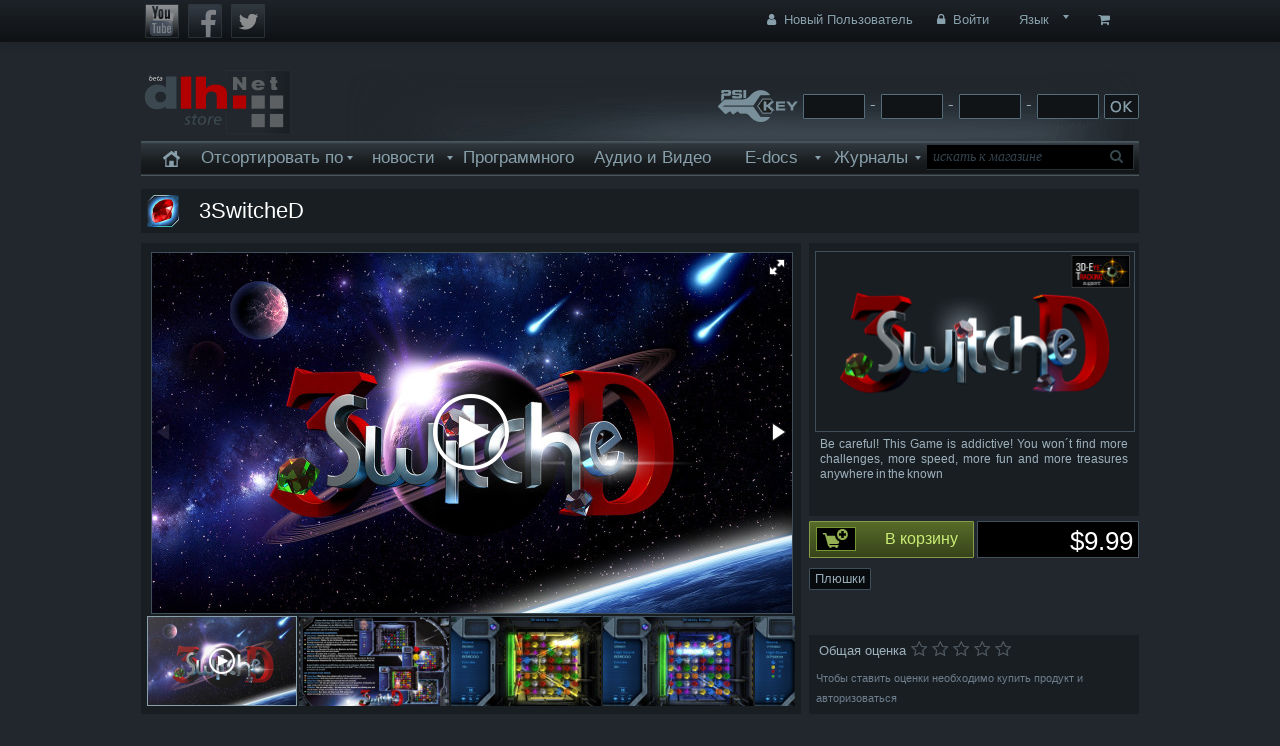

--- FILE ---
content_type: text/html; charset=utf-8
request_url: https://www.dlhstore.com/ru/projects/22/3switched.html
body_size: 26109
content:
<!DOCTYPE HTML>
<html>
	<head>

		<link rel="dns-prefetch" href="//www.dlhstore.com"/>
<link rel="stylesheet"  rel="preload"  href="/public/dist/main.bundle.css?v=2.73334">  


<link rel="canonical" href="https://www.dlhstore.com/ru/projects/22/3switched.html"/>
<title>3SwitcheD - Steam - Developer Serial Keys - PSI Key - DLHStore - The Digital Content Store</title> 
<meta name="DC.title" content="DLH Enterprises" />
<meta name="geo.region" content="DE-BW" />
<meta name="geo.placename" content="Ettlingen" /> 
<meta name="geo.position" content="48.95154;8.39156" />
<meta name="ICBM" content="48.95154, 8.39156" /> 
<meta http-equiv="Content-Language" content="ru" />
<meta http-equiv="Content-Type" 	content="text/html; charset=utf-8" /> 
<meta http-equiv="X-UA-Compatible" content="IE=10,chrome=1">  
<meta name="viewport" content="width=device-width,initial-scale=1" />  
 
<meta property="og:description" content="Be careful! This Game is addictive! You won´t find more challenges, more speed, more fun and more treasures anywhere in the known Universe! " />   
 
<meta property="og:site_name" 	content="DLHStore - The Digital Content Store"/>
<meta property="og:type" content="website"/> 
<meta property="og:title" 		content="3SwitcheD - Steam - Developer Serial Keys - PSI Key - DLHStore - The Digital Content Store"/>     
<meta property="og:description" content="Be careful! This Game is addictive! You won´t find more challenges, more speed, more fun and more treasures anywhere in the known Universe! " />
<meta property="og:locale" content="ru" />
<meta property="og:url" content="https://www.dlhstore.com/ru/projects/22/3switched.html"/>
<meta property="og:image" content="https://www.dlhstore.com/public/data/cache/320x180/f6c7a5558289f306e46597115d2efea7a52ddfce.jpg" /><br />
 
<link rel="image_src" href="https://www.dlhstore.com/public/data/cache/320x180/f6c7a5558289f306e46597115d2efea7a52ddfce.jpg" /> <link rel="image_src" href="https://www.dlhstore.com/public/data/cache/320x200/a8d1fca714c86b21a5d0e3f9752a342751ec998a.jpg" /> <link rel="image_src" href="https://www.dlhstore.com/public/data/cache/320x200/beab04aceaae07d785c112a4d14b90cee1173743.jpg" /> <link rel="image_src" href="https://www.dlhstore.com/public/data/cache/320x200/64ac62ac88d22a99d80b3e7496e7201f2aafccd8.jpg" /> <link rel="image_src" href="https://www.dlhstore.com/public/data/cache/320x200/9912b81001e9b2f4f9f2c40d40b1700f019247b9.jpg" /> <link rel="image_src" href="https://www.dlhstore.com/public/data/cache/320x200/99853fa3135022ad4fc42f448eb49842aa9b8c93.jpg" /> <link rel="image_src" href="https://www.dlhstore.com/public/data/cache/320x200/fb147936a501d76feba5cc38d9990dd849f3a4a4.jpg" /> <link rel="image_src" href="https://www.dlhstore.com/public/data/cache/320x200/39dfb2a69a1ff446e68fdd4b0b9038ad4f5a2b0e.jpg" /> <link rel="image_src" href="https://www.dlhstore.com/public/data/cache/320x200/e82f3bb1b4f7bba70d33677ac6ef194a1f8edb70.jpg" /> <link rel="image_src" href="https://www.dlhstore.com/public/data/cache/320x200/e798ab3a7f72f01eea943f2cbf25643fcda8f1e5.jpg" /> <link rel="image_src" href="https://www.dlhstore.com/public/data/cache/320x200/759c2cb6d180f40f5572eb389ca4a232a57842bd.jpg" />  
 
<meta name="keywords"  	 content="3SwitcheD, Steam, Developer, Serial, Keys, PSI, Key, DLHStore, The, Digital, Content, Store" />   
<meta name="description" content="Be careful! This Game is addictive! You won´t find more challenges, more speed, more fun and more treasures anywhere in the known Universe! " />  
<meta name="tokenCSRF" content="bf46606285cbcea1686b5af4b697329a794b756b">    
 
 
<link rel="Search" type="application/opensearchdescription+xml" title="www.dlhstore.com" href="/opensearch_ru.xml" /> 
<link rel="ICON" type="image/x-icon" href="/public/data/Projects/22/Icon/picture1428027860.png"/> 
<link rel="SHORTCUT ICON" href="/public/data/Projects/22/Icon/picture1428027860.png"/>      
  
     
<meta name="robots" content="index,follow">
<meta name="author" content="DLH Store">   
   
<script   src="/public/dist/main.bundle.js?v=34d1323"></script>  

<meta name="google-site-verification" content="pB-t2hwOHMBsOEpPAk4rMOTUP3WE1tagbLxhq-fTDK4" />  

 <!-- Google Tag Manager -->
<script>(function(w,d,s,l,i){w[l]=w[l]||[];w[l].push({'gtm.start':
new Date().getTime(),event:'gtm.js'});var f=d.getElementsByTagName(s)[0],
j=d.createElement(s),dl=l!='dataLayer'?'&l='+l:'';j.async=true;j.src=
'https://www.googletagmanager.com/gtm.js?id='+i+dl;f.parentNode.insertBefore(j,f);
})(window,document,'script','dataLayer','GTM-57M8RNL');</script>
<!-- End Google Tag Manager -->

 

 <script type="application/ld+json"> 
{ 
  "@context": "http://schema.org", 
  "@type": "Organization",
  "url": "https://www.dlhstore.com",
  "logo": "https://www.dlhstore.com/public/images/logos/dlhNet_logo.png",
  "sameAs": [
    "https://www.facebook.com/pages/dlhnet/621083047929721",
    "https://plus.google.com/u/0/b/116878106810069792112/116878106810069792112/posts",
    "https://www.youtube.com/channel/UCIefObdXQFOUekeg1G5QlPg",
    "https://twitter.com/DLHNet"
  ],
  
  "name": "DLHStore.com",
  "contactPoint": {
    "@type": "ContactPoint",
    "telephone": "+49-7243-3423180 ",
    "contactType": "Customer service"
  }
  
}
 

  
</script>



		<!-- display modules -->
		<!--[MODULES_CSS]-->

		<!-- display modules  end-->

		<meta charset="utf-8">
	</head>

	<body class="bg-main ru">  
		<div  class="bg-image" >
			<div  class="bg-gradient">

				<div class="BodyBackground">
					

<div class="navbar navbar-inverse  navbar-fixed-top" style="	z-index: 10099 !important; ">
	<div class="  navbar-inner">
		<div class="container">
			<div  >

				<ul class="nav">
					<li class="smallLogo smallLogoMobile">
						<a href="/ru/"><img src="https://www.dlh.net/public/images/logos/dlhNet_logo_o.png" border=0  ></a>

					</li>

					<li>
						<div style="padding:2px;" class="SocialLogos">
 							<a  href="http://www.youtube.com/channel/UCIefObdXQFOUekeg1G5QlPg" target="_blank"><img  class="socialAlpha"  width="39"  src="/public/images/icons/social_youtube.png" border="0"/></a>
							<a  href="https://www.facebook.com/pages/dlhnet/621083047929721" target="_blank"><img class="socialAlpha" width="39" src="/public/images/icons/social_facebook.png" border="0"/></a>
							<a  href="https://twitter.com/DLHNet" target="_blank"><img  class="socialAlpha"  width="39"  src="/public/images/icons/social_twitter.png" border="0"/></a>
 							 
						</div>
					</li>
					<!--[ADMIN-TOOLS]-->

				</ul>

				<ul class="nav  pull-right">

					<li  >
						<div id="loading">
								<svg version="1.1" id="Layer_1" xmlns="http://www.w3.org/2000/svg" xmlns:xlink="http://www.w3.org/1999/xlink" x="0px" y="0px" width="24px" height="30px" viewBox="0 0 24 30" style="enable-background:new 0 0 50 50;" xml:space="preserve">
							    <rect x="0" y="7.22222" width="4" height="15.5556" fill="#333" opacity="0.2">
							      <animate attributeName="opacity" attributeType="XML" values="0.2; 1; .2" begin="0s" dur="0.6s" repeatCount="indefinite"></animate>
							      <animate attributeName="height" attributeType="XML" values="10; 20; 10" begin="0s" dur="0.6s" repeatCount="indefinite"></animate>
							      <animate attributeName="y" attributeType="XML" values="10; 5; 10" begin="0s" dur="0.6s" repeatCount="indefinite"></animate>
							    </rect>
							    <rect x="8" y="5.27778" width="4" height="19.4444" fill="#333" opacity="0.2">
							      <animate attributeName="opacity" attributeType="XML" values="0.2; 1; .2" begin="0.15s" dur="0.6s" repeatCount="indefinite"></animate>
							      <animate attributeName="height" attributeType="XML" values="10; 20; 10" begin="0.15s" dur="0.6s" repeatCount="indefinite"></animate>
							      <animate attributeName="y" attributeType="XML" values="10; 5; 10" begin="0.15s" dur="0.6s" repeatCount="indefinite"></animate>
							    </rect>
							    <rect x="16" y="7.77778" width="4" height="14.4444" fill="#333" opacity="0.2">
							      <animate attributeName="opacity" attributeType="XML" values="0.2; 1; .2" begin="0.3s" dur="0.6s" repeatCount="indefinite"></animate>
							      <animate attributeName="height" attributeType="XML" values="10; 20; 10" begin="0.3s" dur="0.6s" repeatCount="indefinite"></animate>
							      <animate attributeName="y" attributeType="XML" values="10; 5; 10" begin="0.3s" dur="0.6s" repeatCount="indefinite"></animate>
							    </rect>
							  </svg>
							
						</div>
						<a href="/ru/cart" class=" pull-right "  ><i class="icon-shopping-cart"></i> <span class="label label-info" id="CartCounter"></span></a>
						<ul class="dropdown-menu" id="NavbarCartDetails" >
	 						
						</ul>

					</li>

				</ul>

				<ul class="nav  pull-right">
				
				 
						 
		 <a href="#" class="pull-right hidden" style="width:0px;"   id="actualCurrency" data-currency="USD"></a>
 		
				 
					<li class="dropdown">
						 
	 <a href="#" class="dropdown-toggle pull-right " data-toggle="dropdown">Язык</a>
 	 <ul class="dropdown-menu dropdown-menu-bigger"  > <li><a rel="nofollow"  href="https://www.dlhstore.com/en/?redirect=%2Fru%2Fprojects%2F22%2F3switched.html">English (Английский) </a></li><li><a rel="nofollow"  href="https://www.dlhstore.com/de/?redirect=%2Fru%2Fprojects%2F22%2F3switched.html">Deutsch (Немецкий) </a></li><li><a rel="nofollow"  href="https://www.dlhstore.com/pl/?redirect=%2Fru%2Fprojects%2F22%2F3switched.html">Polski (Польский) </a></li><li><a rel="nofollow"  href="https://www.dlhstore.com/cn/?redirect=%2Fru%2Fprojects%2F22%2F3switched.html">简体中文 (Китайский) </a></li><li><a rel="nofollow"  href="https://www.dlhstore.com/ko/?redirect=%2Fru%2Fprojects%2F22%2F3switched.html">한국어 (Корейский) </a></li><li><a rel="nofollow"  href="https://www.dlhstore.com/nl/?redirect=%2Fru%2Fprojects%2F22%2F3switched.html">Nederlands (нидерландский) </a></li><li><a rel="nofollow"  href="https://www.dlhstore.com/ro/?redirect=%2Fru%2Fprojects%2F22%2F3switched.html">Română (Румынский) </a></li><li><a rel="nofollow"  href="https://www.dlhstore.com/sr/?redirect=%2Fru%2Fprojects%2F22%2F3switched.html"> Srpsko-hrvatski (Сербо-Хорватский) </a></li> </ul>  
					</li>
				</ul>

				<div  >
					<!-- Other nav bar content -->

					<!-- The drop down menu -->
					<ul class="nav pull-right">
						<li>
							<a href="/ru/register"><i class="icon-user icon-white"></i> Новый Пользователь</a>
						</li>
	<li>
						<a  href="/ru/login"   ><i class="icon-lock"></i> Войти </a>   <div class="hide"  id="MenuLoginSocial" style="position:absolute;">Авторизуйтесь с помощью 

    <ul class="social-icons "   >
        <li><a  rel="nofollow"  href="https://auth.dlhstore.com/login/facebook?lang=ru&redirect_url=https%3A%2F%2Fwww.dlhstore.com%2Fru%2Fprojects%2F22%2F3switched.html" title="Facebook"   class="social-icon"><img style="width:100%; max-width:180px;" src="https://auth.dlhstore.com/images/en/facebook.png?v=1"/></a></li>
        <li><a  rel="nofollow"  href="https://auth.dlhstore.com/login/google?lang=ru&redirect_url=https%3A%2F%2Fwww.dlhstore.com%2Fru%2Fprojects%2F22%2F3switched.html"  title="Google+" class="social-icon"><img style="width:100%; max-width:180px;" src="https://auth.dlhstore.com/images/en/google.png?v=1"/></a></li>
         <li><a  rel="nofollow"  href="https://auth.dlhstore.com/login/steam?lang=ru&redirect_url=https%3A%2F%2Fwww.dlhstore.com%2Fru%2Fprojects%2F22%2F3switched.html"  title="Steam" class="social-icon"><img style="width:100%; max-width:180px;" src="https://auth.dlhstore.com/images/en/steam.png?v=1"/></a></li>
      <!--  <li><a  rel="nofollow"  href="https://auth.dlhstore.com/login/paypal?lang=ru&redirect_url=https%3A%2F%2Fwww.dlhstore.com%2Fru%2Fprojects%2F22%2F3switched.html"  title="Paypal" class="social-icon"><img style="width:100%; max-width:180px;" src="https://auth.dlhstore.com/images/en/paypal.png?v=1"/></a></li>-->
    </ul>
   
 </div>
 
    
	                         	
					</li>
					
						<li>
							<!--[BTN-FB]-->
						</li>
 
						<!--[BTN-PROFIL]-->

					</ul>
				</div>
			</div>
			<!--/.nav-collapse -->
		</div>
	</div>
</div>

<!--[ShowAlerts]-->
					<div class="ContainerBackground">
						<div class="container"  >
							<div class="row-fluid">
							       <div class="Container_Top">

	<div class="row-fluid">
		<div class="span3">

			<span class="LogoMain">
<iframe src="/public/images/logos/logo.php?lang=ru" width="150" height="65"  frameborder="0" scrolling="0"></iframe>
</span> 
 

		</div>
		<div class="span9 text-left" id="wrapper_29">
	
			<style type="text/css">label span.required { color: #B94A48; }span.help-inline, span.help-block { color: #888; font-size: .9em; font-style: italic; }</style><form action="/ru/download-by-serial-key" id="DownloadBySerialKeyFormTop" method="post" class="form-inline" style="margin:0px;"> <span><img src="/public/images/logos/PSI_Key_Logo.png" alt="Download by PSI-Key"  title="Download by PSI-Key" /></span>  <input name="code1" type="text"  class="orderCode block1"    maxlength="20" value=""> -   <input name="code2" type="text"  class="orderCode block2"    maxlength="4" value=""> -   <input name="code3" type="text"  class="orderCode block3"    maxlength="4" value=""> -   <input name="code4" type="text"  class="orderCode block4"    maxlength="4" value="">  <input name="tokenCSRF" type="hidden"      value="bf46606285cbcea1686b5af4b697329a794b756b">  <input type="hidden" name="downloadRequest" class="downloadRequest" id="DownloadBySerialKeyFormTop-element-6"/>  <input type="submit" value=" " name disabled="disabled" class="DownloadBySerialKeyFormSubmit  button-label-2" id="DownloadBySerialKeyFormTop-element-7"/>  
<script>
 

 </script>        </form><script type="text/javascript">jQuery(document).ready(function() {		jQuery("#DownloadBySerialKeyFormTop").bind("submit", function() { 
			jQuery(this).find("input[type=submit]").attr("disabled", "disabled"); 
		});}); </script>
	
		</div>
	</div>

	<div class="row-fluid">
		<div class="span12" >
			<div  class="navbar navbar-sparcle  navbar-top">

				<div class="navbar-inner">
					<div class="container">

						<div class="fadeMenu nav-collapse collapse ">

							
		<ul class="nav " role="menu" aria-labelledby="dLabel" >
			<li class=" home"><a  style="min-width:20px; padding-top:8px;"   href="/ru/index" target="_self"><img src="/public/images/icons/home.png" width="20" height="20" /> </a></li>
			<li  class="dropdown" ><a   class="dropdown-toggle-hover"  data-hover="dropdown" data-delay="100"    href="/ru/#" target="_self">Отсортировать по </a>
				<ul  aria-labelledby="drop4"   role="menu"  class="dropdown-menu">
					<li  class="dropdown-submenu" ><a   class="dropdown-toggle-hover"  data-hover="dropdown" data-delay="100"    href="/ru/sale" target="_self">Распродажи </a>
						<ul  aria-labelledby="drop4"   role="menu"  class="dropdown-menu">
							<li><a class="smallMenu"  href="/ru/sale/10,"  > < <span class='price'>10</span>  </a><a class="smallMenu"  href="/ru/sale/5,"  > < <span class='price'>5</span>  </a><a class="smallMenu"  href="/ru/sale/2,"  > < <span class='price'>2</span>  </a><a class="smallMenu"  href="/ru/sale/1,"  > < <span class='price'>1</span>  </a></li>
						</ul>
					</li>
					<li  class="dropdown-submenu" ><a   class="dropdown-toggle-hover"  data-hover="dropdown" data-delay="100"    href="/ru/platform" target="_self">Платформа </a>
						<ul  aria-labelledby="drop4"   role="menu"  class="dropdown-menu">
							<li><a class="smallMenu"  href="/ru/platform/windows"  >Windows </a><a class="smallMenu"  href="/ru/platform/mac"  >Mac </a><a class="smallMenu"  href="/ru/platform/android"  >Android </a><a class="smallMenu"  href="/ru/platform/linux"  >Linux </a></li>
						</ul>
					</li>
					<li  class="dropdown-submenu" ><a   class="dropdown-toggle-hover"  data-hover="dropdown" data-delay="100"    href="/ru/languages" target="_self">Язык </a>
						<ul  aria-labelledby="drop4"   role="menu"  class="dropdown-menu">
							<li><a class="smallMenu"  href="/ru/languages/english"  >Английский </a><a class="smallMenu"  href="/ru/languages/french"  >Французский </a><a class="smallMenu"  href="/ru/languages/german"  >Немецкий </a><a class="smallMenu"  href="/ru/languages/italian"  >Итальянский </a><a class="smallMenu"  href="/ru/languages/spanish"  >Испанский </a><a class="smallMenu"  href="/ru/languages/russian"  >Русский </a><a class="smallMenu"  href="/ru/languages/polish"  >Польский </a><a class="smallMenu"  href="/ru/languages/czech"  >Чешский </a><a class="smallMenu"  href="/ru/languages/japanese"  >Японский </a><a class="smallMenu"  href="/ru/languages/simpl-chinese"  >Упрощенный Китайский </a><a class="smallMenu"  href="/ru/languages/trad-chinese"  >Традиционный Китайский </a><a class="smallMenu"  href="/ru/languages/korean"  >Корейский </a><a class="smallMenu"  href="/ru/languages/portuguese-brazil"  >Бразильский Португальский </a></li>
						</ul>
					</li>
					<li  class="dropdown-submenu" ><a   class="dropdown-toggle-hover"  data-hover="dropdown" data-delay="100"    href="/ru/key-type" target="_self">Тип Ключа </a>
						<ul  aria-labelledby="drop4"   role="menu"  class="dropdown-menu">
							<li><a class="smallMenu"  href="https://www.dlhstore.com/ru/key-type/Steam" target="_self">Steam </a><a class="smallMenu"  href="https://www.dlhstore.com/ru/key-type/GOG" target="_self">GOG Key </a><a class="smallMenu"  href="https://www.dlhstore.com/ru/key-type/UPlay" target="_self">UPlay </a><a class="smallMenu"  href="https://www.dlhstore.com/ru/key-type/Origin" target="_self">Origin Key </a><a class="smallMenu"  href="https://www.dlhstore.com/ru/key-type/Developer+Serial+Keys" target="_self">Серийный ключ разработчика </a><a class="smallMenu"  href="https://www.dlhstore.com/ru/key-type/No+DRM" target="_self">Нет защиты ключом </a><a class="smallMenu"  href="https://www.dlhstore.com/ru/key-type/PSI+Key" target="_self">Ключ PSI </a><a class="smallMenu"  href="https://www.dlhstore.com/ru/key-type/Microsoft+Serial+Key" target="_self">Серийный ключ Microsoft  </a></li>
						</ul>
					</li>
					<li  class="dropdown-submenu" ><a   class="dropdown-toggle-hover"  data-hover="dropdown" data-delay="100"    href="/ru/features" target="_self">Особенности </a>
						<ul  aria-labelledby="drop4"   role="menu"  class="dropdown-menu">
							<li><a class="smallMenu"  href="https://www.dlhstore.com/ru/features/Single+Player" target="_self">Одиночный режим </a><a class="smallMenu"  href="https://www.dlhstore.com/ru/features/Multiplayer" target="_self">Многопользовательский </a><a class="smallMenu"  href="https://www.dlhstore.com/ru/features/Cross-Platform" target="_self">Кросс-платформенная </a><a class="smallMenu"  href="https://www.dlhstore.com/ru/features/Co-op" target="_self">Кооперативная </a><a class="smallMenu"  href="https://www.dlhstore.com/ru/features/Splitscreen" target="_self">Сплитскрин </a><a class="smallMenu"  href="https://www.dlhstore.com/ru/features/Controller+Support" target="_self">Поддержка контроллера </a><a class="smallMenu"  href="https://www.dlhstore.com/ru/features/Steam+Achievements" target="_self">Достижения Steam </a><a class="smallMenu"  href="https://www.dlhstore.com/ru/features/Steam+Cloud+Saves" target="_self">Записи игры в облаке Steam </a><a class="smallMenu"  href="https://www.dlhstore.com/ru/features/In-App+Purchases" target="_self">Покупки внутри  программы </a><a class="smallMenu"  href="https://www.dlhstore.com/ru/features/Steam+Trading+Cards" target="_self">Карточки Steam </a><a class="smallMenu"  href="https://www.dlhstore.com/ru/features/Achievements" target="_self">Достижения </a><a class="smallMenu"  href="https://www.dlhstore.com/ru/features/Steam+Workshop" target="_self">Мастерская Steam </a><a class="smallMenu"  href="https://www.dlhstore.com/ru/features/Level+Editor" target="_self">Редактор Уровней </a><a class="smallMenu"  href="https://www.dlhstore.com/ru/features/Steam+Leaderboards" target="_self">Таблица рекордов Steam </a><a class="smallMenu"  href="https://www.dlhstore.com/ru/features/Leaderboards" target="_self">Таблица рекордов </a><a class="smallMenu"  href="https://www.dlhstore.com/ru/features/VR" target="_self">Виртуальная Реальность </a></li>
						</ul>
					</li>
				</ul>
			</li>
			<li  class="dropdown" ><a   class="dropdown-toggle-hover"  data-hover="dropdown" data-delay="100"    href="/ru/games" target="_self">новости </a>
				<ul  aria-labelledby="drop4"   role="menu"  class="dropdown-menu">
					<li><a class="smallMenu"  href="https://www.dlhstore.com/ru/games-category/Action" target="_self">Экшн </a><a class="smallMenu"  href="https://www.dlhstore.com/ru/games-category/Adventure" target="_self">Приключение </a><a class="smallMenu"  href="https://www.dlhstore.com/ru/games-category/Arcade+%26+Platform" target="_self">Аркады и платформинг </a><a class="smallMenu"  href="https://www.dlhstore.com/ru/games-category/Board%2C+Card+%26+Casino" target="_self">Настольные игры,  карты и казино </a><a class="smallMenu"  href="https://www.dlhstore.com/ru/games-category/Casual" target="_self">Казуалки </a><a class="smallMenu"  href="https://www.dlhstore.com/ru/games-category/Platformers" target="_self">Platformers </a><a class="smallMenu"  href="https://www.dlhstore.com/ru/games-category/MMO" target="_self">MMO </a><a class="smallMenu"  href="https://www.dlhstore.com/ru/games-category/Racing" target="_self">Гонки </a><a class="smallMenu"  href="https://www.dlhstore.com/ru/games-category/RPG+%28Role+playing%29" target="_self">Ролевая игра </a><a class="smallMenu"  href="https://www.dlhstore.com/ru/games-category/Simulation" target="_self">Симуляция </a><a class="smallMenu"  href="https://www.dlhstore.com/ru/games-category/Strategy" target="_self">Стратегия </a><a class="smallMenu"  href="https://www.dlhstore.com/ru/games-category/Shooter" target="_self">Шутер </a><a class="smallMenu"  href="https://www.dlhstore.com/ru/games-category/Sports" target="_self">Спорт </a></li>
				</ul>
			</li>
			<li><a   href="/ru/software" target="_self">Программного  </a></li>
			<li><a   href="/ru/audio-video" target="_self">Аудио и Видео </a></li>
			<li  class="dropdown" ><a   class="dropdown-toggle-hover"  data-hover="dropdown" data-delay="100"    href="/ru/e-docs" target="_self">E-docs </a>
				<ul  aria-labelledby="drop4"   role="menu"  class="dropdown-menu">
					<li><a class="smallMenu"  href="https://www.dlhstore.com/ru/e-docs-category/Novels" target="_self">Novels </a><a class="smallMenu"  href="https://www.dlhstore.com/ru/e-docs-category/Non-fiction" target="_self">Публицистика </a><a class="smallMenu"  href="https://www.dlhstore.com/ru/e-docs-category/Magazines" target="_self">Журналы </a></li>
					<li></li>
				</ul>
			</li>
			<li  class="dropdown" ><a   class="dropdown-toggle-hover"  data-hover="dropdown" data-delay="100"    href="http://www.dlh.net" target="_blank">Журналы </a>
				<ul  aria-labelledby="drop4"   role="menu"  class="dropdown-menu">
					<li><a   href="http://www.dlh.net/ru/news" target="_blank">Новости DLH.net </a></li>
					<li><a   href="http://www.dlh.net/ru/cheats" target="_blank">Читы и Хаки </a></li>
					<li><a   href="http://www.dlh.net/ru/tests" target="_blank">Latest Articles </a></li>
					<li><a   href="http://boards.dlh.net/forum.php" target="_blank">Forum </a></li>
					<li><a   href="http://steamcommunity.com/groups/dirtylittlehelper/curation" target="_blank">Steam Kurator </a></li>
				</ul>
			</li>
		</ul>

						</div>
					</div>
				</div>
			</div>
		</div>
	</div>

</div>

<div class="Container_Top_Mobile">



	<div class="navbar navbar-inverse ">
		<div class="navbar-inner">
			<div class="container">

				<div class="row-fluid">

					<div class="span4" >
						<button class="MobileMenuBtn btn btn-large btn-inverse" data-toggle="collapse"  data-target=".fadeMenu" type="button"  >
							<i class="icon-align-justify icon-white"></i>
						</button>
					</div>

					<div class="span8" >
						<div class="text-right">
							<a href="/"><img src="https://www.dlh.net/public/images/logos/dlhNet_logo_o.png" width="130" border="0"></a>
						</div>
					</div>

				</div>

				<div class="fadeMenu collapse">
					
		<ul class="nav " role="menu" aria-labelledby="dLabel" >
			<li class=" home"><a  href="/ru/index" target="_self">Home</a></li>
			<li><a  href="/ru/#" target="_self">Browse by</a>
		<ul>
			<li  class="dropdown-submenu" ><a  href="/ru/sale" target="_self">On Sale </a>
				<ul  aria-labelledby="drop4"   role="menu"  class="dropdown-menu">
					<li><a  href="/ru/" target="_self"><a class="smallMenu"  href="/ru/sale/10,"  > < <span class='price'>10</span>  </a><a class="smallMenu"  href="/ru/sale/5,"  > < <span class='price'>5</span>  </a><a class="smallMenu"  href="/ru/sale/2,"  > < <span class='price'>2</span>  </a><a class="smallMenu"  href="/ru/sale/1,"  > < <span class='price'>1</span>  </a> </a></li>
				</ul>
			</li>
			<li  class="dropdown-submenu" ><a  href="/ru/platform" target="_self">Platform </a>
				<ul  aria-labelledby="drop4"   role="menu"  class="dropdown-menu">
					<li><a  href="/ru/" target="_self"><a class="smallMenu"  href="/ru/platform/windows"  >Windows </a><a class="smallMenu"  href="/ru/platform/mac"  >Mac </a><a class="smallMenu"  href="/ru/platform/android"  >Android </a><a class="smallMenu"  href="/ru/platform/linux"  >Linux </a> </a></li>
				</ul>
			</li>
			<li  class="dropdown-submenu" ><a  href="/ru/languages" target="_self">Language </a>
				<ul  aria-labelledby="drop4"   role="menu"  class="dropdown-menu">
					<li><a  href="/ru/" target="_self"><a class="smallMenu"  href="/ru/languages/english"  >Английский </a><a class="smallMenu"  href="/ru/languages/french"  >Французский </a><a class="smallMenu"  href="/ru/languages/german"  >Немецкий </a><a class="smallMenu"  href="/ru/languages/italian"  >Итальянский </a><a class="smallMenu"  href="/ru/languages/spanish"  >Испанский </a><a class="smallMenu"  href="/ru/languages/russian"  >Русский </a><a class="smallMenu"  href="/ru/languages/polish"  >Польский </a><a class="smallMenu"  href="/ru/languages/czech"  >Чешский </a><a class="smallMenu"  href="/ru/languages/japanese"  >Японский </a><a class="smallMenu"  href="/ru/languages/simpl-chinese"  >Упрощенный Китайский </a><a class="smallMenu"  href="/ru/languages/trad-chinese"  >Традиционный Китайский </a><a class="smallMenu"  href="/ru/languages/korean"  >Корейский </a><a class="smallMenu"  href="/ru/languages/portuguese-brazil"  >Бразильский Португальский </a> </a></li>
				</ul>
			</li>
			<li  class="dropdown-submenu" ><a  href="/ru/key-type" target="_self">Key Type </a>
				<ul  aria-labelledby="drop4"   role="menu"  class="dropdown-menu">
					<li><a  href="/ru/" target="_self"><a class="smallMenu"  href="https://www.dlhstore.com/ru/key-type/Steam" target="_self">Steam </a><a class="smallMenu"  href="https://www.dlhstore.com/ru/key-type/GOG" target="_self">GOG Key </a><a class="smallMenu"  href="https://www.dlhstore.com/ru/key-type/UPlay" target="_self">UPlay </a><a class="smallMenu"  href="https://www.dlhstore.com/ru/key-type/Origin" target="_self">Origin Key </a><a class="smallMenu"  href="https://www.dlhstore.com/ru/key-type/Developer+Serial+Keys" target="_self">Серийный ключ разработчика </a><a class="smallMenu"  href="https://www.dlhstore.com/ru/key-type/No+DRM" target="_self">Нет защиты ключом </a><a class="smallMenu"  href="https://www.dlhstore.com/ru/key-type/PSI+Key" target="_self">Ключ PSI </a><a class="smallMenu"  href="https://www.dlhstore.com/ru/key-type/Microsoft+Serial+Key" target="_self">Серийный ключ Microsoft  </a> </a></li>
				</ul>
			</li>
			<li  class="dropdown-submenu" ><a  href="/ru/features" target="_self">Features </a>
				<ul  aria-labelledby="drop4"   role="menu"  class="dropdown-menu">
					<li><a  href="/ru/" target="_self"><a class="smallMenu"  href="https://www.dlhstore.com/ru/features/Single+Player" target="_self">Одиночный режим </a><a class="smallMenu"  href="https://www.dlhstore.com/ru/features/Multiplayer" target="_self">Многопользовательский </a><a class="smallMenu"  href="https://www.dlhstore.com/ru/features/Cross-Platform" target="_self">Кросс-платформенная </a><a class="smallMenu"  href="https://www.dlhstore.com/ru/features/Co-op" target="_self">Кооперативная </a><a class="smallMenu"  href="https://www.dlhstore.com/ru/features/Splitscreen" target="_self">Сплитскрин </a><a class="smallMenu"  href="https://www.dlhstore.com/ru/features/Controller+Support" target="_self">Поддержка контроллера </a><a class="smallMenu"  href="https://www.dlhstore.com/ru/features/Steam+Achievements" target="_self">Достижения Steam </a><a class="smallMenu"  href="https://www.dlhstore.com/ru/features/Steam+Cloud+Saves" target="_self">Записи игры в облаке Steam </a><a class="smallMenu"  href="https://www.dlhstore.com/ru/features/In-App+Purchases" target="_self">Покупки внутри  программы </a><a class="smallMenu"  href="https://www.dlhstore.com/ru/features/Steam+Trading+Cards" target="_self">Карточки Steam </a><a class="smallMenu"  href="https://www.dlhstore.com/ru/features/Achievements" target="_self">Достижения </a><a class="smallMenu"  href="https://www.dlhstore.com/ru/features/Steam+Workshop" target="_self">Мастерская Steam </a><a class="smallMenu"  href="https://www.dlhstore.com/ru/features/Level+Editor" target="_self">Редактор Уровней </a><a class="smallMenu"  href="https://www.dlhstore.com/ru/features/Steam+Leaderboards" target="_self">Таблица рекордов Steam </a><a class="smallMenu"  href="https://www.dlhstore.com/ru/features/Leaderboards" target="_self">Таблица рекордов </a><a class="smallMenu"  href="https://www.dlhstore.com/ru/features/VR" target="_self">Виртуальная Реальность </a> </a></li>
				</ul>
			</li>
		</ul>
			</li>
			<li><a  href="/ru/games" target="_self">Games</a>
				<ul>
					<li><a  href="/ru/" target="_self"><a class="smallMenu"  href="https://www.dlhstore.com/ru/games-category/Action" target="_self">Экшн </a><a class="smallMenu"  href="https://www.dlhstore.com/ru/games-category/Adventure" target="_self">Приключение </a><a class="smallMenu"  href="https://www.dlhstore.com/ru/games-category/Arcade+%26+Platform" target="_self">Аркады и платформинг </a><a class="smallMenu"  href="https://www.dlhstore.com/ru/games-category/Board%2C+Card+%26+Casino" target="_self">Настольные игры,  карты и казино </a><a class="smallMenu"  href="https://www.dlhstore.com/ru/games-category/Casual" target="_self">Казуалки </a><a class="smallMenu"  href="https://www.dlhstore.com/ru/games-category/Platformers" target="_self">Platformers </a><a class="smallMenu"  href="https://www.dlhstore.com/ru/games-category/MMO" target="_self">MMO </a><a class="smallMenu"  href="https://www.dlhstore.com/ru/games-category/Racing" target="_self">Гонки </a><a class="smallMenu"  href="https://www.dlhstore.com/ru/games-category/RPG+%28Role+playing%29" target="_self">Ролевая игра </a><a class="smallMenu"  href="https://www.dlhstore.com/ru/games-category/Simulation" target="_self">Симуляция </a><a class="smallMenu"  href="https://www.dlhstore.com/ru/games-category/Strategy" target="_self">Стратегия </a><a class="smallMenu"  href="https://www.dlhstore.com/ru/games-category/Shooter" target="_self">Шутер </a><a class="smallMenu"  href="https://www.dlhstore.com/ru/games-category/Sports" target="_self">Спорт </a> </a></li>
				</ul>
			</li>
			<li><a  href="/ru/software" target="_self">Software</a></li>
			<li><a  href="/ru/audio-video" target="_self">Audio & Video</a></li>
			<li><a  href="/ru/e-docs" target="_self">E-Docs</a>
						<ul>
							<li><a  href="/ru/" target="_self"><a class="smallMenu"  href="https://www.dlhstore.com/ru/e-docs-category/Novels" target="_self">Novels </a><a class="smallMenu"  href="https://www.dlhstore.com/ru/e-docs-category/Non-fiction" target="_self">Публицистика </a><a class="smallMenu"  href="https://www.dlhstore.com/ru/e-docs-category/Magazines" target="_self">Журналы </a> </a></li>
							<li><a  href="/ru/" target="_self"> </a></li>
						</ul>
			</li>
			<li><a  href="http://www.dlh.net" target="_blank">Magazin</a>
								<ul>
									<li><a  href="http://www.dlh.net/ru/news" target="_blank">DLH.net News </a></li>
									<li><a  href="http://www.dlh.net/ru/cheats" target="_blank">Cheats & Tips </a></li>
									<li><a  href="http://www.dlh.net/ru/tests" target="_blank">Latest Articles </a></li>
									<li><a  href="http://boards.dlh.net/forum.php" target="_blank">Forum </a></li>
									<li><a  href="http://steamcommunity.com/groups/dirtylittlehelper/curation" target="_blank">Steam Kurator </a></li>
								</ul>
			</li>
		</ul>
				</div>

			</div>
		</div>
	</div>
		<div class="container">
			<style type="text/css">label span.required { color: #B94A48; }span.help-inline, span.help-block { color: #888; font-size: .9em; font-style: italic; }</style><form action="/ru/download-by-serial-key" id="DownloadBySerialKeyFormTop" method="post" class="form-inline" style="margin:0px;"> <span><img src="/public/images/logos/PSI_Key_Logo.png" alt="Download by PSI-Key"  title="Download by PSI-Key" /></span>  <input name="code1" type="text"  class="orderCode block1"    maxlength="20" value=""> -   <input name="code2" type="text"  class="orderCode block2"    maxlength="4" value=""> -   <input name="code3" type="text"  class="orderCode block3"    maxlength="4" value=""> -   <input name="code4" type="text"  class="orderCode block4"    maxlength="4" value="">  <input name="tokenCSRF" type="hidden"      value="bf46606285cbcea1686b5af4b697329a794b756b">  <input type="hidden" name="downloadRequest" class="downloadRequest" id="DownloadBySerialKeyFormTop-element-6"/>  <input type="submit" value=" " name disabled="disabled" class="DownloadBySerialKeyFormSubmit  button-label-2" id="DownloadBySerialKeyFormTop-element-7"/>  
<script>
 

 </script>        </form><script type="text/javascript">jQuery(document).ready(function() {		jQuery("#DownloadBySerialKeyFormTop").bind("submit", function() { 
			jQuery(this).find("input[type=submit]").attr("disabled", "disabled"); 
		});}); </script>
		</div>	
</div>

<div class="container" style=" position:relative; z-index: 11"  >
	<div class="searchInput  ">
		
      <div ng-app="searchApp" >
			 <div   ng-controller="TypeaheadCtrl">
		
			<form    style="margin:5px 0 0 0 ;height:26px;  padding:0;" action="https://www.dlhstore.com/ru/search/" method="get">
				<div class="controls ">
				<div class="input-prepend"  >
																
					<input autocomplete="off"   ng-change="selectEvent()"  ng-model="result" typeahead="suggestion for suggestion in games($viewValue)" name="FormSearch" class="span10  searchField"    id="inputIcon" type="text" placeholder="искать к магазине">
					<button type="submit" id="SearchBtn"><i class="icon-search"></i></button></div>
				  </div>
			
     <script >
    	
  	
    	angular.module('searchApp', ['ui.bootstrap']);	  
 
function TypeaheadCtrl($scope, $http, limitToFilter) {


 	$scope.selectEvent=function(){
  		
 // alert();
  	
	}

  $scope.games = function(gameName) {
    return $http.post("/ajax/titles.php?search="+gameName).then(function(response){
      return limitToFilter(response.data, 15);
    });
  };
  
}
    	
 
		
		
		
    </script>												
  
	
		  </form>  </div>  </div>
	</div>
	
 
	
</div>


				             </div>
							<div class=" bg1">
								<div class="container">

									<div class="row-fluid">
										<div class="span12">

											<div id="AjaxContent">
												<div class="ProjectsResults"  >

<link rel="stylesheet" href="/public/js/jplayer/lib/circle-player/skin/circle.player.css?v=1">
<script type="text/javascript" src="/public/js/jplayer/dist/jplayer/jquery.jplayer.min.js"></script>
<script type="text/javascript" src="/public/js/jplayer/lib/circle-player/js/jquery.transform2d.js"></script>
<script type="text/javascript" src="/public/js/jplayer/lib/circle-player/js/jquery.grab.js"></script>
<script type="text/javascript" src="/public/js/jplayer/lib/circle-player/js/mod.csstransforms.min.js"></script>
<script type="text/javascript" src="/public/js/jplayer/lib/circle-player/js/circle.player.js"></script>

<div itemscope itemtype="http://schema.org/Product">

<div class=" BgAlpha-1 "  >
	<div class="ProjectContainer">
		<div style="float:left; margin-right:20px; height:32px;"><img   alt="3SwitcheD"  itemprop="image"  border="0" src="https://www.dlhstore.com/public/data/cache/32x32/23058333bde44a8cb1ab84ae99a6b9f6f7818c93.png" width="auto" height="auto"></div><h1 itemprop="name">3SwitcheD</h1>
	</div>
</div>

<div class="FlexRow">

<div  class="Col2-2" > 
	<div class="spacer10"></div>

<div class="BgAlpha-1 ProjectDescription">

	<div class="spacer2"></div>
	<img   alt="3SwitcheD"  itemprop="image"  border="0" src="https://www.dlhstore.com/public/data/cache/320x180/85ee5dbbcd6accfa3cc4a0f7a29dfd265cc2a215.png" width="auto" height="auto">

	<div class="description" itemprop="description">
		Be careful! This Game is addictive! You won´t find more challenges, more speed, more fun and more treasures anywhere in the known

	</div>

	<div class="clearfix"></div>
</div>

<div class="ProjectCartButtons" >
	<div  itemprop="offers" itemscope itemtype="http://schema.org/Offer">
		<div class="spacer5"></div>
		<div class="AddToCart">
				
				
									<div class=" sticker"    >
									<div class=" AddCart_22  addCart AddToCartBtn" data-checkout="Попробовать" data-addtocart="В корзину" data-idProj="22"><i class='dlh-icon-shopping-cart '></i> <span>В корзину</span></div>
								
								 
									<div class="priceBox">
									
									 
										<div itemprop="price"  class="priceone">
											9.99 									

										</div>
											
									</div>
								</div>	
								
				 
								
                        <span class="hidden" itemprop="priceValidUntil"></span>
                        <span class="hidden" itemprop="name">3SwitcheD - Steam - Developer Serial Keys - PSI Key - DLHStore - The Digital Content Store</span>
                                         
                        <span class="hidden" itemprop="priceCurrency">USD</span>
                        						
						<link itemprop="availability" href="http://schema.org/InStock"/>
 
						<div class="spacer5"></div>						
 						
 						
		</div>
		<div class="PackageToCart2">
			<!--[PACKAGE_TO_CART]-->
		</div>
	</div>

	<div class="spacer5"></div>

	<div class="ProjectInfo">
		<div class="row-fluid ">
			<div class="span5  ">
				<div class="ProjectFreeExtras tooltipOwn right button-label hide">Плюшки<span class="txt">Включено в покупку<ul><li>Soundtrack</li><li>Wallpaper</li></ul></span></div>
			</div>
			<div class="span7 text-right">
				<span class=" ViewPackageInformation hide"><a class="button-label-2" href="#PACKAGES">Информация о пакете</a></span>
			</div>
		</div>
		<div class="spacer5"></div>
	</div>

</div>
<div class="BgAlpha-1">

	<div class="ProjectRatings">


		<div class="ProjectRatingsStars">
			<div class="row-fluid ">
				<div class="span12  ">
						 <div class="ratingContainer " style=" width:100%; margin-left:1px; margin-right:0px;">
					<div  class="RatingBg1">
        <div  class="star-rating-container"  >  
          <div  class="star-rating-col"  >
           Общая оценка 
            </div>      
         <div  class="star-rating-col"  itemprop="aggregateRating" itemscope itemtype="http://schema.org/AggregateRating">  
                 
           <div class="star-rating-overall">
            <input type="radio"      name="ratingOverall" value="star-5">
            <label  title="5 stars" class="">
            </label>
            <input  type="radio"      name="ratingOverall" value="star-4">
            <label  title="4 stars" class="">
            </label>
            <input type="radio"     name="ratingOverall" value="star-3">
            <label  title="3 stars" class="">
            </label>
            <input type="radio"     name="ratingOverall" value="star-2">
            <label title="2 stars" class="" >
            </label>
            <input  type="radio"    class=""  name="ratingOverall" value="star-1">
            <label  title="1 star" class="" >
            </label>
             </div>
             
    
         <span  class="hidden" itemprop="ratingValue">5</span> 
         <span  class="hidden" itemprop="reviewCount">1</span> 
         <span  class="hidden" itemprop="bestRating">5</span>
  
 
       
       
         </div>
         <div  class="star-rating-col star-rating-overall-info"  > 
         
        
        
            </div>

         </div>      


	           <div class="Info">Чтобы ставить оценки необходимо купить продукт и авторизоваться</div></div>
 
					</div>
				</div>
			</div>
		</div>
		
				<div class="Wish"></div>
				
				
	</div>
</div>
</div>

<div  class="Col2-1">

	<div  >
		<div class="row-fluid">

			<div class="NewsItem  Item_Projects_22 "   >

				<div class="spacer10"></div>
				<div class=" BgAlpha-1 ">
					<div class="fotorama" data-autoplay="true"  data-autoplay="5000" data-maxwidth="100%" data-maxheight="380" data-nav="thumbs" data-thumbheight="90" data-allowfullscreen="true"  data-fit="scaledown" data-thumbwidth="150" data-width="650"   > <a   title="3SwitcheD"  href="https://www.dlhstore.com/ru/videos/209/play/ajax" id="f9235a0ca05dc4cbc28ed296e757bad3"  data-video="true" ><img border="0" alt="3SwitcheD"  src="https://www.dlhstore.com/public/data/cache/640x360/9a52f089636cc772c5596e4bff2a7f358bc11297.jpg"  ></a> 
 
             <a   title="3SwitcheD"  href="https://www.dlhstore.com/public/data/cache/1280x0/a8d1fca714c86b21a5d0e3f9752a342751ec998a.jpg"  data-standard="https://www.dlhstore.com/public/data/cache/640x480/a8d1fca714c86b21a5d0e3f9752a342751ec998a.jpg"  class="inline " ><img border="0"  alt="3SwitcheD"   data-zoom-image="https://www.dlhstore.com/public/data/cache/1280x0/a8d1fca714c86b21a5d0e3f9752a342751ec998a.jpg"   src="https://www.dlhstore.com/public/data/cache/200x113/a8d1fca714c86b21a5d0e3f9752a342751ec998a.jpg"  ></a><a   title="3SwitcheD"  href="https://www.dlhstore.com/public/data/cache/1280x0/beab04aceaae07d785c112a4d14b90cee1173743.jpg"  data-standard="https://www.dlhstore.com/public/data/cache/640x480/beab04aceaae07d785c112a4d14b90cee1173743.jpg"  class="inline " ><img border="0"  alt="3SwitcheD"   data-zoom-image="https://www.dlhstore.com/public/data/cache/1280x0/beab04aceaae07d785c112a4d14b90cee1173743.jpg"   src="https://www.dlhstore.com/public/data/cache/200x113/beab04aceaae07d785c112a4d14b90cee1173743.jpg"  ></a><a   title="3SwitcheD"  href="https://www.dlhstore.com/public/data/cache/1280x0/64ac62ac88d22a99d80b3e7496e7201f2aafccd8.jpg"  data-standard="https://www.dlhstore.com/public/data/cache/640x480/64ac62ac88d22a99d80b3e7496e7201f2aafccd8.jpg"  class="inline " ><img border="0"  alt="3SwitcheD"   data-zoom-image="https://www.dlhstore.com/public/data/cache/1280x0/64ac62ac88d22a99d80b3e7496e7201f2aafccd8.jpg"   src="https://www.dlhstore.com/public/data/cache/200x113/64ac62ac88d22a99d80b3e7496e7201f2aafccd8.jpg"  ></a><a   title="3SwitcheD"  href="https://www.dlhstore.com/public/data/cache/1280x0/9912b81001e9b2f4f9f2c40d40b1700f019247b9.jpg"  data-standard="https://www.dlhstore.com/public/data/cache/640x480/9912b81001e9b2f4f9f2c40d40b1700f019247b9.jpg"  class="inline " ><img border="0"  alt="3SwitcheD"   data-zoom-image="https://www.dlhstore.com/public/data/cache/1280x0/9912b81001e9b2f4f9f2c40d40b1700f019247b9.jpg"   src="https://www.dlhstore.com/public/data/cache/200x113/9912b81001e9b2f4f9f2c40d40b1700f019247b9.jpg"  ></a><a   title="3SwitcheD"  href="https://www.dlhstore.com/public/data/cache/1280x0/99853fa3135022ad4fc42f448eb49842aa9b8c93.jpg"  data-standard="https://www.dlhstore.com/public/data/cache/640x480/99853fa3135022ad4fc42f448eb49842aa9b8c93.jpg"  class="inline " ><img border="0"  alt="3SwitcheD"   data-zoom-image="https://www.dlhstore.com/public/data/cache/1280x0/99853fa3135022ad4fc42f448eb49842aa9b8c93.jpg"   src="https://www.dlhstore.com/public/data/cache/200x113/99853fa3135022ad4fc42f448eb49842aa9b8c93.jpg"  ></a><a   title="3SwitcheD"  href="https://www.dlhstore.com/public/data/cache/1280x0/fb147936a501d76feba5cc38d9990dd849f3a4a4.jpg"  data-standard="https://www.dlhstore.com/public/data/cache/640x480/fb147936a501d76feba5cc38d9990dd849f3a4a4.jpg"  class="inline " ><img border="0"  alt="3SwitcheD"   data-zoom-image="https://www.dlhstore.com/public/data/cache/1280x0/fb147936a501d76feba5cc38d9990dd849f3a4a4.jpg"   src="https://www.dlhstore.com/public/data/cache/200x113/fb147936a501d76feba5cc38d9990dd849f3a4a4.jpg"  ></a><a   title="3SwitcheD"  href="https://www.dlhstore.com/public/data/cache/1280x0/39dfb2a69a1ff446e68fdd4b0b9038ad4f5a2b0e.jpg"  data-standard="https://www.dlhstore.com/public/data/cache/640x480/39dfb2a69a1ff446e68fdd4b0b9038ad4f5a2b0e.jpg"  class="inline " ><img border="0"  alt="3SwitcheD"   data-zoom-image="https://www.dlhstore.com/public/data/cache/1280x0/39dfb2a69a1ff446e68fdd4b0b9038ad4f5a2b0e.jpg"   src="https://www.dlhstore.com/public/data/cache/200x113/39dfb2a69a1ff446e68fdd4b0b9038ad4f5a2b0e.jpg"  ></a><a   title="3SwitcheD"  href="https://www.dlhstore.com/public/data/cache/1280x0/e82f3bb1b4f7bba70d33677ac6ef194a1f8edb70.jpg"  data-standard="https://www.dlhstore.com/public/data/cache/640x480/e82f3bb1b4f7bba70d33677ac6ef194a1f8edb70.jpg"  class="inline " ><img border="0"  alt="3SwitcheD"   data-zoom-image="https://www.dlhstore.com/public/data/cache/1280x0/e82f3bb1b4f7bba70d33677ac6ef194a1f8edb70.jpg"   src="https://www.dlhstore.com/public/data/cache/200x113/e82f3bb1b4f7bba70d33677ac6ef194a1f8edb70.jpg"  ></a><a   title="3SwitcheD"  href="https://www.dlhstore.com/public/data/cache/1280x0/e798ab3a7f72f01eea943f2cbf25643fcda8f1e5.jpg"  data-standard="https://www.dlhstore.com/public/data/cache/640x480/e798ab3a7f72f01eea943f2cbf25643fcda8f1e5.jpg"  class="inline " ><img border="0"  alt="3SwitcheD"   data-zoom-image="https://www.dlhstore.com/public/data/cache/1280x0/e798ab3a7f72f01eea943f2cbf25643fcda8f1e5.jpg"   src="https://www.dlhstore.com/public/data/cache/200x113/e798ab3a7f72f01eea943f2cbf25643fcda8f1e5.jpg"  ></a><a   title="3SwitcheD"  href="https://www.dlhstore.com/public/data/cache/1280x0/759c2cb6d180f40f5572eb389ca4a232a57842bd.jpg"  data-standard="https://www.dlhstore.com/public/data/cache/640x480/759c2cb6d180f40f5572eb389ca4a232a57842bd.jpg"  class="inline " ><img border="0"  alt="3SwitcheD"   data-zoom-image="https://www.dlhstore.com/public/data/cache/1280x0/759c2cb6d180f40f5572eb389ca4a232a57842bd.jpg"   src="https://www.dlhstore.com/public/data/cache/200x113/759c2cb6d180f40f5572eb389ca4a232a57842bd.jpg"  ></a> 
 
            </div>
				</div>


			</div>

		</div>
	</div>

</div>

</div>
 

				<div class="spacer20"></div>
<div class="FlexRow">
<div  class="Col2-1">
	<div class="row-fluid">

		<div class="span12">

			<div class="Content">

				<div  >
					<ul class="nav nav-tabs" id="tabsProject">

						<li ><a href="#INFO"    id="tab_INFO"  class="INFO active "   data-toggle="tab"    >О продукте</a></li><li ><a href="#REVIEWS"  id="tab_REVIEWS"    data-toggle="tab"  >Обзоры</a></li><li ><a href="#SYS"    id="tab_SYS"  class="SYS active "   data-toggle="tab"    >Требования</a></li><li ><a href="#PACKAGES"  id="tab_PACKAGES"    data-toggle="tab"  >Состав пакета</a></li>

					</ul>

					<div class="tab-content"  itemscope itemtype="http://schema.org/CreativeWork">

						<div id="INFO" class="tab-pane active maxHeight"  ><p></p><p><p>3SwitcheD&trade;&nbsp;combines classical Gameplay with fascinating new technologies. Find yourself in a new World arcade gaming. The brand-new 3D- and 3D-ET-Technology lifts the whole Game really in a new Dimension. Using the 3D-ET&trade;-technology 3SwitcheD&trade; not only gives you fantastic real 3D looks, it works 3D. Using any connected camera the game will scan your face and you will be able to turn the view only by looking in the direction you want it to! This brand new Technology will give you a Gaming experience never imagined!&nbsp;<br /><br />For all Players not using this feature the Game still provides fantastic looks and a bunch of challenges! A bunch of challenges is waiting for you, are you ready?Six highly addictive, vastly different and challenging modes set in an innovative 3D environment. Clear clusters and even shift gravity to rearrange gems for an all-new experience in puzzle and strategy gaming. Boost your high scores out of orbit with vertical, horizontal and even diagonal moves to blast those brilliant gems and gain access to the bonus levels!</p></p><h5>Six Different Game Modes</h5><p><ul>  <li><strong>Snazzy Swap:</strong> Make those rows collapse and try to hit two with one strike.</li>  <li><strong>Clearing Clusters:</strong> Kick those clusters cleverly to unlock rewarding bonus levels.</li>  <li><strong>Falling Stars:</strong> Line up incredibly long rows until the core overloads.</li>  <li><strong>Moving 4-Ward:</strong> Test your gem swapping strategies and try the quadrature of diamonds, but make certain and form large clusters for a maximum payload of points.</li>  <li><strong>Pathfinder:</strong> They just want to play&hellip; but those nasty little diamonds are blocking your path into the heaven of high scores! Show them who&rsquo;s in charge!</li>  <li><strong>Gravity Switch</strong>:&nbsp;Up is down, and down is up! Shift gravity as you please to strategize your way into unlocking bonus levels.</li>  </ul></p><h5>Features</h5><p><ul>  <li>Baby easy gameplay with a high replay value</li>  <li>Six totally different Game-Modes with unique challenges:&nbsp;Clearing Clusters,&nbsp;Snazzy Swap, Gravity Switch,&nbsp;Falling Star,&nbsp;Pathfinder&nbsp;and&nbsp;Moving 4-Ward</li>  <li>State of the art graphics for optical bliss</li>  <li>Choose between two music scores and two charming voices&nbsp;</li>  <li>Unique 3D-ET&trade; Technology to control the perspective&nbsp;</li>  <li>Track your score against others online!&nbsp;</li>  </ul></p><h5 class="">Список воспроизведения</h5> <table class="table  table-condensed "><tr><th>#</th><th>Title</th><th>Author</th><th>Playtime</th><th></th></tr><tr><td>1</td><td>3SwitcheD Space Channel 1</td><td>TopWare Interactive</td><td class="span2">3:01</td>
				
			<script type="text/javascript">
			//<![CDATA[
			
			$(document).ready(function(){	
						 var myCirclePlayer4435414ce15e9d41d151bc40b1f3a5cc = new CirclePlayer("#jquery_jplayer_4435414ce15e9d41d151bc40b1f3a5cc",
					{
		 
						mp3: "https://www.dlhstore.com/audiopreview/21/98/01_3SwitcheD_Space_Channel_1.mp3"
					 
					}, {
						cssSelectorAncestor: "#cp_container_4435414ce15e9d41d151bc40b1f3a5cc" ,
 						solution: "html",	
 						preload :"auto",					 
						supplied: "mp3",
				
						wmode: "window",
						keyEnabled: false
			 
	 
					});
		
			});			
			//]]>
			</script>	



 	
				 <td class="span2"><div   id="jquery_jplayer_4435414ce15e9d41d151bc40b1f3a5cc"  class="cp-jplayer" ></div>	
					<div id="cp_container_4435414ce15e9d41d151bc40b1f3a5cc" class="cp-container">
				<div class="cp-buffer-holder"> <!-- .cp-gt50 only needed when buffer is > than 50% -->
					<div class="cp-buffer-1"></div>
					<div class="cp-buffer-2"></div>
				</div>
				<div class="cp-progress-holder"> <!-- .cp-gt50 only needed when progress is > than 50% -->
					<div class="cp-progress-1"></div>
					<div class="cp-progress-2"></div>
				</div>
				<div class="cp-circle-control"></div>
				<ul class="cp-controls">
					<li><a class="cp-play" tabindex="1">play</a></li>
					<li><a class="cp-pause" style="display:none;" tabindex="1">pause</a></li> <!-- Needs the inline style here, or jQuery.show() uses display:inline instead of display:block -->
				</ul>
			</div>
		
 	
				</td></tr><tr><td>2</td><td>3SwitcheD Ave Maria</td><td>TopWare Interactive</td><td class="span2">3:26</td>
				
			<script type="text/javascript">
			//<![CDATA[
			
			$(document).ready(function(){	
						 var myCirclePlayerfd3355f27b0c9c1bc3af60c1f10e4526 = new CirclePlayer("#jquery_jplayer_fd3355f27b0c9c1bc3af60c1f10e4526",
					{
		 
						mp3: "https://www.dlhstore.com/audiopreview/21/98/03_3SwitcheD_Ave_Maria.mp3"
					 
					}, {
						cssSelectorAncestor: "#cp_container_fd3355f27b0c9c1bc3af60c1f10e4526" ,
 						solution: "html",	
 						preload :"auto",					 
						supplied: "mp3",
				
						wmode: "window",
						keyEnabled: false
			 
	 
					});
		
			});			
			//]]>
			</script>	



 	
				 <td class="span2"><div   id="jquery_jplayer_fd3355f27b0c9c1bc3af60c1f10e4526"  class="cp-jplayer" ></div>	
					<div id="cp_container_fd3355f27b0c9c1bc3af60c1f10e4526" class="cp-container">
				<div class="cp-buffer-holder"> <!-- .cp-gt50 only needed when buffer is > than 50% -->
					<div class="cp-buffer-1"></div>
					<div class="cp-buffer-2"></div>
				</div>
				<div class="cp-progress-holder"> <!-- .cp-gt50 only needed when progress is > than 50% -->
					<div class="cp-progress-1"></div>
					<div class="cp-progress-2"></div>
				</div>
				<div class="cp-circle-control"></div>
				<ul class="cp-controls">
					<li><a class="cp-play" tabindex="1">play</a></li>
					<li><a class="cp-pause" style="display:none;" tabindex="1">pause</a></li> <!-- Needs the inline style here, or jQuery.show() uses display:inline instead of display:block -->
				</ul>
			</div>
		
 	
				</td></tr><tr><td>3</td><td>3SwitcheD Space Channel 2</td><td>TopWare Interactive</td><td class="span2">2:15</td>
				
			<script type="text/javascript">
			//<![CDATA[
			
			$(document).ready(function(){	
						 var myCirclePlayer59406aae4a58ac611e088790097304b0 = new CirclePlayer("#jquery_jplayer_59406aae4a58ac611e088790097304b0",
					{
		 
						mp3: "https://www.dlhstore.com/audiopreview/21/98/02_3SwitcheD_Space_Channel_2.mp3"
					 
					}, {
						cssSelectorAncestor: "#cp_container_59406aae4a58ac611e088790097304b0" ,
 						solution: "html",	
 						preload :"auto",					 
						supplied: "mp3",
				
						wmode: "window",
						keyEnabled: false
			 
	 
					});
		
			});			
			//]]>
			</script>	



 	
				 <td class="span2"><div   id="jquery_jplayer_59406aae4a58ac611e088790097304b0"  class="cp-jplayer" ></div>	
					<div id="cp_container_59406aae4a58ac611e088790097304b0" class="cp-container">
				<div class="cp-buffer-holder"> <!-- .cp-gt50 only needed when buffer is > than 50% -->
					<div class="cp-buffer-1"></div>
					<div class="cp-buffer-2"></div>
				</div>
				<div class="cp-progress-holder"> <!-- .cp-gt50 only needed when progress is > than 50% -->
					<div class="cp-progress-1"></div>
					<div class="cp-progress-2"></div>
				</div>
				<div class="cp-circle-control"></div>
				<ul class="cp-controls">
					<li><a class="cp-play" tabindex="1">play</a></li>
					<li><a class="cp-pause" style="display:none;" tabindex="1">pause</a></li> <!-- Needs the inline style here, or jQuery.show() uses display:inline instead of display:block -->
				</ul>
			</div>
		
 	
				</td></tr><tr><td>4</td><td>3SwitcheD Pour Elise</td><td>TopWare Interactive</td><td class="span2">2:56</td>
				
			<script type="text/javascript">
			//<![CDATA[
			
			$(document).ready(function(){	
						 var myCirclePlayerbb767136949d935a2cfe6d2110964485 = new CirclePlayer("#jquery_jplayer_bb767136949d935a2cfe6d2110964485",
					{
		 
						mp3: "https://www.dlhstore.com/audiopreview/21/98/04_3SwitcheD_Pour_Elise.mp3"
					 
					}, {
						cssSelectorAncestor: "#cp_container_bb767136949d935a2cfe6d2110964485" ,
 						solution: "html",	
 						preload :"auto",					 
						supplied: "mp3",
				
						wmode: "window",
						keyEnabled: false
			 
	 
					});
		
			});			
			//]]>
			</script>	



 	
				 <td class="span2"><div   id="jquery_jplayer_bb767136949d935a2cfe6d2110964485"  class="cp-jplayer" ></div>	
					<div id="cp_container_bb767136949d935a2cfe6d2110964485" class="cp-container">
				<div class="cp-buffer-holder"> <!-- .cp-gt50 only needed when buffer is > than 50% -->
					<div class="cp-buffer-1"></div>
					<div class="cp-buffer-2"></div>
				</div>
				<div class="cp-progress-holder"> <!-- .cp-gt50 only needed when progress is > than 50% -->
					<div class="cp-progress-1"></div>
					<div class="cp-progress-2"></div>
				</div>
				<div class="cp-circle-control"></div>
				<ul class="cp-controls">
					<li><a class="cp-play" tabindex="1">play</a></li>
					<li><a class="cp-pause" style="display:none;" tabindex="1">pause</a></li> <!-- Needs the inline style here, or jQuery.show() uses display:inline instead of display:block -->
				</ul>
			</div>
		
 	
				</td></tr><tr><td>5</td><td>3SwitcheD Canon in D</td><td>TopWare Interactive</td><td class="span2">6:00</td>
				
			<script type="text/javascript">
			//<![CDATA[
			
			$(document).ready(function(){	
						 var myCirclePlayer2aa62901c96610ecb7f50dbd0738a3d0 = new CirclePlayer("#jquery_jplayer_2aa62901c96610ecb7f50dbd0738a3d0",
					{
		 
						mp3: "https://www.dlhstore.com/audiopreview/21/98/05_3SwitcheD_Kanon_in_D.mp3"
					 
					}, {
						cssSelectorAncestor: "#cp_container_2aa62901c96610ecb7f50dbd0738a3d0" ,
 						solution: "html",	
 						preload :"auto",					 
						supplied: "mp3",
				
						wmode: "window",
						keyEnabled: false
			 
	 
					});
		
			});			
			//]]>
			</script>	



 	
				 <td class="span2"><div   id="jquery_jplayer_2aa62901c96610ecb7f50dbd0738a3d0"  class="cp-jplayer" ></div>	
					<div id="cp_container_2aa62901c96610ecb7f50dbd0738a3d0" class="cp-container">
				<div class="cp-buffer-holder"> <!-- .cp-gt50 only needed when buffer is > than 50% -->
					<div class="cp-buffer-1"></div>
					<div class="cp-buffer-2"></div>
				</div>
				<div class="cp-progress-holder"> <!-- .cp-gt50 only needed when progress is > than 50% -->
					<div class="cp-progress-1"></div>
					<div class="cp-progress-2"></div>
				</div>
				<div class="cp-circle-control"></div>
				<ul class="cp-controls">
					<li><a class="cp-play" tabindex="1">play</a></li>
					<li><a class="cp-pause" style="display:none;" tabindex="1">pause</a></li> <!-- Needs the inline style here, or jQuery.show() uses display:inline instead of display:block -->
				</ul>
			</div>
		
 	
				</td></tr><tr><td>6</td><td>3SwitcheD Rondo alla Turca</td><td>TopWare Interactive</td><td class="span2">2:53</td>
				
			<script type="text/javascript">
			//<![CDATA[
			
			$(document).ready(function(){	
						 var myCirclePlayera7af695a1b0f68adb439c44458fa4a3d = new CirclePlayer("#jquery_jplayer_a7af695a1b0f68adb439c44458fa4a3d",
					{
		 
						mp3: "https://www.dlhstore.com/audiopreview/21/98/06_3SwitcheD_Rondo_alla_Turca.mp3"
					 
					}, {
						cssSelectorAncestor: "#cp_container_a7af695a1b0f68adb439c44458fa4a3d" ,
 						solution: "html",	
 						preload :"auto",					 
						supplied: "mp3",
				
						wmode: "window",
						keyEnabled: false
			 
	 
					});
		
			});			
			//]]>
			</script>	



 	
				 <td class="span2"><div   id="jquery_jplayer_a7af695a1b0f68adb439c44458fa4a3d"  class="cp-jplayer" ></div>	
					<div id="cp_container_a7af695a1b0f68adb439c44458fa4a3d" class="cp-container">
				<div class="cp-buffer-holder"> <!-- .cp-gt50 only needed when buffer is > than 50% -->
					<div class="cp-buffer-1"></div>
					<div class="cp-buffer-2"></div>
				</div>
				<div class="cp-progress-holder"> <!-- .cp-gt50 only needed when progress is > than 50% -->
					<div class="cp-progress-1"></div>
					<div class="cp-progress-2"></div>
				</div>
				<div class="cp-circle-control"></div>
				<ul class="cp-controls">
					<li><a class="cp-play" tabindex="1">play</a></li>
					<li><a class="cp-pause" style="display:none;" tabindex="1">pause</a></li> <!-- Needs the inline style here, or jQuery.show() uses display:inline instead of display:block -->
				</ul>
			</div>
		
 	
				</td></tr><tr><td>7</td><td>3SwitcheD Sarabande</td><td>TopWare Interactive</td><td class="span2">3:05</td>
				
			<script type="text/javascript">
			//<![CDATA[
			
			$(document).ready(function(){	
						 var myCirclePlayerb90c7bfe8b39851051495f1e45307f60 = new CirclePlayer("#jquery_jplayer_b90c7bfe8b39851051495f1e45307f60",
					{
		 
						mp3: "https://www.dlhstore.com/audiopreview/21/98/07_3SwitcheD_Sarabande.mp3"
					 
					}, {
						cssSelectorAncestor: "#cp_container_b90c7bfe8b39851051495f1e45307f60" ,
 						solution: "html",	
 						preload :"auto",					 
						supplied: "mp3",
				
						wmode: "window",
						keyEnabled: false
			 
	 
					});
		
			});			
			//]]>
			</script>	



 	
				 <td class="span2"><div   id="jquery_jplayer_b90c7bfe8b39851051495f1e45307f60"  class="cp-jplayer" ></div>	
					<div id="cp_container_b90c7bfe8b39851051495f1e45307f60" class="cp-container">
				<div class="cp-buffer-holder"> <!-- .cp-gt50 only needed when buffer is > than 50% -->
					<div class="cp-buffer-1"></div>
					<div class="cp-buffer-2"></div>
				</div>
				<div class="cp-progress-holder"> <!-- .cp-gt50 only needed when progress is > than 50% -->
					<div class="cp-progress-1"></div>
					<div class="cp-progress-2"></div>
				</div>
				<div class="cp-circle-control"></div>
				<ul class="cp-controls">
					<li><a class="cp-play" tabindex="1">play</a></li>
					<li><a class="cp-pause" style="display:none;" tabindex="1">pause</a></li> <!-- Needs the inline style here, or jQuery.show() uses display:inline instead of display:block -->
				</ul>
			</div>
		
 	
				</td></tr><tr><td>8</td><td>3SwitcheD Toccata</td><td>TopWare Interactive</td><td class="span2">3:12</td>
				
			<script type="text/javascript">
			//<![CDATA[
			
			$(document).ready(function(){	
						 var myCirclePlayer62688cb97124a43e63d494bf803531f4 = new CirclePlayer("#jquery_jplayer_62688cb97124a43e63d494bf803531f4",
					{
		 
						mp3: "https://www.dlhstore.com/audiopreview/21/98/08_3SwitcheD_Toccata.mp3"
					 
					}, {
						cssSelectorAncestor: "#cp_container_62688cb97124a43e63d494bf803531f4" ,
 						solution: "html",	
 						preload :"auto",					 
						supplied: "mp3",
				
						wmode: "window",
						keyEnabled: false
			 
	 
					});
		
			});			
			//]]>
			</script>	



 	
				 <td class="span2"><div   id="jquery_jplayer_62688cb97124a43e63d494bf803531f4"  class="cp-jplayer" ></div>	
					<div id="cp_container_62688cb97124a43e63d494bf803531f4" class="cp-container">
				<div class="cp-buffer-holder"> <!-- .cp-gt50 only needed when buffer is > than 50% -->
					<div class="cp-buffer-1"></div>
					<div class="cp-buffer-2"></div>
				</div>
				<div class="cp-progress-holder"> <!-- .cp-gt50 only needed when progress is > than 50% -->
					<div class="cp-progress-1"></div>
					<div class="cp-progress-2"></div>
				</div>
				<div class="cp-circle-control"></div>
				<ul class="cp-controls">
					<li><a class="cp-play" tabindex="1">play</a></li>
					<li><a class="cp-pause" style="display:none;" tabindex="1">pause</a></li> <!-- Needs the inline style here, or jQuery.show() uses display:inline instead of display:block -->
				</ul>
			</div>
		
 	
				</td></tr></table><p class="legal" itemprop="license" >© 2012-2018 by TopWare Interactive. Developed by Reality Pump. All rights reserved. 3SwitcheD, Reality Pump, TopWare Interactive and the related logos are trademarks and/or registered trademarks of TopWare Interactive ACE eK.</p> <span class="fadeout hide"><a>Дополнительная информация <i class="fa fa-angle-double-down"></i></a></span></div><div id="REVIEWS" class="TABCONTENT tab-pane maxHeight" > 
      <div class="row-fluid">
      
        <div class="span6"> 
       <span class="button-label-2 " id="WriteOwnReviewBtn"> Написать свой обзор </span>
        </div>
      
        <div class="span6 text-right"> 
       Сортировать по 
        <span class="button-label-2 ReviewsSortBy" data-sort="newest"  data-module="Projects" data-id="22"> Сначала новые </span> &nbsp;
        <span class="button-label-2 ReviewsSortBy" data-sort="helpful" data-module="Projects" data-id="22"> Самые полезные</span>
     
        </div>      
      
      </div>
      
      <style type="text/css">label span.required { color: #B94A48; }span.help-inline, span.help-block { color: #888; font-size: .9em; font-style: italic; }</style><form action="/ru/projects/22/3switched.html#Reviews" id="ReviewsForm" method="post" class="hide form-inline" style="margin:0px;"> <input type="hidden" name="tokenCSRF" value="bf46606285cbcea1686b5af4b697329a794b756b" id="ReviewsForm-element-0"/>  <div id="ReviewsSaved" class="ReviewsSaved hide alert alert-block alert-success"  >Ваш обзор сохранен</div>  <input type="hidden" name="PostForm" value="ReviewsForm" id="ReviewsForm-element-2"/>  <div class="spacer10"></div>   <div class="row-fluid ratingReviewContainer">  <div class="span6">  <input type="text" name="title" value class="span12" placeholder="Тема" required id="ReviewsForm-element-6"/>  </div>  <div class="span6 text-right">     
           Моя оценка 
               
           <div  class="star-rating-col  pull-right"  >          
               <div class="star-rating  star-rating-active" ">
                <input required id="review-star-5" type="radio" name="rating" value="5">
                <label  for="review-star-5" title="5 stars">
                </label>
                <input  id="review-star-4" type="radio"  name="rating" value="4">
                <label   for="review-star-4" title="4 stars">
                </label>
                <input  id="review-star-3"  type="radio"  name="rating" value="3">
                <label   for="review-star-3" title="3 stars">
                </label>
                <input  id="review-star-2" type="radio"  name="rating" value="2">
                <label  for="review-star-2" title="2 stars">
                </label>
                <input  id="review-star-1" type="radio"  name="rating" value="1">
                <label  for="review-star-1" title="1 star">
                </label>
               </div>            
            </div>  
          </div>  </div>  <div class="spacer10"></div>   <textarea rows="5" name="content" class="span12" required id="ReviewsForm-element-14" placeholder="Содержание:"></textarea>  <div class="spacer10"></div>   <div class="row-fluid">  <div class="span4">  <input type="text" name="nickname" class="span12" required id="ReviewsForm-element-18" placeholder="Ник:"/>  </div>  <div class="span8 text-right">  <input type="hidden" name="itemID" value="22" id="ReviewsForm-element-21"/>  <input type="hidden" name="module" value="Projects" id="ReviewsForm-element-22"/>  <input type="Submit" value="Запомнить обзор" name class="button-label-2 hide " id="SubmitReview" disabled="disabled"/>  <input type="hidden" name="token" value="f640d3809fad79294aa9845674baf34ea5be8d8e" id="ReviewsForm-element-24"/>  <input type="hidden" name="expiration" value="1769663841" id="ReviewsForm-element-25"/>  <div class="captcha">    <input type="range" value="0" class="pullee" /><a class="" id="HelpCaptcha"   title="<img src='/public/images/help/captcha.gif' />"><i class="icon-info-sign"></i></a></div>    <script> $(function() {  $('#HelpCaptcha').tooltip({   animated: 'fade',    placement: 'right',    html: true  });     } );  </script>  </div>  </div></form><script type="text/javascript">jQuery(document).ready(function() {		jQuery("#ReviewsForm").bind("submit", function() { 
			jQuery(this).find("input[type=submit]").attr("disabled", "disabled"); 
		});			jQuery("#ReviewsForm").bind("submit", function() { jQuery("#ReviewsForm .alert-error").remove();				jQuery.ajax({ 
					url: "/ru/projects/22/3switched.html#Reviews", 
					type: "post", 
					data: jQuery("#ReviewsForm").serialize(), 
					success: function(response) { 
						if(response != undefined && typeof response == "object" && response.errors) {		var errorSize = response.errors.length;
		if(errorSize == 1)
			var errorFormat = "error was";
		else
			var errorFormat = errorSize + " errors were";

		var errorHTML = '<div class="alert alert-error"><a class="close" data-dismiss="alert" href="#">×</a><strong class="alert-heading">The following ' + errorFormat + ' found:</strong><ul>';
		for(e = 0; e < errorSize; ++e)
			errorHTML += '<li>' + response.errors[e] + '</li>';
		errorHTML += '</ul></div>';
		jQuery("#ReviewsForm").prepend(errorHTML);							jQuery("html, body").animate({ scrollTop: jQuery("#ReviewsForm").offset().top }, 500 ); 
						} 
						else {$("#ReviewsSaved").fadeIn(500).delay(2000).fadeOut(500); $('#ReviewsForm')[0].reset();$('.ReviewsSortBy').eq(0).click(); (response);						} 
						jQuery("#ReviewsForm").find("input[type=submit]").removeAttr("disabled"); 
					}	
				}); 
				return false; 
			});}); </script><hr/><div class='Reviews_Results'></div> <span class="fadeout hide"><a>Дополнительная информация <i class="fa fa-angle-double-down"></i></a></span></div><div id="SYS" class="tab-pane active maxHeight"  ><h5>Минимальная конфигурация</h5>

<table class="SysReq table  table-condensed">

	<tr>
		<td width="80">Процессор</td>
		<td>Intel or AMD Single Core CPU 2.0 GHz</td>
	</tr>
	<tr>
		<td>Оперативная память</td>
		<td>1 GB</td>
	</tr>
	<tr>
		<td>Операционная Система</td>
		<td>Windows Vista, 7, 8 or 10, Mac OS Snow Leopard</td>
	</tr>
	<tr>
		<td>Графика</td>
		<td>AMD or nVidia with Shader 3.0 @ 128 MB</td>
	</tr>
	<tr>
		<td>Звук</td>
		<td>Required</td>
	</tr>
	<tr>
		<td>Место на диске</td>
		<td>350 MB</td>
	</tr>
	<tr>
		<td>DirectX</td>
		<td>9.0c</td>
	</tr>
	<tr>
		<td>Прочие требования</td>
		<td>Mouse,Keyboard, Broadband Internet conncetion</td>

	</tr>
</table>
<div class="spacer20"></div>
<h5>Рекомендованная конфигурация</h5>

<table class="SysReq table  table-condensed">

	<tr>
		<td width="80">Процессор</td>
		<td>Intel or AMD Dual Core CPU with 2.0 GHz</td>
	</tr>
	<tr>
		<td>Оперативная память</td>
		<td>2 GB</td>
	</tr>
	<tr>
		<td>Операционная Система</td>
		<td>Windows Vista, 7, 8 or 10, Mac OS Snow Leopard</td>
	</tr>
	<tr>	
		<td>Графика</td>
		<td>Geforce 6, 7, 8 /AMD Radeon X or better</td>
	</tr>
	<tr>
		<td>Звук</td>
		<td>5.1 Surround</td>
	</tr>
	<tr>
		<td>Место на диске</td>
		<td>500 MB</td>
	</tr>
	<tr>
		<td>DirectX</td>
		<td>9.0c</td>
	</tr>
	<tr>
		<td>Прочие требования</td>
		<td>Optional: Webcam</td>

	</tr>

	<!--[ANDROID_SPEC]-->
</table><div class="spacer20"></div><h5>Прочая информация</h5><table class="SysReq table  table-condensed">
                    <tr>
                        <td width="80">  <span  class="BigIconKey_136"  title="Steam"  ></span></td>
                        <td>  <b>Этот продукт доступен в виде ключа Steam Key.</b> Чтобы добавить это продукт в вашу библиотеку  Steam, откройте ваш Клиент Steam  (который можно скачать по ссылке  <a href="www.steampowered.com" target="_blank">www.steampowered.com</a>) пройдите в меню "Игры" выберите   ”Активировать в Steam” выберите Далее, ознакомьтесь с пользовательским соглашением и выберите "Согласен". Введите код в появившемся поле и снова нажмите "Далее." По завершении процедуры активации игра появится в списке продуктов Клиента Steam расположенных в: Игры -> Библиотека игр, откуда вы сможете скачать и установить ее на ваш компьютер</td>
                    </tr>
                   
                    <tr>
                        <td width="80">  <span  class="BigIconKey_142"  title="Developer Serial Keys"  ></span></td>
                        <td>  <b>Serial Key:</b>  Для продукта, который требует Серийный ключ и активацию в момент совершения покупки Вам был автоматически выслан E-Mail содержащий Ключ и ссылка для скачивания. Чтобы воспользоваться ключом,  следуйте инструкциям во время процесса  установки программного обеспечения.</td>
                    </tr>
                   
                    <tr>
                        <td width="80">  <span  class="BigIconKey_490"  title="PSI Key"  ></span></td>
                        <td>  <b>This product is available as a PSI Key.</b> 
Чтобы запросить вашу загрузку перейдите на store.dlh.net  или <a href="https://www.psi-key.com" target="_blank">www.psi-key.com</a> и вбейте ваш PSI Ключ вверху страницы в поле PSI Key и нажмите на “Ok”. Следуйте появившимся инструкциям.  Важно! Хотя изначально PSI-Key это серийный ключ для получения продукта,  он также может вам понадобиться при установке программного обеспечения для его активации.</td>
                    </tr>
                   </table><p class="legal" itemprop="license" >© 2012-2018 by TopWare Interactive. Developed by Reality Pump. All rights reserved. 3SwitcheD, Reality Pump, TopWare Interactive and the related logos are trademarks and/or registered trademarks of TopWare Interactive ACE eK.</p> <span class="fadeout hide"><a>Дополнительная информация <i class="fa fa-angle-double-down"></i></a></span></div><div id="PACKAGES" class="TABCONTENT tab-pane " >
			
			
			<div class="packagescontainer fullPackage"><h5>Продукты, входящие в полный пакет</h5>		<div class="spacer5"></div>		<div class="PackageList "  >  
            
						<div class="TotalSumContainer">
						
						<div class="row-fluid ">
							<div class="span10 text-right ">
							Стоимость при раздельной покупке							 
							</div>
							<div class="span2">							 
								 <div class="text-right PriceFormat" id="TotalPrice"></div>
								 <div class="text-right PriceFormat" id="TotalPriceOld"></div>							
							</div>
						</div>
						<div class="row-fluid ">
						<div class="span10 text-right ">
							Купите пакет и сэкономьте относительно раздельной покупки	
							
							</div>
							<div class="span2">							 
								 <div class="text-right " id="TotalPackageSave"></div>
						 						
							</div>
						</div>
						</div>
						
						<div class=""> 
						
							<div class="PackageToCart">						
									<div class="sticker">									
										<div class="priceBox">		
										 <div class="discount"></div>
										<div class="price"></div>
										<div class="priceOld"></div>
									</div>									
									<div class="  AddCartPackage_22 addCart PackageToCartBtn" data-idproj="22"><i class="dlh-icon-shopping-cart"></i>  <span>Купить пакет</span></div>
						 
								
								</div>	 					
							</div>
						
						
						</div>
						
						</div>
		
		<script>
		$(document).ready(function(){
			var priceold=0;
			var price=0;
			var packageprice=0;   
			var pricecurrency='';  
			var packageIds='';  
			var canbuycounter=0; 
			
			  
			$('.fullPackage .itemPackageList').each(function(index){
				            
				    var ItemidProj=$(this).attr('data-idProj');   
				        
                    var Price_1= parseFloat($(this).find('.packageprice').attr('data-priceold'));                                       
                    var Price_2= parseFloat($(this).find('.packageprice').attr('data-price'));    
                    var Price_3= parseFloat($(this).find('.packageprice').attr('data-packageprice'));   
                                                                      
                    
                    				
				   priceold     += Price_1; 
				   price        += Price_2;
				   packageprice += Price_3;			   				 	
				
				   packageIds+=ItemidProj+'_';
				   canbuycounter+=parseFloat($(this).attr('data-canbuy'));
				    
				   
				   if(Price_1 <= Price_3){							       
                        $(this).find('.priceold').html('');  
                     //  console.log($('.PackagesContent .itemPictureHorizontal [data-id='+ItemidProj+']'));
                        $('.PackagesContent [data-id="'+ItemidProj+'"]').find('.priceold').html('');                
                                         
				   }
				   
 				   
			});
 
				
                
                
                
                
				
			var OldPrice_Total 		=	  ((Math.round(priceold*100)/100)	 );
			var Price_Total 	 	=	  ((Math.round(price*100)/100)		 );
			var PackagePrice_Total 	=	  ((Math.round(packageprice*100)/100));
										
	 
			 $('.fullPackage .AddCartPackage_22').attr('data-idProj',packageIds);
			 $('.fullPackage .AddCartPackage_22').attr('data-idPackage',22);
	 	
			 $('.fullPackage .AddCartPackage_22').addClass('AddCart_'+packageIds);
			
		
					
				 $('.fullPackage #TotalPrice').html(Price_Total);
				 $('.fullPackage .PackageToCart .priceOld ').html(Price_Total);
				 $('.fullPackage #TotalPriceOld').html(OldPrice_Total); 
            
            
            // console.log(packageIds);    
            // console.log(PackagePrice_Total);    
           //  console.log(Price_Total);    
           
    
			 if(PackagePrice_Total<Price_Total){	

				 $('.fullPackage .PackageToCart .price ').html(PackagePrice_Total);
					
						 
						 $('.PackageToCart2 .price ').html(PackagePrice_Total);
						 $('.PackageToCart2 .priceOld ').html(Price_Total);								
						
                         $('.PackageToCart2 .PackageToCartBtn').attr('data-idproj',packageIds);     
                    
                        //$('.PackageToCart2 .PackageToCartBtn').attr('data-idproj',packageIds);     
                         
                      //   console.log('Package id:'+packageIds);
                
						
						 $('.PackageToCart2 .AddCartPackage_22').addClass('AddCart_'+packageIds);   
					
					   
							
					 
			 }else{
			 		 
					 $('.fullPackage .PackageToCart .price ').addClass('priceone');
			 		 $('.fullPackage .PackageToCart .price ').removeClass('price');
					 $('.fullPackage .PackageToCart .priceOld').css('display','none');//
					 $('.fullPackage .PackageToCart .priceone').html(PackagePrice_Total);				 
			 
                  
             
								
						 
				 
					 $('.PackageToCart2 .price ').addClass('priceone');
					 $('.PackageToCart2 .price').removeClass('price');
					 $('.PackageToCart2 .priceOld').css('display','none');//	 	
					 $('.PackageToCart2 .priceone').html(PackagePrice_Total);			 
					
                     $('.PackageToCart2 .PackageToCartBtn').attr('data-idproj',packageIds);     
						
						
		  
			 }			
 		
			 pricecurrency= $('#actualCurrency').attr('data-currency'); 			 
					
			 var TotalPackageSave_Total = parseFloat((Math.round((price-packageprice)*100)/100))
			
			 $('.fullPackage #TotalPackageSave').html(TotalPackageSave_Total);
			 
			 $('.fullPackage #TotalPackageSave').currency({ region: pricecurrency, thousands: "", decimal: ",", decimals: 2 });
			
			 var proc=100-Math.round((packageprice/price)*100);
			 
			 $('.fullPackage #PackageProc').html(proc+'%');
			 $('.fullPackage .PackageToCart .discount ').html('-'+proc+'%');
 			 
			
			 var numItems = $('.fullPackage .itemPackageList').length; 
		 
			 if(numItems<2){
				 $('.fullPackage').css('display','none');
			 
				 				 
			 } 		
			 
			 var numItems = $('.itemPackageList').length; 	
			 	
			 if(numItems<2){
				
				 $('#PACKAGES').css('display','none');//	
				 			
				 $('#tab_PACKAGES').parent().css('display','none');//	
				 
				 $('.PackageToCart2').css('display','none');
	 				 	 
			 }
			
			
			
					
					 var numItems = $('.fullPackage .itemPackageList').length; 
						 
					 if(canbuycounter<numItems){
		  			
						 	 $('.fullPackage').css('display','none');
 						 	 $('.PackageToCart2').css('display','none');	 	
						}	
						
						
			
				 			
				
			   		 
			
 
			// $('#PackageToCartClone').html($('.PackageToCart').parent().html());
			 
			
			if(proc==0){
			
			 $('.fullPackage .TotalSumContainer').css('display','none');//
			 $('.fullPackage .PackageToCart .discount ').css('display','none');//
			 			
			}else{
			
			 $('.fullPackage .TotalSumContainer').css('display','block');
			 $('.fullPackage .PackageToCart .discount').css('display','block');
			 				
			}
			
       
                      if(!$('.PackageToCart2 .PackageToCartBtn').is(':visible')){                          
                        $('.PackageToCart2').remove();  
                      }
			
			});
		</script>
			</div>
			<div class="packagescontainer dlcPackage"><h5>Продукты, входящие в DLC пакет</h5>		<div class="spacer5"></div>		<div class="PackageList "  >  
            
						<div class="TotalSumContainer">
						
						<div class="row-fluid ">
							<div class="span10 text-right ">
							Стоимость при раздельной покупке							 
							</div>
							<div class="span2">							 
								 <div class="text-right PriceFormat" id="TotalPrice"></div>
								 <div class="text-right PriceFormat" id="TotalPriceOld"></div>							
							</div>
						</div>
						<div class="row-fluid ">
						<div class="span10 text-right ">
							Купите пакет и сэкономьте относительно раздельной покупки	
							
							</div>
							<div class="span2">							 
								 <div class="text-right " id="TotalPackageSave"></div>
						 						
							</div>
						</div>
						</div>
						
						<div class=""> 
						
							<div class="PackageToCart">						
									<div class="sticker">									
										<div class="priceBox">		
										 <div class="discount"></div>
										<div class="price"></div>
										<div class="priceOld"></div>
									</div>									
									<div class="  AddCartPackage_22 addCart PackageToCartBtn" data-idproj="22"><i class="dlh-icon-shopping-cart"></i>  <span>Приобрести DLC пакет</span></div>
						 
								
								</div>	 					
							</div>
						
						
						</div>
						
						</div>
		
		<script>
		$(document).ready(function(){
			var priceold=0;
			var price=0;
			var packageprice=0;   
			var pricecurrency='';  
			var packageIds='';  
			var canbuycounter=0; 
			
			  
			$('.dlcPackage .itemPackageList').each(function(index){
				            
				    var ItemidProj=$(this).attr('data-idProj');   
				        
                    var Price_1= parseFloat($(this).find('.packageprice').attr('data-priceold'));                                       
                    var Price_2= parseFloat($(this).find('.packageprice').attr('data-price'));    
                    var Price_3= parseFloat($(this).find('.packageprice').attr('data-packageprice'));   
                                                                      
                    
                    				
				   priceold     += Price_1; 
				   price        += Price_2;
				   packageprice += Price_3;			   				 	
				
				   packageIds+=ItemidProj+'_';
				   canbuycounter+=parseFloat($(this).attr('data-canbuy'));
				    
				   
				   if(Price_1 <= Price_3){							       
                        $(this).find('.priceold').html('');  
                     //  console.log($('.PackagesContent .itemPictureHorizontal [data-id='+ItemidProj+']'));
                        $('.PackagesContent [data-id="'+ItemidProj+'"]').find('.priceold').html('');                
                                         
				   }
				   
 				   
			});
 
				
                
                
                
                
				
			var OldPrice_Total 		=	  ((Math.round(priceold*100)/100)	 );
			var Price_Total 	 	=	  ((Math.round(price*100)/100)		 );
			var PackagePrice_Total 	=	  ((Math.round(packageprice*100)/100));
										
	 
			 $('.dlcPackage .AddCartPackage_22').attr('data-idProj',packageIds);
			 $('.dlcPackage .AddCartPackage_22').attr('data-idPackage',22);
	 	
			 $('.dlcPackage .AddCartPackage_22').addClass('AddCart_'+packageIds);
			
		
					
				 $('.dlcPackage #TotalPrice').html(Price_Total);
				 $('.dlcPackage .PackageToCart .priceOld ').html(Price_Total);
				 $('.dlcPackage #TotalPriceOld').html(OldPrice_Total); 
            
            
            // console.log(packageIds);    
            // console.log(PackagePrice_Total);    
           //  console.log(Price_Total);    
           
    
			 if(PackagePrice_Total<Price_Total){	

				 $('.dlcPackage .PackageToCart .price ').html(PackagePrice_Total);
					
					 
			 }else{
			 		 
					 $('.dlcPackage .PackageToCart .price ').addClass('priceone');
			 		 $('.dlcPackage .PackageToCart .price ').removeClass('price');
					 $('.dlcPackage .PackageToCart .priceOld').css('display','none');//
					 $('.dlcPackage .PackageToCart .priceone').html(PackagePrice_Total);				 
			 
                  
             
							
		  
			 }			
 		
			 pricecurrency= $('#actualCurrency').attr('data-currency'); 			 
					
			 var TotalPackageSave_Total = parseFloat((Math.round((price-packageprice)*100)/100))
			
			 $('.dlcPackage #TotalPackageSave').html(TotalPackageSave_Total);
			 
			 $('.dlcPackage #TotalPackageSave').currency({ region: pricecurrency, thousands: "", decimal: ",", decimals: 2 });
			
			 var proc=100-Math.round((packageprice/price)*100);
			 
			 $('.dlcPackage #PackageProc').html(proc+'%');
			 $('.dlcPackage .PackageToCart .discount ').html('-'+proc+'%');
 			 
			
			 var numItems = $('.dlcPackage .itemPackageList').length; 
		 
			 if(numItems<2){
				 $('.dlcPackage').css('display','none');
			 
				 				 
			 } 		
			 
			 var numItems = $('.itemPackageList').length; 	
			 	
			 if(numItems<2){
				
				 $('#PACKAGES').css('display','none');//	
				 			
				 $('#tab_PACKAGES').parent().css('display','none');//	
				 
				 $('.PackageToCart2').css('display','none');
	 				 	 
			 }
			
			
			
				
			
				 			
				
			   		 
			
 
			// $('#PackageToCartClone').html($('.PackageToCart').parent().html());
			 
			
			if(proc==0){
			
			 $('.dlcPackage .TotalSumContainer').css('display','none');//
			 $('.dlcPackage .PackageToCart .discount ').css('display','none');//
			 			
			}else{
			
			 $('.dlcPackage .TotalSumContainer').css('display','block');
			 $('.dlcPackage .PackageToCart .discount').css('display','block');
			 				
			}
			
       
                      if(!$('.PackageToCart2 .PackageToCartBtn').is(':visible')){                          
                        $('.PackageToCart2').remove();  
                      }
			
			});
		</script>
			</div>
			<div class="packagescontainer"><div class="spacer5"></div></div><div class='PackagesContent'>  
            </div>
			</div>

					</div>

					<script>
						$(document).ready(function() {
							showTabs();
						});
					</script>

				</div>
			</div>
		</div>

	</div>



</div>
<div  class="Col2-2">
 
	<h4>Подробно о продукте</h4>

<div class="BgAlpha-1 ">

	<div class="row-fluid ">

		<div class="span12  ProjectData">

 				<div class="row-fluid"><div class="span4 ProdLabel">Релиз на DLH</div><div class="span8">Sep. 01, 2018</div></div>
				<div class="row-fluid"><div class="span4 ProdLabel">Оригинальный релиз</div><div class="span8">Mar. 29, 2012</div></div>
				<div class="row-fluid"><div class="span4 ProdLabel">Издатель</div><div class="span8"><span   ><a href="https://www.dlhstore.com/ru/publisher/TopWare Interactive">TopWare Interactive</a></span></div></div>
				<div class="row-fluid"><div class="span4 ProdLabel">Разработчик</div><div class="span8"><span  >Reality Pump Studios</span></div></div>
				<div class="row-fluid"><div class="span4 ProdLabel">Жанр</div><div class="span8"><a  href="https://www.dlhstore.com/ru/games-category/Arcade+%26+Platform">Аркады и платформинг</a>, <a  href="https://www.dlhstore.com/ru/games-category/Casual">Казуалки</a></div></div>
			<!--[SECONDARY_GENRE]-->
				<div class="row-fluid"><div class="span4 ProdLabel">Субжанр</div><div class="span8"><a  href="https://www.dlhstore.com/ru/games-category/Indie">Инди</a>, <a  href="https://www.dlhstore.com/ru/games-category/Match+3">Match 3</a>, <a  href="https://www.dlhstore.com/ru/games-category/Puzzle">Паззл</a></div></div>
			<!--[LINKS]-->
				<div class="row-fluid"><div class="span4 ProdLabel">Website</div><div class="span8"><a target="_blank" href="http://www.3switched.com"   rel="nofollow" >Посетите официальный Website</a></div></div>
				<div class="row-fluid"><div class="span4 ProdLabel">Платформа</div><div class="span8"><a href="/ru/platform/windows"  tilte="Windows"><img  title="Windows"  alt="Windows" src="https://www.dlhstore.com/public/data/cache/24x24/5b7a4a425680d00fdb35414bdc17be2efc039ddd.png" border="0" /></a> &nbsp; <a href="/ru/platform/mac"  tilte="MAC"><img  title="MAC"  alt="MAC" src="https://www.dlhstore.com/public/data/cache/24x24/f7fba91fd59ed5cbffec8bb6bd236d17379f74ae.png" border="0" /></a></div></div>
				<div class="row-fluid"><div class="span4 ProdLabel">Язык</div><div class="span8"><span title="UK-English" >EN</span> | <span title="Français (French)" >FR</span> | <span title="Deutsch (German)" >DE</span> | <span title="Italiano (Italian)" >IT</span> | <span title="Español (Spanish)" >ES</span></div></div>
			<!--[FORMATSAUDIO]-->
			<!--[FORMATSVIDEO]-->
			<!--[FORMATSEBOOK]-->
			<!--[LICENSE]-->
				<div class="row-fluid"><div class="span4 ProdLabel">Доступно как</div><div class="span8"><a href="#ModalKey136" data-toggle="modal" class="IconKey_136" ><img  alt="Steam" title="Steam" width="24" height="24" src="/public/images/spacer.gif" /></a><div id="ModalKey136" class="modal hide fade" tabindex="-1" role="dialog" aria-labelledby="myModalLabel" aria-hidden="true">
                                <div class="modal-header">
                                <button type="button" class="close" data-dismiss="modal" aria-hidden="true">×</button>
                                <h3 id="myModalLabel">Steam</h3>
                                </div>
                                <div class="modal-body">
                                    <p> 
                                
                                    <b>Этот продукт доступен в виде ключа Steam Key.</b> Чтобы добавить это продукт в вашу библиотеку  Steam, откройте ваш Клиент Steam  (который можно скачать по ссылке  <a href="www.steampowered.com" target="_blank">www.steampowered.com</a>) пройдите в меню "Игры" выберите   ”Активировать в Steam” выберите Далее, ознакомьтесь с пользовательским соглашением и выберите "Согласен". Введите код в появившемся поле и снова нажмите "Далее." По завершении процедуры активации игра появится в списке продуктов Клиента Steam расположенных в: Игры -> Библиотека игр, откуда вы сможете скачать и установить ее на ваш компьютер
                                    
                                    </p><br>

                                </div>
                                <div class="modal-footer">
                                <button class="btn" data-dismiss="modal" aria-hidden="true">Close</button>
                             
                                </div>
                                </div>
                                <script> $(function(){ $("#ModalKey136").popover()  }); </script>      
                                         
                                              
                                <a href="#ModalKey142" data-toggle="modal" class="IconKey_142" ><img  alt="Developer Serial Keys" title="Developer Serial Keys" width="24" height="24" src="/public/images/spacer.gif" /></a><div id="ModalKey142" class="modal hide fade" tabindex="-1" role="dialog" aria-labelledby="myModalLabel" aria-hidden="true">
                                <div class="modal-header">
                                <button type="button" class="close" data-dismiss="modal" aria-hidden="true">×</button>
                                <h3 id="myModalLabel">Developer Serial Keys</h3>
                                </div>
                                <div class="modal-body">
                                    <p> 
                                
                                    <b>Serial Key:</b>  Для продукта, который требует Серийный ключ и активацию в момент совершения покупки Вам был автоматически выслан E-Mail содержащий Ключ и ссылка для скачивания. Чтобы воспользоваться ключом,  следуйте инструкциям во время процесса  установки программного обеспечения.
                                    
                                    </p><br>

                                </div>
                                <div class="modal-footer">
                                <button class="btn" data-dismiss="modal" aria-hidden="true">Close</button>
                             
                                </div>
                                </div>
                                <script> $(function(){ $("#ModalKey142").popover()  }); </script>      
                                         
                                              
                                <a href="#ModalKey490" data-toggle="modal" class="IconKey_490" ><img  alt="PSI Key" title="PSI Key" width="24" height="24" src="/public/images/spacer.gif" /></a><div id="ModalKey490" class="modal hide fade" tabindex="-1" role="dialog" aria-labelledby="myModalLabel" aria-hidden="true">
                                <div class="modal-header">
                                <button type="button" class="close" data-dismiss="modal" aria-hidden="true">×</button>
                                <h3 id="myModalLabel">PSI Key</h3>
                                </div>
                                <div class="modal-body">
                                    <p> 
                                
                                    <b>This product is available as a PSI Key.</b> 
Чтобы запросить вашу загрузку перейдите на store.dlh.net  или <a href="https://www.psi-key.com" target="_blank">www.psi-key.com</a> и вбейте ваш PSI Ключ вверху страницы в поле PSI Key и нажмите на “Ok”. Следуйте появившимся инструкциям.  Важно! Хотя изначально PSI-Key это серийный ключ для получения продукта,  он также может вам понадобиться при установке программного обеспечения для его активации.
                                    
                                    </p><br>

                                </div>
                                <div class="modal-footer">
                                <button class="btn" data-dismiss="modal" aria-hidden="true">Close</button>
                             
                                </div>
                                </div>
                                <script> $(function(){ $("#ModalKey490").popover()  }); </script>      
                                         
                                              
                                </div></div>

		<!--[RATING_DIV_START]-->
				<!--[PEGI]-->
				<!--[ESRB]-->
				<!--[USK]-->
					<div class="row-fluid"><div class="span4 ProdLabel">Возрастной рейтинг</div><div class="span8"><div class="tooltipOwn bottom button-label-3 ">Pegi 3<span class="txt">
                       
                    
                       <div class="" style="   float:left;  width:80px;margin:5px; "><img src="https://www.dlhstore.com/public/data/cache/60x0/fb599b0de49447266a82c146a555fa8a9d698457.png" border="0" /></div>
                       Это продукт предназначен для детей с трех лет <br/>
                    
                 
                      <small>
                      <br/> <a href="#">
                       Узнать больше о возрастных рейтингах Pegi
                       </a> </small>
                       
                       
                          
                          
                       </span>
                     
                       
                       </div> <div class="tooltipOwn bottom button-label-3 ">USK 0<span class="txt">
                       
                    
                       <div class="" style="   float:left;  width:80px;margin:5px; "><img src="https://www.dlhstore.com/public/data/cache/60x0/8ba6503b935133fb07dcfbb2ad90421857ea4dc5.png" border="0" /></div>
                       Это продукт не имеет возрастных ограничений <br/>
                    
                 
                      <small>
                      <br/> <a href="#">
                       Узнать больше о возрастных рейтингах USK
                       </a> </small>
                       
                       
                          
                          
                       </span>
                     
                       
                       </div> <div class="tooltipOwn bottom button-label-3 "> Everyone<span class="txt">
                       
                    
                       <div class="" style="   float:left;  width:80px;margin:5px; "><img src="https://www.dlhstore.com/public/data/cache/60x0/4a79ea1f0bc43ef0720574a326ed1a52a4ea43b1.jpg" border="0" /></div>
                       Этот продукт не имеет возрастных ограничений <br/>
                    
                 
                      <small>
                      <br/> <a href="#">
                       Узнать больше о возрастных рейтингах ESRB
                       </a> </small>
                       
                       
                          
                          
                       </span>
                     
                       
                       </div> </div></div>
		<!--[RATING_DIV_END]--> 
		</div>

	</div>
</div>

<br/>



  <h4>Поддерживаемые фичи</h4>
                    <div class="row-fluid ">                
                        <div class="span12  ProjectDataSupportedFeatures">
                        
                    <div class="SupportedFeatures">
                      <div class="icon">
                        <i  title="Одиночный режим" class="dlhicon-112" ></i>
                      </div>
                      <div class="name">                      
                        <a href="/ru/features/single+player"  tilte="Одиночный режим" >Одиночный режим</a>
                      </div>
                    </div>
                      
                    <div class="SupportedFeatures">
                      <div class="icon">
                        <i  title="Steam Trading Cards" class="dlhicon-497" ></i>
                      </div>
                      <div class="name">                      
                        <a href="/ru/features/steam+trading+cards" tilte="Карточки Steam" >Карточки Steam</a>
                      </div>
                    </div>
                      
                    <div class="SupportedFeatures">
                      <div class="icon">
                        <i  title="Leaderboards" class="dlhicon-506" ></i>
                      </div>
                      <div class="name">                      
                        <a href="/ru/features/leaderboards" tilte="Таблица рекордов" >Таблица рекордов</a>
                      </div>
                    </div>
                              
                        </div>                
                    </div>
                  
	


<!--[FREE_EXTRAS]-->
 


 
	<!--[SIDEBAR]-->

	<div class="spacer20"></div>

	


</div>
</div>
 

			<div class="spacer40"></div>

						<div class="container">
							<div class="Container-1">
								<div class=" row-fluid">
									<div class="span12">
										<h4 class="margin3">Похожие продукты </h4>
									</div>
							 
								</div>
 						 						 
								  <div  class="Carousel"> <div  class="Slick4"><div>
<div class="ItemBox2  SpootlightInit" data-id="6248" >

	<div class="Border">
		<div  >
					<!--[OVERLAY]-->
			<a   title="Minecraft"  href="https://www.dlhstore.com/ru/projects/6248/minecraft.html"><img class="lazy "  alt="Minecraft" border="0"  src="https://www.dlhstore.com/public/data/cache/320x180/833a0f200ff9b1180f55d33636022a2e01edf0c5.jpg" data-src="https://www.dlhstore.com/public/data/cache/320x180/f1e641218621442aac3097c8eaa71148ec8ab60f.jpg"    width="320"  height="180"    /></a>
		</div>

	</div>

	<div class="info">

		<div class="title">
		<a href="https://www.dlhstore.com/ru/projects/6248/minecraft.html" target="">Minecraft</a>
		</div>
		
		
		<div class="priceContainer">
			<div class="price">
				<div class="price CurrentPrice">24.99</div>
			</div>
			<div class="priceold">
				
			</div>
		</div>

	</div>
</div>
</div>

<div>
<div class="ItemBox2  SpootlightInit" data-id="6240" >

	<div class="Border">
		<div  >
					<!--[OVERLAY]-->
			<a   title="GRID (2019)"  href="https://www.dlhstore.com/ru/projects/6240/grid--2019-.html"><img class="lazy "  alt="GRID (2019)" border="0"  src="https://www.dlhstore.com/public/data/cache/320x180/833a0f200ff9b1180f55d33636022a2e01edf0c5.jpg" data-src="https://www.dlhstore.com/public/data/cache/320x180/1caa43cfbc08fa1a7060a3b478421eefc2048b9a.jpg"    width="320"  height="180"    /></a>
		</div>

	</div>

	<div class="info">

		<div class="title">
		<a href="https://www.dlhstore.com/ru/projects/6240/grid--2019-.html" target="">GRID (2019)</a>
		</div>
		
		
		<div class="priceContainer">
			<div class="price">
				<div class="price CurrentPrice">59.99</div>
			</div>
			<div class="priceold">
				
			</div>
		</div>

	</div>
</div>
</div>

<div>
<div class="ItemBox2  SpootlightInit" data-id="6158" >

	<div class="Border">
		<div  >
					<!--[OVERLAY]-->
			<a   title="Doodle God"  href="https://www.dlhstore.com/ru/projects/6158/doodle-god.html"><img class="lazy "  alt="Doodle God" border="0"  src="https://www.dlhstore.com/public/data/cache/320x180/833a0f200ff9b1180f55d33636022a2e01edf0c5.jpg" data-src="https://www.dlhstore.com/public/data/cache/320x180/185b982f5d8fbfbfd82e6b753e5a1344f2717ee8.jpg"    width="320"  height="180"    /></a>
		</div>

	</div>

	<div class="info">

		<div class="title">
		<a href="https://www.dlhstore.com/ru/projects/6158/doodle-god.html" target="">Doodle God</a>
		</div>
		
		
		<div class="priceContainer">
			<div class="price">
				<div class="price CurrentPrice">14.99</div>
			</div>
			<div class="priceold">
				
			</div>
		</div>

	</div>
</div>
</div>

<div>
<div class="ItemBox2  SpootlightInit" data-id="6126" >

	<div class="Border">
		<div  >
					<!--[OVERLAY]-->
			<a   title="ConflictCraft"  href="https://www.dlhstore.com/ru/projects/6126/conflictcraft.html"><img class="lazy "  alt="ConflictCraft" border="0"  src="https://www.dlhstore.com/public/data/cache/320x180/833a0f200ff9b1180f55d33636022a2e01edf0c5.jpg" data-src="https://www.dlhstore.com/public/data/cache/320x180/4642264486fd9027d9f90daba9070543e1e3a732.jpg"    width="320"  height="180"    /></a>
		</div>

	</div>

	<div class="info">

		<div class="title">
		<a href="https://www.dlhstore.com/ru/projects/6126/conflictcraft.html" target="">ConflictCraft</a>
		</div>
		
		
		<div class="priceContainer">
			<div class="price">
				<div class="price CurrentPrice">2.99</div>
			</div>
			<div class="priceold">
				
			</div>
		</div>

	</div>
</div>
</div>

<div>
<div class="ItemBox2  SpootlightInit" data-id="6125" >

	<div class="Border">
		<div  >
					<!--[OVERLAY]-->
			<a   title="Lost Crew"  href="https://www.dlhstore.com/ru/projects/6125/lost-crew.html"><img class="lazy "  alt="Lost Crew" border="0"  src="https://www.dlhstore.com/public/data/cache/320x180/833a0f200ff9b1180f55d33636022a2e01edf0c5.jpg" data-src="https://www.dlhstore.com/public/data/cache/320x180/06a59f7c6734c6ab6ef9383eab727f9acff98139.jpg"    width="320"  height="180"    /></a>
		</div>

	</div>

	<div class="info">

		<div class="title">
		<a href="https://www.dlhstore.com/ru/projects/6125/lost-crew.html" target="">Lost Crew</a>
		</div>
		
		
		<div class="priceContainer">
			<div class="price">
				<div class="price CurrentPrice">1.99</div>
			</div>
			<div class="priceold">
				
			</div>
		</div>

	</div>
</div>
</div>

<div>
<div class="ItemBox2  SpootlightInit" data-id="6123" >

	<div class="Border">
		<div  >
					<!--[OVERLAY]-->
			<a   title="Inverted"  href="https://www.dlhstore.com/ru/projects/6123/inverted.html"><img class="lazy "  alt="Inverted" border="0"  src="https://www.dlhstore.com/public/data/cache/320x180/833a0f200ff9b1180f55d33636022a2e01edf0c5.jpg" data-src="https://www.dlhstore.com/public/data/cache/320x180/dafe16d0a9808a27b289fe3daf00a49da2a11c9d.jpg"    width="320"  height="180"    /></a>
		</div>

	</div>

	<div class="info">

		<div class="title">
		<a href="https://www.dlhstore.com/ru/projects/6123/inverted.html" target="">Inverted</a>
		</div>
		
		
		<div class="priceContainer">
			<div class="price">
				<div class="price CurrentPrice">2.99</div>
			</div>
			<div class="priceold">
				
			</div>
		</div>

	</div>
</div>
</div>

<div>
<div class="ItemBox2  SpootlightInit" data-id="6122" >

	<div class="Border">
		<div  >
					<!--[OVERLAY]-->
			<a   title="Air Threat"  href="https://www.dlhstore.com/ru/projects/6122/air-threat.html"><img class="lazy "  alt="Air Threat" border="0"  src="https://www.dlhstore.com/public/data/cache/320x180/833a0f200ff9b1180f55d33636022a2e01edf0c5.jpg" data-src="https://www.dlhstore.com/public/data/cache/320x180/caa86d0a7771b8d3e5825d870c1e14ac0fe05926.jpg"    width="320"  height="180"    /></a>
		</div>

	</div>

	<div class="info">

		<div class="title">
		<a href="https://www.dlhstore.com/ru/projects/6122/air-threat.html" target="">Air Threat</a>
		</div>
		
		
		<div class="priceContainer">
			<div class="price">
				<div class="price CurrentPrice">1.99</div>
			</div>
			<div class="priceold">
				
			</div>
		</div>

	</div>
</div>
</div>

<div>
<div class="ItemBox2  SpootlightInit" data-id="6121" >

	<div class="Border">
		<div  >
					<!--[OVERLAY]-->
			<a   title="Soldiers Lost Forever (1914-1918)"  href="https://www.dlhstore.com/ru/projects/6121/soldiers-lost-forever--1914-1918-.html"><img class="lazy "  alt="Soldiers Lost Forever (1914-1918)" border="0"  src="https://www.dlhstore.com/public/data/cache/320x180/833a0f200ff9b1180f55d33636022a2e01edf0c5.jpg" data-src="https://www.dlhstore.com/public/data/cache/320x180/7e67d7f103007e88c45404f40804d44bcbbfa1d3.jpg"    width="320"  height="180"    /></a>
		</div>

	</div>

	<div class="info">

		<div class="title">
		<a href="https://www.dlhstore.com/ru/projects/6121/soldiers-lost-forever--1914-1918-.html" target="">Soldiers Lost Forever (1914-1918)</a>
		</div>
		
		
		<div class="priceContainer">
			<div class="price">
				<div class="price CurrentPrice">2.99</div>
			</div>
			<div class="priceold">
				
			</div>
		</div>

	</div>
</div>
</div>

<div>
<div class="ItemBox2  SpootlightInit" data-id="6119" >

	<div class="Border">
		<div  >
					<!--[OVERLAY]-->
			<a   title="A Story About My Uncle"  href="https://www.dlhstore.com/ru/projects/6119/a-story-about-my-uncle.html"><img class="lazy "  alt="A Story About My Uncle" border="0"  src="https://www.dlhstore.com/public/data/cache/320x180/833a0f200ff9b1180f55d33636022a2e01edf0c5.jpg" data-src="https://www.dlhstore.com/public/data/cache/320x180/eb3aaf1706bc1a75acd0d5c605f5a2ed95e1e3c6.jpg"    width="320"  height="180"    /></a>
		</div>

	</div>

	<div class="info">

		<div class="title">
		<a href="https://www.dlhstore.com/ru/projects/6119/a-story-about-my-uncle.html" target="">A Story About My Uncle</a>
		</div>
		
		
		<div class="priceContainer">
			<div class="price">
				<div class="price CurrentPrice">12.99</div>
			</div>
			<div class="priceold">
				
			</div>
		</div>

	</div>
</div>
</div>

<div>
<div class="ItemBox2  SpootlightInit" data-id="6116" >

	<div class="Border">
		<div  >
					<!--[OVERLAY]-->
			<a   title="The Crypts of Anak Shaba - VR"  href="https://www.dlhstore.com/ru/projects/6116/the-crypts-of-anak-shaba---vr.html"><img class="lazy "  alt="The Crypts of Anak Shaba - VR" border="0"  src="https://www.dlhstore.com/public/data/cache/320x180/833a0f200ff9b1180f55d33636022a2e01edf0c5.jpg" data-src="https://www.dlhstore.com/public/data/cache/320x180/5dfd40aa678e53d7de2ac0a1c12c9c100f80c509.jpg"    width="320"  height="180"    /></a>
		</div>

	</div>

	<div class="info">

		<div class="title">
		<a href="https://www.dlhstore.com/ru/projects/6116/the-crypts-of-anak-shaba---vr.html" target="">The Crypts of Anak Shaba - VR</a>
		</div>
		
		
		<div class="priceContainer">
			<div class="price">
				<div class="price CurrentPrice">0.99</div>
			</div>
			<div class="priceold">
				
			</div>
		</div>

	</div>
</div>
</div>

<div>
<div class="ItemBox2  SpootlightInit" data-id="5970" >

	<div class="Border">
		<div  >
					<!--[OVERLAY]-->
			<a   title="Ultimate Russian Zombie Rush"  href="https://www.dlhstore.com/ru/projects/5970/ultimate-russian-zombie-rush.html"><img class="lazy "  alt="Ultimate Russian Zombie Rush" border="0"  src="https://www.dlhstore.com/public/data/cache/320x180/833a0f200ff9b1180f55d33636022a2e01edf0c5.jpg" data-src="https://www.dlhstore.com/public/data/cache/320x180/05c9b45b1ecaa419f11c49e337cda33fe6876f50.jpg"    width="320"  height="180"    /></a>
		</div>

	</div>

	<div class="info">

		<div class="title">
		<a href="https://www.dlhstore.com/ru/projects/5970/ultimate-russian-zombie-rush.html" target="">Ultimate Russian Zombie Rush</a>
		</div>
		
		
		<div class="priceContainer">
			<div class="price">
				<div class="price CurrentPrice">3.99</div>
			</div>
			<div class="priceold">
				
			</div>
		</div>

	</div>
</div>
</div>

<div>
<div class="ItemBox2  SpootlightInit" data-id="5959" >

	<div class="Border">
		<div  >
					<!--[OVERLAY]-->
			<a   title="Cosmic Pioneer"  href="https://www.dlhstore.com/ru/projects/5959/cosmic-pioneer.html"><img class="lazy "  alt="Cosmic Pioneer" border="0"  src="https://www.dlhstore.com/public/data/cache/320x180/833a0f200ff9b1180f55d33636022a2e01edf0c5.jpg" data-src="https://www.dlhstore.com/public/data/cache/320x180/19b45513ed36bcdb430b2a42fac86e6c20003bd9.jpg"    width="320"  height="180"    /></a>
		</div>

	</div>

	<div class="info">

		<div class="title">
		<a href="https://www.dlhstore.com/ru/projects/5959/cosmic-pioneer.html" target="">Cosmic Pioneer</a>
		</div>
		
		
		<div class="priceContainer">
			<div class="price">
				<div class="price CurrentPrice">0.99</div>
			</div>
			<div class="priceold">
				
			</div>
		</div>

	</div>
</div>
</div>

<div>
<div class="ItemBox2  SpootlightInit" data-id="5957" >

	<div class="Border">
		<div  >
					<!--[OVERLAY]-->
			<a   title="Mirt. Tales of the Cold Land. Chapter One"  href="https://www.dlhstore.com/ru/projects/5957/mirt-tales-of-the-cold-land-chapter-one.html"><img class="lazy "  alt="Mirt. Tales of the Cold Land. Chapter One" border="0"  src="https://www.dlhstore.com/public/data/cache/320x180/833a0f200ff9b1180f55d33636022a2e01edf0c5.jpg" data-src="https://www.dlhstore.com/public/data/cache/320x180/1e1faf4fafdef2f990be8e0f9006636fb82b32d1.jpg"    width="320"  height="180"    /></a>
		</div>

	</div>

	<div class="info">

		<div class="title">
		<a href="https://www.dlhstore.com/ru/projects/5957/mirt-tales-of-the-cold-land-chapter-one.html" target="">Mirt. Tales of the Cold Land. Chapter One</a>
		</div>
		
		
		<div class="priceContainer">
			<div class="price">
				<div class="price CurrentPrice">0.99</div>
			</div>
			<div class="priceold">
				
			</div>
		</div>

	</div>
</div>
</div>

<div>
<div class="ItemBox2  SpootlightInit" data-id="5956" >

	<div class="Border">
		<div  >
					<!--[OVERLAY]-->
			<a   title="Alien Hostage"  href="https://www.dlhstore.com/ru/projects/5956/alien-hostage.html"><img class="lazy "  alt="Alien Hostage" border="0"  src="https://www.dlhstore.com/public/data/cache/320x180/833a0f200ff9b1180f55d33636022a2e01edf0c5.jpg" data-src="https://www.dlhstore.com/public/data/cache/320x180/1ff69494fe4bd45b4d1d7b9942db4dd97601469f.jpg"    width="320"  height="180"    /></a>
		</div>

	</div>

	<div class="info">

		<div class="title">
		<a href="https://www.dlhstore.com/ru/projects/5956/alien-hostage.html" target="">Alien Hostage</a>
		</div>
		
		
		<div class="priceContainer">
			<div class="price">
				<div class="price CurrentPrice">2.99</div>
			</div>
			<div class="priceold">
				
			</div>
		</div>

	</div>
</div>
</div>

<div>
<div class="ItemBox2  SpootlightInit" data-id="5943" >

	<div class="Border">
		<div  >
					<!--[OVERLAY]-->
			<a   title="Dead Bits"  href="https://www.dlhstore.com/ru/projects/5943/dead-bits.html"><img class="lazy "  alt="Dead Bits" border="0"  src="https://www.dlhstore.com/public/data/cache/320x180/833a0f200ff9b1180f55d33636022a2e01edf0c5.jpg" data-src="https://www.dlhstore.com/public/data/cache/320x180/1b9a09640c374cb6493b3aa1c20963aad723480d.jpg"    width="320"  height="180"    /></a>
		</div>

	</div>

	<div class="info">

		<div class="title">
		<a href="https://www.dlhstore.com/ru/projects/5943/dead-bits.html" target="">Dead Bits</a>
		</div>
		
		
		<div class="priceContainer">
			<div class="price">
				<div class="price CurrentPrice">0.99</div>
			</div>
			<div class="priceold">
				
			</div>
		</div>

	</div>
</div>
</div>

</div><span class="  More"><a  href="https://www.dlhstore.com/ru/similar-products/22,"   class="button-label-2   ">Показать все</a></span></div>
						  
							</div>
						</div>



<!--[SITEBRANDING]-->

<script>
	/*
$(document).ready(function() {

var type=0;

 

if(type==1){		
	$("body").addClass('bg-two');//software
}else if(type==2){		
	$("body").addClass('bg-three');//audio
}else if(type==3){		
	$("body").addClass('bg-three');//video
}else if(type==4){		
	$("body").addClass('bg-four');//ebook
} else {	
	
 	$("body").addClass('bg-one');
	
	
}
 
///in footer fade in of gradient

});	
	
	*/
</script>



</div></div><div class="clear">&nbsp;</div>
											</div>

										</div>
									</div>
								</div>

								<div class="container">
									<footer>
										<footer>
	<div class="BgAlpha-1">

		<div class="row-fluid  ">

			<div class="span3">

				<h4 class="header">Информация</h4>
				<br/>
				<ul>
					<li><a href="/ru/imprint"> Выходные данные</a></li><li><a href="/ru/terms-of-use"> Условия использования</a></li><li><a href="/ru/privacy-policy">Политика конфиденциальности</a></li><li><a href="/ru/contact">Контактная информация</a></li><li><a href="http://ec.europa.eu/consumers/odr/" target="_blank">Online Dispute Resolution Plattform of the EU</a></li>
				</ul> 
			</div>
  
			<div class="span9">
				<div style="margin-top:30px;">
				<img src="/public/images/payments/footer-new/paypal.jpg?v=11" class="imgFx1 margin3"    />
				<img src="/public/images/payments/footer-new/mastercard.jpg?v=11" class="imgFx1 margin3"   />
				<img src="/public/images/payments/footer-new/visa.jpg?v=11" class="imgFx1 margin3"   />
				<img src="/public/images/payments/footer-new/discover.jpg?v=11" class="imgFx1 margin3"     />
				<img src="/public/images/payments/footer-new/amex.jpg?v=11" class="imgFx1 margin3"     />
				<img src="/public/images/payments/footer-new/dinersclub.jpg?v=11" class="imgFx1 margin3"     />
				<img src="/public/images/payments/footer-new/jcb.jpg?v=11" class="imgFx1 margin3"     />
				<img src="/public/images/payments/footer-new/klarna.jpg?v=11" class="imgFx1 margin3"     />
				<img src="/public/images/payments/footer-new/sepa.jpg?v=11" class="imgFx1 margin3"     />
				<img src="/public/images/payments/footer-new/maestro.jpg?v=11" class="imgFx1 margin3"     />
				<img src="/public/images/payments/footer-new/giro-pay.jpg?v=11" class="imgFx1 margin3"     /> 
				<img src="/public/images/payments/footer-new/web-money.jpg?v=11" class="imgFx1 margin3"     />
				<img src="/public/images/payments/footer-new/qiwi.jpg?v=11" class="imgFx1 margin3"     />
				<img src="/public/images/payments/footer-new/alipay.jpg?v=11" class="imgFx1 margin3"     />
				<img src="/public/images/payments/footer-new/bitcoin.jpg?v=11" class="imgFx1 margin3"     />
				<img src="/public/images/payments/footer-new/bitcoin-cash.jpg?v=11" class="imgFx1 margin3"     />
				<img src="/public/images/payments/footer-new/mint.jpg?v=11" class="imgFx1 margin3"     />
				<img src="/public/images/payments/footer-new/paysafecard.jpg?v=11" class="imgFx1 margin3"     />
				<img src="/public/images/payments/footer-new/dotpay.jpg?v=11" class="imgFx1 margin3"     />
				<img src="/public/images/payments/footer-new/ideal.jpg?v=11" class="imgFx1 margin3"     />
				<img src="/public/images/payments/footer-new/mobiamo.jpg?v=11" class="imgFx1 margin3"     />
  
 </div>
			</div>

	 
		</div>

	</div>

	<div class="row-fluid  text-center" >
		<div class="span12" class="" style="margin:30px 0;" >
			<div class="row-fluid">
				<div class="copy">

					<!--[TEST]-->
					<div >
						<div class="span12">
								&copy; 2026 PSI Labs Ltd. по лицензии DLH.net. Все права защищены. Торговые знаки являются собственностью их владельцев в соответствии с законодательством США Евросоюза и/или других стран. 

							<br/>
							 НДС включен в стоимость всех покупок в соответствии с местным законодательством. 
						</div>
					</div>
				</div>
			</div>

		</div>

	</div>

</footer>
 
									</footer>
								</div>
							</div>
						</div>
					</div>
				</div>
			</div>
		</div>
		      <script   type="text/javascript" src="/_application/modules/Standard/Layout/assets/fotorama_4_6_4.js"></script>
<script   type="text/javascript" src="/_application/modules/Standard/Layout/assets/scripts.js"></script>
	</body>
</html>


--- FILE ---
content_type: text/html; charset=UTF-8
request_url: https://www.dlhstore.com/public/images/logos/logo.php?lang=ru
body_size: 1319
content:
<!doctype html>
<html>
  <head>
    <meta charset="utf-8">
    <meta http-equiv="X-UA-Compatible" content="IE=edge">
    
        <style>html, body {width: 100%; height: 100%; margin:0px; padding:0px;}</style>  
             
     
 <script src="createjs-2015.11.26.min.js"></script>
<script src="logo.js?=1"></script>
<script>
var canvas, stage, exportRoot, anim_container, dom_overlay_container, fnStartAnimation;
function init() {
    canvas = document.getElementById("canvas");
    anim_container = document.getElementById("animation_container");
    dom_overlay_container = document.getElementById("dom_overlay_container");
    handleComplete();
}
function handleComplete() {
    //This function is always called, irrespective of the content. You can use the variable "stage" after it is created in token create_stage.
    exportRoot = new lib.dlhstorebeta150_Canvas();
    stage = new createjs.Stage(canvas);
    stage.addChild(exportRoot); 
    //Registers the "tick" event listener.
    fnStartAnimation = function() {
        createjs.Ticker.setFPS(lib.properties.fps);
        createjs.Ticker.addEventListener("tick", stage);
    }       
    //Code to support hidpi screens and responsive scaling.
    function makeResponsive(isResp, respDim, isScale, scaleType) {      
        var lastW, lastH, lastS=1;      
        window.addEventListener('resize', resizeCanvas);        
        resizeCanvas();     
        function resizeCanvas() {           
            var w = lib.properties.width, h = lib.properties.height;            
            var iw = window.innerWidth, ih=window.innerHeight;          
            var pRatio = window.devicePixelRatio || 1, xRatio=iw/w, yRatio=ih/h, sRatio=1;          
            if(isResp) {                
                if((respDim=='width'&&lastW==iw) || (respDim=='height'&&lastH==ih)) {                    
                    sRatio = lastS;                
                }               
                else if(!isScale) {                 
                    if(iw<w || ih<h)                        
                        sRatio = Math.min(xRatio, yRatio);              
                }               
                else if(scaleType==1) {                 
                    sRatio = Math.min(xRatio, yRatio);              
                }               
                else if(scaleType==2) {                 
                    sRatio = Math.max(xRatio, yRatio);              
                }           
            }           
            canvas.width = w*pRatio*sRatio;         
            canvas.height = h*pRatio*sRatio;
            canvas.style.width = dom_overlay_container.style.width = anim_container.style.width =  w*sRatio+'px';               
            canvas.style.height = anim_container.style.height = dom_overlay_container.style.height = h*sRatio+'px';
            stage.scaleX = pRatio*sRatio;           
            stage.scaleY = pRatio*sRatio;           
            lastW = iw; lastH = ih; lastS = sRatio;     
        }
    }
    makeResponsive(false,'both',false,1);   
    fnStartAnimation();
}
</script>


 
</head>
<body onload="init();" style="margin:0px;">
    <div id="animation_container" style="background-color:rgba(255, 255, 255, 0.00); width:236px; height:90px">
         <a href="/ru"  target="_parent " >     
        <canvas id="canvas" width="160" height="65" style="position: absolute; display: block; background-color:rgba(255, 255, 255, 0.00);"></canvas>
              </a>
              
        <div id="dom_overlay_container" style="pointer-events:none; overflow:hidden; width:160px; height:65px; position: absolute; left: 0px; top: 0px; display: block;">
        </div>
    </div>
</body>


								
							 

 		
    							 
						
  </body>
</html>


--- FILE ---
content_type: text/html; charset=utf-8
request_url: https://www.dlhstore.com/ajax/Cart.php
body_size: 5
content:
{"checkout":"\u041f\u043e\u043f\u0440\u043e\u0431\u043e\u0432\u0430\u0442\u044c","lang":"ru","total":0,"currency":null,"strTotal":"\u0412\u0441\u0435\u0433\u043e"}

--- FILE ---
content_type: text/css
request_url: https://www.dlhstore.com/public/dist/main.bundle.css?v=2.73334
body_size: 340723
content:
.slick-slider{box-sizing:border-box;-webkit-touch-callout:none;-webkit-user-select:none;-moz-user-select:none;-ms-user-select:none;user-select:none;-ms-touch-action:pan-y;touch-action:pan-y;-webkit-tap-highlight-color:transparent}.slick-list,.slick-slider{position:relative;display:block}.slick-list{overflow:hidden;margin:0;padding:0}.slick-list:focus{outline:none}.slick-list.dragging{cursor:pointer;cursor:hand}.slick-slider .slick-list,.slick-slider .slick-track{-webkit-transform:translateZ(0);transform:translateZ(0)}.slick-track{position:relative;left:0;top:0;display:block;margin-left:auto;margin-right:auto}.slick-track:after,.slick-track:before{content:"";display:table}.slick-track:after{clear:both}.slick-loading .slick-track{visibility:hidden}.slick-slide{float:left;height:100%;min-height:1px;display:none}[dir=rtl] .slick-slide{float:right}.slick-slide img{display:block}.slick-slide.slick-loading img{display:none}.slick-slide.dragging img{pointer-events:none}.slick-initialized .slick-slide{display:block}.slick-loading .slick-slide{visibility:hidden}.slick-vertical .slick-slide{display:block;height:auto;border:1px solid transparent}.slick-arrow.slick-hidden{display:none}.no-space{margin-left:0!important}.clearfix{*zoom:1}.clearfix:after,.clearfix:before{display:table;content:"";line-height:0}.clearfix:after{clear:both}.hide-text{font:0/0 a;color:transparent;text-shadow:none;background-color:transparent;border:0}.input-block-level{display:block;width:100%;min-height:30px;box-sizing:border-box}article,aside,details,figcaption,figure,footer,header,hgroup,nav,section{display:block}audio,canvas,video{display:inline-block;*display:inline;*zoom:1}audio:not([controls]){display:none}html{font-size:100%;-webkit-text-size-adjust:100%;-ms-text-size-adjust:100%}a:focus{outline:thin dotted #333;outline:5px auto -webkit-focus-ring-color;outline-offset:-2px}a:active,a:hover{outline:0}sub,sup{position:relative;font-size:75%;line-height:0;vertical-align:baseline}sup{top:-.5em}sub{bottom:-.25em}img{max-width:100%;width:auto\9;height:auto;vertical-align:middle;-ms-interpolation-mode:bicubic}#map_canvas img,.google-maps img{max-width:none}button,input,select,textarea{margin:0;font-size:100%;vertical-align:middle}button,input{*overflow:visible;line-height:normal}button::-moz-focus-inner,input::-moz-focus-inner{padding:0;border:0}button,html input[type=button],input[type=reset],input[type=submit]{-webkit-appearance:button;cursor:pointer}button,input[type=button],input[type=checkbox],input[type=radio],input[type=reset],input[type=submit],label,select{cursor:pointer}input[type=search]{box-sizing:content-box;-webkit-appearance:textfield}input[type=search]::-webkit-search-cancel-button,input[type=search]::-webkit-search-decoration{-webkit-appearance:none}textarea{overflow:auto;vertical-align:top}@media print{*{text-shadow:none!important;color:#000!important;background:transparent!important;box-shadow:none!important}a,a:visited{text-decoration:underline}a[href]:after{content:" (" attr(href) ")"}abbr[title]:after{content:" (" attr(title) ")"}.ir a:after,a[href^="#"]:after,a[href^="javascript:"]:after{content:""}blockquote,pre{border:1px solid #999;page-break-inside:avoid}thead{display:table-header-group}img,tr{page-break-inside:avoid}img{max-width:100%!important}@page{margin:.5cm}h2,h3,p{orphans:3;widows:3}h2,h3{page-break-after:avoid}}body{font-size:14px;line-height:20px}a{color:#88a0ac;text-decoration:none}a:focus,a:hover{color:#fff;text-decoration:underline}.img-rounded{border-radius:6px}.img-polaroid{padding:4px;background-color:#fff;border:1px solid #ccc;border:1px solid rgba(0,0,0,.2);box-shadow:0 1px 3px rgba(0,0,0,.1)}.img-circle{border-radius:500px}.row{margin-left:-20px;*zoom:1}.row:after,.row:before{display:table;content:"";line-height:0}.row:after{clear:both}[class*=span]{float:left;min-height:1px;margin-left:20px}.container,.navbar-fixed-bottom .container,.navbar-fixed-top .container,.navbar-static-top .container,.span12{width:940px}.span11{width:860px}.span10{width:780px}.span9{width:700px}.span8{width:620px}.span7{width:540px}.span6{width:460px}.span5{width:380px}.span4{width:300px}.span3{width:220px}.span2{width:140px}.span1{width:60px}.offset12{margin-left:980px}.offset11{margin-left:900px}.offset10{margin-left:820px}.offset9{margin-left:740px}.offset8{margin-left:660px}.offset7{margin-left:580px}.offset6{margin-left:500px}.offset5{margin-left:420px}.offset4{margin-left:340px}.offset3{margin-left:260px}.offset2{margin-left:180px}.offset1{margin-left:100px}.row-fluid{width:100%;*zoom:1}.row-fluid:after,.row-fluid:before{display:table;content:"";line-height:0}.row-fluid:after{clear:both}.row-fluid [class*=span]{display:block;width:100%;min-height:30px;box-sizing:border-box;float:left;margin-left:2.127659574468085%;*margin-left:2.074468085106383%}.row-fluid [class*=span]:first-child{margin-left:0}.row-fluid .controls-row [class*=span]+[class*=span]{margin-left:2.127659574468085%}.row-fluid .span12{width:100%;*width:99.94680851063829%}.row-fluid .span11{width:91.48936170212765%;*width:91.43617021276594%}.row-fluid .span10{width:82.97872340425532%;*width:82.92553191489361%}.row-fluid .span9{width:74.46808510638297%;*width:74.41489361702126%}.row-fluid .span8{width:65.95744680851064%;*width:65.90425531914893%}.row-fluid .span7{width:57.44680851063829%;*width:57.39361702127659%}.row-fluid .span6{width:48.93617021276595%;*width:48.88297872340425%}.row-fluid .span5{width:40.42553191489362%;*width:40.37234042553192%}.row-fluid .span4{width:31.914893617021278%;*width:31.861702127659576%}.row-fluid .span3{width:23.404255319148934%;*width:23.351063829787233%}.row-fluid .span2{width:14.893617021276595%;*width:14.840425531914894%}.row-fluid .span1{width:6.382978723404255%;*width:6.329787234042553%}.row-fluid .offset12{margin-left:104.25531914893617%;*margin-left:104.14893617021275%}.row-fluid .offset12:first-child{margin-left:102.12765957446808%;*margin-left:102.02127659574467%}.row-fluid .offset11{margin-left:95.74468085106382%;*margin-left:95.6382978723404%}.row-fluid .offset11:first-child{margin-left:93.61702127659574%;*margin-left:93.51063829787232%}.row-fluid .offset10{margin-left:87.23404255319149%;*margin-left:87.12765957446807%}.row-fluid .offset10:first-child{margin-left:85.1063829787234%;*margin-left:84.99999999999999%}.row-fluid .offset9{margin-left:78.72340425531914%;*margin-left:78.61702127659572%}.row-fluid .offset9:first-child{margin-left:76.59574468085106%;*margin-left:76.48936170212764%}.row-fluid .offset8{margin-left:70.2127659574468%;*margin-left:70.10638297872339%}.row-fluid .offset8:first-child{margin-left:68.08510638297872%;*margin-left:67.9787234042553%}.row-fluid .offset7{margin-left:61.70212765957446%;*margin-left:61.59574468085106%}.row-fluid .offset7:first-child{margin-left:59.574468085106375%;*margin-left:59.46808510638297%}.row-fluid .offset6{margin-left:53.191489361702125%;*margin-left:53.085106382978715%}.row-fluid .offset6:first-child{margin-left:51.063829787234035%;*margin-left:50.95744680851063%}.row-fluid .offset5{margin-left:44.68085106382979%;*margin-left:44.57446808510638%}.row-fluid .offset5:first-child{margin-left:42.5531914893617%;*margin-left:42.4468085106383%}.row-fluid .offset4{margin-left:36.170212765957444%;*margin-left:36.06382978723405%}.row-fluid .offset4:first-child{margin-left:34.04255319148936%;*margin-left:33.93617021276596%}.row-fluid .offset3{margin-left:27.659574468085104%;*margin-left:27.5531914893617%}.row-fluid .offset3:first-child{margin-left:25.53191489361702%;*margin-left:25.425531914893618%}.row-fluid .offset2{margin-left:19.148936170212764%;*margin-left:19.04255319148936%}.row-fluid .offset2:first-child{margin-left:17.02127659574468%;*margin-left:16.914893617021278%}.row-fluid .offset1{margin-left:10.638297872340425%;*margin-left:10.53191489361702%}.row-fluid .offset1:first-child{margin-left:8.51063829787234%;*margin-left:8.404255319148938%}.row-fluid [class*=span].hide,[class*=span].hide{display:none}.row-fluid [class*=span].pull-right,[class*=span].pull-right{float:right}.container{margin-right:auto;margin-left:auto;*zoom:1}.container:after,.container:before{display:table;content:"";line-height:0}.container:after{clear:both}.container-fluid{padding-right:20px;padding-left:20px;*zoom:1}.container-fluid:after,.container-fluid:before{display:table;content:"";line-height:0}.container-fluid:after{clear:both}p{margin:0 0 10px}.lead{margin-bottom:20px;font-size:21px;font-weight:200;line-height:30px}small{font-size:85%}strong{font-weight:700}em{font-style:italic}cite{font-style:normal}.muted{color:#999}a.muted:focus,a.muted:hover{color:gray}.text-warning{color:#c09853}a.text-warning:focus,a.text-warning:hover{color:#a47e3c}.text-error{color:#b94a48}a.text-error:focus,a.text-error:hover{color:#953b39}.text-info{color:#3a87ad}a.text-info:focus,a.text-info:hover{color:#2d6987}.text-success{color:#468847}a.text-success:focus,a.text-success:hover{color:#356635}.text-left{text-align:left}.text-right{text-align:right}.text-center{text-align:center}h1,h2,h3,h4,h5,h6{margin:10px 0;font-family:inherit;font-weight:700;line-height:20px;color:inherit;text-rendering:optimizelegibility}h1 small,h2 small,h3 small,h4 small,h5 small,h6 small{font-weight:400;line-height:1;color:#999}h1,h2,h3{line-height:40px}h1{font-size:38.5px}h2{font-size:31.5px}h3{font-size:24.5px}h4{font-size:17px;margin:0;padding:0;font-weight:100;line-height:32px}h5{font-size:14px}h6{font-size:11.9px}h1 small{font-size:24.5px}h2 small{font-size:17.5px}h3 small,h4 small{font-size:14px}.page-header{padding-bottom:9px;margin:20px 0 30px;border-bottom:1px solid #eee}ol,ul{padding:0;margin:0 0 10px 25px}ol ol,ol ul,ul ol,ul ul{margin-bottom:0}ol.inline,ol.unstyled,ul.inline,ul.unstyled{margin-left:0;list-style:none}ol.inline>li,ul.inline>li{display:inline-block;*display:inline;*zoom:1;padding-left:5px;padding-right:5px}dl{margin-bottom:20px}dd,dt{line-height:20px}dt{font-weight:700}dd{margin-left:10px}.dl-horizontal{*zoom:1}.dl-horizontal:after,.dl-horizontal:before{display:table;content:"";line-height:0}.dl-horizontal:after{clear:both}.dl-horizontal dt{float:left;width:160px;clear:left;text-align:right;overflow:hidden;text-overflow:ellipsis;white-space:nowrap}.dl-horizontal dd{margin-left:180px}hr{margin:20px 0;border-top:1px solid #eee;border-bottom:1px solid #fff}abbr[data-original-title],abbr[title]{cursor:help;border-bottom:1px dotted #999}abbr.initialism{font-size:90%;text-transform:uppercase}blockquote{padding:0 0 0 15px;margin:0 0 20px;border-left:5px solid #eee}blockquote p{margin-bottom:0;font-size:17.5px;font-weight:300;line-height:1.25}blockquote small{display:block;line-height:20px;color:#999}blockquote small:before{content:"\2014   \A0"}blockquote.pull-right{float:right;padding-right:15px;padding-left:0;border-right:5px solid #eee;border-left:0}blockquote.pull-right p,blockquote.pull-right small{text-align:right}blockquote.pull-right small:before{content:""}blockquote.pull-right small:after{content:"\A0   \2014"}blockquote:after,blockquote:before,q:after,q:before{content:""}address{display:block;margin-bottom:20px;font-style:normal;line-height:20px}code,pre{padding:0 3px 2px;font-family:Monaco,Menlo,Consolas,Courier New,monospace;font-size:12px;color:#333;border-radius:3px}code{padding:2px 4px;color:#d14;background-color:#f7f7f9;border:1px solid #e1e1e8;white-space:nowrap}pre{display:block;padding:9.5px;margin:0 0 10px;font-size:13px;line-height:20px;word-break:break-all;word-wrap:break-word;white-space:pre;white-space:pre-wrap;background-color:#f5f5f5;border:1px solid #ccc;border:1px solid rgba(0,0,0,.15);border-radius:4px}pre.prettyprint{margin-bottom:20px}pre code{padding:0;color:inherit;white-space:pre;white-space:pre-wrap;background-color:transparent;border:0}.pre-scrollable{max-height:340px;overflow-y:scroll}.badge,.label{display:inline-block;padding:2px 4px;font-size:11.844px;font-weight:700;line-height:14px;color:#fff;vertical-align:baseline;white-space:nowrap;text-shadow:0 -1px 0 rgba(0,0,0,.25);background-color:#999}.label{border-radius:3px}.badge{padding-left:9px;padding-right:9px;border-radius:9px}.badge:empty,.label:empty{display:none}a.badge:focus,a.badge:hover,a.label:focus,a.label:hover{color:#fff;text-decoration:none;cursor:pointer}.badge-important,.label-important{background-color:#b94a48}.badge-important[href],.label-important[href]{background-color:#953b39}.badge-warning,.label-warning{background-color:#f89406}.badge-warning[href],.label-warning[href]{background-color:#c67605}.badge-success,.label-success{background-color:#468847}.badge-success[href],.label-success[href]{background-color:#356635}.badge-info,.label-info{background-color:#3a87ad}.badge-info[href],.label-info[href]{background-color:#2d6987}.badge-inverse,.label-inverse{background-color:#333}.badge-inverse[href],.label-inverse[href]{background-color:#1a1a1a}.btn .badge,.btn .label{position:relative;top:-1px}.btn-mini .badge,.btn-mini .label{top:0}table{max-width:100%;background-color:transparent;border-collapse:collapse;border-spacing:0}.table{width:100%;margin-bottom:20px}.table td,.table th{padding:8px;line-height:20px;text-align:left;vertical-align:top}.table th{font-weight:700}.table thead th{vertical-align:bottom}.table caption+thead tr:first-child td,.table caption+thead tr:first-child th,.table colgroup+thead tr:first-child td,.table colgroup+thead tr:first-child th,.table thead:first-child tr:first-child td,.table thead:first-child tr:first-child th{border-top:0}.table tbody+tbody{border-top:2px solid #ddd}.table .table{background-color:#fff}.table-condensed td,.table-condensed th{padding:4px 5px}.table-bordered{border:1px solid #ddd;border-collapse:separate;*border-collapse:collapse;border-left:0;border-radius:4px}.table-bordered td,.table-bordered th{border-left:1px solid #ddd}.table-bordered caption+tbody tr:first-child td,.table-bordered caption+tbody tr:first-child th,.table-bordered caption+thead tr:first-child th,.table-bordered colgroup+tbody tr:first-child td,.table-bordered colgroup+tbody tr:first-child th,.table-bordered colgroup+thead tr:first-child th,.table-bordered tbody:first-child tr:first-child td,.table-bordered tbody:first-child tr:first-child th,.table-bordered thead:first-child tr:first-child th{border-top:0}.table-bordered tbody:first-child tr:first-child>td:first-child,.table-bordered tbody:first-child tr:first-child>th:first-child,.table-bordered thead:first-child tr:first-child>th:first-child{border-top-left-radius:4px}.table-bordered tbody:first-child tr:first-child>td:last-child,.table-bordered tbody:first-child tr:first-child>th:last-child,.table-bordered thead:first-child tr:first-child>th:last-child{border-top-right-radius:4px}.table-bordered tbody:last-child tr:last-child>td:first-child,.table-bordered tbody:last-child tr:last-child>th:first-child,.table-bordered tfoot:last-child tr:last-child>td:first-child,.table-bordered tfoot:last-child tr:last-child>th:first-child,.table-bordered thead:last-child tr:last-child>th:first-child{border-bottom-left-radius:4px}.table-bordered tbody:last-child tr:last-child>td:last-child,.table-bordered tbody:last-child tr:last-child>th:last-child,.table-bordered tfoot:last-child tr:last-child>td:last-child,.table-bordered tfoot:last-child tr:last-child>th:last-child,.table-bordered thead:last-child tr:last-child>th:last-child{border-bottom-right-radius:4px}.table-bordered tfoot+tbody:last-child tr:last-child td:first-child{border-bottom-left-radius:0}.table-bordered tfoot+tbody:last-child tr:last-child td:last-child{border-bottom-right-radius:0}.table-bordered caption+tbody tr:first-child td:first-child,.table-bordered caption+thead tr:first-child th:first-child,.table-bordered colgroup+tbody tr:first-child td:first-child,.table-bordered colgroup+thead tr:first-child th:first-child{border-top-left-radius:4px}.table-bordered caption+tbody tr:first-child td:last-child,.table-bordered caption+thead tr:first-child th:last-child,.table-bordered colgroup+tbody tr:first-child td:last-child,.table-bordered colgroup+thead tr:first-child th:last-child{border-top-right-radius:4px}.table-striped tbody>tr:nth-child(odd)>td,.table-striped tbody>tr:nth-child(odd)>th{background:rgba(32,46,58,.7)}.table-hover tbody tr:hover>td,.table-hover tbody tr:hover>th,.table-striped tbody>tr:nth-child(2n)>td,.table-striped tbody>tr:nth-child(2n)>th{background:rgba(32,46,58,.85)}.row-fluid table td[class*=span],.row-fluid table th[class*=span],table td[class*=span],table th[class*=span]{display:table-cell;float:none;margin-left:0}.table td.span1,.table th.span1{float:none;width:44px;margin-left:0}.table td.span2,.table th.span2{float:none;width:124px;margin-left:0}.table td.span3,.table th.span3{float:none;width:204px;margin-left:0}.table td.span4,.table th.span4{float:none;width:284px;margin-left:0}.table td.span5,.table th.span5{float:none;width:364px;margin-left:0}.table td.span6,.table th.span6{float:none;width:444px;margin-left:0}.table td.span7,.table th.span7{float:none;width:524px;margin-left:0}.table td.span8,.table th.span8{float:none;width:604px;margin-left:0}.table td.span9,.table th.span9{float:none;width:684px;margin-left:0}.table td.span10,.table th.span10{float:none;width:764px;margin-left:0}.table td.span11,.table th.span11{float:none;width:844px;margin-left:0}.table td.span12,.table th.span12{float:none;width:924px;margin-left:0}.table tbody tr.success>td{background-color:#dff0d8}.table tbody tr.error>td{background-color:#f2dede}.table tbody tr.warning>td{background-color:#fcf8e3}.table tbody tr.info>td{background-color:#d9edf7}.table-hover tbody tr.success:hover>td{background-color:#d0e9c6}.table-hover tbody tr.error:hover>td{background-color:#ebcccc}.table-hover tbody tr.warning:hover>td{background-color:#faf2cc}.table-hover tbody tr.info:hover>td{background-color:#c4e3f3}form{margin:0 0 20px}fieldset{border:0}fieldset,legend{padding:0;margin:0}legend{font-size:17px;font-weight:100;line-height:32px}legend small{font-size:15px;color:#999}button,input,label,select,textarea{font-size:14px;font-weight:400;line-height:20px}button,input,select,textarea{font-family:Helvetica Neue,Helvetica,Arial,sans-serif}label{display:block;margin-bottom:5px}.uneditable-input,input[type=color],input[type=date],input[type=datetime-local],input[type=datetime],input[type=email],input[type=month],input[type=number],input[type=password],input[type=search],input[type=tel],input[type=text],input[type=time],input[type=url],input[type=week],select,textarea{display:inline-block;height:20px;padding:4px 6px;margin-bottom:10px;font-size:14px;line-height:20px;color:#555;border-radius:4px;vertical-align:middle}.uneditable-input,input,textarea{width:206px}textarea{height:auto}.uneditable-input,input[type=color],input[type=date],input[type=datetime-local],input[type=datetime],input[type=email],input[type=month],input[type=number],input[type=password],input[type=search],input[type=tel],input[type=text],input[type=time],input[type=url],input[type=week],textarea{background-color:#000;border:0;color:#88a0ac;border-bottom:1px solid #253037;border-right:1px solid #253037;box-shadow:inset 0 1px 1px rgba(0,0,0,.075);transition:border .2s linear,box-shadow .2s linear}.uneditable-input:focus,input[type=color]:focus,input[type=date]:focus,input[type=datetime-local]:focus,input[type=datetime]:focus,input[type=email]:focus,input[type=month]:focus,input[type=number]:focus,input[type=password]:focus,input[type=search]:focus,input[type=tel]:focus,input[type=text]:focus,input[type=time]:focus,input[type=url]:focus,input[type=week]:focus,textarea:focus{border-color:rgba(82,168,236,.8);outline:0;outline:thin dotted\9;box-shadow:inset 0 1px 1px rgba(0,0,0,.075),0 0 8px rgba(82,168,236,.6)}input[type=checkbox],input[type=radio]{margin:4px 0 0;*margin-top:0;margin-top:1px\9;line-height:normal}input[type=button],input[type=checkbox],input[type=file],input[type=image],input[type=radio],input[type=reset],input[type=submit]{width:auto}input[type=file],select{height:30px;*margin-top:4px;line-height:30px}select{width:220px;border:1px solid #ccc;background-color:#fff}select[multiple],select[size]{height:auto}input[type=checkbox]:focus,input[type=file]:focus,input[type=radio]:focus,select:focus{outline:thin dotted #333;outline:5px auto -webkit-focus-ring-color;outline-offset:-2px}.uneditable-input,.uneditable-textarea{color:#999;background-color:#fcfcfc;border-color:#ccc;box-shadow:inset 0 1px 2px rgba(0,0,0,.025);cursor:not-allowed}.uneditable-input{overflow:hidden;white-space:nowrap}.uneditable-textarea{width:auto;height:auto}input:-moz-placeholder,textarea:-moz-placeholder{color:#999}input:-ms-input-placeholder,textarea:-ms-input-placeholder{color:#999}input::-webkit-input-placeholder,textarea::-webkit-input-placeholder{color:#999}.checkbox,.radio{min-height:20px;padding-left:20px}.checkbox input[type=checkbox],.radio input[type=radio]{float:left;margin-left:-20px}.controls>.checkbox:first-child,.controls>.radio:first-child{padding-top:5px}.checkbox.inline,.radio.inline{display:inline-block;padding-top:5px;margin-bottom:0;vertical-align:middle}.checkbox.inline+.checkbox.inline,.radio.inline+.radio.inline{margin-left:10px}.input-mini{width:60px}.input-small{width:90px}.input-medium{width:150px}.input-large{width:210px}.input-xlarge{width:270px}.input-xxlarge{width:530px}.row-fluid .uneditable-input[class*=span],.row-fluid input[class*=span],.row-fluid select[class*=span],.row-fluid textarea[class*=span],.uneditable-input[class*=span],input[class*=span],select[class*=span],textarea[class*=span]{float:none;margin-left:0}.input-append .uneditable-input[class*=span],.input-append input[class*=span],.input-prepend .uneditable-input[class*=span],.input-prepend input[class*=span],.row-fluid .input-append [class*=span],.row-fluid .input-prepend [class*=span],.row-fluid .uneditable-input[class*=span],.row-fluid input[class*=span],.row-fluid select[class*=span],.row-fluid textarea[class*=span]{display:inline-block}.uneditable-input,input,textarea{margin-left:0}.controls-row [class*=span]+[class*=span]{margin-left:20px}.uneditable-input.span12,input.span12,textarea.span12{width:926px}.uneditable-input.span11,input.span11,textarea.span11{width:846px}.uneditable-input.span10,input.span10,textarea.span10{width:766px}.uneditable-input.span9,input.span9,textarea.span9{width:686px}.uneditable-input.span8,input.span8,textarea.span8{width:606px}.uneditable-input.span7,input.span7,textarea.span7{width:526px}.uneditable-input.span6,input.span6,textarea.span6{width:446px}.uneditable-input.span5,input.span5,textarea.span5{width:366px}.uneditable-input.span4,input.span4,textarea.span4{width:286px}.uneditable-input.span3,input.span3,textarea.span3{width:206px}.uneditable-input.span2,input.span2,textarea.span2{width:126px}.uneditable-input.span1,input.span1,textarea.span1{width:46px}.controls-row{*zoom:1}.controls-row:after,.controls-row:before{display:table;content:"";line-height:0}.controls-row:after{clear:both}.controls-row [class*=span],.row-fluid .controls-row [class*=span]{float:left}.controls-row .checkbox[class*=span],.controls-row .radio[class*=span]{padding-top:5px}input[disabled],input[readonly],select[disabled],select[readonly],textarea[disabled],textarea[readonly]{cursor:not-allowed;background-color:#eee}input[type=checkbox][disabled],input[type=checkbox][readonly],input[type=radio][disabled],input[type=radio][readonly]{background-color:transparent}.control-group.warning .checkbox,.control-group.warning .control-label,.control-group.warning .help-block,.control-group.warning .help-inline,.control-group.warning .radio,.control-group.warning input,.control-group.warning select,.control-group.warning textarea{color:#c09853}.control-group.warning input,.control-group.warning select,.control-group.warning textarea{border-color:#c09853;box-shadow:inset 0 1px 1px rgba(0,0,0,.075)}.control-group.warning input:focus,.control-group.warning select:focus,.control-group.warning textarea:focus{border-color:#a47e3c;box-shadow:inset 0 1px 1px rgba(0,0,0,.075),0 0 6px #dbc59e}.control-group.warning .input-append .add-on,.control-group.warning .input-prepend .add-on{color:#c09853;background-color:#fcf8e3;border-color:#c09853}.control-group.error .checkbox,.control-group.error .control-label,.control-group.error .help-block,.control-group.error .help-inline,.control-group.error .radio,.control-group.error input,.control-group.error select,.control-group.error textarea{color:#b94a48}.control-group.error input,.control-group.error select,.control-group.error textarea{border-color:#b94a48;box-shadow:inset 0 1px 1px rgba(0,0,0,.075)}.control-group.error input:focus,.control-group.error select:focus,.control-group.error textarea:focus{border-color:#953b39;box-shadow:inset 0 1px 1px rgba(0,0,0,.075),0 0 6px #d59392}.control-group.error .input-append .add-on,.control-group.error .input-prepend .add-on{color:#b94a48;background-color:#f2dede;border-color:#b94a48}.control-group.success .checkbox,.control-group.success .control-label,.control-group.success .help-block,.control-group.success .help-inline,.control-group.success .radio,.control-group.success input,.control-group.success select,.control-group.success textarea{color:#468847}.control-group.success input,.control-group.success select,.control-group.success textarea{border-color:#468847;box-shadow:inset 0 1px 1px rgba(0,0,0,.075)}.control-group.success input:focus,.control-group.success select:focus,.control-group.success textarea:focus{border-color:#356635;box-shadow:inset 0 1px 1px rgba(0,0,0,.075),0 0 6px #7aba7b}.control-group.success .input-append .add-on,.control-group.success .input-prepend .add-on{color:#468847;background-color:#dff0d8;border-color:#468847}.control-group.info .checkbox,.control-group.info .control-label,.control-group.info .help-block,.control-group.info .help-inline,.control-group.info .radio,.control-group.info input,.control-group.info select,.control-group.info textarea{color:#3a87ad}.control-group.info input,.control-group.info select,.control-group.info textarea{border-color:#3a87ad;box-shadow:inset 0 1px 1px rgba(0,0,0,.075)}.control-group.info input:focus,.control-group.info select:focus,.control-group.info textarea:focus{border-color:#2d6987;box-shadow:inset 0 1px 1px rgba(0,0,0,.075),0 0 6px #7ab5d3}.control-group.info .input-append .add-on,.control-group.info .input-prepend .add-on{color:#3a87ad;background-color:#d9edf7;border-color:#3a87ad}input:focus:invalid,select:focus:invalid,textarea:focus:invalid{color:#b94a48;border-color:#ee5f5b}input:focus:invalid:focus,select:focus:invalid:focus,textarea:focus:invalid:focus{border-color:#e9322d;box-shadow:0 0 6px #f8b9b7}.form-actions{padding:19px 20px 20px;margin-top:20px;margin-bottom:20px;background:rgba(32,46,58,.9);border-top:1px solid #202e3a;*zoom:1}.form-actions:after,.form-actions:before{display:table;content:"";line-height:0}.form-actions:after{clear:both}.help-block,.help-inline{color:#595959}.help-block{display:block;margin-bottom:10px}.help-inline{display:inline-block;*display:inline;*zoom:1;vertical-align:middle;padding-left:5px}.input-append,.input-prepend{display:inline-block;margin-bottom:8px;vertical-align:middle;font-size:0;white-space:nowrap}.input-append .dropdown-menu,.input-append .popover,.input-append .uneditable-input,.input-append input,.input-append select,.input-prepend .dropdown-menu,.input-prepend .popover,.input-prepend .uneditable-input,.input-prepend input,.input-prepend select{font-size:14px}.input-append .uneditable-input,.input-append input,.input-append select,.input-prepend .uneditable-input,.input-prepend input,.input-prepend select{position:relative;margin-bottom:0;*margin-left:0;vertical-align:top;border-radius:0 4px 4px 0}.input-append .uneditable-input:focus,.input-append input:focus,.input-append select:focus,.input-prepend .uneditable-input:focus,.input-prepend input:focus,.input-prepend select:focus{z-index:2}.input-append .add-on,.input-prepend .add-on{display:inline-block;width:auto;height:20px;min-width:16px;padding:4px 5px;font-size:14px;font-weight:400;line-height:20px;text-align:center;text-shadow:0 1px 0 #fff;background-color:#eee;border:1px solid #ccc}.input-append .add-on,.input-append .btn,.input-append .btn-group>.dropdown-toggle,.input-prepend .add-on,.input-prepend .btn,.input-prepend .btn-group>.dropdown-toggle{vertical-align:top;border-radius:0}.input-append .active,.input-prepend .active{background-color:#a9dba9;border-color:#46a546}.input-prepend .add-on,.input-prepend .btn{margin-right:-1px}.input-append .uneditable-input,.input-append input,.input-append select,.input-prepend .add-on:first-child,.input-prepend .btn:first-child{border-radius:4px 0 0 4px}.input-append .uneditable-input+.btn-group .btn:last-child,.input-append input+.btn-group .btn:last-child,.input-append select+.btn-group .btn:last-child{border-radius:0 4px 4px 0}.input-append .add-on,.input-append .btn,.input-append .btn-group{margin-left:-1px}.input-append .add-on:last-child,.input-append .btn-group:last-child>.dropdown-toggle,.input-append .btn:last-child{border-radius:0 4px 4px 0}.input-prepend.input-append .uneditable-input,.input-prepend.input-append input,.input-prepend.input-append select{border-radius:0}.input-prepend.input-append .uneditable-input+.btn-group .btn,.input-prepend.input-append input+.btn-group .btn,.input-prepend.input-append select+.btn-group .btn{border-radius:0 4px 4px 0}.input-prepend.input-append .add-on:first-child,.input-prepend.input-append .btn:first-child{margin-right:-1px;border-radius:4px 0 0 4px}.input-prepend.input-append .add-on:last-child,.input-prepend.input-append .btn:last-child{margin-left:-1px;border-radius:0 4px 4px 0}.input-prepend.input-append .btn-group:first-child{margin-left:0}input.search-query{padding-right:14px;padding-right:4px\9;padding-left:14px;padding-left:4px\9;margin-bottom:0;border-radius:15px}.form-search .input-append .search-query,.form-search .input-prepend .search-query{border-radius:0}.form-search .input-append .search-query{border-radius:14px 0 0 14px}.form-search .input-append .btn,.form-search .input-prepend .search-query{border-radius:0 14px 14px 0}.form-search .input-prepend .btn{border-radius:14px 0 0 14px}.form-horizontal .help-inline,.form-horizontal .input-append,.form-horizontal .input-prepend,.form-horizontal .uneditable-input,.form-horizontal input,.form-horizontal select,.form-horizontal textarea,.form-inline .help-inline,.form-inline .input-append,.form-inline .input-prepend,.form-inline .uneditable-input,.form-inline input,.form-inline select,.form-inline textarea,.form-search .help-inline,.form-search .input-append,.form-search .input-prepend,.form-search .uneditable-input,.form-search input,.form-search select,.form-search textarea{display:inline-block;*display:inline;*zoom:1;margin-bottom:0;vertical-align:middle}.form-horizontal .hide,.form-inline .hide,.form-search .hide{display:none}.form-inline .btn-group,.form-inline label,.form-search .btn-group,.form-search label{display:inline-block}.form-inline .input-append,.form-inline .input-prepend,.form-search .input-append,.form-search .input-prepend{margin-bottom:0}.form-inline .checkbox,.form-inline .radio,.form-search .checkbox,.form-search .radio{padding-left:0;margin-bottom:0;vertical-align:middle}.form-inline .checkbox input[type=checkbox],.form-inline .radio input[type=radio],.form-search .checkbox input[type=checkbox],.form-search .radio input[type=radio]{float:left;margin-right:3px;margin-left:0}.control-group{margin-bottom:10px}legend+.control-group{margin-top:20px;-webkit-margin-top-collapse:separate}.form-horizontal .control-group{margin-bottom:20px;*zoom:1}.form-horizontal .control-group:after,.form-horizontal .control-group:before{display:table;content:"";line-height:0}.form-horizontal .control-group:after{clear:both}.form-horizontal .control-label{float:left;width:160px;padding-top:5px;text-align:right}.form-horizontal .controls{*display:inline-block;*padding-left:20px;margin-left:180px;*margin-left:0}.form-horizontal .controls:first-child{*padding-left:180px}.form-horizontal .help-block{margin-bottom:0}.form-horizontal .input-append+.help-block,.form-horizontal .input-prepend+.help-block,.form-horizontal .uneditable-input+.help-block,.form-horizontal input+.help-block,.form-horizontal select+.help-block,.form-horizontal textarea+.help-block{margin-top:10px}.form-horizontal .form-actions{padding-left:180px}.btn{display:inline-block;*display:inline;*zoom:1;padding:2px 12px;margin-bottom:0;font-size:14px;line-height:19px;text-align:center;vertical-align:middle;cursor:pointer;color:#333;text-shadow:0 1px 1px hsla(0,0%,100%,.75);background-color:#f5f5f5;background-image:linear-gradient(180deg,#fff,#e6e6e6);background-repeat:repeat-x;filter:progid:DXImageTransform.Microsoft.gradient(startColorstr="#ffffffff",endColorstr="#ffe6e6e6",GradientType=0);border-color:#e6e6e6 #e6e6e6 #bfbfbf;border-color:rgba(0,0,0,.1) rgba(0,0,0,.1) rgba(0,0,0,.25);*background-color:#e6e6e6;filter:progid:DXImageTransform.Microsoft.gradient(enabled = false);border:1px solid #ccc;*border:0;border-bottom-color:#b3b3b3;border-radius:4px;*margin-left:.3em;box-shadow:inset 0 1px 0 hsla(0,0%,100%,.2),0 1px 2px rgba(0,0,0,.05)}.btn.active,.btn.disabled,.btn:active,.btn:focus,.btn:hover,.btn[disabled]{color:#333;background-color:#e6e6e6;*background-color:#d9d9d9}.btn.active,.btn:active{background-color:#ccc\9}.btn:first-child{*margin-left:0}.btn:focus,.btn:hover{color:#333;text-decoration:none;background-position:0 -15px;transition:background-position .1s linear}.btn:focus{outline:thin dotted #333;outline:5px auto -webkit-focus-ring-color;outline-offset:-2px}.btn.active,.btn:active{background-image:none;outline:0;box-shadow:inset 0 2px 4px rgba(0,0,0,.15),0 1px 2px rgba(0,0,0,.05)}.btn.disabled,.btn[disabled]{cursor:default;background-image:none;opacity:.65;filter:alpha(opacity=65);box-shadow:none}.btn-large{padding:11px 19px;font-size:17.5px;border-radius:6px}.btn-large [class*=" icon-"],.btn-large [class^=icon-]{margin-top:4px}.btn-small{padding:2px 10px;font-size:11.9px;border-radius:3px}.btn-small [class*=" icon-"],.btn-small [class^=icon-]{margin-top:0}.btn-mini [class*=" icon-"],.btn-mini [class^=icon-]{margin-top:-1px}.btn-mini{padding:0 6px;font-size:10.5px;border-radius:3px}.btn-block{display:block;width:100%;padding-left:0;padding-right:0;box-sizing:border-box}.btn-block+.btn-block{margin-top:5px}input[type=button].btn-block,input[type=reset].btn-block,input[type=submit].btn-block{width:100%}.btn-danger.active,.btn-info.active,.btn-inverse.active,.btn-primary.active,.btn-success.active,.btn-warning.active{color:hsla(0,0%,100%,.75)}.btn-primary{text-shadow:0 -1px 0 rgba(0,0,0,.25);background-color:#006dcc;background-image:linear-gradient(180deg,#08c,#04c);background-repeat:repeat-x;filter:progid:DXImageTransform.Microsoft.gradient(startColorstr="#ff0088cc",endColorstr="#ff0044cc",GradientType=0);border-color:#04c #04c #002a80;border-color:rgba(0,0,0,.1) rgba(0,0,0,.1) rgba(0,0,0,.25);*background-color:#04c;filter:progid:DXImageTransform.Microsoft.gradient(enabled = false)}.btn-primary.active,.btn-primary.disabled,.btn-primary:active,.btn-primary:focus,.btn-primary:hover,.btn-primary[disabled]{color:#fff;background-color:#04c;*background-color:#003bb3}.btn-primary.active,.btn-primary:active{background-color:#039\9}.btn-warning{color:#fff;text-shadow:0 -1px 0 rgba(0,0,0,.25);background-color:#faa732;background-image:linear-gradient(180deg,#fbb450,#f89406);background-repeat:repeat-x;filter:progid:DXImageTransform.Microsoft.gradient(startColorstr="#fffbb450",endColorstr="#fff89406",GradientType=0);border-color:#f89406 #f89406 #ad6704;border-color:rgba(0,0,0,.1) rgba(0,0,0,.1) rgba(0,0,0,.25);*background-color:#f89406;filter:progid:DXImageTransform.Microsoft.gradient(enabled = false)}.btn-warning.active,.btn-warning.disabled,.btn-warning:active,.btn-warning:focus,.btn-warning:hover,.btn-warning[disabled]{color:#fff;background-color:#f89406;*background-color:#df8505}.btn-warning.active,.btn-warning:active{background-color:#c67605\9}.btn-danger{color:#fff;text-shadow:0 -1px 0 rgba(0,0,0,.25);background-color:#da4f49;background-image:linear-gradient(180deg,#ee5f5b,#bd362f);background-repeat:repeat-x;filter:progid:DXImageTransform.Microsoft.gradient(startColorstr="#ffee5f5b",endColorstr="#ffbd362f",GradientType=0);border-color:#bd362f #bd362f #802420;border-color:rgba(0,0,0,.1) rgba(0,0,0,.1) rgba(0,0,0,.25);*background-color:#bd362f;filter:progid:DXImageTransform.Microsoft.gradient(enabled = false)}.btn-danger.active,.btn-danger.disabled,.btn-danger:active,.btn-danger:focus,.btn-danger:hover,.btn-danger[disabled]{color:#fff;background-color:#bd362f;*background-color:#a9302a}.btn-danger.active,.btn-danger:active{background-color:#942a25\9}.btn-success{color:#fff;text-shadow:0 -1px 0 rgba(0,0,0,.25);background-color:#5bb75b;background-image:linear-gradient(180deg,#62c462,#51a351);background-repeat:repeat-x;filter:progid:DXImageTransform.Microsoft.gradient(startColorstr="#ff62c462",endColorstr="#ff51a351",GradientType=0);border-color:#51a351 #51a351 #387038;border-color:rgba(0,0,0,.1) rgba(0,0,0,.1) rgba(0,0,0,.25);*background-color:#51a351;filter:progid:DXImageTransform.Microsoft.gradient(enabled = false)}.btn-success.active,.btn-success.disabled,.btn-success:active,.btn-success:focus,.btn-success:hover,.btn-success[disabled]{color:#fff;background-color:#51a351;*background-color:#499249}.btn-success.active,.btn-success:active{background-color:#408140\9}.btn-info{color:#fff;text-shadow:0 -1px 0 rgba(0,0,0,.25);background-color:#49afcd;background-image:linear-gradient(180deg,#5bc0de,#2f96b4);background-repeat:repeat-x;filter:progid:DXImageTransform.Microsoft.gradient(startColorstr="#ff5bc0de",endColorstr="#ff2f96b4",GradientType=0);border-color:#2f96b4 #2f96b4 #1f6377;border-color:rgba(0,0,0,.1) rgba(0,0,0,.1) rgba(0,0,0,.25);*background-color:#2f96b4;filter:progid:DXImageTransform.Microsoft.gradient(enabled = false)}.btn-info.active,.btn-info.disabled,.btn-info:active,.btn-info:focus,.btn-info:hover,.btn-info[disabled]{color:#fff;background-color:#2f96b4;*background-color:#2a85a0}.btn-info.active,.btn-info:active{background-color:#24748c\9}.btn-inverse{color:#fff;text-shadow:0 -1px 0 rgba(0,0,0,.25);background:#000;background:url([data-uri]);background:linear-gradient(180deg,#000,#141414);filter:progid:DXImageTransform.Microsoft.gradient(startColorstr="#000000",endColorstr="#141414",GradientType=0);border:1px solid #000;box-shadow:inset 0 0 0 transparent,0 0 0 transparent}.btn-inverse.active,.btn-inverse.disabled,.btn-inverse:active,.btn-inverse:focus,.btn-inverse:hover,.btn-inverse[disabled]{color:#fff;background-color:#222;*background-color:#151515}.btn-inverse.active,.btn-inverse:active{background-color:#080808\9}button.btn,input[type=submit].btn{*padding-top:3px;*padding-bottom:3px}button.btn::-moz-focus-inner,input[type=submit].btn::-moz-focus-inner{padding:0;border:0}button.btn.btn-large,input[type=submit].btn.btn-large{*padding-top:7px;*padding-bottom:7px}button.btn.btn-small,input[type=submit].btn.btn-small{*padding-top:3px;*padding-bottom:3px}button.btn.btn-mini,input[type=submit].btn.btn-mini{*padding-top:1px;*padding-bottom:1px}.btn-link,.btn-link:active,.btn-link[disabled]{background-color:transparent;background-image:none;box-shadow:none}.btn-link{border-color:transparent;cursor:pointer;color:#08c;border-radius:0}.btn-link:focus,.btn-link:hover{color:#005580;text-decoration:underline;background-color:transparent}.btn-link[disabled]:focus,.btn-link[disabled]:hover{color:#333;text-decoration:none}[class*=" icon-"],[class^=icon-]{display:inline-block;width:14px;height:14px;*margin-right:.3em;line-height:14px;vertical-align:text-top;background-position:14px 14px;background-repeat:no-repeat;margin-top:1px}.icon-glass{background-position:0 0}.icon-music{background-position:-24px 0}.icon-search{background-position:-48px 0}.icon-envelope{background-position:-72px 0}.icon-heart{background-position:-96px 0}.icon-star{background-position:-120px 0}.icon-star-empty{background-position:-144px 0}.icon-user{background-position:-168px 0}.icon-film{background-position:-192px 0}.icon-th-large{background-position:-216px 0}.icon-th{background-position:-240px 0}.icon-th-list{background-position:-264px 0}.icon-ok{background-position:-288px 0}.icon-remove{background-position:-312px 0}.icon-zoom-in{background-position:-336px 0}.icon-zoom-out{background-position:-360px 0}.icon-off{background-position:-384px 0}.icon-signal{background-position:-408px 0}.icon-cog{background-position:-432px 0}.icon-trash{background-position:-456px 0}.icon-home{background-position:0 -24px}.icon-file{background-position:-24px -24px}.icon-time{background-position:-48px -24px}.icon-road{background-position:-72px -24px}.icon-download-alt{background-position:-96px -24px}.icon-download{background-position:-120px -24px}.icon-upload{background-position:-144px -24px}.icon-inbox{background-position:-168px -24px}.icon-play-circle{background-position:-192px -24px}.icon-repeat{background-position:-216px -24px}.icon-refresh{background-position:-240px -24px}.icon-list-alt{background-position:-264px -24px}.icon-lock{background-position:-287px -24px}.icon-flag{background-position:-312px -24px}.icon-headphones{background-position:-336px -24px}.icon-volume-off{background-position:-360px -24px}.icon-volume-down{background-position:-384px -24px}.icon-volume-up{background-position:-408px -24px}.icon-qrcode{background-position:-432px -24px}.icon-barcode{background-position:-456px -24px}.icon-tag{background-position:0 -48px}.icon-tags{background-position:-25px -48px}.icon-book{background-position:-48px -48px}.icon-bookmark{background-position:-72px -48px}.icon-print{background-position:-96px -48px}.icon-camera{background-position:-120px -48px}.icon-font{background-position:-144px -48px}.icon-bold{background-position:-167px -48px}.icon-italic{background-position:-192px -48px}.icon-text-height{background-position:-216px -48px}.icon-text-width{background-position:-240px -48px}.icon-align-left{background-position:-264px -48px}.icon-align-center{background-position:-288px -48px}.icon-align-right{background-position:-312px -48px}.icon-align-justify{background-position:-336px -48px}.icon-list{background-position:-360px -48px}.icon-indent-left{background-position:-384px -48px}.icon-indent-right{background-position:-408px -48px}.icon-facetime-video{background-position:-432px -48px}.icon-picture{background-position:-456px -48px}.icon-pencil{background-position:0 -72px}.icon-map-marker{background-position:-24px -72px}.icon-adjust{background-position:-48px -72px}.icon-tint{background-position:-72px -72px}.icon-edit{background-position:-96px -72px}.icon-share{background-position:-120px -72px}.icon-check{background-position:-144px -72px}.icon-move{background-position:-168px -72px}.icon-step-backward{background-position:-192px -72px}.icon-fast-backward{background-position:-216px -72px}.icon-backward{background-position:-240px -72px}.icon-play{background-position:-264px -72px}.icon-pause{background-position:-288px -72px}.icon-stop{background-position:-312px -72px}.icon-forward{background-position:-336px -72px}.icon-fast-forward{background-position:-360px -72px}.icon-step-forward{background-position:-384px -72px}.icon-eject{background-position:-408px -72px}.icon-chevron-left{background-position:-432px -72px}.icon-chevron-right{background-position:-456px -72px}.icon-plus-sign{background-position:0 -96px}.icon-minus-sign{background-position:-24px -96px}.icon-remove-sign{background-position:-48px -96px}.icon-ok-sign{background-position:-72px -96px}.icon-question-sign{background-position:-96px -96px}.icon-info-sign{background-position:-120px -96px}.icon-screenshot{background-position:-144px -96px}.icon-remove-circle{background-position:-168px -96px}.icon-ok-circle{background-position:-192px -96px}.icon-ban-circle{background-position:-216px -96px}.icon-arrow-left{background-position:-240px -96px}.icon-arrow-right{background-position:-264px -96px}.icon-arrow-up{background-position:-289px -96px}.icon-arrow-down{background-position:-312px -96px}.icon-share-alt{background-position:-336px -96px}.icon-resize-full{background-position:-360px -96px}.icon-resize-small{background-position:-384px -96px}.icon-plus{background-position:-408px -96px}.icon-minus{background-position:-433px -96px}.icon-asterisk{background-position:-456px -96px}.icon-exclamation-sign{background-position:0 -120px}.icon-gift{background-position:-24px -120px}.icon-leaf{background-position:-48px -120px}.icon-fire{background-position:-72px -120px}.icon-eye-open{background-position:-96px -120px}.icon-eye-close{background-position:-120px -120px}.icon-warning-sign{background-position:-144px -120px}.icon-plane{background-position:-168px -120px}.icon-calendar{background-position:-192px -120px}.icon-random{background-position:-216px -120px;width:16px}.icon-comment{background-position:-240px -120px}.icon-magnet{background-position:-264px -120px}.icon-chevron-up{background-position:-288px -120px}.icon-chevron-down{background-position:-313px -119px}.icon-retweet{background-position:-336px -120px}.icon-shopping-cart{background-position:-360px -120px}.icon-folder-close{background-position:-384px -120px;width:16px}.icon-folder-open{background-position:-408px -120px;width:16px}.icon-resize-vertical{background-position:-432px -119px}.icon-resize-horizontal{background-position:-456px -118px}.icon-hdd{background-position:0 -144px}.icon-bullhorn{background-position:-24px -144px}.icon-bell{background-position:-48px -144px}.icon-certificate{background-position:-72px -144px}.icon-thumbs-up{background-position:-96px -144px}.icon-thumbs-down{background-position:-120px -144px}.icon-hand-right{background-position:-144px -144px}.icon-hand-left{background-position:-168px -144px}.icon-hand-up{background-position:-192px -144px}.icon-hand-down{background-position:-216px -144px}.icon-circle-arrow-right{background-position:-240px -144px}.icon-circle-arrow-left{background-position:-264px -144px}.icon-circle-arrow-up{background-position:-288px -144px}.icon-circle-arrow-down{background-position:-312px -144px}.icon-globe{background-position:-336px -144px}.icon-wrench{background-position:-360px -144px}.icon-tasks{background-position:-384px -144px}.icon-filter{background-position:-408px -144px}.icon-briefcase{background-position:-432px -144px}.icon-fullscreen{background-position:-456px -144px}.btn-group{position:relative;display:inline-block;*display:inline;*zoom:1;font-size:0;vertical-align:middle;white-space:nowrap;*margin-left:.3em}.btn-group:first-child{*margin-left:0}.btn-group+.btn-group{margin-left:5px}.btn-toolbar{font-size:0;margin-top:10px;margin-bottom:10px}.btn-toolbar>.btn+.btn,.btn-toolbar>.btn+.btn-group,.btn-toolbar>.btn-group+.btn{margin-left:5px}.btn-group>.btn{position:relative;border-radius:0}.btn-group>.btn+.btn{margin-left:-1px}.btn-group>.btn,.btn-group>.dropdown-menu,.btn-group>.popover{font-size:14px}.btn-group>.btn-mini{font-size:10.5px}.btn-group>.btn-small{font-size:11.9px}.btn-group>.btn-large{font-size:17.5px}.btn-group>.btn:first-child{margin-left:0;border-top-left-radius:4px;border-bottom-left-radius:4px}.btn-group>.btn:last-child,.btn-group>.dropdown-toggle{border-top-right-radius:4px;border-bottom-right-radius:4px}.btn-group>.btn.large:first-child{margin-left:0;border-top-left-radius:6px;border-bottom-left-radius:6px}.btn-group>.btn.large:last-child,.btn-group>.large.dropdown-toggle{border-top-right-radius:6px;border-bottom-right-radius:6px}.btn-group>.btn.active,.btn-group>.btn:active,.btn-group>.btn:focus,.btn-group>.btn:hover{z-index:2}.btn-group .dropdown-toggle:active,.btn-group.open .dropdown-toggle{outline:0}.btn-group>.btn+.dropdown-toggle{padding:5px 8px;box-shadow:inset 1px 0 0 hsla(0,0%,100%,.125),inset 0 1px 0 hsla(0,0%,100%,.2),0 1px 2px rgba(0,0,0,.05)}.btn-group>.btn-mini+.dropdown-toggle{padding:2px 5px}.btn-group>.btn-small+.dropdown-toggle{*padding-top:5px;*padding-bottom:4px}.btn-group>.btn-large+.dropdown-toggle{padding:7px 12px}.btn-group.open .dropdown-toggle{background-image:none;box-shadow:inset 0 2px 4px rgba(0,0,0,.15),0 1px 2px rgba(0,0,0,.05)}.btn-group.open .btn.dropdown-toggle{background-color:#e6e6e6}.btn-group.open .btn-primary.dropdown-toggle{background-color:#04c}.btn-group.open .btn-warning.dropdown-toggle{background-color:#f89406}.btn-group.open .btn-danger.dropdown-toggle{background-color:#bd362f}.btn-group.open .btn-success.dropdown-toggle{background-color:#51a351}.btn-group.open .btn-info.dropdown-toggle{background-color:#2f96b4}.btn-group.open .btn-inverse.dropdown-toggle{background-color:#222}.btn .caret{margin-top:8px;margin-left:0}.btn-large .caret{margin-top:6px;border-left-width:5px;border-right-width:5px;border-top-width:5px}.btn-mini .caret,.btn-small .caret{margin-top:8px}.dropup .btn-large .caret{border-bottom-width:5px}.btn-danger .caret,.btn-info .caret,.btn-inverse .caret,.btn-primary .caret,.btn-success .caret,.btn-warning .caret{border-top-color:#fff;border-bottom-color:#fff}.btn-group-vertical{display:inline-block;*display:inline;*zoom:1}.btn-group-vertical>.btn{display:block;float:none;max-width:100%;border-radius:0}.btn-group-vertical>.btn+.btn{margin-left:0;margin-top:-1px}.btn-group-vertical>.btn:first-child{border-radius:4px 4px 0 0}.btn-group-vertical>.btn:last-child{border-radius:0 0 4px 4px}.btn-group-vertical>.btn-large:first-child{border-radius:6px 6px 0 0}.btn-group-vertical>.btn-large:last-child{border-radius:0 0 6px 6px}.nav{margin-left:0;margin-bottom:20px;list-style:none}.nav>li>a{display:block}.nav>li>a:focus,.nav>li>a:hover{text-decoration:none;background-color:#eee}.nav>li>a>img{max-width:none}.nav>.pull-right{float:right}.nav-header{display:block;padding:3px 15px;font-size:11px;font-weight:700;line-height:20px;color:#999;text-shadow:0 1px 0 hsla(0,0%,100%,.5);text-transform:uppercase}.nav li+.nav-header{margin-top:9px}.nav-list{padding-left:15px;padding-right:15px;margin-bottom:0}.nav-list .nav-header,.nav-list>li>a{margin-left:-15px;margin-right:-15px;text-shadow:0 1px 0 hsla(0,0%,100%,.5)}.nav-list>li>a{padding:3px 15px}.nav-list>.active>a,.nav-list>.active>a:focus,.nav-list>.active>a:hover{color:#fff;text-shadow:0 -1px 0 rgba(0,0,0,.2);background-color:#08c}.nav-list [class*=" icon-"],.nav-list [class^=icon-]{margin-right:2px}.nav-list .divider{*width:100%;height:1px;margin:9px 1px;*margin:-5px 0 5px;overflow:hidden;background-color:#e5e5e5;border-bottom:1px solid #fff}.nav-pills,.nav-tabs{*zoom:1}.nav-pills:after,.nav-pills:before,.nav-tabs:after,.nav-tabs:before{display:table;content:"";line-height:0}.nav-pills:after,.nav-tabs:after{clear:both}.nav-pills>li,.nav-tabs>li{float:left}.nav-pills>li>a,.nav-tabs>li>a{padding-right:12px;padding-left:12px;margin-right:0;line-height:14px}.nav-tabs>li{margin-bottom:-1px;font-size:1.1em;text-decoration:none;text-transform:uppercase;color:#b72937}.nav-tabs>li>a{font-weight:100;line-height:normal;min-width:150px;margin-right:3px;text-align:center;line-height:32px;color:#88a0ac;text-transform:capitalize!important;background-color:#191e22}.nav-tabs>li>a:focus,.nav-tabs>li>a:hover{color:#fff;background-color:#191e22}.nav-tabs>.active>a,.nav-tabs>.active>a:focus,.nav-tabs>.active>a:hover{background-color:#191e22;border-bottom-color:transparent;cursor:default;color:#fff;box-shadow:inset 0 0 22px 1px rgba(0,0,0,.2)}.nav-pills>li>a{padding-top:8px;padding-bottom:8px;margin-top:2px;margin-bottom:2px;border-radius:5px}.nav-pills>.active>a,.nav-pills>.active>a:focus,.nav-pills>.active>a:hover{color:#fff;background-color:#08c}.nav-stacked>li{float:none}.nav-stacked>li>a{margin-right:0}.nav-tabs.nav-stacked{border-bottom:0}.nav-tabs.nav-stacked>li>a{border:1px solid #ddd;border-radius:0}.nav-tabs.nav-stacked>li:first-child>a{border-top-right-radius:4px;border-top-left-radius:4px}.nav-tabs.nav-stacked>li:last-child>a{border-bottom-right-radius:4px;border-bottom-left-radius:4px}.nav-tabs.nav-stacked>li>a:focus,.nav-tabs.nav-stacked>li>a:hover{border-color:#ddd;z-index:2}.nav-pills.nav-stacked>li>a{margin-bottom:3px}.nav-pills.nav-stacked>li:last-child>a{margin-bottom:1px}.nav-tabs .dropdown-menu{border-radius:0 0 6px 6px}.nav-pills .dropdown-menu{border-radius:6px}.nav .dropdown-toggle .caret{border-top-color:#08c;border-bottom-color:#08c;margin-top:6px}.nav .dropdown-toggle:focus .caret,.nav .dropdown-toggle:hover .caret{border-top-color:#005580;border-bottom-color:#005580}.nav-tabs .dropdown-toggle .caret{margin-top:8px}.nav .active .dropdown-toggle .caret{border-top-color:#fff;border-bottom-color:#fff}.nav-tabs .active .dropdown-toggle .caret{border-top-color:#555;border-bottom-color:#555}.nav>.dropdown.active>a:focus,.nav>.dropdown.active>a:hover{cursor:pointer}.nav-pills .open .dropdown-toggle,.nav-tabs .open .dropdown-toggle,.nav>li.dropdown.open.active>a:focus,.nav>li.dropdown.open.active>a:hover{color:#fff;background-color:#999;border-color:#999}.nav li.dropdown.open.active .caret,.nav li.dropdown.open .caret,.nav li.dropdown.open a:focus .caret,.nav li.dropdown.open a:hover .caret{border-top-color:#fff;border-bottom-color:#fff;opacity:1;filter:alpha(opacity=100)}.tabs-stacked .open>a:focus,.tabs-stacked .open>a:hover{border-color:#999}.tabbable{*zoom:1}.tabbable:after,.tabbable:before{display:table;content:"";line-height:0}.tabbable:after{clear:both}.tab-content{overflow:auto}.tabs-below>.nav-tabs,.tabs-left>.nav-tabs,.tabs-right>.nav-tabs{border-bottom:0}.pill-content>.pill-pane,.tab-content>.tab-pane{display:none}.pill-content>.active,.tab-content>.active{display:block}.tabs-below>.nav-tabs{border-top:1px solid #ddd}.tabs-below>.nav-tabs>li{margin-top:-1px;margin-bottom:0}.tabs-below>.nav-tabs>li>a{border-radius:0 0 4px 4px}.tabs-below>.nav-tabs>li>a:focus,.tabs-below>.nav-tabs>li>a:hover{border-bottom-color:transparent;border-top-color:#ddd}.tabs-below>.nav-tabs>.active>a,.tabs-below>.nav-tabs>.active>a:focus,.tabs-below>.nav-tabs>.active>a:hover{border-color:transparent #ddd #ddd}.tabs-left>.nav-tabs>li,.tabs-right>.nav-tabs>li{float:none}.tabs-left>.nav-tabs>li>a,.tabs-right>.nav-tabs>li>a{min-width:74px;margin-right:0;margin-bottom:3px}.tabs-left>.nav-tabs{float:left;margin-right:19px;border-right:1px solid #ddd}.tabs-left>.nav-tabs>li>a{margin-right:-1px;border-radius:4px 0 0 4px}.tabs-left>.nav-tabs>li>a:focus,.tabs-left>.nav-tabs>li>a:hover{border-color:#eee #ddd #eee #eee}.tabs-left>.nav-tabs .active>a,.tabs-left>.nav-tabs .active>a:focus,.tabs-left>.nav-tabs .active>a:hover{border-color:#ddd transparent #ddd #ddd;*border-right-color:#fff}.tabs-right>.nav-tabs{float:right;margin-left:19px;border-left:1px solid #ddd}.tabs-right>.nav-tabs>li>a{margin-left:-1px;border-radius:0 4px 4px 0}.tabs-right>.nav-tabs>li>a:focus,.tabs-right>.nav-tabs>li>a:hover{border-color:#eee #eee #eee #ddd}.tabs-right>.nav-tabs .active>a,.tabs-right>.nav-tabs .active>a:focus,.tabs-right>.nav-tabs .active>a:hover{border-color:#ddd #ddd #ddd transparent;*border-left-color:#fff}.nav>.disabled>a{color:#999}.nav>.disabled>a:focus,.nav>.disabled>a:hover{text-decoration:none;background-color:transparent;cursor:default}.navbar{overflow:visible;margin-bottom:20px;*position:relative;*z-index:2}.navbar-top{font-family:FrutigerLT-Roman}.navbar-inner{height:35px;padding-left:10px;padding-right:20px;background-color:#000;background-image:url(/public/dist/c8425cafd26c073d0b666769e1df5b84.png);background-position:top;*zoom:1}.navbar-inner:after,.navbar-inner:before{display:table;content:"";line-height:0}.navbar-inner:after{clear:both}.navbar .container{width:auto}.nav-collapse.collapse{height:auto;overflow:visible}.navbar .brand{float:left;display:block;padding:10px 20px;margin-left:-20px;font-size:20px;font-weight:200;color:#777;text-shadow:0 1px 0 #fff}.navbar .brand:focus,.navbar .brand:hover{text-decoration:none}.navbar-text{margin-bottom:0;line-height:40px;color:#777}.navbar-link{color:#777}.navbar-link:focus,.navbar-link:hover{color:#333}.navbar .divider-vertical{height:40px;margin:0 9px;border-left:1px solid #f2f2f2;border-right:1px solid #fff}.navbar .btn,.navbar .btn-group{margin-top:5px}.navbar .btn-group .btn,.navbar .input-append .btn,.navbar .input-append .btn-group,.navbar .input-prepend .btn,.navbar .input-prepend .btn-group{margin-top:0}.navbar-form{margin-bottom:0;*zoom:1}.navbar-form:after,.navbar-form:before{display:table;content:"";line-height:0}.navbar-form:after{clear:both}.navbar-form .checkbox,.navbar-form .radio,.navbar-form input,.navbar-form select{margin-top:5px}.navbar-form .btn,.navbar-form input,.navbar-form select{display:inline-block;margin-bottom:0}.navbar-form input[type=checkbox],.navbar-form input[type=image],.navbar-form input[type=radio]{margin-top:3px}.navbar-form .input-append,.navbar-form .input-prepend{margin-top:5px;white-space:nowrap}.navbar-form .input-append input,.navbar-form .input-prepend input{margin-top:0}.navbar-search{position:relative;float:left;margin-top:5px;margin-bottom:0}.navbar-search .search-query{margin-bottom:0;padding:4px 14px;font-family:Helvetica Neue,Helvetica,Arial,sans-serif;font-size:13px;font-weight:400;line-height:1;border-radius:15px}.navbar-static-top{position:static;margin-bottom:0}.navbar-static-top .navbar-inner{border-radius:0}.navbar-fixed-bottom,.navbar-fixed-top{font-family:FrutigerLT-Cn;position:fixed;right:0;left:0;z-index:1030;margin-bottom:0}.navbar-fixed-top .navbar-inner,.navbar-static-top .navbar-inner{border-width:0 0 1px}.navbar-fixed-bottom .navbar-inner{border-width:1px 0 0}.navbar-fixed-bottom .navbar-inner,.navbar-fixed-top .navbar-inner{padding-left:0;padding-right:0;border-radius:0}.navbar-fixed-bottom .container,.navbar-fixed-top .container,.navbar-static-top .container{width:940px}.navbar-fixed-top{top:0}.navbar-fixed-top .navbar-inner,.navbar-static-top .navbar-inner{box-shadow:0 1px 10px rgba(0,0,0,.1)}.navbar-fixed-bottom{bottom:0}.navbar-fixed-bottom .navbar-inner{box-shadow:0 -1px 10px rgba(0,0,0,.1)}.navbar .nav{font-size:14px;position:relative;left:0;display:block;float:left;margin:0 10px 0 0}.navbar .nav.pull-right{float:right;margin-right:0}.navbar .nav>li{float:left}.navbar .nav>li>a{min-width:50px}.navbar-sparcle .nav>li>a,.navbar .nav>li>a{float:none;padding:10px 10px 5px;color:#88a0ac;text-decoration:none;height:33px;text-align:center}.navbar-sparcle .nav>li>a{line-height:14px;min-width:80px;font-size:17px;background-image:none;position:relative;z-index:2}#sparcle{border:0!important;position:absolute;height:35px;width:100px;opacity:0;left:120px;z-index:1;transition:opacity .4s ease-in-out,left 1s,width 1s}.navbar-sparcle:hover #sparcle{opacity:1!important}.navbar .nav .dropdown-toggle .caret{margin-top:8px}.navbar .nav>li>a:focus,.navbar .nav>li>a:hover{background-color:transparent;color:#fff;text-decoration:none}.navbar .nav>.active>a,.navbar .nav>.active>a:focus,.navbar .nav>.active>a:hover{color:#555;text-decoration:none;background-color:#e5e5e5;box-shadow:inset 0 3px 8px rgba(0,0,0,.125)}.navbar .btn-navbar{display:none;float:right;padding:7px 10px;margin-left:5px;margin-right:5px;color:#fff;text-shadow:0 -1px 0 rgba(0,0,0,.25);background-color:#ededed;background-image:linear-gradient(180deg,#f2f2f2,#e5e5e5);background-repeat:repeat-x;filter:progid:DXImageTransform.Microsoft.gradient(startColorstr="#fff2f2f2",endColorstr="#ffe5e5e5",GradientType=0);border-color:#e5e5e5 #e5e5e5 #bfbfbf;border-color:rgba(0,0,0,.1) rgba(0,0,0,.1) rgba(0,0,0,.25);*background-color:#e5e5e5;filter:progid:DXImageTransform.Microsoft.gradient(enabled = false);box-shadow:inset 0 1px 0 hsla(0,0%,100%,.1),0 1px 0 hsla(0,0%,100%,.075)}.navbar .btn-navbar.active,.navbar .btn-navbar.disabled,.navbar .btn-navbar:active,.navbar .btn-navbar:focus,.navbar .btn-navbar:hover,.navbar .btn-navbar[disabled]{color:#fff;background-color:#e5e5e5;*background-color:#d9d9d9}.navbar .btn-navbar.active,.navbar .btn-navbar:active{background-color:#ccc\9}.navbar .btn-navbar .icon-bar{display:block;width:18px;height:2px;background-color:#f5f5f5;border-radius:1px;box-shadow:0 1px 0 rgba(0,0,0,.25)}.btn-navbar .icon-bar+.icon-bar{margin-top:3px}.navbar .nav>li>.dropdown-menu:before{content:"";display:inline-block;border-left:7px solid transparent;border-right:7px solid transparent;border-bottom:7px solid #ccc;border-bottom-color:rgba(0,0,0,.2);position:absolute;top:-7px;left:9px}.navbar-fixed-bottom .nav>li>.dropdown-menu:before{border-top:7px solid #ccc;border-top-color:rgba(0,0,0,.2);border-bottom:0;bottom:-7px;top:auto}.navbar-fixed-bottom .nav>li>.dropdown-menu:after{border-top:6px solid #fff;border-bottom:0;bottom:-6px;top:auto}.navbar .nav li.dropdown>a:focus .caret,.navbar .nav li.dropdown>a:hover .caret{border-top-color:#333;border-bottom-color:#333}.navbar .nav li.dropdown.active>.dropdown-toggle,.navbar .nav li.dropdown.open.active>.dropdown-toggle,.navbar .nav li.dropdown.open>.dropdown-toggle{background-color:#e5e5e5;color:#555}.navbar .nav li.dropdown>.dropdown-toggle .caret{border-top-color:#777;border-bottom-color:#777}.navbar .nav li.dropdown.active>.dropdown-toggle .caret,.navbar .nav li.dropdown.open.active>.dropdown-toggle .caret,.navbar .nav li.dropdown.open>.dropdown-toggle .caret{border-top-color:#555;border-bottom-color:#555}.navbar .nav>li>.dropdown-menu.pull-right,.navbar .pull-right>li>.dropdown-menu{right:0}.navbar .nav>li>.dropdown-menu.pull-right:before,.navbar .pull-right>li>.dropdown-menu:before{left:auto;right:12px}.navbar .nav>li>.dropdown-menu.pull-right:after,.navbar .pull-right>li>.dropdown-menu:after{left:auto;right:13px}.navbar .nav>li>.dropdown-menu.pull-right .dropdown-menu,.navbar .pull-right>li>.dropdown-menu .dropdown-menu{left:auto;right:100%;margin-left:0;margin-right:-1px;border-radius:6px 0 6px 6px}.navbar-inverse .navbar-inner{color:#88a0ac;background:#1c2127;background:url([data-uri]);background:linear-gradient(180deg,#1c2127,#0f1215);filter:progid:DXImageTransform.Microsoft.gradient(startColorstr="#1c2127",endColorstr="#0f1215",GradientType=0);border-bottom:1px solid #1f242b}.navbar-inverse .navbar-inner2{border:0;background:#6d0000;background:linear-gradient(180deg,#6d0000,#9b0000);filter:progid:DXImageTransform.Microsoft.gradient(startColorstr="#6d0000",endColorstr="#9b0000",GradientType=0)}.navbar-inverse .brand,.navbar-inverse .nav>li>a{color:#88a0ac;text-shadow:0 -1px 0 rgba(0,0,0,.25)}.navbar-inverse .brand:focus,.navbar-inverse .brand:hover,.navbar-inverse .nav>li>a:focus,.navbar-inverse .nav>li>a:hover{color:#fff}.navbar-inverse .brand,.navbar-inverse .navbar-text{color:#999}.navbar-inverse .nav>li>a:focus,.navbar-inverse .nav>li>a:hover{background-color:transparent;color:#fff}.navbar-inverse .nav .active>a,.navbar-inverse .nav .active>a:focus,.navbar-inverse .nav .active>a:hover{color:#fff;background-color:#111}.navbar-inverse .navbar-link{color:#999}.navbar-inverse .navbar-link:focus,.navbar-inverse .navbar-link:hover{color:#fff}.navbar-inverse .divider-vertical{border-left-color:#111;border-right-color:#222}.navbar-inverse .nav li.dropdown.active>.dropdown-toggle,.navbar-inverse .nav li.dropdown.open.active>.dropdown-toggle,.navbar-inverse .nav li.dropdown.open>.dropdown-toggle{background-color:#111;color:#fff}.navbar-inverse .nav li.dropdown>a:focus .caret,.navbar-inverse .nav li.dropdown>a:hover .caret{border-top-color:#fff;border-bottom-color:#fff}.navbar-inverse .nav li.dropdown>.dropdown-toggle .caret{border-top-color:#999;border-bottom-color:#999}.navbar-inverse .nav li.dropdown.active>.dropdown-toggle .caret,.navbar-inverse .nav li.dropdown.open.active>.dropdown-toggle .caret,.navbar-inverse .nav li.dropdown.open>.dropdown-toggle .caret{border-top-color:#fff;border-bottom-color:#fff}.navbar-inverse .navbar-search .search-query{color:#fff;background-color:#515151;border-color:#111;box-shadow:inset 0 1px 2px rgba(0,0,0,.1),0 1px 0 hsla(0,0%,100%,.15);transition:none}.navbar-inverse .navbar-search .search-query:-moz-placeholder{color:#ccc}.navbar-inverse .navbar-search .search-query:-ms-input-placeholder{color:#ccc}.navbar-inverse .navbar-search .search-query::-webkit-input-placeholder{color:#ccc}.navbar-inverse .navbar-search .search-query.focused,.navbar-inverse .navbar-search .search-query:focus{padding:5px 15px;color:#333;text-shadow:0 1px 0 #fff;background-color:#fff;border:0;box-shadow:0 0 3px rgba(0,0,0,.15);outline:0}.navbar-inverse .btn-navbar{color:#fff;text-shadow:0 -1px 0 rgba(0,0,0,.25);background-color:#0e0e0e;background-image:linear-gradient(180deg,#151515,#040404);background-repeat:repeat-x;filter:progid:DXImageTransform.Microsoft.gradient(startColorstr="#ff151515",endColorstr="#ff040404",GradientType=0);border-color:#040404 #040404 #000;border-color:rgba(0,0,0,.1) rgba(0,0,0,.1) rgba(0,0,0,.25);*background-color:#040404;filter:progid:DXImageTransform.Microsoft.gradient(enabled = false)}.navbar-inverse .btn-navbar.active,.navbar-inverse .btn-navbar.disabled,.navbar-inverse .btn-navbar:active,.navbar-inverse .btn-navbar:focus,.navbar-inverse .btn-navbar:hover,.navbar-inverse .btn-navbar[disabled]{color:#fff;background-color:#040404;*background-color:#000}.navbar-inverse .btn-navbar.active,.navbar-inverse .btn-navbar:active{background-color:#000\9}.breadcrumb{padding:8px 15px;margin:0 0 20px;list-style:none;background-color:#f5f5f5;border-radius:4px}.breadcrumb>li{display:inline-block;*display:inline;*zoom:1;text-shadow:0 1px 0 #fff}.breadcrumb>li>.divider{padding:0 5px;color:#ccc}.breadcrumb>.active{color:#999}.pagination{margin:20px 0}.pagination ul{display:inline-block;*display:inline;*zoom:1;margin-left:0;margin-bottom:0;border-radius:4px;box-shadow:0 1px 2px rgba(0,0,0,.05)}.pagination ul>li{display:inline}.pagination ul>li>a,.pagination ul>li>span{float:left;padding:4px 12px;line-height:20px;text-decoration:none;background-color:#fff;border:1px solid #ddd;border-left-width:0}.pagination ul>.active>a,.pagination ul>.active>span,.pagination ul>li>a:focus,.pagination ul>li>a:hover{background-color:#f5f5f5}.pagination ul>.active>a,.pagination ul>.active>span{color:#999;cursor:default}.pagination ul>.disabled>a,.pagination ul>.disabled>a:focus,.pagination ul>.disabled>a:hover,.pagination ul>.disabled>span{color:#999;background-color:transparent;cursor:default}.pagination ul>li:first-child>a,.pagination ul>li:first-child>span{border-left-width:1px;border-top-left-radius:4px;border-bottom-left-radius:4px}.pagination ul>li:last-child>a,.pagination ul>li:last-child>span{border-top-right-radius:4px;border-bottom-right-radius:4px}.pagination-centered{text-align:center}.pagination-right{text-align:right}.pagination-large ul>li>a,.pagination-large ul>li>span{padding:11px 19px;font-size:17.5px}.pagination-large ul>li:first-child>a,.pagination-large ul>li:first-child>span{border-top-left-radius:6px;border-bottom-left-radius:6px}.pagination-large ul>li:last-child>a,.pagination-large ul>li:last-child>span{border-top-right-radius:6px;border-bottom-right-radius:6px}.pagination-mini ul>li:first-child>a,.pagination-mini ul>li:first-child>span,.pagination-small ul>li:first-child>a,.pagination-small ul>li:first-child>span{border-top-left-radius:3px;border-bottom-left-radius:3px}.pagination-mini ul>li:last-child>a,.pagination-mini ul>li:last-child>span,.pagination-small ul>li:last-child>a,.pagination-small ul>li:last-child>span{border-top-right-radius:3px;border-bottom-right-radius:3px}.pagination-small ul>li>a,.pagination-small ul>li>span{padding:2px 10px;font-size:11.9px}.pagination-mini ul>li>a,.pagination-mini ul>li>span{padding:0 6px;font-size:10.5px}.pager{margin:20px 0;list-style:none;text-align:center;*zoom:1}.pager:after,.pager:before{display:table;content:"";line-height:0}.pager:after{clear:both}.pager li{display:inline}.pager li>a,.pager li>span{display:inline-block;padding:5px 14px;background-color:#fff;border:1px solid #ddd;border-radius:15px}.pager li>a:focus,.pager li>a:hover{text-decoration:none;background-color:#f5f5f5}.pager .next>a,.pager .next>span{float:right}.pager .previous>a,.pager .previous>span{float:left}.pager .disabled>a,.pager .disabled>a:focus,.pager .disabled>a:hover,.pager .disabled>span{color:#999;background-color:#fff;cursor:default}.thumbnails{margin-left:-20px;list-style:none;*zoom:1}.thumbnails:after,.thumbnails:before{display:table;content:"";line-height:0}.thumbnails:after{clear:both}.row-fluid .thumbnails{margin-left:0}.thumbnails>li{float:left;margin-bottom:20px;margin-left:20px}.thumbnail{display:block;padding:4px;line-height:20px;border:1px solid #ddd;border-radius:4px;box-shadow:0 1px 3px rgba(0,0,0,.055);transition:all .2s ease-in-out}a.thumbnail:focus,a.thumbnail:hover{border-color:#08c;box-shadow:0 1px 4px rgba(0,105,214,.25)}.thumbnail>img{display:block;max-width:100%;margin-left:auto;margin-right:auto}.thumbnail .caption{padding:9px;color:#555}.alert{padding:8px 35px 8px 14px;margin-bottom:20px;text-shadow:0 1px 0 hsla(0,0%,100%,.5);background-color:#fcf8e3;border:1px solid #fbeed5;border-radius:4px}.alert,.alert h4{color:#c09853}.alert h4{margin:0}.alert .close{position:relative;top:-2px;right:-21px;line-height:20px}.alert-success{background-color:#dff0d8;border-color:#d6e9c6;color:#468847}.alert-success h4{color:#468847}.alert-danger,.alert-error{background-color:#f2dede;border-color:#eed3d7;color:#b94a48}.alert-danger h4,.alert-error h4{color:#b94a48}.alert-info{background-color:#d9edf7;border-color:#bce8f1}.alert-info,.alert-info h4{color:#3a87ad}.alert-block{padding-top:14px;padding-bottom:14px}.alert-block>p,.alert-block>ul{margin-bottom:0}.alert-block p+p{margin-top:5px}@-webkit-keyframes a{0%{background-position:40px 0}to{background-position:0 0}}@keyframes a{0%{background-position:40px 0}to{background-position:0 0}}.progress{overflow:hidden;height:20px;margin-bottom:20px;background-color:#f7f7f7;background-image:linear-gradient(180deg,#f5f5f5,#f9f9f9);filter:progid:DXImageTransform.Microsoft.gradient(startColorstr="#fff5f5f5",endColorstr="#fff9f9f9",GradientType=0);box-shadow:inset 0 1px 2px rgba(0,0,0,.1);border-radius:4px}.progress,.progress .bar{background-repeat:repeat-x}.progress .bar{width:0;height:100%;color:#fff;float:left;font-size:12px;text-align:center;text-shadow:0 -1px 0 rgba(0,0,0,.25);background-color:#0e90d2;background-image:linear-gradient(180deg,#149bdf,#0480be);filter:progid:DXImageTransform.Microsoft.gradient(startColorstr="#ff149bdf",endColorstr="#ff0480be",GradientType=0);box-shadow:inset 0 -1px 0 rgba(0,0,0,.15);box-sizing:border-box;transition:width .6s ease}.progress .bar+.bar{box-shadow:inset 1px 0 0 rgba(0,0,0,.15),inset 0 -1px 0 rgba(0,0,0,.15)}.progress-striped .bar{background-color:#149bdf;background-image:linear-gradient(45deg,hsla(0,0%,100%,.15) 25%,transparent 0,transparent 50%,hsla(0,0%,100%,.15) 0,hsla(0,0%,100%,.15) 75%,transparent 0,transparent);background-size:40px 40px}.progress.active .bar{-webkit-animation:a 2s linear infinite;animation:a 2s linear infinite}.progress-danger .bar,.progress .bar-danger{background-color:#dd514c;background-image:linear-gradient(180deg,#ee5f5b,#c43c35);background-repeat:repeat-x;filter:progid:DXImageTransform.Microsoft.gradient(startColorstr="#ffee5f5b",endColorstr="#ffc43c35",GradientType=0)}.progress-danger.progress-striped .bar,.progress-striped .bar-danger{background-color:#ee5f5b;background-image:linear-gradient(45deg,hsla(0,0%,100%,.15) 25%,transparent 0,transparent 50%,hsla(0,0%,100%,.15) 0,hsla(0,0%,100%,.15) 75%,transparent 0,transparent)}.progress-success .bar,.progress .bar-success{background-color:#5eb95e;background-image:linear-gradient(180deg,#62c462,#57a957);background-repeat:repeat-x;filter:progid:DXImageTransform.Microsoft.gradient(startColorstr="#ff62c462",endColorstr="#ff57a957",GradientType=0)}.progress-striped .bar-success,.progress-success.progress-striped .bar{background-color:#62c462;background-image:linear-gradient(45deg,hsla(0,0%,100%,.15) 25%,transparent 0,transparent 50%,hsla(0,0%,100%,.15) 0,hsla(0,0%,100%,.15) 75%,transparent 0,transparent)}.progress-info .bar,.progress .bar-info{background-color:#4bb1cf;background-image:linear-gradient(180deg,#5bc0de,#339bb9);background-repeat:repeat-x;filter:progid:DXImageTransform.Microsoft.gradient(startColorstr="#ff5bc0de",endColorstr="#ff339bb9",GradientType=0)}.progress-info.progress-striped .bar,.progress-striped .bar-info{background-color:#5bc0de;background-image:linear-gradient(45deg,hsla(0,0%,100%,.15) 25%,transparent 0,transparent 50%,hsla(0,0%,100%,.15) 0,hsla(0,0%,100%,.15) 75%,transparent 0,transparent)}.progress-warning .bar,.progress .bar-warning{background-color:#faa732;background-image:linear-gradient(180deg,#fbb450,#f89406);background-repeat:repeat-x;filter:progid:DXImageTransform.Microsoft.gradient(startColorstr="#fffbb450",endColorstr="#fff89406",GradientType=0)}.progress-striped .bar-warning,.progress-warning.progress-striped .bar{background-color:#fbb450;background-image:linear-gradient(45deg,hsla(0,0%,100%,.15) 25%,transparent 0,transparent 50%,hsla(0,0%,100%,.15) 0,hsla(0,0%,100%,.15) 75%,transparent 0,transparent)}.hero-unit{padding:60px;margin-bottom:30px;font-size:18px;font-weight:200;line-height:30px;color:inherit;background-color:#eee;border-radius:6px}.hero-unit h1{margin-bottom:0;font-size:60px;line-height:1;color:inherit;letter-spacing:-1px}.hero-unit li{line-height:30px}.media,.media-body{overflow:hidden;*overflow:visible;zoom:1}.media,.media .media{margin-top:15px}.media:first-child{margin-top:0}.media-object{display:block}.media-heading{margin:0 0 5px}.media>.pull-left{margin-right:10px}.media>.pull-right{margin-left:10px}.media-list{margin-left:0;list-style:none}.tooltip{position:absolute;z-index:1030;display:block;visibility:visible;font-size:11px;line-height:1.4;opacity:0;filter:alpha(opacity=0)}.tooltip.in{opacity:.8;filter:alpha(opacity=80)}.tooltip.top{margin-top:-3px;padding:5px 0}.tooltip.right{margin-left:3px;padding:0 5px}.tooltip.bottom{margin-top:3px;padding:5px 0}.tooltip.left{margin-left:-3px;padding:0 5px}.tooltip-inner{max-width:200px;padding:8px;color:#fff;text-align:center;text-decoration:none;background-color:#000;border-radius:4px}.tooltip-arrow{position:absolute;width:0;height:0;border-color:transparent;border-style:solid}.tooltip.top .tooltip-arrow{bottom:0;left:50%;margin-left:-5px;border-width:5px 5px 0;border-top-color:#000}.tooltip.right .tooltip-arrow{top:50%;left:0;margin-top:-5px;border-width:5px 5px 5px 0;border-right-color:#000}.tooltip.left .tooltip-arrow{top:50%;right:0;margin-top:-5px;border-width:5px 0 5px 5px;border-left-color:#000}.tooltip.bottom .tooltip-arrow{top:0;left:50%;margin-left:-5px;border-width:0 5px 5px;border-bottom-color:#000}.popover{position:absolute;top:0;left:0;z-index:1010;display:none;max-width:276px;padding:1px;text-align:left;background-color:#fff;background-clip:padding-box;border:1px solid #ccc;border:1px solid rgba(0,0,0,.2);border-radius:6px;box-shadow:0 5px 10px rgba(0,0,0,.2);white-space:normal}.popover.top{margin-top:-10px}.popover.right{margin-left:10px}.popover.bottom{margin-top:10px}.popover.left{margin-left:-10px}.popover-title{margin:0;padding:8px 14px;font-size:14px;font-weight:400;line-height:18px;background-color:#f7f7f7;border-bottom:1px solid #ebebeb;border-radius:5px 5px 0 0}.popover-title:empty{display:none}.popover-content{padding:9px 14px}.popover .arrow,.popover .arrow:after{position:absolute;display:block;width:0;height:0;border-color:transparent;border-style:solid}.popover .arrow{border-width:11px}.popover .arrow:after{border-width:10px;content:""}.popover.top .arrow{left:50%;margin-left:-11px;border-bottom-width:0;border-top-color:#999;border-top-color:rgba(0,0,0,.25);bottom:-11px}.popover.top .arrow:after{bottom:1px;margin-left:-10px;border-bottom-width:0;border-top-color:#fff}.popover.right .arrow{top:50%;left:-11px;margin-top:-11px;border-left-width:0;border-right-color:#999;border-right-color:rgba(0,0,0,.25)}.popover.right .arrow:after{left:1px;bottom:-10px;border-left-width:0;border-right-color:#fff}.popover.bottom .arrow{left:50%;margin-left:-11px;border-top-width:0;border-bottom-color:#999;border-bottom-color:rgba(0,0,0,.25);top:-11px}.popover.bottom .arrow:after{top:1px;margin-left:-10px;border-top-width:0;border-bottom-color:#fff}.popover.left .arrow{top:50%;right:-11px;margin-top:-11px;border-right-width:0;border-left-color:#999;border-left-color:rgba(0,0,0,.25)}.popover.left .arrow:after{right:1px;border-right-width:0;border-left-color:#fff;bottom:-10px}.modal-backdrop{position:fixed;top:0;right:0;bottom:0;left:0;z-index:1040;background-color:#000}.modal-backdrop.fade{opacity:0}.modal-backdrop,.modal-backdrop.fade.in{opacity:.8;filter:alpha(opacity=80)}.modal{position:fixed;top:10%;left:50%;z-index:1050;width:560px;margin-left:-280px;background-color:#fff;border:1px solid #999;border:1px solid rgba(0,0,0,.3);*border:1px solid #999;border-radius:6px;box-shadow:0 3px 7px rgba(0,0,0,.3);background-clip:padding-box;outline:none}.modal.fade{transition:opacity .3s linear,top .3s ease-out;top:-25%}.modal.fade.in{top:10%}.modal-header{padding:9px 15px;border-bottom:1px solid #eee}.modal-header .close{margin-top:2px}.modal-header h3{margin:0;line-height:30px}.modal-body{position:relative;overflow-y:auto;max-height:400px;padding:15px}.modal-footer,.modal-form{margin-bottom:0}.modal-footer{padding:14px 15px 15px;text-align:right;background-color:#f5f5f5;border-top:1px solid #ddd;border-radius:0 0 6px 6px;box-shadow:inset 0 1px 0 #fff;*zoom:1}.modal-footer:after,.modal-footer:before{display:table;content:"";line-height:0}.modal-footer:after{clear:both}.modal-footer .btn+.btn{margin-left:5px;margin-bottom:0}.modal-footer .btn-group .btn+.btn{margin-left:-1px}.modal-footer .btn-block+.btn-block{margin-left:0}.dropdown,.dropup{position:relative}.dropdown-toggle{*margin-bottom:-3px}.dropdown-toggle:active,.open .dropdown-toggle{outline:0}.caret{display:inline-block;width:0;height:0;vertical-align:top;border-top:4px solid #000;border-right:4px solid transparent;border-left:4px solid transparent;content:""}.dropdown .caret{margin-top:8px;margin-left:2px}.dropdown-menu{position:absolute;top:32px;left:0;z-index:10099!important;display:none;float:left;min-width:160px;padding:5px 0;margin:2px 0 0;list-style:none;background:rgba(170,184,192,.95);border:1px solid #ccc;border:1px solid rgba(0,0,0,.2);*border-right-width:2px;*border-bottom-width:2px;border-radius:6px;box-shadow:0 5px 10px rgba(0,0,0,.2);background-clip:padding-box}.dropdown-menu.pull-right{right:0;left:auto}.dropdown-menu .divider{*width:100%;height:1px;margin:9px 1px;*margin:-5px 0 5px;overflow:hidden;background-color:none;border-bottom:1px solid #768389}.dropdown-menu>li>a{display:block;padding:3px 20px;clear:both;font-weight:400;line-height:20px;color:#19242d;white-space:nowrap;font-size:14px!important}.dropdown-menu>.active>a,.dropdown-menu>.active>a:focus,.dropdown-menu>.active>a:hover,.dropdown-menu>li>a:focus,.dropdown-menu>li>a:hover,.dropdown-submenu:focus>a,.dropdown-submenu:hover>a{color:#fff;text-decoration:none;outline:0;background:rgba(0,0,0,.5)}.dropdown-menu>.disabled>a,.dropdown-menu>.disabled>a:focus,.dropdown-menu>.disabled>a:hover{color:#999}.dropdown-menu>.disabled>a:focus,.dropdown-menu>.disabled>a:hover{text-decoration:none;background-color:transparent;background-image:none;filter:progid:DXImageTransform.Microsoft.gradient(enabled = false);cursor:default}.open{*z-index:1000}.open>.dropdown-menu{display:block}.pull-right>.dropdown-menu{right:0;left:auto}.dropdown>a:after{display:block;content:" ";position:absolute;width:0;height:0;border-color:transparent;border-style:solid;border-top:4px solid #88a0ac;top:15px;right:10px;margin-right:-10px}.dropup .caret,.navbar-fixed-bottom .dropdown .caret{border-top:0;border-bottom:4px solid #000;content:""}.dropup .dropdown-menu,.navbar-fixed-bottom .dropdown .dropdown-menu{top:auto;bottom:100%;margin-bottom:1px}.dropdown-submenu{position:relative}.dropdown-submenu>.dropdown-menu{top:0;left:100%;margin-top:-6px;margin-left:-1px;border-radius:0 6px 6px 6px}.dropdown-submenu:hover>.dropdown-menu{display:block}.dropup .dropdown-submenu>.dropdown-menu{top:auto;bottom:0;margin-top:0;margin-bottom:-2px;border-radius:5px 5px 5px 0}.dropdown-submenu>a:after{display:block;content:" ";float:right;width:0;height:0;border-color:transparent;border-style:solid;border-width:4px 0 4px 4px;border-left-color:#19242d;margin-top:5px;margin-right:-10px}.dropdown-submenu:hover>a:after{border-left-color:#fff}.dropdown-submenu.pull-left{float:none}.dropdown-submenu.pull-left>.dropdown-menu{left:-100%;margin-left:10px;border-radius:6px 0 6px 6px}.dropdown .dropdown-menu .nav-header{padding-left:20px;padding-right:20px}.typeahead{z-index:1051;margin-top:2px;border-radius:4px}.accordion{margin-bottom:20px}.accordion-group{margin-bottom:2px;border:1px solid #e5e5e5;border-radius:4px}.accordion-heading{border-bottom:0}.accordion-heading .accordion-toggle{display:block;padding:8px 15px}.accordion-toggle{cursor:pointer}.accordion-inner{padding:9px 15px;border-top:1px solid #e5e5e5}.carousel{position:relative;margin-bottom:20px;line-height:1}.carousel-inner{overflow:hidden;width:100%;position:relative}.carousel-inner>.item{display:none;position:relative;transition:left .6s ease-in-out}.carousel-inner>.item>a>img,.carousel-inner>.item>img{display:block;line-height:1}.carousel-inner>.active,.carousel-inner>.next,.carousel-inner>.prev{display:block}.carousel-inner>.active{left:0}.carousel-inner>.next,.carousel-inner>.prev{position:absolute;top:0;width:100%}.carousel-inner>.next{left:100%}.carousel-inner>.prev{left:-100%}.carousel-inner>.next.left,.carousel-inner>.prev.right{left:0}.carousel-inner>.active.left{left:-100%}.carousel-inner>.active.right{left:100%}.carousel-control{position:absolute;top:40%;left:15px;width:40px;height:40px;margin-top:-20px;font-size:60px;font-weight:100;line-height:30px;color:#fff;text-align:center;background:#222;border:3px solid #fff;border-radius:23px;opacity:.5;filter:alpha(opacity=50)}.carousel-control.right{left:auto;right:15px}.carousel-control:focus,.carousel-control:hover{color:#fff;text-decoration:none;opacity:.9;filter:alpha(opacity=90)}.carousel-indicators{position:absolute;top:15px;right:15px;z-index:5;margin:0;list-style:none}.carousel-indicators li{display:block;float:left;width:10px;height:10px;margin-left:5px;text-indent:-999px;background-color:#ccc;background-color:hsla(0,0%,100%,.25);border-radius:5px}.carousel-indicators .active{background-color:#fff}.carousel-caption{position:absolute;left:0;right:0;bottom:0;padding:15px;background:#333;background:rgba(0,0,0,.75)}.carousel-caption h4,.carousel-caption p{color:#fff;line-height:20px}.carousel-caption h4{margin:0 0 5px}.carousel-caption p{margin-bottom:0}.well{min-height:20px;padding:19px;margin-bottom:20px;background-color:#f5f5f5;border:1px solid #e3e3e3;border-radius:4px;box-shadow:inset 0 1px 1px rgba(0,0,0,.05)}.well blockquote{border-color:#ddd;border-color:rgba(0,0,0,.15)}.well-large{padding:24px;border-radius:6px}.well-small{padding:9px;border-radius:3px}.close{float:right;font-size:20px;font-weight:700;line-height:20px;color:#000;text-shadow:0 1px 0 #fff;opacity:.2;filter:alpha(opacity=20)}.close:focus,.close:hover{color:#000;text-decoration:none;cursor:pointer;opacity:.4;filter:alpha(opacity=40)}button.close{padding:0;cursor:pointer;background:transparent;border:0;-webkit-appearance:none}.hide{display:none}.show{display:block}.invisible{visibility:hidden}.affix{position:fixed}.fade{opacity:0;transition:opacity .15s linear}.fade.in{opacity:1}.collapse{position:relative;height:0;overflow:hidden;transition:height .35s ease}.collapse.in{height:auto}@-ms-viewport{width:device-width}.hidden{display:none;visibility:hidden}.hidden-desktop,.visible-phone,.visible-tablet{display:none!important}.visible-desktop{display:inherit!important}.visible-print{display:none!important}@media (max-width:1199px){.container{width:1170px}}@media (min-width:1200px){.row{margin-left:-30px;*zoom:1}.row:after,.row:before{display:table;content:"";line-height:0}.row:after{clear:both}[class*=span]{float:left;min-height:1px;margin-left:30px}.container,.navbar-fixed-bottom .container,.navbar-fixed-top .container,.navbar-static-top .container,.span12{width:1170px}.span11{width:1070px}.span10{width:970px}.span9{width:870px}.span8{width:770px}.span7{width:670px}.span6{width:570px}.span5{width:470px}.span4{width:370px}.span3{width:270px}.span2{width:170px}.span1{width:70px}.offset12{margin-left:1230px}.offset11{margin-left:1130px}.offset10{margin-left:1030px}.offset9{margin-left:930px}.offset8{margin-left:830px}.offset7{margin-left:730px}.offset6{margin-left:630px}.offset5{margin-left:530px}.offset4{margin-left:430px}.offset3{margin-left:330px}.offset2{margin-left:230px}.offset1{margin-left:130px}.row-fluid{width:100%;*zoom:1}.row-fluid:after,.row-fluid:before{display:table;content:"";line-height:0}.row-fluid:after{clear:both}.row-fluid [class*=span]{display:block;width:100%;min-height:25px;box-sizing:border-box;float:left;margin-left:2.564102564102564%;*margin-left:2.5109110747408616%}.row-fluid [class*=span]:first-child{margin-left:0}.row-fluid .controls-row [class*=span]+[class*=span]{margin-left:2.564102564102564%}.row-fluid .span12{width:100%;*width:99.94680851063829%}.row-fluid .span11{width:91.45299145299145%;*width:91.39979996362975%}.row-fluid .span10{width:82.90598290598291%;*width:82.8527914166212%}.row-fluid .span9{width:74.35897435897436%;*width:74.30578286961266%}.row-fluid .span8{width:65.81196581196582%;*width:65.75877432260411%}.row-fluid .span7{width:57.26495726495726%;*width:57.21176577559556%}.row-fluid .span6{width:48.717948717948715%;*width:48.664757228587014%}.row-fluid .span5{width:40.17094017094017%;*width:40.11774868157847%}.row-fluid .span4{width:31.623931623931625%;*width:31.570740134569924%}.row-fluid .span3{width:23.076923076923077%;*width:23.023731587561375%}.row-fluid .span2{width:14.52991452991453%;*width:14.476723040552828%}.row-fluid .span1{width:5.982905982905983%;*width:5.929714493544281%}.row-fluid .offset12{margin-left:105.12820512820512%;*margin-left:105.02182214948171%}.row-fluid .offset12:first-child{margin-left:102.56410256410257%;*margin-left:102.45771958537915%}.row-fluid .offset11{margin-left:96.58119658119658%;*margin-left:96.47481360247316%}.row-fluid .offset11:first-child{margin-left:94.01709401709402%;*margin-left:93.91071103837061%}.row-fluid .offset10{margin-left:88.03418803418803%;*margin-left:87.92780505546462%}.row-fluid .offset10:first-child{margin-left:85.47008547008548%;*margin-left:85.36370249136206%}.row-fluid .offset9{margin-left:79.48717948717949%;*margin-left:79.38079650845607%}.row-fluid .offset9:first-child{margin-left:76.92307692307693%;*margin-left:76.81669394435352%}.row-fluid .offset8{margin-left:70.94017094017094%;*margin-left:70.83378796144753%}.row-fluid .offset8:first-child{margin-left:68.37606837606839%;*margin-left:68.26968539734497%}.row-fluid .offset7{margin-left:62.393162393162385%;*margin-left:62.28677941443899%}.row-fluid .offset7:first-child{margin-left:59.82905982905982%;*margin-left:59.72267685033642%}.row-fluid .offset6{margin-left:53.84615384615384%;*margin-left:53.739770867430444%}.row-fluid .offset6:first-child{margin-left:51.28205128205128%;*margin-left:51.175668303327875%}.row-fluid .offset5{margin-left:45.299145299145295%;*margin-left:45.1927623204219%}.row-fluid .offset5:first-child{margin-left:42.73504273504273%;*margin-left:42.62865975631933%}.row-fluid .offset4{margin-left:36.75213675213675%;*margin-left:36.645753773413354%}.row-fluid .offset4:first-child{margin-left:34.18803418803419%;*margin-left:34.081651209310785%}.row-fluid .offset3{margin-left:28.205128205128204%;*margin-left:28.0987452264048%}.row-fluid .offset3:first-child{margin-left:25.641025641025642%;*margin-left:25.53464266230224%}.row-fluid .offset2{margin-left:19.65811965811966%;*margin-left:19.551736679396257%}.row-fluid .offset2:first-child{margin-left:17.094017094017094%;*margin-left:16.98763411529369%}.row-fluid .offset1{margin-left:11.11111111111111%;*margin-left:11.004728132387708%}.row-fluid .offset1:first-child{margin-left:8.547008547008547%;*margin-left:8.440625568285142%}.uneditable-input,input,textarea{margin-left:0}.controls-row [class*=span]+[class*=span]{margin-left:30px}.uneditable-input.span12,input.span12,textarea.span12{width:1156px}.uneditable-input.span11,input.span11,textarea.span11{width:1056px}.uneditable-input.span10,input.span10,textarea.span10{width:956px}.uneditable-input.span9,input.span9,textarea.span9{width:856px}.uneditable-input.span8,input.span8,textarea.span8{width:756px}.uneditable-input.span7,input.span7,textarea.span7{width:656px}.uneditable-input.span6,input.span6,textarea.span6{width:556px}.uneditable-input.span5,input.span5,textarea.span5{width:456px}.uneditable-input.span4,input.span4,textarea.span4{width:356px}.uneditable-input.span3,input.span3,textarea.span3{width:256px}.uneditable-input.span2,input.span2,textarea.span2{width:156px}.uneditable-input.span1,input.span1,textarea.span1{width:56px}.thumbnails{margin-left:-30px}.thumbnails>li{margin-left:30px}.row-fluid .thumbnails{margin-left:0}}.SlickItem{display:inline-block!important}.LoadpageContainer{margin-bottom:10px;padding:10px}.Pointer{cursor:pointer}.PageActive{font-weight:700;color:#fff}img{-ms-user-select:none;-moz-user-select:none;-webkit-user-select:none;user-select:none}.Container_Top{width:100%;position:relative;margin-top:50px;z-index:10}.margin1{margin:1px!important}.margin2{margin:2px!important}.margin3{margin:3px!important}.margin5{margin:5px!important}.margin10{margin:10px!important}.Border{position:relative;overflow:hidden}.LoadMore{width:100%}.LoadMore>img,.LoadMoreUrl>img{float:right;background:rgba(32,46,58,.7);padding:8px 10px;cursor:pointer;margin-right:0}.LoadMore>img:hover,.LoadMoreUrl>img:hover{float:right;background:rgba(32,46,58,.9);padding:8px 10px;cursor:pointer;margin-right:0}.button-label{padding:0 5px;border:1px solid #3d505b;background-color:#080b0e;color:#96a9b5;display:inline-block;border-radius:1px!important;cursor:pointer}.button-label:hover{border:1px solid #9daeb8;color:#fff}.button-label-2,.button-label:hover{background-color:#080b0e}.button-label-2,.button-label-3{padding:0 5px;border:1px solid #3d505b;color:#96a9b5;display:inline-block;border-radius:1px!important;cursor:pointer}.button-label-3{background-color:#555a68}.button-label-3:hover{border:1px solid #8d9dab;background-color:#030405;color:#fff}.button-label-2:hover{border:1px solid #9daeb8;color:#fff}.button-label-2:hover,.button-label-2[active],.button-label[active]{background:#5c6972;background:url([data-uri]);background:linear-gradient(180deg,#5c6972,#39444e);filter:progid:DXImageTransform.Microsoft.gradient(startColorstr="#5c6972",endColorstr="#39444e",GradientType=0)}.button-label-4{padding:0 15px;border:1px solid #3d505b;background-color:#080b0e;color:#96a9b5;display:inline-block;border-radius:1px!important;cursor:pointer;font-size:2em;line-height:1.6em}.button-label-4:hover{border:1px solid #9daeb8;background-color:#080b0e;color:#fff}.tooltipOwn{position:relative}.tooltipOwn:hover .txt{display:inline-block;opacity:1}.tooltipOwn .txt,.tooltipOwn:hover .txt{transition:opacity .2s,transform .2s}.tooltipOwn .txt{width:220px;padding:10px 15px;position:absolute;z-index:1000;border-radius:3px;font-size:13px;line-height:150%;color:#acc0cb;opacity:0;display:none;border:1px solid #819aa8;background-color:rgba(79,97,108,.7)}.tooltipOwn .txt:after{width:0;padding:0;position:absolute;content:""}.tooltipOwn .txt ul{list-style-type:none;margin:0 15px}.tooltipOwn .txt ul li{list-style-type:square;margin-top:2px;margin-right:3px}.tooltipOwn.top .txt{bottom:20px;left:-10px}.tooltipOwn.top .txt:after{bottom:-5px;left:10px;border-left:5px solid transparent;border-right:5px solid transparent;border-top:5px solid rgba(79,97,108,.7)}.tooltipOwn.right .txt{top:0;left:107%}.tooltipOwn.right .txt:after{top:-2px;left:-11px;width:11px;height:22px;background-image:url(/public/dist/b96f388dc7adee9d6abbf41d53aec8fc.png)}.tooltipOwn.bottom .txt{top:30px;left:-100px}.tooltipOwn.bottom .txt:after{top:-11px;left:115px;width:22px;height:11px;background-image:url(/public/dist/c862542f27b143d1597c8af335c9d81f.png)}.tooltipOwn.left .txt{top:0;left:-260px}.tooltipOwn.left .txt:after{top:8px;right:-11px;width:11px;height:22px;background-image:url(/public/dist/31f10e6b368331b9f159486afd4cf374.png)}#DailyOffersCounter{text-align:right}#DailyOffersCounter .h4{display:inline-block;font-size:14px;color:#96a9b5}#DailyOffersCounter time{font-size:17px;color:#fff;background-color:#445a69;display:inline-block;padding:3px}#DailyOffersCounter .label{display:none}.Flex{display:flex;-ms-flex-pack:justify;justify-content:space-between;flex-wrap:wrap}.FlexItem{flex-grow:1;-webkit-flex-grow:1;align-self:stretch;-webkit-align-self:stretch;padding:5px}.ItemBox1{position:relative;width:98%;line-height:1.3em;background:rgba(32,46,58,.7);padding:0;margin:0 auto;overflow:hidden}.ItemBox1 .Border{border:1px solid #293037}.ItemBox1 .info{display:flex;max-width:100%;min-height:25px;background:#293037;width:100%;padding:0}.ItemBox1 .Wish{flex-grow:1;-webkit-flex-grow:1;text-align:left}.ItemBox1 .priceContainer,.ItemBox1 .Wish{align-self:stretch;-webkit-align-self:stretch}.ItemBox1 .priceContainer{flex-grow:2;-webkit-flex-grow:2;background-color:#000;text-align:right;max-width:80px;padding:1px 4px;border-right:1px solid #3d505b;border-bottom:1px solid #3d505b;border-left:1px solid #3d505b}.ItemBox1 .priceContainer .NewPrice{font-size:16px;line-height:16px;color:#fff}.ItemBox1 .priceContainer .OldPrice{font-size:10px;line-height:10px;color:#9cb0bc;text-decoration:line-through}.ItemBox1 .priceContainer .CurrentPrice{font-size:19px;line-height:26px;color:#fff}.ItemBox1 .discount{flex-grow:3;-webkit-flex-grow:3;align-self:stretch;-webkit-align-self:stretch;padding:0 3px;background-color:#4f5e6c;max-width:60px;font-size:22px;line-height:28px;font-weight:700;text-align:center;border-bottom:1px solid #43515a;border-left:1px solid #43515a;color:#acc0cb}.ItemBox1 .Wish .descriprion{font-size:11px;font-weight:700;line-height:11px;display:block;float:left;line-height:30px}.ItemBox1 .Wish .heart{position:static;display:block;margin:5px;float:left}.ItemBox2{transition:all 1s ease;position:relative;width:98%;line-height:1.3em;padding:0;margin:0 auto;overflow:hidden}.ItemBox2:hover{background-color:#293037}.ItemBox2 a:active,.ItemBox2 a:link,.ItemBox2 a:visited{color:#6d7b87}.ItemBox2:hover a:active,.ItemBox2:hover a:link,.ItemBox2:hover a:visited{color:#fff}.ItemBox2:hover .Border{border:1px solid #4e5c6a}.ItemBox2 .Border{border:1px solid #293037}.ItemBox2 .info{display:flex;max-width:100%;width:100%;-ms-flex-pack:justify;justify-content:space-between}.ItemBox2 .Wish{flex-grow:1;-webkit-flex-grow:1;align-self:stretch;-webkit-align-self:stretch;text-align:left}.ItemBox2 .title{max-height:20px;overflow:hidden;line-height:25px;white-space:nowrap;font-size:14px;max-width:60%;font-family:FrutigerLT-Cn;padding:2px}.ItemBox2 .priceContainer{flex-grow:2;-webkit-flex-grow:2;align-self:stretch;-webkit-align-self:stretch;text-align:right;max-width:80px;padding:0 2px}.ItemBox2 .priceContainer .price{font-size:14px;line-height:25px;color:#6d7b87;min-width:80px}.ItemBox2 .priceContainer .priceold{font-size:10px;line-height:10px;color:#9cb0bc;text-decoration:line-through}.ItemBox2 .discount{flex-grow:3;-webkit-flex-grow:2;align-self:stretch;-webkit-align-self:stretch;padding:5px;background-color:#4f5e6c;max-width:60px;font-size:22px;line-height:22px;font-weight:700;text-align:center;border-bottom:1px solid #43515a;border-left:1px solid #43515a;color:#acc0cb}.ItemBox2 .Wish .descriprion{font-size:11px;font-weight:700;line-height:11px;display:block;float:left;line-height:30px}.ItemBox2 .Wish .heart{position:static;display:block;margin:5px;float:left}.ItemBox2:hover .price{color:#fff}.ItemBox3{transition:all 1s ease;position:relative;max-width:24.4%;line-height:1.3em;padding:0;margin:5px 0;overflow:hidden}.ItemBox2 a:active,.ItemBox2 a:visited,.ItemBox3 a:link{color:#6d7b87}.ItemBox3:hover a:active,.ItemBox3:hover a:link,.ItemBox3:hover a:visited{color:#fff}.ItemBox3:hover .Border{border:1px solid #4e5c6a}.ItemBox3 .Border{border:1px solid #293037}.eDocsPicContainerCover{position:relative}.eDocsPicContainerCover span{position:absolute;font-size:11px;color:#fff;bottom:12%;left:10px;font-style:italic}.eDocsPicContainerLogo{position:relative}.eDocsPicContainerLogo span{position:absolute;font-size:18px;color:#fff;bottom:12%;left:20px;font-style:italic}.ProjectCartButtons{width:100%;min-height:119px}.ProjectDescription{max-height:261px;height:261px;overflow:hidden;position:relative}.ProjectDescription img{margin:0 auto;border:1px solid #3d505b;max-width:100%}.ProjectDescription .description{margin:5px;font-size:12px;line-height:15px;height:92px;text-align:justify;word-spacing:-1px;position:relative}.tab-content .tab-pane{transition:all 2s ease}.Carousel{position:relative}.Carousel .More{display:inline-block;position:absolute;bottom:0;right:5px;z-index:9999}.tab-content .maxHeight{max-height:850px;overflow:hidden}.fadeout{position:absolute;top:764px;height:140px;width:100%;margin-left:-10px;background:-webkit-linear-gradient(rgba(25,30,34,0),#191e22);background-image:linear-gradient(rgba(25,30,34,0),#191e22);background-image:-ms-linear-gradient(rgba(25,30,34,0) 0,#191e22 100%)}.fadeout a{position:absolute;right:5px;bottom:5px;cursor:pointer}.RecommendationsContainer{position:relative;overflow:hidden;transition:height .5s,transform .5s}.RecommendationsContainer .Border{overflow:visible}.RecommendationsContainer .ItemBox3:hover .ReflectionContainer{opacity:.8!important}img.reflection{display:block;-webkit-transform:scaleY(-1);transform:scaleY(-1)}.ReflectionContainer{overflow:hidden!important;max-height:40px;margin-top:7px;opacity:.3;transition:margin-top .5s,transform .5s}.ReflectionContainer .ReflectionFadeout{position:absolute;bottom:0;height:50px;width:100%;display:block;background:-webkit-linear-gradient(rgba(25,30,34,0),#191e22);background-image:linear-gradient(rgba(25,30,34,0),#191e22);background-image:-ms-linear-gradient(rgba(25,30,34,0) 0,#191e22 100%)}.RecommendationsContainer .ViewMore{position:absolute;right:10px;bottom:10px;width:auto;display:block}.itemPictureDescription{width:322px;display:block;line-height:1.3em;background:rgba(32,46,58,.7);padding:6px;margin:0}.itemPictureDescription .Border{position:relative;z-index:10;overflow:hidden}.itemPictureDescription .info{transition:bottom .5s,transform .5s;position:absolute;background:rgba(32,46,58,.9);width:100%;z-index:11;padding:3px 0}.itemPictureDescription:hover .info{bottom:0}.itemPictureDescription .info{bottom:-50px}.itemPictureDescription .sticker{width:90px;float:right}.itemPictureDescription .description{max-height:84px}.itemPictureDescription .description,.itemPictureDescription .descriptionFull{float:left;padding-top:5px;font-size:11px;overflow:hidden;line-height:14px!important;text-align:justify;color:#9cb0bc}.itemPictureDescription .descriptionFull{max-height:82px}.itemPictureDescription .discount{border:1px solid #353d46;background:#4f5e6c;font-size:28px;padding:5px;line-height:24px;text-align:center;color:#acc0cb}.itemPictureDescription .price{border:1px solid #353d46;background:#000;font-size:16px;padding:2px 5px;line-height:19px;text-align:right;font-weight:400;color:#fff;border-top:0 solid #353d46}.itemPictureDescription .priceOld{font-size:13px;line-height:14px;text-align:right;color:#889aa4;font-weight:400;text-decoration:line-through}.itemPictureDescription .title{padding:0 10px}.itemPictureDescription .tags{margin-left:5px}.itemPictureDescription .genre,.itemPictureDescription .tags{float:left;font-family:FrutigerLT-Cn;font-size:14px;white-space:nowrap;color:#697882}.itemPictureDescription .GenreTags{margin-left:10px}.itemPictureDescription a:active,.itemPictureDescription a:link,.itemPictureDescription a:visited{font-size:16px;color:#fff;margin:0;padding:0}.itemPictureDescriptionSub{width:321px;padding:6px;height:84px}.itemPictureDescriptionNoBg{width:322px;line-height:1.3em}.itemPictureDescriptionNoBg .Border{position:relative;z-index:10;overflow:hidden}.itemPictureDescriptionNoBg .info{transition:bottom .5s,transform .5s;position:absolute;background:rgba(32,46,58,.9);width:100%;z-index:11;padding:3px 0}.itemPictureDescriptionNoBg:hover .info{bottom:0}.itemPictureDescriptionNoBg .info{bottom:-50px}.itemPictureDescriptionNoBg .sticker{width:90px;float:right}.itemPictureDescriptionNoBg .description,.itemPictureDescriptionNoBg .descriptionFull{float:left;padding-top:5px;font-size:11px;max-height:76px;overflow:hidden;line-height:14px!important;text-align:justify;color:#9cb0bc}.itemPictureDescriptionNoBg .discount{border:1px solid #353d46;background:#4f5e6c;font-size:28px;padding:5px;line-height:24px;text-align:center;color:#acc0cb}.itemPictureDescriptionNoBg .price{border:1px solid #353d46;background:#000;font-size:16px;padding:2px 5px;line-height:19px;text-align:right;font-weight:400;color:#fff;border-top:0 solid #353d46}.itemPictureDescriptionNoBg .priceOld{font-size:13px;line-height:14px;text-align:right;color:#889aa4;font-weight:400;text-decoration:line-through}.itemPictureDescriptionNoBg .title{padding:0 10px}.itemPictureDescriptionNoBg .tags{margin-left:5px}.itemPictureDescriptionNoBg .genre,.itemPictureDescriptionNoBg .tags{float:left;font-family:FrutigerLT-Cn;font-size:14px;white-space:nowrap;color:#697882}.itemPictureDescriptionNoBg .GenreTags{margin-left:10px}.itemPictureDescriptionNoBg a:active,.itemPictureDescriptionNoBg a:link,.itemPictureDescriptionNoBg a:visited{font-size:16px;color:#fff;margin:0;padding:0}.itemPictureDailySpecials{width:322px;line-height:1.3em}.itemPictureDailySpecials .Border{position:relative;z-index:10;overflow:hidden}.itemPictureDailySpecials .info{transition:bottom .5s,transform .5s;position:absolute;background:rgba(32,46,58,.9);width:100%;z-index:11;padding:3px 0}.itemPictureDailySpecials:hover .info{bottom:0}.itemPictureDailySpecials .info{bottom:-80px}.itemPictureDailySpecials .sticker{width:90px;float:right}.itemPictureDailySpecials .description{max-height:71px}.itemPictureDailySpecials .description,.itemPictureDailySpecials .descriptionFull{float:left;padding-top:5px;font-size:11px;overflow:hidden;line-height:14px!important;text-align:justify;color:#9cb0bc}.itemPictureDailySpecials .descriptionFull{max-height:76px}.itemPictureDailySpecials .discount{border:1px solid #353d46;background:#4f5e6c;font-size:28px;padding:5px;line-height:24px;text-align:center;color:#acc0cb}.itemPictureDailySpecials .priceContainer{border:1px solid #353d46;background:#000;border-top:0 solid #353d46}.itemPictureDailySpecials .price{font-size:16px;padding:2px 5px;line-height:19px;text-align:right;font-weight:400;color:#fff}.itemPictureDailySpecials .priceOld{font-size:13px;line-height:14px;text-align:right;color:#889aa4;font-weight:400;padding:0 5px;text-decoration:line-through}.itemPictureDailySpecials .title{padding:0 10px}.itemPictureDailySpecials .tags{margin-left:5px}.itemPictureDailySpecials .genre,.itemPictureDailySpecials .tags{float:left;font-family:FrutigerLT-Cn;font-size:14px;white-space:nowrap;color:#697882}.itemPictureDailySpecials .GenreTags{margin-left:10px}.itemPictureDailySpecialsSub img{border:1px solid #3d505b;position:relative;overflow:hidden;margin:1px;width:158px!important;height:88px!important}.itemPictureDailySpecials a:active,.itemPictureDailySpecials a:link,.itemPictureDailySpecials a:visited{font-size:16px;color:#fff;margin:0;padding:0}.itemPictureDescr{width:322px;line-height:1.3em}.itemPictureDescr .Border{position:relative;z-index:10;overflow:hidden;border:1px solid #3c4f5a}.itemPictureDescr .info{transition:bottom .5s,transform .5s;position:absolute;background:rgba(32,46,58,.9);width:100%;z-index:11;padding:3px 0}.itemPictureDescr:hover .info{bottom:0}.itemPictureDescr .info{bottom:-80px}.itemPictureDescr .sticker{width:90px;float:right;margin-left:10px}.itemPictureDescr .description{max-height:71px;color:#6d7b87}.itemPictureDescr .description,.itemPictureDescr .descriptionFull{float:left;padding-top:5px;font-size:11px;overflow:hidden;line-height:14px!important;text-align:justify}.itemPictureDescr .descriptionFull{max-height:76px;color:#9cb0bc}.itemPictureDescr .discount{border:1px solid #353d46;background:#4f5e6c;font-size:24px;padding:5px;line-height:21px;text-align:right;font-weight:700;color:#acc0cb}.itemPictureDescr .priceContainer{border:1px solid #353d46;background:#000;border-top:0 solid #353d46}.itemPictureDescr .price{font-size:17px;padding:2px 5px;line-height:19px;text-align:right;font-weight:400;color:#fff}.itemPictureDescr .priceOld{font-size:13px;line-height:14px;text-align:right;color:#889aa4;font-weight:400;padding:0 5px;text-decoration:line-through}.itemPictureDescr .title{padding:0 10px}.itemPictureDescr .tags{margin-left:5px}.itemPictureDescr .genre,.itemPictureDescr .tags{float:left;font-family:FrutigerLT-Cn;font-size:14px;white-space:nowrap;color:#697882}.itemPictureDescr .GenreTags{margin-left:10px}.itemPictureDescrSub img{border:1px solid #3d505b;position:relative;overflow:hidden;margin:1px;width:158px!important;height:88px!important}.itemPictureDescr a:active,.itemPictureDescr a:link,.itemPictureDescr a:visited{font-size:16px;color:#fff;margin:0;padding:0}.itemPicture{width:321px;position:relative;line-height:1.3em;background:rgba(32,46,58,.7);padding:6px;margin:0}.itemPicture .info{transition:bottom .5s,transform .5s;position:absolute;background:rgba(32,46,58,.9);width:100%;padding:3px 0}.itemPicture:hover .info{bottom:0}.itemPicture .info{bottom:-80px}.itemPicture .title{padding:0 10px}.itemPicture .tags{margin-left:5px}.itemPicture .genre,.itemPicture .tags{float:left;font-family:FrutigerLT-Cn;font-size:14px;white-space:nowrap;color:#697882}.itemPicture .GenreTags{margin-left:10px}.itemPicture a:active,.itemPicture a:link,.itemPicture a:visited{font-size:16px;color:#fff;margin:0;padding:0}.itemPictureCart{width:321px;position:relative;line-height:1.3em;background:#191e22;padding:6px;margin:0}.itemPictureCart .info{margin-top:5px}.itemPictureCart .title{padding:0 10px}.itemPictureCart .price{font-size:19px;padding:0;padding:3px 0 0;color:#fff;font-weight:400;text-align:right}.itemPictureCart .priceold{text-align:right;font-size:14px;margin:3px 0 0;color:#88a0ac;font-weight:400;text-decoration:line-through}.itemPictureCart .cart{padding:0;float:left;width:138px;height:28px;border:1px solid #849d48;background:#576b29;background:url([data-uri]);background:linear-gradient(180deg,#576b29,#37441a);filter:progid:DXImageTransform.Microsoft.gradient(startColorstr="#576b29",endColorstr="#37441a",GradientType=0);display:inline-block;cursor:pointer;text-align:left;color:#c9ed75;font-size:15px;overflow:hidden;margin:3px 0 0}.itemPictureCart .cart:hover{color:#fff;border:1px solid #c8eb74;background:#89a449;background:url([data-uri]);background:linear-gradient(180deg,#89a449,#424f21);filter:progid:DXImageTransform.Microsoft.gradient(startColorstr="#89a449",endColorstr="#424f21",GradientType=0)}.itemPictureCart .text{line-height:13px;margin-left:5px;height:20px}.itemPictureCart button{margin-top:5px;font-size:13px;line-height:13px;color:#ddecb8;padding:2px 10px;width:38px;height:18px;margin-left:5px!important;border:1px solid #759631}.itemPictureCart .discount{height:30px;float:left;width:40px;background:#4f5e6c;font-size:19px;padding:3px;line-height:28px;text-align:center;color:#acc0cb;margin-left:2px}.itemPictureCart a:active,.itemPictureCart a:link,.itemPictureCart a:visited{font-size:16px;color:#fff;margin:0;padding:0}.itemPictureAjax{width:154px;display:inline-block;position:relative;line-height:1.3em;background:rgba(32,46,58,.9);padding:8px 6px;margin:0;cursor:pointer}.itemPictureAjax img{opacity:.65}.itemPictureAjax:hover img,.itemPictureAjax img{transition:opacity .5s,transform .5s}.itemPictureAjax:hover img{opacity:1}.itemPictureAjax>.overlay{background-color:#000;position:absolute;width:154px;height:87px}.itemPictureAjax>.overlay,.itemPictureTitleDate:hover{transition:background .5s,transform .5s}.itemPictureTitleDate:hover{background:#10181f}.itemPictureTitleDate{width:208px;position:relative;margin-bottom:10px;overflow:hidden;float:left;margin:5px 3px}.itemPictureTitleDate .title{padding:0;float:left;width:60%;overflow:hidden;height:20px}.itemPictureTitleDate .title a:link{font-size:15px}.itemPictureTitleDate .title2{color:#697882;clear:both}.itemPictureTitleDate .date,.itemPictureTitleDate .title2{font-size:14px;white-space:nowrap;font-family:FrutigerLT-Cn}.itemPictureTitleDate .date{padding:0;float:right;text-align:right;width:35%}.itemPictureTitleDate a:active,.itemPictureTitleDate a:link,.itemPictureTitleDate a:visited{font-size:16px;color:#fff;margin:0;padding:0}.itemPictureTitleDate .price{font-size:15px;padding:3px 5px;line-height:18px;float:right;width:90px;height:19px;margin:0 3px;color:#fff;font-weight:400;text-align:right;background-color:rgba(61,80,91,.5)}.itemPictureTitleDate .priceold{text-align:left;font-size:14px;color:#88a0ac;font-weight:400;text-decoration:line-through}.itemPictureTitleDate .cart{padding:0;float:right;width:43px;height:19px}.itemPictureTitleDateCart:hover{transition:background .5s,transform .5s;background:#10181f}.itemPictureTitleDateCart{width:208px;position:relative;margin-bottom:10px;overflow:hidden;float:left;margin:5px 3px}.itemPictureTitleDateCart .title{padding:0;float:left;width:60%;overflow:hidden;height:20px}.itemPictureTitleDateCart .title a:link{font-size:15px}.itemPictureTitleDateCart .title2{font-size:14px;white-space:nowrap;font-family:FrutigerLT-Cn;color:#697882;clear:both}.itemPictureTitleDateCart .date{padding:0;float:right;text-align:right;width:35%;font-family:FrutigerLT-Cn;font-size:14px;white-space:nowrap}.itemPictureTitleDateCart a:active,.itemPictureTitleDateCart a:link,.itemPictureTitleDateCart a:visited{font-size:16px;color:#fff;margin:0;padding:0}.itemPictureTitleDateCart .price{font-size:15px;padding:3px 5px;line-height:18px;float:right;width:90px;height:19px;margin:0 3px;color:#fff;font-weight:400;text-align:right;background-color:rgba(61,80,91,.5)}.itemPictureTitleDateCart .priceold{text-align:left;font-size:14px;color:#88a0ac;font-weight:400;text-decoration:line-through}.itemPictureTitleDateCart .cart{padding:0;float:right;width:43px;height:19px}.itemPictureTitleCart:hover{transition:background .5s,transform .5s;background:#10181f}.itemPictureTitleCart{width:208px;position:relative;margin-bottom:10px;float:left;margin:3px}.itemPictureTitleCart>.overlay{transition:background .5s,transform .5s;background-color:#000;position:absolute;width:208px;height:117px}.itemPictureTitleCart img{opacity:.65}.itemPictureTitleCart:hover img,.itemPictureTitleCart img{transition:opacity .5s,transform .5s}.itemPictureTitleCart:hover img{opacity:1}.itemPictureTitleCart .title{overflow:hidden;height:20px}.itemPictureTitleCart .title a:link{padding:0;font-size:14px;width:100%}.itemPictureTitleCart .title2{padding:0}.itemPictureTitleCart .priceContainer{float:right;width:90px;height:19px;display:block;background-color:rgba(61,80,91,.5);padding:3px 5px}.itemPictureTitleCart .price{font-size:15px;line-height:18px;color:#fff;float:right;font-weight:400;text-align:right}.itemPictureTitleCart .priceold{text-align:left;font-size:14px;float:left;color:#88a0ac;font-weight:400;text-decoration:line-through}.itemPictureTitleCart .cart{padding:0;float:right;width:43px;height:19px}.itemPictureTitleCart .discount{height:19px;float:left;width:53px;background:#4f5e6c;font-size:18px;padding:3px;line-height:18px;text-align:center;color:#acc0cb}.itemPictureTitleCart a:active,.itemPictureTitleCart a:link,.itemPictureTitleCart a:visited{font-size:16px;color:#fff;margin:0;padding:0}.itemPictureTitleCart .text{display:none}.PackageList{background-color:#0c0f11;padding:5px;border:1px solid #3d505b;margin-bottom:30px;padding-bottom:20px}.PackageList .TotalSumContainer{border-top:1px solid #3d505b;display:none;padding:5px 0}.itemPackageList{margin:3px 0}.itemPackageList .priceold{text-align:right;font-size:14px;font-weight:400;text-decoration:line-through;color:#697882}.itemPackageList .packageprice{text-align:right;font-size:14px;color:#96a9b5;font-weight:400}.itemPackageList .date{padding:0;text-align:right;font-size:14px;white-space:nowrap;color:#697882}.PackageList #TotalPrice{color:#fff;font-size:17px;padding:3px 5px 0;line-height:18px}.PackageList #TotalPriceOld{text-align:right;font-size:12px;font-weight:400;padding:0 5px;text-decoration:line-through;color:#697882}.PackageList #TotalPackageSave{text-align:right;font-size:15px;font-weight:400;padding:0 5px;color:#c9ed75}.PackageList #PackageProc{color:#fff;font-size:14px}.PackageList .cart{padding:0;float:left;width:138px;height:28px;background:url(/public/dist/90146300a7392b21f9d6fb2dbd7d4e83.jpg) top;border:1px solid #353d46;display:inline-block;text-shadow:0 0 5px #000;cursor:pointer;text-align:left;color:#c9ed75;font-size:15px;overflow:hidden;margin:3px 0 0}.PackageList .cart:hover{color:#fff;background:url(/public/dist/dc60d9f94be7891217f19a042f62e003.jpg) top}.PackageList .text{line-height:13px;margin-left:5px}.PackageList button{margin-top:5px;font-size:14px;line-height:13px;padding:1px 10px;margin-left:5px!important;border:1px solid #b0c085}.PackageList .discount{height:24px;float:left;width:40px;background:#4f5e6c;font-size:17px;padding:3px;line-height:25px;text-align:center;color:#acc0cb;margin-left:2px;margin-top:3px}.itemPictureHorizontal:nth-child(2n){background:#171b1f}.itemPictureHorizontal:nth-child(2n),.itemPictureHorizontal:nth-child(odd){transition:background .5s,transform .5s}.itemPictureHorizontal:nth-child(odd){background:#191e22}.itemPictureHorizontal{display:flex;clear:both;width:auto;position:relative;margin:0;padding:10px}.itemPictureHorizontal img{height:none!important}.itemPictureHorizontal .Border{border:1px solid #3c4f5a}.itemPictureHorizontal:hover{transition:background .5s,transform .5s;background:#293037}.itemPictureHorizontal .c1{max-width:120px}.itemPictureHorizontal .c1,.itemPictureHorizontal .c2{flex-grow:1;-webkit-flex-grow:1;align-self:stretch;-webkit-align-self:stretch;position:relative;min-height:40px}.itemPictureHorizontal .c2{margin-left:10px;width:330px}.itemPictureHorizontal .c3{display:block}.itemPictureHorizontal .c3,.itemPictureHorizontal .c4{flex-grow:1;-webkit-flex-grow:1;align-self:stretch;-webkit-align-self:stretch;position:relative;width:70px;min-height:40px}.itemPictureHorizontal .developer{color:#697882;font-family:FrutigerLT-Cn;font-size:14px;white-space:nowrap}.itemPictureHorizontal .platforms{bottom:10px}.itemPictureHorizontal .Wish{position:absolute;bottom:4px;right:0}.itemPictureHorizontal .title{height:20px;overflow:hidden;text-align:left!important}.itemPictureHorizontal .title2{padding:0}.itemPictureHorizontal .date,.itemPictureHorizontal .title2{font-size:14px;white-space:nowrap;font-family:FrutigerLT-Cn;color:#697882}.itemPictureHorizontal .date{text-align:right;position:absolute;bottom:0}.itemPictureHorizontal .tags{margin-left:5px}.itemPictureHorizontal .genre,.itemPictureHorizontal .tags{float:left;font-family:FrutigerLT-Cn;font-size:14px;white-space:nowrap;color:#697882}.itemPictureHorizontal .GenreTags{position:absolute;bottom:5px}.itemPictureHorizontal .price{text-align:right;font-size:17px;color:#fff;font-weight:400}.itemPictureHorizontal .priceold{text-align:right;font-size:14px;font-weight:400;text-decoration:line-through;color:#697882}.itemPictureHorizontal .discount{background-color:#4f5e6c;max-width:60px;font-size:17px;padding:0 3px;font-weight:700;line-height:20px;text-align:center;color:#acc0cb}.itemPictureHorizontal .priceOld{font-size:13px;line-height:14px;text-align:right;color:#889aa4;font-weight:400;text-decoration:line-through}.itemPictureHorizontal a:active,.itemPictureHorizontal a:link,.itemPictureHorizontal a:visited{font-size:16px;color:#fff;margin:0;padding:0}.itemHorizontal:nth-child(2n){background:#171b1f}.itemHorizontal:nth-child(2n),.itemHorizontal:nth-child(odd){transition:background .5s,transform .5s}.itemHorizontal:nth-child(odd){background:#191e22}.itemHorizontal{display:flex;clear:both;width:auto;position:relative;margin:0;padding:0 10px}.itemHorizontal img{height:none!important}.itemHorizontal .Border{border:1px solid #3c4f5a}.itemHorizontal:hover{transition:background .5s,transform .5s;background:#293037}.itemHorizontal .c1{flex-grow:1;-webkit-flex-grow:1;align-self:stretch;-webkit-align-self:stretch;position:relative;line-height:20px;text-align:right;min-height:30px;max-width:15px;border-right:1px solid #4a5866;padding:5px}.itemHorizontal .c2{margin-left:10px;max-width:170px}.itemHorizontal .c2,.itemHorizontal .c3{flex-grow:1;-webkit-flex-grow:1;align-self:stretch;-webkit-align-self:stretch;position:relative;min-height:30px;padding:5px 0}.itemHorizontal .c3{max-width:50px;display:block}.itemHorizontal .c4{flex-grow:1;-webkit-flex-grow:1;align-self:stretch;-webkit-align-self:stretch;position:relative;max-width:90px;min-height:30px;padding:5px 0}.itemHorizontal .developer{color:#697882;font-family:FrutigerLT-Cn;font-size:14px;white-space:nowrap}.itemHorizontal .platforms{position:absolute;bottom:10px}.itemHorizontal .Wish{position:absolute;bottom:4px;right:0}.itemHorizontal .title{line-height:23px;font-size:14px;overflow:hidden;text-align:left!important}.itemHorizontal .title2{padding:0}.itemHorizontal .date,.itemHorizontal .title2{font-size:14px;white-space:nowrap;font-family:FrutigerLT-Cn;color:#697882}.itemHorizontal .date{text-align:right;position:absolute;bottom:0}.itemHorizontal .tags{margin-left:5px}.itemHorizontal .genre,.itemHorizontal .tags{float:left;font-family:FrutigerLT-Cn;font-size:14px;white-space:nowrap;color:#697882}.itemHorizontal .GenreTags{position:absolute;bottom:5px}.itemHorizontal .price{text-align:right;font-size:14px;color:#fff;font-weight:400}.itemHorizontal .priceold{text-align:right;font-size:12px;font-weight:400;text-decoration:line-through;color:#697882}.itemHorizontal .discount{background-color:#4f5e6c;max-width:46px;font-size:12px;padding:0 3px;line-height:18px;text-align:center;color:#acc0cb}.itemHorizontal .priceOld{font-size:13px;line-height:14px;text-align:right;color:#889aa4;font-weight:400;text-decoration:line-through}.itemHorizontal a:active,.itemHorizontal a:link,.itemHorizontal a:visited{color:#fff;margin:0;padding:0}.btn-primary-dlh{position:relative;border:1px solid #849d48;background:#576b29;background:url([data-uri]);background:linear-gradient(180deg,#576b29,#37441a);filter:progid:DXImageTransform.Microsoft.gradient(startColorstr="#576b29",endColorstr="#37441a",GradientType=0);width:163px;height:35px;float:left;overflow:hidden;font-size:16px;padding:0;line-height:33px;text-align:center;color:#c9ed75!important;display:inline-block;text-decoration:none;cursor:pointer;font-family:FrutigerLT-Roman,Fira Sans Extra Condensed,sans-serif!important}.btn-primary-dlh:hover{text-decoration:none;color:#fff!important;border:1px solid #c8eb74;background:#89a449;background:url([data-uri]);background:linear-gradient(180deg,#89a449,#424f21);filter:progid:DXImageTransform.Microsoft.gradient(startColorstr="#89a449",endColorstr="#424f21",GradientType=0)}.AddToCart .CantAddToCartBtn{position:relative;border:1px solid #353d46;background-color:#000;width:153px;height:35px;float:left;overflow:hidden;font-size:18px;padding:0 5px;line-height:35px;text-align:center;color:#88a0ac;display:inline-block;text-shadow:0 0 5px #000;border-radius:1px!important}.AddToCartBoundle{height:34px}.AddToCart .OnSaleNow{float:right;width:180px;font-size:24px;color:#9cb0bc;text-transform:none;line-height:40px}.AddToCart .AddToCartBtn i,.itemPictureCart .AddToCartBtn i{background-color:#000;color:#ddecb8;width:38px;padding:0;position:absolute;left:6px;font-size:14px;line-height:20px;top:5px;height:22px;border:1px solid #759631}.AddToCart .AddToCartBtn span{position:absolute;right:15px;top:0}.AddToCart .AddToCartBtn{position:relative;border:1px solid #849d48;background:#576b29;background:url([data-uri]);background:linear-gradient(180deg,#576b29,#37441a);filter:progid:DXImageTransform.Microsoft.gradient(startColorstr="#576b29",endColorstr="#37441a",GradientType=0);width:163px;height:35px;float:left;overflow:hidden;font-size:16px;padding:0;line-height:33px;text-align:center;color:#c9ed75;display:inline-block;cursor:pointer;border-radius:1px!important}.AddToCart .AddToCartBtn:hover{color:#fff;border:1px solid #c8eb74;background:#89a449;background:url([data-uri]);background:linear-gradient(180deg,#89a449,#424f21);filter:progid:DXImageTransform.Microsoft.gradient(startColorstr="#89a449",endColorstr="#424f21",GradientType=0)}.AddToCart .discount{border-right:1px solid #43515a;background:#4f5e6c;width:80px;height:35px;float:left;font-size:28px;padding:0;line-height:33px;text-align:center;color:#acc0cb}.AddToCart .priceBox{border:1px solid #3d505b;width:160px;height:35px;float:right;background:#000}.AddToCart .price{font-size:16px;padding:0 5px}.AddToCart .price,.AddToCart .priceone{line-height:22px;text-align:right;font-weight:400;color:#fff}.AddToCart .priceone{font-size:26px;padding:8px 5px}.AddToCart .priceOld{font-size:13px;line-height:12px;text-align:right;color:#889aa4;padding:0 5px;font-weight:400;text-decoration:line-through}.PackageToCartBoundle{height:34px}.PackageToCart{position:relative;bottom:0}.PackageToCart .OnSaleNow{float:right;width:180px;font-size:24px;color:#9cb0bc;text-transform:none;line-height:40px}.PackageToCart .PackageToCartBtn i{background-color:#000;color:#ddecb8;width:38px;line-height:18px;position:absolute;left:6px;font-size:14px;top:4px;height:22px;border:1px solid #759631}.PackageToCart .PackageToCartBtn span{position:absolute;right:15px;top:0}.PackageToCart .PackageToCartBtn{position:relative;border:1px solid #849d48;background:#576b29;background:url([data-uri]);background:linear-gradient(180deg,#576b29,#37441a);filter:progid:DXImageTransform.Microsoft.gradient(startColorstr="#576b29",endColorstr="#37441a",GradientType=0);width:245px;height:35px;float:right;overflow:hidden;font-size:16px;padding:0;line-height:33px;text-align:center;color:#c9ed75;display:inline-block;margin-right:5px;cursor:pointer;border-radius:1px!important}.PackageToCart .PackageToCartBtn:hover{color:#fff;border:1px solid #c8eb74;background:#89a449;background:url([data-uri]);background:linear-gradient(180deg,#89a449,#424f21);filter:progid:DXImageTransform.Microsoft.gradient(startColorstr="#89a449",endColorstr="#424f21",GradientType=0)}.PackageToCart .discount{border-right:1px solid #353d46;background:#4f5e6c;width:80px;height:35px;margin:0!important;float:left;font-size:25px;font-weight:700;padding:0;line-height:33px;text-align:center;color:#acc0cb}.PackageToCart .priceBox{border:1px solid #353d46;width:160px;height:35px;float:right;background:#000}.PackageToCart .price{font-size:16px;padding:0 5px}.PackageToCart .price,.PackageToCart .priceone{line-height:22px;text-align:right;font-weight:400;color:#fff}.PackageToCart .priceone{font-size:26px;padding:7px 5px}.PackageToCart .priceOld{font-size:13px;line-height:12px;padding:0 5px;text-align:right;color:#889aa4;font-weight:400;text-decoration:line-through}.PackageToCart2{position:relative;bottom:0}.PackageToCart2 .OnSaleNow{float:right;width:180px;font-size:24px;color:#9cb0bc;text-transform:none;line-height:40px}.PackageToCart2 .PackageToCartBtn i{background-color:#000;color:#ddecb8;width:38px;line-height:18px;position:absolute;left:6px;font-size:14px;top:4px;height:22px;border:1px solid #759631}.PackageToCart2 .PackageToCartBtn span{position:absolute;left:65px;top:0}.PackageToCart2 .PackageToCartBtn{position:relative;border:1px solid #849d48;background:#576b29;background:url([data-uri]);background:linear-gradient(180deg,#576b29,#37441a);filter:progid:DXImageTransform.Microsoft.gradient(startColorstr="#576b29",endColorstr="#37441a",GradientType=0);width:245px;height:35px;float:left;overflow:hidden;font-size:16px;padding:0;line-height:33px;text-align:center;color:#c9ed75;display:inline-block;cursor:pointer;border-radius:1px!important}.PackageToCart2 .PackageToCartBtn:hover{color:#fff;border:1px solid #c8eb74;background:#89a449;background:url([data-uri]);background:linear-gradient(180deg,#89a449,#424f21);filter:progid:DXImageTransform.Microsoft.gradient(startColorstr="#89a449",endColorstr="#424f21",GradientType=0)}.PackageToCart2 .priceBox{border:1px solid #353d46;width:80px;height:35px;float:right;background:#000}.PackageToCart2 .price{font-size:16px;padding:0 5px}.PackageToCart2 .price,.PackageToCart2 .priceone{line-height:22px;text-align:right;font-weight:400;color:#fff}.PackageToCart2 .priceone{font-size:18px;padding:8px 5px}.PackageToCart2 .priceOld{font-size:13px;line-height:12px;text-align:right;padding:0 5px;color:#889aa4;font-weight:400;text-decoration:line-through}.Overlay{-webkit-transform:rotate(-45deg);transform:rotate(-45deg);position:absolute;display:block;width:100px;left:-30px;top:10px;height:20px;padding:2px;z-index:22;line-height:22px;text-align:center;color:#fff}.OverlayDLC{background:#893233;background:linear-gradient(180deg,#893233,#2f0e0e 6%,#893233 82%,#8e3333);filter:progid:DXImageTransform.Microsoft.gradient(startColorstr="#893233",endColorstr="#8e3333",GradientType=0)}.OverlayVideo{background:#545573;background:linear-gradient(180deg,#545573,#424243 4%,#131313 17%,#474747 89%,#474747 95%,#222227 98%,#545573);filter:progid:DXImageTransform.Microsoft.gradient(startColorstr="#545573",endColorstr="#545573",GradientType=0)}.OverlayAudio{background:#5a8e91;background:linear-gradient(180deg,#5a8e91,#245c82 4%,#122239 17%,#25608a 94%,#1a415d 98%,#152e3f);filter:progid:DXImageTransform.Microsoft.gradient(startColorstr="#5a8e91",endColorstr="#152e3f",GradientType=0)}.OverlayeBook{background:#619565;background:linear-gradient(180deg,#619565,#306542 4%,#17271a 17%,#2c6642 94%,#1f452b 98%,#233e2a);filter:progid:DXImageTransform.Microsoft.gradient(startColorstr="#619565",endColorstr="#233e2a",GradientType=0)}@import url(https://fonts.googleapis.com/css?family=Fira+Sans+Extra+Condensed&subset=latin-ext);body,html{width:100%;height:100%}body{color:#333;margin:0;padding:0;background-image:none;background-color:#21272d;background-repeat:no-repeat;background-position:top;font-family:FrutigerLT-Roman,Fira Sans Extra Condensed,sans-serif;color:#9cb0bc;font-size:13px;-webkit-font-smoothing:antialiased}.BackgroundGradient{position:absolute;bottom:0;width:100%;height:300px;background:linear-gradient(180deg,transparent,#000);filter:progid:DXImageTransform.Microsoft.gradient(startColorstr="#00000000",endColorstr="#000000",GradientType=0)}hr{border:0;height:1px;background-image:-o-linear-gradient(left,hsla(0,0%,100%,0),hsla(0,0%,100%,.75),hsla(0,0%,100%,0))}footer{font-family:FrutigerLT-Cn;font-size:14px;color:#52636d;margin-top:30px}footer .genre a:active,footer a:link,footer a:visited{color:#4f5e6c}.form-search{background:rgba(32,46,58,.9);font-size:17px;margin:0;padding:10px;font-weight:100;line-height:32px}.form-search input{font-family:FrutigerLT-Cn!important;color:#88a0ac!important;font-style:italic!important}.VideosResults{text-align:center;width:640px;height:360px;margin:auto;position:absolute;top:0;left:0;bottom:0;right:0}::-webkit-input-placeholder{font-family:FrutigerLT-Cn!important;color:#32424c!important;font-style:italic!important}:-moz-placeholder,::-moz-placeholder{font-family:FrutigerLT-Cn!important;color:#32424c!important;font-style:italic!important;opacity:1}:-ms-input-placeholder{font-family:FrutigerLT-Cn!important;color:#32424c!important;font-style:italic!important}.searchField{font-family:FrutigerLT-Cn;color:#88a0ac!important;font-style:italic}#loading{display:none;position:fixed;z-index:99999;top:5px;right:22px;height:24px;width:24px}#loading svg path,#loading svg rect{fill:#b20000}.SpootlightInit{position:relative}#spotlight{display:none;cursor:pointer;position:absolute;padding:0;box-shadow:10px 10px 10px rgba(0,0,0,.4);background-color:rgba(170,184,192,.95);min-width:300px;max-width:300px;z-index:9999;height:auto;padding:10px;color:#232d32}#spotlight:before{content:" ";width:0;height:0;position:absolute;left:-10px;top:50%;border-top:10px solid transparent;border-bottom:10px solid transparent;border-right:10px solid #aab8c0}#spotlight span{font-size:.9em;line-height:1em}#spotlight img{margin:3px auto}#spotlight .screenshots{height:180px}#spotlight .screenshots div{position:absolute;height:180px;width:300px}#spotlight .genre{margin:15px 0;float:none}#spotlight .genre a:active,#spotlight .genre a:link,#spotlight .genre a:visited{font-size:12px;color:#fff;font-family:FrutigerLT-Cn;margin:3px 6px 3px 0;padding:5px;float:none;white-space:nowrap;background-color:#10181f}.container{margin:0 auto;max-width:998px}.Col-1{width:330px;float:left;position:relative}.Col-2{float:right}.Col2-1,.Col-2{width:660px;position:relative}.Col2-1{float:left}.Col2-2{width:330px;float:right;position:relative}.spacer1{clear:both;height:1px}.spacer2{clear:both;height:2px}.spacer5{clear:both;height:5px}.spacer6{clear:both;height:6px}.spacer7{clear:both;height:7px}.spacer10{clear:both;height:10px}.spacer20{clear:both;height:20px}.spacer30{clear:both;height:30px}.spacer40{clear:both;height:40px}.nav,.nav-tabs,.nav-tabs ol,.nav-tabs ul{margin-bottom:0}.nav-tabs>li>a{border-radius:1px!important;border:1px solid transparent;border-image:linear-gradient(180deg,#4d5c6a,#191e22);-webkit-border-image:-webkit-linear-gradient(top,#4d5c6a,#191e22);border-image-slice:1;background-image:none;background:#191e22;color:#6d7b87;font-size:17px}.nav-tabs>.active>a,.nav-tabs>.active>a:focus,.nav-tabs>.active>a:hover,.nav-tabs>li>a:hover{background-image:none;background:#364049;background:url([data-uri]);background:linear-gradient(180deg,#364049,#1a1f23);filter:progid:DXImageTransform.Microsoft.gradient(startColorstr="#364049",endColorstr="#1a1f23",GradientType=0)}.nav-tabs,.owl-carousel-container,.tab-content{display:none}.Container-1{background-color:#191e22;padding:4px 10px}.Container-2{padding:0}.BgAlpha-1,.Container-2{background-color:#191e22}.BgAlpha-1{padding:6px}.BgAlpha-1-header{background-color:#191e22;padding:6px 6px 0}.BgAlpha-2,.tab-pane{background:#191e22;padding:6px}.tab-pane .packagescontainer{padding:6px}.Heinz{position:absolute;top:-11px;left:160px;z-index:1}.bg-main .bg-image{background:url(/public/dist/fd26dc836139707d21629406d0fbc7c6.png) top no-repeat;background-color:#21272d}.bg-one .bg-image{background:url(/public/dist/2d5d1d851983110960120d1f27e6c1ef.jpg) top no-repeat}.bg-one .bg-image .bg-gradient{background:radial-gradient(ellipse at center,rgba(227,234,237,0) 0,#000 100%);filter:progid:DXImageTransform.Microsoft.gradient(startColorstr="#00e3eaed",endColorstr="#61000000",GradientType=1)}.bg-two .bg-image{background:url(/public/dist/2d5d1d851983110960120d1f27e6c1ef.jpg) top no-repeat}.bg-two .bg-image .bg-gradient{background:radial-gradient(ellipse at center,rgba(227,234,237,0) 0,#788388 100%);filter:progid:DXImageTransform.Microsoft.gradient(startColorstr="#00e3eaed",endColorstr="#788388",GradientType=1)}.bg-two .copy{color:#999}.bg-three .bg-image{background:url(/public/dist/2d5d1d851983110960120d1f27e6c1ef.jpg) top no-repeat}.bg-three .bg-image .bg-gradient{background:radial-gradient(ellipse at center,rgba(227,234,237,0) 0,#616562 100%);filter:progid:DXImageTransform.Microsoft.gradient(startColorstr="#00e3eaed",endColorstr="#616562",GradientType=1)}.bg-three .copy{color:#999}.bg-four .bg-image{background:url(/public/dist/2d5d1d851983110960120d1f27e6c1ef.jpg) top no-repeat}.bg-four .bg-image .bg-gradient{background:radial-gradient(ellipse at center,rgba(227,234,237,0) 0,#8b8e8f 100%);filter:progid:DXImageTransform.Microsoft.gradient(startColorstr="#00e3eaed",endColorstr="#139",GradientType=1)}.bg-four .copy{color:#999}body.pl,body.ru,body.ru .navbar-top{font-family:Fira Sans Extra Condensed,sans-serif}body.pl .navbar .nav,body.ru .navbar .nav{font-size:13px}body.pl .More a:active,body.pl .More a:hover,body.pl .More a:link,body.pl .More a:visited,body.pl .navbar-fixed-bottom,body.pl .navbar-fixed-top,body.pl .navbar-top,body.ru .navbar-fixed-bottom,body.ru .navbar-fixed-top{font-family:Fira Sans Extra Condensed,sans-serif}.BigIconKey_136{background-image:url(/public/dist/50a7f70cb0fdafe645d92175adda2b65.png)}.BigIconKey_136,.BigIconKey_137{width:32px;height:32px;display:inline-block}.BigIconKey_137{background-image:url(/public/dist/a59e4b7c4e173306030191b52e245f63.png)}.BigIconKey_140{background-image:url(/public/dist/7736d9f8ce4e582e678d16171aa65dca.png)}.BigIconKey_140,.BigIconKey_141{width:32px;height:32px;display:inline-block}.BigIconKey_141{background-image:url(/public/dist/b8f00c104519b1408effd737e2edaf8c.png)}.BigIconKey_142{background-image:url(/public/dist/1fa959a03bd99e8511a66ed4771d5ff7.png)}.BigIconKey_142,.BigIconKey_143{width:32px;height:32px;display:inline-block}.BigIconKey_143{background-image:url(/public/dist/c085b990e1809748984de382cd517005.png)}.BigIconKey_490{width:32px;height:32px;display:inline-block;background:url(/public/dist/fae2fcb0f61b071f76c07e46d75d5027.png)}.IconKey_138{width:24px;height:24px;display:inline-block;background-image:url(/public/dist/3e809a8c375987401ac9df81bb0a0073.png)}.IconKey_138:hover{background-image:url(/public/dist/7bfa649d6c433f867d2a58f4d8aeab93.png)}.IconKey_501{width:24px;height:24px;display:inline-block;background-image:url(/public/dist/ba8ab87cf63bcd6f6aeef3e6794cd4fe.png)}.IconKey_501:hover{background-image:url(/public/dist/ad3d57981df5f83220bee26bdb8776b4.png)}.IconKey_136{width:24px;height:24px;display:inline-block;background-image:url(/public/dist/f0a7835d306befbdea4b056825c90426.png)}.IconKey_136:hover{background-image:url(/public/dist/4052d90f2a294d8f0ae806159f91cc63.png)}.IconKey_137{width:24px;height:24px;display:inline-block;background-image:url(/public/dist/519dac5aaefc0df27225d60b7d6b7bca.png)}.IconKey_137:hover{background-image:url(/public/dist/5effd3284043efee9387f55cf50b8cc5.png)}.IconKey_138,.IconKey_139{width:0;height:0}.IconKey_140{width:24px;height:24px;display:inline-block;background-image:url(/public/dist/a4892998619ec5c34f52624a1df36a43.png)}.IconKey_140:hover{background-image:url(/public/dist/aa08ca1394e68605a9cf3b32f0013efb.png)}.IconKey_141{width:24px;height:24px;display:inline-block;background-image:url(/public/dist/9085aa21d5a372982e47028edf06ab00.png)}.IconKey_141:hover{background-image:url(/public/dist/a45ea2fceeb0060e974399c97269ff93.png)}.IconKey_142{width:24px;height:24px;display:inline-block;background-image:url(/public/dist/9b6b0855bbfd353a828d9e589eac047a.png)}.IconKey_142:hover{background-image:url(/public/dist/ee5810bca1f3ee4cb1702c488acee0da.png)}.IconKey_143{width:24px;height:24px;display:inline-block;background-image:url(/public/dist/51c40e0b0a3428e46f8d13607c818bcd.png)}.IconKey_143:hover{background-image:url(/public/dist/e7f557963ec8e2ae31ca31273122e384.png)}.IconKey_490{width:24px;height:24px;display:inline-block;background:url(/public/dist/e473b4f1c6ca93ec2d14b834b541f924.png)}.IconKey_490:hover{background-image:url(/public/dist/401574825a2338f4cca6b20c0e51634e.png)}.SupportedFeatures{background-color:#191e22}.SupportedFeatures:hover{background-color:#293037;color:#fff}.SupportedFeatures .icon{font-size:25px;max-width:30px;padding:5px 10px 0 5px;color:#6c7d8c;border-right:1px solid #2f3c48;display:inline-block;vertical-align:middle}.SupportedFeatures:hover .icon{background-color:#293037;color:#fff}.SupportedFeatures .name{padding:5px 10px;vertical-align:middle;display:inline-block}#DownloadBySerialKeyForm,#DownloadBySerialKeyFormTop{padding-top:20px;font-weight:100;font-size:17px}.Container_Top #DownloadBySerialKeyForm,.Container_Top #DownloadBySerialKeyFormTop{text-align:right}#DownloadBySerialKeyForm input[type=text],#DownloadBySerialKeyFormTop input[type=text]{border:1px solid #566d7b!important;max-width:40px;height:23px;text-align:center;font-weight:700;padding:0 10px;background-color:#111417!important;border-radius:1px!important}#DownloadBySerialKeyForm input:focus,#DownloadBySerialKeyFormTop input:focus{color:#fff;background:url(/public/dist/e5eeac01dbe68eea3e1c0048fcd1e0fe.png) 100% 0 no-repeat;border:1px solid #99acb0!important}#DownloadBySerialKeyForm input[type=submit],#DownloadBySerialKeyFormTop input[type=submit]{border:0 solid #566d7b!important;max-width:40px;padding:0 5px;height:25px;width:35px;margin-top:1px;background:url(/public/dist/b38492412a588c3e4702ac9d6098ffb7.png) bottom no-repeat;border-radius:1px!important}#DownloadBySerialKeyForm .OkBtnValid,#DownloadBySerialKeyFormTop .OkBtnValid{background:url(/public/dist/0dbf6e5f5668d2098cb33dfd4a9df29f.png) bottom no-repeat!important}#DownloadBySerialKeyForm input[type=submit]:hover,#DownloadBySerialKeyFormTop input[type=submit]:hover{background:url(/public/dist/64fa61b131cef3ef248b634a21df8ff1.png) bottom no-repeat!important}#SortBySelect{margin:10px 0;float:right;font-size:.9em}#SortBySelect select{width:auto!important;margin-top:0!important;margin-bottom:0!important;font-size:.9em}.ratingReviewContainer{display:inline-block;color:#6c7d8c}.ProjectRatings .Info{font-size:11px;color:#6c7d8c}.star-rating-container{display:-ms-flexbox;display:flex;-ms-flex-direction:row;flex-direction:row;-ms-flex-wrap:nowrap;flex-wrap:nowrap;-ms-flex-pack:start;justify-content:flex-start;-ms-flex-line-pack:stretch;align-content:stretch}.star-rating-col:first-child{text-align:right;min-width:90px}.star-rating-col,.star-rating-col:first-child{-ms-flex-order:0;order:0;-ms-flex:0 1 auto;flex:0 1 auto;-webkit-align-self:auto;-ms-flex-item-align:auto;align-self:auto}.star-rating{direction:rtl;display:inline-block;padding:0 4px}.star-rating input[type=radio]{display:none}.star-rating label{display:inline-block;width:17px;height:16px;background-image:url(/public/dist/87658294a9ade55caf3541560fd4a774.png);font-size:18px;padding:0;cursor:pointer;transition:all .3s ease-in-out}.star-rating-active label:hover,.star-rating-active label:hover~label,.star-rating input[type=radio]:checked~label{content:" ";width:17px;height:16px;background-image:url(/public/dist/64c44de1bcf46c77a875c1803ffd6c79.png)}.star-rating-overall{direction:rtl;display:inline-block;padding:0 4px}.star-rating-overall input[type=radio]{display:none}.star-rating-overall label{display:inline-block;width:17px;height:16px;background-image:url(/public/dist/87658294a9ade55caf3541560fd4a774.png);font-size:18px;padding:0;cursor:default;transition:all .3s ease-in-out}.star-rating-overall input[type=radio]:checked~label{content:" ";width:17px;height:16px;background-image:url(/public/dist/64c44de1bcf46c77a875c1803ffd6c79.png)}.star-rating-overall-half{background-image:url(/public/dist/952258c5901b2a77cd3dba2c551b2434.png)!important}.tab-content{overflow:inherit!important}.Reviews_Results blockquote{border-left:0!important}.ProjectRatings{position:relative}.ProjectRatings .Stars{width:100%;min-height:74px}.SysReq{margin:5px;line-height:14px}.SysReq td:first-child{padding:0;border-right:1px solid #2f3c48}.SysReq td:last-child{color:#9cb0bc;padding-left:20px;padding-top:0}.SysReq th{font-size:13px;color:#6c7d8c;border-left:1px solid #2f3c48}.SysReq th:first-child{border-left:none}.SysReq td:first-child{font-size:13px;color:#6c7d8c;border-left:none}.SysReq td{font-size:13px}.tab-content p{padding:5px}.tab-content #INFO h5{font-size:17px;margin:0;padding:0;color:#fff;font-weight:100;line-height:32px;font-family:FrutigerLT-Roman;background-image:url(/public/dist/9c77fc3fa14ebcf8174b4d38556181c7.png);background-repeat:no-repeat;background-position:0 100%;clear:both}.tab-content ul li{list-style-type:square}.tab-content .legal{font-size:10px}.ProjectData .ProdLabel{display:inline-block;font-weight:100;color:#6c7d8c}.ProjectData .row-fluid{margin:2px 0}.ProjectData{color:#9cb0bc}.ProjectData .stickercontainer{position:absolute;top:-14px;left:-30px;width:110px;height:110px;margin:auto;z-index:20;font-size:100px;-webkit-transform:rotate(-25deg);transform:rotate(-25deg)}.ProjectData .sticker{position:absolute;width:95%;height:95%;top:-10%;left:2.5%;background:radial-gradient(center,ellipse cover,#3f82e7 0,#000 400%);box-shadow:0 1px 5px -1px #000;border-radius:50%!important}.ProjectData .stickercrop{position:absolute;width:100%;height:100%;overflow:hidden}.ProjectData .foldshadow{position:absolute;width:80%;height:95%;top:-85.5%;left:10%;background-color:#000;box-shadow:0 0 10px 5px rgba(0,0,0,.5);border-radius:50%!important}.ProjectData .foldshadowcrop{position:absolute;width:100%;height:100%;overflow:hidden}.ProjectData .fold{position:absolute;width:95%;height:95%;top:-85%;left:2.5%;background:linear-gradient(top,#000 30%,#6899e3);box-shadow:0 1px 5px -1px rgba(0,0,0,.1);border-radius:50%!important}.ProjectData .sale{top:50%;text-align:center;font-size:16px;color:#cf0;text-shadow:0 2px 3px #333}.ProjectData .foldcrop,.ProjectData .sale,.ProjectData .text{position:absolute;width:100%;height:100%;overflow:hidden}.ProjectData .text{top:28%;text-align:center;font-size:25%;color:#fff;text-shadow:0 2px 3px #333}.ProjectData .description{text-align:justify;font-size:.9em;line-height:1.3em;color:#666}.ProjectData .Rating img{margin:0 3px}.ProjectContainer h1{font-size:22px;line-height:32px;color:#fff}.ProjectData .Header{font-weight:700}.ProjectData ul{list-style-type:none;margin:0}.ProjectData ul li{list-style-type:none;margin-top:2px;margin-right:3px}.ProjectData h4 a:active,.ProjectData h4 a:link,.ProjectData h4 a:visited{font-size:.9em;color:#333;line-height:1.3em;text-decoration:none;overflow:hidden;text-wrap:none;display:block}.ProjectData .Image{text-align:center}.ProjectData .Platforms{margin-top:10px}.pressLink:active,.pressLink:link,.pressLink:visited{color:#acc6d3!important;text-decoration:none}.pressLink:hover{color:#fff!important}.pressScore{font-size:2em;text-align:center;padding:5px 20px;color:#fff;display:block}.ProjectRatings .Wish{position:absolute;display:inline-block;right:5px;bottom:23px}.heart{width:18px;height:18px;cursor:pointer;background:url(/public/images/icons/Wishlist_18x18_Grey.png) top no-repeat}.heartactive{background:url(/public/images/icons/Wishlist_18x18_Red.png) top no-repeat!important}.dlh-icon-ok{background:url(/public/dist/deb352948b87b3f21fe811d3cd16f56e.png);display:inline-block;width:36px;height:21ph}.dlh-icon-shopping-cart{background:url(/public/dist/3910bdc3cdddceecc29837cb7b18afda.png);display:inline-block;width:36px;height:21px}#NavbarCartDetails{left:auto!important;padding:10px}#CartItemImage,#NavbarCartDetails{background-color:#191e22;min-width:300px}#CartItemImage{content:" [PRODUCT IMG]";display:block;position:absolute;padding:0;right:320px;top:0;height:auto;border:1px solid #3d505b}#NavbarCartDetails li{padding:2px;height:20px;overflow:hidden}#NavbarCartDetails li:hover{background-color:#4c5557;padding:2px}.Cart .priceBtnIcon{text-align:center}.Cart .priceBtn{line-height:2em;font-size:14px!important;width:50px}.Cart .priceBtn i{margin-top:3px}.Cart .addtocart{padding-top:0}.Cart .sale_bg{background-color:#009309;-webkit-transform:rotate(-45deg);transform:rotate(-45deg);text-align:center;color:#fff;position:absolute;left:-110px;top:10px;width:200px;padding:0 25px 4px;text-shadow:0 2px 3px #333;box-shadow:0 1px 5px -1px rgba(0,0,0,.1)}.Cart .oldprice{padding-top:10px;font-size:1.3em;text-align:center}.Cart .line-through,.Cart .oldprice{text-decoration:line-through;color:#999}.Cart .cost,.Cart .price{width:60px;color:#fff;font-weight:100}.Cart .selectkey{cursor:pointer;margin:3px}.Cart .selectedDistribution,.selectedDistribution{background-color:#0e7900}.CartStepBtnBack{font-size:1.2em;line-height:1.5em;padding:5px 45px;border:1px solid #3d505b;color:#eee;display:inline-block;border-radius:1px!important;cursor:pointer;background-color:#b30000}.CartStepBtnBack:hover{color:#fff;background-color:#f70000}.CartStepBtnNext{position:relative;border:1px solid #849d48;background:#576b29;background:url([data-uri]);background:linear-gradient(180deg,#576b29,#37441a);filter:progid:DXImageTransform.Microsoft.gradient(startColorstr="#576b29",endColorstr="#37441a",GradientType=0);width:163px;height:35px;overflow:hidden;font-size:16px;padding:0;line-height:33px;text-align:center;color:#c9ed75;display:inline-block;cursor:pointer;border-radius:1px!important}.CartStepBtnNext:hover{color:#fff;border:1px solid #c8eb74;background:#89a449;background:url([data-uri]);background:linear-gradient(180deg,#89a449,#424f21);filter:progid:DXImageTransform.Microsoft.gradient(startColorstr="#89a449",endColorstr="#424f21",GradientType=0)}.CartStepBtnOrderNow{position:relative;border:1px solid #849d48;background:#576b29;background:url([data-uri]);background:linear-gradient(180deg,#576b29,#37441a);filter:progid:DXImageTransform.Microsoft.gradient(startColorstr="#576b29",endColorstr="#37441a",GradientType=0);width:163px;height:35px;overflow:hidden;font-size:16px;padding:0;line-height:33px;text-align:center;color:#c9ed75;display:inline-block;cursor:pointer;border-radius:1px!important}.CartStepBtnOrderNow:hover{color:#fff;border:1px solid #c8eb74;background:#89a449;background:url([data-uri]);background:linear-gradient(180deg,#89a449,#424f21);filter:progid:DXImageTransform.Microsoft.gradient(startColorstr="#89a449",endColorstr="#424f21",GradientType=0)}.CartStepBtnOrderNow:disabled{color:#666;background-color:#333}.modalPayments{width:70%;left:0;margin-left:15%}.PaymentRow img{filter:grayscale(100%);opacity:.5;transition:opacity .4s}.PaymentRow:hover img,.SelectPaymentMethod[data-payment=selected]{filter:none;opacity:1}.PaymentContainer .PaymentRow{position:relative;border:1px solid #566d7b;margin-top:10px;padding:10px}.PaymentRow .PleaseWait{display:none;top:30px;left:30px;font-size:2em;color:#fff;position:absolute}.PaymentRowSelected img{filter:none;opacity:1}.PaymentRowSelected{background-color:hsla(0,0%,100%,.1)}.PaymentContainer .PaymentRow:hover{background-color:hsla(0,0%,100%,.05)}.tooltipOwnVisable{position:relative}.tooltipOwnVisable .txt{width:100px;padding:10px 15px;position:absolute;z-index:1000;border-radius:3px;font-size:13px;line-height:150%;color:#acc0cb;transition:opacity .2s,transform .2s;opacity:1;display:block;border:1px solid #819aa8;background-color:rgba(79,97,108,.7)}.tooltipOwnVisable .txt:after{width:0;padding:0;position:absolute;content:""}.tooltipOwnVisable.top .txt{bottom:20px;left:-10px}.tooltipOwnVisable.top .txt:after{bottom:-5px;left:10px;border-left:5px solid transparent;border-right:5px solid transparent;border-top:5px solid rgba(79,97,108,.7)}.tooltipOwnVisable.right .txt{top:0;left:107%}.tooltipOwnVisable.right .txt:after{top:-2px;left:-11px;width:11px;height:22px;background-image:url(/public/dist/b96f388dc7adee9d6abbf41d53aec8fc.png)}.tooltipOwnVisable.bottom .txt{top:30px;left:-100px}.tooltipOwnVisable.bottom .txt:after{top:-11px;left:115px;width:22px;height:11px;background-image:url(/public/dist/c862542f27b143d1597c8af335c9d81f.png)}.tooltipOwnVisable.left .txt{top:0;left:-140px}.tooltipOwnVisable.left .txt:after{top:8px;right:-11px;width:11px;height:22px;background-image:url(/public/dist/31f10e6b368331b9f159486afd4cf374.png)}@media (max-width:500px){.Rtable--collapse{display:block}.Rtable--collapse>.Rtable-cell{width:100%!important}.Rtable--collapse>.Rtable-cell--foot{margin-bottom:1em}}.no-flexbox .Rtable{display:block}.no-flexbox .Rtable>.Rtable-cell{width:100%}.no-flexbox .Rtable>.Rtable-cell--foot{margin-bottom:1em}@font-face{font-family:dlh-font;src:url(/public/dist/15cc061731738f4de1db796e7a11e347.eot);src:url(/public/dist/15cc061731738f4de1db796e7a11e347.eot?#iefix) format("embedded-opentype"),url(/public/dist/e7d7f4c36624805be4151e5f61370118.woff) format("woff"),url(/public/dist/4328e862681566c896c9db4affae14d1.ttf) format("truetype"),url(/public/dist/46661d6d65debc63884004fed6e37e5c.svg#dlh-font) format("svg");font-weight:400;font-style:normal}[class*=" dlhicon-"]:before,[class^=dlhicon-]:before{font-family:dlh-font!important;font-style:normal!important;font-weight:400!important;speak:none;display:inline-block;text-decoration:inherit;width:1em;margin-right:.2em;margin-top:.2em;text-align:center;font-variant:normal;text-transform:none;line-height:1em;margin-left:.2em;-webkit-font-smoothing:antialiased;-moz-osx-font-smoothing:grayscale}.dlhicon-497:before,.icon-cards:before{content:"a"}.dlhicon-116:before,.icon-splitscreen:before{content:"c"}.icon-cert:before{content:"d"}.dlhicon-493:before,.icon-cloudsaves:before{content:"e"}.dlhicon-491:before,.icon-controller:before{content:"f"}.dlhicon-115:before,.icon-coop:before{content:"g"}.dlhicon-113:before,.icon-multiplayer:before{content:"h"}.dlhicon-494:before,.icon-purchases:before{content:"i"}.dlhicon-112:before,.icon-singleplayer:before{content:"j"}.dlhicon-502:before,.icon-achievements:before{content:"b"}.dlhicon-114:before,.icon-crossplatform:before{content:"k"}.dlhicon-508:before,.icon-joystick:before{content:"l"}.dlhicon-505:before,.icon-leaderboards:before{content:"m"}.dlhicon-504:before,.icon-level-editor:before{content:"n"}.dlhicon-492:before,.icon-steam-achievements:before{content:"o"}.dlhicon-503:before,.icon-steam-workshop:before{content:"p"}.dlhicon-507:before,.icon-vr:before{content:"q"}.dlhicon-506:before,.icon-leaderboards-1:before{content:"r"}.HelpCaptcha{margin-left:10px}.captcha input[type=range]{width:200px;-webkit-appearance:none;position:relative;appearance:none}.captcha input[type=range]:active::-webkit-slider-thumb{appearance:none;transform:scale(1);cursor:-webkit-grabbing;cursor:-moz-grabbing}.captcha input[type=range]:active::-moz-range-thumb{border:0;transform:scale(1);cursor:-webkit-grabbing;cursor:-moz-grabbing}.captcha input[type=range]:active::-ms-thumb{transform:scale(1);cursor:-webkit-grabbing;cursor:-moz-grabbing}.captcha input[type=range]:focus{outline:none}.captcha input[type=range]::-ms-thumb{-webkit-appearance:none;z-index:1;border:0;width:40px;height:20px;background-color:#c11718;background-image:linear-gradient(-45deg,#c11718 10px,transparent 0),linear-gradient(-135deg,#c11718 10px,transparent 0),linear-gradient(-45deg,#fff 25px,transparent 0),linear-gradient(-135deg,#fff 25px,transparent 0);position:relative}.captcha input[type=range]::-moz-range-thumb{-webkit-appearance:none;z-index:1;border:0;width:40px;height:20px;background-color:#c11718;background-image:linear-gradient(-45deg,#c11718 10px,transparent 0),linear-gradient(-135deg,#c11718 10px,transparent 0),linear-gradient(-45deg,#fff 25px,transparent 0),linear-gradient(-135deg,#fff 25px,transparent 0);position:relative}.captcha input[type=range]::-webkit-slider-thumb{-webkit-appearance:none;z-index:1;border:0;width:40px;height:20px;background-color:#c11718;background-image:linear-gradient(-45deg,#c11718 10px,transparent 0),linear-gradient(-135deg,#c11718 10px,transparent 0),linear-gradient(-45deg,#fff 25px,transparent 0),linear-gradient(-135deg,#fff 25px,transparent 0);position:relative}.captcha input[type=range]::-webkit-slider-runnable-track{height:20px;box-sizing:content-box;background-color:#171b1f;box-shadow:inset 0 0 7px rgba(0,0,0,.2),1px 1px 7px rgba(0,0,0,.4);border:2px solid #21272d}.captcha input[type=range]::-moz-range-track{height:20px;box-sizing:content-box;background-color:#171b1f;box-shadow:inset 0 0 7px rgba(0,0,0,.2),1px 1px 7px rgba(0,0,0,.4);border:2px solid #21272d}.captcha input[type=range]::-moz-focus-outer{border:0}.captcha input[type=range]::-ms-track{border:0;height:20px;box-sizing:content-box;background-color:#171b1f;box-shadow:inset 0 0 7px rgba(0,0,0,.2),1px 1px 7px rgba(0,0,0,.4);border:2px solid #21272d;color:transparent}.captcha input[type=range]::-ms-fill-lower,.pullee::-ms-fill-upper{background-color:transparent}.captcha input[type=range]::-ms-tooltip{display:none}.imgFx1{filter:grayscale(100%);opacity:.5;transition:opacity .4s}.imgFx1:hover{filter:none;opacity:1}.Pagination{text-align:center;margin:10px 0;float:left}.Pagination a{text-decoration:none}.Pagination .Btn:active,.Pagination .Btn:link,.Pagination .Btn:visited{width:20px;border:1px solid #3d505b;background-color:#080b0e;border-radius:1px!important}.Pagination .Act:active,.Pagination .Act:link,.Pagination .Act:visited,.Pagination .Btn:active,.Pagination .Btn:link,.Pagination .Btn:visited{margin:1px;font-size:.9em;padding:0 1px 1px;color:#96a9b5;display:inline-block;-webkit-border-radius:1px!important;-moz-border-radius:1px!important;cursor:pointer}.Pagination .Act:active,.Pagination .Act:link,.Pagination .Act:visited{border-radius:1px!important;background:#5c6972;background:url([data-uri]);background:linear-gradient(180deg,#5c6972,#39444e);filter:progid:DXImageTransform.Microsoft.gradient(startColorstr="#5c6972",endColorstr="#39444e",GradientType=0)}.Pagination .NAct:active,.Pagination .NAct:link,.Pagination .NAct:visited{margin:1px;font-size:.9em;padding:0 1px 1px;display:inline-block;width:20px;color:#999;cursor:default;font-family:FrutigerLT-Roman;background:rgba(0,0,0,.4)}.Pagination .Act:hover,.Pagination .Btn:hover{margin:1px;font-size:.9em;padding:0 1px 1px;display:inline-block;width:20px;border:1px solid #9daeb8;color:#fff;background:#5c6972;background:url([data-uri]);background:linear-gradient(180deg,#5c6972,#39444e);filter:progid:DXImageTransform.Microsoft.gradient(startColorstr="#5c6972",endColorstr="#39444e",GradientType=0)}.slick-loading .slick-list{background:#fff url(/public/dist/68b0c4fcb84d239f261c1a5e65818142.gif) 50% no-repeat}.slick-next,.slick-prev{position:absolute;display:block;height:20px;width:20px;line-height:0;font-size:0;cursor:pointer;top:50%;-webkit-transform:translateY(-50%);transform:translateY(-50%);padding:0;border:none}.slick-next,.slick-next:focus,.slick-next:hover,.slick-prev,.slick-prev:focus,.slick-prev:hover{background:transparent;color:transparent;outline:none}.slick-next:focus:before,.slick-next:hover:before,.slick-prev:focus:before,.slick-prev:hover:before{opacity:1}.slick-next.slick-disabled:before,.slick-prev.slick-disabled:before{opacity:.25}.slick-next:before,.slick-prev:before{font-family:slick;font-size:20px;line-height:1;color:#fff;opacity:.75;-webkit-font-smoothing:antialiased;-moz-osx-font-smoothing:grayscale}@font-face{font-family:slick;font-weight:400;font-style:normal;src:url(/public/dist/ced611daf7709cc778da928fec876475.eot);src:url(/public/dist/ced611daf7709cc778da928fec876475.eot?#iefix) format("embedded-opentype"),url(/public/dist/b7c9e1e479de3b53f1e4e30ebac2403a.woff) format("woff"),url(/public/dist/d41f55a78e6f49a5512878df1737e58a.ttf) format("truetype"),url(/public/dist/46661d6d65debc63884004fed6e37e5c.svg#slick) format("svg")}.slick-prev{left:-25px}[dir=rtl] .slick-prev{left:auto;right:-25px}.slick-prev:before{content:"\2190"}[dir=rtl] .slick-prev:before{content:"\2192"}.slick-next{right:-25px}[dir=rtl] .slick-next{left:-25px;right:auto}.slick-next:before{content:"\2192"}[dir=rtl] .slick-next:before{content:"\2190"}.slick-dotted .slick-slider{margin-bottom:30px}.slick-dots{position:absolute;bottom:-25px;list-style:none;display:block;text-align:center;padding:0;margin:0;width:100%}.slick-dots li{position:relative;display:inline-block;margin:0 5px;padding:0}.slick-dots li,.slick-dots li button{height:20px;width:20px;cursor:pointer}.slick-dots li button{border:0;background:transparent;outline:none;line-height:0;font-size:0;color:transparent;padding:5px}.slick-dots li button:focus,.slick-dots li button:hover{outline:none}.slick-dots li button:focus:before,.slick-dots li button:hover:before{opacity:1}.slick-dots li button:before{position:absolute;top:0;left:0;content:"\2022";width:20px;height:20px;font-family:slick;font-size:6px;line-height:20px;text-align:center;color:#000;opacity:.25;-webkit-font-smoothing:antialiased;-moz-osx-font-smoothing:grayscale}.slick-dots li.slick-active button:before{color:#000;opacity:.75}.Carousel{display:none}.Carousel .ItemBox1{display:inline-block;margin:4px}.highlights{position:relative;max-height:540px;max-width:1900px;overflow:hidden;margin:-5% auto 0;z-index:9;border-bottom:1px solid #4a5866;box-shadow:0 20px 20px -14px rgba(0,0,0,.5)}.highlights .h4{margin-top:-40px;font-size:22px;color:#8294a3;position:absolute;z-index:9999}.highlights .slick-dots{bottom:25px!important;z-index:9999}.Carousel .slick-dots{bottom:0!important;position:relative;z-index:9999;margin-bottom:10px}.Carousel .slick-track{margin-left:0}.Carousel .ItemBox2{margin:4px}.slick-slider{opacity:0;transition:opacity .5s ease}.Slick1 .slick-next{right:15px;z-index:999}.Slick1 .slick-prev{left:15px;z-index:999}.Slick1 .slick-next:before{font-family:FontAwesome;content:"\F054";color:#748f98}.Slick1 .slick-prev:before{font-family:FontAwesome;content:"\F053";color:#748f98}.slick-slide img{width:100%}.slick-dots li button{display:block;width:15px;height:15px;margin:5px 3px;border:1px solid #293037;filter:alpha(opacity=50);opacity:.5;border-radius:0;background:#000}.slick-dots li button:before{content:" "}.slick-dots li.slick-active button,.slick-dots li button:hover{filter:alpha(opacity=100);opacity:1;background:#293037}.highlights .Mask{position:absolute;width:100%;height:100%;display:block;background:url(/public/dist/4d176a3f6c071a94aa38e097c70f90b7.png) 100% 100%}.highlights .svg-container{display:inline-block;position:relative;width:100%;padding-bottom:28%;vertical-align:middle}.highlights svg{display:block;position:absolute;top:0;left:0}.highlights .OnSaleNow{float:right;width:60%;font-size:24px;color:#9cb0bc;text-transform:none;line-height:40px;text-align:right;padding-right:10px}.highlights .discount{border:1px solid #3d505b;background:#4f5e6c;width:70px;height:35px;float:right;font-size:28px;padding:0 5px;line-height:35px;text-align:center;color:#acc0cb;text-shadow:0 0 5px #3d505b}.highlights .priceContainer{border:1px solid #353d46;background:#000;border-left:0 solid #353d46;width:75px;height:35px;padding:0 5px;float:right;z-index:11}.highlights .price{font-size:16px;line-height:19px;text-align:right;font-weight:400;color:#fff}.highlights .info{top:auto;bottom:15px;width:100%;color:#fff;padding:0;position:absolute;text-transform:uppercase}.highlights .priceOld{font-size:13px;line-height:14px;text-align:right;color:#889aa4;font-weight:400;text-decoration:line-through}.highlights .owl-wrapper-outer{max-height:540px}.highlights .Item{max-height:580px}@font-face{font-family:FrutigerLT-Roman;src:url(/public/css/fonts/FrutigerLT-Roman.eot);src:url(/public/css/fonts/FrutigerLT-Roman.eot?#iefix) format("embedded-opentype"),url(/public/css/fonts/FrutigerLT-Roman.woff) format("woff"),url(/public/css/fonts/FrutigerLT-Roman.ttf) format("truetype"),url(/public/css/fonts/FrutigerLT-Roman.svg#FrutigerLT-Roman) format("svg");font-weight:400;font-style:normal}@font-face{font-family:FrutigerLT-Cn;src:url(/public/css/fonts/FrutigerLT-Cn.eot);src:url(/public/css/fonts/FrutigerLT-Cn.eot?#iefix) format("embedded-opentype"),url(/public/css/fonts/FrutigerLT-Cn.woff) format("woff"),url(/public/css/fonts/FrutigerLT-Cn.ttf) format("truetype"),url(/public/css/fonts/FrutigerLT-Cn.svg#FrutigerLT-Cn) format("svg");font-weight:400;font-style:normal}.btn-primary{background:#21607e!important;border:0;color:#fff;text-shadow:none}.MostSearchedContainer{padding:10px;background-color:#f9f9f9}.MostSearchedContainer a{padding:3px}.MostSearchedContainer a:hover{background-color:#c11718;color:#fff!important}.ueberschriftmittel{font-weight:700;font-size:1.4em}.uklad_kolumnowy{-moz-column-count:2;-webkit-column-count:2;-moz-column-gap:2em;-webkit-column-gap:2em;-moz-column-rule-style:solid;-moz-column-rule-color:#fff;-moz-column-rule-width:2px;-webkit-column-rule-style:solid;-webkit-column-rule-color:#fff;-webkit-column-rule-width:2px;text-align:justify}.Icon{color:#999;text-decoration:none;text-align:center;display:block;padding:10px;background:#606c88;background:#e2e2e2;background:url([data-uri]);background:linear-gradient(45deg,#e2e2e2,#dbdbdb 50%,#d1d1d1 51%,#fefefe);filter:progid:DXImageTransform.Microsoft.gradient(startColorstr="#e2e2e2",endColorstr="#fefefe",GradientType=1)}.DownloadButton:active,.DownloadButton:link,.DownloadButton:visited{background:#606c88;background:url([data-uri]);background:linear-gradient(180deg,#606c88,#3f4c6b);filter:progid:DXImageTransform.Microsoft.gradient(startColorstr="#606c88",endColorstr="#3f4c6b",GradientType=0)}.DownloadButton:active,.DownloadButton:hover,.DownloadButton:link,.DownloadButton:visited{text-decoration:none!important;text-align:center;display:block;color:#fff!important;padding:10px}.DownloadButton:hover{background:#606c88;background:url([data-uri]);background:linear-gradient(45deg,#606c88,#3f4c6b);filter:progid:DXImageTransform.Microsoft.gradient(startColorstr="#606c88",endColorstr="#3f4c6b",GradientType=1)}.ViewButton:active,.ViewButton:link,.ViewButton:visited{background:#cedce7;background:url([data-uri]);background:linear-gradient(45deg,#cedce7,#596a72);filter:progid:DXImageTransform.Microsoft.gradient(startColorstr="#cedce7",endColorstr="#596a72",GradientType=1)}.ViewButton:active,.ViewButton:hover,.ViewButton:link,.ViewButton:visited{text-decoration:none;text-align:center;display:block;color:#fff;padding:10px}.ViewButton:hover{background:#596a72;background:url([data-uri]);background:linear-gradient(45deg,#596a72,#cedce7);filter:progid:DXImageTransform.Microsoft.gradient(startColorstr="#596a72",endColorstr="#cedce7",GradientType=1)}.inlineblock{display:inline-block!important;vertical-align:top}img{border:0}.Results{clear:both;border-bottom:1px dotted #ddd}.pointer{cursor:pointer}.Item{position:relative}.Item-hover,.Item:hover{background-color:#f9f9f9}.OldDlhNet img{margin:5px;border-radius:4px}.OldDlhNet a img{box-shadow:0 0 5px 4px rgba(0,0,0,.1);transition:All 1s ease;-webkit-transition:All 1s ease;-moz-transition:All 1s ease;-o-transition:All 1s ease}.OldDlhNet a img:hover{box-shadow:0 0 5px 4px rgba(0,0,0,.5)}.StatusOff{background-color:#ffe1e1!important}.GreySmall,.GreySmall a:active,.GreySmall a:hover,.GreySmall a:link,.GreySmall a:visited{color:#666;FONT-SIZE:1em}.WhiteSmall,.WhiteSmall a:active,.WhiteSmall a:hover,.WhiteSmall a:link,.WhiteSmall a:visited{color:#fff;FONT-SIZE:1em}.PictureTitleLeft .Title .Title1 A:active,.PictureTitleLeft .Title .Title1 A:link,.PictureTitleLeft .Title .Title1 A:visited{text-decoration:none!important}.PictureTitleLeft .Title .Title1 A:hover{text-decoration:underline!important}.HeaderYellow a:active,.HeaderYellow a:link,.HeaderYellow a:visited{background-color:#e8c774}.HeaderYellow{color:#fff;font-size:18px;display:block;padding:10px}.HeaderGreyInvert a:active,.HeaderGreyInvert a:link,.HeaderGreyInvert a:visited{color:#fff}.HeaderGreyInvert{background-color:#999;color:#fff;font-size:1.5em;display:block;padding:5px 10px;height:25px;margin-bottom:5px}.HeaderGreyLight a:active,.HeaderGreyLight a:link,.HeaderGreyLight a:visited{color:#999}.HeaderGreyLight{color:#999;font-size:2.5em;display:block;padding:5px 10px;height:25px;margin-bottom:5px}.HeaderGrey a:active,.HeaderGrey a:hover,.HeaderGrey a:link,.HeaderGrey a:visited{color:#666;text-decoration:none!important}.HeaderGrey{color:#666;font-size:2.5em;display:block;padding:5px 10px;height:25px;margin-top:5px;margin-bottom:5px;border-bottom:1px solid #ddd}.HeaderGreySmall a:active,.HeaderGreySmall a:link,.HeaderGreySmall a:visited{color:#666}.HeaderGreySmall{color:#666;font-size:1.5em;display:block;padding:5px 10px;height:25px;margin-top:5px;margin-bottom:5px;border-bottom:1px solid #ddd}.HeaderBordo,.HeaderBordo a:active,.HeaderBordo a:link,.HeaderBordo a:visited{color:#971724}.HeaderBordo{font-size:2.5em;display:block;padding:10px;border-bottom:1px solid #ddd}.HeaderRed a:active,.HeaderRed a:link,.HeaderRed a:visited{color:#971724}.HeaderRed{color:#b72937;font-size:1.5em;display:block;padding:10px}.HeaderBlack a:active,.HeaderBlack a:link,.HeaderBlack a:visited{color:#000}.HeaderBlack{color:#000;font-size:2.3em;display:block;padding:5px 10px;height:25px;margin-bottom:5px;margin-top:5px;border-bottom:1px solid #ddd}.werbung{background-color:#fefefe;background-image:url(/public/images/placeholder/werbung.png);background-position:50%}.werbung,.werbung:hover{display:block;height:120px;border-top:1px dotted #999;border-bottom:1px dotted #999}.werbung:hover{background-color:#ffeece}@font-face{font-family:FontAwesome;src:url(/public/dist/5f4a40c122903174c4227e6871b88cff.eot);src:url(/public/dist/5f4a40c122903174c4227e6871b88cff.eot?#iefix) format("eot"),url(/public/dist/04b9bfc362dcb9bc999c7d1bcb44a942.woff) format("woff"),url(/public/dist/6ea09593203493bfd053a1e838c62404.ttf) format("truetype"),url(/public/dist/46661d6d65debc63884004fed6e37e5c.svg#FontAwesome) format("svg");font-weight:400;font-style:normal}[class*=" icon-"]:before,[class^=icon-]:before{font-family:FontAwesome;font-weight:400;font-style:normal;display:inline-block;text-decoration:inherit}a [class*=" icon-"],a [class^=icon-]{display:inline-block;text-decoration:inherit}.icon-large:before{vertical-align:top;font-size:1.3333333333333333em}.btn [class*=" icon-"],.btn [class^=icon-]{line-height:.9em}li [class*=" icon-"],li [class^=icon-]{display:inline-block;width:1.25em;text-align:center}li .icon-large[class*=" icon-"],li .icon-large[class^=icon-]{width:1.875em}li[class*=" icon-"],li[class^=icon-]{margin-left:0;list-style-type:none}li[class*=" icon-"]:before,li[class^=icon-]:before{text-indent:-2em;text-align:center}li[class*=" icon-"].icon-large:before,li[class^=icon-].icon-large:before{text-indent:-1.3333333333333333em}.icon-glass:before{content:"\F000"}.icon-music:before{content:"\F001"}.icon-search:before{content:"\F002"}.icon-envelope:before{content:"\F003"}.icon-heart:before{content:"\F004"}.icon-star:before{content:"\F005"}.icon-star-empty:before{content:"\F006"}.icon-user:before{content:"\F007"}.icon-film:before{content:"\F008"}.icon-th-large:before{content:"\F009"}.icon-th:before{content:"\F00A"}.icon-th-list:before{content:"\F00B"}.icon-ok:before{content:"\F00C"}.icon-remove:before{content:"\F00D"}.icon-zoom-in:before{content:"\F00E"}.icon-zoom-out:before{content:"\F010"}.icon-off:before{content:"\F011"}.icon-signal:before{content:"\F012"}.icon-cog:before{content:"\F013"}.icon-trash:before{content:"\F014"}.icon-home:before{content:"\F015"}.icon-file:before{content:"\F016"}.icon-time:before{content:"\F017"}.icon-road:before{content:"\F018"}.icon-download-alt:before{content:"\F019"}.icon-download:before{content:"\F01A"}.icon-upload:before{content:"\F01B"}.icon-inbox:before{content:"\F01C"}.icon-play-circle:before{content:"\F01D"}.icon-repeat:before{content:"\F01E"}.icon-refresh:before{content:"\F021"}.icon-list-alt:before{content:"\F022"}.icon-lock:before{content:"\F023"}.icon-flag:before{content:"\F024"}.icon-headphones:before{content:"\F025"}.icon-volume-off:before{content:"\F026"}.icon-volume-down:before{content:"\F027"}.icon-volume-up:before{content:"\F028"}.icon-qrcode:before{content:"\F029"}.icon-barcode:before{content:"\F02A"}.icon-tag:before{content:"\F02B"}.icon-tags:before{content:"\F02C"}.icon-book:before{content:"\F02D"}.icon-bookmark:before{content:"\F02E"}.icon-print:before{content:"\F02F"}.icon-camera:before{content:"\F030"}.icon-font:before{content:"\F031"}.icon-bold:before{content:"\F032"}.icon-italic:before{content:"\F033"}.icon-text-height:before{content:"\F034"}.icon-text-width:before{content:"\F035"}.icon-align-left:before{content:"\F036"}.icon-align-center:before{content:"\F037"}.icon-align-right:before{content:"\F038"}.icon-align-justify:before{content:"\F039"}.icon-list:before{content:"\F03A"}.icon-indent-left:before{content:"\F03B"}.icon-indent-right:before{content:"\F03C"}.icon-facetime-video:before{content:"\F03D"}.icon-picture:before{content:"\F03E"}.icon-pencil:before{content:"\F040"}.icon-map-marker:before{content:"\F041"}.icon-adjust:before{content:"\F042"}.icon-tint:before{content:"\F043"}.icon-edit:before{content:"\F044"}.icon-share:before{content:"\F045"}.icon-check:before{content:"\F046"}.icon-move:before{content:"\F047"}.icon-step-backward:before{content:"\F048"}.icon-fast-backward:before{content:"\F049"}.icon-backward:before{content:"\F04A"}.icon-play:before{content:"\F04B"}.icon-pause:before{content:"\F04C"}.icon-stop:before{content:"\F04D"}.icon-forward:before{content:"\F04E"}.icon-fast-forward:before{content:"\F050"}.icon-step-forward:before{content:"\F051"}.icon-eject:before{content:"\F052"}.icon-chevron-left:before{content:"\F053"}.icon-chevron-right:before{content:"\F054"}.icon-plus-sign:before{content:"\F055"}.icon-minus-sign:before{content:"\F056"}.icon-remove-sign:before{content:"\F057"}.icon-ok-sign:before{content:"\F058"}.icon-question-sign:before{content:"\F059"}.icon-info-sign:before{content:"\F05A"}.icon-screenshot:before{content:"\F05B"}.icon-remove-circle:before{content:"\F05C"}.icon-ok-circle:before{content:"\F05D"}.icon-ban-circle:before{content:"\F05E"}.icon-arrow-left:before{content:"\F060"}.icon-arrow-right:before{content:"\F061"}.icon-arrow-up:before{content:"\F062"}.icon-arrow-down:before{content:"\F063"}.icon-share-alt:before{content:"\F064"}.icon-resize-full:before{content:"\F065"}.icon-resize-small:before{content:"\F066"}.icon-plus:before{content:"\F067"}.icon-minus:before{content:"\F068"}.icon-asterisk:before{content:"\F069"}.icon-exclamation-sign:before{content:"\F06A"}.icon-gift:before{content:"\F06B"}.icon-leaf:before{content:"\F06C"}.icon-fire:before{content:"\F06D"}.icon-eye-open:before{content:"\F06E"}.icon-eye-close:before{content:"\F070"}.icon-warning-sign:before{content:"\F071"}.icon-plane:before{content:"\F072"}.icon-calendar:before{content:"\F073"}.icon-random:before{content:"\F074"}.icon-comment:before{content:"\F075"}.icon-magnet:before{content:"\F076"}.icon-chevron-up:before{content:"\F077"}.icon-chevron-down:before{content:"\F078"}.icon-retweet:before{content:"\F079"}.icon-shopping-cart:before{content:"\F07A"}.icon-folder-close:before{content:"\F07B"}.icon-folder-open:before{content:"\F07C"}.icon-resize-vertical:before{content:"\F07D"}.icon-resize-horizontal:before{content:"\F07E"}.icon-bar-chart:before{content:"\F080"}.icon-twitter-sign:before{content:"\F081"}.icon-facebook-sign:before{content:"\F082"}.icon-camera-retro:before{content:"\F083"}.icon-key:before{content:"\F084"}.icon-cogs:before{content:"\F085"}.icon-comments:before{content:"\F086"}.icon-thumbs-up:before{content:"\F087"}.icon-thumbs-down:before{content:"\F088"}.icon-star-half:before{content:"\F089"}.icon-heart-empty:before{content:"\F08A"}.icon-signout:before{content:"\F08B"}.icon-linkedin-sign:before{content:"\F08C"}.icon-pushpin:before{content:"\F08D"}.icon-external-link:before{content:"\F08E"}.icon-signin:before{content:"\F090"}.icon-trophy:before{content:"\F091"}.icon-github-sign:before{content:"\F092"}.icon-upload-alt:before{content:"\F093"}.icon-lemon:before{content:"\F094"}.icon-phone:before{content:"\F095"}.icon-check-empty:before{content:"\F096"}.icon-bookmark-empty:before{content:"\F097"}.icon-phone-sign:before{content:"\F098"}.icon-twitter:before{content:"\F099"}.icon-facebook:before{content:"\F09A"}.icon-github:before{content:"\F09B"}.icon-unlock:before{content:"\F09C"}.icon-credit-card:before{content:"\F09D"}.icon-rss:before{content:"\F09E"}.icon-hdd:before{content:"\F0A0"}.icon-bullhorn:before{content:"\F0A1"}.icon-bell:before{content:"\F0A2"}.icon-certificate:before{content:"\F0A3"}.icon-hand-right:before{content:"\F0A4"}.icon-hand-left:before{content:"\F0A5"}.icon-hand-up:before{content:"\F0A6"}.icon-hand-down:before{content:"\F0A7"}.icon-circle-arrow-left:before{content:"\F0A8"}.icon-circle-arrow-right:before{content:"\F0A9"}.icon-circle-arrow-up:before{content:"\F0AA"}.icon-circle-arrow-down:before{content:"\F0AB"}.icon-globe:before{content:"\F0AC"}.icon-wrench:before{content:"\F0AD"}.icon-tasks:before{content:"\F0AE"}.icon-filter:before{content:"\F0B0"}.icon-briefcase:before{content:"\F0B1"}.icon-fullscreen:before{content:"\F0B2"}.icon-group:before{content:"\F0C0"}.icon-link:before{content:"\F0C1"}.icon-cloud:before{content:"\F0C2"}.icon-beaker:before{content:"\F0C3"}.icon-cut:before{content:"\F0C4"}.icon-copy:before{content:"\F0C5"}.icon-paper-clip:before{content:"\F0C6"}.icon-save:before{content:"\F0C7"}.icon-sign-blank:before{content:"\F0C8"}.icon-reorder:before{content:"\F0C9"}.icon-list-ul:before{content:"\F0CA"}.icon-list-ol:before{content:"\F0CB"}.icon-strikethrough:before{content:"\F0CC"}.icon-underline:before{content:"\F0CD"}.icon-table:before{content:"\F0CE"}.icon-magic:before{content:"\F0D0"}.icon-truck:before{content:"\F0D1"}.icon-pinterest:before{content:"\F0D2"}.icon-pinterest-sign:before{content:"\F0D3"}.icon-google-plus-sign:before{content:"\F0D4"}.icon-google-plus:before{content:"\F0D5"}.icon-money:before{content:"\F0D6"}.icon-caret-down:before{content:"\F0D7"}.icon-caret-up:before{content:"\F0D8"}.icon-caret-left:before{content:"\F0D9"}.icon-caret-right:before{content:"\F0DA"}.icon-columns:before{content:"\F0DB"}.icon-sort:before{content:"\F0DC"}.icon-sort-down:before{content:"\F0DD"}.icon-sort-up:before{content:"\F0DE"}.icon-envelope-alt:before{content:"\F0E0"}.icon-linkedin:before{content:"\F0E1"}.icon-undo:before{content:"\F0E2"}.icon-legal:before{content:"\F0E3"}.icon-dashboard:before{content:"\F0E4"}.icon-comment-alt:before{content:"\F0E5"}.icon-comments-alt:before{content:"\F0E6"}.icon-bolt:before{content:"\F0E7"}.icon-sitemap:before{content:"\F0E8"}.icon-umbrella:before{content:"\F0E9"}.icon-paste:before{content:"\F0EA"}.icon-user-md:before{content:"\F200"}.LangDropdown{background-color:#fff}.LangDropdown a:link{text-decoration:none}.AwardDescription{background-color:rgba(0,0,0,.7);color:#ddd;width:80px;text-align:center}.platformsItem{opacity:.6}.platformsItem:hover{opacity:1}.opacity_half{opacity:.5}.imgThumb{border:2px solid #fff}.codeText pre{line-height:12px!important;letter-spacing:.6px;color:#666;font-size:11px}.marksearch{background-color:#b72937;color:#fff}.marksearchGrey{color:#fff;font-weight:700}.Mouseover{display:block;overflow:hidden;z-index:10;cursor:pointer}.Vertical{overflow:hidden;height:160px}.Vertical .Title{display:block;bottom:0;position:absolute;width:100%}.Vertical .Project{background-color:hsla(0,0%,44%,.3)}.Vertical .Date,.Vertical .Project{clear:both;display:block;padding:2px 5px;width:100%}.Vertical .Date{top:0;position:absolute;background-color:rgba(0,0,0,.3)}.Vertical .Comments{position:absolute;right:10px;padding-top:3px;top:-5px;text-align:center;width:40px;height:40px;background-image:url(/public/images/icons/comments_bg.png);color:#4597db;line-height:2em;font-size:1em}.Vertical .Title1{display:block;padding:5px;background-color:rgba(0,0,0,.5);width:100%}.Vertical a:active,.Vertical a:link,.Vertical a:visited{color:#fff!important;font-size:1em;text-decoration:none}.Vertical a:hover{color:#fff!important;font-size:1em;text-decoration:underline}.Results .Horizontal{line-height:1.1em;clear:both;margin-bottom:0;padding:10px 20px}.Results .Horizontal .Image img{resize:horizontal;overflow:auto;background-color:#fff;margin-right:20px;margin-bottom:10px;box-shadow:0 0 2px 2px rgba(0,0,0,.2)}.Results .Vertical2{line-height:1.1em;clear:both;margin-bottom:0;padding:5px}.Results .Vertical2 .Image img{resize:horizontal;overflow:auto;background-color:#fff;margin-right:20px;margin-bottom:10px;box-shadow:0 0 2px 2px rgba(0,0,0,.2)}.Results .Vertical{line-height:1.2em;text-align:left;overflow:hidden;margin-bottom:5px}.Results .Vertical img{overflow:hidden;background-color:#fff}.Results .PictureTitle{line-height:1.1em;clear:both;display:block;position:relative}.Results .PictureTitle .Image img{resize:horizontal;overflow:auto;background-color:#fff}.Results .PictureTitle .LinkToProject{background-color:rgba(183,41,55,.9);position:absolute;padding:5px 10px;bottom:42px;font-size:1em;color:#fff}.Results .PictureTitle .sale_bg{background-color:#009309;-webkit-transform:rotate(-45deg);transform:rotate(-45deg);text-align:center;color:#fff;position:absolute;left:-90px;top:10px;font-size:2em;line-height:1.8em;width:200px;padding:0 25px 4px;text-shadow:0 2px 3px #333;box-shadow:0 1px 5px -1px rgba(0,0,0,.1)}.Results .PictureTitle .Title{width:100%;font-size:1.1em;line-height:1.8em;text-decoration:none;font-weight:100;background:url([data-uri]);background:linear-gradient(90deg,transparent,rgba(0,0,0,.65));filter:progid:DXImageTransform.Microsoft.gradient(startColorstr="#00000000",endColorstr="#a6000000",GradientType=1);color:#fff;padding:10px;position:absolute;top:320px;text-transform:uppercase}.Results .PictureTitle .LinkToProject a:active,.Results .PictureTitle .LinkToProject a:hover,.Results .PictureTitle .LinkToProject a:link,.Results .PictureTitle .LinkToProject a:visited{color:#fff}.Results .PictureTitle{line-height:1.2em;text-align:left;overflow:hidden}.Results .PictureTitle img{resize:horizontal;overflow:hidden;background-color:#fff}.Results .PictureTitle .Title .Title2{FONT-SIZE:1em;font-weight:100;color:#fff;height:20px;display:block;width:100%}.Results .PictureTitle .SectionName{FONT-SIZE:1.4em;font-weight:100;color:#fff;display:block;padding:5px;position:absolute;z-index:999;width:200px;top:320px;right:-50px;text-align:center;transform:rotate(-30deg);-ms-transform:rotate(-30deg);-webkit-transform:rotate(-30deg);background:#606c88;background:url([data-uri]);background:linear-gradient(45deg,#606c88,#3f4c6b);filter:progid:DXImageTransform.Microsoft.gradient(startColorstr="#606c88",endColorstr="#3f4c6b",GradientType=1)}.PictureTitle2{position:relative;margin:3px}.PictureTitle2 .Title{position:absolute;bottom:0;background-color:hsla(0,0%,48%,.8);padding:10px;border-top:1px solid #ddd;transition:all .2s linear}.PictureTitle2 .Title:hover{box-shadow:inset 0 0 22px 1px rgba(0,0,0,.5)}.PictureTitle2{line-height:1.2em;text-align:left;overflow:hidden;margin-bottom:5px}.PictureTitle2 img{resize:horizontal;overflow:hidden;background-color:#fff}.PictureTitle2 .Title .Title2{FONT-SIZE:1em;font-weight:100;color:#fff;height:20px;display:block;width:100%}.PictureHeader .Title1{background-color:#fff;color:#b72937;padding:10px;position:absolute;bottom:26px}.PictureHeader .Title2{background-color:hsla(0,0%,100%,.6);padding:0 10px;position:absolute;bottom:3px;width:400px}.PictureHeader .LinkToProject{background-color:#b72937;position:absolute;padding:0 10px;bottom:72px;color:#fff}.PictureHeader .LinkToProject a:active,.PictureHeader .LinkToProject a:hover,.PictureHeader .LinkToProject a:link,.PictureHeader .LinkToProject a:visited{color:#fff}.PictureTitleLeft{margin:3px}.PictureTitleLeft .DescCont,.Vertical .DescCont{position:absolute;width:100%;height:100%;z-index:9}.PictureTitleLeft{text-align:left;overflow:hidden;width:32%;margin-bottom:15px}.PictureTitleLeft img{resize:horizontal;overflow:hidden;background-color:#fff}.PictureTitleLeft .Title{font-size:1em;font-weight:100;color:#333;display:block;padding:5px;bottom:-100px;position:absolute;background-color:hsla(0,0%,100%,.8);width:100%}.PictureTitleLeft .Project{top:-40px;background-color:hsla(0,0%,44%,.8)}.PictureTitleLeft .Date,.PictureTitleLeft .Project{clear:both;display:block;padding:2px 5px;width:100%;position:absolute}.PictureTitleLeft .Date{top:20px;background-color:hsla(0,0%,44%,.3)}.PictureTitleLeft .Comments{position:absolute;right:10px;top:-5px;text-align:center;width:40px;height:40px;background-image:url(/public/images/icons/comments_bg.png);color:#4597db;line-height:2em;FONT-SIZE:1em}.NewsItem{position:relative}.NewsItem .Title1{color:#900;FONT-SIZE:1em;text-decoration:none;font-weight:100}.NewsItem .Title2{FONT-SIZE:1em;font-weight:100;color:#666;height:20px;display:block;width:100%}.NewsItem2{padding:30px 20px 10px;position:relative;background-color:#f9f3e4;font-size:14px;color:#7d664f;border-bottom:1px dotted #7d664f;border-left:1px dotted #7d664f;border-right:1px dotted #7d664f;transition:all .2s linear}.NewsItem2:hover{box-shadow:inset 0 0 22px 1px rgba(0,0,0,.2)}.NewsItem2 .Title2{FONT-SIZE:1em;font-weight:100;color:#7d664f;height:20px;display:block;width:100%}.PictureTitle2 .Title .Title1 A:active,.PictureTitle2 .Title .Title1 A:link,.PictureTitle2 .Title .Title1 A:visited,.PictureTitleLeft .Title .Title1 A:active,.PictureTitleLeft .Title .Title1 A:link,.PictureTitleLeft .Title .Title1 A:visited,.Results .PictureTitle .Title .Title1 A:active,.Results .PictureTitle .Title .Title1 A:link,.Results .PictureTitle .Title .Title1 A:visited{color:#fff;font-size:1.6em;text-decoration:none;font-weight:700}.PictureTitle2 .Title .Title1 A:hover,.PictureTitleLeft .Title .Title1 A:hover,.Results .PictureTitle .Title .Title1 A:hover{color:#fff;font-size:1.6em;text-decoration:underline;font-weight:700}.Results .TextList .Title1 A:active,.Results .TextList .Title1 A:link,.Results .TextList .Title1 A:visited{color:#333;FONT-SIZE:1em;text-decoration:none;font-weight:700}.Results .TextList .Title1 A:hover{color:#666;FONT-SIZE:1em;text-decoration:none;font-weight:700}.Results .NewsItem2 .Title1 A:active,.Results .NewsItem2 .Title1 A:hover,.Results .NewsItem2 .Title1 A:link,.Results .NewsItem2 .Title1 A:visited{color:#7d664f;FONT-SIZE:1em;text-decoration:none}.Results .TextList .Image img{resize:horizontal;overflow:auto;background-color:#fff;margin-left:20px;border-radius:4px;box-shadow:0 0 5px 4px rgba(0,0,0,.2)}.Results .Item .Title1,.Results .Item .Title1Sale{FONT-SIZE:1em;font-weight:100;color:#666;word-wrap:break-word;line-height:1.3em}.Results .Item .Title1 a:active,.Results .Item .Title1 a:hover,.Results .Item .Title1 a:link,.Results .Item .Title1 a:visited{font-weight:700;color:#c11718;text-decoration:none!important}.Results .Item .Title1Sale a:active,.Results .Item .Title1Sale a:hover,.Results .Item .Title1Sale a:link,.Results .Item .Title1Sale a:visited{font-weight:700;color:#009309;text-decoration:none!important}.Results .Item .Title2{FONT-SIZE:1em;font-weight:100;color:#666;overflow:hidden;line-height:1.2em}.Results .Item .Content{margin-top:10px;font-size:1em;line-height:1.4em;text-align:justify;margin-bottom:10px;overflow:hidden;max-height:80px;position:relative}.Results .Item .Content .fadeout{position:absolute;bottom:0;width:100%;background-image:url(/public/dist/57dcf3f7a2b1eb618409ef5b3581ffa2.png);background-repeat:repeat-x;height:30px;z-index:15}.Dots{width:100%;background-image:url(/public/dist/b769b22ac5bdbcc50d93fa214573fe4d.gif);background-repeat:no-repeat;background-position:50%;height:30px;margin-bottom:6px}.InfoBar{margin-top:5px;padding:0 0 15px;border-bottom:1px dotted #999;display:block;clear:both}.InfoBar * a{font-size:1em;text-decoration:underline;color:#999}.Results .Item .Autor{font-size:1em;display:block}.Results .Item .Source{text-align:right;font-size:.8em;display:block}.Results .Item .Platforms{margin-top:10px}.PictureTitleLeft .Title .Title1 A:active,.PictureTitleLeft .Title .Title1 A:link,.PictureTitleLeft .Title .Title1 A:visited{color:#333;font-size:1.2em;text-decoration:none}.PictureTitleLeft .Title .Title1 A:hover{color:#333;font-size:1.2em;text-decoration:underline}a:hover{text-decoration:none!important}.linkTitle1:active,.linkTitle1:link,.linkTitle1:visited{font-size:1.2em;text-decoration:none;color:#b72937}.linkTitle1:hover{font-size:1.2em;text-decoration:none;color:#000}.link1:active,.link1:link,.link1:visited{text-decoration:none;color:#b72937}.link1:hover{text-decoration:none;color:#000}.link2:active,.link2:link,.link2:visited{color:#666;font-size:1em;text-decoration:none}.link2:hover{color:#666;font-size:1em;text-decoration:underline}.link3:link{background-color:#eee}.link3:active,.link3:hover,.link3:link,.link3:visited{color:#666;font-size:1em;text-decoration:none}.Reviews_Results{margin:0 -10px}.Reviews_Results .ReviewItem .Info{background-color:#171b1f;padding:10px;display:flex;-ms-flex-pack:justify;justify-content:space-between;flex-wrap:wrap}.Reviews_Results .ReviewItem .Rating{max-width:110px}.Reviews_Results .ReviewItem .Rating,.Reviews_Results .ReviewItem .Title{flex-grow:1;-webkit-flex-grow:1;align-self:stretch;-webkit-align-self:stretch}.Reviews_Results .ReviewItem .Title{color:#fff;font-size:14px}.Reviews_Results .ReviewItem date{display:block;color:#6d7b87;font-size:13px}.Reviews_Results .ReviewItem .Review{display:block;color:#9cb0bc;font-size:13px;padding:10px}.Reviews_Results .ReviewItem .Usefull{display:block;color:#6d7b87;font-size:13px;padding:10px;font-family:FrutigerLT-Cn,sans-serif}.Reviews_Results .ReviewItem .Nickname{max-:100px;text-align:right;padding-right:10px;color:#9cb0bc;font-size:13px}.Reviews_Results .ReviewItem .Avatar,.Reviews_Results .ReviewItem .Nickname{flex-grow:1;-webkit-flex-grow:1;align-self:stretch;-webkit-align-self:stretch}.Reviews_Results .ReviewItem .Avatar{max-width:40px}.SearchResults .Item{clear:both}.SearchResults{line-height:1.3em;clear:both;margin-bottom:0}.SearchResults .Image{width:130px;height:90px;overflow:hidden;text-align:center;float:right;margin-left:20px}.SearchResults .Image img{resize:horizontal;overflow:auto;max-width:120px;max-height:80px;border-radius:4px;box-shadow:0 0 5px 4px rgba(0,0,0,.2)}.SearchResults .Item a:link{font-size:1em;text-decoration:underline}.SearchResults .SearchString{font-size:1em;display:inline;color:#c00}.Container_Top .search{width:270px;display:block;height:33px;color:#444;border:1px solid #999;background:#f7f7f7;background:-moz-linear-gradient(top,#fff,#aaa);filter:progid:DXImageTransform.Microsoft.gradient(startColorstr="#ffffff",endColorstr="#aaaaaa")}.Container_Top .search .field{width:160px;display:block;float:left;font-size:9pt;padding:3px 5px;color:#333;margin:3px 0 0 5px;border:1px solid #aaa;background:#f7f7f7;background:-moz-linear-gradient(top,#eee,#fff);filter:progid:DXImageTransform.Microsoft.gradient(startColorstr="#eeeeee",endColorstr="#ffffff")}.searchInput{right:0;top:-49px;position:absolute;width:250px}.searchInput input[type=text]{right:5px;padding-right:30px;top:5px;position:absolute;z-index:1;min-height:25px!important}.searchInput button{background:#000;border:0;height:20px;top:5px;right:10px;position:absolute;margin-left:-40px;color:#36484c;text-shadow:none;z-index:2}.Container_Top .search .button{font-family:aurulent_sansregular;width:80px;display:block;float:right;font-size:1em;padding:2px 5px 3px;height:32px;color:#eee;border:0 solid #fff;background:#850202;cursor:pointer;background:#d81b21;background:-moz-linear-gradient(top,#ed1c24,#aa1317);filter:progid:DXImageTransform.Microsoft.gradient(startColorstr="#ed1c24",endColorstr="#aa1317")}.Container_Top .search .button:hover{background:#b61318;background:-moz-linear-gradient(top,#c9151b,#a11115);filter:progid:DXImageTransform.Microsoft.gradient(startColorstr="#c9151b",endColorstr="#a11115")}.Container_Top .search .button:active{color:#de898c;background:-moz-linear-gradient(top,#aa1317,#ed1c24);filter:progid:DXImageTransform.Microsoft.gradient(startColorstr="#aa1317",endColorstr="#ed1c24")}#fancybox-banner{position:absolute;top:0;width:100%;height:100px;z-index:90999}.fotorama__arr:focus:after,.fotorama__fullscreen-icon:focus:after,.fotorama__html,.fotorama__img,.fotorama__nav__frame:focus .fotorama__dot:after,.fotorama__nav__frame:focus .fotorama__thumb:after,.fotorama__stage__frame,.fotorama__stage__shaft,.fotorama__video iframe{position:absolute;width:100%;height:100%;top:0;right:0;left:0;bottom:0}.fotorama--fullscreen,.fotorama__img{max-width:99999px!important;max-height:99999px!important;min-width:0!important;min-height:0!important;border-radius:0!important;box-shadow:none!important;padding:0!important}.fotorama__wrap .fotorama__grab{cursor:move;cursor:-webkit-grab;cursor:-o-grab;cursor:-ms-grab;cursor:grab}.fotorama__grabbing *{cursor:move;cursor:-webkit-grabbing;cursor:-o-grabbing;cursor:-ms-grabbing;cursor:grabbing}.fotorama__spinner{position:absolute!important;top:50%!important;left:50%!important}.fotorama__caption,.fotorama__nav:after,.fotorama__nav:before,.fotorama__stage:after,.fotorama__stage:before,.fotorama__wrap--css3 .fotorama__arr,.fotorama__wrap--css3 .fotorama__fullscreen-icon,.fotorama__wrap--css3 .fotorama__html,.fotorama__wrap--css3 .fotorama__nav,.fotorama__wrap--css3 .fotorama__nav__shaft,.fotorama__wrap--css3 .fotorama__spinner,.fotorama__wrap--css3 .fotorama__stage,.fotorama__wrap--css3 .fotorama__stage .fotorama__img,.fotorama__wrap--css3 .fotorama__stage__frame,.fotorama__wrap--css3 .fotorama__stage__shaft,.fotorama__wrap--css3 .fotorama__thumb-border,.fotorama__wrap--css3 .fotorama__video-close,.fotorama__wrap--css3 .fotorama__video-play{-webkit-transform:translateZ(0);transform:translateZ(0)}.fotorama__arr:focus,.fotorama__fullscreen-icon:focus,.fotorama__nav__frame{outline:0}.fotorama__arr:focus:after,.fotorama__fullscreen-icon:focus:after,.fotorama__nav__frame:focus .fotorama__dot:after,.fotorama__nav__frame:focus .fotorama__thumb:after{content:"";border-radius:inherit;background-color:rgba(0,175,234,.5)}.fotorama__wrap--video .fotorama__stage,.fotorama__wrap--video .fotorama__stage__frame--video,.fotorama__wrap--video .fotorama__stage__frame--video .fotorama__html,.fotorama__wrap--video .fotorama__stage__frame--video .fotorama__img,.fotorama__wrap--video .fotorama__stage__shaft{-webkit-transform:none!important;transform:none!important}.fotorama__wrap--css3 .fotorama__nav__shaft,.fotorama__wrap--css3 .fotorama__stage__shaft,.fotorama__wrap--css3 .fotorama__thumb-border{transition-property:-webkit-transform,width;transition-property:transform,width;transition-timing-function:cubic-bezier(.1,0,.25,1);transition-duration:0ms}.fotorama__arr,.fotorama__fullscreen-icon,.fotorama__no-select,.fotorama__video-close,.fotorama__video-play,.fotorama__wrap{-webkit-user-select:none;-moz-user-select:none;-ms-user-select:none;user-select:none}.fotorama__select{-webkit-user-select:text;-moz-user-select:text;-ms-user-select:text;user-select:text}.fotorama__nav,.fotorama__nav__frame{margin:auto;padding:0}.fotorama__caption__wrap,.fotorama__nav__frame,.fotorama__nav__shaft{display:inline-block;vertical-align:middle}.fotorama__nav__frame,.fotorama__thumb-border{box-sizing:content-box}.fotorama__caption__wrap{box-sizing:border-box}.fotorama--hidden,.fotorama__load{position:absolute;left:-99999px;top:-99999px;z-index:-1}.fotorama__arr,.fotorama__fullscreen-icon,.fotorama__nav,.fotorama__nav__frame,.fotorama__nav__shaft,.fotorama__stage__frame,.fotorama__stage__shaft,.fotorama__video-close,.fotorama__video-play{-webkit-tap-highlight-color:transparent}.fotorama__arr,.fotorama__fullscreen-icon,.fotorama__video-close,.fotorama__video-play{background:url(/public/dist/398edabb141fc20cea11bed3c013e478.png) no-repeat}@media (-webkit-min-device-pixel-ratio:1.5),(min-resolution:2dppx){.fotorama__arr,.fotorama__fullscreen-icon,.fotorama__video-close,.fotorama__video-play{background:url(/public/dist/799e9a6ff3820eb00b27abedb583dc4b.png) 0 0/96px 160px no-repeat}}.fotorama__thumb{background-color:#7f7f7f;background-color:hsla(0,0%,50%,.2)}@media print{.fotorama__arr,.fotorama__fullscreen-icon,.fotorama__thumb-border,.fotorama__video-close,.fotorama__video-play{background:none!important}}.fotorama{min-width:1px;overflow:hidden}.fotorama:not(.fotorama--unobtrusive)>:not(:first-child){display:none}.fullscreen{max-width:100%!important;max-height:100%!important;padding:0!important;overflow:hidden!important}.fotorama--fullscreen,.fullscreen{width:100%!important;height:100%!important;margin:0!important}.fotorama--fullscreen{position:absolute!important;top:0!important;left:0!important;right:0!important;bottom:0!important;float:none!important;z-index:2147483647!important;background:rgba(0,0,0,.5)}.fotorama--fullscreen .fotorama__nav,.fotorama--fullscreen .fotorama__stage{background:rgba(0,0,0,.45)}.fotorama__wrap{-webkit-text-size-adjust:100%;position:relative;direction:ltr;z-index:0}.fotorama__wrap--rtl .fotorama__stage__frame{direction:rtl}.fotorama__nav,.fotorama__stage{overflow:hidden;position:relative;max-width:100%}.fotorama__wrap--pan-y{-ms-touch-action:pan-y}.fotorama__wrap .fotorama__pointer{cursor:pointer}.fotorama__wrap--slide .fotorama__stage__frame{opacity:1!important}.fotorama__stage__frame{overflow:hidden}.fotorama__stage__frame.fotorama__active{z-index:8}.fotorama__wrap--fade .fotorama__stage__frame{display:none}.fotorama__wrap--fade .fotorama__fade-front,.fotorama__wrap--fade .fotorama__fade-rear,.fotorama__wrap--fade .fotorama__stage__frame.fotorama__active{display:block;left:0;top:0}.fotorama__wrap--fade .fotorama__fade-front{z-index:8}.fotorama__wrap--fade .fotorama__fade-rear{z-index:7}.fotorama__wrap--fade .fotorama__fade-rear.fotorama__active{z-index:9}.fotorama__wrap--fade .fotorama__stage .fotorama__shadow{display:none}.fotorama__img{-ms-filter:"alpha(Opacity=0)";filter:alpha(opacity=0);opacity:0;border:1px solid #3d505b!important}.fotorama__error .fotorama__img,.fotorama__loaded .fotorama__img{-ms-filter:"alpha(Opacity=100)";filter:alpha(opacity=100);opacity:1}.fotorama--fullscreen .fotorama__loaded--full .fotorama__img,.fotorama__img--full{display:none}.fotorama--fullscreen .fotorama__loaded--full .fotorama__img--full{display:block}.fotorama__wrap--only-active .fotorama__nav,.fotorama__wrap--only-active .fotorama__stage{max-width:99999px!important}.fotorama__wrap--only-active .fotorama__stage__frame{visibility:hidden}.fotorama__wrap--only-active .fotorama__stage__frame.fotorama__active{visibility:visible}.fotorama__nav{font-size:0;line-height:0;text-align:center;display:none;white-space:nowrap;z-index:5}.fotorama__nav__shaft{position:relative;left:0;top:0;text-align:left}.fotorama__nav__frame{position:relative;cursor:pointer}.fotorama__nav--dots{display:block}.fotorama__nav--dots .fotorama__nav__frame{width:18px;height:30px}.fotorama__nav--dots .fotorama__nav__frame--thumb,.fotorama__nav--dots .fotorama__thumb-border{display:none}.fotorama__nav--thumbs{display:block}.fotorama__nav--thumbs .fotorama__nav__frame{padding-left:0!important}.fotorama__nav--thumbs .fotorama__nav__frame:last-child{padding-right:0!important}.fotorama__nav--thumbs .fotorama__nav__frame--dot{display:none}.fotorama__dot{display:block;width:4px;height:4px;position:relative;top:12px;left:6px;border-radius:6px;border:1px solid #7f7f7f}.fotorama__nav__frame:focus .fotorama__dot:after{padding:1px;top:-1px;left:-1px}.fotorama__nav__frame.fotorama__active .fotorama__dot{width:0;height:0;border-width:3px}.fotorama__nav__frame.fotorama__active .fotorama__dot:after{padding:3px;top:-3px;left:-3px}.fotorama__thumb{overflow:hidden;position:relative;width:100%;height:100%}.fotorama__nav__frame:focus .fotorama__thumb{z-index:2}.fotorama__thumb-border{position:absolute;z-index:9;top:0;left:0;border:1px solid #88a0ac;border-width:1px!important;padding:1px;background-image:linear-gradient(to bottom right,hsla(0,0%,100%,.25),rgba(64,64,64,.1))}.fotorama__caption{position:absolute;z-index:12;bottom:0;left:0;right:0;font-family:Helvetica Neue,Arial,sans-serif;font-size:14px;line-height:1.5;color:#000}.fotorama__caption a{text-decoration:none;color:#000;border-bottom:1px solid;border-color:rgba(0,0,0,.5)}.fotorama__caption a:hover{color:#333;border-color:rgba(51,51,51,.5)}.fotorama__wrap--rtl .fotorama__caption{left:auto;right:0}.fotorama__wrap--no-captions .fotorama__caption,.fotorama__wrap--video .fotorama__caption{display:none}.fotorama__caption__wrap{background-color:#fff;background-color:hsla(0,0%,100%,.9);padding:5px 10px}@-webkit-keyframes b{0%{-webkit-transform:rotate(0);transform:rotate(0)}to{-webkit-transform:rotate(1turn);transform:rotate(1turn)}}@keyframes b{0%{-webkit-transform:rotate(0);transform:rotate(0)}to{-webkit-transform:rotate(1turn);transform:rotate(1turn)}}.fotorama__wrap--css3 .fotorama__spinner{-webkit-animation:b 24s infinite linear;animation:b 24s infinite linear}.fotorama__wrap--css3 .fotorama__html,.fotorama__wrap--css3 .fotorama__stage .fotorama__img{transition-property:opacity;transition-timing-function:linear;transition-duration:.3s}.fotorama__wrap--video .fotorama__stage__frame--video .fotorama__html,.fotorama__wrap--video .fotorama__stage__frame--video .fotorama__img{-ms-filter:"alpha(Opacity=0)";filter:alpha(opacity=0);opacity:0}.fotorama__select{cursor:auto}.fotorama__video{top:0;right:0;bottom:0;left:0;position:absolute;z-index:10}@-moz-document url-prefix(){.fotorama__active{box-shadow:0 0 0 transparent}}.fotorama__arr,.fotorama__fullscreen-icon,.fotorama__video-close,.fotorama__video-play{position:absolute;z-index:11;cursor:pointer}.fotorama__arr{position:absolute;width:32px;height:32px;top:50%;margin-top:-16px}.fotorama__arr--prev{left:2px;background-position:0 0}.fotorama__arr--next{right:2px;background-position:-32px 0}.fotorama__arr--disabled{pointer-events:none;cursor:default;opacity:.1}.fotorama__fullscreen-icon{width:32px;height:32px;top:2px;right:2px;background-position:0 -32px;z-index:20}.fotorama__arr:focus,.fotorama__fullscreen-icon:focus{border-radius:50%}.fotorama--fullscreen .fotorama__fullscreen-icon{background-position:-32px -32px}.fotorama__video-play{width:96px;height:96px;left:50%;top:50%;margin-left:-48px;margin-top:-48px;background-position:0 -64px;opacity:0}.fotorama__wrap--css2 .fotorama__video-play,.fotorama__wrap--video .fotorama__stage .fotorama__video-play{display:none}.fotorama__error .fotorama__video-play,.fotorama__loaded .fotorama__video-play,.fotorama__nav__frame .fotorama__video-play{opacity:1;display:block}.fotorama__nav__frame .fotorama__video-play{width:32px;height:32px;margin-left:-16px;margin-top:-16px;background-position:-64px -32px}.fotorama__video-close{width:32px;height:32px;top:0;right:0;background-position:-64px 0;z-index:20;opacity:0;position:absolute}.fotorama__wrap--css2 .fotorama__video-close{display:none}.fotorama__wrap--css3 .fotorama__video-close{-webkit-transform:translate3d(32px,-32px,0);transform:translate3d(32px,-32px,0)}.fotorama__wrap--video .fotorama__video-close{display:block;opacity:1}.fotorama__wrap--css3.fotorama__wrap--video .fotorama__video-close{-webkit-transform:translateZ(0);transform:translateZ(0)}.fotorama__wrap--no-controls.fotorama__wrap--toggle-arrows .fotorama__arr,.fotorama__wrap--no-controls.fotorama__wrap--toggle-arrows .fotorama__fullscreen-icon{opacity:0}.fotorama__wrap--no-controls.fotorama__wrap--toggle-arrows .fotorama__arr:focus,.fotorama__wrap--no-controls.fotorama__wrap--toggle-arrows .fotorama__fullscreen-icon:focus{opacity:1}.fotorama__wrap--video .fotorama__arr,.fotorama__wrap--video .fotorama__fullscreen-icon{opacity:0!important}.fotorama__wrap--css2.fotorama__wrap--no-controls.fotorama__wrap--toggle-arrows .fotorama__arr,.fotorama__wrap--css2.fotorama__wrap--no-controls.fotorama__wrap--toggle-arrows .fotorama__fullscreen-icon{display:none}.fotorama__wrap--css2.fotorama__wrap--no-controls.fotorama__wrap--toggle-arrows .fotorama__arr:focus,.fotorama__wrap--css2.fotorama__wrap--no-controls.fotorama__wrap--toggle-arrows .fotorama__fullscreen-icon:focus{display:block}.fotorama__wrap--css2.fotorama__wrap--video .fotorama__arr,.fotorama__wrap--css2.fotorama__wrap--video .fotorama__fullscreen-icon{display:none!important}.fotorama__wrap--css3.fotorama__wrap--no-controls.fotorama__wrap--slide.fotorama__wrap--toggle-arrows .fotorama__fullscreen-icon:not(:focus){-webkit-transform:translate3d(32px,-32px,0);transform:translate3d(32px,-32px,0)}.fotorama__wrap--css3.fotorama__wrap--no-controls.fotorama__wrap--slide.fotorama__wrap--toggle-arrows .fotorama__arr--prev:not(:focus){-webkit-transform:translate3d(-48px,0,0);transform:translate3d(-48px,0,0)}.fotorama__wrap--css3.fotorama__wrap--no-controls.fotorama__wrap--slide.fotorama__wrap--toggle-arrows .fotorama__arr--next:not(:focus){-webkit-transform:translate3d(48px,0,0);transform:translate3d(48px,0,0)}.fotorama__wrap--css3.fotorama__wrap--video .fotorama__fullscreen-icon{-webkit-transform:translate3d(32px,-32px,0)!important;transform:translate3d(32px,-32px,0)!important}.fotorama__wrap--css3.fotorama__wrap--video .fotorama__arr--prev{-webkit-transform:translate3d(-48px,0,0)!important;transform:translate3d(-48px,0,0)!important}.fotorama__wrap--css3.fotorama__wrap--video .fotorama__arr--next{-webkit-transform:translate3d(48px,0,0)!important;transform:translate3d(48px,0,0)!important}.fotorama__wrap--css3 .fotorama__arr:not(:focus),.fotorama__wrap--css3 .fotorama__fullscreen-icon:not(:focus),.fotorama__wrap--css3 .fotorama__video-close:not(:focus),.fotorama__wrap--css3 .fotorama__video-play:not(:focus){transition-property:-webkit-transform,opacity;transition-property:transform,opacity;transition-duration:.3s}.fotorama__nav:after,.fotorama__nav:before,.fotorama__stage:after,.fotorama__stage:before{content:"";display:block;position:absolute;text-decoration:none;top:0;bottom:0;width:10px;height:auto;z-index:10;pointer-events:none;background-repeat:no-repeat;background-size:1px 100%,5px 100%}.fotorama__nav:before,.fotorama__stage:before{background-image:linear-gradient(transparent,rgba(0,0,0,.2) 25%,rgba(0,0,0,.3) 75%,transparent),radial-gradient(farthest-side at 0 50%,rgba(0,0,0,.4),transparent);background-position:0 0,0 0;left:-10px}.fotorama__nav.fotorama__shadows--left:before,.fotorama__stage.fotorama__shadows--left:before{left:0}.fotorama__nav:after,.fotorama__stage:after{background-image:linear-gradient(transparent,rgba(0,0,0,.2) 25%,rgba(0,0,0,.3) 75%,transparent),radial-gradient(farthest-side at 100% 50%,rgba(0,0,0,.4),transparent);background-position:100% 0,100% 0;right:-10px}.fotorama__nav.fotorama__shadows--right:after,.fotorama__stage.fotorama__shadows--right:after{right:0}.fotorama--fullscreen .fotorama__nav:after,.fotorama--fullscreen .fotorama__nav:before,.fotorama--fullscreen .fotorama__stage:after,.fotorama--fullscreen .fotorama__stage:before,.fotorama__wrap--fade .fotorama__stage:after,.fotorama__wrap--fade .fotorama__stage:before,.fotorama__wrap--no-shadows .fotorama__nav:after,.fotorama__wrap--no-shadows .fotorama__nav:before,.fotorama__wrap--no-shadows .fotorama__stage:after,.fotorama__wrap--no-shadows .fotorama__stage:before{display:none}#fancybox-loading{position:fixed;top:50%;left:50%;width:40px;height:40px;margin-top:-20px;margin-left:-20px;cursor:pointer;overflow:hidden;z-index:10104;display:none}#fancybox-loading div{position:absolute;top:0;left:0;width:40px;height:480px;background-image:url(/public/dist/068c47f0c2c8af9e53cb2f2b82cedb7b.png)}#fancybox-overlay{position:absolute;top:0;left:0;width:100%;z-index:10100;display:none}#fancybox-tmp{padding:0;margin:0;border:0;overflow:auto;display:none}#fancybox-wrap{position:absolute;top:0;left:0;padding:20px;z-index:10101;outline:none;display:none}#fancybox-outer{position:relative;width:100%;height:100%;background:#fff}#fancybox-content{width:0;height:0;padding:0;outline:none;position:relative;overflow:hidden;z-index:10102;border:0 solid #fff}#fancybox-hide-sel-frame{position:absolute;top:0;left:0;width:100%;height:100%;background:transparent;z-index:10101}#fancybox-close{position:absolute;top:-15px;right:-15px;width:30px;height:30px;background:transparent url(/public/dist/068c47f0c2c8af9e53cb2f2b82cedb7b.png) -40px 0;cursor:pointer;z-index:10103;display:none}#fancybox-error{color:#444;font:normal 12px/20px Arial;padding:14px;margin:0}#fancybox-img{padding:0;margin:0;outline:none;line-height:0;vertical-align:top}#fancybox-frame,#fancybox-img{width:100%;height:100%;border:none}#fancybox-frame{display:block}#fancybox-left,#fancybox-right{position:absolute;bottom:0;height:100%;width:35%;cursor:pointer;outline:none;background:transparent url(/public/dist/325472601571f31e1bf00674c368d335.gif);z-index:10102;display:none}#fancybox-left{left:0}#fancybox-right{right:0}#fancybox-left-ico,#fancybox-right-ico{position:absolute;top:50%;left:-9999px;width:30px;height:30px;margin-top:-15px;cursor:pointer;z-index:10102;display:block}#fancybox-left-ico{background-position:-40px -30px}#fancybox-left-ico,#fancybox-right-ico{background-image:url(/public/dist/068c47f0c2c8af9e53cb2f2b82cedb7b.png)}#fancybox-right-ico{background-position:-40px -60px}#fancybox-left:hover,#fancybox-right:hover{visibility:visible}#fancybox-left:hover span{left:20px}#fancybox-right:hover span{left:auto;right:20px}.fancybox-bg{position:absolute;padding:0;margin:0;border:0;width:20px;height:20px;z-index:10001}#fancybox-bg-n{top:-20px;left:0;width:100%;background-image:url(/public/dist/168696d8a694214090ef90e029cdf393.png)}#fancybox-bg-ne{top:-20px;right:-20px;background-image:url(/public/dist/068c47f0c2c8af9e53cb2f2b82cedb7b.png);background-position:-40px -162px}#fancybox-bg-e{top:0;right:-20px;height:100%;background-image:url(/public/dist/36a58859beb9a6b19322a37466b9f78e.png);background-position:-20px 0}#fancybox-bg-se{bottom:-20px;right:-20px;background-image:url(/public/dist/068c47f0c2c8af9e53cb2f2b82cedb7b.png);background-position:-40px -182px}#fancybox-bg-s{bottom:-20px;left:0;width:100%;background-image:url(/public/dist/168696d8a694214090ef90e029cdf393.png);background-position:0 -20px}#fancybox-bg-sw{bottom:-20px;left:-20px;background-image:url(/public/dist/068c47f0c2c8af9e53cb2f2b82cedb7b.png);background-position:-40px -142px}#fancybox-bg-w{top:0;left:-20px;height:100%;background-image:url(/public/dist/36a58859beb9a6b19322a37466b9f78e.png)}#fancybox-bg-nw{top:-20px;left:-20px;background-image:url(/public/dist/068c47f0c2c8af9e53cb2f2b82cedb7b.png);background-position:-40px -122px}#fancybox-title{font-family:Helvetica;font-size:12px;z-index:10102}.fancybox-title-inside{padding-bottom:10px;text-align:center;color:#333;background:#fff;position:relative}.fancybox-title-outside{padding-top:10px;color:#fff}.fancybox-title-over{position:absolute;bottom:0;left:0;color:#fff;text-align:left}#fancybox-title-over{padding:10px;background-image:url(/public/dist/b886fd165d4b7ac77d41fb52d87ffc60.png);display:block}.fancybox-title-float{position:absolute;left:0;bottom:-20px;height:32px}#fancybox-title-float-wrap{border:none;border-collapse:collapse;width:auto}#fancybox-title-float-wrap td{border:none;white-space:nowrap}#fancybox-title-float-left{padding:0 0 0 15px;background:url(/public/dist/068c47f0c2c8af9e53cb2f2b82cedb7b.png) -40px -90px no-repeat}#fancybox-title-float-main{color:#fff;line-height:29px;font-weight:700;padding:0 0 3px;background:url(/public/dist/168696d8a694214090ef90e029cdf393.png) 0 -40px}#fancybox-title-float-right{padding:0 0 0 15px;background:url(/public/dist/068c47f0c2c8af9e53cb2f2b82cedb7b.png) -55px -90px no-repeat}.fancybox-ie6 #fancybox-close{background:transparent;filter:progid:DXImageTransform.Microsoft.AlphaImageLoader(src="fancy_close.png",sizingMethod="scale")}.fancybox-ie6 #fancybox-left-ico{background:transparent;filter:progid:DXImageTransform.Microsoft.AlphaImageLoader(src="fancy_nav_left.png",sizingMethod="scale")}.fancybox-ie6 #fancybox-right-ico{background:transparent;filter:progid:DXImageTransform.Microsoft.AlphaImageLoader(src="fancy_nav_right.png",sizingMethod="scale")}.fancybox-ie6 #fancybox-title-over{background:transparent;filter:progid:DXImageTransform.Microsoft.AlphaImageLoader(src="fancy_title_over.png",sizingMethod="scale");zoom:1}.fancybox-ie6 #fancybox-title-float-left{background:transparent;filter:progid:DXImageTransform.Microsoft.AlphaImageLoader(src="fancy_title_left.png",sizingMethod="scale")}.fancybox-ie6 #fancybox-title-float-main{background:transparent;filter:progid:DXImageTransform.Microsoft.AlphaImageLoader(src="fancy_title_main.png",sizingMethod="scale")}.fancybox-ie6 #fancybox-title-float-right{background:transparent;filter:progid:DXImageTransform.Microsoft.AlphaImageLoader(src="fancy_title_right.png",sizingMethod="scale")}#fancybox-hide-sel-frame,.fancybox-ie6 #fancybox-bg-e,.fancybox-ie6 #fancybox-bg-w,.fancybox-ie6 #fancybox-left,.fancybox-ie6 #fancybox-right{height:expression(this.parentNode.clientHeight + "px")}#fancybox-loading.fancybox-ie6{position:absolute;margin-top:0;top:expression((-20 + (document.documentElement.clientHeight ? document.documentElement.clientHeight/2:document.body.clientHeight/2) + (ignoreMe = document.documentElement.scrollTop ? document.documentElement.scrollTop:document.body.scrollTop)) + "px")}#fancybox-loading.fancybox-ie6 div{background:transparent;filter:progid:DXImageTransform.Microsoft.AlphaImageLoader(src="fancy_loading.png",sizingMethod="scale")}.fancybox-ie .fancybox-bg{background:transparent!important}.fancybox-ie #fancybox-bg-n{filter:progid:DXImageTransform.Microsoft.AlphaImageLoader(src="fancy_shadow_n.png",sizingMethod="scale")}.fancybox-ie #fancybox-bg-ne{filter:progid:DXImageTransform.Microsoft.AlphaImageLoader(src="fancy_shadow_ne.png",sizingMethod="scale")}.fancybox-ie #fancybox-bg-e{filter:progid:DXImageTransform.Microsoft.AlphaImageLoader(src="fancy_shadow_e.png",sizingMethod="scale")}.fancybox-ie #fancybox-bg-se{filter:progid:DXImageTransform.Microsoft.AlphaImageLoader(src="fancy_shadow_se.png",sizingMethod="scale")}.fancybox-ie #fancybox-bg-s{filter:progid:DXImageTransform.Microsoft.AlphaImageLoader(src="fancy_shadow_s.png",sizingMethod="scale")}.fancybox-ie #fancybox-bg-sw{filter:progid:DXImageTransform.Microsoft.AlphaImageLoader(src="fancy_shadow_sw.png",sizingMethod="scale")}.fancybox-ie #fancybox-bg-w{filter:progid:DXImageTransform.Microsoft.AlphaImageLoader(src="fancy_shadow_w.png",sizingMethod="scale")}.fancybox-ie #fancybox-bg-nw{filter:progid:DXImageTransform.Microsoft.AlphaImageLoader(src="fancy_shadow_nw.png",sizingMethod="scale")}.mCSB_container{width:auto;margin-right:20px;overflow:hidden}.mCSB_container.mCS_no_scrollbar{margin-right:0}.mCS_destroyed>.mCustomScrollBox>.mCSB_container.mCS_no_scrollbar,.mCS_disabled>.mCustomScrollBox>.mCSB_container.mCS_no_scrollbar{margin-right:30px}.mCustomScrollBox>.mCSB_scrollTools{width:16px;height:100%;top:0;right:0}.mCSB_scrollTools .mCSB_draggerContainer{position:absolute;top:0;left:0;bottom:0;right:0;height:auto}.mCSB_scrollTools a+.mCSB_draggerContainer{margin:20px 0}.mCSB_scrollTools .mCSB_draggerRail{width:2px;height:100%;margin:0 auto;border-radius:10px}.mCSB_scrollTools .mCSB_dragger{cursor:pointer;width:100%;height:30px}.mCSB_scrollTools .mCSB_dragger .mCSB_dragger_bar{width:4px;height:100%;margin:0 auto;border-radius:10px;text-align:center}.mCSB_scrollTools .mCSB_buttonDown,.mCSB_scrollTools .mCSB_buttonUp{display:block;position:relative;height:20px;overflow:hidden;margin:0 auto;cursor:pointer}.mCSB_scrollTools .mCSB_buttonDown{top:100%;margin-top:-40px}.mCSB_horizontal>.mCSB_container{height:auto;margin-right:0;margin-bottom:15px;overflow:hidden}.mCSB_horizontal>.mCSB_container.mCS_no_scrollbar{margin-bottom:0}.mCS_destroyed>.mCSB_horizontal>.mCSB_container.mCS_no_scrollbar,.mCS_disabled>.mCSB_horizontal>.mCSB_container.mCS_no_scrollbar{margin-right:0;margin-bottom:30px}.mCSB_horizontal.mCustomScrollBox>.mCSB_scrollTools{width:100%;height:16px;top:auto;right:auto;bottom:0;left:0;overflow:hidden}.mCSB_horizontal>.mCSB_scrollTools a+.mCSB_draggerContainer{margin:0 20px}.mCSB_horizontal>.mCSB_scrollTools .mCSB_draggerRail{width:100%;height:2px;margin:7px 0;border-radius:10px}.mCSB_horizontal>.mCSB_scrollTools .mCSB_dragger{width:30px;height:100%}.mCSB_horizontal>.mCSB_scrollTools .mCSB_dragger .mCSB_dragger_bar{width:100%;height:4px;margin:6px auto;border-radius:10px}.mCSB_horizontal>.mCSB_scrollTools .mCSB_buttonLeft,.mCSB_horizontal>.mCSB_scrollTools .mCSB_buttonRight{display:block;position:relative;width:20px;height:100%;overflow:hidden;margin:0 auto;cursor:pointer;float:left}.mCSB_horizontal>.mCSB_scrollTools .mCSB_buttonRight{margin-left:-40px;float:right}.mCustomScrollBox{-ms-touch-action:none}.mCustomScrollBox>.mCSB_scrollTools{opacity:.75;filter:"alpha(opacity=75)";-ms-filter:"alpha(opacity=75)"}.mCustomScrollBox:hover>.mCSB_scrollTools{opacity:1;filter:"alpha(opacity=100)";-ms-filter:"alpha(opacity=100)"}.mCSB_scrollTools .mCSB_draggerRail{background:#000;background:rgba(0,0,0,.4);filter:"alpha(opacity=40)";-ms-filter:"alpha(opacity=40)"}.mCSB_scrollTools .mCSB_dragger .mCSB_dragger_bar{background:#fff;background:hsla(0,0%,100%,.75);filter:"alpha(opacity=75)";-ms-filter:"alpha(opacity=75)"}.mCSB_scrollTools .mCSB_dragger:hover .mCSB_dragger_bar{background:hsla(0,0%,100%,.85);filter:"alpha(opacity=85)";-ms-filter:"alpha(opacity=85)"}.mCSB_scrollTools .mCSB_dragger.mCSB_dragger_onDrag .mCSB_dragger_bar,.mCSB_scrollTools .mCSB_dragger:active .mCSB_dragger_bar{background:hsla(0,0%,100%,.9);filter:"alpha(opacity=90)";-ms-filter:"alpha(opacity=90)"}.mCSB_scrollTools .mCSB_buttonDown,.mCSB_scrollTools .mCSB_buttonLeft,.mCSB_scrollTools .mCSB_buttonRight,.mCSB_scrollTools .mCSB_buttonUp{background-image:url(/public/dist/49d1a73bb1fcfbda524f8bf3b27e6365.png);background-repeat:no-repeat;opacity:.4;filter:"alpha(opacity=40)";-ms-filter:"alpha(opacity=40)"}.mCSB_scrollTools .mCSB_buttonUp{background-position:0 0}.mCSB_scrollTools .mCSB_buttonDown{background-position:0 -20px}.mCSB_scrollTools .mCSB_buttonLeft{background-position:0 -40px}.mCSB_scrollTools .mCSB_buttonRight{background-position:0 -56px}.mCSB_scrollTools .mCSB_buttonDown:hover,.mCSB_scrollTools .mCSB_buttonLeft:hover,.mCSB_scrollTools .mCSB_buttonRight:hover,.mCSB_scrollTools .mCSB_buttonUp:hover{opacity:.75;filter:"alpha(opacity=75)";-ms-filter:"alpha(opacity=75)"}.mCSB_scrollTools .mCSB_buttonDown:active,.mCSB_scrollTools .mCSB_buttonLeft:active,.mCSB_scrollTools .mCSB_buttonRight:active,.mCSB_scrollTools .mCSB_buttonUp:active{opacity:.9;filter:"alpha(opacity=90)";-ms-filter:"alpha(opacity=90)"}.mCS-dark>.mCSB_scrollTools .mCSB_draggerRail{background:#000;background:rgba(0,0,0,.15)}.mCS-dark>.mCSB_scrollTools .mCSB_dragger .mCSB_dragger_bar{background:#000;background:rgba(0,0,0,.75)}.mCS-dark>.mCSB_scrollTools .mCSB_dragger:hover .mCSB_dragger_bar{background:rgba(0,0,0,.85)}.mCS-dark>.mCSB_scrollTools .mCSB_dragger.mCSB_dragger_onDrag .mCSB_dragger_bar,.mCS-dark>.mCSB_scrollTools .mCSB_dragger:active .mCSB_dragger_bar{background:rgba(0,0,0,.9)}.mCS-dark>.mCSB_scrollTools .mCSB_buttonUp{background-position:-80px 0}.mCS-dark>.mCSB_scrollTools .mCSB_buttonDown{background-position:-80px -20px}.mCS-dark>.mCSB_scrollTools .mCSB_buttonLeft{background-position:-80px -40px}.mCS-dark>.mCSB_scrollTools .mCSB_buttonRight{background-position:-80px -56px}.mCS-light-2>.mCSB_scrollTools .mCSB_draggerRail{width:4px;background:#fff;background:hsla(0,0%,100%,.1);border-radius:1px}.mCS-light-2>.mCSB_scrollTools .mCSB_dragger .mCSB_dragger_bar{width:4px;background:#fff;background:hsla(0,0%,100%,.75);border-radius:1px}.mCS-light-2.mCSB_horizontal>.mCSB_scrollTools .mCSB_draggerRail{width:100%;height:4px;margin:6px 0}.mCS-light-2.mCSB_horizontal>.mCSB_scrollTools .mCSB_dragger .mCSB_dragger_bar{width:100%;height:4px;margin:6px auto}.mCS-light-2>.mCSB_scrollTools .mCSB_dragger:hover .mCSB_dragger_bar{background:hsla(0,0%,100%,.85)}.mCS-light-2>.mCSB_scrollTools .mCSB_dragger.mCSB_dragger_onDrag .mCSB_dragger_bar,.mCS-light-2>.mCSB_scrollTools .mCSB_dragger:active .mCSB_dragger_bar{background:hsla(0,0%,100%,.9)}.mCS-light-2>.mCSB_scrollTools .mCSB_buttonUp{background-position:-32px 0}.mCS-light-2>.mCSB_scrollTools .mCSB_buttonDown{background-position:-32px -20px}.mCS-light-2>.mCSB_scrollTools .mCSB_buttonLeft{background-position:-40px -40px}.mCS-light-2>.mCSB_scrollTools .mCSB_buttonRight{background-position:-40px -56px}.mCS-dark-2>.mCSB_scrollTools .mCSB_draggerRail{width:4px;background:#000;background:rgba(0,0,0,.1);border-radius:1px}.mCS-dark-2>.mCSB_scrollTools .mCSB_dragger .mCSB_dragger_bar{width:4px;background:#000;background:rgba(0,0,0,.75);border-radius:1px}.mCS-dark-2.mCSB_horizontal>.mCSB_scrollTools .mCSB_draggerRail{width:100%;height:4px;margin:6px 0}.mCS-dark-2.mCSB_horizontal>.mCSB_scrollTools .mCSB_dragger .mCSB_dragger_bar{width:100%;height:4px;margin:6px auto}.mCS-dark-2>.mCSB_scrollTools .mCSB_dragger:hover .mCSB_dragger_bar{background:rgba(0,0,0,.85)}.mCS-dark-2>.mCSB_scrollTools .mCSB_dragger.mCSB_dragger_onDrag .mCSB_dragger_bar,.mCS-dark-2>.mCSB_scrollTools .mCSB_dragger:active .mCSB_dragger_bar{background:rgba(0,0,0,.9)}.mCS-dark-2>.mCSB_scrollTools .mCSB_buttonUp{background-position:-112px 0}.mCS-dark-2>.mCSB_scrollTools .mCSB_buttonDown{background-position:-112px -20px}.mCS-dark-2>.mCSB_scrollTools .mCSB_buttonLeft{background-position:-120px -40px}.mCS-dark-2>.mCSB_scrollTools .mCSB_buttonRight{background-position:-120px -56px}.mCS-light-thick>.mCSB_scrollTools .mCSB_draggerRail{width:4px;background:#fff;background:hsla(0,0%,100%,.1);border-radius:2px}.mCS-light-thick>.mCSB_scrollTools .mCSB_dragger .mCSB_dragger_bar{width:6px;background:#fff;background:hsla(0,0%,100%,.75);border-radius:2px}.mCS-light-thick.mCSB_horizontal>.mCSB_scrollTools .mCSB_draggerRail{width:100%;height:4px;margin:6px 0}.mCS-light-thick.mCSB_horizontal>.mCSB_scrollTools .mCSB_dragger .mCSB_dragger_bar{width:100%;height:6px;margin:5px auto}.mCS-light-thick>.mCSB_scrollTools .mCSB_dragger:hover .mCSB_dragger_bar{background:hsla(0,0%,100%,.85)}.mCS-light-thick>.mCSB_scrollTools .mCSB_dragger.mCSB_dragger_onDrag .mCSB_dragger_bar,.mCS-light-thick>.mCSB_scrollTools .mCSB_dragger:active .mCSB_dragger_bar{background:hsla(0,0%,100%,.9)}.mCS-light-thick>.mCSB_scrollTools .mCSB_buttonUp{background-position:-16px 0}.mCS-light-thick>.mCSB_scrollTools .mCSB_buttonDown{background-position:-16px -20px}.mCS-light-thick>.mCSB_scrollTools .mCSB_buttonLeft{background-position:-20px -40px}.mCS-light-thick>.mCSB_scrollTools .mCSB_buttonRight{background-position:-20px -56px}.mCS-dark-thick>.mCSB_scrollTools .mCSB_draggerRail{width:4px;background:#000;background:rgba(0,0,0,.1);border-radius:2px}.mCS-dark-thick>.mCSB_scrollTools .mCSB_dragger .mCSB_dragger_bar{width:6px;background:#000;background:rgba(0,0,0,.75);border-radius:2px}.mCS-dark-thick.mCSB_horizontal>.mCSB_scrollTools .mCSB_draggerRail{width:100%;height:4px;margin:6px 0}.mCS-dark-thick.mCSB_horizontal>.mCSB_scrollTools .mCSB_dragger .mCSB_dragger_bar{width:100%;height:6px;margin:5px auto}.mCS-dark-thick>.mCSB_scrollTools .mCSB_dragger:hover .mCSB_dragger_bar{background:rgba(0,0,0,.85)}.mCS-dark-thick>.mCSB_scrollTools .mCSB_dragger.mCSB_dragger_onDrag .mCSB_dragger_bar,.mCS-dark-thick>.mCSB_scrollTools .mCSB_dragger:active .mCSB_dragger_bar{background:rgba(0,0,0,.9)}.mCS-dark-thick>.mCSB_scrollTools .mCSB_buttonUp{background-position:-96px 0}.mCS-dark-thick>.mCSB_scrollTools .mCSB_buttonDown{background-position:-96px -20px}.mCS-dark-thick>.mCSB_scrollTools .mCSB_buttonLeft{background-position:-100px -40px}.mCS-dark-thick>.mCSB_scrollTools .mCSB_buttonRight{background-position:-100px -56px}.mCS-light-thin>.mCSB_scrollTools .mCSB_draggerRail{background:#fff;background:hsla(0,0%,100%,.1)}.mCS-light-thin>.mCSB_scrollTools .mCSB_dragger .mCSB_dragger_bar{width:2px}.mCS-light-thin.mCSB_horizontal>.mCSB_scrollTools .mCSB_draggerRail{width:100%}.mCS-light-thin.mCSB_horizontal>.mCSB_scrollTools .mCSB_dragger .mCSB_dragger_bar{width:100%;height:2px;margin:7px auto}.mCS-dark-thin>.mCSB_scrollTools .mCSB_draggerRail{background:#000;background:rgba(0,0,0,.15)}.mCS-dark-thin>.mCSB_scrollTools .mCSB_dragger .mCSB_dragger_bar{width:2px;background:#000;background:rgba(0,0,0,.75)}.mCS-dark-thin.mCSB_horizontal>.mCSB_scrollTools .mCSB_draggerRail{width:100%}.mCS-dark-thin.mCSB_horizontal>.mCSB_scrollTools .mCSB_dragger .mCSB_dragger_bar{width:100%;height:2px;margin:7px auto}.mCS-dark-thin>.mCSB_scrollTools .mCSB_dragger:hover .mCSB_dragger_bar{background:rgba(0,0,0,.85)}.mCS-dark-thin>.mCSB_scrollTools .mCSB_dragger.mCSB_dragger_onDrag .mCSB_dragger_bar,.mCS-dark-thin>.mCSB_scrollTools .mCSB_dragger:active .mCSB_dragger_bar{background:rgba(0,0,0,.9)}.mCS-dark-thin>.mCSB_scrollTools .mCSB_buttonUp{background-position:-80px 0}.mCS-dark-thin>.mCSB_scrollTools .mCSB_buttonDown{background-position:-80px -20px}.mCS-dark-thin>.mCSB_scrollTools .mCSB_buttonLeft{background-position:-80px -40px}.mCS-dark-thin>.mCSB_scrollTools .mCSB_buttonRight{background-position:-80px -56px}.marquee{margin:0 auto;overflow:hidden;background-color:#c11718;display:none}.marquee,.marquee a:active,.marquee a:link,.marquee a:visited{width:100%}.marquee a:active,.marquee a:hover,.marquee a:link,.marquee a:visited{color:#fff;font-size:1.4em;text-shadow:0 0 3px #000!important;text-decoration:none}.flowplayer{position:relative;width:100%;background-size:contain;background-repeat:no-repeat;background-position:50%;display:inline-block}.flowplayer *{font-weight:inherit;font-family:inherit;font-style:inherit;text-decoration:inherit;font-size:100%;padding:0;border:0;margin:0;list-style-type:none}.flowplayer a:focus{outline:0}.flowplayer video{width:100%}.flowplayer.is-ipad video{-webkit-transform:translateX(-2048px)}.is-ready.flowplayer.is-ipad video{-webkit-transform:translateX(0)}.flowplayer .fp-engine,.flowplayer .fp-message,.flowplayer .fp-ui{position:absolute;top:0;left:0;width:100%;height:100%;cursor:pointer;z-index:1}.flowplayer .fp-message{display:none;text-align:center;padding-top:5%;cursor:default}.flowplayer .fp-message h2{font-size:120%;margin-bottom:1em}.flowplayer .fp-message p{color:#666;font-size:95%}.flowplayer .fp-controls{position:absolute;bottom:0;width:100%}.no-background.flowplayer .fp-controls{background-color:transparent!important;background-image:-moz-linear-gradient(transparent,transparent)!important;background-image:-webkit-gradient(linear,0 0,0 100%,from(transparent),to(transparent))!important}.is-fullscreen.flowplayer .fp-controls{bottom:3px}.is-mouseover.flowplayer .fp-controls{bottom:0}.flowplayer .fp-waiting{display:none;margin:19% auto;text-align:center}.flowplayer .fp-waiting *{box-shadow:0 0 5px #333}.flowplayer .fp-waiting em{width:1em;height:1em;border-radius:1em;background-color:hsla(0,0%,100%,.8);display:inline-block;-webkit-animation:f .6s infinite;animation:f .6s infinite;margin:.3em;opacity:0;filter:progid:DXImageTransform.Microsoft.Alpha(Opacity=0)}.flowplayer .fp-waiting em:first-child{-webkit-animation-delay:.3s;animation-delay:.3s}.flowplayer .fp-waiting em:nth-child(2){-webkit-animation-delay:.45s;animation-delay:.45s}.flowplayer .fp-waiting em:nth-child(3){-webkit-animation-delay:.6s;animation-delay:.6s}.flowplayer .fp-waiting p{color:#ccc;font-weight:700}.flowplayer .fp-speed{font-size:30px;background-color:#333;background-color:rgba(51,51,51,.8);color:#eee;margin:0 auto;text-align:center;width:120px;padding:.1em 0 0;opacity:0;filter:progid:DXImageTransform.Microsoft.Alpha(Opacity=0);transition:opacity .5s}.flowplayer .fp-speed.fp-hilite{opacity:1;filter:progid:DXImageTransform.Microsoft.Alpha(Opacity=100)}.flowplayer .fp-help{position:absolute;top:0;left:-9999em;z-index:100;background-color:#333;background-color:rgba(51,51,51,.9);width:100%;height:100%;opacity:0;filter:progid:DXImageTransform.Microsoft.Alpha(Opacity=0);transition:opacity .2s;text-align:center}.is-help.flowplayer .fp-help{left:0;opacity:1;filter:progid:DXImageTransform.Microsoft.Alpha(Opacity=100)}.flowplayer .fp-help .fp-help-section{margin:3%;direction:ltr}.flowplayer .fp-help .fp-help-basics{margin-top:6%}.flowplayer .fp-help p{color:#eee;margin:.5em 0;font-size:14px;line-height:1.5;display:inline-block;margin:1% 2%}.flowplayer .fp-help em{background:#eee;border-radius:.3em;margin-right:.4em;padding:.3em .6em;color:#333}.flowplayer .fp-help small{font-size:90%;color:#aaa}.flowplayer .fp-help .fp-close{display:block}@media (max-width:600px){.flowplayer .fp-help p{font-size:9px}}.flowplayer .fp-subtitle{position:absolute;bottom:40px;left:-99999em;z-index:10;text-align:center;width:100%;opacity:0;filter:progid:DXImageTransform.Microsoft.Alpha(Opacity=0);transition:opacity .3s}.flowplayer .fp-subtitle p{display:inline;background-color:#333;background-color:rgba(51,51,51,.9);color:#eee;padding:.1em .4em;font-size:16px;line-height:1.6}.flowplayer .fp-subtitle p:after{content:"";clear:both}.flowplayer .fp-subtitle.fp-active{left:0;opacity:1;filter:progid:DXImageTransform.Microsoft.Alpha(Opacity=100)}.flowplayer .fp-close,.flowplayer .fp-embed,.flowplayer .fp-fullscreen,.flowplayer .fp-mute,.flowplayer .fp-play,.flowplayer .fp-unload{background-image:url(/public/dist/cba28e68cc05780bfcbcd1779d52d21f.png);background-size:37px 300px}.is-rtl.flowplayer .fp-close,.is-rtl.flowplayer .fp-embed,.is-rtl.flowplayer .fp-fullscreen,.is-rtl.flowplayer .fp-mute,.is-rtl.flowplayer .fp-play,.is-rtl.flowplayer .fp-unload{background-image:url(/public/dist/f80ec2486c83dc7a13d1eceaef1c1c7d.png)}.color-light.flowplayer .fp-close,.color-light.flowplayer .fp-embed,.color-light.flowplayer .fp-fullscreen,.color-light.flowplayer .fp-mute,.color-light.flowplayer .fp-play,.color-light.flowplayer .fp-unload{background-image:url(/public/dist/2f7fedd381ac3669700cbcc973d4933a.png)}.is-rtl.color-light.flowplayer .fp-close,.is-rtl.color-light.flowplayer .fp-embed,.is-rtl.color-light.flowplayer .fp-fullscreen,.is-rtl.color-light.flowplayer .fp-mute,.is-rtl.color-light.flowplayer .fp-play,.is-rtl.color-light.flowplayer .fp-unload{background-image:url(/public/dist/d09eff4c63c1167723bc8a8f1cb107d3.png)}@media (-webkit-min-device-pixel-ratio:2){.color-light.flowplayer .fp-close,.color-light.flowplayer .fp-embed,.color-light.flowplayer .fp-fullscreen,.color-light.flowplayer .fp-mute,.color-light.flowplayer .fp-play,.color-light.flowplayer .fp-unload{background-image:url(/public/dist/054ef7c6793718c80dbcc91b8d0b03a0.png)}.is-rtl.color-light.flowplayer .fp-close,.is-rtl.color-light.flowplayer .fp-embed,.is-rtl.color-light.flowplayer .fp-fullscreen,.is-rtl.color-light.flowplayer .fp-mute,.is-rtl.color-light.flowplayer .fp-play,.is-rtl.color-light.flowplayer .fp-unload{background-image:url(/public/dist/86b2292c192968efb63437266bb6a140.png)}}@media (-webkit-min-device-pixel-ratio:2){.flowplayer .fp-close,.flowplayer .fp-embed,.flowplayer .fp-fullscreen,.flowplayer .fp-mute,.flowplayer .fp-play,.flowplayer .fp-unload{background-image:url(/public/dist/7d3f2298bb4566a17109f6c5d64ac697.png)}.is-rtl.flowplayer .fp-close,.is-rtl.flowplayer .fp-embed,.is-rtl.flowplayer .fp-fullscreen,.is-rtl.flowplayer .fp-mute,.is-rtl.flowplayer .fp-play,.is-rtl.flowplayer .fp-unload{background-image:url(/public/dist/ca4399464471c31b308744999e53d562.png)}}.is-paused.flowplayer .fp-ui,.is-splash.flowplayer .fp-ui{background:url(/public/dist/be9205f5f022d977fa0f5e70de8af32a.png) 50% no-repeat;background-size:12%}.is-rtl.is-paused.flowplayer .fp-ui,.is-rtl.is-splash.flowplayer .fp-ui{background:url(/public/dist/05e38280cb2f4bb00e4e77ed9a259351.png) 50% no-repeat;background-size:12%}@media (-webkit-min-device-pixel-ratio:2){.is-paused.flowplayer .fp-ui,.is-splash.flowplayer .fp-ui{background:url(/public/dist/ed60c760bfb07175e34ca7ac7d598942.png) 50% no-repeat;background-size:12%}.is-rtl.is-paused.flowplayer .fp-ui,.is-rtl.is-splash.flowplayer .fp-ui{background:url(/public/dist/e0c47e287c047e5d94b97f0e27caef8c.png) 50% no-repeat;background-size:12%}}.color-light.is-paused.flowplayer .fp-ui,.color-light.is-splash.flowplayer .fp-ui{background-image:url(/public/dist/97fa2d6fc08de5cbfcb1d7a7996e477a.png)}.is-rtl.color-light.is-paused.flowplayer .fp-ui,.is-rtl.color-light.is-splash.flowplayer .fp-ui{background-image:url(/public/dist/26c6076bfcf656d2b775b79f1f36025b.png)}@media (-webkit-min-device-pixel-ratio:2){.color-light.is-paused.flowplayer .fp-ui,.color-light.is-splash.flowplayer .fp-ui{background-image:url(/public/dist/900b282623d2f3f8557274494cfb8657.png)}.is-rtl.color-light.is-paused.flowplayer .fp-ui,.is-rtl.color-light.is-splash.flowplayer .fp-ui{background-image:url(/public/dist/e35f923f4f99805f2333ed143c45b504.png)}}.is-fullscreen.flowplayer .fp-ui{background-size:auto}.is-loading.flowplayer .fp-ui,.is-seeking.flowplayer .fp-ui{background-image:none}.flowplayer .fp-logo{position:absolute;top:auto;left:15px;bottom:30px;cursor:pointer;display:none;z-index:100}.flowplayer .fp-logo img{width:100%}.is-embedded.flowplayer .fp-logo{display:block}.fixed-controls.flowplayer .fp-logo{bottom:15px}.flowplayer .fp-close,.flowplayer .fp-fullscreen,.flowplayer .fp-unload{position:absolute;top:5px;left:auto;right:5px;display:block;width:30px;height:23px;background-position:12px -197px;cursor:pointer}.is-rtl.flowplayer .fp-close,.is-rtl.flowplayer .fp-fullscreen,.is-rtl.flowplayer .fp-unload{right:auto;left:5px;background-position:18px -197px}.flowplayer .fp-close,.flowplayer .fp-unload{background-position:14px -175px;display:none}.is-rtl.flowplayer .fp-close,.is-rtl.flowplayer .fp-unload{background-position:14px -175px}.flowplayer .fp-play{display:none;width:27px;height:20px;background-position:9px -24px;position:absolute;bottom:0;left:0}.is-rtl.flowplayer .fp-play{background-position:18px -24px;left:auto;right:0}.play-button.flowplayer .fp-play{display:block}.is-paused.flowplayer .fp-play{background-position:9px 7px}.is-rtl.is-paused.flowplayer .fp-play{background-position:18px 7px}.flowplayer.is-ready.is-closeable .fp-unload{display:block}.flowplayer.is-ready.is-closeable .fp-fullscreen{display:none}.flowplayer.is-fullscreen .fp-fullscreen{background-position:10px -217px;display:block!important}.is-rtl.flowplayer.is-fullscreen .fp-fullscreen{background-position:21px -217px}.flowplayer.is-fullscreen .fp-close,.flowplayer.is-fullscreen .fp-unload{display:none!important}.flowplayer .fp-timeline{height:3px;position:relative;overflow:hidden;top:5px;height:10px;margin:0 150px 0 45px}.no-volume.flowplayer .fp-timeline{margin-right:60px}.no-mute.flowplayer .fp-timeline{margin-right:140px}.no-mute.no-volume.flowplayer .fp-timeline{margin-right:45px}.play-button.flowplayer .fp-timeline{margin-left:67px}.is-rtl.flowplayer .fp-timeline{margin:0 45px 0 150px}.no-volume.is-rtl.flowplayer .fp-timeline{margin-left:60px}.no-mute.is-rtl.flowplayer .fp-timeline{margin-left:140px}.no-mute.no-volume.is-rtl.flowplayer .fp-timeline{margin-left:45px}.play-button.is-rtl.flowplayer .fp-timeline{margin-right:67px}.is-long.flowplayer .fp-timeline{margin:0 180px 0 75px}.no-volume.is-long.flowplayer .fp-timeline{margin-right:90px}.no-mute.is-long.flowplayer .fp-timeline{margin-right:75px}.play-button.is-long.flowplayer .fp-timeline{margin-left:97px}.is-rtl.is-long.flowplayer .fp-timeline{margin:75px 0 180px}.no-volume.is-rtl.is-long.flowplayer .fp-timeline{margin-left:90px}.no-mute.is-rtl.is-long.flowplayer .fp-timeline{margin-left:75px}.play-button.is-rtl.is-long.flowplayer .fp-timeline{margin-left:97px}.aside-time.flowplayer .fp-timeline,.no-time.flowplayer .fp-timeline{margin:0 110px 0 5px}.aside-time.no-volume.flowplayer .fp-timeline,.no-time.no-volume.flowplayer .fp-timeline{margin-right:20px}.aside-time.no-mute.flowplayer .fp-timeline,.no-time.no-mute.flowplayer .fp-timeline{margin-right:5px}.play-button.aside-time.flowplayer .fp-timeline,.play-button.no-time.flowplayer .fp-timeline{margin-left:27px}.is-rtl.aside-time.flowplayer .fp-timeline,.is-rtl.no-time.flowplayer .fp-timeline{margin:0 5px 0 110px}.is-rtl.aside-time.no-volume.flowplayer .fp-timeline,.is-rtl.no-time.no-volume.flowplayer .fp-timeline{margin-left:20px}.is-rtl.aside-time.no-mute.flowplayer .fp-timeline,.is-rtl.no-time.no-mute.flowplayer .fp-timeline{margin-left:5px}.is-rtl.play-button.aside-time.flowplayer .fp-timeline,.is-rtl.play-button.no-time.flowplayer .fp-timeline{margin-right:27px}.flowplayer .fp-buffer,.flowplayer .fp-progress{position:absolute;top:0;left:auto;height:100%;cursor:col-resize}.flowplayer .fp-buffer{transition:width .25s linear}.flowplayer.is-touch .fp-timeline{overflow:visible}.flowplayer.is-touch .fp-progress{transition:width .2s linear}.flowplayer.is-touch .fp-timeline.is-dragging .fp-progress{transition:right .1s linear,border .1s linear,top .1s linear,left .1s linear}.flowplayer.is-touch.is-mouseover .fp-progress:after,.flowplayer.is-touch.is-mouseover .fp-progress:before{content:"";display:block;border-radius:10px;position:absolute;right:-5px}.flowplayer.is-touch.is-rtl.is-mouseover .fp-progress:after,.flowplayer.is-touch.is-rtl.is-mouseover .fp-progress:before{right:auto;left:-5px}.flowplayer.is-touch.is-rtl.is-mouseover .fp-progress:after{left:-10px;box-shadow:-1px 0 4px rgba(0,0,0,.5)}.flowplayer.is-touch.is-mouseover .fp-progress:before{width:10px;height:10px}.flowplayer.is-touch.is-mouseover .fp-progress:after{height:10px;width:10px;top:-5px;right:-10px;border:5px solid hsla(0,0%,100%,.65);box-shadow:1px 0 4px rgba(0,0,0,.5)}.flowplayer.is-touch.is-mouseover .fp-timeline.is-dragging .fp-progress:after{border:10px solid #fff;border-radius:20px;transition:inherit;top:-10px;right:-15px}.flowplayer.is-touch.is-rtl.is-mouseover .fp-timeline.is-dragging .fp-progress:after{left:-15px;right:auto;border:10px solid #fff}.flowplayer .fp-volume{position:absolute;top:7.5px;right:5px}.is-rtl.flowplayer .fp-volume{right:auto;left:5px}.flowplayer .fp-mute{position:relative;width:10px;height:15px;float:left;top:-5px;cursor:pointer;background-position:-2px -99px}.is-rtl.flowplayer .fp-mute{float:right;background-position:-25px -99px}.no-mute.flowplayer .fp-mute{display:none}.flowplayer .fp-volumeslider{width:90px;height:5px;cursor:col-resize;float:left}.is-rtl.flowplayer .fp-volumeslider{float:right}.no-volume.flowplayer .fp-volumeslider{display:none}.flowplayer .fp-volumelevel{height:100%}.flowplayer .fp-time{text-shadow:0 0 1px #000;font-size:12px;font-weight:700;color:#fff;width:100%}.flowplayer .fp-time.is-inverted .fp-duration{display:none}.flowplayer .fp-time.is-inverted .fp-remaining{display:inline}.flowplayer .fp-time em{width:35px;height:10px;line-height:10px;text-align:center;position:absolute;bottom:5px}.no-time.flowplayer .fp-time{display:none}.is-long.flowplayer .fp-time em{width:65px}.flowplayer .fp-elapsed{left:5px}.play-button.flowplayer .fp-elapsed{left:27px}.is-rtl.flowplayer .fp-elapsed{left:auto;right:5px}.play-button.is-rtl.flowplayer .fp-elapsed{right:27px}.flowplayer .fp-duration,.flowplayer .fp-remaining{right:110px;color:#eee}.no-volume.flowplayer .fp-duration,.no-volume.flowplayer .fp-remaining{right:20px}.no-mute.flowplayer .fp-duration,.no-mute.flowplayer .fp-remaining{right:100px}.no-mute.no-volume.flowplayer .fp-duration,.no-mute.no-volume.flowplayer .fp-remaining{right:5px}.is-rtl.flowplayer .fp-duration,.is-rtl.flowplayer .fp-remaining{right:auto;left:110px}.no-volume.is-rtl.flowplayer .fp-duration,.no-volume.is-rtl.flowplayer .fp-remaining{left:20px}.no-mute.is-rtl.flowplayer .fp-duration,.no-mute.is-rtl.flowplayer .fp-remaining{left:100px}.no-mute.no-volume.is-rtl.flowplayer .fp-duration,.no-mute.no-volume.is-rtl.flowplayer .fp-remaining{left:5px}.flowplayer .fp-remaining{display:none}.flowplayer.color-light .fp-time{color:#222;text-shadow:0 0 1px #fff}.flowplayer.color-light .fp-duration,.flowplayer.color-light .fp-remaining{color:#666}.flowplayer.aside-time .fp-time{position:absolute;top:5px;left:5px;bottom:auto!important;width:85px}.flowplayer.aside-time .fp-time em,.flowplayer.aside-time .fp-time strong{position:static}.flowplayer.aside-time .fp-time .fp-elapsed{margin-right:5px}.is-rtl.flowplayer.aside-time .fp-time .fp-elapsed{margin-right:auto;margin-left:5px}.flowplayer.is-long.aside-time .fp-time{width:130px}.flowplayer.is-poster,.flowplayer.is-splash{cursor:pointer}.flowplayer.is-poster .fp-controls,.flowplayer.is-poster .fp-embed,.flowplayer.is-poster .fp-fullscreen,.flowplayer.is-poster .fp-time,.flowplayer.is-poster .fp-unload,.flowplayer.is-splash .fp-controls,.flowplayer.is-splash .fp-embed,.flowplayer.is-splash .fp-fullscreen,.flowplayer.is-splash .fp-time,.flowplayer.is-splash .fp-unload{display:none!important}.flowplayer.is-poster .fp-engine{top:-9999em}.flowplayer.is-loading .fp-waiting{display:block}.flowplayer.is-loading .fp-controls,.flowplayer.is-loading .fp-time{display:none}.flowplayer.is-loading .fp-ui{background-position:-9999em}.flowplayer.is-seeking .fp-waiting{display:block}.flowplayer.is-fullscreen{position:fixed!important;top:0!important;left:0!important;border:0!important;margin:0!important;width:100%!important;height:100%!important;max-width:100%!important;z-index:99999!important;box-shadow:0!important;background-image:none!important;background-color:#333}.is-rtl.flowplayer.is-fullscreen{left:auto!important;right:0!important}.flowplayer.is-error{border:1px solid #909090;background:#fdfdfd!important}.flowplayer.is-error h2{font-weight:700;font-size:large;margin-top:10%}.flowplayer.is-error .fp-message{display:block}.flowplayer.is-error .fp-controls,.flowplayer.is-error .fp-subtitle,.flowplayer.is-error .fp-time,.flowplayer.is-error object,.flowplayer.is-error video{display:none}.flowplayer.is-ready.is-muted .fp-mute{opacity:.5;filter:progid:DXImageTransform.Microsoft.Alpha(Opacity=50)}.flowplayer.is-mouseout .fp-controls{height:0;transition:height .15s .3s}.flowplayer.is-mouseout .fp-timeline{margin:0!important;transition:height .15s .3s,top .15s .3s,margin .15s .3s;height:4px;top:0;border-radius:0}.flowplayer.is-mouseout .fp-duration,.flowplayer.is-mouseout .fp-elapsed,.flowplayer.is-mouseout .fp-embed,.flowplayer.is-mouseout .fp-fullscreen,.flowplayer.is-mouseout .fp-play,.flowplayer.is-mouseout .fp-remaining,.flowplayer.is-mouseout .fp-unload,.flowplayer.is-mouseout .fp-volume{opacity:0;filter:progid:DXImageTransform.Microsoft.Alpha(Opacity=0);transition:opacity .15s .3s}.flowplayer.fixed-controls .fp-controls,.flowplayer.is-mouseover .fp-controls{height:20px}.flowplayer.fixed-controls .fp-duration,.flowplayer.fixed-controls .fp-elapsed,.flowplayer.fixed-controls .fp-embed,.flowplayer.fixed-controls .fp-fullscreen,.flowplayer.fixed-controls .fp-logo,.flowplayer.fixed-controls .fp-play,.flowplayer.fixed-controls .fp-remaining,.flowplayer.fixed-controls .fp-unload,.flowplayer.fixed-controls .fp-volume,.flowplayer.is-mouseover .fp-duration,.flowplayer.is-mouseover .fp-elapsed,.flowplayer.is-mouseover .fp-embed,.flowplayer.is-mouseover .fp-fullscreen,.flowplayer.is-mouseover .fp-logo,.flowplayer.is-mouseover .fp-play,.flowplayer.is-mouseover .fp-remaining,.flowplayer.is-mouseover .fp-unload,.flowplayer.is-mouseover .fp-volume{opacity:1;filter:progid:DXImageTransform.Microsoft.Alpha(Opacity=100)}.flowplayer.fixed-controls .fp-volume{display:block}.flowplayer.fixed-controls .fp-controls{bottom:-20px}.is-fullscreen.flowplayer.fixed-controls .fp-controls{bottom:0}.flowplayer.fixed-controls .fp-time em{bottom:-15px;opacity:1;filter:progid:DXImageTransform.Microsoft.Alpha(Opacity=100)}.is-fullscreen.flowplayer.fixed-controls .fp-time em{bottom:5px}.flowplayer.is-disabled .fp-progress{background-color:#999}.flowplayer .fp-embed{position:absolute;top:5px;left:5px;display:block;width:25px;height:20px;background-position:3px -237px}.is-rtl.flowplayer .fp-embed{background-position:22px -237px;left:auto;right:5px}.flowplayer .fp-embed-code{position:absolute;display:none;top:10px;left:40px;background-color:#333;padding:3px 5px;border-radius:3px;box-shadow:0 0 3px #ccc;font-size:12px}.flowplayer .fp-embed-code:before{content:"";width:0;height:0;position:absolute;top:2px;left:-10px;border:5px solid transparent;border-right-color:#333}.is-rtl.flowplayer .fp-embed-code{left:auto;right:40px}.is-rtl.flowplayer .fp-embed-code:before{left:auto;right:-10px;border-right-color:transparent;border-left-color:#333}.flowplayer .fp-embed-code textarea{width:400px;height:16px;font-family:monaco,courier new,verdana;color:#777;white-space:nowrap;resize:none;overflow:hidden;border:0;outline:0;background-color:transparent;color:#ccc}.flowplayer .fp-embed-code label{display:block;color:#999}.flowplayer.is-embedding .fp-embed,.flowplayer.is-embedding .fp-embed-code{display:block;opacity:1;filter:progid:DXImageTransform.Microsoft.Alpha(Opacity=100)}.flowplayer.aside-time .fp-embed{left:85px}.is-rtl.flowplayer.aside-time .fp-embed{left:auto;right:85px}.flowplayer.aside-time .fp-embed-code{left:115px}.is-rtl.flowplayer.aside-time .fp-embed-code{left:auto;right:115px}.flowplayer.aside-time.is-embedding .fp-time{opacity:1;filter:progid:DXImageTransform.Microsoft.Alpha(Opacity=100)}.flowplayer.is-long.aside-time .fp-embed{left:130px}.is-rtl.flowplayer.is-long.aside-time .fp-embed{left:auto;right:130px}.flowplayer.no-time .fp-embed{left:5px!important}.is-rtl.flowplayer.no-time .fp-embed{left:auto;right:5px!important}.flowplayer.is-live .fp-duration,.flowplayer.is-live .fp-remaining,.flowplayer.is-live .fp-timeline{display:none}.flowplayer .fp-context-menu{position:absolute;display:none;z-index:1001;background-color:#fff;padding:10px;border:1px solid #aaa;box-shadow:0 0 4px #888;width:170px}.flowplayer .fp-context-menu li{text-align:center;padding:10px;color:#444;margin:0 -10px}.flowplayer .fp-context-menu li a{color:#00a7c8;font-size:110%}.flowplayer .fp-context-menu li:hover:not(.copyright){background-color:#eee}.flowplayer .fp-context-menu li.copyright{margin:0;padding-left:110px;background-image:url(/public/dist/9b2fbe27a98faf9529d2af6d9dd6bbdd.png);background-repeat:no-repeat;background-size:100px 20px;background-position:5px 5px;border-bottom:1px solid #bbb}@media (-webkit-min-device-pixel-ratio:2){.flowplayer .fp-context-menu li.copyright{background-image:url(/public/dist/edad1c745f8115762502a966bd920653.png)}}.flowplayer .fp-controls{background-color:#333;background-color:rgba(51,51,51,.6)}.flowplayer.fixed-controls .fp-controls{background-color:#333}.flowplayer .fp-timeline{background-color:#666}.flowplayer .fp-buffer{background-color:#eee}.flowplayer .fp-progress{background-color:#00a7c8}.flowplayer .fp-volumeslider{background-color:#000}.flowplayer .fp-volumelevel{background-color:#fff}.flowplayer .fp-play{height:24px}.flowplayer.is-touch.is-mouseover .fp-progress:before{background-color:#00a7c8}.flowplayer.color-light .fp-controls{background-color:hsla(0,0%,100%,.6)}.flowplayer.color-light.fixed-controls .fp-controls{background-color:#fff}.flowplayer.color-light .fp-volumeslider{background-color:#ddd}.flowplayer.color-light .fp-volumelevel{background-color:#222}.flowplayer.color-alt .fp-progress,.flowplayer.color-alt.is-touch.is-mouseover .fp-progress:before{background-color:#fff}.flowplayer.color-alt .fp-buffer{background-color:#999}.flowplayer.color-alt2 .fp-progress,.flowplayer.color-alt2.is-touch.is-mouseover .fp-progress:before{background-color:#900}.wrapper-dropdown-1:focus .dropdown{opacity:1;pointer-events:auto}.wrapper-dropdown-1:focus:after{border-color:#9bc7de transparent;border-width:6px 6px 0;margin-top:-3px}.wrapper-dropdown-2:focus .dropdown{opacity:1;pointer-events:auto}.wrapper-dropdown-2:focus:after{border-width:0 6px 6px}.wrapper-dropdown-3:focus .dropdown,.wrapper-dropdown-4:focus .dropdown{opacity:1;pointer-events:auto}.wrapper-dropdown-4:focus:after{border-width:0 6px 6px}.wrapper-dropdown-5:focus{border-radius:5px 5px 0 0;background:#4cbeff;box-shadow:none;border-bottom:none;color:#fff}.wrapper-dropdown-5:focus:after{border-color:#82d1ff transparent}.wrapper-dropdown-5:focus .dropdown{border-bottom:1px solid rgba(0,0,0,.2);max-height:400px}.ps-container{-ms-touch-action:none;overflow:hidden!important}.ps-container.ps-active-x>.ps-scrollbar-x-rail,.ps-container.ps-active-y>.ps-scrollbar-y-rail{display:block}.ps-container.ps-in-scrolling{pointer-events:none}.ps-container.ps-in-scrolling.ps-x>.ps-scrollbar-x-rail{background-color:#eee;opacity:.9}.ps-container.ps-in-scrolling.ps-x>.ps-scrollbar-x-rail>.ps-scrollbar-x{background-color:#999}.ps-container.ps-in-scrolling.ps-y>.ps-scrollbar-y-rail{background-color:#eee;opacity:.9}.ps-container.ps-in-scrolling.ps-y>.ps-scrollbar-y-rail>.ps-scrollbar-y{background-color:#999}.ps-container>.ps-scrollbar-x-rail{display:none;opacity:0;transition:background-color .2s linear,opacity .2s linear;bottom:3px}.ps-container>.ps-scrollbar-x-rail,.ps-container>.ps-scrollbar-x-rail>.ps-scrollbar-x{position:absolute;border-radius:4px;height:8px}.ps-container>.ps-scrollbar-x-rail>.ps-scrollbar-x{background-color:#aaa;transition:background-color .2s linear;bottom:0}.ps-container>.ps-scrollbar-y-rail{display:none;opacity:0;transition:background-color .2s linear,opacity .2s linear;right:3px}.ps-container>.ps-scrollbar-y-rail,.ps-container>.ps-scrollbar-y-rail>.ps-scrollbar-y{position:absolute;border-radius:4px;width:8px}.ps-container>.ps-scrollbar-y-rail>.ps-scrollbar-y{background-color:#aaa;transition:background-color .2s linear;right:0}.ps-container:hover.ps-in-scrolling{pointer-events:none}.ps-container:hover.ps-in-scrolling.ps-x>.ps-scrollbar-x-rail{background-color:#eee;opacity:.9}.ps-container:hover.ps-in-scrolling.ps-x>.ps-scrollbar-x-rail>.ps-scrollbar-x{background-color:#999}.ps-container:hover.ps-in-scrolling.ps-y>.ps-scrollbar-y-rail{background-color:#eee;opacity:.9}.ps-container:hover.ps-in-scrolling.ps-y>.ps-scrollbar-y-rail>.ps-scrollbar-y{background-color:#999}.ps-container:hover>.ps-scrollbar-x-rail,.ps-container:hover>.ps-scrollbar-y-rail{opacity:.6}.ps-container:hover>.ps-scrollbar-x-rail:hover{background-color:#eee;opacity:.9}.ps-container:hover>.ps-scrollbar-x-rail:hover>.ps-scrollbar-x{background-color:#999}.ps-container:hover>.ps-scrollbar-y-rail:hover{background-color:#eee;opacity:.9}.ps-container:hover>.ps-scrollbar-y-rail:hover>.ps-scrollbar-y{background-color:#999}.Container_Top_Mobile{display:none}@media (min-width:768px) and (max-width:998px){.navbar-sparcle .nav>li>a,.navbar .nav>li>a{padding:10px 5px 5px}.navbar{margin-bottom:0!important}.container{width:100%!important}.Col-1{width:37%!important}.Col2-1,.Col-2{width:62%!important}.Col2-2{width:37%!important}.Col2-2 .itemPictureCart{width:95%!important}.AddToCart .AddToCartBtn{width:45%!important;font-size:1em;max-width:164px!important}.AddToCart .priceBox{width:52%!important}.PackageToCart2 .PackageToCartBtn{width:70%!important;font-size:1em}.PackageToCart2 .priceBox{width:28%!important}.itemPictureDailySpecials,.itemPictureDescription{width:100%;line-height:1.3em}.itemPictureAjax{width:45%}.itemPictureAjax>.overlay{display:none!important}.searchInput input[type=text]{width:120px!important}}@media (min-width:998px){.container{width:998px!important}}@media (min-width:1200px){.container{width:998px!important}}@media (max-width:998px){.ProjectCartButtons,.ProjectDescription,.ProjectRatingsStars{height:auto;min-height:1px}}@media handheld,only screen and (max-width:767px){.navbar-fixed-top{position:static!important;margin-bottom:0!important}.Container_Top_Mobile ul.nav li{list-style:none;width:100%}.Container_Top_Mobile .navbar .nav>li>a{background-color:hsla(0,0%,100%,.1);padding:10px 0;text-decoration:none;height:auto;text-align:center}.Container_Top{display:none}.Container_Top_Mobile{display:block}.itemPictureHorizontal .c1{float:left;width:30%;min-height:40px}.itemPictureHorizontal .c1 img{width:100%}.itemPictureHorizontal .c2{float:left;margin-left:10px;width:45%;min-height:40px}.itemPictureHorizontal .c3{display:block}.itemPictureHorizontal .c3,.itemPictureHorizontal .c4{float:left;width:15%;min-height:40px}.itemPictureDailySpecials{width:60%!important;float:left}.itemPictureDailySpecials .description{width:68%!important}.itemPictureDailySpecials .sticker{width:30%!important}.itemPictureDailySpecials .image img{width:100%!important}.owl-theme .owl-buttons{position:absolute;width:100%}.owl-next{right:10px}#owlBestNews{width:100%!important}#owlBestNews .info{top:auto;bottom:0}.Col2-1,.Col2-2,.Col-1,.Col-2,.container,.ProjectCartButtons,.ProjectDescription{width:100%!important}.AddToCart .AddToCartBtn{width:45%!important;font-size:1.4em;max-width:164px!important}.AddToCart .priceBox{width:52%!important}.PackageToCart2 .PackageToCartBtn{width:67%!important;max-width:247px!important;font-size:1.4em}.PackageToCart2 .priceBox{width:29%!important}.AddToCart .AddToCartBtn span,.PackageToCart2 .PackageToCartBtn span{position:static}.PackageToCart2 .ViewPackageInformation{clear:both}.AddToCart i,.PackageToCart2 i{display:none}.itemPictureDescription img,.ProjectDescription img{max-width:none;height:auto;width:50%;float:left;margin:0}.itemPicture,.itemPictureDescription{width:45%;float:left;height:auto}.ProjectDescription .description{width:45%;float:right;height:auto}.SocialLogos{display:none!important}.navbar-inner{background:rgba(32,46,58,.7);height:auto!important}.itemPictureAjax{width:37%;margin-top:-7px!important}.itemPictureAjax>.overlay{display:none!important}.searchInput{position:static!important;margin-bottom:20px;width:95%!important}.searchInput input{width:100%!important}.searchInput .input-append,.searchInput .input-prepend{width:90%;padding-left:30px}.ProjectContainer h1{font-size:18px}}@media handheld,only screen and (max-width:478px){.pressScore{font-size:1.5em;text-align:center;padding:5px 10px;color:#fff;display:block}.nav-tabs li{text-align:left;text-decoration:none;width:24%!important}.nav-tabs>li>a{font-size:13px}.nav-tabs>li:nth-child(2)>a{margin-right:0!important}.itemPictureHorizontal .c1,.itemPictureHorizontal .c1 a{float:none;width:100%;min-height:40px}.itemPictureHorizontal .c1 img{width:100%}.itemPictureHorizontal .c2{clear:left;float:left;margin-left:10px;width:40%;min-height:40px}.itemPictureHorizontal .c3{clear:left;display:block}.itemPictureHorizontal .c3,.itemPictureHorizontal .c4{float:left;width:50%;min-height:40px}.itemPictureDailySpecials{width:100%!important;float:none}.itemPictureDailySpecials .description{width:68%!important}.itemPictureDailySpecials .sticker{width:30%!important}.itemPictureDailySpecials .image img{width:100%!important}.itemPictureAjax{width:45%;margin-top:0!important}.itemPictureAjax>.overlay,.LogoMain{display:none!important}.navbar-fixed-top{position:static!important;margin-bottom:0!important}.Container_Top{margin-top:-25px!important}.searchInput{position:static!important;width:85%!important}.searchInput input{width:100%!important}}.bredcrumbBg{background-color:#f5f5f5;height:40px}.photos{line-height:0;-webkit-column-count:3;-webkit-column-gap:0;-moz-column-count:3;-moz-column-gap:0;column-count:3;column-gap:0}.Content{text-align:justify}.navbar{margin-bottom:5px}pre{word-wrap:normal!important;word-break:normal!important}.clear{clear:both;display:block;overflow:hidden;visibility:hidden;width:0;height:0}.socialAlpha{opacity:.5}.socialAlpha:hover{opacity:1}.marksuccess{background-image:url(/public/images/icons/marksuccess.gif)}.marksuccess,.markunsuccess{background-repeat:no-repeat;background-position:right -6px}.markunsuccess{background-image:url(/public/images/icons/markunsuccess.gif)}.loadingBg{background-image:url(/public/images/icons/loading_small.gif);background-repeat:no-repeat;background-position:right -6px}.loadingBgOff{background-image:none}.invalidField{border-color:#e9322d;box-shadow:0 0 6px #f8b9b7}.BodyBackground{display:block;background-position:top;background-repeat:no-repeat}.ContainerBackground{overflow:hidden;margin-top:0}.BackgroundImgCont{width:100%;overflow:hidden}.BackgroundImg,.BackgroundImgCont{position:absolute;z-index:0;height:1200px}.BackgroundImg{width:1920px;text-align:center}.BackgroundImg a{display:block;height:100%}.BackgroundImg a,.BackgroundImg a img{position:absolute;z-index:0;width:1920px}.BackgroundImg a img{display:block;height:1200px;margin:0 auto;display:none}.BgGreyLight{background-color:#f7f7f7}.LoginContainer{background:rgba(170,184,192,.95);padding:5px}.werbungContainer{text-align:center;padding:0}.feedback{background:url(/public/images/icons/feedback.png) no-repeat;top:500px}.feedback,.helpwanted{width:60px;height:150px;display:block;right:-8px;padding:0;position:fixed;z-index:1002}.helpwanted{background:url(/public/images/icons/helpwanted.png) no-repeat;top:300px}.contact_button{background:url(/public/images/icons/contact_button.png) no-repeat}.contact_button,.contact_button_en{width:60px;height:150px;display:block;right:-8px;padding:0;position:fixed;top:450px;z-index:1002}.contact_button_en{background:url(/public/images/icons/contact_button_en.png) no-repeat}.closed_beta_keys{background:url(/public/images/icons/closed_beta_keys.png) no-repeat}.closed_beta_keys,.closed_beta_keys_en{width:60px;height:150px;display:block;right:-3px;padding:0;position:fixed;top:150px;z-index:1002}.closed_beta_keys_en{background:url(/public/images/icons/closed_beta_keys_en.png) no-repeat}p{margin-bottom:15px}pre{font:12px Courier New,monospace;border:1px solid #eee;background:#fcfcfc;padding:10px}#LogoContainer{display:none}#TopContainer{margin-left:15px;max-height:162px!important}.container_margin{margin:5px;position:relative}.bg1{display:block;position:relative}.Container{width:1100px;margin:0 auto}.Container_Top .logo{display:block;margin:10px 0}.smallLogo{display:none}.smallLogo a,.smallLogo img{height:40px!important;padding:0!important;margin:0!important}.Container_Top .werbung{height:90px;display:block;margin:10px 0}.Container_Top .langs{width:150px;height:50px;display:block}.Container_Top .menu{position:absolute;bottom:0}.Container_Top_Mobile .smallMenu{display:block;padding:5px}.Container_Top_Mobile ul.nav{list-style:none;margin:0 20px}.Container_Top_Mobile ul.nav li{list-style:none;font-size:18px;line-height:17px;padding:5px}.Container_Middle{margin:0 15px;font-size:1.1em;position:relative}.Container_Middle .Left{width:670px;float:left;margin:40px 0 40px 40px;text-align:justify}.Container_Middle .Right{width:300px;float:right;margin:40px 40px 40px 0}.Container_Middle .Right .login{display:block;margin-bottom:20px}.Container_Middle .bredcrumps{clear:both;margin-bottom:20px;font-size:1em;color:#999}.Container_Middle .bredcrumps,.Container_Middle .bredcrumps a:active,.Container_Middle .bredcrumps a:link,.Container_Middle .bredcrumps a:visited{text-decoration:none;color:#999}.Container_Middle .bredcrumps,.Container_Middle .bredcrumps a:hover{text-decoration:none;color:#333}.Container_Footer{clear:both;background:#e2e2e2;background:linear-gradient(180deg,#e2e2e2,#f9f9f9 31%);filter:progid:DXImageTransform.Microsoft.gradient(startColorstr="#e2e2e2",endColorstr="#f9f9f9",GradientType=0)}.Container_Footer ul *{list-style:none;padding:0 5px}.Container_Footer a:active,.Container_Footer a:link,.Container_Footer a:visited{text-decoration:none;color:#666}.Container_Footer a:hover{text-decoration:none;color:#333}.Container_Footer .copy{clear:both;color:#ddd}.BoxContent1{background-color:#f4f4f4;border:1px solid #ddd;padding:0 10px}.editable:hover{background:#e5e5e5;box-shadow:0 0 2px 2px rgba(0,0,0,.1);cursor:text}.Adv{border:1px solid #ddd;display:block;text-align:center;background-color:#f4f4f4}.navbar-fixed-bottom .container,.navbar-fixed-top .container,.navbar-static-top .container{width:1000px}.selectkey{background-color:#000;border:0;color:#88a0ac;font-size:12px;max-width:100px;border-bottom:1px solid #253037;border-right:1px solid #253037;box-shadow:inset 0 1px 1px rgba(0,0,0,.075);transition:border .2s linear,box-shadow .2s linear}*{border-radius:0!important}#ZoomLensBig{width:650px;height:380px;background-position:50%;background-size:cover}.ZoomLens{width:1100px}.ZoomLensScrollbar{white-space:nowrap}.ZoomLensContainer{overflow:hidden!important}.ZoomLens img{white-space:nowrap;display:inline;padding:0;margin:6px 3px}.ZoomLens img:first-child{margin-left:0}.ZoomLensWrapper{display:block;position:static}.horizontal *{transition:all .3s ease-out}.horizontal,.horizontal ul{font-size:1em;list-style:none;margin:0;padding:0}.horizontal{width:1098px;float:left;margin-bottom:20px}.horizontal li{float:left;position:relative}.horizontal li a{display:block;height:2.9em;line-height:2.9em;padding:0 1.4em;font-family:aurulent_sansregular;font-size:1em;text-decoration:none}.horizontal .home{width:30px;overflow:hidden}.horizontal .home a{width:30px;text-indent:-9999px;background-image:url(/public/dist/116524a8e5b2771465b0d83a651cd8d6.png);background-position:0;background-repeat:no-repeat}.horizontal .forum{float:right}.horizontal a:link{font-size:1.3em}.horizontal .forum a{background:#3b679e;background:linear-gradient(180deg,#3b679e,#2b88d9 50%,#207cca 51%,#7db9e8);filter:progid:DXImageTransform.Microsoft.gradient(startColorstr="#3b679e",endColorstr="#7db9e8",GradientType=0)}.horizontal .forum a:hover{background:#3b679e;background:linear-gradient(180deg,#3b679e,#4b99d8 50%,#247fc9 51%,#9ec6e5);filter:progid:DXImageTransform.Microsoft.gradient(startColorstr="#3b679e",endColorstr="#9ec6e5",GradientType=0)}.horizontal ul{position:absolute;left:0;top:2.9em;display:none;z-index:999;width:160px}.horizontal ul ul{top:0;left:160px}.horizontal ul li{width:100%}.horizontal ul li a{overflow:hidden}.horizontal li:hover>ul{display:block}.horizontal li.parent>a{background-image:url(/public/dist/06f6818039a6c8c283cbbe5318a1f14a.gif);background-position:100%;background-repeat:no-repeat;margin-right:1em}.horizontal>li.parent>a{background-image:url(/public/dist/1bc94a17b852904398a4f290d85811d8.gif)}.horizontal,.horizontal ul{box-shadow:2px 3px 0 hsla(0,0%,59%,.1)}.horizontal>li>ul{margin-left:-1px}.horizontal ul ul{margin-top:-1px}.horizontal li ul li:last-child{border-bottom:none}.horizontal.red,.horizontal.red ul{border:1px solid #333}.horizontal.red,.horizontal.red li{background:#6d0000;background:linear-gradient(180deg,#6d0000,#9b0000);filter:progid:DXImageTransform.Microsoft.gradient(startColorstr="#6d0000",endColorstr="#9b0000",GradientType=0)}.horizontal.red>li{border-right:1px solid #a55555}.horizontal.red li a{color:#fff}.horizontal.red li:hover{background:#a72525}.horizontal.red ul li{border-bottom:1px solid #a55555}.horizontal.red li.parent>a{background-image:url(/public/dist/dc4f1fabbd1abfbbe74dfa018a24711f.gif)}.horizontal.red>li.parent>a{background-image:url(/public/dist/7940eff99d11e8b53071399059b2d4b4.gif)}.ui-helper-hidden{display:none}.ui-helper-hidden-accessible{border:0;clip:rect(0 0 0 0);height:1px;margin:-1px;overflow:hidden;padding:0;position:absolute;width:1px}.ui-helper-reset{margin:0;padding:0;border:0;outline:0;line-height:1.3;text-decoration:none;font-size:100%;list-style:none}.ui-helper-clearfix:after,.ui-helper-clearfix:before{content:"";display:table}.ui-helper-clearfix:after{clear:both}.ui-helper-clearfix{zoom:1}.ui-helper-zfix{width:100%;height:100%;top:0;left:0;position:absolute;opacity:0;filter:Alpha(Opacity=0)}.ui-state-disabled{cursor:default!important}.ui-icon{display:block;text-indent:-99999px;overflow:hidden;background-repeat:no-repeat}.ui-widget-overlay{position:absolute;top:0;left:0;width:100%;height:100%}.ui-accordion .ui-accordion-header{display:block;cursor:pointer;position:relative;margin-top:2px;padding:.5em .5em .5em .7em;zoom:1}.ui-accordion .ui-accordion-icons{padding-left:2.2em}.ui-accordion .ui-accordion-noicons{padding-left:.7em}.ui-accordion .ui-accordion-icons .ui-accordion-icons{padding-left:2.2em}.ui-accordion .ui-accordion-header .ui-accordion-header-icon{position:absolute;left:.5em;top:50%;margin-top:-8px}.ui-accordion .ui-accordion-content{padding:1em 2.2em;border-top:0;overflow:auto;zoom:1}.ui-autocomplete{position:absolute;top:0;left:0;cursor:default}* html .ui-autocomplete{width:1px}.ui-button{display:inline-block;position:relative;padding:0;margin-right:.1em;cursor:pointer;text-align:center;zoom:1;overflow:visible}.ui-button,.ui-button:active,.ui-button:hover,.ui-button:link,.ui-button:visited{text-decoration:none}.ui-button-icon-only{width:2.2em}button.ui-button-icon-only{width:2.4em}.ui-button-icons-only{width:3.4em}button.ui-button-icons-only{width:3.7em}.ui-button .ui-button-text{display:block;line-height:1.4}.ui-button-text-only .ui-button-text{padding:.4em 1em}.ui-button-icon-only .ui-button-text,.ui-button-icons-only .ui-button-text{padding:.4em;text-indent:-9999999px}.ui-button-text-icon-primary .ui-button-text,.ui-button-text-icons .ui-button-text{padding:.4em 1em .4em 2.1em}.ui-button-text-icon-secondary .ui-button-text,.ui-button-text-icons .ui-button-text{padding:.4em 2.1em .4em 1em}.ui-button-text-icons .ui-button-text{padding-left:2.1em;padding-right:2.1em}input.ui-button{padding:.4em 1em}.ui-button-icon-only .ui-icon,.ui-button-icons-only .ui-icon,.ui-button-text-icon-primary .ui-icon,.ui-button-text-icon-secondary .ui-icon,.ui-button-text-icons .ui-icon{position:absolute;top:50%;margin-top:-8px}.ui-button-icon-only .ui-icon{left:50%;margin-left:-8px}.ui-button-icons-only .ui-button-icon-primary,.ui-button-text-icon-primary .ui-button-icon-primary,.ui-button-text-icons .ui-button-icon-primary{left:.5em}.ui-button-icons-only .ui-button-icon-secondary,.ui-button-text-icon-secondary .ui-button-icon-secondary,.ui-button-text-icons .ui-button-icon-secondary{right:.5em}.ui-buttonset{margin-right:7px}.ui-buttonset .ui-button{margin-left:0;margin-right:-.3em}button.ui-button::-moz-focus-inner{border:0;padding:0}.ui-datepicker{width:17em;padding:.2em .2em 0;display:none}.ui-datepicker .ui-datepicker-header{position:relative;padding:.2em 0}.ui-datepicker .ui-datepicker-next,.ui-datepicker .ui-datepicker-prev{position:absolute;top:2px;width:1.8em;height:1.8em}.ui-datepicker .ui-datepicker-next-hover,.ui-datepicker .ui-datepicker-prev-hover{top:1px}.ui-datepicker .ui-datepicker-prev{left:2px}.ui-datepicker .ui-datepicker-next{right:2px}.ui-datepicker .ui-datepicker-prev-hover{left:1px}.ui-datepicker .ui-datepicker-next-hover{right:1px}.ui-datepicker .ui-datepicker-next span,.ui-datepicker .ui-datepicker-prev span{display:block;position:absolute;left:50%;margin-left:-8px;top:50%;margin-top:-8px}.ui-datepicker .ui-datepicker-title{margin:0 2.3em;line-height:1.8em;text-align:center}.ui-datepicker .ui-datepicker-title select{font-size:1em;margin:1px 0}.ui-datepicker select.ui-datepicker-month-year{width:100%}.ui-datepicker select.ui-datepicker-month,.ui-datepicker select.ui-datepicker-year{width:49%}.ui-datepicker table{width:100%;font-size:.9em;border-collapse:collapse;margin:0 0 .4em}.ui-datepicker th{padding:.7em .3em;text-align:center;font-weight:700;border:0}.ui-datepicker td{border:0;padding:1px}.ui-datepicker td a,.ui-datepicker td span{display:block;padding:.2em;text-align:right;text-decoration:none}.ui-datepicker .ui-datepicker-buttonpane{background-image:none;margin:.7em 0 0;padding:0 .2em;border-left:0;border-right:0;border-bottom:0}.ui-datepicker .ui-datepicker-buttonpane button{float:right;margin:.5em .2em .4em;cursor:pointer;padding:.2em .6em .3em;width:auto;overflow:visible}.ui-datepicker .ui-datepicker-buttonpane button.ui-datepicker-current{float:left}.ui-datepicker.ui-datepicker-multi{width:auto}.ui-datepicker-multi .ui-datepicker-group{float:left}.ui-datepicker-multi .ui-datepicker-group table{width:95%;margin:0 auto .4em}.ui-datepicker-multi-2 .ui-datepicker-group{width:50%}.ui-datepicker-multi-3 .ui-datepicker-group{width:33.3%}.ui-datepicker-multi-4 .ui-datepicker-group{width:25%}.ui-datepicker-multi .ui-datepicker-group-last .ui-datepicker-header,.ui-datepicker-multi .ui-datepicker-group-middle .ui-datepicker-header{border-left-width:0}.ui-datepicker-multi .ui-datepicker-buttonpane{clear:left}.ui-datepicker-row-break{clear:both;width:100%;font-size:0}.ui-datepicker-rtl{direction:rtl}.ui-datepicker-rtl .ui-datepicker-prev{right:2px;left:auto}.ui-datepicker-rtl .ui-datepicker-next{left:2px;right:auto}.ui-datepicker-rtl .ui-datepicker-prev:hover{right:1px;left:auto}.ui-datepicker-rtl .ui-datepicker-next:hover{left:1px;right:auto}.ui-datepicker-rtl .ui-datepicker-buttonpane{clear:right}.ui-datepicker-rtl .ui-datepicker-buttonpane button{float:left}.ui-datepicker-rtl .ui-datepicker-buttonpane button.ui-datepicker-current,.ui-datepicker-rtl .ui-datepicker-group{float:right}.ui-datepicker-rtl .ui-datepicker-group-last .ui-datepicker-header,.ui-datepicker-rtl .ui-datepicker-group-middle .ui-datepicker-header{border-right-width:0;border-left-width:1px}.ui-datepicker-cover{position:absolute;z-index:-1;filter:mask();top:-4px;left:-4px;width:200px;height:200px}.ui-dialog{position:absolute;top:0;left:0;padding:.2em;width:300px;overflow:hidden}.ui-dialog .ui-dialog-titlebar{padding:.4em 1em;position:relative}.ui-dialog .ui-dialog-title{float:left;margin:.1em 16px .1em 0}.ui-dialog .ui-dialog-titlebar-close{position:absolute;right:.3em;top:50%;width:19px;margin:-10px 0 0;padding:1px;height:18px}.ui-dialog .ui-dialog-titlebar-close span{display:block;margin:1px}.ui-dialog .ui-dialog-titlebar-close:focus,.ui-dialog .ui-dialog-titlebar-close:hover{padding:0}.ui-dialog .ui-dialog-content{position:relative;border:0;padding:.5em 1em;background:none;overflow:auto;zoom:1}.ui-dialog .ui-dialog-buttonpane{text-align:left;border-width:1px 0 0;background-image:none;margin:.5em 0 0;padding:.3em 1em .5em .4em}.ui-dialog .ui-dialog-buttonpane .ui-dialog-buttonset{float:right}.ui-dialog .ui-dialog-buttonpane button{margin:.5em .4em .5em 0;cursor:pointer}.ui-dialog .ui-resizable-se{width:14px;height:14px;right:3px;bottom:3px}.ui-draggable .ui-dialog-titlebar{cursor:move}.ui-menu{list-style:none;padding:2px;margin:0;display:block;outline:none}.ui-menu .ui-menu{margin-top:-3px;position:absolute}.ui-menu .ui-menu-item{margin:0;padding:0;zoom:1;width:100%}.ui-menu .ui-menu-divider{margin:5px -2px;height:0;font-size:0;line-height:0;border-width:1px 0 0}.ui-menu .ui-menu-item a{text-decoration:none;display:block;padding:2px .4em;line-height:1.5;zoom:1;font-weight:400}.ui-menu .ui-menu-item a.ui-state-active,.ui-menu .ui-menu-item a.ui-state-focus{font-weight:400;margin:-1px}.ui-menu .ui-state-disabled{font-weight:400;margin:.4em 0 .2em;line-height:1.5}.ui-menu .ui-state-disabled a{cursor:default}.ui-menu-icons{position:relative}.ui-menu-icons .ui-menu-item a{position:relative;padding-left:2em}.ui-menu .ui-icon{position:absolute;top:.2em;left:.2em}.ui-menu .ui-menu-icon{position:static;float:right}.ui-progressbar{height:2em;text-align:left;overflow:hidden}.ui-progressbar .ui-progressbar-value{margin:-1px;height:100%}.ui-resizable{position:relative}.ui-resizable-handle{position:absolute;font-size:.1px;display:block}.ui-resizable-autohide .ui-resizable-handle,.ui-resizable-disabled .ui-resizable-handle{display:none}.ui-resizable-n{cursor:n-resize;height:7px;width:100%;top:-5px;left:0}.ui-resizable-s{cursor:s-resize;height:7px;width:100%;bottom:-5px;left:0}.ui-resizable-e{cursor:e-resize;width:7px;right:-5px;top:0;height:100%}.ui-resizable-w{cursor:w-resize;width:7px;left:-5px;top:0;height:100%}.ui-resizable-se{cursor:se-resize;width:12px;height:12px;right:1px;bottom:1px}.ui-resizable-sw{cursor:sw-resize;width:9px;height:9px;left:-5px;bottom:-5px}.ui-resizable-nw{cursor:nw-resize;width:9px;height:9px;left:-5px;top:-5px}.ui-resizable-ne{cursor:ne-resize;width:9px;height:9px;right:-5px;top:-5px}.ui-selectable-helper{position:absolute;z-index:100;border:1px dotted #000}.ui-slider{position:relative;text-align:left}.ui-slider .ui-slider-handle{position:absolute;z-index:2;width:1.2em;height:1.2em;cursor:default}.ui-slider .ui-slider-range{position:absolute;z-index:1;font-size:.7em;display:block;border:0;background-position:0 0}.ui-slider-horizontal{height:.8em}.ui-slider-horizontal .ui-slider-handle{top:-.3em;margin-left:-.6em}.ui-slider-horizontal .ui-slider-range{top:0;height:100%}.ui-slider-horizontal .ui-slider-range-min{left:0}.ui-slider-horizontal .ui-slider-range-max{right:0}.ui-slider-vertical{width:.8em;height:100px}.ui-slider-vertical .ui-slider-handle{left:-.3em;margin-left:0;margin-bottom:-.6em}.ui-slider-vertical .ui-slider-range{left:0;width:100%}.ui-slider-vertical .ui-slider-range-min{bottom:0}.ui-slider-vertical .ui-slider-range-max{top:0}.ui-spinner{position:relative;display:inline-block;overflow:hidden}.ui-spinner,.ui-spinner-input{padding:0;vertical-align:middle}.ui-spinner-input{border:none;background:none;margin:.2em 0;margin-left:.4em;margin-right:22px}.ui-spinner-button{width:16px;height:50%;font-size:.5em;padding:0;margin:0;text-align:center;position:absolute;cursor:default;display:block;overflow:hidden;right:0}.ui-spinner a.ui-spinner-button{border-top:none;border-bottom:none;border-right:none}.ui-spinner .ui-icon{position:absolute;margin-top:-8px;top:50%;left:0}.ui-spinner-up{top:0}.ui-spinner-down{bottom:0}.ui-spinner .ui-icon-triangle-1-s{background-position:-65px -16px}.ui-tabs{position:relative;padding:0;zoom:1}.ui-tabs .ui-tabs-nav{margin:0;padding:0}.ui-tabs .ui-tabs-nav li{list-style:none;float:left;position:relative;top:0;margin:1px .2em 0 0;border-bottom:0;padding:0;white-space:nowrap}.ui-tabs .ui-tabs-nav li a{float:left;padding:.5em 1em;text-decoration:none}.ui-tabs .ui-tabs-nav li.ui-tabs-active{margin-bottom:-1px;padding-bottom:1px}.ui-tabs .ui-tabs-nav li.ui-state-disabled a,.ui-tabs .ui-tabs-nav li.ui-tabs-active a,.ui-tabs .ui-tabs-nav li.ui-tabs-loading a{cursor:text}.ui-tabs-collapsible .ui-tabs-nav li.ui-tabs-active a,.ui-tabs .ui-tabs-nav li a{cursor:pointer}.ui-tabs .ui-tabs-panel{border:0!important;display:block;border-width:0;padding:10px 0;background:none}.ui-tooltip{padding:8px;position:absolute;z-index:9999;max-width:300px;box-shadow:0 0 5px #aaa}* html .ui-tooltip{background-image:none}body .ui-tooltip{border-width:2px}.ui-widget .ui-widget{font-size:1em}.ui-widget button,.ui-widget input,.ui-widget select,.ui-widget textarea{font-family:Verdana,Arial,sans-serif;font-size:1em}.ui-widget-content{border:0 solid #aaa;background:#fff url(/public/dist/d41d8cd98f00b204e9800998ecf8427e.png) 50% 50% repeat-x;color:#222}.ui-widget-content a,.ui-widget-header a{color:#222}.ui-state-default,.ui-widget-content .ui-state-default,.ui-widget-header .ui-state-default{border:1px solid #d3d3d3;background:#e6e6e6 url(/public/dist/f4254356c2a8c9a383205ef2c4de22c4.png) 50% 50% repeat-x;font-weight:400;color:#555}.ui-state-default a,.ui-state-default a:link,.ui-state-default a:visited{color:#555;text-decoration:none}.ui-state-focus,.ui-state-hover,.ui-widget-content .ui-state-focus,.ui-widget-content .ui-state-hover,.ui-widget-header .ui-state-focus,.ui-widget-header .ui-state-hover{border:1px solid #999;background:#dadada url(/public/dist/c12c6510dad3ebfa64c8a30e959a2469.png) 50% 50% repeat-x;font-weight:400;color:#212121}.ui-state-hover a,.ui-state-hover a:hover,.ui-state-hover a:link,.ui-state-hover a:visited{color:#212121;text-decoration:none}.ui-state-active,.ui-widget-content .ui-state-active,.ui-widget-header .ui-state-active{border:1px solid #aaa;background:#fff url(/public/dist/fdbe0575c62b72a3c0005510d321890e.png) 50% 50% repeat-x;font-weight:400;color:#212121}.ui-state-active a,.ui-state-active a:link,.ui-state-active a:visited{color:#212121;text-decoration:none}.ui-state-highlight,.ui-widget-content .ui-state-highlight,.ui-widget-header .ui-state-highlight{border:1px solid #fcefa1;background:#fbf9ee url(/public/dist/f8f4558e0b92ff2cd6136781533902ec.png) 50% 50% repeat-x;color:#363636}.ui-state-highlight a,.ui-widget-content .ui-state-highlight a,.ui-widget-header .ui-state-highlight a{color:#363636}.ui-state-error,.ui-widget-content .ui-state-error,.ui-widget-header .ui-state-error{border:1px solid #cd0a0a;background:#fef1ec url(/public/dist/5a3be2d8fff8324d59aec3df7b0a0c83.png) 50% 50% repeat-x;color:#cd0a0a}.ui-state-error-text,.ui-state-error a,.ui-widget-content .ui-state-error-text,.ui-widget-content .ui-state-error a,.ui-widget-header .ui-state-error-text,.ui-widget-header .ui-state-error a{color:#cd0a0a}.ui-priority-primary,.ui-widget-content .ui-priority-primary,.ui-widget-header .ui-priority-primary{font-weight:700}.ui-priority-secondary,.ui-widget-content .ui-priority-secondary,.ui-widget-header .ui-priority-secondary{opacity:.7;filter:Alpha(Opacity=70);font-weight:400}.ui-state-disabled,.ui-widget-content .ui-state-disabled,.ui-widget-header .ui-state-disabled{opacity:.35;filter:Alpha(Opacity=35);background-image:none}.ui-state-disabled .ui-icon{filter:Alpha(Opacity=35)}.ui-icon{width:16px;height:16px}.ui-icon,.ui-widget-content .ui-icon,.ui-widget-header .ui-icon{background-image:url(/public/dist/a6334d1760e11fc7083902782e238788.png)}.ui-state-default .ui-icon{background-image:url(/public/dist/e3aae471eb5ad0e41d80792cb3a13deb.png)}.ui-state-active .ui-icon,.ui-state-focus .ui-icon,.ui-state-hover .ui-icon{background-image:url(/public/dist/037e8d36acbff33c27f4ea9fa722a225.png)}.ui-state-highlight .ui-icon{background-image:url(/public/dist/f51aa38dccc68f2242846e683eb6b02b.png)}.ui-state-error-text .ui-icon,.ui-state-error .ui-icon{background-image:url(/public/dist/154f7f109ae37eab9dcf40a7f68bcdbe.png)}.ui-icon-carat-1-n{background-position:0 0}.ui-icon-carat-1-ne{background-position:-16px 0}.ui-icon-carat-1-e{background-position:-32px 0}.ui-icon-carat-1-se{background-position:-48px 0}.ui-icon-carat-1-s{background-position:-64px 0}.ui-icon-carat-1-sw{background-position:-80px 0}.ui-icon-carat-1-w{background-position:-96px 0}.ui-icon-carat-1-nw{background-position:-112px 0}.ui-icon-carat-2-n-s{background-position:-128px 0}.ui-icon-carat-2-e-w{background-position:-144px 0}.ui-icon-triangle-1-n{background-position:0 -16px}.ui-icon-triangle-1-ne{background-position:-16px -16px}.ui-icon-triangle-1-e{background-position:-32px -16px}.ui-icon-triangle-1-se{background-position:-48px -16px}.ui-icon-triangle-1-s{background-position:-64px -16px}.ui-icon-triangle-1-sw{background-position:-80px -16px}.ui-icon-triangle-1-w{background-position:-96px -16px}.ui-icon-triangle-1-nw{background-position:-112px -16px}.ui-icon-triangle-2-n-s{background-position:-128px -16px}.ui-icon-triangle-2-e-w{background-position:-144px -16px}.ui-icon-arrow-1-n{background-position:0 -32px}.ui-icon-arrow-1-ne{background-position:-16px -32px}.ui-icon-arrow-1-e{background-position:-32px -32px}.ui-icon-arrow-1-se{background-position:-48px -32px}.ui-icon-arrow-1-s{background-position:-64px -32px}.ui-icon-arrow-1-sw{background-position:-80px -32px}.ui-icon-arrow-1-w{background-position:-96px -32px}.ui-icon-arrow-1-nw{background-position:-112px -32px}.ui-icon-arrow-2-n-s{background-position:-128px -32px}.ui-icon-arrow-2-ne-sw{background-position:-144px -32px}.ui-icon-arrow-2-e-w{background-position:-160px -32px}.ui-icon-arrow-2-se-nw{background-position:-176px -32px}.ui-icon-arrowstop-1-n{background-position:-192px -32px}.ui-icon-arrowstop-1-e{background-position:-208px -32px}.ui-icon-arrowstop-1-s{background-position:-224px -32px}.ui-icon-arrowstop-1-w{background-position:-240px -32px}.ui-icon-arrowthick-1-n{background-position:0 -48px}.ui-icon-arrowthick-1-ne{background-position:-16px -48px}.ui-icon-arrowthick-1-e{background-position:-32px -48px}.ui-icon-arrowthick-1-se{background-position:-48px -48px}.ui-icon-arrowthick-1-s{background-position:-64px -48px}.ui-icon-arrowthick-1-sw{background-position:-80px -48px}.ui-icon-arrowthick-1-w{background-position:-96px -48px}.ui-icon-arrowthick-1-nw{background-position:-112px -48px}.ui-icon-arrowthick-2-n-s{background-position:-128px -48px}.ui-icon-arrowthick-2-ne-sw{background-position:-144px -48px}.ui-icon-arrowthick-2-e-w{background-position:-160px -48px}.ui-icon-arrowthick-2-se-nw{background-position:-176px -48px}.ui-icon-arrowthickstop-1-n{background-position:-192px -48px}.ui-icon-arrowthickstop-1-e{background-position:-208px -48px}.ui-icon-arrowthickstop-1-s{background-position:-224px -48px}.ui-icon-arrowthickstop-1-w{background-position:-240px -48px}.ui-icon-arrowreturnthick-1-w{background-position:0 -64px}.ui-icon-arrowreturnthick-1-n{background-position:-16px -64px}.ui-icon-arrowreturnthick-1-e{background-position:-32px -64px}.ui-icon-arrowreturnthick-1-s{background-position:-48px -64px}.ui-icon-arrowreturn-1-w{background-position:-64px -64px}.ui-icon-arrowreturn-1-n{background-position:-80px -64px}.ui-icon-arrowreturn-1-e{background-position:-96px -64px}.ui-icon-arrowreturn-1-s{background-position:-112px -64px}.ui-icon-arrowrefresh-1-w{background-position:-128px -64px}.ui-icon-arrowrefresh-1-n{background-position:-144px -64px}.ui-icon-arrowrefresh-1-e{background-position:-160px -64px}.ui-icon-arrowrefresh-1-s{background-position:-176px -64px}.ui-icon-arrow-4{background-position:0 -80px}.ui-icon-arrow-4-diag{background-position:-16px -80px}.ui-icon-extlink{background-position:-32px -80px}.ui-icon-newwin{background-position:-48px -80px}.ui-icon-refresh{background-position:-64px -80px}.ui-icon-shuffle{background-position:-80px -80px}.ui-icon-transfer-e-w{background-position:-96px -80px}.ui-icon-transferthick-e-w{background-position:-112px -80px}.ui-icon-folder-collapsed{background-position:0 -96px}.ui-icon-folder-open{background-position:-16px -96px}.ui-icon-document{background-position:-32px -96px}.ui-icon-document-b{background-position:-48px -96px}.ui-icon-note{background-position:-64px -96px}.ui-icon-mail-closed{background-position:-80px -96px}.ui-icon-mail-open{background-position:-96px -96px}.ui-icon-suitcase{background-position:-112px -96px}.ui-icon-comment{background-position:-128px -96px}.ui-icon-person{background-position:-144px -96px}.ui-icon-print{background-position:-160px -96px}.ui-icon-trash{background-position:-176px -96px}.ui-icon-locked{background-position:-192px -96px}.ui-icon-unlocked{background-position:-208px -96px}.ui-icon-bookmark{background-position:-224px -96px}.ui-icon-tag{background-position:-240px -96px}.ui-icon-home{background-position:0 -112px}.ui-icon-flag{background-position:-16px -112px}.ui-icon-calendar{background-position:-32px -112px}.ui-icon-cart{background-position:-48px -112px}.ui-icon-pencil{background-position:-64px -112px}.ui-icon-clock{background-position:-80px -112px}.ui-icon-disk{background-position:-96px -112px}.ui-icon-calculator{background-position:-112px -112px}.ui-icon-zoomin{background-position:-128px -112px}.ui-icon-zoomout{background-position:-144px -112px}.ui-icon-search{background-position:-160px -112px}.ui-icon-wrench{background-position:-176px -112px}.ui-icon-gear{background-position:-192px -112px}.ui-icon-heart{background-position:-208px -112px}.ui-icon-star{background-position:-224px -112px}.ui-icon-link{background-position:-240px -112px}.ui-icon-cancel{background-position:0 -128px}.ui-icon-plus{background-position:-16px -128px}.ui-icon-plusthick{background-position:-32px -128px}.ui-icon-minus{background-position:-48px -128px}.ui-icon-minusthick{background-position:-64px -128px}.ui-icon-close{background-position:-80px -128px}.ui-icon-closethick{background-position:-96px -128px}.ui-icon-key{background-position:-112px -128px}.ui-icon-lightbulb{background-position:-128px -128px}.ui-icon-scissors{background-position:-144px -128px}.ui-icon-clipboard{background-position:-160px -128px}.ui-icon-copy{background-position:-176px -128px}.ui-icon-contact{background-position:-192px -128px}.ui-icon-image{background-position:-208px -128px}.ui-icon-video{background-position:-224px -128px}.ui-icon-script{background-position:-240px -128px}.ui-icon-alert{background-position:0 -144px}.ui-icon-info{background-position:-16px -144px}.ui-icon-notice{background-position:-32px -144px}.ui-icon-help{background-position:-48px -144px}.ui-icon-check{background-position:-64px -144px}.ui-icon-bullet{background-position:-80px -144px}.ui-icon-radio-on{background-position:-96px -144px}.ui-icon-radio-off{background-position:-112px -144px}.ui-icon-pin-w{background-position:-128px -144px}.ui-icon-pin-s{background-position:-144px -144px}.ui-icon-play{background-position:0 -160px}.ui-icon-pause{background-position:-16px -160px}.ui-icon-seek-next{background-position:-32px -160px}.ui-icon-seek-prev{background-position:-48px -160px}.ui-icon-seek-end{background-position:-64px -160px}.ui-icon-seek-first,.ui-icon-seek-start{background-position:-80px -160px}.ui-icon-stop{background-position:-96px -160px}.ui-icon-eject{background-position:-112px -160px}.ui-icon-volume-off{background-position:-128px -160px}.ui-icon-volume-on{background-position:-144px -160px}.ui-icon-power{background-position:0 -176px}.ui-icon-signal-diag{background-position:-16px -176px}.ui-icon-signal{background-position:-32px -176px}.ui-icon-battery-0{background-position:-48px -176px}.ui-icon-battery-1{background-position:-64px -176px}.ui-icon-battery-2{background-position:-80px -176px}.ui-icon-battery-3{background-position:-96px -176px}.ui-icon-circle-plus{background-position:0 -192px}.ui-icon-circle-minus{background-position:-16px -192px}.ui-icon-circle-close{background-position:-32px -192px}.ui-icon-circle-triangle-e{background-position:-48px -192px}.ui-icon-circle-triangle-s{background-position:-64px -192px}.ui-icon-circle-triangle-w{background-position:-80px -192px}.ui-icon-circle-triangle-n{background-position:-96px -192px}.ui-icon-circle-arrow-e{background-position:-112px -192px}.ui-icon-circle-arrow-s{background-position:-128px -192px}.ui-icon-circle-arrow-w{background-position:-144px -192px}.ui-icon-circle-arrow-n{background-position:-160px -192px}.ui-icon-circle-zoomin{background-position:-176px -192px}.ui-icon-circle-zoomout{background-position:-192px -192px}.ui-icon-circle-check{background-position:-208px -192px}.ui-icon-circlesmall-plus{background-position:0 -208px}.ui-icon-circlesmall-minus{background-position:-16px -208px}.ui-icon-circlesmall-close{background-position:-32px -208px}.ui-icon-squaresmall-plus{background-position:-48px -208px}.ui-icon-squaresmall-minus{background-position:-64px -208px}.ui-icon-squaresmall-close{background-position:-80px -208px}.ui-icon-grip-dotted-vertical{background-position:0 -224px}.ui-icon-grip-dotted-horizontal{background-position:-16px -224px}.ui-icon-grip-solid-vertical{background-position:-32px -224px}.ui-icon-grip-solid-horizontal{background-position:-48px -224px}.ui-icon-gripsmall-diagonal-se{background-position:-64px -224px}.ui-icon-grip-diagonal-se{background-position:-80px -224px}.ui-corner-all,.ui-corner-left,.ui-corner-tl,.ui-corner-top{border-top-left-radius:4px}.ui-corner-all,.ui-corner-right,.ui-corner-top,.ui-corner-tr{border-top-right-radius:4px}.ui-corner-all,.ui-corner-bl,.ui-corner-bottom,.ui-corner-left{border-bottom-left-radius:4px}.ui-corner-all,.ui-corner-bottom,.ui-corner-br,.ui-corner-right{border-bottom-right-radius:4px}.ui-widget-overlay,.ui-widget-shadow{background:#aaa url(/public/dist/113c5e7970a8a79ac1c7f5983bf4c9d1.png) 50% 50% repeat-x;opacity:.3;filter:Alpha(Opacity=30)}.ui-widget-shadow{margin:-8px 0 0 -8px;padding:8px;border-radius:8px}.easyzoom{position:relative;display:inline-block;*display:inline;*zoom:1}.easyzoom img{vertical-align:bottom}.easyzoom.is-loading img{cursor:progress}.easyzoom.is-ready img{cursor:crosshair}.easyzoom.is-error img{cursor:not-allowed}.easyzoomThumbnails:after,.easyzoomThumbnails:before{display:table;content:"";line-height:0}.easyzoomThumbnails:after{clear:both}.easyzoomThumbnails{margin:10px 0}.easyzoomThumbnails li{float:left;margin-bottom:5px;margin-left:6px;list-style:none}.easyzoomThumbnails a.active img{opacity:.7;border:1px solid #88a0ac;border-width:1px!important;padding:1px;background-image:linear-gradient(to bottom right,hsla(0,0%,100%,.25),rgba(64,64,64,.1))}.easyzoomThumbnails a img{border:1px solid #28333b;border-width:1px!important;padding:1px;opacity:1}.easyzoom-notice{position:absolute;top:50%;left:50%;z-index:150;width:10em;margin:-1em 0 0 -5em;line-height:2em;text-align:center;background:#fff;box-shadow:0 0 10px #888}.easyzoom-flyout{position:absolute;z-index:100;overflow:hidden;background:#fff}.easyzoom-flyout img{max-width:300%!important}.easyzoom--overlay .easyzoom-flyout{top:0;left:0;width:100%;height:100%}.easyzoom--adjacent .easyzoom-flyout{top:0;left:100%;width:100%;height:100%;margin-left:20px}@font-face{font-family:FontAwesome;src:url(/public/dist/674f50d287a8c48dc19ba404d20fe713.eot);src:url(/public/dist/674f50d287a8c48dc19ba404d20fe713.eot?#iefix&v=4.7.0) format("embedded-opentype"),url(/public/dist/af7ae505a9eed503f8b8e6982036873e.woff2) format("woff2"),url(/public/dist/fee66e712a8a08eef5805a46892932ad.woff) format("woff"),url(/public/dist/b06871f281fee6b241d60582ae9369b9.ttf) format("truetype"),url(/public/dist/677433a0892aaed7b7d2628c313c9775.svg#fontawesomeregular) format("svg");font-weight:400;font-style:normal}.fa{display:inline-block;font:normal normal normal 14px/1 FontAwesome;font-size:inherit;text-rendering:auto;-webkit-font-smoothing:antialiased;-moz-osx-font-smoothing:grayscale}.fa-lg{font-size:1.33333333em;line-height:.75em;vertical-align:-15%}.fa-2x{font-size:2em}.fa-3x{font-size:3em}.fa-4x{font-size:4em}.fa-5x{font-size:5em}.fa-fw{width:1.28571429em;text-align:center}.fa-ul{padding-left:0;margin-left:2.14285714em;list-style-type:none}.fa-ul>li{position:relative}.fa-li{position:absolute;left:-2.14285714em;width:2.14285714em;top:.14285714em;text-align:center}.fa-li.fa-lg{left:-1.85714286em}.fa-border{padding:.2em .25em .15em;border:.08em solid #eee;border-radius:.1em}.fa-pull-left{float:left}.fa-pull-right{float:right}.fa.fa-pull-left{margin-right:.3em}.fa.fa-pull-right{margin-left:.3em}.pull-right{float:right}.pull-left{float:left}.fa.pull-left{margin-right:.3em}.fa.pull-right{margin-left:.3em}.fa-spin{-webkit-animation:c 2s infinite linear;animation:c 2s infinite linear}.fa-pulse{-webkit-animation:c 1s infinite steps(8);animation:c 1s infinite steps(8)}@-webkit-keyframes c{0%{-webkit-transform:rotate(0deg);transform:rotate(0deg)}to{-webkit-transform:rotate(359deg);transform:rotate(359deg)}}@keyframes c{0%{-webkit-transform:rotate(0deg);transform:rotate(0deg)}to{-webkit-transform:rotate(359deg);transform:rotate(359deg)}}.fa-rotate-90{-ms-filter:"progid:DXImageTransform.Microsoft.BasicImage(rotation=1)";-webkit-transform:rotate(90deg);transform:rotate(90deg)}.fa-rotate-180{-ms-filter:"progid:DXImageTransform.Microsoft.BasicImage(rotation=2)";-webkit-transform:rotate(180deg);transform:rotate(180deg)}.fa-rotate-270{-ms-filter:"progid:DXImageTransform.Microsoft.BasicImage(rotation=3)";-webkit-transform:rotate(270deg);transform:rotate(270deg)}.fa-flip-horizontal{-ms-filter:"progid:DXImageTransform.Microsoft.BasicImage(rotation=0, mirror=1)";-webkit-transform:scaleX(-1);transform:scaleX(-1)}.fa-flip-vertical{-ms-filter:"progid:DXImageTransform.Microsoft.BasicImage(rotation=2, mirror=1)";-webkit-transform:scaleY(-1);transform:scaleY(-1)}:root .fa-flip-horizontal,:root .fa-flip-vertical,:root .fa-rotate-90,:root .fa-rotate-180,:root .fa-rotate-270{filter:none}.fa-stack{position:relative;display:inline-block;width:2em;height:2em;line-height:2em;vertical-align:middle}.fa-stack-1x,.fa-stack-2x{position:absolute;left:0;width:100%;text-align:center}.fa-stack-1x{line-height:inherit}.fa-stack-2x{font-size:2em}.fa-inverse{color:#fff}.fa-glass:before{content:"\F000"}.fa-music:before{content:"\F001"}.fa-search:before{content:"\F002"}.fa-envelope-o:before{content:"\F003"}.fa-heart:before{content:"\F004"}.fa-star:before{content:"\F005"}.fa-star-o:before{content:"\F006"}.fa-user:before{content:"\F007"}.fa-film:before{content:"\F008"}.fa-th-large:before{content:"\F009"}.fa-th:before{content:"\F00A"}.fa-th-list:before{content:"\F00B"}.fa-check:before{content:"\F00C"}.fa-close:before,.fa-remove:before,.fa-times:before{content:"\F00D"}.fa-search-plus:before{content:"\F00E"}.fa-search-minus:before{content:"\F010"}.fa-power-off:before{content:"\F011"}.fa-signal:before{content:"\F012"}.fa-cog:before,.fa-gear:before{content:"\F013"}.fa-trash-o:before{content:"\F014"}.fa-home:before{content:"\F015"}.fa-file-o:before{content:"\F016"}.fa-clock-o:before{content:"\F017"}.fa-road:before{content:"\F018"}.fa-download:before{content:"\F019"}.fa-arrow-circle-o-down:before{content:"\F01A"}.fa-arrow-circle-o-up:before{content:"\F01B"}.fa-inbox:before{content:"\F01C"}.fa-play-circle-o:before{content:"\F01D"}.fa-repeat:before,.fa-rotate-right:before{content:"\F01E"}.fa-refresh:before{content:"\F021"}.fa-list-alt:before{content:"\F022"}.fa-lock:before{content:"\F023"}.fa-flag:before{content:"\F024"}.fa-headphones:before{content:"\F025"}.fa-volume-off:before{content:"\F026"}.fa-volume-down:before{content:"\F027"}.fa-volume-up:before{content:"\F028"}.fa-qrcode:before{content:"\F029"}.fa-barcode:before{content:"\F02A"}.fa-tag:before{content:"\F02B"}.fa-tags:before{content:"\F02C"}.fa-book:before{content:"\F02D"}.fa-bookmark:before{content:"\F02E"}.fa-print:before{content:"\F02F"}.fa-camera:before{content:"\F030"}.fa-font:before{content:"\F031"}.fa-bold:before{content:"\F032"}.fa-italic:before{content:"\F033"}.fa-text-height:before{content:"\F034"}.fa-text-width:before{content:"\F035"}.fa-align-left:before{content:"\F036"}.fa-align-center:before{content:"\F037"}.fa-align-right:before{content:"\F038"}.fa-align-justify:before{content:"\F039"}.fa-list:before{content:"\F03A"}.fa-dedent:before,.fa-outdent:before{content:"\F03B"}.fa-indent:before{content:"\F03C"}.fa-video-camera:before{content:"\F03D"}.fa-image:before,.fa-photo:before,.fa-picture-o:before{content:"\F03E"}.fa-pencil:before{content:"\F040"}.fa-map-marker:before{content:"\F041"}.fa-adjust:before{content:"\F042"}.fa-tint:before{content:"\F043"}.fa-edit:before,.fa-pencil-square-o:before{content:"\F044"}.fa-share-square-o:before{content:"\F045"}.fa-check-square-o:before{content:"\F046"}.fa-arrows:before{content:"\F047"}.fa-step-backward:before{content:"\F048"}.fa-fast-backward:before{content:"\F049"}.fa-backward:before{content:"\F04A"}.fa-play:before{content:"\F04B"}.fa-pause:before{content:"\F04C"}.fa-stop:before{content:"\F04D"}.fa-forward:before{content:"\F04E"}.fa-fast-forward:before{content:"\F050"}.fa-step-forward:before{content:"\F051"}.fa-eject:before{content:"\F052"}.fa-chevron-left:before{content:"\F053"}.fa-chevron-right:before{content:"\F054"}.fa-plus-circle:before{content:"\F055"}.fa-minus-circle:before{content:"\F056"}.fa-times-circle:before{content:"\F057"}.fa-check-circle:before{content:"\F058"}.fa-question-circle:before{content:"\F059"}.fa-info-circle:before{content:"\F05A"}.fa-crosshairs:before{content:"\F05B"}.fa-times-circle-o:before{content:"\F05C"}.fa-check-circle-o:before{content:"\F05D"}.fa-ban:before{content:"\F05E"}.fa-arrow-left:before{content:"\F060"}.fa-arrow-right:before{content:"\F061"}.fa-arrow-up:before{content:"\F062"}.fa-arrow-down:before{content:"\F063"}.fa-mail-forward:before,.fa-share:before{content:"\F064"}.fa-expand:before{content:"\F065"}.fa-compress:before{content:"\F066"}.fa-plus:before{content:"\F067"}.fa-minus:before{content:"\F068"}.fa-asterisk:before{content:"\F069"}.fa-exclamation-circle:before{content:"\F06A"}.fa-gift:before{content:"\F06B"}.fa-leaf:before{content:"\F06C"}.fa-fire:before{content:"\F06D"}.fa-eye:before{content:"\F06E"}.fa-eye-slash:before{content:"\F070"}.fa-exclamation-triangle:before,.fa-warning:before{content:"\F071"}.fa-plane:before{content:"\F072"}.fa-calendar:before{content:"\F073"}.fa-random:before{content:"\F074"}.fa-comment:before{content:"\F075"}.fa-magnet:before{content:"\F076"}.fa-chevron-up:before{content:"\F077"}.fa-chevron-down:before{content:"\F078"}.fa-retweet:before{content:"\F079"}.fa-shopping-cart:before{content:"\F07A"}.fa-folder:before{content:"\F07B"}.fa-folder-open:before{content:"\F07C"}.fa-arrows-v:before{content:"\F07D"}.fa-arrows-h:before{content:"\F07E"}.fa-bar-chart-o:before,.fa-bar-chart:before{content:"\F080"}.fa-twitter-square:before{content:"\F081"}.fa-facebook-square:before{content:"\F082"}.fa-camera-retro:before{content:"\F083"}.fa-key:before{content:"\F084"}.fa-cogs:before,.fa-gears:before{content:"\F085"}.fa-comments:before{content:"\F086"}.fa-thumbs-o-up:before{content:"\F087"}.fa-thumbs-o-down:before{content:"\F088"}.fa-star-half:before{content:"\F089"}.fa-heart-o:before{content:"\F08A"}.fa-sign-out:before{content:"\F08B"}.fa-linkedin-square:before{content:"\F08C"}.fa-thumb-tack:before{content:"\F08D"}.fa-external-link:before{content:"\F08E"}.fa-sign-in:before{content:"\F090"}.fa-trophy:before{content:"\F091"}.fa-github-square:before{content:"\F092"}.fa-upload:before{content:"\F093"}.fa-lemon-o:before{content:"\F094"}.fa-phone:before{content:"\F095"}.fa-square-o:before{content:"\F096"}.fa-bookmark-o:before{content:"\F097"}.fa-phone-square:before{content:"\F098"}.fa-twitter:before{content:"\F099"}.fa-facebook-f:before,.fa-facebook:before{content:"\F09A"}.fa-github:before{content:"\F09B"}.fa-unlock:before{content:"\F09C"}.fa-credit-card:before{content:"\F09D"}.fa-feed:before,.fa-rss:before{content:"\F09E"}.fa-hdd-o:before{content:"\F0A0"}.fa-bullhorn:before{content:"\F0A1"}.fa-bell:before{content:"\F0F3"}.fa-certificate:before{content:"\F0A3"}.fa-hand-o-right:before{content:"\F0A4"}.fa-hand-o-left:before{content:"\F0A5"}.fa-hand-o-up:before{content:"\F0A6"}.fa-hand-o-down:before{content:"\F0A7"}.fa-arrow-circle-left:before{content:"\F0A8"}.fa-arrow-circle-right:before{content:"\F0A9"}.fa-arrow-circle-up:before{content:"\F0AA"}.fa-arrow-circle-down:before{content:"\F0AB"}.fa-globe:before{content:"\F0AC"}.fa-wrench:before{content:"\F0AD"}.fa-tasks:before{content:"\F0AE"}.fa-filter:before{content:"\F0B0"}.fa-briefcase:before{content:"\F0B1"}.fa-arrows-alt:before{content:"\F0B2"}.fa-group:before,.fa-users:before{content:"\F0C0"}.fa-chain:before,.fa-link:before{content:"\F0C1"}.fa-cloud:before{content:"\F0C2"}.fa-flask:before{content:"\F0C3"}.fa-cut:before,.fa-scissors:before{content:"\F0C4"}.fa-copy:before,.fa-files-o:before{content:"\F0C5"}.fa-paperclip:before{content:"\F0C6"}.fa-floppy-o:before,.fa-save:before{content:"\F0C7"}.fa-square:before{content:"\F0C8"}.fa-bars:before,.fa-navicon:before,.fa-reorder:before{content:"\F0C9"}.fa-list-ul:before{content:"\F0CA"}.fa-list-ol:before{content:"\F0CB"}.fa-strikethrough:before{content:"\F0CC"}.fa-underline:before{content:"\F0CD"}.fa-table:before{content:"\F0CE"}.fa-magic:before{content:"\F0D0"}.fa-truck:before{content:"\F0D1"}.fa-pinterest:before{content:"\F0D2"}.fa-pinterest-square:before{content:"\F0D3"}.fa-google-plus-square:before{content:"\F0D4"}.fa-google-plus:before{content:"\F0D5"}.fa-money:before{content:"\F0D6"}.fa-caret-down:before{content:"\F0D7"}.fa-caret-up:before{content:"\F0D8"}.fa-caret-left:before{content:"\F0D9"}.fa-caret-right:before{content:"\F0DA"}.fa-columns:before{content:"\F0DB"}.fa-sort:before,.fa-unsorted:before{content:"\F0DC"}.fa-sort-desc:before,.fa-sort-down:before{content:"\F0DD"}.fa-sort-asc:before,.fa-sort-up:before{content:"\F0DE"}.fa-envelope:before{content:"\F0E0"}.fa-linkedin:before{content:"\F0E1"}.fa-rotate-left:before,.fa-undo:before{content:"\F0E2"}.fa-gavel:before,.fa-legal:before{content:"\F0E3"}.fa-dashboard:before,.fa-tachometer:before{content:"\F0E4"}.fa-comment-o:before{content:"\F0E5"}.fa-comments-o:before{content:"\F0E6"}.fa-bolt:before,.fa-flash:before{content:"\F0E7"}.fa-sitemap:before{content:"\F0E8"}.fa-umbrella:before{content:"\F0E9"}.fa-clipboard:before,.fa-paste:before{content:"\F0EA"}.fa-lightbulb-o:before{content:"\F0EB"}.fa-exchange:before{content:"\F0EC"}.fa-cloud-download:before{content:"\F0ED"}.fa-cloud-upload:before{content:"\F0EE"}.fa-user-md:before{content:"\F0F0"}.fa-stethoscope:before{content:"\F0F1"}.fa-suitcase:before{content:"\F0F2"}.fa-bell-o:before{content:"\F0A2"}.fa-coffee:before{content:"\F0F4"}.fa-cutlery:before{content:"\F0F5"}.fa-file-text-o:before{content:"\F0F6"}.fa-building-o:before{content:"\F0F7"}.fa-hospital-o:before{content:"\F0F8"}.fa-ambulance:before{content:"\F0F9"}.fa-medkit:before{content:"\F0FA"}.fa-fighter-jet:before{content:"\F0FB"}.fa-beer:before{content:"\F0FC"}.fa-h-square:before{content:"\F0FD"}.fa-plus-square:before{content:"\F0FE"}.fa-angle-double-left:before{content:"\F100"}.fa-angle-double-right:before{content:"\F101"}.fa-angle-double-up:before{content:"\F102"}.fa-angle-double-down:before{content:"\F103"}.fa-angle-left:before{content:"\F104"}.fa-angle-right:before{content:"\F105"}.fa-angle-up:before{content:"\F106"}.fa-angle-down:before{content:"\F107"}.fa-desktop:before{content:"\F108"}.fa-laptop:before{content:"\F109"}.fa-tablet:before{content:"\F10A"}.fa-mobile-phone:before,.fa-mobile:before{content:"\F10B"}.fa-circle-o:before{content:"\F10C"}.fa-quote-left:before{content:"\F10D"}.fa-quote-right:before{content:"\F10E"}.fa-spinner:before{content:"\F110"}.fa-circle:before{content:"\F111"}.fa-mail-reply:before,.fa-reply:before{content:"\F112"}.fa-github-alt:before{content:"\F113"}.fa-folder-o:before{content:"\F114"}.fa-folder-open-o:before{content:"\F115"}.fa-smile-o:before{content:"\F118"}.fa-frown-o:before{content:"\F119"}.fa-meh-o:before{content:"\F11A"}.fa-gamepad:before{content:"\F11B"}.fa-keyboard-o:before{content:"\F11C"}.fa-flag-o:before{content:"\F11D"}.fa-flag-checkered:before{content:"\F11E"}.fa-terminal:before{content:"\F120"}.fa-code:before{content:"\F121"}.fa-mail-reply-all:before,.fa-reply-all:before{content:"\F122"}.fa-star-half-empty:before,.fa-star-half-full:before,.fa-star-half-o:before{content:"\F123"}.fa-location-arrow:before{content:"\F124"}.fa-crop:before{content:"\F125"}.fa-code-fork:before{content:"\F126"}.fa-chain-broken:before,.fa-unlink:before{content:"\F127"}.fa-question:before{content:"\F128"}.fa-info:before{content:"\F129"}.fa-exclamation:before{content:"\F12A"}.fa-superscript:before{content:"\F12B"}.fa-subscript:before{content:"\F12C"}.fa-eraser:before{content:"\F12D"}.fa-puzzle-piece:before{content:"\F12E"}.fa-microphone:before{content:"\F130"}.fa-microphone-slash:before{content:"\F131"}.fa-shield:before{content:"\F132"}.fa-calendar-o:before{content:"\F133"}.fa-fire-extinguisher:before{content:"\F134"}.fa-rocket:before{content:"\F135"}.fa-maxcdn:before{content:"\F136"}.fa-chevron-circle-left:before{content:"\F137"}.fa-chevron-circle-right:before{content:"\F138"}.fa-chevron-circle-up:before{content:"\F139"}.fa-chevron-circle-down:before{content:"\F13A"}.fa-html5:before{content:"\F13B"}.fa-css3:before{content:"\F13C"}.fa-anchor:before{content:"\F13D"}.fa-unlock-alt:before{content:"\F13E"}.fa-bullseye:before{content:"\F140"}.fa-ellipsis-h:before{content:"\F141"}.fa-ellipsis-v:before{content:"\F142"}.fa-rss-square:before{content:"\F143"}.fa-play-circle:before{content:"\F144"}.fa-ticket:before{content:"\F145"}.fa-minus-square:before{content:"\F146"}.fa-minus-square-o:before{content:"\F147"}.fa-level-up:before{content:"\F148"}.fa-level-down:before{content:"\F149"}.fa-check-square:before{content:"\F14A"}.fa-pencil-square:before{content:"\F14B"}.fa-external-link-square:before{content:"\F14C"}.fa-share-square:before{content:"\F14D"}.fa-compass:before{content:"\F14E"}.fa-caret-square-o-down:before,.fa-toggle-down:before{content:"\F150"}.fa-caret-square-o-up:before,.fa-toggle-up:before{content:"\F151"}.fa-caret-square-o-right:before,.fa-toggle-right:before{content:"\F152"}.fa-eur:before,.fa-euro:before{content:"\F153"}.fa-gbp:before{content:"\F154"}.fa-dollar:before,.fa-usd:before{content:"\F155"}.fa-inr:before,.fa-rupee:before{content:"\F156"}.fa-cny:before,.fa-jpy:before,.fa-rmb:before,.fa-yen:before{content:"\F157"}.fa-rouble:before,.fa-rub:before,.fa-ruble:before{content:"\F158"}.fa-krw:before,.fa-won:before{content:"\F159"}.fa-bitcoin:before,.fa-btc:before{content:"\F15A"}.fa-file:before{content:"\F15B"}.fa-file-text:before{content:"\F15C"}.fa-sort-alpha-asc:before{content:"\F15D"}.fa-sort-alpha-desc:before{content:"\F15E"}.fa-sort-amount-asc:before{content:"\F160"}.fa-sort-amount-desc:before{content:"\F161"}.fa-sort-numeric-asc:before{content:"\F162"}.fa-sort-numeric-desc:before{content:"\F163"}.fa-thumbs-up:before{content:"\F164"}.fa-thumbs-down:before{content:"\F165"}.fa-youtube-square:before{content:"\F166"}.fa-youtube:before{content:"\F167"}.fa-xing:before{content:"\F168"}.fa-xing-square:before{content:"\F169"}.fa-youtube-play:before{content:"\F16A"}.fa-dropbox:before{content:"\F16B"}.fa-stack-overflow:before{content:"\F16C"}.fa-instagram:before{content:"\F16D"}.fa-flickr:before{content:"\F16E"}.fa-adn:before{content:"\F170"}.fa-bitbucket:before{content:"\F171"}.fa-bitbucket-square:before{content:"\F172"}.fa-tumblr:before{content:"\F173"}.fa-tumblr-square:before{content:"\F174"}.fa-long-arrow-down:before{content:"\F175"}.fa-long-arrow-up:before{content:"\F176"}.fa-long-arrow-left:before{content:"\F177"}.fa-long-arrow-right:before{content:"\F178"}.fa-apple:before{content:"\F179"}.fa-windows:before{content:"\F17A"}.fa-android:before{content:"\F17B"}.fa-linux:before{content:"\F17C"}.fa-dribbble:before{content:"\F17D"}.fa-skype:before{content:"\F17E"}.fa-foursquare:before{content:"\F180"}.fa-trello:before{content:"\F181"}.fa-female:before{content:"\F182"}.fa-male:before{content:"\F183"}.fa-gittip:before,.fa-gratipay:before{content:"\F184"}.fa-sun-o:before{content:"\F185"}.fa-moon-o:before{content:"\F186"}.fa-archive:before{content:"\F187"}.fa-bug:before{content:"\F188"}.fa-vk:before{content:"\F189"}.fa-weibo:before{content:"\F18A"}.fa-renren:before{content:"\F18B"}.fa-pagelines:before{content:"\F18C"}.fa-stack-exchange:before{content:"\F18D"}.fa-arrow-circle-o-right:before{content:"\F18E"}.fa-arrow-circle-o-left:before{content:"\F190"}.fa-caret-square-o-left:before,.fa-toggle-left:before{content:"\F191"}.fa-dot-circle-o:before{content:"\F192"}.fa-wheelchair:before{content:"\F193"}.fa-vimeo-square:before{content:"\F194"}.fa-try:before,.fa-turkish-lira:before{content:"\F195"}.fa-plus-square-o:before{content:"\F196"}.fa-space-shuttle:before{content:"\F197"}.fa-slack:before{content:"\F198"}.fa-envelope-square:before{content:"\F199"}.fa-wordpress:before{content:"\F19A"}.fa-openid:before{content:"\F19B"}.fa-bank:before,.fa-institution:before,.fa-university:before{content:"\F19C"}.fa-graduation-cap:before,.fa-mortar-board:before{content:"\F19D"}.fa-yahoo:before{content:"\F19E"}.fa-google:before{content:"\F1A0"}.fa-reddit:before{content:"\F1A1"}.fa-reddit-square:before{content:"\F1A2"}.fa-stumbleupon-circle:before{content:"\F1A3"}.fa-stumbleupon:before{content:"\F1A4"}.fa-delicious:before{content:"\F1A5"}.fa-digg:before{content:"\F1A6"}.fa-pied-piper-pp:before{content:"\F1A7"}.fa-pied-piper-alt:before{content:"\F1A8"}.fa-drupal:before{content:"\F1A9"}.fa-joomla:before{content:"\F1AA"}.fa-language:before{content:"\F1AB"}.fa-fax:before{content:"\F1AC"}.fa-building:before{content:"\F1AD"}.fa-child:before{content:"\F1AE"}.fa-paw:before{content:"\F1B0"}.fa-spoon:before{content:"\F1B1"}.fa-cube:before{content:"\F1B2"}.fa-cubes:before{content:"\F1B3"}.fa-behance:before{content:"\F1B4"}.fa-behance-square:before{content:"\F1B5"}.fa-steam:before{content:"\F1B6"}.fa-steam-square:before{content:"\F1B7"}.fa-recycle:before{content:"\F1B8"}.fa-automobile:before,.fa-car:before{content:"\F1B9"}.fa-cab:before,.fa-taxi:before{content:"\F1BA"}.fa-tree:before{content:"\F1BB"}.fa-spotify:before{content:"\F1BC"}.fa-deviantart:before{content:"\F1BD"}.fa-soundcloud:before{content:"\F1BE"}.fa-database:before{content:"\F1C0"}.fa-file-pdf-o:before{content:"\F1C1"}.fa-file-word-o:before{content:"\F1C2"}.fa-file-excel-o:before{content:"\F1C3"}.fa-file-powerpoint-o:before{content:"\F1C4"}.fa-file-image-o:before,.fa-file-photo-o:before,.fa-file-picture-o:before{content:"\F1C5"}.fa-file-archive-o:before,.fa-file-zip-o:before{content:"\F1C6"}.fa-file-audio-o:before,.fa-file-sound-o:before{content:"\F1C7"}.fa-file-movie-o:before,.fa-file-video-o:before{content:"\F1C8"}.fa-file-code-o:before{content:"\F1C9"}.fa-vine:before{content:"\F1CA"}.fa-codepen:before{content:"\F1CB"}.fa-jsfiddle:before{content:"\F1CC"}.fa-life-bouy:before,.fa-life-buoy:before,.fa-life-ring:before,.fa-life-saver:before,.fa-support:before{content:"\F1CD"}.fa-circle-o-notch:before{content:"\F1CE"}.fa-ra:before,.fa-rebel:before,.fa-resistance:before{content:"\F1D0"}.fa-empire:before,.fa-ge:before{content:"\F1D1"}.fa-git-square:before{content:"\F1D2"}.fa-git:before{content:"\F1D3"}.fa-hacker-news:before,.fa-y-combinator-square:before,.fa-yc-square:before{content:"\F1D4"}.fa-tencent-weibo:before{content:"\F1D5"}.fa-qq:before{content:"\F1D6"}.fa-wechat:before,.fa-weixin:before{content:"\F1D7"}.fa-paper-plane:before,.fa-send:before{content:"\F1D8"}.fa-paper-plane-o:before,.fa-send-o:before{content:"\F1D9"}.fa-history:before{content:"\F1DA"}.fa-circle-thin:before{content:"\F1DB"}.fa-header:before{content:"\F1DC"}.fa-paragraph:before{content:"\F1DD"}.fa-sliders:before{content:"\F1DE"}.fa-share-alt:before{content:"\F1E0"}.fa-share-alt-square:before{content:"\F1E1"}.fa-bomb:before{content:"\F1E2"}.fa-futbol-o:before,.fa-soccer-ball-o:before{content:"\F1E3"}.fa-tty:before{content:"\F1E4"}.fa-binoculars:before{content:"\F1E5"}.fa-plug:before{content:"\F1E6"}.fa-slideshare:before{content:"\F1E7"}.fa-twitch:before{content:"\F1E8"}.fa-yelp:before{content:"\F1E9"}.fa-newspaper-o:before{content:"\F1EA"}.fa-wifi:before{content:"\F1EB"}.fa-calculator:before{content:"\F1EC"}.fa-paypal:before{content:"\F1ED"}.fa-google-wallet:before{content:"\F1EE"}.fa-cc-visa:before{content:"\F1F0"}.fa-cc-mastercard:before{content:"\F1F1"}.fa-cc-discover:before{content:"\F1F2"}.fa-cc-amex:before{content:"\F1F3"}.fa-cc-paypal:before{content:"\F1F4"}.fa-cc-stripe:before{content:"\F1F5"}.fa-bell-slash:before{content:"\F1F6"}.fa-bell-slash-o:before{content:"\F1F7"}.fa-trash:before{content:"\F1F8"}.fa-copyright:before{content:"\F1F9"}.fa-at:before{content:"\F1FA"}.fa-eyedropper:before{content:"\F1FB"}.fa-paint-brush:before{content:"\F1FC"}.fa-birthday-cake:before{content:"\F1FD"}.fa-area-chart:before{content:"\F1FE"}.fa-pie-chart:before{content:"\F200"}.fa-line-chart:before{content:"\F201"}.fa-lastfm:before{content:"\F202"}.fa-lastfm-square:before{content:"\F203"}.fa-toggle-off:before{content:"\F204"}.fa-toggle-on:before{content:"\F205"}.fa-bicycle:before{content:"\F206"}.fa-bus:before{content:"\F207"}.fa-ioxhost:before{content:"\F208"}.fa-angellist:before{content:"\F209"}.fa-cc:before{content:"\F20A"}.fa-ils:before,.fa-shekel:before,.fa-sheqel:before{content:"\F20B"}.fa-meanpath:before{content:"\F20C"}.fa-buysellads:before{content:"\F20D"}.fa-connectdevelop:before{content:"\F20E"}.fa-dashcube:before{content:"\F210"}.fa-forumbee:before{content:"\F211"}.fa-leanpub:before{content:"\F212"}.fa-sellsy:before{content:"\F213"}.fa-shirtsinbulk:before{content:"\F214"}.fa-simplybuilt:before{content:"\F215"}.fa-skyatlas:before{content:"\F216"}.fa-cart-plus:before{content:"\F217"}.fa-cart-arrow-down:before{content:"\F218"}.fa-diamond:before{content:"\F219"}.fa-ship:before{content:"\F21A"}.fa-user-secret:before{content:"\F21B"}.fa-motorcycle:before{content:"\F21C"}.fa-street-view:before{content:"\F21D"}.fa-heartbeat:before{content:"\F21E"}.fa-venus:before{content:"\F221"}.fa-mars:before{content:"\F222"}.fa-mercury:before{content:"\F223"}.fa-intersex:before,.fa-transgender:before{content:"\F224"}.fa-transgender-alt:before{content:"\F225"}.fa-venus-double:before{content:"\F226"}.fa-mars-double:before{content:"\F227"}.fa-venus-mars:before{content:"\F228"}.fa-mars-stroke:before{content:"\F229"}.fa-mars-stroke-v:before{content:"\F22A"}.fa-mars-stroke-h:before{content:"\F22B"}.fa-neuter:before{content:"\F22C"}.fa-genderless:before{content:"\F22D"}.fa-facebook-official:before{content:"\F230"}.fa-pinterest-p:before{content:"\F231"}.fa-whatsapp:before{content:"\F232"}.fa-server:before{content:"\F233"}.fa-user-plus:before{content:"\F234"}.fa-user-times:before{content:"\F235"}.fa-bed:before,.fa-hotel:before{content:"\F236"}.fa-viacoin:before{content:"\F237"}.fa-train:before{content:"\F238"}.fa-subway:before{content:"\F239"}.fa-medium:before{content:"\F23A"}.fa-y-combinator:before,.fa-yc:before{content:"\F23B"}.fa-optin-monster:before{content:"\F23C"}.fa-opencart:before{content:"\F23D"}.fa-expeditedssl:before{content:"\F23E"}.fa-battery-4:before,.fa-battery-full:before,.fa-battery:before{content:"\F240"}.fa-battery-3:before,.fa-battery-three-quarters:before{content:"\F241"}.fa-battery-2:before,.fa-battery-half:before{content:"\F242"}.fa-battery-1:before,.fa-battery-quarter:before{content:"\F243"}.fa-battery-0:before,.fa-battery-empty:before{content:"\F244"}.fa-mouse-pointer:before{content:"\F245"}.fa-i-cursor:before{content:"\F246"}.fa-object-group:before{content:"\F247"}.fa-object-ungroup:before{content:"\F248"}.fa-sticky-note:before{content:"\F249"}.fa-sticky-note-o:before{content:"\F24A"}.fa-cc-jcb:before{content:"\F24B"}.fa-cc-diners-club:before{content:"\F24C"}.fa-clone:before{content:"\F24D"}.fa-balance-scale:before{content:"\F24E"}.fa-hourglass-o:before{content:"\F250"}.fa-hourglass-1:before,.fa-hourglass-start:before{content:"\F251"}.fa-hourglass-2:before,.fa-hourglass-half:before{content:"\F252"}.fa-hourglass-3:before,.fa-hourglass-end:before{content:"\F253"}.fa-hourglass:before{content:"\F254"}.fa-hand-grab-o:before,.fa-hand-rock-o:before{content:"\F255"}.fa-hand-paper-o:before,.fa-hand-stop-o:before{content:"\F256"}.fa-hand-scissors-o:before{content:"\F257"}.fa-hand-lizard-o:before{content:"\F258"}.fa-hand-spock-o:before{content:"\F259"}.fa-hand-pointer-o:before{content:"\F25A"}.fa-hand-peace-o:before{content:"\F25B"}.fa-trademark:before{content:"\F25C"}.fa-registered:before{content:"\F25D"}.fa-creative-commons:before{content:"\F25E"}.fa-gg:before{content:"\F260"}.fa-gg-circle:before{content:"\F261"}.fa-tripadvisor:before{content:"\F262"}.fa-odnoklassniki:before{content:"\F263"}.fa-odnoklassniki-square:before{content:"\F264"}.fa-get-pocket:before{content:"\F265"}.fa-wikipedia-w:before{content:"\F266"}.fa-safari:before{content:"\F267"}.fa-chrome:before{content:"\F268"}.fa-firefox:before{content:"\F269"}.fa-opera:before{content:"\F26A"}.fa-internet-explorer:before{content:"\F26B"}.fa-television:before,.fa-tv:before{content:"\F26C"}.fa-contao:before{content:"\F26D"}.fa-500px:before{content:"\F26E"}.fa-amazon:before{content:"\F270"}.fa-calendar-plus-o:before{content:"\F271"}.fa-calendar-minus-o:before{content:"\F272"}.fa-calendar-times-o:before{content:"\F273"}.fa-calendar-check-o:before{content:"\F274"}.fa-industry:before{content:"\F275"}.fa-map-pin:before{content:"\F276"}.fa-map-signs:before{content:"\F277"}.fa-map-o:before{content:"\F278"}.fa-map:before{content:"\F279"}.fa-commenting:before{content:"\F27A"}.fa-commenting-o:before{content:"\F27B"}.fa-houzz:before{content:"\F27C"}.fa-vimeo:before{content:"\F27D"}.fa-black-tie:before{content:"\F27E"}.fa-fonticons:before{content:"\F280"}.fa-reddit-alien:before{content:"\F281"}.fa-edge:before{content:"\F282"}.fa-credit-card-alt:before{content:"\F283"}.fa-codiepie:before{content:"\F284"}.fa-modx:before{content:"\F285"}.fa-fort-awesome:before{content:"\F286"}.fa-usb:before{content:"\F287"}.fa-product-hunt:before{content:"\F288"}.fa-mixcloud:before{content:"\F289"}.fa-scribd:before{content:"\F28A"}.fa-pause-circle:before{content:"\F28B"}.fa-pause-circle-o:before{content:"\F28C"}.fa-stop-circle:before{content:"\F28D"}.fa-stop-circle-o:before{content:"\F28E"}.fa-shopping-bag:before{content:"\F290"}.fa-shopping-basket:before{content:"\F291"}.fa-hashtag:before{content:"\F292"}.fa-bluetooth:before{content:"\F293"}.fa-bluetooth-b:before{content:"\F294"}.fa-percent:before{content:"\F295"}.fa-gitlab:before{content:"\F296"}.fa-wpbeginner:before{content:"\F297"}.fa-wpforms:before{content:"\F298"}.fa-envira:before{content:"\F299"}.fa-universal-access:before{content:"\F29A"}.fa-wheelchair-alt:before{content:"\F29B"}.fa-question-circle-o:before{content:"\F29C"}.fa-blind:before{content:"\F29D"}.fa-audio-description:before{content:"\F29E"}.fa-volume-control-phone:before{content:"\F2A0"}.fa-braille:before{content:"\F2A1"}.fa-assistive-listening-systems:before{content:"\F2A2"}.fa-american-sign-language-interpreting:before,.fa-asl-interpreting:before{content:"\F2A3"}.fa-deaf:before,.fa-deafness:before,.fa-hard-of-hearing:before{content:"\F2A4"}.fa-glide:before{content:"\F2A5"}.fa-glide-g:before{content:"\F2A6"}.fa-sign-language:before,.fa-signing:before{content:"\F2A7"}.fa-low-vision:before{content:"\F2A8"}.fa-viadeo:before{content:"\F2A9"}.fa-viadeo-square:before{content:"\F2AA"}.fa-snapchat:before{content:"\F2AB"}.fa-snapchat-ghost:before{content:"\F2AC"}.fa-snapchat-square:before{content:"\F2AD"}.fa-pied-piper:before{content:"\F2AE"}.fa-first-order:before{content:"\F2B0"}.fa-yoast:before{content:"\F2B1"}.fa-themeisle:before{content:"\F2B2"}.fa-google-plus-circle:before,.fa-google-plus-official:before{content:"\F2B3"}.fa-fa:before,.fa-font-awesome:before{content:"\F2B4"}.fa-handshake-o:before{content:"\F2B5"}.fa-envelope-open:before{content:"\F2B6"}.fa-envelope-open-o:before{content:"\F2B7"}.fa-linode:before{content:"\F2B8"}.fa-address-book:before{content:"\F2B9"}.fa-address-book-o:before{content:"\F2BA"}.fa-address-card:before,.fa-vcard:before{content:"\F2BB"}.fa-address-card-o:before,.fa-vcard-o:before{content:"\F2BC"}.fa-user-circle:before{content:"\F2BD"}.fa-user-circle-o:before{content:"\F2BE"}.fa-user-o:before{content:"\F2C0"}.fa-id-badge:before{content:"\F2C1"}.fa-drivers-license:before,.fa-id-card:before{content:"\F2C2"}.fa-drivers-license-o:before,.fa-id-card-o:before{content:"\F2C3"}.fa-quora:before{content:"\F2C4"}.fa-free-code-camp:before{content:"\F2C5"}.fa-telegram:before{content:"\F2C6"}.fa-thermometer-4:before,.fa-thermometer-full:before,.fa-thermometer:before{content:"\F2C7"}.fa-thermometer-3:before,.fa-thermometer-three-quarters:before{content:"\F2C8"}.fa-thermometer-2:before,.fa-thermometer-half:before{content:"\F2C9"}.fa-thermometer-1:before,.fa-thermometer-quarter:before{content:"\F2CA"}.fa-thermometer-0:before,.fa-thermometer-empty:before{content:"\F2CB"}.fa-shower:before{content:"\F2CC"}.fa-bath:before,.fa-bathtub:before,.fa-s15:before{content:"\F2CD"}.fa-podcast:before{content:"\F2CE"}.fa-window-maximize:before{content:"\F2D0"}.fa-window-minimize:before{content:"\F2D1"}.fa-window-restore:before{content:"\F2D2"}.fa-times-rectangle:before,.fa-window-close:before{content:"\F2D3"}.fa-times-rectangle-o:before,.fa-window-close-o:before{content:"\F2D4"}.fa-bandcamp:before{content:"\F2D5"}.fa-grav:before{content:"\F2D6"}.fa-etsy:before{content:"\F2D7"}.fa-imdb:before{content:"\F2D8"}.fa-ravelry:before{content:"\F2D9"}.fa-eercast:before{content:"\F2DA"}.fa-microchip:before{content:"\F2DB"}.fa-snowflake-o:before{content:"\F2DC"}.fa-superpowers:before{content:"\F2DD"}.fa-wpexplorer:before{content:"\F2DE"}.fa-meetup:before{content:"\F2E0"}.sr-only{position:absolute;width:1px;height:1px;padding:0;margin:-1px;overflow:hidden;clip:rect(0,0,0,0);border:0}.sr-only-focusable:active,.sr-only-focusable:focus{position:static;width:auto;height:auto;margin:0;overflow:visible;clip:auto}#MenuLoginSocial{background-color:#1b2731;top:37px;padding:5px;width:210px;z-index:10099!important}.social-icon{color:#fff}ul.social-icons{margin:10px 0 0}.social-icons li{vertical-align:top;display:inline;height:100px}.social-icons a{color:#fff;text-decoration:none}.fa-facebook{padding:10px 14px;transition:.5s;background-color:#322f30}.fa-facebook:hover{background-color:#3d5b99}.fa-paypal{padding:10px 14px;transition:.5s;background-color:#322f30}.fa-paypal:hover{background-color:#009cde}.fa-steam{padding:10px 14px;transition:.5s;background-color:#322f30}.fa-steam:hover{background-color:#719003}.fa-pinterest{padding:10px 14px;transition:.5s;background-color:#322f30}.fa-pinterest:hover{background-color:#bd081c}.fa-twitter{padding:10px 12px;transition:.5s;background-color:#322f30}.fa-twitter:hover{background-color:#00aced}.fa-rss{padding:10px 14px;transition:.5s;background-color:#322f30}.fa-rss:hover{background-color:#eb8231}.fa-youtube{padding:10px 14px;transition:.5s;background-color:#322f30}.fa-youtube:hover{background-color:#e64a41}.fa-linkedin{padding:10px 14px;transition:.5s;background-color:#322f30}.fa-linkedin:hover{background-color:#0073a4}.fa-google-plus{padding:10px 9px;transition:.5s;background-color:#322f30}.fa-google-plus:hover{background-color:#e25714}@-webkit-keyframes d{0%{opacity:0;-webkit-transform:translateY(40px);transform:translateY(40px)}30%,70%{opacity:1;-webkit-transform:translateY(0);transform:translateY(0)}to{opacity:0;-webkit-transform:translateY(-40px);transform:translateY(-40px)}}@keyframes d{0%{opacity:0;-webkit-transform:translateY(40px);transform:translateY(40px)}30%,70%{opacity:1;-webkit-transform:translateY(0);transform:translateY(0)}to{opacity:0;-webkit-transform:translateY(-40px);transform:translateY(-40px)}}@-webkit-keyframes e{0%{opacity:0;-webkit-transform:translateY(40px);transform:translateY(40px)}30%{opacity:1;-webkit-transform:translateY(0);transform:translateY(0)}}@keyframes e{0%{opacity:0;-webkit-transform:translateY(40px);transform:translateY(40px)}30%{opacity:1;-webkit-transform:translateY(0);transform:translateY(0)}}@-webkit-keyframes f{0%{-webkit-transform:scale(1);transform:scale(1)}10%{-webkit-transform:scale(1.1);transform:scale(1.1)}20%{-webkit-transform:scale(1);transform:scale(1)}}@keyframes f{0%{-webkit-transform:scale(1);transform:scale(1)}10%{-webkit-transform:scale(1.1);transform:scale(1.1)}20%{-webkit-transform:scale(1);transform:scale(1)}}.dropzone,.dropzone *{box-sizing:border-box}.dropzone{border:0 solid rgba(0,0,0,.3);background:#fff;padding:20px}.dropzone.dz-clickable{cursor:pointer}.dropzone.dz-clickable *{cursor:default}.dropzone.dz-clickable .dz-message,.dropzone.dz-clickable .dz-message *{cursor:pointer}.dropzone.dz-started .dz-message{display:none}.dropzone.dz-drag-hover{border-style:solid}.dropzone.dz-drag-hover .dz-message{opacity:.5}.dropzone .dz-message{text-align:center;margin:0}.dropzone .dz-preview{position:relative;display:inline-block;vertical-align:top;margin:0;min-height:100px}.dropzone .dz-preview:hover{z-index:1000}.dropzone .dz-preview.dz-file-preview .dz-image{border-radius:20px;background:#999;background:linear-gradient(180deg,#eee,#ddd)}.dropzone .dz-preview.dz-file-preview .dz-details{opacity:1}.dropzone .dz-preview.dz-image-preview{background:#fff}.dropzone .dz-preview.dz-image-preview .dz-details{transition:opacity .2s linear}.dropzone .dz-preview .dz-remove{font-size:14px;text-align:center;display:block;cursor:pointer;border:none}.dropzone .dz-preview .dz-remove:hover{text-decoration:underline}.dropzone .dz-preview:hover .dz-details{opacity:1}.dropzone .dz-preview .dz-details{z-index:20;position:absolute;top:0;left:0;opacity:0;font-size:13px;min-width:100%;max-width:100%;padding:2em 1em;text-align:center;color:rgba(0,0,0,.9);line-height:150%}.dropzone .dz-preview .dz-details .dz-size{margin-bottom:1em;font-size:16px}.dropzone .dz-preview .dz-details .dz-filename{white-space:nowrap}.dropzone .dz-preview .dz-details .dz-filename:hover span{border:1px solid hsla(0,0%,78%,.8);background-color:hsla(0,0%,100%,.8)}.dropzone .dz-preview .dz-details .dz-filename:not(:hover){overflow:hidden;text-overflow:ellipsis}.dropzone .dz-preview .dz-details .dz-filename:not(:hover) span{border:1px solid transparent}.dropzone .dz-preview .dz-details .dz-filename span,.dropzone .dz-preview .dz-details .dz-size span{background-color:hsla(0,0%,100%,.4);padding:0 .4em;border-radius:3px}.dropzone .dz-preview:hover .dz-image img{-webkit-transform:scale(1.05);transform:scale(1.05);-webkit-filter:blur(8px);filter:blur(8px)}.dropzone .dz-preview .dz-image{border-radius:20px;overflow:hidden;width:300px;height:auto;position:relative;display:block;z-index:10}.dropzone .dz-preview .dz-image img{display:block}.dropzone .dz-preview.dz-success .dz-success-mark{-webkit-animation:d 3s cubic-bezier(.77,0,.175,1);animation:d 3s cubic-bezier(.77,0,.175,1)}.dropzone .dz-preview.dz-error .dz-error-mark{opacity:1;-webkit-animation:e 3s cubic-bezier(.77,0,.175,1);animation:e 3s cubic-bezier(.77,0,.175,1)}.dropzone .dz-preview .dz-error-mark,.dropzone .dz-preview .dz-success-mark{pointer-events:none;opacity:0;z-index:500;position:absolute;display:block;top:50%;left:50%;margin-left:-27px;margin-top:-27px}.dropzone .dz-preview .dz-error-mark svg,.dropzone .dz-preview .dz-success-mark svg{display:block;width:54px;height:54px}.dropzone .dz-preview.dz-processing .dz-progress{opacity:1;transition:all .2s linear}.dropzone .dz-preview.dz-complete .dz-progress{opacity:0;transition:opacity .4s ease-in}.dropzone .dz-preview:not(.dz-processing) .dz-progress{-webkit-animation:f 6s ease infinite;animation:f 6s ease infinite}.dropzone .dz-preview .dz-progress{opacity:1;z-index:1000;pointer-events:none;position:absolute;height:16px;left:50%;top:50%;margin-top:-8px;width:80px;margin-left:-40px;background:hsla(0,0%,100%,.9);-webkit-transform:scale(1);border-radius:8px;overflow:hidden}.dropzone .dz-preview .dz-progress .dz-upload{background:#333;background:linear-gradient(180deg,#666,#444);position:absolute;top:0;left:0;bottom:0;width:0;transition:width .3s ease-in-out}.dropzone .dz-preview.dz-error .dz-error-message{display:block}.dropzone .dz-preview.dz-error:hover .dz-error-message{opacity:1;pointer-events:auto}.dropzone .dz-preview .dz-error-message{pointer-events:none;z-index:1000;position:absolute;display:block;display:none;opacity:0;transition:opacity .3s ease;border-radius:8px;font-size:13px;top:130px;left:-10px;width:140px;background:#be2626;background:linear-gradient(180deg,#be2626,#a92222);padding:.5em 1.2em;color:#fff}.dropzone .dz-preview .dz-error-message:after{content:"";position:absolute;top:-6px;left:64px;width:0;height:0;border-left:6px solid transparent;border-right:6px solid transparent;border-bottom:6px solid #be2626}.dropzone{min-height:150px;border:0 solid transparent;background:none;padding:5px}.fotorama{display:none}html{-webkit-tap-highlight-color:transparent}.alert-danger,.alert-error{clear:both}div::-moz-selection{background:transparent}div::selection{background:transparent}h1{font-size:22px}h1,h2{margin:0;padding:0;font-weight:100;line-height:32px}h2{font-size:14px;font-family:FrutigerLT-Cn}.h4,h4{font-size:20px;color:#8294a3;margin-bottom:5px}.navbar-fixed-top .navbar-inner{background:url(/public/dist/0630f61d9e61d90a3d666bfa3e8689ef.png)!important;height:42px}a:active,a:link,a:visited{color:#9cb0bc}a:hover{color:#fff}[disabled],[readonly]{cursor:not-allowed!important}.table-hover tbody tr:hover>td,.table-hover tbody tr:hover>th,.table-striped tbody>tr:nth-child(2n)>td,.table-striped tbody>tr:nth-child(2n)>th{background:#171b1f}.table-striped tbody>tr:nth-child(odd)>td,.table-striped tbody>tr:nth-child(odd)>th{background:#191e22}.tab-pane{padding:10px}.tab-content h5{font-weight:100;color:#fff;font-size:17px;line-height:26px}.nav-tabs li{text-align:left;text-decoration:none;width:25%;max-width:25%;border-radius:1px!important}.nav-tabs>li>a{margin-right:3px!important;min-width:auto!important;padding-right:5px!important;padding-left:5px!important}.nav-tabs>li:last-child>a{margin-right:0!important}.unseen{opacity:0}.Container_Top{background-image:url(/public/dist/8fa905ba4894f0a4d313d9b33646f82c.png);background-position:bottom 30px right 0;background-repeat:no-repeat}input[disabled],input[readonly],select[disabled],select[readonly],textarea[disabled],textarea[readonly]{background-color:transparent}input:focus,option:focus,select:focus,textarea:focus{outline:0;box-shadow:none}option{padding:5px}select{background-color:#000!important;border:0;color:#88a0ac;border-bottom:1px solid #253037;border-right:1px solid #253037;box-shadow:inset 0 1px 1px rgba(0,0,0,.075);transition:border .2s linear,box-shadow .2s linear}.dropdown-menu-bigger{min-width:260px}

--- FILE ---
content_type: application/javascript
request_url: https://www.dlhstore.com/public/dist/main.bundle.js?v=34d1323
body_size: 769732
content:
jquery="object"==typeof jquery?jquery:{},jquery.SetCurrencySymbol=function(t){function e(n){if(i[n])return i[n].exports;var o=i[n]={i:n,l:!1,exports:{}};return t[n].call(o.exports,o,o.exports,e),o.l=!0,o.exports}var i={};return e.m=t,e.c=i,e.d=function(t,i,n){e.o(t,i)||Object.defineProperty(t,i,{configurable:!1,enumerable:!0,get:n})},e.n=function(t){var i=t&&t.__esModule?function(){return t.default}:function(){return t};return e.d(i,"a",i),i},e.o=function(t,e){return Object.prototype.hasOwnProperty.call(t,e)},e.p="/public/dist/",e(e.s=2)}([function(t,e){t.exports=jQuery},function(t,e){(function(e){t.exports=e}).call(e,{})},function(t,e,i){i(3),t.exports=i(94)},function(t,e,i){"use strict";Object.defineProperty(e,"__esModule",{value:!0});var n=i(4),o=(i.n(n),i(5)),s=(i.n(o),i(6)),a=(i.n(s),i(7)),r=(i.n(a),i(8)),l=(i.n(r),i(9)),c=(i.n(l),i(10)),u=(i.n(c),i(11)),d=(i.n(u),i(12)),h=(i.n(d),i(13)),p=(i.n(h),i(14)),f=(i.n(p),i(15)),m=(i.n(f),i(16)),g=(i.n(m),i(17)),v=(i.n(g),i(18)),b=(i.n(v),i(19)),y=(i.n(b),i(20)),w=(i.n(y),i(21)),x=(i.n(w),i(22)),$=(i.n(x),i(23)),_=(i.n($),i(24)),k=(i.n(_),i(25)),C=(i.n(k),i(26)),S=(i.n(C),i(27)),T=(i.n(S),i(28)),D=(i.n(T),i(29)),z=(i.n(D),i(30)),P=(i.n(z),i(31)),E=(i.n(P),i(32)),I=(i.n(E),i(33)),A=(i.n(I),i(34)),M=(i.n(A),i(35)),O=(i.n(M),i(36)),H=(i.n(O),i(37)),W=(i.n(H),i(38)),L=(i.n(W),i(39)),N=(i.n(L),i(40)),F=(i.n(N),i(41)),j=(i.n(F),i(42)),R=(i.n(j),i(43)),B=(i.n(R),i(44)),q=(i.n(B),i(45)),U=(i.n(q),i(46)),Y=(i.n(U),i(47)),X=(i.n(Y),i(48)),V=(i.n(X),i(49)),Q=(i.n(V),i(50)),K=(i.n(Q),i(51)),G=(i.n(K),i(52)),Z=(i.n(G),i(53)),J=(i.n(Z),i(54)),tt=(i.n(J),i(55)),et=(i.n(tt),i(56)),it=(i.n(et),i(57)),nt=(i.n(it),i(58)),ot=(i.n(nt),i(59)),st=(i.n(ot),i(60)),at=(i.n(st),i(61)),rt=(i.n(at),i(62)),lt=(i.n(rt),i(63)),ct=(i.n(lt),i(64)),ut=(i.n(ct),i(65)),dt=(i.n(ut),i(66)),ht=(i.n(dt),i(67)),pt=(i.n(ht),i(68)),ft=(i.n(pt),i(69)),mt=(i.n(ft),i(70)),gt=(i.n(mt),i(71)),vt=(i.n(gt),i(72)),bt=(i.n(vt),i(73)),yt=(i.n(bt),i(74)),wt=(i.n(yt),i(75)),xt=(i.n(wt),i(76)),$t=(i.n(xt),i(77)),_t=(i.n($t),i(78)),kt=(i.n(_t),i(79)),Ct=(i.n(kt),i(80)),St=(i.n(Ct),i(81)),Tt=(i.n(St),i(82)),Dt=(i.n(Tt),i(83)),zt=(i.n(Dt),i(84)),Pt=(i.n(zt),i(85)),Et=(i.n(Pt),i(86)),It=(i.n(Et),i(87)),At=(i.n(It),i(88)),Mt=(i.n(At),i(90)),Ot=(i.n(Mt),i(91)),Ht=(i.n(Ot),i(92)),Wt=(i.n(Ht),i(93));i.n(Wt)},function(t,e){},function(t,e){},function(t,e){},function(t,e){},function(t,e){},function(t,e){},function(t,e){},function(t,e){},function(t,e){},function(t,e){},function(t,e){},function(t,e){},function(t,e){},function(t,e){},function(t,e){},function(t,e){},function(t,e){},function(t,e){},function(t,e){},function(t,e){},function(t,e){},function(t,e){},function(t,e){},function(t,e){},function(t,e){},function(t,e){},function(t,e){},function(t,e){},function(t,e){},function(t,e){},function(t,e){},function(t,e){},function(t,e){},function(t,e){},function(t,e){},function(t,e){},function(t,e){},function(t,e){},function(t,e){},function(t,e){},function(t,e){},function(t,e){},function(t,e){},function(t,e){},function(t,e){},function(t,e){},function(t,e){},function(t,e){},function(t,e){},function(t,e){},function(t,e){},function(t,e){},function(t,e){},function(t,e){},function(t,e){},function(t,e){},function(t,e,i){var n,o;!function(s,a){function r(t){var e=yt[t]={};return nt.each(t.split(at),function(t,i){e[i]=!0}),e}function l(t,e,i){if(i===a&&1===t.nodeType){var n="data-"+e.replace(xt,"-$1").toLowerCase();if("string"==typeof(i=t.getAttribute(n))){try{i="true"===i||"false"!==i&&("null"===i?null:+i+""===i?+i:wt.test(i)?nt.parseJSON(i):i)}catch(t){}nt.data(t,e,i)}else i=a}return i}function c(t){var e;for(e in t)if(("data"!==e||!nt.isEmptyObject(t[e]))&&"toJSON"!==e)return!1;return!0}function u(){return!1}function d(){return!0}function h(t){return!t||!t.parentNode||11===t.parentNode.nodeType}function p(t,e){do{t=t[e]}while(t&&1!==t.nodeType);return t}function f(t,e,i){if(e=e||0,nt.isFunction(e))return nt.grep(t,function(t,n){return!!e.call(t,n,t)===i});if(e.nodeType)return nt.grep(t,function(t,n){return t===e===i});if("string"==typeof e){var n=nt.grep(t,function(t){return 1===t.nodeType});if(jt.test(e))return nt.filter(e,n,!i);e=nt.filter(e,n)}return nt.grep(t,function(t,n){return nt.inArray(t,e)>=0===i})}function m(t){var e=qt.split("|"),i=t.createDocumentFragment();if(i.createElement)for(;e.length;)i.createElement(e.pop());return i}function g(t,e){return t.getElementsByTagName(e)[0]||t.appendChild(t.ownerDocument.createElement(e))}function v(t,e){if(1===e.nodeType&&nt.hasData(t)){var i,n,o,s=nt._data(t),a=nt._data(e,s),r=s.events;if(r){delete a.handle,a.events={};for(i in r)for(n=0,o=r[i].length;n<o;n++)nt.event.add(e,i,r[i][n])}a.data&&(a.data=nt.extend({},a.data))}}function b(t,e){var i;1===e.nodeType&&(e.clearAttributes&&e.clearAttributes(),e.mergeAttributes&&e.mergeAttributes(t),i=e.nodeName.toLowerCase(),"object"===i?(e.parentNode&&(e.outerHTML=t.outerHTML),nt.support.html5Clone&&t.innerHTML&&!nt.trim(e.innerHTML)&&(e.innerHTML=t.innerHTML)):"input"===i&&te.test(t.type)?(e.defaultChecked=e.checked=t.checked,e.value!==t.value&&(e.value=t.value)):"option"===i?e.selected=t.defaultSelected:"input"===i||"textarea"===i?e.defaultValue=t.defaultValue:"script"===i&&e.text!==t.text&&(e.text=t.text),e.removeAttribute(nt.expando))}function y(t){return void 0!==t.getElementsByTagName?t.getElementsByTagName("*"):void 0!==t.querySelectorAll?t.querySelectorAll("*"):[]}function w(t){te.test(t.type)&&(t.defaultChecked=t.checked)}function x(t,e){if(e in t)return e;for(var i=e.charAt(0).toUpperCase()+e.slice(1),n=e,o=$e.length;o--;)if((e=$e[o]+i)in t)return e;return n}function $(t,e){return t=e||t,"none"===nt.css(t,"display")||!nt.contains(t.ownerDocument,t)}function _(t,e){for(var i,n,o=[],s=0,a=t.length;s<a;s++)i=t[s],i.style&&(o[s]=nt._data(i,"olddisplay"),e?(!o[s]&&"none"===i.style.display&&(i.style.display=""),""===i.style.display&&$(i)&&(o[s]=nt._data(i,"olddisplay",T(i.nodeName)))):(n=re(i,"display"),!o[s]&&"none"!==n&&nt._data(i,"olddisplay",n)));for(s=0;s<a;s++)i=t[s],i.style&&(e&&"none"!==i.style.display&&""!==i.style.display||(i.style.display=e?o[s]||"":"none"));return t}function k(t,e,i){var n=me.exec(e);return n?Math.max(0,n[1]-(i||0))+(n[2]||"px"):e}function C(t,e,i,n){for(var o=i===(n?"border":"content")?4:"width"===e?1:0,s=0;o<4;o+=2)"margin"===i&&(s+=nt.css(t,i+xe[o],!0)),n?("content"===i&&(s-=parseFloat(re(t,"padding"+xe[o]))||0),"margin"!==i&&(s-=parseFloat(re(t,"border"+xe[o]+"Width"))||0)):(s+=parseFloat(re(t,"padding"+xe[o]))||0,"padding"!==i&&(s+=parseFloat(re(t,"border"+xe[o]+"Width"))||0));return s}function S(t,e,i){var n="width"===e?t.offsetWidth:t.offsetHeight,o=!0,s=nt.support.boxSizing&&"border-box"===nt.css(t,"boxSizing");if(n<=0||null==n){if(n=re(t,e),(n<0||null==n)&&(n=t.style[e]),ge.test(n))return n;o=s&&(nt.support.boxSizingReliable||n===t.style[e]),n=parseFloat(n)||0}return n+C(t,e,i||(s?"border":"content"),o)+"px"}function T(t){if(be[t])return be[t];var e=nt("<"+t+">").appendTo(Y.body),i=e.css("display");return e.remove(),"none"!==i&&""!==i||(le=Y.body.appendChild(le||nt.extend(Y.createElement("iframe"),{frameBorder:0,width:0,height:0})),ce&&le.createElement||(ce=(le.contentWindow||le.contentDocument).document,ce.write("<!doctype html><html><body>"),ce.close()),e=ce.body.appendChild(ce.createElement(t)),i=re(e,"display"),Y.body.removeChild(le)),be[t]=i,i}function D(t,e,i,n){var o;if(nt.isArray(e))nt.each(e,function(e,o){i||Ce.test(t)?n(t,o):D(t+"["+("object"==typeof o?e:"")+"]",o,i,n)});else if(i||"object"!==nt.type(e))n(t,e);else for(o in e)D(t+"["+o+"]",e[o],i,n)}function z(t){return function(e,i){"string"!=typeof e&&(i=e,e="*");var n,o,s,a=e.toLowerCase().split(at),r=0,l=a.length;if(nt.isFunction(i))for(;r<l;r++)n=a[r],s=/^\+/.test(n),s&&(n=n.substr(1)||"*"),o=t[n]=t[n]||[],o[s?"unshift":"push"](i)}}function P(t,e,i,n,o,s){o=o||e.dataTypes[0],s=s||{},s[o]=!0;for(var r,l=t[o],c=0,u=l?l.length:0,d=t===je;c<u&&(d||!r);c++)"string"==typeof(r=l[c](e,i,n))&&(!d||s[r]?r=a:(e.dataTypes.unshift(r),r=P(t,e,i,n,r,s)));return(d||!r)&&!s["*"]&&(r=P(t,e,i,n,"*",s)),r}function E(t,e){var i,n,o=nt.ajaxSettings.flatOptions||{};for(i in e)e[i]!==a&&((o[i]?t:n||(n={}))[i]=e[i]);n&&nt.extend(!0,t,n)}function I(t,e,i){var n,o,s,r,l=t.contents,c=t.dataTypes,u=t.responseFields;for(o in u)o in i&&(e[u[o]]=i[o]);for(;"*"===c[0];)c.shift(),n===a&&(n=t.mimeType||e.getResponseHeader("content-type"));if(n)for(o in l)if(l[o]&&l[o].test(n)){c.unshift(o);break}if(c[0]in i)s=c[0];else{for(o in i){if(!c[0]||t.converters[o+" "+c[0]]){s=o;break}r||(r=o)}s=s||r}if(s)return s!==c[0]&&c.unshift(s),i[s]}function A(t,e){var i,n,o,s,a=t.dataTypes.slice(),r=a[0],l={},c=0;if(t.dataFilter&&(e=t.dataFilter(e,t.dataType)),a[1])for(i in t.converters)l[i.toLowerCase()]=t.converters[i];for(;o=a[++c];)if("*"!==o){if("*"!==r&&r!==o){if(!(i=l[r+" "+o]||l["* "+o]))for(n in l)if(s=n.split(" "),s[1]===o&&(i=l[r+" "+s[0]]||l["* "+s[0]])){!0===i?i=l[n]:!0!==l[n]&&(o=s[0],a.splice(c--,0,o));break}if(!0!==i)if(i&&t.throws)e=i(e);else try{e=i(e)}catch(t){return{state:"parsererror",error:i?t:"No conversion from "+r+" to "+o}}}r=o}return{state:"success",data:e}}function M(){try{return new s.XMLHttpRequest}catch(t){}}function O(){try{return new s.ActiveXObject("Microsoft.XMLHTTP")}catch(t){}}function H(){return setTimeout(function(){Ge=a},0),Ge=nt.now()}function W(t,e){nt.each(e,function(e,i){for(var n=(ni[e]||[]).concat(ni["*"]),o=0,s=n.length;o<s;o++)if(n[o].call(t,e,i))return})}function L(t,e,i){var n,o=0,s=ii.length,a=nt.Deferred().always(function(){delete r.elem}),r=function(){for(var e=Ge||H(),i=Math.max(0,l.startTime+l.duration-e),n=1-(i/l.duration||0),o=0,s=l.tweens.length;o<s;o++)l.tweens[o].run(n);return a.notifyWith(t,[l,n,i]),n<1&&s?i:(a.resolveWith(t,[l]),!1)},l=a.promise({elem:t,props:nt.extend({},e),opts:nt.extend(!0,{specialEasing:{}},i),originalProperties:e,originalOptions:i,startTime:Ge||H(),duration:i.duration,tweens:[],createTween:function(e,i,n){var o=nt.Tween(t,l.opts,e,i,l.opts.specialEasing[e]||l.opts.easing);return l.tweens.push(o),o},stop:function(e){for(var i=0,n=e?l.tweens.length:0;i<n;i++)l.tweens[i].run(1);return e?a.resolveWith(t,[l,e]):a.rejectWith(t,[l,e]),this}}),c=l.props;for(N(c,l.opts.specialEasing);o<s;o++)if(n=ii[o].call(l,t,c,l.opts))return n;return W(l,c),nt.isFunction(l.opts.start)&&l.opts.start.call(t,l),nt.fx.timer(nt.extend(r,{anim:l,queue:l.opts.queue,elem:t})),l.progress(l.opts.progress).done(l.opts.done,l.opts.complete).fail(l.opts.fail).always(l.opts.always)}function N(t,e){var i,n,o,s,a;for(i in t)if(n=nt.camelCase(i),o=e[n],s=t[i],nt.isArray(s)&&(o=s[1],s=t[i]=s[0]),i!==n&&(t[n]=s,delete t[i]),(a=nt.cssHooks[n])&&"expand"in a){s=a.expand(s),delete t[n];for(i in s)i in t||(t[i]=s[i],e[i]=o)}else e[n]=o}function F(t,e,i){var n,o,s,a,r,l,c,u,d=this,h=t.style,p={},f=[],m=t.nodeType&&$(t);i.queue||(c=nt._queueHooks(t,"fx"),null==c.unqueued&&(c.unqueued=0,u=c.empty.fire,c.empty.fire=function(){c.unqueued||u()}),c.unqueued++,d.always(function(){d.always(function(){c.unqueued--,nt.queue(t,"fx").length||c.empty.fire()})})),1===t.nodeType&&("height"in e||"width"in e)&&(i.overflow=[h.overflow,h.overflowX,h.overflowY],"inline"===nt.css(t,"display")&&"none"===nt.css(t,"float")&&(nt.support.inlineBlockNeedsLayout&&"inline"!==T(t.nodeName)?h.zoom=1:h.display="inline-block")),i.overflow&&(h.overflow="hidden",nt.support.shrinkWrapBlocks||d.done(function(){h.overflow=i.overflow[0],h.overflowX=i.overflow[1],h.overflowY=i.overflow[2]}));for(n in e)if(s=e[n],Je.exec(s)){if(delete e[n],s===(m?"hide":"show"))continue;f.push(n)}if(a=f.length)for(r=nt._data(t,"fxshow")||nt._data(t,"fxshow",{}),m?nt(t).show():d.done(function(){nt(t).hide()}),d.done(function(){var e;nt.removeData(t,"fxshow",!0);for(e in p)nt.style(t,e,p[e])}),n=0;n<a;n++)o=f[n],l=d.createTween(o,m?r[o]:0),p[o]=r[o]||nt.style(t,o),o in r||(r[o]=l.start,m&&(l.end=l.start,l.start="width"===o||"height"===o?1:0))}function j(t,e,i,n,o){return new j.prototype.init(t,e,i,n,o)}function R(t,e){var i,n={height:t},o=0;for(e=e?1:0;o<4;o+=2-e)i=xe[o],n["margin"+i]=n["padding"+i]=t;return e&&(n.opacity=n.width=t),n}function B(t){return nt.isWindow(t)?t:9===t.nodeType&&(t.defaultView||t.parentWindow)}var q,U,Y=s.document,X=s.location,V=s.navigator,Q=s.jQuery,K=s.$,G=Array.prototype.push,Z=Array.prototype.slice,J=Array.prototype.indexOf,tt=Object.prototype.toString,et=Object.prototype.hasOwnProperty,it=String.prototype.trim,nt=function(t,e){return new nt.fn.init(t,e,q)},ot=/[\-+]?(?:\d*\.|)\d+(?:[eE][\-+]?\d+|)/.source,st=/\S/,at=/\s+/,rt=/^[\s\uFEFF\xA0]+|[\s\uFEFF\xA0]+$/g,lt=/^(?:[^#<]*(<[\w\W]+>)[^>]*$|#([\w\-]*)$)/,ct=/^<(\w+)\s*\/?>(?:<\/\1>|)$/,ut=/^[\],:{}\s]*$/,dt=/(?:^|:|,)(?:\s*\[)+/g,ht=/\\(?:["\\\/bfnrt]|u[\da-fA-F]{4})/g,pt=/"[^"\\\r\n]*"|true|false|null|-?(?:\d\d*\.|)\d+(?:[eE][\-+]?\d+|)/g,ft=/^-ms-/,mt=/-([\da-z])/gi,gt=function(t,e){return(e+"").toUpperCase()},vt=function(){Y.addEventListener?(Y.removeEventListener("DOMContentLoaded",vt,!1),nt.ready()):"complete"===Y.readyState&&(Y.detachEvent("onreadystatechange",vt),nt.ready())},bt={};nt.fn=nt.prototype={constructor:nt,init:function(t,e,i){var n,o,s;if(!t)return this;if(t.nodeType)return this.context=this[0]=t,this.length=1,this;if("string"==typeof t){if((n="<"===t.charAt(0)&&">"===t.charAt(t.length-1)&&t.length>=3?[null,t,null]:lt.exec(t))&&(n[1]||!e)){if(n[1])return e=e instanceof nt?e[0]:e,s=e&&e.nodeType?e.ownerDocument||e:Y,t=nt.parseHTML(n[1],s,!0),ct.test(n[1])&&nt.isPlainObject(e)&&this.attr.call(t,e,!0),nt.merge(this,t);if((o=Y.getElementById(n[2]))&&o.parentNode){if(o.id!==n[2])return i.find(t);this.length=1,this[0]=o}return this.context=Y,this.selector=t,this}return!e||e.jquery?(e||i).find(t):this.constructor(e).find(t)}return nt.isFunction(t)?i.ready(t):(t.selector!==a&&(this.selector=t.selector,this.context=t.context),nt.makeArray(t,this))},selector:"",jquery:"1.8.2",length:0,size:function(){return this.length},toArray:function(){return Z.call(this)},get:function(t){return null==t?this.toArray():t<0?this[this.length+t]:this[t]},pushStack:function(t,e,i){var n=nt.merge(this.constructor(),t);return n.prevObject=this,n.context=this.context,"find"===e?n.selector=this.selector+(this.selector?" ":"")+i:e&&(n.selector=this.selector+"."+e+"("+i+")"),n},each:function(t,e){return nt.each(this,t,e)},ready:function(t){return nt.ready.promise().done(t),this},eq:function(t){return t=+t,-1===t?this.slice(t):this.slice(t,t+1)},first:function(){return this.eq(0)},last:function(){return this.eq(-1)},slice:function(){return this.pushStack(Z.apply(this,arguments),"slice",Z.call(arguments).join(","))},map:function(t){return this.pushStack(nt.map(this,function(e,i){return t.call(e,i,e)}))},end:function(){return this.prevObject||this.constructor(null)},push:G,sort:[].sort,splice:[].splice},nt.fn.init.prototype=nt.fn,nt.extend=nt.fn.extend=function(){var t,e,i,n,o,s,r=arguments[0]||{},l=1,c=arguments.length,u=!1;for("boolean"==typeof r&&(u=r,r=arguments[1]||{},l=2),"object"!=typeof r&&!nt.isFunction(r)&&(r={}),c===l&&(r=this,--l);l<c;l++)if(null!=(t=arguments[l]))for(e in t)i=r[e],n=t[e],r!==n&&(u&&n&&(nt.isPlainObject(n)||(o=nt.isArray(n)))?(o?(o=!1,s=i&&nt.isArray(i)?i:[]):s=i&&nt.isPlainObject(i)?i:{},r[e]=nt.extend(u,s,n)):n!==a&&(r[e]=n));return r},nt.extend({noConflict:function(t){return s.$===nt&&(s.$=K),t&&s.jQuery===nt&&(s.jQuery=Q),nt},isReady:!1,readyWait:1,holdReady:function(t){t?nt.readyWait++:nt.ready(!0)},ready:function(t){if(!0===t?!--nt.readyWait:!nt.isReady){if(!Y.body)return setTimeout(nt.ready,1);nt.isReady=!0,!0!==t&&--nt.readyWait>0||(U.resolveWith(Y,[nt]),nt.fn.trigger&&nt(Y).trigger("ready").off("ready"))}},isFunction:function(t){return"function"===nt.type(t)},isArray:Array.isArray||function(t){return"array"===nt.type(t)},isWindow:function(t){return null!=t&&t==t.window},isNumeric:function(t){return!isNaN(parseFloat(t))&&isFinite(t)},type:function(t){return null==t?String(t):bt[tt.call(t)]||"object"},isPlainObject:function(t){if(!t||"object"!==nt.type(t)||t.nodeType||nt.isWindow(t))return!1;try{if(t.constructor&&!et.call(t,"constructor")&&!et.call(t.constructor.prototype,"isPrototypeOf"))return!1}catch(t){return!1}var e;for(e in t);return e===a||et.call(t,e)},isEmptyObject:function(t){var e;for(e in t)return!1;return!0},error:function(t){throw new Error(t)},parseHTML:function(t,e,i){var n;return t&&"string"==typeof t?("boolean"==typeof e&&(i=e,e=0),e=e||Y,(n=ct.exec(t))?[e.createElement(n[1])]:(n=nt.buildFragment([t],e,i?null:[]),nt.merge([],(n.cacheable?nt.clone(n.fragment):n.fragment).childNodes))):null},parseJSON:function(t){return t&&"string"==typeof t?(t=nt.trim(t),s.JSON&&s.JSON.parse?s.JSON.parse(t):ut.test(t.replace(ht,"@").replace(pt,"]").replace(dt,""))?new Function("return "+t)():void nt.error("Invalid JSON: "+t)):null},parseXML:function(t){var e,i;if(!t||"string"!=typeof t)return null;try{s.DOMParser?(i=new DOMParser,e=i.parseFromString(t,"text/xml")):(e=new ActiveXObject("Microsoft.XMLDOM"),e.async="false",e.loadXML(t))}catch(t){e=a}return(!e||!e.documentElement||e.getElementsByTagName("parsererror").length)&&nt.error("Invalid XML: "+t),e},noop:function(){},globalEval:function(t){t&&st.test(t)&&(s.execScript||function(t){s.eval.call(s,t)})(t)},camelCase:function(t){return t.replace(ft,"ms-").replace(mt,gt)},nodeName:function(t,e){return t.nodeName&&t.nodeName.toLowerCase()===e.toLowerCase()},each:function(t,e,i){var n,o=0,s=t.length,r=s===a||nt.isFunction(t);if(i)if(r){for(n in t)if(!1===e.apply(t[n],i))break}else for(;o<s&&!1!==e.apply(t[o++],i););else if(r){for(n in t)if(!1===e.call(t[n],n,t[n]))break}else for(;o<s&&!1!==e.call(t[o],o,t[o++]););return t},trim:it&&!it.call("\ufeff ")?function(t){return null==t?"":it.call(t)}:function(t){return null==t?"":(t+"").replace(rt,"")},makeArray:function(t,e){var i,n=e||[];return null!=t&&(i=nt.type(t),null==t.length||"string"===i||"function"===i||"regexp"===i||nt.isWindow(t)?G.call(n,t):nt.merge(n,t)),n},inArray:function(t,e,i){var n;if(e){if(J)return J.call(e,t,i);for(n=e.length,i=i?i<0?Math.max(0,n+i):i:0;i<n;i++)if(i in e&&e[i]===t)return i}return-1},merge:function(t,e){var i=e.length,n=t.length,o=0;if("number"==typeof i)for(;o<i;o++)t[n++]=e[o];else for(;e[o]!==a;)t[n++]=e[o++];return t.length=n,t},grep:function(t,e,i){var n,o=[],s=0,a=t.length;for(i=!!i;s<a;s++)n=!!e(t[s],s),i!==n&&o.push(t[s]);return o},map:function(t,e,i){var n,o,s=[],r=0,l=t.length;if(t instanceof nt||l!==a&&"number"==typeof l&&(l>0&&t[0]&&t[l-1]||0===l||nt.isArray(t)))for(;r<l;r++)null!=(n=e(t[r],r,i))&&(s[s.length]=n);else for(o in t)null!=(n=e(t[o],o,i))&&(s[s.length]=n);return s.concat.apply([],s)},guid:1,proxy:function(t,e){var i,n,o;return"string"==typeof e&&(i=t[e],e=t,t=i),nt.isFunction(t)?(n=Z.call(arguments,2),o=function(){return t.apply(e,n.concat(Z.call(arguments)))},o.guid=t.guid=t.guid||nt.guid++,o):a},access:function(t,e,i,n,o,s,r){var l,c=null==i,u=0,d=t.length;if(i&&"object"==typeof i){for(u in i)nt.access(t,e,u,i[u],1,s,n);o=1}else if(n!==a){if(l=r===a&&nt.isFunction(n),c&&(l?(l=e,e=function(t,e,i){return l.call(nt(t),i)}):(e.call(t,n),e=null)),e)for(;u<d;u++)e(t[u],i,l?n.call(t[u],u,e(t[u],i)):n,r);o=1}return o?t:c?e.call(t):d?e(t[0],i):s},now:function(){return(new Date).getTime()}}),nt.ready.promise=function(t){if(!U)if(U=nt.Deferred(),"complete"===Y.readyState)setTimeout(nt.ready,1);else if(Y.addEventListener)Y.addEventListener("DOMContentLoaded",vt,!1),s.addEventListener("load",nt.ready,!1);else{Y.attachEvent("onreadystatechange",vt),s.attachEvent("onload",nt.ready);var e=!1;try{e=null==s.frameElement&&Y.documentElement}catch(t){}e&&e.doScroll&&function t(){if(!nt.isReady){try{e.doScroll("left")}catch(e){return setTimeout(t,50)}nt.ready()}}()}return U.promise(t)},nt.each("Boolean Number String Function Array Date RegExp Object".split(" "),function(t,e){bt["[object "+e+"]"]=e.toLowerCase()}),q=nt(Y);var yt={};nt.Callbacks=function(t){t="string"==typeof t?yt[t]||r(t):nt.extend({},t);var e,i,n,o,s,l,c=[],u=!t.once&&[],d=function(a){for(e=t.memory&&a,i=!0,l=o||0,o=0,s=c.length,n=!0;c&&l<s;l++)if(!1===c[l].apply(a[0],a[1])&&t.stopOnFalse){e=!1;break}n=!1,c&&(u?u.length&&d(u.shift()):e?c=[]:h.disable())},h={add:function(){if(c){var i=c.length;(function e(i){nt.each(i,function(i,n){var o=nt.type(n);"function"!==o||t.unique&&h.has(n)?n&&n.length&&"string"!==o&&e(n):c.push(n)})})(arguments),n?s=c.length:e&&(o=i,d(e))}return this},remove:function(){return c&&nt.each(arguments,function(t,e){for(var i;(i=nt.inArray(e,c,i))>-1;)c.splice(i,1),n&&(i<=s&&s--,i<=l&&l--)}),this},has:function(t){return nt.inArray(t,c)>-1},empty:function(){return c=[],this},disable:function(){return c=u=e=a,this},disabled:function(){return!c},lock:function(){return u=a,e||h.disable(),this},locked:function(){return!u},fireWith:function(t,e){return e=e||[],e=[t,e.slice?e.slice():e],c&&(!i||u)&&(n?u.push(e):d(e)),this},fire:function(){return h.fireWith(this,arguments),this},fired:function(){return!!i}};return h},nt.extend({Deferred:function(t){var e=[["resolve","done",nt.Callbacks("once memory"),"resolved"],["reject","fail",nt.Callbacks("once memory"),"rejected"],["notify","progress",nt.Callbacks("memory")]],i="pending",n={state:function(){return i},always:function(){return o.done(arguments).fail(arguments),this},then:function(){var t=arguments;return nt.Deferred(function(i){nt.each(e,function(e,n){var s=n[0],a=t[e];o[n[1]](nt.isFunction(a)?function(){var t=a.apply(this,arguments);t&&nt.isFunction(t.promise)?t.promise().done(i.resolve).fail(i.reject).progress(i.notify):i[s+"With"](this===o?i:this,[t])}:i[s])}),t=null}).promise()},promise:function(t){return null!=t?nt.extend(t,n):n}},o={};return n.pipe=n.then,nt.each(e,function(t,s){var a=s[2],r=s[3];n[s[1]]=a.add,r&&a.add(function(){i=r},e[1^t][2].disable,e[2][2].lock),o[s[0]]=a.fire,o[s[0]+"With"]=a.fireWith}),n.promise(o),t&&t.call(o,o),o},when:function(t){var e,i,n,o=0,s=Z.call(arguments),a=s.length,r=1!==a||t&&nt.isFunction(t.promise)?a:0,l=1===r?t:nt.Deferred(),c=function(t,i,n){return function(o){i[t]=this,n[t]=arguments.length>1?Z.call(arguments):o,n===e?l.notifyWith(i,n):--r||l.resolveWith(i,n)}};if(a>1)for(e=new Array(a),i=new Array(a),n=new Array(a);o<a;o++)s[o]&&nt.isFunction(s[o].promise)?s[o].promise().done(c(o,n,s)).fail(l.reject).progress(c(o,i,e)):--r;return r||l.resolveWith(n,s),l.promise()}}),nt.support=function(){var t,e,i,n,o,a,r,l,c,u,d,h=Y.createElement("div");if(h.setAttribute("className","t"),h.innerHTML="  <link/><table></table><a href='/a'>a</a><input type='checkbox'/>",e=h.getElementsByTagName("*"),i=h.getElementsByTagName("a")[0],i.style.cssText="top:1px;float:left;opacity:.5",!e||!e.length)return{};n=Y.createElement("select"),o=n.appendChild(Y.createElement("option")),a=h.getElementsByTagName("input")[0],t={leadingWhitespace:3===h.firstChild.nodeType,tbody:!h.getElementsByTagName("tbody").length,htmlSerialize:!!h.getElementsByTagName("link").length,style:/top/.test(i.getAttribute("style")),hrefNormalized:"/a"===i.getAttribute("href"),opacity:/^0.5/.test(i.style.opacity),cssFloat:!!i.style.cssFloat,checkOn:"on"===a.value,optSelected:o.selected,getSetAttribute:"t"!==h.className,enctype:!!Y.createElement("form").enctype,html5Clone:"<:nav></:nav>"!==Y.createElement("nav").cloneNode(!0).outerHTML,boxModel:"CSS1Compat"===Y.compatMode,submitBubbles:!0,changeBubbles:!0,focusinBubbles:!1,deleteExpando:!0,noCloneEvent:!0,inlineBlockNeedsLayout:!1,shrinkWrapBlocks:!1,reliableMarginRight:!0,boxSizingReliable:!0,pixelPosition:!1},a.checked=!0,t.noCloneChecked=a.cloneNode(!0).checked,n.disabled=!0,t.optDisabled=!o.disabled;try{delete h.test}catch(e){t.deleteExpando=!1}if(!h.addEventListener&&h.attachEvent&&h.fireEvent&&(h.attachEvent("onclick",d=function(){t.noCloneEvent=!1}),h.cloneNode(!0).fireEvent("onclick"),h.detachEvent("onclick",d)),a=Y.createElement("input"),a.value="t",a.setAttribute("type","radio"),t.radioValue="t"===a.value,a.setAttribute("checked","checked"),a.setAttribute("name","t"),h.appendChild(a),r=Y.createDocumentFragment(),r.appendChild(h.lastChild),t.checkClone=r.cloneNode(!0).cloneNode(!0).lastChild.checked,t.appendChecked=a.checked,r.removeChild(a),r.appendChild(h),h.attachEvent)for(c in{submit:!0,change:!0,focusin:!0})l="on"+c,u=l in h,u||(h.setAttribute(l,"return;"),u="function"==typeof h[l]),t[c+"Bubbles"]=u;return nt(function(){var e,i,n,o,a="padding:0;margin:0;border:0;display:block;overflow:hidden;",r=Y.getElementsByTagName("body")[0];r&&(e=Y.createElement("div"),e.style.cssText="visibility:hidden;border:0;width:0;height:0;position:static;top:0;margin-top:1px",r.insertBefore(e,r.firstChild),i=Y.createElement("div"),e.appendChild(i),i.innerHTML="<table><tr><td></td><td>t</td></tr></table>",n=i.getElementsByTagName("td"),n[0].style.cssText="padding:0;margin:0;border:0;display:none",u=0===n[0].offsetHeight,n[0].style.display="",n[1].style.display="none",t.reliableHiddenOffsets=u&&0===n[0].offsetHeight,i.innerHTML="",i.style.cssText="box-sizing:border-box;-moz-box-sizing:border-box;-webkit-box-sizing:border-box;padding:1px;border:1px;display:block;width:4px;margin-top:1%;position:absolute;top:1%;",t.boxSizing=4===i.offsetWidth,t.doesNotIncludeMarginInBodyOffset=1!==r.offsetTop,s.getComputedStyle&&(t.pixelPosition="1%"!==(s.getComputedStyle(i,null)||{}).top,t.boxSizingReliable="4px"===(s.getComputedStyle(i,null)||{width:"4px"}).width,o=Y.createElement("div"),o.style.cssText=i.style.cssText=a,o.style.marginRight=o.style.width="0",i.style.width="1px",i.appendChild(o),t.reliableMarginRight=!parseFloat((s.getComputedStyle(o,null)||{}).marginRight)),void 0!==i.style.zoom&&(i.innerHTML="",i.style.cssText=a+"width:1px;padding:1px;display:inline;zoom:1",t.inlineBlockNeedsLayout=3===i.offsetWidth,i.style.display="block",i.style.overflow="visible",i.innerHTML="<div></div>",i.firstChild.style.width="5px",t.shrinkWrapBlocks=3!==i.offsetWidth,e.style.zoom=1),r.removeChild(e),e=i=n=o=null)}),r.removeChild(h),e=i=n=o=a=r=h=null,t}();var wt=/(?:\{[\s\S]*\}|\[[\s\S]*\])$/,xt=/([A-Z])/g;nt.extend({cache:{},deletedIds:[],uuid:0,expando:"jQuery"+(nt.fn.jquery+Math.random()).replace(/\D/g,""),noData:{embed:!0,object:"clsid:D27CDB6E-AE6D-11cf-96B8-444553540000",applet:!0},hasData:function(t){return!!(t=t.nodeType?nt.cache[t[nt.expando]]:t[nt.expando])&&!c(t)},data:function(t,e,i,n){if(nt.acceptData(t)){var o,s,r=nt.expando,l="string"==typeof e,c=t.nodeType,u=c?nt.cache:t,d=c?t[r]:t[r]&&r;if(d&&u[d]&&(n||u[d].data)||!l||i!==a)return d||(c?t[r]=d=nt.deletedIds.pop()||nt.guid++:d=r),u[d]||(u[d]={},c||(u[d].toJSON=nt.noop)),"object"!=typeof e&&"function"!=typeof e||(n?u[d]=nt.extend(u[d],e):u[d].data=nt.extend(u[d].data,e)),o=u[d],n||(o.data||(o.data={}),o=o.data),i!==a&&(o[nt.camelCase(e)]=i),l?null==(s=o[e])&&(s=o[nt.camelCase(e)]):s=o,s}},removeData:function(t,e,i){if(nt.acceptData(t)){var n,o,s,a=t.nodeType,r=a?nt.cache:t,l=a?t[nt.expando]:nt.expando;if(r[l]){if(e&&(n=i?r[l]:r[l].data)){nt.isArray(e)||(e in n?e=[e]:(e=nt.camelCase(e),e=e in n?[e]:e.split(" ")));for(o=0,s=e.length;o<s;o++)delete n[e[o]];if(!(i?c:nt.isEmptyObject)(n))return}(i||(delete r[l].data,c(r[l])))&&(a?nt.cleanData([t],!0):nt.support.deleteExpando||r!=r.window?delete r[l]:r[l]=null)}}},_data:function(t,e,i){return nt.data(t,e,i,!0)},acceptData:function(t){var e=t.nodeName&&nt.noData[t.nodeName.toLowerCase()];return!e||!0!==e&&t.getAttribute("classid")===e}}),nt.fn.extend({data:function(t,e){var i,n,o,s,r,c=this[0],u=0,d=null;if(t===a){if(this.length&&(d=nt.data(c),1===c.nodeType&&!nt._data(c,"parsedAttrs"))){for(o=c.attributes,r=o.length;u<r;u++)s=o[u].name,s.indexOf("data-")||(s=nt.camelCase(s.substring(5)),l(c,s,d[s]));nt._data(c,"parsedAttrs",!0)}return d}return"object"==typeof t?this.each(function(){nt.data(this,t)}):(i=t.split(".",2),i[1]=i[1]?"."+i[1]:"",n=i[1]+"!",nt.access(this,function(e){if(e===a)return d=this.triggerHandler("getData"+n,[i[0]]),d===a&&c&&(d=nt.data(c,t),d=l(c,t,d)),d===a&&i[1]?this.data(i[0]):d;i[1]=e,this.each(function(){var o=nt(this);o.triggerHandler("setData"+n,i),nt.data(this,t,e),o.triggerHandler("changeData"+n,i)})},null,e,arguments.length>1,null,!1))},removeData:function(t){return this.each(function(){nt.removeData(this,t)})}}),nt.extend({queue:function(t,e,i){var n;if(t)return e=(e||"fx")+"queue",n=nt._data(t,e),i&&(!n||nt.isArray(i)?n=nt._data(t,e,nt.makeArray(i)):n.push(i)),n||[]},dequeue:function(t,e){e=e||"fx";var i=nt.queue(t,e),n=i.length,o=i.shift(),s=nt._queueHooks(t,e),a=function(){nt.dequeue(t,e)};"inprogress"===o&&(o=i.shift(),n--),o&&("fx"===e&&i.unshift("inprogress"),delete s.stop,o.call(t,a,s)),!n&&s&&s.empty.fire()},_queueHooks:function(t,e){var i=e+"queueHooks";return nt._data(t,i)||nt._data(t,i,{empty:nt.Callbacks("once memory").add(function(){nt.removeData(t,e+"queue",!0),nt.removeData(t,i,!0)})})}}),nt.fn.extend({queue:function(t,e){var i=2;return"string"!=typeof t&&(e=t,t="fx",i--),arguments.length<i?nt.queue(this[0],t):e===a?this:this.each(function(){var i=nt.queue(this,t,e);nt._queueHooks(this,t),"fx"===t&&"inprogress"!==i[0]&&nt.dequeue(this,t)})},dequeue:function(t){return this.each(function(){nt.dequeue(this,t)})},delay:function(t,e){return t=nt.fx?nt.fx.speeds[t]||t:t,e=e||"fx",this.queue(e,function(e,i){var n=setTimeout(e,t);i.stop=function(){clearTimeout(n)}})},clearQueue:function(t){return this.queue(t||"fx",[])},promise:function(t,e){var i,n=1,o=nt.Deferred(),s=this,r=this.length,l=function(){--n||o.resolveWith(s,[s])};for("string"!=typeof t&&(e=t,t=a),t=t||"fx";r--;)(i=nt._data(s[r],t+"queueHooks"))&&i.empty&&(n++,i.empty.add(l));return l(),o.promise(e)}});var $t,_t,kt,Ct=/[\t\r\n]/g,St=/\r/g,Tt=/^(?:button|input)$/i,Dt=/^(?:button|input|object|select|textarea)$/i,zt=/^a(?:rea|)$/i,Pt=/^(?:autofocus|autoplay|async|checked|controls|defer|disabled|hidden|loop|multiple|open|readonly|required|scoped|selected)$/i,Et=nt.support.getSetAttribute;nt.fn.extend({attr:function(t,e){return nt.access(this,nt.attr,t,e,arguments.length>1)},removeAttr:function(t){return this.each(function(){nt.removeAttr(this,t)})},prop:function(t,e){return nt.access(this,nt.prop,t,e,arguments.length>1)},removeProp:function(t){return t=nt.propFix[t]||t,this.each(function(){try{this[t]=a,delete this[t]}catch(t){}})},addClass:function(t){var e,i,n,o,s,a,r;if(nt.isFunction(t))return this.each(function(e){nt(this).addClass(t.call(this,e,this.className))});if(t&&"string"==typeof t)for(e=t.split(at),i=0,n=this.length;i<n;i++)if(o=this[i],1===o.nodeType)if(o.className||1!==e.length){for(s=" "+o.className+" ",a=0,r=e.length;a<r;a++)s.indexOf(" "+e[a]+" ")<0&&(s+=e[a]+" ");o.className=nt.trim(s)}else o.className=t;return this},removeClass:function(t){var e,i,n,o,s,r,l;if(nt.isFunction(t))return this.each(function(e){nt(this).removeClass(t.call(this,e,this.className))});if(t&&"string"==typeof t||t===a)for(e=(t||"").split(at),r=0,l=this.length;r<l;r++)if(n=this[r],1===n.nodeType&&n.className){for(i=(" "+n.className+" ").replace(Ct," "),o=0,s=e.length;o<s;o++)for(;i.indexOf(" "+e[o]+" ")>=0;)i=i.replace(" "+e[o]+" "," ");n.className=t?nt.trim(i):""}return this},toggleClass:function(t,e){var i=typeof t,n="boolean"==typeof e;return nt.isFunction(t)?this.each(function(i){nt(this).toggleClass(t.call(this,i,this.className,e),e)}):this.each(function(){if("string"===i)for(var o,s=0,a=nt(this),r=e,l=t.split(at);o=l[s++];)r=n?r:!a.hasClass(o),a[r?"addClass":"removeClass"](o);else"undefined"!==i&&"boolean"!==i||(this.className&&nt._data(this,"__className__",this.className),this.className=this.className||!1===t?"":nt._data(this,"__className__")||"")})},hasClass:function(t){for(var e=" "+t+" ",i=0,n=this.length;i<n;i++)if(1===this[i].nodeType&&(" "+this[i].className+" ").replace(Ct," ").indexOf(e)>=0)return!0;return!1},val:function(t){var e,i,n,o=this[0];return arguments.length?(n=nt.isFunction(t),this.each(function(i){var o,s=nt(this);1===this.nodeType&&(o=n?t.call(this,i,s.val()):t,null==o?o="":"number"==typeof o?o+="":nt.isArray(o)&&(o=nt.map(o,function(t){return null==t?"":t+""})),(e=nt.valHooks[this.type]||nt.valHooks[this.nodeName.toLowerCase()])&&"set"in e&&e.set(this,o,"value")!==a||(this.value=o))})):o?(e=nt.valHooks[o.type]||nt.valHooks[o.nodeName.toLowerCase()],e&&"get"in e&&(i=e.get(o,"value"))!==a?i:(i=o.value,"string"==typeof i?i.replace(St,""):null==i?"":i)):void 0}}),nt.extend({valHooks:{option:{get:function(t){var e=t.attributes.value;return!e||e.specified?t.value:t.text}},select:{get:function(t){var e,i,n,o,s=t.selectedIndex,a=[],r=t.options,l="select-one"===t.type;if(s<0)return null;for(i=l?s:0,n=l?s+1:r.length;i<n;i++)if(o=r[i],o.selected&&(nt.support.optDisabled?!o.disabled:null===o.getAttribute("disabled"))&&(!o.parentNode.disabled||!nt.nodeName(o.parentNode,"optgroup"))){if(e=nt(o).val(),l)return e;a.push(e)}return l&&!a.length&&r.length?nt(r[s]).val():a},set:function(t,e){var i=nt.makeArray(e);return nt(t).find("option").each(function(){this.selected=nt.inArray(nt(this).val(),i)>=0}),i.length||(t.selectedIndex=-1),i}}},attrFn:{},attr:function(t,e,i,n){var o,s,r,l=t.nodeType;if(t&&3!==l&&8!==l&&2!==l)return n&&nt.isFunction(nt.fn[e])?nt(t)[e](i):void 0===t.getAttribute?nt.prop(t,e,i):((r=1!==l||!nt.isXMLDoc(t))&&(e=e.toLowerCase(),s=nt.attrHooks[e]||(Pt.test(e)?_t:$t)),i!==a?null===i?void nt.removeAttr(t,e):s&&"set"in s&&r&&(o=s.set(t,i,e))!==a?o:(t.setAttribute(e,i+""),i):s&&"get"in s&&r&&null!==(o=s.get(t,e))?o:(o=t.getAttribute(e),null===o?a:o))},removeAttr:function(t,e){var i,n,o,s,a=0;if(e&&1===t.nodeType)for(n=e.split(at);a<n.length;a++)(o=n[a])&&(i=nt.propFix[o]||o,s=Pt.test(o),s||nt.attr(t,o,""),t.removeAttribute(Et?o:i),s&&i in t&&(t[i]=!1))},attrHooks:{type:{set:function(t,e){if(Tt.test(t.nodeName)&&t.parentNode)nt.error("type property can't be changed");else if(!nt.support.radioValue&&"radio"===e&&nt.nodeName(t,"input")){var i=t.value;return t.setAttribute("type",e),i&&(t.value=i),e}}},value:{get:function(t,e){return $t&&nt.nodeName(t,"button")?$t.get(t,e):e in t?t.value:null},set:function(t,e,i){if($t&&nt.nodeName(t,"button"))return $t.set(t,e,i);t.value=e}}},propFix:{tabindex:"tabIndex",readonly:"readOnly",for:"htmlFor",class:"className",maxlength:"maxLength",cellspacing:"cellSpacing",cellpadding:"cellPadding",rowspan:"rowSpan",colspan:"colSpan",usemap:"useMap",frameborder:"frameBorder",contenteditable:"contentEditable"},prop:function(t,e,i){var n,o,s,r=t.nodeType;if(t&&3!==r&&8!==r&&2!==r)return s=1!==r||!nt.isXMLDoc(t),s&&(e=nt.propFix[e]||e,o=nt.propHooks[e]),i!==a?o&&"set"in o&&(n=o.set(t,i,e))!==a?n:t[e]=i:o&&"get"in o&&null!==(n=o.get(t,e))?n:t[e]},propHooks:{tabIndex:{get:function(t){var e=t.getAttributeNode("tabindex");return e&&e.specified?parseInt(e.value,10):Dt.test(t.nodeName)||zt.test(t.nodeName)&&t.href?0:a}}}}),_t={get:function(t,e){var i,n=nt.prop(t,e);return!0===n||"boolean"!=typeof n&&(i=t.getAttributeNode(e))&&!1!==i.nodeValue?e.toLowerCase():a},set:function(t,e,i){var n;return!1===e?nt.removeAttr(t,i):(n=nt.propFix[i]||i,n in t&&(t[n]=!0),t.setAttribute(i,i.toLowerCase())),i}},Et||(kt={name:!0,id:!0,coords:!0},$t=nt.valHooks.button={get:function(t,e){var i;return i=t.getAttributeNode(e),i&&(kt[e]?""!==i.value:i.specified)?i.value:a},set:function(t,e,i){var n=t.getAttributeNode(i);return n||(n=Y.createAttribute(i),t.setAttributeNode(n)),n.value=e+""}},nt.each(["width","height"],function(t,e){nt.attrHooks[e]=nt.extend(nt.attrHooks[e],{set:function(t,i){if(""===i)return t.setAttribute(e,"auto"),i}})}),nt.attrHooks.contenteditable={get:$t.get,set:function(t,e,i){""===e&&(e="false"),$t.set(t,e,i)}}),nt.support.hrefNormalized||nt.each(["href","src","width","height"],function(t,e){nt.attrHooks[e]=nt.extend(nt.attrHooks[e],{get:function(t){var i=t.getAttribute(e,2);return null===i?a:i}})}),nt.support.style||(nt.attrHooks.style={get:function(t){return t.style.cssText.toLowerCase()||a},set:function(t,e){return t.style.cssText=e+""}}),nt.support.optSelected||(nt.propHooks.selected=nt.extend(nt.propHooks.selected,{get:function(t){var e=t.parentNode;return e&&(e.selectedIndex,e.parentNode&&e.parentNode.selectedIndex),null}})),nt.support.enctype||(nt.propFix.enctype="encoding"),nt.support.checkOn||nt.each(["radio","checkbox"],function(){nt.valHooks[this]={get:function(t){return null===t.getAttribute("value")?"on":t.value}}}),nt.each(["radio","checkbox"],function(){nt.valHooks[this]=nt.extend(nt.valHooks[this],{set:function(t,e){if(nt.isArray(e))return t.checked=nt.inArray(nt(t).val(),e)>=0}})});var It=/^(?:textarea|input|select)$/i,At=/^([^\.]*|)(?:\.(.+)|)$/,Mt=/(?:^|\s)hover(\.\S+|)\b/,Ot=/^key/,Ht=/^(?:mouse|contextmenu)|click/,Wt=/^(?:focusinfocus|focusoutblur)$/,Lt=function(t){return nt.event.special.hover?t:t.replace(Mt,"mouseenter$1 mouseleave$1")};nt.event={add:function(t,e,i,n,o){var s,r,l,c,u,d,h,p,f,m,g;if(3!==t.nodeType&&8!==t.nodeType&&e&&i&&(s=nt._data(t))){for(i.handler&&(f=i,i=f.handler,o=f.selector),i.guid||(i.guid=nt.guid++),l=s.events,l||(s.events=l={}),r=s.handle,r||(s.handle=r=function(t){return void 0===nt||t&&nt.event.triggered===t.type?a:nt.event.dispatch.apply(r.elem,arguments)},r.elem=t),e=nt.trim(Lt(e)).split(" "),c=0;c<e.length;c++)u=At.exec(e[c])||[],d=u[1],h=(u[2]||"").split(".").sort(),g=nt.event.special[d]||{},d=(o?g.delegateType:g.bindType)||d,g=nt.event.special[d]||{},p=nt.extend({type:d,origType:u[1],data:n,handler:i,guid:i.guid,selector:o,needsContext:o&&nt.expr.match.needsContext.test(o),namespace:h.join(".")},f),m=l[d],m||(m=l[d]=[],m.delegateCount=0,g.setup&&!1!==g.setup.call(t,n,h,r)||(t.addEventListener?t.addEventListener(d,r,!1):t.attachEvent&&t.attachEvent("on"+d,r))),g.add&&(g.add.call(t,p),p.handler.guid||(p.handler.guid=i.guid)),o?m.splice(m.delegateCount++,0,p):m.push(p),nt.event.global[d]=!0;t=null}},global:{},remove:function(t,e,i,n,o){var s,a,r,l,c,u,d,h,p,f,m,g=nt.hasData(t)&&nt._data(t);if(g&&(h=g.events)){for(e=nt.trim(Lt(e||"")).split(" "),s=0;s<e.length;s++)if(a=At.exec(e[s])||[],r=l=a[1],c=a[2],r){for(p=nt.event.special[r]||{},r=(n?p.delegateType:p.bindType)||r,f=h[r]||[],u=f.length,c=c?new RegExp("(^|\\.)"+c.split(".").sort().join("\\.(?:.*\\.|)")+"(\\.|$)"):null,d=0;d<f.length;d++)m=f[d],(o||l===m.origType)&&(!i||i.guid===m.guid)&&(!c||c.test(m.namespace))&&(!n||n===m.selector||"**"===n&&m.selector)&&(f.splice(d--,1),m.selector&&f.delegateCount--,p.remove&&p.remove.call(t,m));0===f.length&&u!==f.length&&((!p.teardown||!1===p.teardown.call(t,c,g.handle))&&nt.removeEvent(t,r,g.handle),delete h[r])}else for(r in h)nt.event.remove(t,r+e[s],i,n,!0);nt.isEmptyObject(h)&&(delete g.handle,nt.removeData(t,"events",!0))}},customEvent:{getData:!0,setData:!0,changeData:!0},trigger:function(t,e,i,n){if(!i||3!==i.nodeType&&8!==i.nodeType){var o,r,l,c,u,d,h,p,f,m,g=t.type||t,v=[];if(Wt.test(g+nt.event.triggered))return;if(g.indexOf("!")>=0&&(g=g.slice(0,-1),r=!0),g.indexOf(".")>=0&&(v=g.split("."),g=v.shift(),v.sort()),(!i||nt.event.customEvent[g])&&!nt.event.global[g])return;if(t="object"==typeof t?t[nt.expando]?t:new nt.Event(g,t):new nt.Event(g),t.type=g,t.isTrigger=!0,t.exclusive=r,t.namespace=v.join("."),t.namespace_re=t.namespace?new RegExp("(^|\\.)"+v.join("\\.(?:.*\\.|)")+"(\\.|$)"):null,d=g.indexOf(":")<0?"on"+g:"",!i){o=nt.cache;for(l in o)o[l].events&&o[l].events[g]&&nt.event.trigger(t,e,o[l].handle.elem,!0);return}if(t.result=a,t.target||(t.target=i),e=null!=e?nt.makeArray(e):[],e.unshift(t),h=nt.event.special[g]||{},h.trigger&&!1===h.trigger.apply(i,e))return;if(f=[[i,h.bindType||g]],!n&&!h.noBubble&&!nt.isWindow(i)){for(m=h.delegateType||g,c=Wt.test(m+g)?i:i.parentNode,u=i;c;c=c.parentNode)f.push([c,m]),u=c;u===(i.ownerDocument||Y)&&f.push([u.defaultView||u.parentWindow||s,m])}for(l=0;l<f.length&&!t.isPropagationStopped();l++)c=f[l][0],t.type=f[l][1],p=(nt._data(c,"events")||{})[t.type]&&nt._data(c,"handle"),p&&p.apply(c,e),(p=d&&c[d])&&nt.acceptData(c)&&p.apply&&!1===p.apply(c,e)&&t.preventDefault();return t.type=g,!n&&!t.isDefaultPrevented()&&(!h._default||!1===h._default.apply(i.ownerDocument,e))&&("click"!==g||!nt.nodeName(i,"a"))&&nt.acceptData(i)&&d&&i[g]&&("focus"!==g&&"blur"!==g||0!==t.target.offsetWidth)&&!nt.isWindow(i)&&(u=i[d],u&&(i[d]=null),nt.event.triggered=g,i[g](),nt.event.triggered=a,u&&(i[d]=u)),t.result}},dispatch:function(t){t=nt.event.fix(t||s.event);var e,i,n,o,r,l,c,u,d,h=(nt._data(this,"events")||{})[t.type]||[],p=h.delegateCount,f=Z.call(arguments),m=!t.exclusive&&!t.namespace,g=nt.event.special[t.type]||{},v=[];if(f[0]=t,t.delegateTarget=this,!g.preDispatch||!1!==g.preDispatch.call(this,t)){if(p&&(!t.button||"click"!==t.type))for(n=t.target;n!=this;n=n.parentNode||this)if(!0!==n.disabled||"click"!==t.type){for(r={},c=[],e=0;e<p;e++)u=h[e],d=u.selector,r[d]===a&&(r[d]=u.needsContext?nt(d,this).index(n)>=0:nt.find(d,this,null,[n]).length),r[d]&&c.push(u);c.length&&v.push({elem:n,matches:c})}for(h.length>p&&v.push({elem:this,matches:h.slice(p)}),e=0;e<v.length&&!t.isPropagationStopped();e++)for(l=v[e],t.currentTarget=l.elem,i=0;i<l.matches.length&&!t.isImmediatePropagationStopped();i++)u=l.matches[i],(m||!t.namespace&&!u.namespace||t.namespace_re&&t.namespace_re.test(u.namespace))&&(t.data=u.data,t.handleObj=u,(o=((nt.event.special[u.origType]||{}).handle||u.handler).apply(l.elem,f))!==a&&(t.result=o,!1===o&&(t.preventDefault(),t.stopPropagation())));return g.postDispatch&&g.postDispatch.call(this,t),t.result}},props:"attrChange attrName relatedNode srcElement altKey bubbles cancelable ctrlKey currentTarget eventPhase metaKey relatedTarget shiftKey target timeStamp view which".split(" "),fixHooks:{},keyHooks:{props:"char charCode key keyCode".split(" "),filter:function(t,e){return null==t.which&&(t.which=null!=e.charCode?e.charCode:e.keyCode),t}},mouseHooks:{props:"button buttons clientX clientY fromElement offsetX offsetY pageX pageY screenX screenY toElement".split(" "),filter:function(t,e){var i,n,o,s=e.button,r=e.fromElement;return null==t.pageX&&null!=e.clientX&&(i=t.target.ownerDocument||Y,n=i.documentElement,o=i.body,t.pageX=e.clientX+(n&&n.scrollLeft||o&&o.scrollLeft||0)-(n&&n.clientLeft||o&&o.clientLeft||0),t.pageY=e.clientY+(n&&n.scrollTop||o&&o.scrollTop||0)-(n&&n.clientTop||o&&o.clientTop||0)),!t.relatedTarget&&r&&(t.relatedTarget=r===t.target?e.toElement:r),!t.which&&s!==a&&(t.which=1&s?1:2&s?3:4&s?2:0),t}},fix:function(t){if(t[nt.expando])return t;var e,i,n=t,o=nt.event.fixHooks[t.type]||{},s=o.props?this.props.concat(o.props):this.props;for(t=nt.Event(n),e=s.length;e;)i=s[--e],t[i]=n[i];return t.target||(t.target=n.srcElement||Y),3===t.target.nodeType&&(t.target=t.target.parentNode),t.metaKey=!!t.metaKey,o.filter?o.filter(t,n):t},special:{load:{noBubble:!0},focus:{delegateType:"focusin"},blur:{delegateType:"focusout"},beforeunload:{setup:function(t,e,i){nt.isWindow(this)&&(this.onbeforeunload=i)},teardown:function(t,e){this.onbeforeunload===e&&(this.onbeforeunload=null)}}},simulate:function(t,e,i,n){var o=nt.extend(new nt.Event,i,{type:t,isSimulated:!0,originalEvent:{}});n?nt.event.trigger(o,null,e):nt.event.dispatch.call(e,o),o.isDefaultPrevented()&&i.preventDefault()}},nt.event.handle=nt.event.dispatch,nt.removeEvent=Y.removeEventListener?function(t,e,i){t.removeEventListener&&t.removeEventListener(e,i,!1)}:function(t,e,i){var n="on"+e;t.detachEvent&&(void 0===t[n]&&(t[n]=null),t.detachEvent(n,i))},nt.Event=function(t,e){if(!(this instanceof nt.Event))return new nt.Event(t,e);t&&t.type?(this.originalEvent=t,this.type=t.type,this.isDefaultPrevented=t.defaultPrevented||!1===t.returnValue||t.getPreventDefault&&t.getPreventDefault()?d:u):this.type=t,e&&nt.extend(this,e),this.timeStamp=t&&t.timeStamp||nt.now(),this[nt.expando]=!0},nt.Event.prototype={preventDefault:function(){this.isDefaultPrevented=d;var t=this.originalEvent;t&&(t.preventDefault?t.preventDefault():t.returnValue=!1)},stopPropagation:function(){this.isPropagationStopped=d;var t=this.originalEvent;t&&(t.stopPropagation&&t.stopPropagation(),t.cancelBubble=!0)},stopImmediatePropagation:function(){this.isImmediatePropagationStopped=d,this.stopPropagation()},isDefaultPrevented:u,isPropagationStopped:u,isImmediatePropagationStopped:u},nt.each({mouseenter:"mouseover",mouseleave:"mouseout"},function(t,e){nt.event.special[t]={delegateType:e,bindType:e,handle:function(t){var i,n=this,o=t.relatedTarget,s=t.handleObj;return s.selector,o&&(o===n||nt.contains(n,o))||(t.type=s.origType,i=s.handler.apply(this,arguments),t.type=e),i}}}),nt.support.submitBubbles||(nt.event.special.submit={setup:function(){if(nt.nodeName(this,"form"))return!1;nt.event.add(this,"click._submit keypress._submit",function(t){var e=t.target,i=nt.nodeName(e,"input")||nt.nodeName(e,"button")?e.form:a;i&&!nt._data(i,"_submit_attached")&&(nt.event.add(i,"submit._submit",function(t){t._submit_bubble=!0}),nt._data(i,"_submit_attached",!0))})},postDispatch:function(t){t._submit_bubble&&(delete t._submit_bubble,this.parentNode&&!t.isTrigger&&nt.event.simulate("submit",this.parentNode,t,!0))},teardown:function(){if(nt.nodeName(this,"form"))return!1;nt.event.remove(this,"._submit")}}),nt.support.changeBubbles||(nt.event.special.change={setup:function(){if(It.test(this.nodeName))return"checkbox"!==this.type&&"radio"!==this.type||(nt.event.add(this,"propertychange._change",function(t){"checked"===t.originalEvent.propertyName&&(this._just_changed=!0)}),nt.event.add(this,"click._change",function(t){this._just_changed&&!t.isTrigger&&(this._just_changed=!1),nt.event.simulate("change",this,t,!0)})),!1;nt.event.add(this,"beforeactivate._change",function(t){var e=t.target;It.test(e.nodeName)&&!nt._data(e,"_change_attached")&&(nt.event.add(e,"change._change",function(t){this.parentNode&&!t.isSimulated&&!t.isTrigger&&nt.event.simulate("change",this.parentNode,t,!0)}),nt._data(e,"_change_attached",!0))})},handle:function(t){var e=t.target;if(this!==e||t.isSimulated||t.isTrigger||"radio"!==e.type&&"checkbox"!==e.type)return t.handleObj.handler.apply(this,arguments)},teardown:function(){return nt.event.remove(this,"._change"),!It.test(this.nodeName)}}),nt.support.focusinBubbles||nt.each({focus:"focusin",blur:"focusout"},function(t,e){var i=0,n=function(t){nt.event.simulate(e,t.target,nt.event.fix(t),!0)};nt.event.special[e]={setup:function(){0==i++&&Y.addEventListener(t,n,!0)},teardown:function(){0==--i&&Y.removeEventListener(t,n,!0)}}}),nt.fn.extend({on:function(t,e,i,n,o){var s,r;if("object"==typeof t){"string"!=typeof e&&(i=i||e,e=a);for(r in t)this.on(r,e,i,t[r],o);return this}if(null==i&&null==n?(n=e,i=e=a):null==n&&("string"==typeof e?(n=i,i=a):(n=i,i=e,e=a)),!1===n)n=u;else if(!n)return this;return 1===o&&(s=n,n=function(t){return nt().off(t),s.apply(this,arguments)},n.guid=s.guid||(s.guid=nt.guid++)),this.each(function(){nt.event.add(this,t,n,i,e)})},one:function(t,e,i,n){return this.on(t,e,i,n,1)},off:function(t,e,i){var n,o;if(t&&t.preventDefault&&t.handleObj)return n=t.handleObj,nt(t.delegateTarget).off(n.namespace?n.origType+"."+n.namespace:n.origType,n.selector,n.handler),this;if("object"==typeof t){for(o in t)this.off(o,e,t[o]);return this}return!1!==e&&"function"!=typeof e||(i=e,e=a),!1===i&&(i=u),this.each(function(){nt.event.remove(this,t,i,e)})},bind:function(t,e,i){return this.on(t,null,e,i)},unbind:function(t,e){return this.off(t,null,e)},live:function(t,e,i){return nt(this.context).on(t,this.selector,e,i),this},die:function(t,e){return nt(this.context).off(t,this.selector||"**",e),this},delegate:function(t,e,i,n){return this.on(e,t,i,n)},undelegate:function(t,e,i){return 1===arguments.length?this.off(t,"**"):this.off(e,t||"**",i)},trigger:function(t,e){return this.each(function(){nt.event.trigger(t,e,this)})},triggerHandler:function(t,e){if(this[0])return nt.event.trigger(t,e,this[0],!0)},toggle:function(t){var e=arguments,i=t.guid||nt.guid++,n=0,o=function(i){var o=(nt._data(this,"lastToggle"+t.guid)||0)%n;return nt._data(this,"lastToggle"+t.guid,o+1),i.preventDefault(),e[o].apply(this,arguments)||!1};for(o.guid=i;n<e.length;)e[n++].guid=i;return this.click(o)},hover:function(t,e){return this.mouseenter(t).mouseleave(e||t)}}),nt.each("blur focus focusin focusout load resize scroll unload click dblclick mousedown mouseup mousemove mouseover mouseout mouseenter mouseleave change select submit keydown keypress keyup error contextmenu".split(" "),function(t,e){nt.fn[e]=function(t,i){return null==i&&(i=t,t=null),arguments.length>0?this.on(e,null,t,i):this.trigger(e)},Ot.test(e)&&(nt.event.fixHooks[e]=nt.event.keyHooks),Ht.test(e)&&(nt.event.fixHooks[e]=nt.event.mouseHooks)}),function(t,e){function i(t,e,i,n){i=i||[],e=e||E;var o,s,a,r,l=e.nodeType;if(!t||"string"!=typeof t)return i;if(1!==l&&9!==l)return[];if(!(a=x(e))&&!n&&(o=tt.exec(t)))if(r=o[1]){if(9===l){if(!(s=e.getElementById(r))||!s.parentNode)return i;if(s.id===r)return i.push(s),i}else if(e.ownerDocument&&(s=e.ownerDocument.getElementById(r))&&$(e,s)&&s.id===r)return i.push(s),i}else{if(o[2])return H.apply(i,W.call(e.getElementsByTagName(t),0)),i;if((r=o[3])&&dt&&e.getElementsByClassName)return H.apply(i,W.call(e.getElementsByClassName(r),0)),i}return m(t.replace(K,"$1"),e,i,n,a)}function n(t){return function(e){return"input"===e.nodeName.toLowerCase()&&e.type===t}}function o(t){return function(e){var i=e.nodeName.toLowerCase();return("input"===i||"button"===i)&&e.type===t}}function s(t){return N(function(e){return e=+e,N(function(i,n){for(var o,s=t([],i.length,e),a=s.length;a--;)i[o=s[a]]&&(i[o]=!(n[o]=i[o]))})})}function a(t,e,i){if(t===e)return i;for(var n=t.nextSibling;n;){if(n===e)return-1;n=n.nextSibling}return 1}function r(t,e){var n,o,s,a,r,l,c,u=R[z][t];if(u)return e?0:u.slice(0);for(r=t,l=[],c=y.preFilter;r;){n&&!(o=G.exec(r))||(o&&(r=r.slice(o[0].length)),l.push(s=[])),n=!1,(o=Z.exec(r))&&(s.push(n=new P(o.shift())),r=r.slice(n.length),n.type=o[0].replace(K," "));for(a in y.filter)(o=at[a].exec(r))&&(!c[a]||(o=c[a](o,E,!0)))&&(s.push(n=new P(o.shift())),r=r.slice(n.length),n.type=a,n.matches=o);if(!n)break}return e?r.length:r?i.error(t):R(t,l).slice(0)}function l(t,e,i){var n=e.dir,o=i&&"parentNode"===e.dir,s=M++;return e.first?function(e,i,s){for(;e=e[n];)if(o||1===e.nodeType)return t(e,i,s)}:function(e,i,a){if(a){for(;e=e[n];)if((o||1===e.nodeType)&&t(e,i,a))return e}else for(var r,l=A+" "+s+" ",c=l+v;e=e[n];)if(o||1===e.nodeType){if((r=e[z])===c)return e.sizset;if("string"==typeof r&&0===r.indexOf(l)){if(e.sizset)return e}else{if(e[z]=c,t(e,i,a))return e.sizset=!0,e;e.sizset=!1}}}}function c(t){return t.length>1?function(e,i,n){for(var o=t.length;o--;)if(!t[o](e,i,n))return!1;return!0}:t[0]}function u(t,e,i,n,o){for(var s,a=[],r=0,l=t.length,c=null!=e;r<l;r++)(s=t[r])&&(i&&!i(s,n,o)||(a.push(s),c&&e.push(r)));return a}function d(t,e,i,n,o,s){return n&&!n[z]&&(n=d(n)),o&&!o[z]&&(o=d(o,s)),N(function(s,a,r,l){if(!s||!o){var c,d,h,p=[],m=[],g=a.length,v=s||f(e||"*",r.nodeType?[r]:r,[],s),b=!t||!s&&e?v:u(v,p,t,r,l),y=i?o||(s?t:g||n)?[]:a:b;if(i&&i(b,y,r,l),n)for(h=u(y,m),n(h,[],r,l),c=h.length;c--;)(d=h[c])&&(y[m[c]]=!(b[m[c]]=d));if(s)for(c=t&&y.length;c--;)(d=y[c])&&(s[p[c]]=!(a[p[c]]=d));else y=u(y===a?y.splice(g,y.length):y),o?o(null,a,y,l):H.apply(a,y)}})}function h(t){for(var e,i,n,o=t.length,s=y.relative[t[0].type],a=s||y.relative[" "],r=s?1:0,u=l(function(t){return t===e},a,!0),p=l(function(t){return L.call(e,t)>-1},a,!0),f=[function(t,i,n){return!s&&(n||i!==S)||((e=i).nodeType?u(t,i,n):p(t,i,n))}];r<o;r++)if(i=y.relative[t[r].type])f=[l(c(f),i)];else{if(i=y.filter[t[r].type].apply(null,t[r].matches),i[z]){for(n=++r;n<o&&!y.relative[t[n].type];n++);return d(r>1&&c(f),r>1&&t.slice(0,r-1).join("").replace(K,"$1"),i,r<n&&h(t.slice(r,n)),n<o&&h(t=t.slice(n)),n<o&&t.join(""))}f.push(i)}return c(f)}function p(t,e){var n=e.length>0,o=t.length>0,s=function(a,r,l,c,d){var h,p,f,m=[],g=0,b="0",w=a&&[],x=null!=d,$=S,_=a||o&&y.find.TAG("*",d&&r.parentNode||r),k=A+=null==$?1:Math.E;for(x&&(S=r!==E&&r,v=s.el);null!=(h=_[b]);b++){if(o&&h){for(p=0;f=t[p];p++)if(f(h,r,l)){c.push(h);break}x&&(A=k,v=++s.el)}n&&((h=!f&&h)&&g--,a&&w.push(h))}if(g+=b,n&&b!==g){for(p=0;f=e[p];p++)f(w,m,r,l);if(a){if(g>0)for(;b--;)!w[b]&&!m[b]&&(m[b]=O.call(c));m=u(m)}H.apply(c,m),x&&!a&&m.length>0&&g+e.length>1&&i.uniqueSort(c)}return x&&(A=k,S=$),w};return s.el=0,n?N(s):s}function f(t,e,n,o){for(var s=0,a=e.length;s<a;s++)i(t,e[s],n,o);return n}function m(t,e,i,n,o){var s,a,l,c,u,d=r(t);if(d.length,!n&&1===d.length){if(a=d[0]=d[0].slice(0),a.length>2&&"ID"===(l=a[0]).type&&9===e.nodeType&&!o&&y.relative[a[1].type]){if(!(e=y.find.ID(l.matches[0].replace(st,""),e,o)[0]))return i;t=t.slice(a.shift().length)}for(s=at.POS.test(t)?-1:a.length-1;s>=0&&(l=a[s],!y.relative[c=l.type]);s--)if((u=y.find[c])&&(n=u(l.matches[0].replace(st,""),et.test(a[0].type)&&e.parentNode||e,o))){if(a.splice(s,1),!(t=n.length&&a.join("")))return H.apply(i,W.call(n,0)),i;break}}return _(t,d)(n,e,o,i,et.test(t)),i}function g(){}var v,b,y,w,x,$,_,k,C,S,T=!0,D="undefined",z=("sizcache"+Math.random()).replace(".",""),P=String,E=t.document,I=E.documentElement,A=0,M=0,O=[].pop,H=[].push,W=[].slice,L=[].indexOf||function(t){for(var e=0,i=this.length;e<i;e++)if(this[e]===t)return e;return-1},N=function(t,e){return t[z]=null==e||e,t},F=function(){var t={},e=[];return N(function(i,n){return e.push(i)>y.cacheLength&&delete t[e.shift()],t[i]=n},t)},j=F(),R=F(),B=F(),q="[\\x20\\t\\r\\n\\f]",U="(?:\\\\.|[-\\w]|[^\\x00-\\xa0])+",Y=U.replace("w","w#"),X="\\["+q+"*("+U+")"+q+"*(?:([*^$|!~]?=)"+q+"*(?:(['\"])((?:\\\\.|[^\\\\])*?)\\3|("+Y+")|)|)"+q+"*\\]",V=":("+U+")(?:\\((?:(['\"])((?:\\\\.|[^\\\\])*?)\\2|([^()[\\]]*|(?:(?:"+X+")|[^:]|\\\\.)*|.*))\\)|)",Q=":(even|odd|eq|gt|lt|nth|first|last)(?:\\("+q+"*((?:-\\d)?\\d*)"+q+"*\\)|)(?=[^-]|$)",K=new RegExp("^"+q+"+|((?:^|[^\\\\])(?:\\\\.)*)"+q+"+$","g"),G=new RegExp("^"+q+"*,"+q+"*"),Z=new RegExp("^"+q+"*([\\x20\\t\\r\\n\\f>+~])"+q+"*"),J=new RegExp(V),tt=/^(?:#([\w\-]+)|(\w+)|\.([\w\-]+))$/,et=/[\x20\t\r\n\f]*[+~]/,it=/h\d/i,ot=/input|select|textarea|button/i,st=/\\(?!\\)/g,at={ID:new RegExp("^#("+U+")"),CLASS:new RegExp("^\\.("+U+")"),NAME:new RegExp("^\\[name=['\"]?("+U+")['\"]?\\]"),TAG:new RegExp("^("+U.replace("w","w*")+")"),ATTR:new RegExp("^"+X),PSEUDO:new RegExp("^"+V),POS:new RegExp(Q,"i"),CHILD:new RegExp("^:(only|nth|first|last)-child(?:\\("+q+"*(even|odd|(([+-]|)(\\d*)n|)"+q+"*(?:([+-]|)"+q+"*(\\d+)|))"+q+"*\\)|)","i"),needsContext:new RegExp("^"+q+"*[>+~]|"+Q,"i")},rt=function(t){var e=E.createElement("div");try{return t(e)}catch(t){return!1}finally{e=null}},lt=rt(function(t){return t.appendChild(E.createComment("")),!t.getElementsByTagName("*").length}),ct=rt(function(t){return t.innerHTML="<a href='#'></a>",t.firstChild&&typeof t.firstChild.getAttribute!==D&&"#"===t.firstChild.getAttribute("href")}),ut=rt(function(t){t.innerHTML="<select></select>";var e=typeof t.lastChild.getAttribute("multiple");return"boolean"!==e&&"string"!==e}),dt=rt(function(t){return t.innerHTML="<div class='hidden e'></div><div class='hidden'></div>",!(!t.getElementsByClassName||!t.getElementsByClassName("e").length)&&(t.lastChild.className="e",2===t.getElementsByClassName("e").length)}),ht=rt(function(t){t.id=z+0,t.innerHTML="<a name='"+z+"'></a><div name='"+z+"'></div>",I.insertBefore(t,I.firstChild);var e=E.getElementsByName&&E.getElementsByName(z).length===2+E.getElementsByName(z+0).length;return b=!E.getElementById(z),I.removeChild(t),e});try{W.call(I.childNodes,0)[0].nodeType}catch(t){W=function(t){for(var e,i=[];e=this[t];t++)i.push(e);return i}}i.matches=function(t,e){return i(t,null,null,e)},i.matchesSelector=function(t,e){return i(e,null,null,[t]).length>0},w=i.getText=function(t){var e,i="",n=0,o=t.nodeType;if(o){if(1===o||9===o||11===o){if("string"==typeof t.textContent)return t.textContent;for(t=t.firstChild;t;t=t.nextSibling)i+=w(t)}else if(3===o||4===o)return t.nodeValue}else for(;e=t[n];n++)i+=w(e);return i},x=i.isXML=function(t){var e=t&&(t.ownerDocument||t).documentElement;return!!e&&"HTML"!==e.nodeName},$=i.contains=I.contains?function(t,e){var i=9===t.nodeType?t.documentElement:t,n=e&&e.parentNode;return t===n||!!(n&&1===n.nodeType&&i.contains&&i.contains(n))}:I.compareDocumentPosition?function(t,e){return e&&!!(16&t.compareDocumentPosition(e))}:function(t,e){for(;e=e.parentNode;)if(e===t)return!0;return!1},i.attr=function(t,e){var i,n=x(t);return n||(e=e.toLowerCase()),(i=y.attrHandle[e])?i(t):n||ut?t.getAttribute(e):(i=t.getAttributeNode(e),i?"boolean"==typeof t[e]?t[e]?e:null:i.specified?i.value:null:null)},y=i.selectors={cacheLength:50,createPseudo:N,match:at,attrHandle:ct?{}:{href:function(t){return t.getAttribute("href",2)},type:function(t){return t.getAttribute("type")}},find:{ID:b?function(t,e,i){if(typeof e.getElementById!==D&&!i){var n=e.getElementById(t);return n&&n.parentNode?[n]:[]}}:function(t,e,i){if(typeof e.getElementById!==D&&!i){var n=e.getElementById(t);return n?n.id===t||typeof n.getAttributeNode!==D&&n.getAttributeNode("id").value===t?[n]:void 0:[]}},TAG:lt?function(t,e){if(typeof e.getElementsByTagName!==D)return e.getElementsByTagName(t)}:function(t,e){var i=e.getElementsByTagName(t);if("*"===t){for(var n,o=[],s=0;n=i[s];s++)1===n.nodeType&&o.push(n);return o}return i},NAME:ht&&function(t,e){if(typeof e.getElementsByName!==D)return e.getElementsByName(name)},CLASS:dt&&function(t,e,i){if(typeof e.getElementsByClassName!==D&&!i)return e.getElementsByClassName(t)}},relative:{">":{dir:"parentNode",first:!0}," ":{dir:"parentNode"},"+":{dir:"previousSibling",first:!0},"~":{dir:"previousSibling"}},preFilter:{ATTR:function(t){return t[1]=t[1].replace(st,""),t[3]=(t[4]||t[5]||"").replace(st,""),"~="===t[2]&&(t[3]=" "+t[3]+" "),t.slice(0,4)},CHILD:function(t){return t[1]=t[1].toLowerCase(),"nth"===t[1]?(t[2]||i.error(t[0]),t[3]=+(t[3]?t[4]+(t[5]||1):2*("even"===t[2]||"odd"===t[2])),t[4]=+(t[6]+t[7]||"odd"===t[2])):t[2]&&i.error(t[0]),t},PSEUDO:function(t){var e,i;return at.CHILD.test(t[0])?null:(t[3]?t[2]=t[3]:(e=t[4])&&(J.test(e)&&(i=r(e,!0))&&(i=e.indexOf(")",e.length-i)-e.length)&&(e=e.slice(0,i),t[0]=t[0].slice(0,i)),t[2]=e),t.slice(0,3))}},filter:{ID:b?function(t){return t=t.replace(st,""),function(e){return e.getAttribute("id")===t}}:function(t){return t=t.replace(st,""),function(e){var i=typeof e.getAttributeNode!==D&&e.getAttributeNode("id");return i&&i.value===t}},TAG:function(t){return"*"===t?function(){return!0}:(t=t.replace(st,"").toLowerCase(),function(e){return e.nodeName&&e.nodeName.toLowerCase()===t})},CLASS:function(t){var e=j[z][t];return e||(e=j(t,new RegExp("(^|"+q+")"+t+"("+q+"|$)"))),function(t){return e.test(t.className||typeof t.getAttribute!==D&&t.getAttribute("class")||"")}},ATTR:function(t,e,n){return function(o,s){var a=i.attr(o,t);return null==a?"!="===e:!e||(a+="","="===e?a===n:"!="===e?a!==n:"^="===e?n&&0===a.indexOf(n):"*="===e?n&&a.indexOf(n)>-1:"$="===e?n&&a.substr(a.length-n.length)===n:"~="===e?(" "+a+" ").indexOf(n)>-1:"|="===e&&(a===n||a.substr(0,n.length+1)===n+"-"))}},CHILD:function(t,e,i,n){return"nth"===t?function(t){var e,o,s=t.parentNode;if(1===i&&0===n)return!0;if(s)for(o=0,e=s.firstChild;e&&(1!==e.nodeType||(o++,t!==e));e=e.nextSibling);return(o-=n)===i||o%i==0&&o/i>=0}:function(e){var i=e;switch(t){case"only":case"first":for(;i=i.previousSibling;)if(1===i.nodeType)return!1;if("first"===t)return!0;i=e;case"last":for(;i=i.nextSibling;)if(1===i.nodeType)return!1;return!0}}},PSEUDO:function(t,e){var n,o=y.pseudos[t]||y.setFilters[t.toLowerCase()]||i.error("unsupported pseudo: "+t);return o[z]?o(e):o.length>1?(n=[t,t,"",e],y.setFilters.hasOwnProperty(t.toLowerCase())?N(function(t,i){for(var n,s=o(t,e),a=s.length;a--;)n=L.call(t,s[a]),t[n]=!(i[n]=s[a])}):function(t){return o(t,0,n)}):o}},pseudos:{not:N(function(t){var e=[],i=[],n=_(t.replace(K,"$1"));return n[z]?N(function(t,e,i,o){for(var s,a=n(t,null,o,[]),r=t.length;r--;)(s=a[r])&&(t[r]=!(e[r]=s))}):function(t,o,s){return e[0]=t,n(e,null,s,i),!i.pop()}}),has:N(function(t){return function(e){return i(t,e).length>0}}),contains:N(function(t){return function(e){return(e.textContent||e.innerText||w(e)).indexOf(t)>-1}}),enabled:function(t){return!1===t.disabled},disabled:function(t){return!0===t.disabled},checked:function(t){var e=t.nodeName.toLowerCase();return"input"===e&&!!t.checked||"option"===e&&!!t.selected},selected:function(t){return t.parentNode&&t.parentNode.selectedIndex,!0===t.selected},parent:function(t){return!y.pseudos.empty(t)},empty:function(t){var e;for(t=t.firstChild;t;){if(t.nodeName>"@"||3===(e=t.nodeType)||4===e)return!1;t=t.nextSibling}return!0},header:function(t){return it.test(t.nodeName)},text:function(t){var e,i;return"input"===t.nodeName.toLowerCase()&&"text"===(e=t.type)&&(null==(i=t.getAttribute("type"))||i.toLowerCase()===e)},radio:n("radio"),checkbox:n("checkbox"),file:n("file"),password:n("password"),image:n("image"),submit:o("submit"),reset:o("reset"),button:function(t){var e=t.nodeName.toLowerCase();return"input"===e&&"button"===t.type||"button"===e},input:function(t){return ot.test(t.nodeName)},focus:function(t){var e=t.ownerDocument;return t===e.activeElement&&(!e.hasFocus||e.hasFocus())&&(!!t.type||!!t.href)},active:function(t){return t===t.ownerDocument.activeElement},first:s(function(t,e,i){return[0]}),last:s(function(t,e,i){return[e-1]}),eq:s(function(t,e,i){return[i<0?i+e:i]}),even:s(function(t,e,i){for(var n=0;n<e;n+=2)t.push(n);return t}),odd:s(function(t,e,i){for(var n=1;n<e;n+=2)t.push(n);return t}),lt:s(function(t,e,i){for(var n=i<0?i+e:i;--n>=0;)t.push(n);return t}),gt:s(function(t,e,i){for(var n=i<0?i+e:i;++n<e;)t.push(n);return t})}},k=I.compareDocumentPosition?function(t,e){return t===e?(C=!0,0):(t.compareDocumentPosition&&e.compareDocumentPosition?4&t.compareDocumentPosition(e):t.compareDocumentPosition)?-1:1}:function(t,e){if(t===e)return C=!0,0;if(t.sourceIndex&&e.sourceIndex)return t.sourceIndex-e.sourceIndex;var i,n,o=[],s=[],r=t.parentNode,l=e.parentNode,c=r;if(r===l)return a(t,e);if(!r)return-1;if(!l)return 1;for(;c;)o.unshift(c),c=c.parentNode;for(c=l;c;)s.unshift(c),c=c.parentNode;i=o.length,n=s.length;for(var u=0;u<i&&u<n;u++)if(o[u]!==s[u])return a(o[u],s[u]);return u===i?a(t,s[u],-1):a(o[u],e,1)},[0,0].sort(k),T=!C,i.uniqueSort=function(t){var e,i=1;if(C=T,t.sort(k),C)for(;e=t[i];i++)e===t[i-1]&&t.splice(i--,1);return t},i.error=function(t){throw new Error("Syntax error, unrecognized expression: "+t)},_=i.compile=function(t,e){var i,n=[],o=[],s=B[z][t];if(!s){for(e||(e=r(t)),i=e.length;i--;)s=h(e[i]),s[z]?n.push(s):o.push(s);s=B(t,p(o,n))}return s},E.querySelectorAll&&function(){var t,e=m,n=/'|\\/g,o=/\=[\x20\t\r\n\f]*([^'"\]]*)[\x20\t\r\n\f]*\]/g,s=[":focus"],a=[":active",":focus"],l=I.matchesSelector||I.mozMatchesSelector||I.webkitMatchesSelector||I.oMatchesSelector||I.msMatchesSelector;rt(function(t){t.innerHTML="<select><option selected=''></option></select>",t.querySelectorAll("[selected]").length||s.push("\\["+q+"*(?:checked|disabled|ismap|multiple|readonly|selected|value)"),t.querySelectorAll(":checked").length||s.push(":checked")}),rt(function(t){t.innerHTML="<p test=''></p>",t.querySelectorAll("[test^='']").length&&s.push("[*^$]="+q+"*(?:\"\"|'')"),t.innerHTML="<input type='hidden'/>",t.querySelectorAll(":enabled").length||s.push(":enabled",":disabled")}),s=new RegExp(s.join("|")),m=function(t,i,o,a,l){if(!(a||l||s&&s.test(t))){var c,u,d=!0,h=z,p=i,f=9===i.nodeType&&t;if(1===i.nodeType&&"object"!==i.nodeName.toLowerCase()){for(c=r(t),(d=i.getAttribute("id"))?h=d.replace(n,"\\$&"):i.setAttribute("id",h),h="[id='"+h+"'] ",u=c.length;u--;)c[u]=h+c[u].join("");p=et.test(t)&&i.parentNode||i,f=c.join(",")}if(f)try{return H.apply(o,W.call(p.querySelectorAll(f),0)),o}catch(t){}finally{d||i.removeAttribute("id")}}return e(t,i,o,a,l)},l&&(rt(function(e){t=l.call(e,"div");try{l.call(e,"[test!='']:sizzle"),a.push("!=",V)}catch(t){}}),a=new RegExp(a.join("|")),i.matchesSelector=function(e,n){if(n=n.replace(o,"='$1']"),!(x(e)||a.test(n)||s&&s.test(n)))try{var r=l.call(e,n);if(r||t||e.document&&11!==e.document.nodeType)return r}catch(t){}return i(n,null,null,[e]).length>0})}(),y.pseudos.nth=y.pseudos.eq,y.filters=g.prototype=y.pseudos,y.setFilters=new g,i.attr=nt.attr,nt.find=i,nt.expr=i.selectors,nt.expr[":"]=nt.expr.pseudos,nt.unique=i.uniqueSort,nt.text=i.getText,nt.isXMLDoc=i.isXML,nt.contains=i.contains}(s);var Nt=/Until$/,Ft=/^(?:parents|prev(?:Until|All))/,jt=/^.[^:#\[\.,]*$/,Rt=nt.expr.match.needsContext,Bt={children:!0,contents:!0,next:!0,prev:!0};nt.fn.extend({find:function(t){var e,i,n,o,s,a,r=this;if("string"!=typeof t)return nt(t).filter(function(){for(e=0,i=r.length;e<i;e++)if(nt.contains(r[e],this))return!0});for(a=this.pushStack("","find",t),e=0,i=this.length;e<i;e++)if(n=a.length,nt.find(t,this[e],a),e>0)for(o=n;o<a.length;o++)for(s=0;s<n;s++)if(a[s]===a[o]){a.splice(o--,1);break}return a},has:function(t){var e,i=nt(t,this),n=i.length;return this.filter(function(){for(e=0;e<n;e++)if(nt.contains(this,i[e]))return!0})},not:function(t){return this.pushStack(f(this,t,!1),"not",t)},filter:function(t){return this.pushStack(f(this,t,!0),"filter",t)},is:function(t){return!!t&&("string"==typeof t?Rt.test(t)?nt(t,this.context).index(this[0])>=0:nt.filter(t,this).length>0:this.filter(t).length>0)},closest:function(t,e){for(var i,n=0,o=this.length,s=[],a=Rt.test(t)||"string"!=typeof t?nt(t,e||this.context):0;n<o;n++)for(i=this[n];i&&i.ownerDocument&&i!==e&&11!==i.nodeType;){if(a?a.index(i)>-1:nt.find.matchesSelector(i,t)){s.push(i);break}i=i.parentNode}return s=s.length>1?nt.unique(s):s,this.pushStack(s,"closest",t)},index:function(t){return t?"string"==typeof t?nt.inArray(this[0],nt(t)):nt.inArray(t.jquery?t[0]:t,this):this[0]&&this[0].parentNode?this.prevAll().length:-1},add:function(t,e){var i="string"==typeof t?nt(t,e):nt.makeArray(t&&t.nodeType?[t]:t),n=nt.merge(this.get(),i);return this.pushStack(h(i[0])||h(n[0])?n:nt.unique(n))},addBack:function(t){return this.add(null==t?this.prevObject:this.prevObject.filter(t))}}),nt.fn.andSelf=nt.fn.addBack,nt.each({parent:function(t){var e=t.parentNode;return e&&11!==e.nodeType?e:null},parents:function(t){return nt.dir(t,"parentNode")},parentsUntil:function(t,e,i){return nt.dir(t,"parentNode",i)},next:function(t){return p(t,"nextSibling")},prev:function(t){return p(t,"previousSibling")},nextAll:function(t){return nt.dir(t,"nextSibling")},prevAll:function(t){return nt.dir(t,"previousSibling")},nextUntil:function(t,e,i){return nt.dir(t,"nextSibling",i)},prevUntil:function(t,e,i){return nt.dir(t,"previousSibling",i)},siblings:function(t){return nt.sibling((t.parentNode||{}).firstChild,t)},children:function(t){return nt.sibling(t.firstChild)},contents:function(t){return nt.nodeName(t,"iframe")?t.contentDocument||t.contentWindow.document:nt.merge([],t.childNodes)}},function(t,e){nt.fn[t]=function(i,n){var o=nt.map(this,e,i);return Nt.test(t)||(n=i),n&&"string"==typeof n&&(o=nt.filter(n,o)),o=this.length>1&&!Bt[t]?nt.unique(o):o,this.length>1&&Ft.test(t)&&(o=o.reverse()),this.pushStack(o,t,Z.call(arguments).join(","))}}),nt.extend({filter:function(t,e,i){return i&&(t=":not("+t+")"),1===e.length?nt.find.matchesSelector(e[0],t)?[e[0]]:[]:nt.find.matches(t,e)},dir:function(t,e,i){for(var n=[],o=t[e];o&&9!==o.nodeType&&(i===a||1!==o.nodeType||!nt(o).is(i));)1===o.nodeType&&n.push(o),o=o[e];return n},sibling:function(t,e){for(var i=[];t;t=t.nextSibling)1===t.nodeType&&t!==e&&i.push(t);return i}});var qt="abbr|article|aside|audio|bdi|canvas|data|datalist|details|figcaption|figure|footer|header|hgroup|mark|meter|nav|output|progress|section|summary|time|video",Ut=/ jQuery\d+="(?:null|\d+)"/g,Yt=/^\s+/,Xt=/<(?!area|br|col|embed|hr|img|input|link|meta|param)(([\w:]+)[^>]*)\/>/gi,Vt=/<([\w:]+)/,Qt=/<tbody/i,Kt=/<|&#?\w+;/,Gt=/<(?:script|style|link)/i,Zt=/<(?:script|object|embed|option|style)/i,Jt=new RegExp("<(?:"+qt+")[\\s/>]","i"),te=/^(?:checkbox|radio)$/,ee=/checked\s*(?:[^=]|=\s*.checked.)/i,ie=/\/(java|ecma)script/i,ne=/^\s*<!(?:\[CDATA\[|\-\-)|[\]\-]{2}>\s*$/g,oe={option:[1,"<select multiple='multiple'>","</select>"],legend:[1,"<fieldset>","</fieldset>"],thead:[1,"<table>","</table>"],tr:[2,"<table><tbody>","</tbody></table>"],td:[3,"<table><tbody><tr>","</tr></tbody></table>"],col:[2,"<table><tbody></tbody><colgroup>","</colgroup></table>"],area:[1,"<map>","</map>"],_default:[0,"",""]},se=m(Y),ae=se.appendChild(Y.createElement("div"));oe.optgroup=oe.option,oe.tbody=oe.tfoot=oe.colgroup=oe.caption=oe.thead,oe.th=oe.td,nt.support.htmlSerialize||(oe._default=[1,"X<div>","</div>"]),nt.fn.extend({text:function(t){return nt.access(this,function(t){return t===a?nt.text(this):this.empty().append((this[0]&&this[0].ownerDocument||Y).createTextNode(t))},null,t,arguments.length)},wrapAll:function(t){if(nt.isFunction(t))return this.each(function(e){nt(this).wrapAll(t.call(this,e))});if(this[0]){var e=nt(t,this[0].ownerDocument).eq(0).clone(!0);this[0].parentNode&&e.insertBefore(this[0]),e.map(function(){for(var t=this;t.firstChild&&1===t.firstChild.nodeType;)t=t.firstChild;return t}).append(this)}return this},wrapInner:function(t){return nt.isFunction(t)?this.each(function(e){nt(this).wrapInner(t.call(this,e))}):this.each(function(){var e=nt(this),i=e.contents();i.length?i.wrapAll(t):e.append(t)})},wrap:function(t){var e=nt.isFunction(t);return this.each(function(i){nt(this).wrapAll(e?t.call(this,i):t)})},unwrap:function(){return this.parent().each(function(){nt.nodeName(this,"body")||nt(this).replaceWith(this.childNodes)}).end()},append:function(){return this.domManip(arguments,!0,function(t){(1===this.nodeType||11===this.nodeType)&&this.appendChild(t)})},prepend:function(){return this.domManip(arguments,!0,function(t){(1===this.nodeType||11===this.nodeType)&&this.insertBefore(t,this.firstChild)})},before:function(){if(!h(this[0]))return this.domManip(arguments,!1,function(t){this.parentNode.insertBefore(t,this)});if(arguments.length){var t=nt.clean(arguments);return this.pushStack(nt.merge(t,this),"before",this.selector)}},after:function(){if(!h(this[0]))return this.domManip(arguments,!1,function(t){this.parentNode.insertBefore(t,this.nextSibling)});if(arguments.length){var t=nt.clean(arguments);return this.pushStack(nt.merge(this,t),"after",this.selector)}},remove:function(t,e){for(var i,n=0;null!=(i=this[n]);n++)t&&!nt.filter(t,[i]).length||(!e&&1===i.nodeType&&(nt.cleanData(i.getElementsByTagName("*")),nt.cleanData([i])),i.parentNode&&i.parentNode.removeChild(i));return this},empty:function(){for(var t,e=0;null!=(t=this[e]);e++)for(1===t.nodeType&&nt.cleanData(t.getElementsByTagName("*"));t.firstChild;)t.removeChild(t.firstChild);return this},clone:function(t,e){return t=null!=t&&t,e=null==e?t:e,this.map(function(){return nt.clone(this,t,e)})},html:function(t){return nt.access(this,function(t){var e=this[0]||{},i=0,n=this.length;if(t===a)return 1===e.nodeType?e.innerHTML.replace(Ut,""):a;if("string"==typeof t&&!Gt.test(t)&&(nt.support.htmlSerialize||!Jt.test(t))&&(nt.support.leadingWhitespace||!Yt.test(t))&&!oe[(Vt.exec(t)||["",""])[1].toLowerCase()]){t=t.replace(Xt,"<$1></$2>");try{for(;i<n;i++)e=this[i]||{},1===e.nodeType&&(nt.cleanData(e.getElementsByTagName("*")),e.innerHTML=t);e=0}catch(t){}}e&&this.empty().append(t)},null,t,arguments.length)},replaceWith:function(t){return h(this[0])?this.length?this.pushStack(nt(nt.isFunction(t)?t():t),"replaceWith",t):this:nt.isFunction(t)?this.each(function(e){var i=nt(this),n=i.html();i.replaceWith(t.call(this,e,n))}):("string"!=typeof t&&(t=nt(t).detach()),this.each(function(){var e=this.nextSibling,i=this.parentNode;nt(this).remove(),e?nt(e).before(t):nt(i).append(t)}))},detach:function(t){return this.remove(t,!0)},domManip:function(t,e,i){t=[].concat.apply([],t);var n,o,s,r,l=0,c=t[0],u=[],d=this.length;if(!nt.support.checkClone&&d>1&&"string"==typeof c&&ee.test(c))return this.each(function(){nt(this).domManip(t,e,i)});if(nt.isFunction(c))return this.each(function(n){var o=nt(this);t[0]=c.call(this,n,e?o.html():a),o.domManip(t,e,i)});if(this[0]){if(n=nt.buildFragment(t,this,u),s=n.fragment,o=s.firstChild,1===s.childNodes.length&&(s=o),o)for(e=e&&nt.nodeName(o,"tr"),r=n.cacheable||d-1;l<d;l++)i.call(e&&nt.nodeName(this[l],"table")?g(this[l],"tbody"):this[l],l===r?s:nt.clone(s,!0,!0));s=o=null,u.length&&nt.each(u,function(t,e){e.src?nt.ajax?nt.ajax({url:e.src,type:"GET",dataType:"script",async:!1,global:!1,throws:!0}):nt.error("no ajax"):nt.globalEval((e.text||e.textContent||e.innerHTML||"").replace(ne,"")),e.parentNode&&e.parentNode.removeChild(e)})}return this}}),nt.buildFragment=function(t,e,i){var n,o,s,r=t[0];return e=e||Y,e=!e.nodeType&&e[0]||e,e=e.ownerDocument||e,1===t.length&&"string"==typeof r&&r.length<512&&e===Y&&"<"===r.charAt(0)&&!Zt.test(r)&&(nt.support.checkClone||!ee.test(r))&&(nt.support.html5Clone||!Jt.test(r))&&(o=!0,n=nt.fragments[r],s=n!==a),n||(n=e.createDocumentFragment(),nt.clean(t,e,n,i),o&&(nt.fragments[r]=s&&n)),{fragment:n,cacheable:o}},nt.fragments={},nt.each({appendTo:"append",prependTo:"prepend",insertBefore:"before",insertAfter:"after",replaceAll:"replaceWith"},function(t,e){nt.fn[t]=function(i){var n,o=0,s=[],a=nt(i),r=a.length,l=1===this.length&&this[0].parentNode;if((null==l||l&&11===l.nodeType&&1===l.childNodes.length)&&1===r)return a[e](this[0]),this;for(;o<r;o++)n=(o>0?this.clone(!0):this).get(),nt(a[o])[e](n),s=s.concat(n);return this.pushStack(s,t,a.selector)}}),nt.extend({clone:function(t,e,i){var n,o,s,a;if(nt.support.html5Clone||nt.isXMLDoc(t)||!Jt.test("<"+t.nodeName+">")?a=t.cloneNode(!0):(ae.innerHTML=t.outerHTML,ae.removeChild(a=ae.firstChild)),!(nt.support.noCloneEvent&&nt.support.noCloneChecked||1!==t.nodeType&&11!==t.nodeType||nt.isXMLDoc(t)))for(b(t,a),n=y(t),o=y(a),s=0;n[s];++s)o[s]&&b(n[s],o[s]);if(e&&(v(t,a),i))for(n=y(t),o=y(a),s=0;n[s];++s)v(n[s],o[s]);return n=o=null,a},clean:function(t,e,i,n){var o,s,a,r,l,c,u,d,h,p,f,g=e===Y&&se,v=[];for(e&&void 0!==e.createDocumentFragment||(e=Y),o=0;null!=(a=t[o]);o++)if("number"==typeof a&&(a+=""),a){if("string"==typeof a)if(Kt.test(a)){for(g=g||m(e),u=e.createElement("div"),g.appendChild(u),a=a.replace(Xt,"<$1></$2>"),r=(Vt.exec(a)||["",""])[1].toLowerCase(),l=oe[r]||oe._default,c=l[0],u.innerHTML=l[1]+a+l[2];c--;)u=u.lastChild;if(!nt.support.tbody)for(d=Qt.test(a),h="table"!==r||d?"<table>"!==l[1]||d?[]:u.childNodes:u.firstChild&&u.firstChild.childNodes,s=h.length-1;s>=0;--s)nt.nodeName(h[s],"tbody")&&!h[s].childNodes.length&&h[s].parentNode.removeChild(h[s]);!nt.support.leadingWhitespace&&Yt.test(a)&&u.insertBefore(e.createTextNode(Yt.exec(a)[0]),u.firstChild),a=u.childNodes,u.parentNode.removeChild(u)}else a=e.createTextNode(a);a.nodeType?v.push(a):nt.merge(v,a)}if(u&&(a=u=g=null),!nt.support.appendChecked)for(o=0;null!=(a=v[o]);o++)nt.nodeName(a,"input")?w(a):void 0!==a.getElementsByTagName&&nt.grep(a.getElementsByTagName("input"),w);if(i)for(p=function(t){if(!t.type||ie.test(t.type))return n?n.push(t.parentNode?t.parentNode.removeChild(t):t):i.appendChild(t)},o=0;null!=(a=v[o]);o++)nt.nodeName(a,"script")&&p(a)||(i.appendChild(a),void 0!==a.getElementsByTagName&&(f=nt.grep(nt.merge([],a.getElementsByTagName("script")),p),v.splice.apply(v,[o+1,0].concat(f)),o+=f.length));return v},cleanData:function(t,e){for(var i,n,o,s,a=0,r=nt.expando,l=nt.cache,c=nt.support.deleteExpando,u=nt.event.special;null!=(o=t[a]);a++)if((e||nt.acceptData(o))&&(n=o[r],i=n&&l[n])){if(i.events)for(s in i.events)u[s]?nt.event.remove(o,s):nt.removeEvent(o,s,i.handle);l[n]&&(delete l[n],c?delete o[r]:o.removeAttribute?o.removeAttribute(r):o[r]=null,nt.deletedIds.push(n))}}}),function(){var t,e;nt.uaMatch=function(t){t=t.toLowerCase();var e=/(chrome)[ \/]([\w.]+)/.exec(t)||/(webkit)[ \/]([\w.]+)/.exec(t)||/(opera)(?:.*version|)[ \/]([\w.]+)/.exec(t)||/(msie) ([\w.]+)/.exec(t)||t.indexOf("compatible")<0&&/(mozilla)(?:.*? rv:([\w.]+)|)/.exec(t)||[];return{browser:e[1]||"",version:e[2]||"0"}},t=nt.uaMatch(V.userAgent),e={},t.browser&&(e[t.browser]=!0,e.version=t.version),e.chrome?e.webkit=!0:e.webkit&&(e.safari=!0),nt.browser=e,nt.sub=function(){function t(e,i){return new t.fn.init(e,i)}nt.extend(!0,t,this),t.superclass=this,t.fn=t.prototype=this(),t.fn.constructor=t,t.sub=this.sub,t.fn.init=function(i,n){return n&&n instanceof nt&&!(n instanceof t)&&(n=t(n)),nt.fn.init.call(this,i,n,e)},t.fn.init.prototype=t.fn;var e=t(Y);return t}}();var re,le,ce,ue=/alpha\([^)]*\)/i,de=/opacity=([^)]*)/,he=/^(top|right|bottom|left)$/,pe=/^(none|table(?!-c[ea]).+)/,fe=/^margin/,me=new RegExp("^("+ot+")(.*)$","i"),ge=new RegExp("^("+ot+")(?!px)[a-z%]+$","i"),ve=new RegExp("^([-+])=("+ot+")","i"),be={},ye={position:"absolute",visibility:"hidden",display:"block"},we={letterSpacing:0,fontWeight:400},xe=["Top","Right","Bottom","Left"],$e=["Webkit","O","Moz","ms"],_e=nt.fn.toggle;nt.fn.extend({css:function(t,e){return nt.access(this,function(t,e,i){return i!==a?nt.style(t,e,i):nt.css(t,e)},t,e,arguments.length>1)},show:function(){return _(this,!0)},hide:function(){return _(this)},toggle:function(t,e){var i="boolean"==typeof t;return nt.isFunction(t)&&nt.isFunction(e)?_e.apply(this,arguments):this.each(function(){(i?t:$(this))?nt(this).show():nt(this).hide()})}}),nt.extend({cssHooks:{opacity:{get:function(t,e){if(e){var i=re(t,"opacity");return""===i?"1":i}}}},cssNumber:{fillOpacity:!0,fontWeight:!0,lineHeight:!0,opacity:!0,orphans:!0,widows:!0,zIndex:!0,zoom:!0},cssProps:{float:nt.support.cssFloat?"cssFloat":"styleFloat"},style:function(t,e,i,n){if(t&&3!==t.nodeType&&8!==t.nodeType&&t.style){var o,s,r,l=nt.camelCase(e),c=t.style;if(e=nt.cssProps[l]||(nt.cssProps[l]=x(c,l)),r=nt.cssHooks[e]||nt.cssHooks[l],i===a)return r&&"get"in r&&(o=r.get(t,!1,n))!==a?o:c[e];if("string"==(s=typeof i)&&(o=ve.exec(i))&&(i=(o[1]+1)*o[2]+parseFloat(nt.css(t,e)),s="number"),!(null==i||"number"===s&&isNaN(i)||("number"===s&&!nt.cssNumber[l]&&(i+="px"),r&&"set"in r&&(i=r.set(t,i,n))===a)))try{c[e]=i}catch(t){}}},css:function(t,e,i,n){var o,s,r,l=nt.camelCase(e);return e=nt.cssProps[l]||(nt.cssProps[l]=x(t.style,l)),r=nt.cssHooks[e]||nt.cssHooks[l],r&&"get"in r&&(o=r.get(t,!0,n)),o===a&&(o=re(t,e)),"normal"===o&&e in we&&(o=we[e]),i||n!==a?(s=parseFloat(o),i||nt.isNumeric(s)?s||0:o):o},swap:function(t,e,i){var n,o,s={};for(o in e)s[o]=t.style[o],t.style[o]=e[o];n=i.call(t);for(o in e)t.style[o]=s[o];return n}}),s.getComputedStyle?re=function(t,e){var i,n,o,a,r=s.getComputedStyle(t,null),l=t.style;return r&&(i=r[e],""===i&&!nt.contains(t.ownerDocument,t)&&(i=nt.style(t,e)),ge.test(i)&&fe.test(e)&&(n=l.width,o=l.minWidth,a=l.maxWidth,l.minWidth=l.maxWidth=l.width=i,i=r.width,l.width=n,l.minWidth=o,l.maxWidth=a)),i}:Y.documentElement.currentStyle&&(re=function(t,e){var i,n,o=t.currentStyle&&t.currentStyle[e],s=t.style;return null==o&&s&&s[e]&&(o=s[e]),ge.test(o)&&!he.test(e)&&(i=s.left,n=t.runtimeStyle&&t.runtimeStyle.left,n&&(t.runtimeStyle.left=t.currentStyle.left),s.left="fontSize"===e?"1em":o,o=s.pixelLeft+"px",s.left=i,n&&(t.runtimeStyle.left=n)),""===o?"auto":o}),nt.each(["height","width"],function(t,e){nt.cssHooks[e]={get:function(t,i,n){if(i)return 0===t.offsetWidth&&pe.test(re(t,"display"))?nt.swap(t,ye,function(){return S(t,e,n)}):S(t,e,n)},set:function(t,i,n){return k(t,i,n?C(t,e,n,nt.support.boxSizing&&"border-box"===nt.css(t,"boxSizing")):0)}}}),nt.support.opacity||(nt.cssHooks.opacity={get:function(t,e){return de.test((e&&t.currentStyle?t.currentStyle.filter:t.style.filter)||"")?.01*parseFloat(RegExp.$1)+"":e?"1":""},set:function(t,e){var i=t.style,n=t.currentStyle,o=nt.isNumeric(e)?"alpha(opacity="+100*e+")":"",s=n&&n.filter||i.filter||"";i.zoom=1,e>=1&&""===nt.trim(s.replace(ue,""))&&i.removeAttribute&&(i.removeAttribute("filter"),n&&!n.filter)||(i.filter=ue.test(s)?s.replace(ue,o):s+" "+o)}}),nt(function(){nt.support.reliableMarginRight||(nt.cssHooks.marginRight={get:function(t,e){return nt.swap(t,{display:"inline-block"},function(){if(e)return re(t,"marginRight")})}}),!nt.support.pixelPosition&&nt.fn.position&&nt.each(["top","left"],function(t,e){nt.cssHooks[e]={get:function(t,i){if(i){var n=re(t,e);return ge.test(n)?nt(t).position()[e]+"px":n}}}})}),nt.expr&&nt.expr.filters&&(nt.expr.filters.hidden=function(t){return 0===t.offsetWidth&&0===t.offsetHeight||!nt.support.reliableHiddenOffsets&&"none"===(t.style&&t.style.display||re(t,"display"))},nt.expr.filters.visible=function(t){return!nt.expr.filters.hidden(t)}),nt.each({margin:"",padding:"",border:"Width"},function(t,e){nt.cssHooks[t+e]={expand:function(i){var n,o="string"==typeof i?i.split(" "):[i],s={};for(n=0;n<4;n++)s[t+xe[n]+e]=o[n]||o[n-2]||o[0];return s}},fe.test(t)||(nt.cssHooks[t+e].set=k)});var ke=/%20/g,Ce=/\[\]$/,Se=/\r?\n/g,Te=/^(?:color|date|datetime|datetime-local|email|hidden|month|number|password|range|search|tel|text|time|url|week)$/i,De=/^(?:select|textarea)/i;nt.fn.extend({serialize:function(){return nt.param(this.serializeArray())},serializeArray:function(){return this.map(function(){return this.elements?nt.makeArray(this.elements):this}).filter(function(){return this.name&&!this.disabled&&(this.checked||De.test(this.nodeName)||Te.test(this.type))}).map(function(t,e){var i=nt(this).val();return null==i?null:nt.isArray(i)?nt.map(i,function(t,i){return{name:e.name,value:t.replace(Se,"\r\n")}}):{name:e.name,value:i.replace(Se,"\r\n")}}).get()}}),nt.param=function(t,e){var i,n=[],o=function(t,e){e=nt.isFunction(e)?e():null==e?"":e,n[n.length]=encodeURIComponent(t)+"="+encodeURIComponent(e)};if(e===a&&(e=nt.ajaxSettings&&nt.ajaxSettings.traditional),nt.isArray(t)||t.jquery&&!nt.isPlainObject(t))nt.each(t,function(){o(this.name,this.value)});else for(i in t)D(i,t[i],e,o);return n.join("&").replace(ke,"+")};var ze,Pe,Ee=/#.*$/,Ie=/^(.*?):[ \t]*([^\r\n]*)\r?$/gm,Ae=/^(?:about|app|app\-storage|.+\-extension|file|res|widget):$/,Me=/^(?:GET|HEAD)$/,Oe=/^\/\//,He=/\?/,We=/<script\b[^<]*(?:(?!<\/script>)<[^<]*)*<\/script>/gi,Le=/([?&])_=[^&]*/,Ne=/^([\w\+\.\-]+:)(?:\/\/([^\/?#:]*)(?::(\d+)|)|)/,Fe=nt.fn.load,je={},Re={},Be=["*/"]+["*"];try{Pe=X.href}catch(t){Pe=Y.createElement("a"),Pe.href="",Pe=Pe.href}ze=Ne.exec(Pe.toLowerCase())||[],nt.fn.load=function(t,e,i){if("string"!=typeof t&&Fe)return Fe.apply(this,arguments);if(!this.length)return this;var n,o,s,r=this,l=t.indexOf(" ");return l>=0&&(n=t.slice(l,t.length),t=t.slice(0,l)),nt.isFunction(e)?(i=e,e=a):e&&"object"==typeof e&&(o="POST"),nt.ajax({url:t,type:o,dataType:"html",data:e,complete:function(t,e){i&&r.each(i,s||[t.responseText,e,t])}}).done(function(t){s=arguments,r.html(n?nt("<div>").append(t.replace(We,"")).find(n):t)}),this},nt.each("ajaxStart ajaxStop ajaxComplete ajaxError ajaxSuccess ajaxSend".split(" "),function(t,e){nt.fn[e]=function(t){return this.on(e,t)}}),nt.each(["get","post"],function(t,e){nt[e]=function(t,i,n,o){return nt.isFunction(i)&&(o=o||n,n=i,i=a),nt.ajax({type:e,url:t,data:i,success:n,dataType:o})}}),nt.extend({getScript:function(t,e){return nt.get(t,a,e,"script")},getJSON:function(t,e,i){return nt.get(t,e,i,"json")},ajaxSetup:function(t,e){return e?E(t,nt.ajaxSettings):(e=t,t=nt.ajaxSettings),E(t,e),t},ajaxSettings:{url:Pe,isLocal:Ae.test(ze[1]),global:!0,type:"GET",contentType:"application/x-www-form-urlencoded; charset=UTF-8",processData:!0,async:!0,accepts:{xml:"application/xml, text/xml",html:"text/html",text:"text/plain",json:"application/json, text/javascript","*":Be},contents:{xml:/xml/,html:/html/,json:/json/},responseFields:{xml:"responseXML",text:"responseText"},converters:{"* text":s.String,"text html":!0,"text json":nt.parseJSON,"text xml":nt.parseXML},flatOptions:{context:!0,url:!0}},ajaxPrefilter:z(je),ajaxTransport:z(Re),ajax:function(t,e){function i(t,e,i,s){var c,d,b,y,x,_=e;2!==w&&(w=2,l&&clearTimeout(l),r=a,o=s||"",$.readyState=t>0?4:0,i&&(y=I(h,$,i)),t>=200&&t<300||304===t?(h.ifModified&&(x=$.getResponseHeader("Last-Modified"),x&&(nt.lastModified[n]=x),(x=$.getResponseHeader("Etag"))&&(nt.etag[n]=x)),304===t?(_="notmodified",c=!0):(c=A(h,y),_=c.state,d=c.data,b=c.error,c=!b)):(b=_,_&&!t||(_="error",t<0&&(t=0))),$.status=t,$.statusText=(e||_)+"",c?m.resolveWith(p,[d,_,$]):m.rejectWith(p,[$,_,b]),$.statusCode(v),v=a,u&&f.trigger("ajax"+(c?"Success":"Error"),[$,h,c?d:b]),g.fireWith(p,[$,_]),u&&(f.trigger("ajaxComplete",[$,h]),--nt.active||nt.event.trigger("ajaxStop")))}"object"==typeof t&&(e=t,t=a),e=e||{};var n,o,s,r,l,c,u,d,h=nt.ajaxSetup({},e),p=h.context||h,f=p!==h&&(p.nodeType||p instanceof nt)?nt(p):nt.event,m=nt.Deferred(),g=nt.Callbacks("once memory"),v=h.statusCode||{},b={},y={},w=0,x="canceled",$={readyState:0,setRequestHeader:function(t,e){if(!w){var i=t.toLowerCase();t=y[i]=y[i]||t,b[t]=e}return this},getAllResponseHeaders:function(){return 2===w?o:null},getResponseHeader:function(t){var e;if(2===w){if(!s)for(s={};e=Ie.exec(o);)s[e[1].toLowerCase()]=e[2];e=s[t.toLowerCase()]}return e===a?null:e},overrideMimeType:function(t){return w||(h.mimeType=t),this},abort:function(t){return t=t||x,r&&r.abort(t),i(0,t),this}};if(m.promise($),$.success=$.done,$.error=$.fail,$.complete=g.add,$.statusCode=function(t){if(t){var e;if(w<2)for(e in t)v[e]=[v[e],t[e]];else e=t[$.status],$.always(e)}return this},h.url=((t||h.url)+"").replace(Ee,"").replace(Oe,ze[1]+"//"),h.dataTypes=nt.trim(h.dataType||"*").toLowerCase().split(at),null==h.crossDomain&&(c=Ne.exec(h.url.toLowerCase())||!1,h.crossDomain=c&&c.join(":")+(c[3]?"":"http:"===c[1]?80:443)!==ze.join(":")+(ze[3]?"":"http:"===ze[1]?80:443)),h.data&&h.processData&&"string"!=typeof h.data&&(h.data=nt.param(h.data,h.traditional)),P(je,h,e,$),2===w)return $;if(u=h.global,h.type=h.type.toUpperCase(),h.hasContent=!Me.test(h.type),u&&0==nt.active++&&nt.event.trigger("ajaxStart"),!h.hasContent&&(h.data&&(h.url+=(He.test(h.url)?"&":"?")+h.data,delete h.data),n=h.url,!1===h.cache)){var _=nt.now(),k=h.url.replace(Le,"$1_="+_);h.url=k+(k===h.url?(He.test(h.url)?"&":"?")+"_="+_:"")}(h.data&&h.hasContent&&!1!==h.contentType||e.contentType)&&$.setRequestHeader("Content-Type",h.contentType),h.ifModified&&(n=n||h.url,nt.lastModified[n]&&$.setRequestHeader("If-Modified-Since",nt.lastModified[n]),nt.etag[n]&&$.setRequestHeader("If-None-Match",nt.etag[n])),$.setRequestHeader("Accept",h.dataTypes[0]&&h.accepts[h.dataTypes[0]]?h.accepts[h.dataTypes[0]]+("*"!==h.dataTypes[0]?", "+Be+"; q=0.01":""):h.accepts["*"]);for(d in h.headers)$.setRequestHeader(d,h.headers[d]);if(!h.beforeSend||!1!==h.beforeSend.call(p,$,h)&&2!==w){x="abort";for(d in{success:1,error:1,complete:1})$[d](h[d]);if(r=P(Re,h,e,$)){$.readyState=1,u&&f.trigger("ajaxSend",[$,h]),h.async&&h.timeout>0&&(l=setTimeout(function(){$.abort("timeout")},h.timeout));try{w=1,r.send(b,i)}catch(t){if(!(w<2))throw t;i(-1,t)}}else i(-1,"No Transport");return $}return $.abort()},active:0,lastModified:{},etag:{}});var qe=[],Ue=/\?/,Ye=/(=)\?(?=&|$)|\?\?/,Xe=nt.now();nt.ajaxSetup({jsonp:"callback",jsonpCallback:function(){var t=qe.pop()||nt.expando+"_"+Xe++;return this[t]=!0,t}}),nt.ajaxPrefilter("json jsonp",function(t,e,i){var n,o,r,l=t.data,c=t.url,u=!1!==t.jsonp,d=u&&Ye.test(c),h=u&&!d&&"string"==typeof l&&!(t.contentType||"").indexOf("application/x-www-form-urlencoded")&&Ye.test(l);if("jsonp"===t.dataTypes[0]||d||h)return n=t.jsonpCallback=nt.isFunction(t.jsonpCallback)?t.jsonpCallback():t.jsonpCallback,o=s[n],d?t.url=c.replace(Ye,"$1"+n):h?t.data=l.replace(Ye,"$1"+n):u&&(t.url+=(Ue.test(c)?"&":"?")+t.jsonp+"="+n),t.converters["script json"]=function(){return r||nt.error(n+" was not called"),r[0]},t.dataTypes[0]="json",s[n]=function(){r=arguments},i.always(function(){s[n]=o,t[n]&&(t.jsonpCallback=e.jsonpCallback,qe.push(n)),r&&nt.isFunction(o)&&o(r[0]),r=o=a}),"script"}),nt.ajaxSetup({accepts:{script:"text/javascript, application/javascript, application/ecmascript, application/x-ecmascript"},contents:{script:/javascript|ecmascript/},converters:{"text script":function(t){return nt.globalEval(t),t}}}),nt.ajaxPrefilter("script",function(t){t.cache===a&&(t.cache=!1),t.crossDomain&&(t.type="GET",t.global=!1)}),nt.ajaxTransport("script",function(t){if(t.crossDomain){var e,i=Y.head||Y.getElementsByTagName("head")[0]||Y.documentElement;return{send:function(n,o){e=Y.createElement("script"),e.async="async",t.scriptCharset&&(e.charset=t.scriptCharset),e.src=t.url,e.onload=e.onreadystatechange=function(t,n){(n||!e.readyState||/loaded|complete/.test(e.readyState))&&(e.onload=e.onreadystatechange=null,i&&e.parentNode&&i.removeChild(e),e=a,n||o(200,"success"))},i.insertBefore(e,i.firstChild)},abort:function(){e&&e.onload(0,1)}}}});var Ve,Qe=!!s.ActiveXObject&&function(){for(var t in Ve)Ve[t](0,1)},Ke=0;nt.ajaxSettings.xhr=s.ActiveXObject?function(){return!this.isLocal&&M()||O()}:M,function(t){nt.extend(nt.support,{ajax:!!t,cors:!!t&&"withCredentials"in t})}(nt.ajaxSettings.xhr()),nt.support.ajax&&nt.ajaxTransport(function(t){if(!t.crossDomain||nt.support.cors){var e;return{send:function(i,n){var o,r,l=t.xhr();if(t.username?l.open(t.type,t.url,t.async,t.username,t.password):l.open(t.type,t.url,t.async),t.xhrFields)for(r in t.xhrFields)l[r]=t.xhrFields[r];t.mimeType&&l.overrideMimeType&&l.overrideMimeType(t.mimeType),!t.crossDomain&&!i["X-Requested-With"]&&(i["X-Requested-With"]="XMLHttpRequest");try{for(r in i)l.setRequestHeader(r,i[r])}catch(t){}l.send(t.hasContent&&t.data||null),e=function(i,s){var r,c,u,d,h;try{if(e&&(s||4===l.readyState))if(e=a,o&&(l.onreadystatechange=nt.noop,Qe&&delete Ve[o]),s)4!==l.readyState&&l.abort();else{r=l.status,u=l.getAllResponseHeaders(),d={},(h=l.responseXML)&&h.documentElement&&(d.xml=h);try{d.text=l.responseText}catch(i){}try{c=l.statusText}catch(t){c=""}r||!t.isLocal||t.crossDomain?1223===r&&(r=204):r=d.text?200:404}}catch(t){s||n(-1,t)}d&&n(r,c,d,u)},t.async?4===l.readyState?setTimeout(e,0):(o=++Ke,Qe&&(Ve||(Ve={},nt(s).unload(Qe)),Ve[o]=e),l.onreadystatechange=e):e()},abort:function(){e&&e(0,1)}}}});var Ge,Ze,Je=/^(?:toggle|show|hide)$/,ti=new RegExp("^(?:([-+])=|)("+ot+")([a-z%]*)$","i"),ei=/queueHooks$/,ii=[F],ni={"*":[function(t,e){var i,n,o=this.createTween(t,e),s=ti.exec(e),a=o.cur(),r=+a||0,l=1,c=20;if(s){if(i=+s[2],"px"!==(n=s[3]||(nt.cssNumber[t]?"":"px"))&&r){r=nt.css(o.elem,t,!0)||i||1;do{l=l||".5",r/=l,nt.style(o.elem,t,r+n)}while(l!==(l=o.cur()/a)&&1!==l&&--c)}o.unit=n,o.start=r,o.end=s[1]?r+(s[1]+1)*i:i}return o}]};nt.Animation=nt.extend(L,{tweener:function(t,e){nt.isFunction(t)?(e=t,t=["*"]):t=t.split(" ");for(var i,n=0,o=t.length;n<o;n++)i=t[n],ni[i]=ni[i]||[],ni[i].unshift(e)},prefilter:function(t,e){e?ii.unshift(t):ii.push(t)}}),nt.Tween=j,j.prototype={constructor:j,init:function(t,e,i,n,o,s){this.elem=t,this.prop=i,this.easing=o||"swing",this.options=e,this.start=this.now=this.cur(),this.end=n,this.unit=s||(nt.cssNumber[i]?"":"px")},cur:function(){var t=j.propHooks[this.prop];return t&&t.get?t.get(this):j.propHooks._default.get(this)},run:function(t){var e,i=j.propHooks[this.prop];return this.options.duration?this.pos=e=nt.easing[this.easing](t,this.options.duration*t,0,1,this.options.duration):this.pos=e=t,this.now=(this.end-this.start)*e+this.start,this.options.step&&this.options.step.call(this.elem,this.now,this),i&&i.set?i.set(this):j.propHooks._default.set(this),this}},j.prototype.init.prototype=j.prototype,j.propHooks={_default:{get:function(t){var e;return null==t.elem[t.prop]||t.elem.style&&null!=t.elem.style[t.prop]?(e=nt.css(t.elem,t.prop,!1,""),e&&"auto"!==e?e:0):t.elem[t.prop]},set:function(t){nt.fx.step[t.prop]?nt.fx.step[t.prop](t):t.elem.style&&(null!=t.elem.style[nt.cssProps[t.prop]]||nt.cssHooks[t.prop])?nt.style(t.elem,t.prop,t.now+t.unit):t.elem[t.prop]=t.now}}},j.propHooks.scrollTop=j.propHooks.scrollLeft={set:function(t){t.elem.nodeType&&t.elem.parentNode&&(t.elem[t.prop]=t.now)}},nt.each(["toggle","show","hide"],function(t,e){var i=nt.fn[e];nt.fn[e]=function(n,o,s){return null==n||"boolean"==typeof n||!t&&nt.isFunction(n)&&nt.isFunction(o)?i.apply(this,arguments):this.animate(R(e,!0),n,o,s)}}),nt.fn.extend({fadeTo:function(t,e,i,n){return this.filter($).css("opacity",0).show().end().animate({opacity:e},t,i,n)},animate:function(t,e,i,n){var o=nt.isEmptyObject(t),s=nt.speed(e,i,n),a=function(){var e=L(this,nt.extend({},t),s);o&&e.stop(!0)};return o||!1===s.queue?this.each(a):this.queue(s.queue,a)},stop:function(t,e,i){var n=function(t){var e=t.stop;delete t.stop,e(i)};return"string"!=typeof t&&(i=e,e=t,t=a),e&&!1!==t&&this.queue(t||"fx",[]),this.each(function(){var e=!0,o=null!=t&&t+"queueHooks",s=nt.timers,a=nt._data(this);if(o)a[o]&&a[o].stop&&n(a[o]);else for(o in a)a[o]&&a[o].stop&&ei.test(o)&&n(a[o]);for(o=s.length;o--;)s[o].elem===this&&(null==t||s[o].queue===t)&&(s[o].anim.stop(i),e=!1,s.splice(o,1));(e||!i)&&nt.dequeue(this,t)})}}),nt.each({slideDown:R("show"),slideUp:R("hide"),slideToggle:R("toggle"),fadeIn:{opacity:"show"},fadeOut:{opacity:"hide"},fadeToggle:{opacity:"toggle"}},function(t,e){nt.fn[t]=function(t,i,n){return this.animate(e,t,i,n)}}),nt.speed=function(t,e,i){var n=t&&"object"==typeof t?nt.extend({},t):{complete:i||!i&&e||nt.isFunction(t)&&t,duration:t,easing:i&&e||e&&!nt.isFunction(e)&&e};return n.duration=nt.fx.off?0:"number"==typeof n.duration?n.duration:n.duration in nt.fx.speeds?nt.fx.speeds[n.duration]:nt.fx.speeds._default,null!=n.queue&&!0!==n.queue||(n.queue="fx"),n.old=n.complete,n.complete=function(){nt.isFunction(n.old)&&n.old.call(this),n.queue&&nt.dequeue(this,n.queue)},n},nt.easing={linear:function(t){return t},swing:function(t){return.5-Math.cos(t*Math.PI)/2}},nt.timers=[],nt.fx=j.prototype.init,nt.fx.tick=function(){for(var t,e=nt.timers,i=0;i<e.length;i++)!(t=e[i])()&&e[i]===t&&e.splice(i--,1);e.length||nt.fx.stop()},nt.fx.timer=function(t){t()&&nt.timers.push(t)&&!Ze&&(Ze=setInterval(nt.fx.tick,nt.fx.interval))},nt.fx.interval=13,nt.fx.stop=function(){clearInterval(Ze),Ze=null},nt.fx.speeds={slow:600,fast:200,_default:400},nt.fx.step={},nt.expr&&nt.expr.filters&&(nt.expr.filters.animated=function(t){return nt.grep(nt.timers,function(e){return t===e.elem}).length});var oi=/^(?:body|html)$/i;nt.fn.offset=function(t){if(arguments.length)return t===a?this:this.each(function(e){nt.offset.setOffset(this,t,e)});var e,i,n,o,s,r,l,c={top:0,left:0},u=this[0],d=u&&u.ownerDocument;return d?(i=d.body)===u?nt.offset.bodyOffset(u):(e=d.documentElement,nt.contains(e,u)?(void 0!==u.getBoundingClientRect&&(c=u.getBoundingClientRect()),n=B(d),o=e.clientTop||i.clientTop||0,s=e.clientLeft||i.clientLeft||0,r=n.pageYOffset||e.scrollTop,l=n.pageXOffset||e.scrollLeft,{top:c.top+r-o,left:c.left+l-s}):c):void 0},nt.offset={bodyOffset:function(t){var e=t.offsetTop,i=t.offsetLeft;return nt.support.doesNotIncludeMarginInBodyOffset&&(e+=parseFloat(nt.css(t,"marginTop"))||0,i+=parseFloat(nt.css(t,"marginLeft"))||0),{top:e,left:i}},setOffset:function(t,e,i){var n=nt.css(t,"position");"static"===n&&(t.style.position="relative");var o,s,a=nt(t),r=a.offset(),l=nt.css(t,"top"),c=nt.css(t,"left"),u=("absolute"===n||"fixed"===n)&&nt.inArray("auto",[l,c])>-1,d={},h={};u?(h=a.position(),o=h.top,s=h.left):(o=parseFloat(l)||0,s=parseFloat(c)||0),nt.isFunction(e)&&(e=e.call(t,i,r)),null!=e.top&&(d.top=e.top-r.top+o),null!=e.left&&(d.left=e.left-r.left+s),"using"in e?e.using.call(t,d):a.css(d)}},nt.fn.extend({position:function(){if(this[0]){var t=this[0],e=this.offsetParent(),i=this.offset(),n=oi.test(e[0].nodeName)?{top:0,left:0}:e.offset();return i.top-=parseFloat(nt.css(t,"marginTop"))||0,i.left-=parseFloat(nt.css(t,"marginLeft"))||0,n.top+=parseFloat(nt.css(e[0],"borderTopWidth"))||0,n.left+=parseFloat(nt.css(e[0],"borderLeftWidth"))||0,{top:i.top-n.top,left:i.left-n.left}}},offsetParent:function(){return this.map(function(){for(var t=this.offsetParent||Y.body;t&&!oi.test(t.nodeName)&&"static"===nt.css(t,"position");)t=t.offsetParent;return t||Y.body})}}),nt.each({scrollLeft:"pageXOffset",scrollTop:"pageYOffset"},function(t,e){var i=/Y/.test(e);nt.fn[t]=function(n){return nt.access(this,function(t,n,o){var s=B(t);if(o===a)return s?e in s?s[e]:s.document.documentElement[n]:t[n];s?s.scrollTo(i?nt(s).scrollLeft():o,i?o:nt(s).scrollTop()):t[n]=o},t,n,arguments.length,null)}}),nt.each({Height:"height",Width:"width"},function(t,e){nt.each({padding:"inner"+t,content:e,"":"outer"+t},function(i,n){nt.fn[n]=function(n,o){var s=arguments.length&&(i||"boolean"!=typeof n),r=i||(!0===n||!0===o?"margin":"border");return nt.access(this,function(e,i,n){var o;return nt.isWindow(e)?e.document.documentElement["client"+t]:9===e.nodeType?(o=e.documentElement,Math.max(e.body["scroll"+t],o["scroll"+t],e.body["offset"+t],o["offset"+t],o["client"+t])):n===a?nt.css(e,i,n,r):nt.style(e,i,n,r)},e,s?n:a,s,null)}})}),s.jQuery=s.$=nt,i(1)&&i(1).jQuery&&(n=[],void 0!==(o=function(){return nt}.apply(e,n))&&(t.exports=o))}(window)},function(t,e){!function(t,e,i){"use strict";function n(t){return!(!t||"number"!=typeof t.length)&&("function"!=typeof t.hasOwnProperty&&"function"!=typeof t.constructor||t instanceof st||Ye&&t instanceof Ye||"[object Object]"!==Ze.call(t)||"function"==typeof t.callee)}function o(t,e,i){var s;if(t)if(_(t))for(s in t)"prototype"!=s&&"length"!=s&&"name"!=s&&t.hasOwnProperty(s)&&e.call(i,t[s],s);else if(t.forEach&&t.forEach!==o)t.forEach(e,i);else if(n(t))for(s=0;s<t.length;s++)e.call(i,t[s],s);else for(s in t)t.hasOwnProperty(s)&&e.call(i,t[s],s);return t}function s(t){var e=[];for(var i in t)t.hasOwnProperty(i)&&e.push(i);return e.sort()}function a(t,e,i){for(var n=s(t),o=0;o<n.length;o++)e.call(i,t[n[o]],n[o]);return n}function r(t){return function(e,i){t(i,e)}}function l(){for(var t,e=ti.length;e;){if(e--,57==(t=ti[e].charCodeAt(0)))return ti[e]="A",ti.join("");if(90!=t)return ti[e]=String.fromCharCode(t+1),ti.join("");ti[e]="0"}return ti.unshift("0"),ti.join("")}function c(t,e){e?t.$$hashKey=e:delete t.$$hashKey}function u(t){var e=t.$$hashKey;return o(arguments,function(e){e!==t&&o(e,function(e,i){t[i]=e})}),c(t,e),t}function d(t){return parseInt(t,10)}function h(t,e){return u(new(u(function(){},{prototype:t})),e)}function p(){}function f(t){return t}function m(t){return function(){return t}}function g(t){return void 0===t}function v(t){return void 0!==t}function b(t){return null!=t&&"object"==typeof t}function y(t){return"string"==typeof t}function w(t){return"number"==typeof t}function x(t){return"[object Date]"==Ze.apply(t)}function $(t){return"[object Array]"==Ze.apply(t)}function _(t){return"function"==typeof t}function k(t){return"[object RegExp]"==Ze.apply(t)}function C(t){return t&&t.document&&t.location&&t.alert&&t.setInterval}function S(t){return t&&t.$evalAsync&&t.$watch}function T(t){return"[object File]"===Ze.apply(t)}function D(t){return t&&(t.nodeName||t.bind&&t.find)}function z(t,e,i){var n=[];return o(t,function(t,o,s){n.push(e.call(i,t,o,s))}),n}function P(t,e){return-1!=E(t,e)}function E(t,e){if(t.indexOf)return t.indexOf(e);for(var i=0;i<t.length;i++)if(e===t[i])return i;return-1}function I(t,e){var i=E(t,e);return i>=0&&t.splice(i,1),e}function A(t,e){if(C(t)||S(t))throw Error("Can't copy Window or Scope");if(e){if(t===e)throw Error("Can't copy equivalent objects or arrays");if($(t)){e.length=0;for(var i=0;i<t.length;i++)e.push(A(t[i]))}else{var n=e.$$hashKey;o(e,function(t,i){delete e[i]});for(var s in t)e[s]=A(t[s]);c(e,n)}}else e=t,t&&($(t)?e=A(t,[]):x(t)?e=new Date(t.getTime()):k(t)?e=new RegExp(t.source):b(t)&&(e=A(t,{})));return e}function M(t,e){e=e||{};for(var i in t)t.hasOwnProperty(i)&&"$$"!==i.substr(0,2)&&(e[i]=t[i]);return e}function O(t,e){if(t===e)return!0;if(null===t||null===e)return!1;if(t!==t&&e!==e)return!0;var n,o,s,a=typeof t;if(a==typeof e&&"object"==a){if(!$(t)){if(x(t))return x(e)&&t.getTime()==e.getTime();if(k(t)&&k(e))return t.toString()==e.toString();if(S(t)||S(e)||C(t)||C(e)||$(e))return!1;s={};for(o in t)if("$"!==o.charAt(0)&&!_(t[o])){if(!O(t[o],e[o]))return!1;s[o]=!0}for(o in e)if(!s[o]&&"$"!==o.charAt(0)&&e[o]!==i&&!_(e[o]))return!1;return!0}if(!$(e))return!1;if((n=t.length)==e.length){for(o=0;o<n;o++)if(!O(t[o],e[o]))return!1;return!0}}return!1}function H(t,e,i){return t.concat(Ke.call(e,i))}function W(t,e){return Ke.call(t,e||0)}function L(t,e){var i=arguments.length>2?W(arguments,2):[];return!_(e)||e instanceof RegExp?e:i.length?function(){return arguments.length?e.apply(t,i.concat(Ke.call(arguments,0))):e.apply(t,i)}:function(){return arguments.length?e.apply(t,arguments):e.call(t)}}function N(t,n){var o=n;return/^\$+/.test(t)?o=i:C(n)?o="$WINDOW":n&&e===n?o="$DOCUMENT":S(n)&&(o="$SCOPE"),o}function F(t,e){return void 0===t?i:JSON.stringify(t,N,e?"  ":null)}function j(t){return y(t)?JSON.parse(t):t}function R(t){if(t&&0!==t.length){var e=je(""+t);t=!("f"==e||"0"==e||"false"==e||"no"==e||"n"==e||"[]"==e)}else t=!1;return t}function B(t){t=Ue(t).clone();try{t.html("")}catch(t){}var e=Ue("<div>").append(t).html();try{return 3===t[0].nodeType?je(e):e.match(/^(<[^>]+>)/)[1].replace(/^<([\w\-]+)/,function(t,e){return"<"+je(e)})}catch(t){return je(e)}}function q(t){try{return decodeURIComponent(t)}catch(t){}}function U(t){var e,i,n={};return o((t||"").split("&"),function(t){t&&(e=t.split("="),i=q(e[0]),v(i)&&(n[i]=!v(e[1])||q(e[1])))}),n}function Y(t){var e=[];return o(t,function(t,i){e.push(V(i,!0)+(!0===t?"":"="+V(t,!0)))}),e.length?e.join("&"):""}function X(t){return V(t,!0).replace(/%26/gi,"&").replace(/%3D/gi,"=").replace(/%2B/gi,"+")}function V(t,e){return encodeURIComponent(t).replace(/%40/gi,"@").replace(/%3A/gi,":").replace(/%24/g,"$").replace(/%2C/gi,",").replace(/%20/g,e?"%20":"+")}function Q(t,i){function n(t){t&&r.push(t)}var s,a,r=[t],l=["ng:app","ng-app","x-ng-app","data-ng-app"],c=/\sng[:\-]app(:\s*([\w\d_]+);?)?\s/;o(l,function(i){l[i]=!0,n(e.getElementById(i)),i=i.replace(":","\\:"),t.querySelectorAll&&(o(t.querySelectorAll("."+i),n),o(t.querySelectorAll("."+i+"\\:"),n),o(t.querySelectorAll("["+i+"]"),n))}),o(r,function(t){if(!s){var e=" "+t.className+" ",i=c.exec(e);i?(s=t,a=(i[2]||"").replace(/\s+/g,",")):o(t.attributes,function(e){!s&&l[e.name]&&(s=t,a=e.value)})}}),s&&i(s,a?[a]:[])}function K(e,i){var n=function(){e=Ue(e),i=i||[],i.unshift(["$provide",function(t){t.value("$rootElement",e)}]),i.unshift("ng");var t=kt(i);return t.invoke(["$rootScope","$rootElement","$compile","$injector",function(t,e,i,n){t.$apply(function(){e.data("$injector",n),i(e)(t)})}]),t},s=/^NG_DEFER_BOOTSTRAP!/;return t&&!s.test(t.name)?n():(t.name=t.name.replace(s,""),void(Je.resumeBootstrap=function(t){o(t,function(t){i.push(t)}),n()}))}function G(t,e){return e=e||"_",t.replace(ii,function(t,i){return(i?e:"")+t.toLowerCase()})}function Z(t,e,i){if(!t)throw new Error("Argument '"+(e||"?")+"' is "+(i||"required"));return t}function J(t,e,i){return i&&$(t)&&(t=t[t.length-1]),Z(_(t),e,"not a function, got "+(t&&"object"==typeof t?t.constructor.name||"Object":typeof t)),t}function tt(t,e,i){if(!e)return t;for(var n,o=e.split("."),s=t,a=o.length,r=0;r<a;r++)n=o[r],t&&(t=(s=t)[n]);return!i&&_(t)?L(s,t):t}function et(t){function e(t,e,i){return t[e]||(t[e]=i())}return e(e(t,"angular",Object),"module",function(){var t={};return function(i,n,o){return n&&t.hasOwnProperty(i)&&(t[i]=null),e(t,i,function(){function t(t,i,n){return function(){return e[n||"push"]([t,i,arguments]),r}}if(!n)throw Error("No module: "+i);var e=[],s=[],a=t("$injector","invoke"),r={_invokeQueue:e,_runBlocks:s,requires:n,name:i,provider:t("$provide","provider"),factory:t("$provide","factory"),service:t("$provide","service"),value:t("$provide","value"),constant:t("$provide","constant","unshift"),filter:t("$filterProvider","register"),controller:t("$controllerProvider","register"),directive:t("$compileProvider","directive"),config:a,run:function(t){return s.push(t),this}};return o&&a(o),r})}})}function it(){return++ai}function nt(t){return t.replace(ci,function(t,e,i,n){return n?i.toUpperCase():i}).replace(ui,"Moz$1")}function ot(t,e,i,n){function o(t){var o,a,r,l,c,u,d,h=i&&t?[this.filter(t)]:[this],p=e;if(!n||null!=t)for(;h.length;)for(o=h.shift(),a=0,r=o.length;a<r;a++)for(l=Ue(o[a]),p?l.triggerHandler("$destroy"):p=!p,c=0,u=(d=l.children()).length;c<u;c++)h.push(Ye(d[c]));return s.apply(this,arguments)}var s=Ye.fn[t];s=s.$original||s,o.$original=s,Ye.fn[t]=o}function st(t){if(t instanceof st)return t;if(!(this instanceof st)){if(y(t)&&"<"!=t.charAt(0))throw Error("selectors not implemented");return new st(t)}if(y(t)){var i=e.createElement("div");i.innerHTML="<div>&#160;</div>"+t,i.removeChild(i.firstChild),mt(this,i.childNodes),this.remove()}else mt(this,t)}function at(t){return t.cloneNode(!0)}function rt(t){ct(t);for(var e=0,i=t.childNodes||[];e<i.length;e++)rt(i[e])}function lt(t,e,i){var n=ut(t,"events");ut(t,"handle")&&(g(e)?o(n,function(e,i){li(t,i,e),delete n[i]}):g(i)?(li(t,e,n[e]),delete n[e]):I(n[e]||[],i))}function ct(t){var e=t[si],n=oi[e];n&&(n.handle&&(n.events.$destroy&&n.handle({},"$destroy"),lt(t)),delete oi[e],t[si]=i)}function ut(t,e,i){var n=t[si],o=oi[n||-1];return v(i)?(o||(t[si]=n=it(),o=oi[n]={}),void(o[e]=i)):o&&o[e]}function dt(t,e,i){var n=ut(t,"data"),o=v(i),s=!o&&v(e),a=s&&!b(e);if(n||a||ut(t,"data",n={}),o)n[e]=i;else{if(!s)return n;if(a)return n&&n[e];u(n,e)}}function ht(t,e){return(" "+t.className+" ").replace(/[\n\t]/g," ").indexOf(" "+e+" ")>-1}function pt(t,e){e&&o(e.split(" "),function(e){t.className=ei((" "+t.className+" ").replace(/[\n\t]/g," ").replace(" "+ei(e)+" "," "))})}function ft(t,e){e&&o(e.split(" "),function(e){ht(t,e)||(t.className=ei(t.className+" "+ei(e)))})}function mt(t,e){if(e){e=e.nodeName||!v(e.length)||C(e)?[e]:e;for(var i=0;i<e.length;i++)t.push(e[i])}}function gt(t,e){return vt(t,"$"+(e||"ngController")+"Controller")}function vt(t,e,i){for(t=Ue(t),9==t[0].nodeType&&(t=t.find("html"));t.length;){if(i=t.data(e))return i;t=t.parent()}}function bt(t,e){var i=hi[e.toLowerCase()];return i&&pi[t.nodeName]&&i}function yt(t,i){var n=function(n,s){if(n.preventDefault||(n.preventDefault=function(){n.returnValue=!1}),n.stopPropagation||(n.stopPropagation=function(){n.cancelBubble=!0}),n.target||(n.target=n.srcElement||e),g(n.defaultPrevented)){var a=n.preventDefault;n.preventDefault=function(){n.defaultPrevented=!0,a.call(n)},n.defaultPrevented=!1}n.isDefaultPrevented=function(){return n.defaultPrevented},o(i[s||n.type],function(e){e.call(t,n)}),Qe<=8?(n.preventDefault=null,n.stopPropagation=null,n.isDefaultPrevented=null):(delete n.preventDefault,delete n.stopPropagation,delete n.isDefaultPrevented)};return n.elem=t,n}function wt(t){var e,n=typeof t;return"object"==n&&null!==t?"function"==typeof(e=t.$$hashKey)?e=t.$$hashKey():e===i&&(e=t.$$hashKey=l()):e=t,n+":"+e}function xt(t){o(t,this.put,this)}function $t(){}function _t(t){var e,i,n,s;return"function"==typeof t?(e=t.$inject)||(e=[],i=t.toString().replace(vi,""),n=i.match(fi),o(n[1].split(mi),function(t){t.replace(gi,function(t,i,n){e.push(n)})}),t.$inject=e):$(t)?(s=t.length-1,J(t[s],"fn"),e=t.slice(0,s)):J(t,"fn",!0),e}function kt(t){function e(t){return function(e,i){return b(e)?void o(e,r(t)):t(e,i)}}function i(t,e){if((_(e)||$(e))&&(e=x.instantiate(e)),!e.$get)throw Error("Provider "+t+" must define $get factory method.");return w[t+f]=e}function n(t,e){return i(t,{$get:e})}function s(t,e){return n(t,["$injector",function(t){return t.instantiate(e)}])}function a(t,e){return n(t,m(e))}function l(t,e){w[t]=e,k[t]=e}function c(t,e){var i=x.get(t+f),n=i.$get;i.$get=function(){var t=C.invoke(n,i);return C.invoke(e,null,{$delegate:t})}}function u(t){var e=[];return o(t,function(t){if(!v.get(t))if(v.put(t,!0),y(t)){var i=Xe(t);e=e.concat(u(i.requires)).concat(i._runBlocks);try{for(var n=i._invokeQueue,o=0,s=n.length;o<s;o++){var a=n[o],r="$injector"==a[0]?x:x.get(a[0]);r[a[1]].apply(r,a[2])}}catch(e){throw e.message&&(e.message+=" from "+t),e}}else if(_(t))try{e.push(x.invoke(t))}catch(e){throw e.message&&(e.message+=" from "+t),e}else if($(t))try{e.push(x.invoke(t))}catch(e){throw e.message&&(e.message+=" from "+String(t[t.length-1])),e}else J(t,"module")}),e}function d(t,e){function i(i){if("string"!=typeof i)throw Error("Service name expected");if(t.hasOwnProperty(i)){if(t[i]===h)throw Error("Circular dependency: "+g.join(" <- "));return t[i]}try{return g.unshift(i),t[i]=h,t[i]=e(i)}finally{g.shift()}}function n(t,e,n){var o,s,a,r=[],l=_t(t);for(s=0,o=l.length;s<o;s++)a=l[s],r.push(n&&n.hasOwnProperty(a)?n[a]:i(a));switch(t.$inject||(t=t[o]),e?-1:r.length){case 0:return t();case 1:return t(r[0]);case 2:return t(r[0],r[1]);case 3:return t(r[0],r[1],r[2]);case 4:return t(r[0],r[1],r[2],r[3]);case 5:return t(r[0],r[1],r[2],r[3],r[4]);case 6:return t(r[0],r[1],r[2],r[3],r[4],r[5]);case 7:return t(r[0],r[1],r[2],r[3],r[4],r[5],r[6]);case 8:return t(r[0],r[1],r[2],r[3],r[4],r[5],r[6],r[7]);case 9:return t(r[0],r[1],r[2],r[3],r[4],r[5],r[6],r[7],r[8]);case 10:return t(r[0],r[1],r[2],r[3],r[4],r[5],r[6],r[7],r[8],r[9]);default:return t.apply(e,r)}}function o(t,e){var i,o,s=function(){};return s.prototype=($(t)?t[t.length-1]:t).prototype,i=new s,o=n(t,i,e),b(o)?o:i}return{invoke:n,instantiate:o,get:i,annotate:_t}}var h={},f="Provider",g=[],v=new xt,w={$provide:{provider:e(i),factory:e(n),service:e(s),value:e(a),constant:e(l),decorator:c}},x=d(w,function(){throw Error("Unknown provider: "+g.join(" <- "))}),k={},C=k.$injector=d(k,function(t){var e=x.get(t+f);return C.invoke(e.$get,e)});return o(u(t),function(t){C.invoke(t||p)}),C}function Ct(){var t=!0;this.disableAutoScrolling=function(){t=!1},this.$get=["$window","$location","$rootScope",function(e,i,n){function s(t){var e=null;return o(t,function(t){e||"a"!==je(t.nodeName)||(e=t)}),e}function a(){var t,n=i.hash();n?(t=r.getElementById(n))?t.scrollIntoView():(t=s(r.getElementsByName(n)))?t.scrollIntoView():"top"===n&&e.scrollTo(0,0):e.scrollTo(0,0)}var r=e.document;return t&&n.$watch(function(){return i.hash()},function(){n.$evalAsync(a)}),a}]}function St(t,e,n,s){function a(t){try{t.apply(null,W(arguments,1))}finally{if(0==--b)for(;w.length;)try{w.pop()()}catch(t){n.error(t)}}}function r(t,e){!function i(){o($,function(t){t()}),x=e(i,t)}()}function l(){_!=c.url()&&(_=c.url(),o(S,function(t){t(c.url())}))}var c=this,u=e[0],d=t.location,h=t.history,f=t.setTimeout,m=t.clearTimeout,v={};c.isMock=!1;var b=0,w=[];c.$$completeOutstandingRequest=a,c.$$incOutstandingRequestCount=function(){b++},c.notifyWhenNoOutstandingRequests=function(t){o($,function(t){t()}),0===b?t():w.push(t)};var x,$=[];c.addPollFn=function(t){return g(x)&&r(100,f),$.push(t),t};var _=d.href,k=e.find("base"),C=null;c.url=function(t,e){if(t){if(_==t)return;return _=t,s.history?e?h.replaceState(null,"",t):(h.pushState(null,"",t),k.attr("href",k.attr("href"))):e?(d.replace(t),C=t):(d.href=t,C=null),c}return C||d.href.replace(/%27/g,"'")};var S=[],T=!1;c.onUrlChange=function(e){return T||(s.history&&Ue(t).bind("popstate",l),s.hashchange?Ue(t).bind("hashchange",l):c.addPollFn(l),T=!0),S.push(e),e},c.baseHref=function(){var t=k.attr("href");return t?t.replace(/^https?\:\/\/[^\/]*/,""):""};var D={},z="",P=c.baseHref();c.cookies=function(t,e){var o,s,a,r,l;if(!t){if(u.cookie!==z)for(z=u.cookie,s=z.split("; "),D={},r=0;r<s.length;r++)if(a=s[r],(l=a.indexOf("="))>0){var t=unescape(a.substring(0,l));D[t]===i&&(D[t]=unescape(a.substring(l+1)))}return D}e===i?u.cookie=escape(t)+"=;path="+P+";expires=Thu, 01 Jan 1970 00:00:00 GMT":y(e)&&(o=(u.cookie=escape(t)+"="+escape(e)+";path="+P).length+1)>4096&&n.warn("Cookie '"+t+"' possibly not set or overflowed because it was too large ("+o+" > 4096 bytes)!")},c.defer=function(t,e){var i;return b++,i=f(function(){delete v[i],a(t)},e||0),v[i]=!0,i},c.defer.cancel=function(t){return!!v[t]&&(delete v[t],m(t),a(p),!0)}}function Tt(){this.$get=["$window","$log","$sniffer","$document",function(t,e,i,n){return new St(t,n,e,i)}]}function Dt(){this.$get=function(){function t(t,i){function n(t){t!=d&&(h?h==t&&(h=t.n):h=t,o(t.n,t.p),o(t,d),d=t,d.n=null)}function o(t,e){t!=e&&(t&&(t.p=e),e&&(e.n=t))}if(t in e)throw Error("cacheId "+t+" taken");var s=0,a=u({},i,{id:t}),r={},l=i&&i.capacity||Number.MAX_VALUE,c={},d=null,h=null;return e[t]={put:function(t,e){n(c[t]||(c[t]={key:t})),g(e)||(t in r||s++,r[t]=e,s>l&&this.remove(h.key))},get:function(t){var e=c[t];if(e)return n(e),r[t]},remove:function(t){var e=c[t];e&&(e==d&&(d=e.p),e==h&&(h=e.n),o(e.n,e.p),delete c[t],delete r[t],s--)},removeAll:function(){r={},s=0,c={},d=h=null},destroy:function(){r=null,a=null,c=null,delete e[t]},info:function(){return u({},a,{size:s})}}}var e={};return t.info=function(){var t={};return o(e,function(e,i){t[i]=e.info()}),t},t.get=function(t){return e[t]},t}}function zt(){this.$get=["$cacheFactory",function(t){return t("templates")}]}function Pt(t){var n={},s="Directive",a=/^\s*directive\:\s*([\d\w\-_]+)\s+(.*)$/,l=/(([\d\w\-_]+)(?:\:([^;]+))?;?)/,c="Template must have exactly one root element. was: ",d=/^\s*(https?|ftp|mailto|file):/;this.directive=function e(i,a){return y(i)?(Z(a,"directive"),n.hasOwnProperty(i)||(n[i]=[],t.factory(i+s,["$injector","$exceptionHandler",function(t,e){var s=[];return o(n[i],function(n){try{var o=t.invoke(n);_(o)?o={compile:m(o)}:!o.compile&&o.link&&(o.compile=m(o.link)),o.priority=o.priority||0,o.name=o.name||i,o.require=o.require||o.controller&&o.name,o.restrict=o.restrict||"A",s.push(o)}catch(t){e(t)}}),s}])),n[i].push(a)):o(i,r(e)),this},this.urlSanitizationWhitelist=function(t){return v(t)?(d=t,this):d},this.$get=["$injector","$interpolate","$exceptionHandler","$http","$templateCache","$parse","$controller","$rootScope","$document",function(t,r,h,p,g,v,w,x,k){function C(t,e,i){t instanceof Ue||(t=Ue(t)),o(t,function(e,i){3==e.nodeType&&e.nodeValue.match(/\S+/)&&(t[i]=Ue(e).wrap("<span></span>").parent()[0])});var n=T(t,e,t,i);return function(e,i){Z(e,"scope");for(var o=i?di.clone.call(t):t,s=0,a=o.length;s<a;s++){var r=o[s];1!=r.nodeType&&9!=r.nodeType||o.eq(s).data("$scope",e)}return S(o,"ng-scope"),i&&i(o,e),n&&n(e,o,o),o}}function S(t,e){try{t.addClass(e)}catch(t){}}function T(t,e,n,o){function s(t,n,o,s){var a,r,l,c,u,h,p,f,m=[];for(h=0,p=n.length;h<p;h++)m.push(n[h]);for(h=0,f=0,p=d.length;h<p;f++)l=m[f],a=d[h++],r=d[h++],a?(a.scope?(c=t.$new(b(a.scope)),Ue(l).data("$scope",c)):c=t,u=a.transclude,u||!s&&e?a(r,c,l,o,function(e){return function(i){var n=t.$new();return n.$$transcluded=!0,e(n,i).bind("$destroy",L(n,n.$destroy))}}(u||e)):a(r,c,l,i,s)):r&&r(t,l.childNodes,i,s)}for(var a,r,l,c,u,d=[],h=0;h<t.length;h++)c=new F,l=D(t[h],[],c,o),a=l.length?z(l,t[h],c,e,n):null,r=a&&a.terminal||!t[h].childNodes||!t[h].childNodes.length?null:T(t[h].childNodes,a?a.transclude:e),d.push(a),d.push(r),u=u||a||r;return u?s:null}function D(t,e,i,n){var o,s,r=t.nodeType,c=i.$attr;switch(r){case 1:P(e,Et(Ve(t).toLowerCase()),"E",n);for(var u,d,h,p,f=t.attributes,m=0,g=f&&f.length;m<g;m++)u=f[m],(!Qe||Qe>=8||u.specified)&&(d=u.name,h=Et(d.toLowerCase()),c[h]=d,i[h]=p=ei(Qe&&"href"==d?decodeURIComponent(t.getAttribute(d,2)):u.value),bt(t,h)&&(i[h]=!0),W(t,e,p,h),P(e,h,"A",n));if(s=t.className,y(s)&&""!==s)for(;o=l.exec(s);)h=Et(o[2]),P(e,h,"C",n)&&(i[h]=ei(o[3])),s=s.substr(o.index+o[0].length);break;case 3:H(e,t.nodeValue);break;case 8:try{(o=a.exec(t.nodeValue))&&(h=Et(o[1]),P(e,h,"M",n)&&(i[h]=ei(o[2])))}catch(t){}}return e.sort(A),e}function z(t,n,s,a,r){function l(t,e){t&&(t.require=p.require,P.push(t)),e&&(e.require=p.require,A.push(e))}function u(t,e){var i,n="data",s=!1;if(y(t)){for(;"^"==(i=t.charAt(0))||"?"==i;)t=t.substr(1),"^"==i&&(n="inheritedData"),s=s||"?"==i;if(!(i=e[n]("$"+t+"Controller"))&&!s)throw Error("No controller: "+t);return i}return $(t)&&(i=[],o(t,function(t){i.push(u(t,e))})),i}function d(t,e,a,r,l){var c,d,p,f,m,g;if(c=n===a?s:M(s,new F(Ue(a),s.$attr)),d=c.$$element,W){var b=/^\s*([@=&])\s*(\w*)\s*$/,y=e.$parent||e;o(W.scope,function(t,i){var n,o,s,a=t.match(b)||[],r=a[2]||i,l=a[1];switch(e.$$isolateBindings[i]=l+r,l){case"@":c.$observe(r,function(t){e[i]=t}),c.$$observers[r].$$scope=y;break;case"=":o=v(c[r]),s=o.assign||function(){throw n=e[i]=o(y),Error(bi+c[r]+" (directive: "+W.name+")")},n=e[i]=o(y),e.$watch(function(){var t=o(y);return t!==e[i]&&(t!==n?n=e[i]=t:s(y,t=n=e[i])),t});break;case"&":o=v(c[r]),e[i]=function(t){return o(y,t)};break;default:throw Error("Invalid isolate scope definition for directive "+W.name+": "+t)}})}for(x&&o(x,function(t){var i={$scope:e,$element:d,$attrs:c,$transclude:l};g=t.controller,"@"==g&&(g=c[t.name]),d.data("$"+t.name+"Controller",w(g,i))}),p=0,f=P.length;p<f;p++)try{(m=P[p])(e,d,c,m.require&&u(m.require,d))}catch(t){h(t,B(d))}for(t&&t(e,a.childNodes,i,l),p=0,f=A.length;p<f;p++)try{(m=A[p])(e,d,c,m.require&&u(m.require,d))}catch(t){h(t,B(d))}}for(var p,f,m,g,x,k,T,z=-Number.MAX_VALUE,P=[],A=[],H=null,W=null,L=null,j=s.$$element=Ue(n),R=a,q=0,Y=t.length;q<Y&&(p=t[q],m=i,!(z>p.priority));q++){if((T=p.scope)&&(O("isolated scope",W,p,j),b(T)&&(S(j,"ng-isolate-scope"),W=p),S(j,"ng-scope"),H=H||p),f=p.name,(T=p.controller)&&(x=x||{},O("'"+f+"' controller",x[f],p,j),x[f]=p),(T=p.transclude)&&(O("transclusion",g,p,j),g=p,z=p.priority,"element"==T?(m=Ue(n),j=s.$$element=Ue(e.createComment(" "+f+": "+s[f]+" ")),n=j[0],N(r,Ue(m[0]),n),R=C(m,a,z)):(m=Ue(at(n)).contents(),j.html(""),R=C(m,a))),T=p.template)if(O("template",L,p,j),L=p,T=U(T),p.replace){if(m=Ue("<div>"+ei(T)+"</div>").contents(),n=m[0],1!=m.length||1!==n.nodeType)throw new Error(c+T);N(r,j,n);var X={$attr:{}};t=t.concat(D(n,t.splice(q+1,t.length-(q+1)),X)),E(s,X),Y=t.length}else j.html(T);if(p.templateUrl)O("template",L,p,j),L=p,d=I(t.splice(q,t.length-q),d,j,s,r,p.replace,R),Y=t.length;else if(p.compile)try{k=p.compile(j,s,R),_(k)?l(null,k):k&&l(k.pre,k.post)}catch(t){h(t,B(j))}p.terminal&&(d.terminal=!0,z=Math.max(z,p.priority))}return d.scope=H&&H.scope,d.transclude=g&&R,d}function P(e,o,a,r){var l=!1;if(n.hasOwnProperty(o))for(var c,u=t.get(o+s),d=0,p=u.length;d<p;d++)try{c=u[d],(r===i||r>c.priority)&&-1!=c.restrict.indexOf(a)&&(e.push(c),l=!0)}catch(t){h(t)}return l}function E(t,e){var i=e.$attr,n=t.$attr,s=t.$$element;o(t,function(n,o){"$"!=o.charAt(0)&&(e[o]&&(n+=("style"===o?";":" ")+e[o]),t.$set(o,n,!0,i[o]))}),o(e,function(e,o){"class"==o?(S(s,e),t.class=(t.class?t.class+" ":"")+e):"style"==o?s.attr("style",s.attr("style")+";"+e):"$"==o.charAt(0)||t.hasOwnProperty(o)||(t[o]=e,n[o]=i[o])})}function I(t,e,i,n,o,s,a){var r,l,d=[],h=i[0],f=t.shift(),m=u({},f,{controller:null,templateUrl:null,transclude:null,scope:null});return i.html(""),p.get(f.templateUrl,{cache:g}).success(function(u){var p,f,g;if(u=U(u),s){if(g=Ue("<div>"+ei(u)+"</div>").contents(),p=g[0],1!=g.length||1!==p.nodeType)throw new Error(c+u);f={$attr:{}},N(o,i,p),D(p,t,f),E(n,f)}else p=h,i.html(u);for(t.unshift(m),r=z(t,p,n,a),l=T(i[0].childNodes,a);d.length;){var v=d.pop(),b=d.pop(),y=d.pop(),w=d.pop(),x=p;y!==h&&(x=at(p),N(b,Ue(y),x)),r(function(){e(l,w,x,o,v)},w,x,o,v)}d=null}).error(function(t,e,i,n){throw Error("Failed to load template: "+n.url)}),function(t,i,n,o,s){d?(d.push(i),d.push(n),d.push(o),d.push(s)):r(function(){e(l,i,n,o,s)},i,n,o,s)}}function A(t,e){return e.priority-t.priority}function O(t,e,i,n){if(e)throw Error("Multiple directives ["+e.name+", "+i.name+"] asking for "+t+" on: "+B(n))}function H(t,e){var i=r(e,!0);i&&t.push({priority:0,compile:m(function(t,e){var n=e.parent(),o=n.data("$binding")||[];o.push(i),S(n.data("$binding",o),"ng-binding"),t.$watch(i,function(t){e[0].nodeValue=t})})})}function W(t,e,n,o){var s=r(n,!0);s&&e.push({priority:100,compile:m(function(t,e,n){var a=n.$$observers||(n.$$observers={});"class"===o&&(s=r(n[o],!0)),n[o]=i,(a[o]||(a[o]=[])).$$inter=!0,(n.$$observers&&n.$$observers[o].$$scope||t).$watch(s,function(t){n.$set(o,t)})})})}function N(t,e,i){var n,o,s=e[0],a=s.parentNode;if(t)for(n=0,o=t.length;n<o;n++)if(t[n]==s){t[n]=i;break}a&&a.replaceChild(i,s),i[Ue.expando]=s[Ue.expando],e[0]=i}var F=function(t,e){this.$$element=t,this.$attr=e||{}};F.prototype={$normalize:Et,$set:function(t,e,n,s){var a,r=bt(this.$$element[0],t),l=this.$$observers;r&&(this.$$element.prop(t,e),s=r),this[t]=e,s?this.$attr[t]=s:(s=this.$attr[t])||(this.$attr[t]=s=G(t,"-")),"A"===Ve(this.$$element[0])&&"href"===t&&(j.setAttribute("href",e),""===(a=j.href)||a.match(d)||(this[t]=e="unsafe:"+a)),!1!==n&&(null===e||e===i?this.$$element.removeAttr(s):this.$$element.attr(s,e)),l&&o(l[t],function(t){try{t(e)}catch(t){h(t)}})},$observe:function(t,e){var i=this,n=i.$$observers||(i.$$observers={}),o=n[t]||(n[t]=[]);return o.push(e),x.$evalAsync(function(){o.$$inter||e(i[t])}),e}};var j=k[0].createElement("a"),R=r.startSymbol(),q=r.endSymbol(),U="{{"==R||"}}"==q?f:function(t){return t.replace(/\{\{/g,R).replace(/}}/g,q)};return C}]}function Et(t){return nt(t.replace(yi,""))}function It(){var t={};this.register=function(e,i){b(e)?u(t,e):t[e]=i},this.$get=["$injector","$window",function(e,i){return function(n,o){if(y(n)){var s=n;n=t.hasOwnProperty(s)?t[s]:tt(o.$scope,s,!0)||tt(i,s,!0),J(n,s,!0)}return e.instantiate(n,o)}}]}function At(){this.$get=["$window",function(t){return Ue(t.document)}]}function Mt(){this.$get=["$log",function(t){return function(e,i){t.error.apply(t,arguments)}}]}function Ot(){var t="{{",e="}}";this.startSymbol=function(e){return e?(t=e,this):t},this.endSymbol=function(t){return t?(e=t,this):e},this.$get=["$parse",function(n){function o(o,r){for(var l,c,u,d,h=0,p=[],f=o.length,m=!1,g=[];h<f;)-1!=(l=o.indexOf(t,h))&&-1!=(c=o.indexOf(e,l+s))?(h!=l&&p.push(o.substring(h,l)),p.push(u=n(d=o.substring(l+s,c))),u.exp=d,h=c+a,m=!0):(h!=f&&p.push(o.substring(h)),h=f);if((f=p.length)||(p.push(""),f=1),!r||m)return g.length=f,u=function(t){for(var e,n=0,o=f;n<o;n++)"function"==typeof(e=p[n])&&(e=e(t),null==e||e==i?e="":"string"!=typeof e&&(e=F(e))),g[n]=e;return g.join("")},u.exp=o,u.parts=p,u}var s=t.length,a=e.length;return o.startSymbol=function(){return t},o.endSymbol=function(){return e},o}]}function Ht(t){for(var e=t.split("/"),i=e.length;i--;)e[i]=X(e[i]);return e.join("/")}function Wt(t,e){var i=wi.exec(t);return i={protocol:i[1],host:i[3],port:d(i[5])||_i[i[1]]||null,path:i[6]||"/",search:i[8],hash:i[10]},e&&(e.$$protocol=i.protocol,e.$$host=i.host,e.$$port=i.port),i}function Lt(t,e,i){return t+"://"+e+(i==_i[t]?"":":"+i)}function Nt(t){return t.substr(0,t.lastIndexOf("/"))}function Ft(t,e,i){var n=Wt(t);return decodeURIComponent(n.path)!=e||g(n.hash)||0!==n.hash.indexOf(i)?t:Lt(n.protocol,n.host,n.port)+Nt(e)+n.hash.substr(i.length)}function jt(t,e,i){var n=Wt(t);if(decodeURIComponent(n.path)!=e||g(n.hash)||0!==n.hash.indexOf(i)){var o=n.search&&"?"+n.search||"",s=n.hash&&"#"+n.hash||"",a=Nt(e),r=n.path.substr(a.length);if(0!==n.path.indexOf(a))throw Error('Invalid url "'+t+'", missing path prefix "'+a+'" !');return Lt(n.protocol,n.host,n.port)+e+"#"+i+r+o+s}return t}function Rt(t,e,i){e=e||"",this.$$parse=function(t){var i=Wt(t,this);if(0!==i.path.indexOf(e))throw Error('Invalid url "'+t+'", missing path prefix "'+e+'" !');this.$$path=decodeURIComponent(i.path.substr(e.length)),this.$$search=U(i.search),this.$$hash=i.hash&&decodeURIComponent(i.hash)||"",this.$$compose()},this.$$compose=function(){var t=Y(this.$$search),i=this.$$hash?"#"+X(this.$$hash):"";this.$$url=Ht(this.$$path)+(t?"?"+t:"")+i,this.$$absUrl=Lt(this.$$protocol,this.$$host,this.$$port)+e+this.$$url},this.$$rewriteAppUrl=function(t){if(0==t.indexOf(i))return t},this.$$parse(t)}function Bt(t,e,i){var n;this.$$parse=function(t){var i=Wt(t,this);if(i.hash&&0!==i.hash.indexOf(e))throw Error('Invalid url "'+t+'", missing hash prefix "'+e+'" !');n=i.path+(i.search?"?"+i.search:""),i=$i.exec((i.hash||"").substr(e.length)),i[1]?this.$$path=("/"==i[1].charAt(0)?"":"/")+decodeURIComponent(i[1]):this.$$path="",this.$$search=U(i[3]),this.$$hash=i[5]&&decodeURIComponent(i[5])||"",this.$$compose()},this.$$compose=function(){var t=Y(this.$$search),i=this.$$hash?"#"+X(this.$$hash):"";this.$$url=Ht(this.$$path)+(t?"?"+t:"")+i,this.$$absUrl=Lt(this.$$protocol,this.$$host,this.$$port)+n+(this.$$url?"#"+e+this.$$url:"")},this.$$rewriteAppUrl=function(t){if(0==t.indexOf(i))return t},this.$$parse(t)}function qt(t,e,i,n){Bt.apply(this,arguments),this.$$rewriteAppUrl=function(t){if(0==t.indexOf(i))return i+n+"#"+e+t.substr(i.length)}}function Ut(t){return function(){return this[t]}}function Yt(t,e){return function(i){return g(i)?this[t]:(this[t]=e(i),this.$$compose(),this)}}function Xt(){var e="",i=!1;this.hashPrefix=function(t){return v(t)?(e=t,this):e},this.html5Mode=function(t){return v(t)?(i=t,this):i},this.$get=["$rootScope","$browser","$sniffer","$rootElement",function(n,o,s,a){function r(t){n.$broadcast("$locationChangeSuccess",l.absUrl(),t)}var l,c,u,d,h=o.url(),p=Wt(h);i?(c=o.baseHref()||"/",u=Nt(c),d=Lt(p.protocol,p.host,p.port)+u+"/",l=s.history?new Rt(Ft(h,c,e),u,d):new qt(jt(h,c,e),e,d,c.substr(u.length+1))):(d=Lt(p.protocol,p.host,p.port)+(p.path||"")+(p.search?"?"+p.search:"")+"#"+e+"/",l=new Bt(h,e,d)),a.bind("click",function(e){if(!e.ctrlKey&&!e.metaKey&&2!=e.which){for(var i=Ue(e.target);"a"!==je(i[0].nodeName);)if(i[0]===a[0]||!(i=i.parent())[0])return;var o=i.prop("href"),s=l.$$rewriteAppUrl(o);o&&!i.attr("target")&&s&&(l.$$parse(s),n.$apply(),e.preventDefault(),t.angular["ff-684208-preventDefault"]=!0)}}),l.absUrl()!=h&&o.url(l.absUrl(),!0),o.onUrlChange(function(t){if(l.absUrl()!=t){if(n.$broadcast("$locationChangeStart",t,l.absUrl()).defaultPrevented)return void o.url(l.absUrl());n.$evalAsync(function(){var e=l.absUrl();l.$$parse(t),r(e)}),n.$$phase||n.$digest()}});var f=0;return n.$watch(function(){var t=o.url(),e=l.$$replace;return f&&t==l.absUrl()||(f++,n.$evalAsync(function(){n.$broadcast("$locationChangeStart",l.absUrl(),t).defaultPrevented?l.$$parse(t):(o.url(l.absUrl(),e),r(t))})),l.$$replace=!1,f}),l}]}function Vt(){this.$get=["$window",function(t){function e(t){return t instanceof Error&&(t.stack?t=t.message&&-1===t.stack.indexOf(t.message)?"Error: "+t.message+"\n"+t.stack:t.stack:t.sourceURL&&(t=t.message+"\n"+t.sourceURL+":"+t.line)),t}function i(i){var n=t.console||{},s=n[i]||n.log||p;return s.apply?function(){var t=[];return o(arguments,function(i){t.push(e(i))}),s.apply(n,t)}:function(t,e){s(t,e)}}return{log:i("log"),warn:i("warn"),info:i("info"),error:i("error")}}]}function Qt(t,e){function i(t){return-1!=t.indexOf(h)}function n(t){return-1!=t.indexOf(g)}function o(){return f+1<t.length&&t.charAt(f+1)}function s(t){return"0"<=t&&t<="9"}function a(t){return" "==t||"\r"==t||"\t"==t||"\n"==t||"\v"==t||" "==t}function r(t){return"a"<=t&&t<="z"||"A"<=t&&t<="Z"||"_"==t||"$"==t}function l(t){return"-"==t||"+"==t||s(t)}function c(e,i,n){throw n=n||f,Error("Lexer Error: "+e+" at column"+(v(i)?"s "+i+"-"+f+" ["+t.substring(i,n)+"]":" "+n)+" in expression ["+t+"].")}for(var d,h,p=[],f=0,m=[],g=":";f<t.length;){if(h=t.charAt(f),i("\"'"))!function(e){var i=f;f++;for(var n="",o=e,s=!1;f<t.length;){var a=t.charAt(f);if(o+=a,s){if("u"==a){var r=t.substring(f+1,f+5);r.match(/[\da-f]{4}/i)||c("Invalid unicode escape [\\u"+r+"]"),f+=4,n+=String.fromCharCode(parseInt(r,16))}else{var l=Ci[a];n+=l||a}s=!1}else if("\\"==a)s=!0;else{if(a==e)return f++,void p.push({index:i,text:o,string:n,json:!0,fn:function(){return n}});n+=a}f++}c("Unterminated quote",i)}(h);else if(s(h)||i(".")&&s(o()))!function(){for(var e="",i=f;f<t.length;){var n=je(t.charAt(f));if("."==n||s(n))e+=n;else{var a=o();if("e"==n&&l(a))e+=n;else if(l(n)&&a&&s(a)&&"e"==e.charAt(e.length-1))e+=n;else{if(!l(n)||a&&s(a)||"e"!=e.charAt(e.length-1))break;c("Invalid exponent")}}f++}e*=1,p.push({index:i,text:e,json:!0,fn:function(){return e}})}();else if(r(h))(function(){for(var i,n,o,l,c="",d=f;f<t.length&&("."==(l=t.charAt(f))||r(l)||s(l));)"."==l&&(i=f),c+=l,f++;if(i)for(n=f;n<t.length;){if("("==(l=t.charAt(n))){o=c.substr(i-d+1),c=c.substr(0,i-d),f=n;break}if(!a(l))break;n++}var h={index:d,text:c};if(ki.hasOwnProperty(c))h.fn=h.json=ki[c];else{var m=Jt(c,e);h.fn=u(function(t,e){return m(t,e)},{assign:function(t,e){return Gt(t,c,e)}})}p.push(h),o&&(p.push({index:i,text:".",json:!1}),p.push({index:i+1,text:o,json:!1}))})(),n("{,")&&"{"==m[0]&&(d=p[p.length-1])&&(d.json=-1==d.text.indexOf("."));else if(i("(){}[].,;:"))p.push({index:f,text:h,json:n(":[,")&&i("{[")||i("}]:,")}),i("{[")&&m.unshift(h),i("}]")&&m.shift(),f++;else{if(a(h)){f++;continue}var b=h+o(),y=ki[h],w=ki[b];w?(p.push({index:f,text:b,fn:w}),f+=2):y?(p.push({index:f,text:h,fn:y,json:n("[,:")&&i("+-")}),f+=1):c("Unexpected next character ",f,f+1)}g=h}return p}function Kt(t,e,n,o){function s(e,i){throw Error("Syntax Error: Token '"+i.text+"' "+e+" at column "+(i.index+1)+" of the expression ["+t+"] starting at ["+t.substring(i.index)+"].")}function a(){if(0===M.length)throw Error("Unexpected end of expression: "+t);return M[0]}function r(t,e,i,n){if(M.length>0){var o=M[0],s=o.text;if(s==t||s==e||s==i||s==n||!t&&!e&&!i&&!n)return o}return!1}function l(t,i,n,o){var a=r(t,i,n,o);return!!a&&(e&&!a.json&&s("is not valid json",a),M.shift(),a)}function c(t){l(t)||s("is unexpected, expecting ["+t+"]",r())}function d(t,e){return function(i,n){return t(i,n,e)}}function h(t,e,i){return function(n,o){return e(n,o,t,i)}}function f(){for(var t,e=v();;){if(!(t=l("|")))return e;e=h(e,t.fn,g())}}function g(){for(var t=l(),e=n(t.text),i=[];;){if(!(t=l(":"))){var o=function(t,n,o){for(var s=[o],a=0;a<i.length;a++)s.push(i[a](t,n));return e.apply(t,s)};return function(){return o}}i.push(v())}}function v(){return O()}function b(){var e,i,n=y();return(i=l("="))?(n.assign||s("implies assignment but ["+t.substring(0,i.index)+"] can not be assigned to",i),e=y(),function(t,i){return n.assign(t,e(t,i),i)}):n}function y(){for(var t,e=w();;){if(!(t=l("||")))return e;e=h(e,t.fn,w())}}function w(){var t,e=x();return(t=l("&&"))&&(e=h(e,t.fn,w())),e}function x(){var t,e=$();return(t=l("==","!="))&&(e=h(e,t.fn,x())),e}function $(){var t,e=_();return(t=l("<",">","<=",">="))&&(e=h(e,t.fn,$())),e}function _(){for(var t,e=k();t=l("+","-");)e=h(e,t.fn,k());return e}function k(){for(var t,e=C();t=l("*","/","%");)e=h(e,t.fn,C());return e}function C(){var t;return l("+")?S():(t=l("-"))?h(A,t.fn,C()):(t=l("!"))?d(t.fn,C()):S()}function S(){var t;if(l("("))t=N(),c(")");else if(l("["))t=P();else if(l("{"))t=E();else{var e=l();(t=e.fn)||s("not a primary expression",e)}for(var i,n;i=l("(","[",".");)"("===i.text?(t=H(t,n),n=null):"["===i.text?(n=t,t=L(t)):"."===i.text?(n=t,t=W(t)):s("IMPOSSIBLE");return t}function T(t){var e=l().text,i=Jt(e,o);return u(function(e,n,o){return i(o||t(e,n),n)},{assign:function(i,n,o){return Gt(t(i,o),e,n)}})}function D(t){var e=v();return c("]"),u(function(n,o){var s,a,r=t(n,o),l=e(n,o);return r?(s=r[l],s&&s.then&&(a=s,"$$v"in s||(a.$$v=i,a.then(function(t){a.$$v=t})),s=s.$$v),s):i},{assign:function(i,n,o){return t(i,o)[e(i,o)]=n}})}function z(t,e){var i=[];if(")"!=a().text)do{i.push(v())}while(l(","));return c(")"),function(n,o){for(var s=[],a=e?e(n,o):n,r=0;r<i.length;r++)s.push(i[r](n,o));var l=t(n,o,a)||p;return l.apply?l.apply(a,s):l(s[0],s[1],s[2],s[3],s[4])}}function P(){var t=[];if("]"!=a().text)do{t.push(v())}while(l(","));return c("]"),function(e,i){for(var n=[],o=0;o<t.length;o++)n.push(t[o](e,i));return n}}function E(){var t=[];if("}"!=a().text)do{var e=l(),i=e.string||e.text;c(":");var n=v();t.push({key:i,value:n})}while(l(","));return c("}"),function(e,i){for(var n={},o=0;o<t.length;o++){var s=t[o];n[s.key]=s.value(e,i)}return n}}var I,A=m(0),M=Qt(t,o),O=b,H=z,W=T,L=D,N=f;return e?(O=y,H=W=L=N=function(){s("is not valid json",{text:t,index:0})},I=S()):I=function(){for(var t=[];;)if(M.length>0&&!r("}",")",";","]")&&t.push(N()),!l(";"))return 1==t.length?t[0]:function(e,i){for(var n,o=0;o<t.length;o++){var s=t[o];s&&(n=s(e,i))}return n}}(),0!==M.length&&s("is an unexpected token",M[0]),I}function Gt(t,e,i){for(var n=e.split("."),o=0;n.length>1;o++){var s=n.shift(),a=t[s];a||(a={},t[s]=a),t=a}return t[n.shift()]=i,i}function Zt(t,e,n,o,s){return function(a,r){var l,c=r&&r.hasOwnProperty(t)?r:a;return null===c||c===i?c:(c=c[t],c&&c.then&&("$$v"in c||(l=c,l.$$v=i,l.then(function(t){l.$$v=t})),c=c.$$v),e&&null!==c&&c!==i?(c=c[e],c&&c.then&&("$$v"in c||(l=c,l.$$v=i,l.then(function(t){l.$$v=t})),c=c.$$v),n&&null!==c&&c!==i?(c=c[n],c&&c.then&&("$$v"in c||(l=c,l.$$v=i,l.then(function(t){l.$$v=t})),c=c.$$v),o&&null!==c&&c!==i?(c=c[o],c&&c.then&&("$$v"in c||(l=c,l.$$v=i,l.then(function(t){l.$$v=t})),c=c.$$v),s&&null!==c&&c!==i?(c=c[s],c&&c.then&&("$$v"in c||(l=c,l.$$v=i,l.then(function(t){l.$$v=t})),c=c.$$v),c):c):c):c):c)}}function Jt(t,e){if(Si.hasOwnProperty(t))return Si[t];var n,s=t.split("."),a=s.length;if(e)n=a<6?Zt(s[0],s[1],s[2],s[3],s[4]):function(t,e){var n,o=0;do{n=Zt(s[o++],s[o++],s[o++],s[o++],s[o++])(t,e),e=i,t=n}while(o<a);return n};else{var r="var l, fn, p;\n";o(s,function(t,e){r+="if(s === null || s === undefined) return s;\nl=s;\ns="+(e?"s":'((k&&k.hasOwnProperty("'+t+'"))?k:s)')+'["'+t+'"];\nif (s && s.then) {\n if (!("$$v" in s)) {\n p=s;\n p.$$v = undefined;\n p.then(function(v) {p.$$v=v;});\n}\n s=s.$$v\n}\n'}),r+="return s;",n=Function("s","k",r),n.toString=function(){return r}}return Si[t]=n}function te(){var t={};this.$get=["$filter","$sniffer",function(e,i){return function(n){switch(typeof n){case"string":return t.hasOwnProperty(n)?t[n]:t[n]=Kt(n,!1,e,i.csp);case"function":return n;default:return p}}}]}function ee(){this.$get=["$rootScope","$exceptionHandler",function(t,e){return ie(function(e){t.$evalAsync(e)},e)}]}function ie(t,e){function n(t){return t}function s(t){return c(t)}function a(t){var e=r(),i=t.length,n=[];return i?o(t,function(t,o){l(t).then(function(t){o in n||(n[o]=t,--i||e.resolve(n))},function(t){o in n||e.reject(t)})}):e.resolve(n),e.promise}var r=function(){var o,a,u=[];return a={resolve:function(e){if(u){var n=u;u=i,o=l(e),n.length&&t(function(){for(var t,e=0,i=n.length;e<i;e++)t=n[e],o.then(t[0],t[1])})}},reject:function(t){a.resolve(c(t))},promise:{then:function(t,i){var a=r(),l=function(i){try{a.resolve((t||n)(i))}catch(t){a.reject(t),e(t)}},c=function(t){try{a.resolve((i||s)(t))}catch(t){a.reject(t),e(t)}};return u?u.push([l,c]):o.then(l,c),a.promise}}}},l=function(e){return e&&e.then?e:{then:function(i){var n=r();return t(function(){n.resolve(i(e))}),n.promise}}},c=function(e){return{then:function(i,n){var o=r();return t(function(){o.resolve((n||s)(e))}),o.promise}}};return{defer:r,reject:c,when:function(i,o,a){var u,d=r(),h=function(t){try{return(o||n)(t)}catch(t){return e(t),c(t)}},p=function(t){try{return(a||s)(t)}catch(t){return e(t),c(t)}};return t(function(){l(i).then(function(t){u||(u=!0,d.resolve(l(t).then(h,p)))},function(t){u||(u=!0,d.resolve(p(t)))})}),d.promise},all:a}}function ne(){var t={};this.when=function(e,i){if(t[e]=u({reloadOnSearch:!0},i),e){var n="/"==e[e.length-1]?e.substr(0,e.length-1):e+"/";t[n]={redirectTo:e}}return this},this.otherwise=function(t){return this.when(null,t),this},this.$get=["$rootScope","$location","$routeParams","$q","$injector","$http","$templateCache",function(e,i,n,s,a,r,l){function c(t,e){e="^"+e.replace(/[-\/\\^$*+?.()|[\]{}]/g,"\\$&")+"$";for(var i,n="",s=[],a={},r=/:(\w+)/g,l=0;null!==(i=r.exec(e));)n+=e.slice(l,i.index),n+="([^\\/]*)",s.push(i[1]),l=r.lastIndex;n+=e.substr(l);var c=t.match(new RegExp(n));return c&&o(s,function(t,e){a[t]=c[e+1]}),c?a:null}function d(){var t=p(),c=g.current;t&&c&&t.$$route===c.$$route&&O(t.pathParams,c.pathParams)&&!t.reloadOnSearch&&!m?(c.params=t.params,A(c.params,n),e.$broadcast("$routeUpdate",c)):(t||c)&&(m=!1,e.$broadcast("$routeChangeStart",t,c),g.current=t,t&&t.redirectTo&&(y(t.redirectTo)?i.path(f(t.redirectTo,t.params)).search(t.params).replace():i.url(t.redirectTo(t.pathParams,i.path(),i.search())).replace()),s.when(t).then(function(){if(t){var e,i=[],n=[];return o(t.resolve||{},function(t,e){i.push(e),n.push(y(t)?a.get(t):a.invoke(t))}),v(e=t.template)||v(e=t.templateUrl)&&(e=r.get(e,{cache:l}).then(function(t){return t.data})),v(e)&&(i.push("$template"),n.push(e)),s.all(n).then(function(t){var e={};return o(t,function(t,n){e[i[n]]=t}),e})}}).then(function(i){t==g.current&&(t&&(t.locals=i,A(t.params,n)),e.$broadcast("$routeChangeSuccess",t,c))},function(i){t==g.current&&e.$broadcast("$routeChangeError",t,c,i)}))}function p(){var e,n;return o(t,function(t,o){!n&&(e=c(i.path(),o))&&(n=h(t,{params:u({},i.search(),e),pathParams:e}),n.$$route=t)}),n||t[null]&&h(t[null],{params:{},pathParams:{}})}function f(t,e){var i=[];return o((t||"").split(":"),function(t,n){if(0==n)i.push(t);else{var o=t.match(/(\w+)(.*)/),s=o[1];i.push(e[s]),i.push(o[2]||""),delete e[s]}}),i.join("")}var m=!1,g={routes:t,reload:function(){m=!0,e.$evalAsync(d)}};return e.$on("$locationChangeSuccess",d),g}]}function oe(){this.$get=m({})}function se(){var t=10;this.digestTtl=function(e){return arguments.length&&(t=e),t},this.$get=["$injector","$exceptionHandler","$parse",function(e,i,n){function o(){this.$id=l(),this.$$phase=this.$parent=this.$$watchers=this.$$nextSibling=this.$$prevSibling=this.$$childHead=this.$$childTail=null,this.this=this.$root=this,this.$$destroyed=!1,this.$$asyncQueue=[],this.$$listeners={},this.$$isolateBindings={}}function s(t){if(u.$$phase)throw Error(u.$$phase+" already in progress");u.$$phase=t}function a(){u.$$phase=null}function r(t,e){var i=n(t);return J(i,e),i}function c(){}o.prototype={$new:function(t){var e,i;if(_(t))throw Error("API-CHANGE: Use $controller to instantiate controllers.");return t?(i=new o,i.$root=this.$root):(e=function(){},e.prototype=this,i=new e,i.$id=l()),i.this=i,i.$$listeners={},i.$parent=this,i.$$asyncQueue=[],i.$$watchers=i.$$nextSibling=i.$$childHead=i.$$childTail=null,i.$$prevSibling=this.$$childTail,this.$$childHead?(this.$$childTail.$$nextSibling=i,this.$$childTail=i):this.$$childHead=this.$$childTail=i,i},$watch:function(t,e,i){var n=this,o=r(t,"watch"),s=n.$$watchers,a={fn:e,last:c,get:o,exp:t,eq:!!i};if(!_(e)){var l=r(e||p,"listener");a.fn=function(t,e,i){l(i)}}return s||(s=n.$$watchers=[]),s.unshift(a),function(){I(s,a)}},$digest:function(){var e,n,o,r,l,u,d,h,p,f,m,g=t,v=this,b=[];s("$digest");do{d=!1,p=v;do{for(l=p.$$asyncQueue;l.length;)try{p.$eval(l.shift())}catch(t){i(t)}if(r=p.$$watchers)for(u=r.length;u--;)try{(e=r[u])&&(n=e.get(p))!==(o=e.last)&&!(e.eq?O(n,o):"number"==typeof n&&"number"==typeof o&&isNaN(n)&&isNaN(o))&&(d=!0,e.last=e.eq?A(n):n,e.fn(n,o===c?n:o,p),g<5&&(f=4-g,b[f]||(b[f]=[]),m=_(e.exp)?"fn: "+(e.exp.name||e.exp.toString()):e.exp,m+="; newVal: "+F(n)+"; oldVal: "+F(o),b[f].push(m)))}catch(t){i(t)}if(!(h=p.$$childHead||p!==v&&p.$$nextSibling))for(;p!==v&&!(h=p.$$nextSibling);)p=p.$parent}while(p=h);if(d&&!g--)throw a(),Error(t+" $digest() iterations reached. Aborting!\nWatchers fired in the last 5 iterations: "+F(b))}while(d||l.length);a()},$destroy:function(){if(u!=this&&!this.$$destroyed){var t=this.$parent;this.$broadcast("$destroy"),this.$$destroyed=!0,t.$$childHead==this&&(t.$$childHead=this.$$nextSibling),t.$$childTail==this&&(t.$$childTail=this.$$prevSibling),this.$$prevSibling&&(this.$$prevSibling.$$nextSibling=this.$$nextSibling),this.$$nextSibling&&(this.$$nextSibling.$$prevSibling=this.$$prevSibling),this.$parent=this.$$nextSibling=this.$$prevSibling=this.$$childHead=this.$$childTail=null}},$eval:function(t,e){return n(t)(this,e)},$evalAsync:function(t){this.$$asyncQueue.push(t)},$apply:function(t){try{return s("$apply"),this.$eval(t)}catch(t){i(t)}finally{a();try{u.$digest()}catch(t){throw i(t),t}}},$on:function(t,e){var i=this.$$listeners[t];return i||(this.$$listeners[t]=i=[]),i.push(e),function(){i[E(i,e)]=null}},$emit:function(t,e){var n,o,s,a=[],r=this,l=!1,c={name:t,targetScope:r,stopPropagation:function(){l=!0},preventDefault:function(){c.defaultPrevented=!0},defaultPrevented:!1},u=H([c],arguments,1);do{for(n=r.$$listeners[t]||a,c.currentScope=r,o=0,s=n.length;o<s;o++)if(n[o])try{if(n[o].apply(null,u),l)return c}catch(t){i(t)}else n.splice(o,1),o--,s--;r=r.$parent}while(r);return c},$broadcast:function(t,e){var n,o,s,a=this,r=a,l=a,c={name:t,targetScope:a,preventDefault:function(){c.defaultPrevented=!0},defaultPrevented:!1},u=H([c],arguments,1);do{for(r=l,c.currentScope=r,n=r.$$listeners[t]||[],o=0,s=n.length;o<s;o++)if(n[o])try{n[o].apply(null,u)}catch(t){i(t)}else n.splice(o,1),o--,s--;if(!(l=r.$$childHead||r!==a&&r.$$nextSibling))for(;r!==a&&!(l=r.$$nextSibling);)r=r.$parent}while(r=l);return c}};var u=new o;return u}]}function ae(){this.$get=["$window",function(t){var e={},i=d((/android (\d+)/.exec(je(t.navigator.userAgent))||[])[1]);return{history:!(!t.history||!t.history.pushState||i<4),hashchange:"onhashchange"in t&&(!t.document.documentMode||t.document.documentMode>7),hasEvent:function(i){if("input"==i&&9==Qe)return!1;if(g(e[i])){var n=t.document.createElement("div");e[i]="on"+i in n}return e[i]},csp:!1}}]}function re(){this.$get=m(t)}function le(t){var e,i,n,s={};return t?(o(t.split("\n"),function(t){n=t.indexOf(":"),e=je(ei(t.substr(0,n))),i=ei(t.substr(n+1)),e&&(s[e]?s[e]+=", "+i:s[e]=i)}),s):s}function ce(t){var e=b(t)?t:i;return function(i){return e||(e=le(t)),i?e[je(i)]||null:e}}function ue(t,e,i){return _(i)?i(t,e):(o(i,function(i){t=i(t,e)}),t)}function de(t){return 200<=t&&t<300}function he(){var t=/^\s*(\[|\{[^\{])/,e=/[\}\]]\s*$/,n=/^\)\]\}',?\n/,s=this.defaults={transformResponse:[function(i){return y(i)&&(i=i.replace(n,""),t.test(i)&&e.test(i)&&(i=j(i,!0))),i}],transformRequest:[function(t){return b(t)&&!T(t)?F(t):t}],headers:{common:{Accept:"application/json, text/plain, */*","X-Requested-With":"XMLHttpRequest"},post:{"Content-Type":"application/json;charset=utf-8"},put:{"Content-Type":"application/json;charset=utf-8"}}},r=this.responseInterceptors=[];this.$get=["$httpBackend","$browser","$cacheFactory","$rootScope","$q","$injector",function(t,e,n,l,c,d){function h(t){function i(t){var e=u({},t,{data:ue(t.data,t.headers,f)});return de(t.status)?e:c.reject(e)}t.method=Re(t.method);var n,a,r,l,d,h=t.transformRequest||s.transformRequest,f=t.transformResponse||s.transformResponse,m=u({},t.headers),b=u({"X-XSRF-TOKEN":e.cookies()["XSRF-TOKEN"]},s.headers.common,s.headers[je(t.method)]);t:for(a in b){r=je(a);for(l in t.headers)if(je(l)===r)continue t;m[a]=b[a]}if(g(t.data))for(var y in m)if("content-type"===je(y)){delete m[y];break}return n=ue(t.data,ce(m),h),d=p(t,n,m),d=d.then(i,i),o(v,function(t){d=t(d)}),d.success=function(e){return d.then(function(i){e(i.data,i.status,i.headers,t)}),d},d.error=function(e){return d.then(null,function(i){e(i.data,i.status,i.headers,t)}),d},d}function p(e,i,n){function o(t,e,i){r&&(de(t)?r.put(g,[t,e,le(i)]):r.remove(g)),s(e,t,i),l.$apply()}function s(t,i,n){i=Math.max(i,0),(de(i)?d.resolve:d.reject)({data:t,status:i,headers:ce(n),config:e})}function a(){var t=E(h.pendingRequests,e);-1!==t&&h.pendingRequests.splice(t,1)}var r,u,d=c.defer(),p=d.promise,g=f(e.url,e.params);if(h.pendingRequests.push(e),p.then(a,a),e.cache&&"GET"==e.method&&(r=b(e.cache)?e.cache:m),r)if(u=r.get(g)){if(u.then)return u.then(a,a),u;$(u)?s(u[1],u[0],A(u[2])):s(u,200,{})}else r.put(g,p);return u||t(e.method,g,i,o,n,e.timeout,e.withCredentials),p}function f(t,e){if(!e)return t;var n=[];return a(e,function(t,e){null!=t&&t!=i&&(b(t)&&(t=F(t)),n.push(encodeURIComponent(e)+"="+encodeURIComponent(t)))}),t+(-1==t.indexOf("?")?"?":"&")+n.join("&")}var m=n("$http"),v=[];return o(r,function(t){v.push(y(t)?d.get(t):d.invoke(t))}),h.pendingRequests=[],function(t){o(arguments,function(t){h[t]=function(e,i){return h(u(i||{},{method:t,url:e}))}})}("get","delete","head","jsonp"),function(t){o(arguments,function(t){h[t]=function(e,i,n){return h(u(n||{},{method:t,url:e,data:i}))}})}("post","put"),h.defaults=s,h}]}function pe(){this.$get=["$browser","$window","$document",function(t,e,i){return fe(t,Ti,t.defer,e.angular.callbacks,i[0],e.location.protocol.replace(":",""))}]}function fe(t,e,i,n,s,a){function r(t,e){var i=s.createElement("script"),n=function(){s.body.removeChild(i),e&&e()};i.type="text/javascript",i.src=t,Qe?i.onreadystatechange=function(){/loaded|complete/.test(i.readyState)&&n()}:i.onload=i.onerror=n,s.body.appendChild(i)}return function(s,l,c,u,d,h,f){function m(e,i,n,o){i="file"==(l.match(wi)||["",a])[1]?n?200:404:i,i=1223==i?204:i,e(i,n,o),t.$$completeOutstandingRequest(p)}if(t.$$incOutstandingRequestCount(),l=l||t.url(),"jsonp"==je(s)){var g="_"+(n.counter++).toString(36);n[g]=function(t){n[g].data=t},r(l.replace("JSON_CALLBACK","angular.callbacks."+g),function(){n[g].data?m(u,200,n[g].data):m(u,-2),delete n[g]})}else{var v=new e;v.open(s,l,!0),o(d,function(t,e){t&&v.setRequestHeader(e,t)});var b;v.onreadystatechange=function(){if(4==v.readyState){var t=v.getAllResponseHeaders(),e=["Cache-Control","Content-Language","Content-Type","Expires","Last-Modified","Pragma"];t||(t="",o(e,function(e){var i=v.getResponseHeader(e);i&&(t+=e+": "+i+"\n")})),m(u,b||v.status,v.responseText,t)}},f&&(v.withCredentials=!0),v.send(c||""),h>0&&i(function(){b=-1,v.abort()},h)}}}function me(){this.$get=function(){return{id:"en-us",NUMBER_FORMATS:{DECIMAL_SEP:".",GROUP_SEP:",",PATTERNS:[{minInt:1,minFrac:0,maxFrac:3,posPre:"",posSuf:"",negPre:"-",negSuf:"",gSize:3,lgSize:3},{minInt:1,minFrac:2,maxFrac:2,posPre:"¤",posSuf:"",negPre:"(¤",negSuf:")",gSize:3,lgSize:3}],CURRENCY_SYM:"$"},DATETIME_FORMATS:{MONTH:"January,February,March,April,May,June,July,August,September,October,November,December".split(","),SHORTMONTH:"Jan,Feb,Mar,Apr,May,Jun,Jul,Aug,Sep,Oct,Nov,Dec".split(","),DAY:"Sunday,Monday,Tuesday,Wednesday,Thursday,Friday,Saturday".split(","),SHORTDAY:"Sun,Mon,Tue,Wed,Thu,Fri,Sat".split(","),AMPMS:["AM","PM"],medium:"MMM d, y h:mm:ss a",short:"M/d/yy h:mm a",fullDate:"EEEE, MMMM d, y",longDate:"MMMM d, y",mediumDate:"MMM d, y",shortDate:"M/d/yy",mediumTime:"h:mm:ss a",shortTime:"h:mm a"},pluralCat:function(t){return 1===t?"one":"other"}}}}function ge(){this.$get=["$rootScope","$browser","$q","$exceptionHandler",function(t,e,i,n){function o(o,a,r){var l,c=i.defer(),u=c.promise,d=v(r)&&!r;return l=e.defer(function(){try{c.resolve(o())}catch(t){c.reject(t),n(t)}finally{delete s[u.$$timeoutId]}d||t.$apply()},a),u.$$timeoutId=l,s[l]=c,u}var s={};return o.cancel=function(t){return!!(t&&t.$$timeoutId in s)&&(s[t.$$timeoutId].reject("canceled"),delete s[t.$$timeoutId],e.defer.cancel(t.$$timeoutId))},o}]}function ve(t){function e(e,n){return t.factory(e+i,n)}var i="Filter";this.register=e,this.$get=["$injector",function(t){return function(e){return t.get(e+i)}}],e("currency",ye),e("date",Te),e("filter",be),e("json",De),e("limitTo",ze),e("lowercase",Ii),e("number",we),e("orderBy",Pe),e("uppercase",Ai)}function be(){return function(t,e){if(!$(t))return t;var i=[];i.check=function(t){for(var e=0;e<i.length;e++)if(!i[e](t))return!1;return!0};var n=function(t,e){if("!"===e.charAt(0))return!n(t,e.substr(1));switch(typeof t){case"boolean":case"number":case"string":return(""+t).toLowerCase().indexOf(e)>-1;case"object":for(var i in t)if("$"!==i.charAt(0)&&n(t[i],e))return!0;return!1;case"array":for(var o=0;o<t.length;o++)if(n(t[o],e))return!0;return!1;default:return!1}};switch(typeof e){case"boolean":case"number":case"string":e={$:e};case"object":for(var o in e)"$"==o?function(){var t=(""+e[o]).toLowerCase();t&&i.push(function(e){return n(e,t)})}():function(){var t=o,s=(""+e[o]).toLowerCase();s&&i.push(function(e){return n(tt(e,t),s)})}();break;case"function":i.push(e);break;default:return t}for(var s=[],a=0;a<t.length;a++){var r=t[a];i.check(r)&&s.push(r)}return s}}function ye(t){var e=t.NUMBER_FORMATS;return function(t,i){return g(i)&&(i=e.CURRENCY_SYM),xe(t,e.PATTERNS[1],e.GROUP_SEP,e.DECIMAL_SEP,2).replace(/\u00A4/g,i)}}function we(t){var e=t.NUMBER_FORMATS;return function(t,i){return xe(t,e.PATTERNS[0],e.GROUP_SEP,e.DECIMAL_SEP,i)}}function xe(t,e,i,n,o){if(isNaN(t)||!isFinite(t))return"";var s=t<0;t=Math.abs(t);var a=t+"",r="",l=[],c=!1;if(-1!==a.indexOf("e")){var u=a.match(/([\d\.]+)e(-?)(\d+)/);u&&"-"==u[2]&&u[3]>o+1?a="0":(r=a,c=!0)}if(c)o>0&&t>-1&&t<1&&(r=t.toFixed(o));else{var d=(a.split(Di)[1]||"").length;g(o)&&(o=Math.min(Math.max(e.minFrac,d),e.maxFrac));var h=Math.pow(10,o);t=Math.round(t*h)/h;var p=(""+t).split(Di),f=p[0];p=p[1]||"";var m=0,v=e.lgSize,b=e.gSize;if(f.length>=v+b){m=f.length-v;for(var y=0;y<m;y++)(m-y)%b==0&&0!==y&&(r+=i),r+=f.charAt(y)}for(y=m;y<f.length;y++)(f.length-y)%v==0&&0!==y&&(r+=i),r+=f.charAt(y);for(;p.length<o;)p+="0";o&&"0"!==o&&(r+=n+p.substr(0,o))}return l.push(s?e.negPre:e.posPre),l.push(r),l.push(s?e.negSuf:e.posSuf),l.join("")}function $e(t,e,i){var n="";for(t<0&&(n="-",t=-t),t=""+t;t.length<e;)t="0"+t;return i&&(t=t.substr(t.length-e)),n+t}function _e(t,e,i,n){return i=i||0,function(o){var s=o["get"+t]();return(i>0||s>-i)&&(s+=i),0===s&&-12==i&&(s=12),$e(s,e,n)}}function ke(t,e){return function(i,n){var o=i["get"+t]();return n[Re(e?"SHORT"+t:t)][o]}}function Ce(t){var e=-1*t.getTimezoneOffset(),i=e>=0?"+":"";return i+=$e(Math[e>0?"floor":"ceil"](e/60),2)+$e(Math.abs(e%60),2)}function Se(t,e){return t.getHours()<12?e.AMPMS[0]:e.AMPMS[1]}function Te(t){function e(t){var e;if(e=t.match(i)){var n=new Date(0),o=0,s=0;return e[9]&&(o=d(e[9]+e[10]),s=d(e[9]+e[11])),n.setUTCFullYear(d(e[1]),d(e[2])-1,d(e[3])),n.setUTCHours(d(e[4]||0)-o,d(e[5]||0)-s,d(e[6]||0),d(e[7]||0)),n}return t}var i=/^(\d{4})-?(\d\d)-?(\d\d)(?:T(\d\d)(?::?(\d\d)(?::?(\d\d)(?:\.(\d+))?)?)?(Z|([+-])(\d\d):?(\d\d))?)?$/;return function(i,n){var s,a,r="",l=[];if(n=n||"mediumDate",n=t.DATETIME_FORMATS[n]||n,y(i)&&(i=Ei.test(i)?d(i):e(i)),w(i)&&(i=new Date(i)),!x(i))return i;for(;n;)a=Pi.exec(n),a?(l=H(l,a,1),n=l.pop()):(l.push(n),n=null);return o(l,function(e){s=zi[e],r+=s?s(i,t.DATETIME_FORMATS):e.replace(/(^'|'$)/g,"").replace(/''/g,"'")}),r}}function De(){return function(t){return F(t,!0)}}function ze(){return function(t,e){if(!(t instanceof Array))return t;e=d(e);var i,n,o=[];if(!(t&&t instanceof Array))return o;for(e>t.length?e=t.length:e<-t.length&&(e=-t.length),e>0?(i=0,n=e):(i=t.length+e,n=t.length);i<n;i++)o.push(t[i]);return o}}function Pe(t){return function(e,i,n){function o(t,e){for(var n=0;n<i.length;n++){var o=i[n](t,e);if(0!==o)return o}return 0}function s(t,e){return R(e)?function(e,i){return t(i,e)}:t}function a(t,e){var i=typeof t,n=typeof e;return i==n?("string"==i&&(t=t.toLowerCase(),e=e.toLowerCase()),t===e?0:t<e?-1:1):i<n?-1:1}if(!$(e))return e;if(!i)return e;i=$(i)?i:[i],i=z(i,function(e){var i=!1,n=e||f;return y(e)&&("+"!=e.charAt(0)&&"-"!=e.charAt(0)||(i="-"==e.charAt(0),e=e.substring(1)),n=t(e)),s(function(t,e){return a(n(t),n(e))},i)});for(var r=[],l=0;l<e.length;l++)r.push(e[l]);return r.sort(s(o,n))}}function Ee(t){return _(t)&&(t={link:t}),t.restrict=t.restrict||"AC",m(t)}function Ie(t,e){function i(e,i){i=i?"-"+G(i,"-"):"",t.removeClass((e?Yi:Ui)+i).addClass((e?Ui:Yi)+i)}var n=this,s=t.parent().controller("form")||Hi,a=0,r=n.$error={};n.$name=e.name||e.ngForm,n.$dirty=!1,n.$pristine=!0,n.$valid=!0,n.$invalid=!1,s.$addControl(n),t.addClass(Xi),i(!0),n.$addControl=function(t){t.$name&&!n.hasOwnProperty(t.$name)&&(n[t.$name]=t)},n.$removeControl=function(t){t.$name&&n[t.$name]===t&&delete n[t.$name],o(r,function(e,i){n.$setValidity(i,!0,t)})},n.$setValidity=function(t,e,o){var l=r[t];if(e)l&&(I(l,o),l.length||(a--,a||(i(e),n.$valid=!0,n.$invalid=!1),r[t]=!1,i(!0,t),s.$setValidity(t,!0,n)));else{if(a||i(e),l){if(P(l,o))return}else r[t]=l=[],a++,i(!1,t),s.$setValidity(t,!1,n);l.push(o),n.$valid=!1,n.$invalid=!0}},n.$setDirty=function(){t.removeClass(Xi).addClass(Vi),n.$dirty=!0,n.$pristine=!1,s.$setDirty()}}function Ae(t){return g(t)||""===t||null===t||t!==t}function Me(t,e,n,o,s,a){var r=function(){var i=ei(e.val());o.$viewValue!==i&&t.$apply(function(){o.$setViewValue(i)})};if(s.hasEvent("input"))e.bind("input",r);else{var l,c=function(){l||(l=a.defer(function(){r(),l=null}))};e.bind("keydown",function(t){var e=t.keyCode;91===e||15<e&&e<19||37<=e&&e<=40||c()}),e.bind("change",r),s.hasEvent("paste")&&e.bind("paste cut",c)}o.$render=function(){e.val(Ae(o.$viewValue)?"":o.$viewValue)};var u,h=n.ngPattern,p=function(t,e){return Ae(e)||t.test(e)?(o.$setValidity("pattern",!0),e):(o.$setValidity("pattern",!1),i)};if(h&&(h.match(/^\/(.*)\/$/)?(h=new RegExp(h.substr(1,h.length-2)),u=function(t){return p(h,t)}):u=function(e){var i=t.$eval(h);if(!i||!i.test)throw new Error("Expected "+h+" to be a RegExp but was "+i);return p(i,e)},o.$formatters.push(u),o.$parsers.push(u)),n.ngMinlength){var f=d(n.ngMinlength),m=function(t){return!Ae(t)&&t.length<f?(o.$setValidity("minlength",!1),i):(o.$setValidity("minlength",!0),t)};o.$parsers.push(m),o.$formatters.push(m)}if(n.ngMaxlength){var g=d(n.ngMaxlength),v=function(t){return!Ae(t)&&t.length>g?(o.$setValidity("maxlength",!1),i):(o.$setValidity("maxlength",!0),t)};o.$parsers.push(v),o.$formatters.push(v)}}function Oe(t,e,n,o,s,a){if(Me(t,e,n,o,s,a),o.$parsers.push(function(t){var e=Ae(t);return e||Ri.test(t)?(o.$setValidity("number",!0),""===t?null:e?t:parseFloat(t)):(o.$setValidity("number",!1),i)}),o.$formatters.push(function(t){return Ae(t)?"":""+t}),n.min){var r=parseFloat(n.min),l=function(t){return!Ae(t)&&t<r?(o.$setValidity("min",!1),i):(o.$setValidity("min",!0),t)};o.$parsers.push(l),o.$formatters.push(l)}if(n.max){var c=parseFloat(n.max),u=function(t){return!Ae(t)&&t>c?(o.$setValidity("max",!1),i):(o.$setValidity("max",!0),t)};o.$parsers.push(u),o.$formatters.push(u)}o.$formatters.push(function(t){return Ae(t)||w(t)?(o.$setValidity("number",!0),t):(o.$setValidity("number",!1),i)})}function He(t,e,n,o,s,a){Me(t,e,n,o,s,a);var r=function(t){return Ae(t)||Fi.test(t)?(o.$setValidity("url",!0),t):(o.$setValidity("url",!1),i)};o.$formatters.push(r),o.$parsers.push(r)}function We(t,e,n,o,s,a){Me(t,e,n,o,s,a);var r=function(t){return Ae(t)||ji.test(t)?(o.$setValidity("email",!0),t):(o.$setValidity("email",!1),i)};o.$formatters.push(r),o.$parsers.push(r)}function Le(t,e,i,n){g(i.name)&&e.attr("name",l()),e.bind("click",function(){e[0].checked&&t.$apply(function(){n.$setViewValue(i.value)})}),n.$render=function(){var t=i.value;e[0].checked=t==n.$viewValue},i.$observe("value",n.$render)}function Ne(t,e,i,n){var o=i.ngTrueValue,s=i.ngFalseValue;y(o)||(o=!0),y(s)||(s=!1),e.bind("click",function(){t.$apply(function(){n.$setViewValue(e[0].checked)})}),n.$render=function(){e[0].checked=n.$viewValue},n.$formatters.push(function(t){return t===o}),n.$parsers.push(function(t){return t?o:s})}function Fe(t,e){return t="ngClass"+t,Ee(function(n,o,s){function a(t){!0!==e&&n.$index%2!==e||(c&&!O(t,c)&&r(c),l(t)),c=A(t)}function r(t){b(t)&&!$(t)&&(t=z(t,function(t,e){if(t)return e})),o.removeClass($(t)?t.join(" "):t)}function l(t){b(t)&&!$(t)&&(t=z(t,function(t,e){if(t)return e})),t&&o.addClass($(t)?t.join(" "):t)}var c=i;n.$watch(s[t],a,!0),s.$observe("class",function(e){a(n.$eval(s[t]))}),"ngClass"!==t&&n.$watch("$index",function(i,o){var a=1&i;a!==o&1&&(a===e?l(n.$eval(s[t])):r(n.$eval(s[t])))})})}var je=function(t){return y(t)?t.toLowerCase():t},Re=function(t){return y(t)?t.toUpperCase():t},Be=function(t){return y(t)?t.replace(/[A-Z]/g,function(t){return String.fromCharCode(32|t.charCodeAt(0))}):t},qe=function(t){return y(t)?t.replace(/[a-z]/g,function(t){return String.fromCharCode(-33&t.charCodeAt(0))}):t};"i"!=="I".toLowerCase()&&(je=Be,Re=qe);var Ue,Ye,Xe,Ve,Qe=d((/msie (\d+)/.exec(je(navigator.userAgent))||[])[1]),Ke=[].slice,Ge=[].push,Ze=Object.prototype.toString,Je=t.angular||(t.angular={}),ti=["0","0","0"];p.$inject=[],f.$inject=[];var ei=function(){return String.prototype.trim?function(t){return y(t)?t.trim():t}:function(t){return y(t)?t.replace(/^\s*/,"").replace(/\s*$/,""):t}}();Ve=Qe<9?function(t){return t=t.nodeName?t:t[0],t.scopeName&&"HTML"!=t.scopeName?Re(t.scopeName+":"+t.nodeName):t.nodeName}:function(t){return t.nodeName?t.nodeName:t[0].nodeName};var ii=/[A-Z]/g,ni={full:"1.0.8",major:1,minor:0,dot:8,codeName:"bubble-burst"},oi=st.cache={},si=st.expando="ng-"+(new Date).getTime(),ai=1,ri=t.document.addEventListener?function(t,e,i){t.addEventListener(e,i,!1)}:function(t,e,i){t.attachEvent("on"+e,i)},li=t.document.removeEventListener?function(t,e,i){t.removeEventListener(e,i,!1)}:function(t,e,i){t.detachEvent("on"+e,i)},ci=/([\:\-\_]+(.))/g,ui=/^moz([A-Z])/,di=st.prototype={ready:function(e){function i(){n||(n=!0,e())}var n=!1;this.bind("DOMContentLoaded",i),st(t).bind("load",i)},toString:function(){var t=[];return o(this,function(e){t.push(""+e)}),"["+t.join(", ")+"]"},eq:function(t){return Ue(t>=0?this[t]:this[this.length+t])},length:0,push:Ge,sort:[].sort,splice:[].splice},hi={};o("multiple,selected,checked,disabled,readOnly,required".split(","),function(t){hi[je(t)]=t});var pi={};o("input,select,option,textarea,button,form".split(","),function(t){pi[Re(t)]=!0}),o({data:dt,inheritedData:vt,scope:function(t){return vt(t,"$scope")},controller:gt,injector:function(t){return vt(t,"$injector")},removeAttr:function(t,e){t.removeAttribute(e)},hasClass:ht,css:function(t,e,n){if(e=nt(e),!v(n)){var o;return Qe<=8&&""===(o=t.currentStyle&&t.currentStyle[e])&&(o="auto"),o=o||t.style[e],Qe<=8&&(o=""===o?i:o),o}t.style[e]=n},attr:function(t,e,n){var o=je(e);if(hi[o]){if(!v(n))return t[e]||(t.attributes.getNamedItem(e)||p).specified?o:i;n?(t[e]=!0,t.setAttribute(e,o)):(t[e]=!1,t.removeAttribute(o))}else if(v(n))t.setAttribute(e,n);else if(t.getAttribute){var s=t.getAttribute(e,2);return null===s?i:s}},prop:function(t,e,i){return v(i)?void(t[e]=i):t[e]},text:u(Qe<9?function(t,e){if(1==t.nodeType){if(g(e))return t.innerText;t.innerText=e}else{if(g(e))return t.nodeValue;t.nodeValue=e}}:function(t,e){return g(e)?t.textContent:void(t.textContent=e)},{$dv:""}),val:function(t,e){if(g(e)){if("SELECT"===Ve(t)&&t.multiple){var i=[];return o(t.options,function(t){t.selected&&i.push(t.value||t.text)}),0===i.length?null:i}return t.value}t.value=e},html:function(t,e){if(g(e))return t.innerHTML;for(var i=0,n=t.childNodes;i<n.length;i++)rt(n[i]);t.innerHTML=e}},function(t,e){st.prototype[e]=function(e,n){var o,s;if((2==t.length&&t!==ht&&t!==gt?e:n)!==i){for(o=0;o<this.length;o++)t(this[o],e,n);return this}if(b(e)){for(o=0;o<this.length;o++)if(t===dt)t(this[o],e);else for(s in e)t(this[o],s,e[s]);return this}return this.length?t(this[0],e,n):t.$dv}}),o({removeData:ct,dealoc:rt,bind:function t(i,n,s){var a=ut(i,"events"),r=ut(i,"handle");a||ut(i,"events",a={}),r||ut(i,"handle",r=yt(i,a)),o(n.split(" "),function(n){var o=a[n];if(!o){if("mouseenter"==n||"mouseleave"==n){var l=e.body.contains||e.body.compareDocumentPosition?function(t,e){var i=9===t.nodeType?t.documentElement:t,n=e&&e.parentNode;return t===n||!(!n||1!==n.nodeType||!(i.contains?i.contains(n):t.compareDocumentPosition&&16&t.compareDocumentPosition(n)))}:function(t,e){if(e)for(;e=e.parentNode;)if(e===t)return!0;return!1};a[n]=[],t(i,{mouseleave:"mouseout",mouseenter:"mouseover"}[n],function(t){var e=this,i=t.relatedTarget;i&&(i===e||l(e,i))||r(t,n)})}else ri(i,n,r),a[n]=[];o=a[n]}o.push(s)})},unbind:lt,replaceWith:function(t,e){var i,n=t.parentNode;rt(t),o(new st(e),function(e){i?n.insertBefore(e,i.nextSibling):n.replaceChild(e,t),i=e})},children:function(t){var e=[];return o(t.childNodes,function(t){1===t.nodeType&&e.push(t)}),e},contents:function(t){return t.childNodes||[]},append:function(t,e){o(new st(e),function(e){1===t.nodeType&&t.appendChild(e)})},prepend:function(t,e){if(1===t.nodeType){var i=t.firstChild;o(new st(e),function(e){t.insertBefore(e,i)})}},wrap:function(t,e){e=Ue(e)[0];var i=t.parentNode;i&&i.replaceChild(e,t),e.appendChild(t)},remove:function(t){rt(t);var e=t.parentNode;e&&e.removeChild(t)},after:function(t,e){var i=t,n=t.parentNode;o(new st(e),function(t){n.insertBefore(t,i.nextSibling),i=t})},addClass:ft,removeClass:pt,toggleClass:function(t,e,i){g(i)&&(i=!ht(t,e)),(i?ft:pt)(t,e)},parent:function(t){var e=t.parentNode;return e&&11!==e.nodeType?e:null},next:function(t){if(t.nextElementSibling)return t.nextElementSibling;for(var e=t.nextSibling;null!=e&&1!==e.nodeType;)e=e.nextSibling;return e},find:function(t,e){return t.getElementsByTagName(e)},clone:at,triggerHandler:function(t,e){o((ut(t,"events")||{})[e],function(e){e.call(t,null)})}},function(t,e){st.prototype[e]=function(e,n){for(var o,s=0;s<this.length;s++)o==i?(o=t(this[s],e,n))!==i&&(o=Ue(o)):mt(o,t(this[s],e,n));return o==i?this:o}}),xt.prototype={put:function(t,e){this[wt(t)]=e},get:function(t){return this[wt(t)]},remove:function(t){var e=this[t=wt(t)];return delete this[t],e}},$t.prototype={push:function(t,e){var i=this[t=wt(t)];i?i.push(e):this[t]=[e]},shift:function(t){var e=this[t=wt(t)];if(e)return 1==e.length?(delete this[t],e[0]):e.shift()},peek:function(t){var e=this[wt(t)];if(e)return e[0]}};var fi=/^function\s*[^\(]*\(\s*([^\)]*)\)/m,mi=/,/,gi=/^\s*(_?)(\S+?)\1\s*$/,vi=/((\/\/.*$)|(\/\*[\s\S]*?\*\/))/gm,bi="Non-assignable model expression: ";Pt.$inject=["$provide"];var yi=/^(x[\:\-_]|data[\:\-_])/i,wi=/^([^:]+):\/\/(\w+:{0,1}\w*@)?(\{?[\w\.-]*\}?)(:([0-9]+))?(\/[^\?#]*)?(\?([^#]*))?(#(.*))?$/,xi=/^([^\?#]*)?(\?([^#]*))?(#(.*))?$/,$i=xi,_i={http:80,https:443,ftp:21};Rt.prototype={$$replace:!1,absUrl:Ut("$$absUrl"),url:function(t,e){if(g(t))return this.$$url;var i=xi.exec(t);return i[1]&&this.path(decodeURIComponent(i[1])),(i[2]||i[1])&&this.search(i[3]||""),this.hash(i[5]||"",e),this},protocol:Ut("$$protocol"),host:Ut("$$host"),port:Ut("$$port"),path:Yt("$$path",function(t){return"/"==t.charAt(0)?t:"/"+t}),search:function(t,e){return g(t)?this.$$search:(v(e)?null===e?delete this.$$search[t]:this.$$search[t]=e:this.$$search=y(t)?U(t):t,this.$$compose(),this)},hash:Yt("$$hash",f),replace:function(){return this.$$replace=!0,this}},Bt.prototype=h(Rt.prototype),qt.prototype=h(Bt.prototype);var ki={null:function(){return null},true:function(){return!0},false:function(){return!1},undefined:p,"+":function(t,e,n,o){return n=n(t,e),o=o(t,e),v(n)?v(o)?n+o:n:v(o)?o:i},"-":function(t,e,i,n){return i=i(t,e),n=n(t,e),(v(i)?i:0)-(v(n)?n:0)},"*":function(t,e,i,n){return i(t,e)*n(t,e)},"/":function(t,e,i,n){return i(t,e)/n(t,e)},"%":function(t,e,i,n){return i(t,e)%n(t,e)},"^":function(t,e,i,n){return i(t,e)^n(t,e)},"=":p,"==":function(t,e,i,n){return i(t,e)==n(t,e)},"!=":function(t,e,i,n){return i(t,e)!=n(t,e)},"<":function(t,e,i,n){return i(t,e)<n(t,e)},">":function(t,e,i,n){return i(t,e)>n(t,e)},"<=":function(t,e,i,n){return i(t,e)<=n(t,e)},">=":function(t,e,i,n){return i(t,e)>=n(t,e)},"&&":function(t,e,i,n){return i(t,e)&&n(t,e)},"||":function(t,e,i,n){return i(t,e)||n(t,e)},"&":function(t,e,i,n){return i(t,e)&n(t,e)},"|":function(t,e,i,n){return n(t,e)(t,e,i(t,e))},"!":function(t,e,i){return!i(t,e)}},Ci={n:"\n",f:"\f",r:"\r",t:"\t",v:"\v","'":"'",'"':'"'},Si={},Ti=t.XMLHttpRequest||function(){try{return new ActiveXObject("Msxml2.XMLHTTP.6.0")}catch(t){}try{return new ActiveXObject("Msxml2.XMLHTTP.3.0")}catch(t){}try{return new ActiveXObject("Msxml2.XMLHTTP")}catch(t){}throw new Error("This browser does not support XMLHttpRequest.")};ve.$inject=["$provide"],ye.$inject=["$locale"],we.$inject=["$locale"];var Di=".",zi={yyyy:_e("FullYear",4),yy:_e("FullYear",2,0,!0),y:_e("FullYear",1),MMMM:ke("Month"),MMM:ke("Month",!0),MM:_e("Month",2,1),M:_e("Month",1,1),dd:_e("Date",2),d:_e("Date",1),HH:_e("Hours",2),H:_e("Hours",1),hh:_e("Hours",2,-12),h:_e("Hours",1,-12),mm:_e("Minutes",2),m:_e("Minutes",1),ss:_e("Seconds",2),s:_e("Seconds",1),EEEE:ke("Day"),EEE:ke("Day",!0),a:Se,Z:Ce},Pi=/((?:[^yMdHhmsaZE']+)|(?:'(?:[^']|'')*')|(?:E+|y+|M+|d+|H+|h+|m+|s+|a|Z))(.*)/,Ei=/^\d+$/;Te.$inject=["$locale"];var Ii=m(je),Ai=m(Re);Pe.$inject=["$parse"];var Mi=m({restrict:"E",compile:function(t,i){return Qe<=8&&(i.href||i.name||i.$set("href",""),t.append(e.createComment("IE fix"))),function(t,e){e.bind("click",function(t){e.attr("href")||t.preventDefault()})}}}),Oi={};o(hi,function(t,e){var i=Et("ng-"+e);Oi[i]=function(){return{priority:100,compile:function(){return function(t,n,o){t.$watch(o[i],function(t){o.$set(e,!!t)})}}}}}),o(["src","href"],function(t){var e=Et("ng-"+t);Oi[e]=function(){return{priority:99,link:function(i,n,o){o.$observe(e,function(e){e&&(o.$set(t,e),Qe&&n.prop(t,o[t]))})}}}});var Hi={$addControl:p,$removeControl:p,$setValidity:p,$setDirty:p};Ie.$inject=["$element","$attrs","$scope"];var Wi=function(t){return["$timeout",function(e){var n={name:"form",restrict:"E",controller:Ie,compile:function(){return{pre:function(t,n,o,s){if(!o.action){var a=function(t){t.preventDefault?t.preventDefault():t.returnValue=!1};ri(n[0],"submit",a),n.bind("$destroy",function(){e(function(){li(n[0],"submit",a)},0,!1)})}var r=n.parent().controller("form"),l=o.name||o.ngForm;l&&(t[l]=s),r&&n.bind("$destroy",function(){r.$removeControl(s),l&&(t[l]=i),u(s,Hi)})}}}};return t?u(A(n),{restrict:"EAC"}):n}]},Li=Wi(),Ni=Wi(!0),Fi=/^(ftp|http|https):\/\/(\w+:{0,1}\w*@)?(\S+)(:[0-9]+)?(\/|\/([\w#!:.?+=&%@!\-\/]))?$/,ji=/^[A-Za-z0-9._%+-]+@[A-Za-z0-9.-]+\.[A-Za-z]{2,6}$/,Ri=/^\s*(\-|\+)?(\d+|(\d*(\.\d*)))\s*$/,Bi={text:Me,number:Oe,url:He,email:We,radio:Le,checkbox:Ne,hidden:p,button:p,submit:p,reset:p},qi=["$browser","$sniffer",function(t,e){return{restrict:"E",require:"?ngModel",link:function(i,n,o,s){s&&(Bi[je(o.type)]||Bi.text)(i,n,o,s,e,t)}}}],Ui="ng-valid",Yi="ng-invalid",Xi="ng-pristine",Vi="ng-dirty",Qi=["$scope","$exceptionHandler","$attrs","$element","$parse",function(t,e,i,n,s){function a(t,e){e=e?"-"+G(e,"-"):"",n.removeClass((t?Yi:Ui)+e).addClass((t?Ui:Yi)+e)}this.$viewValue=Number.NaN,this.$modelValue=Number.NaN,this.$parsers=[],this.$formatters=[],this.$viewChangeListeners=[],this.$pristine=!0,this.$dirty=!1,this.$valid=!0,this.$invalid=!1,this.$name=i.name;var r=s(i.ngModel),l=r.assign;if(!l)throw Error(bi+i.ngModel+" ("+B(n)+")");this.$render=p;var c=n.inheritedData("$formController")||Hi,u=0,d=this.$error={};n.addClass(Xi),a(!0),this.$setValidity=function(t,e){d[t]!==!e&&(e?(d[t]&&u--,u||(a(!0),this.$valid=!0,this.$invalid=!1)):(a(!1),this.$invalid=!0,this.$valid=!1,u++),d[t]=!e,a(e,t),c.$setValidity(t,e,this))},this.$setViewValue=function(i){this.$viewValue=i,this.$pristine&&(this.$dirty=!0,this.$pristine=!1,n.removeClass(Xi).addClass(Vi),c.$setDirty()),o(this.$parsers,function(t){i=t(i)}),this.$modelValue!==i&&(this.$modelValue=i,l(t,i),o(this.$viewChangeListeners,function(t){try{t()}catch(t){e(t)}}))};var h=this;t.$watch(function(){var e=r(t);if(h.$modelValue!==e){var i=h.$formatters,n=i.length;for(h.$modelValue=e;n--;)e=i[n](e);h.$viewValue!==e&&(h.$viewValue=e,h.$render())}})}],Ki=function(){return{require:["ngModel","^?form"],controller:Qi,link:function(t,e,i,n){var o=n[0],s=n[1]||Hi;s.$addControl(o),e.bind("$destroy",function(){s.$removeControl(o)})}}},Gi=m({require:"ngModel",link:function(t,e,i,n){n.$viewChangeListeners.push(function(){t.$eval(i.ngChange)})}}),Zi=function(){return{require:"?ngModel",link:function(t,e,i,n){if(n){i.required=!0;var o=function(t){return i.required&&(Ae(t)||!1===t)?void n.$setValidity("required",!1):(n.$setValidity("required",!0),t)};n.$formatters.push(o),n.$parsers.unshift(o),i.$observe("required",function(){o(n.$viewValue)})}}}},Ji=function(){return{require:"ngModel",link:function(t,e,n,s){var a=/\/(.*)\//.exec(n.ngList),r=a&&new RegExp(a[1])||n.ngList||",",l=function(t){var e=[];return t&&o(t.split(r),function(t){t&&e.push(ei(t))}),e};s.$parsers.push(l),s.$formatters.push(function(t){return $(t)?t.join(", "):i})}}},tn=/^(true|false|\d+)$/,en=function(){return{priority:100,compile:function(t,e){return tn.test(e.ngValue)?function(t,e,i){i.$set("value",t.$eval(i.ngValue))}:function(t,e,i){t.$watch(i.ngValue,function(t){i.$set("value",t)})}}}},nn=Ee(function(t,e,n){e.addClass("ng-binding").data("$binding",n.ngBind),t.$watch(n.ngBind,function(t){e.text(t==i?"":t)})}),on=["$interpolate",function(t){return function(e,i,n){var o=t(i.attr(n.$attr.ngBindTemplate));i.addClass("ng-binding").data("$binding",o),n.$observe("ngBindTemplate",function(t){i.text(t)})}}],sn=[function(){return function(t,e,i){e.addClass("ng-binding").data("$binding",i.ngBindHtmlUnsafe),t.$watch(i.ngBindHtmlUnsafe,function(t){e.html(t||"")})}}],an=Fe("",!0),rn=Fe("Odd",0),ln=Fe("Even",1),cn=Ee({compile:function(t,e){e.$set("ngCloak",i),t.removeClass("ng-cloak")}}),un=[function(){return{scope:!0,controller:"@"}}],dn=["$sniffer",function(t){return{priority:1e3,compile:function(){t.csp=!0}}}],hn={};o("click dblclick mousedown mouseup mouseover mouseout mousemove mouseenter mouseleave submit".split(" "),function(t){var e=Et("ng-"+t);hn[e]=["$parse",function(i){return function(n,o,s){var a=i(s[e]);o.bind(je(t),function(t){n.$apply(function(){a(n,{$event:t})})})}}]});var pn=["$http","$templateCache","$anchorScroll","$compile",function(t,e,i,n){return{restrict:"ECA",terminal:!0,compile:function(o,s){var a=s.ngInclude||s.src,r=s.onload||"",l=s.autoscroll;return function(o,s){var c,u=0,d=function(){c&&(c.$destroy(),c=null),s.html("")};o.$watch(a,function(a){var h=++u;a?t.get(a,{cache:e}).success(function(t){h===u&&(c&&c.$destroy(),c=o.$new(),s.html(t),n(s.contents())(c),!v(l)||l&&!o.$eval(l)||i(),c.$emit("$includeContentLoaded"),o.$eval(r))}).error(function(){h===u&&d()}):d()})}}}}],fn=Ee({compile:function(){return{pre:function(t,e,i){t.$eval(i.ngInit)}}}}),mn=Ee({terminal:!0,priority:1e3}),gn=["$locale","$interpolate",function(t,e){var i=/{}/g;return{restrict:"EA",link:function(n,s,a){var r=a.count,l=s.attr(a.$attr.when),c=a.offset||0,u=n.$eval(l),d={},h=e.startSymbol(),p=e.endSymbol();o(u,function(t,n){d[n]=e(t.replace(i,h+r+"-"+c+p))}),n.$watch(function(){var e=parseFloat(n.$eval(r));return isNaN(e)?"":(e in u||(e=t.pluralCat(e-c)),d[e](n,s,!0))},function(t){s.text(t)})}}}],vn=Ee({transclude:"element",priority:1e3,terminal:!0,compile:function(t,e,i){return function(t,e,n){var o,s,a,r,l=n.ngRepeat,c=l.match(/^\s*(.+)\s+in\s+(.*)\s*$/);if(!c)throw Error("Expected ngRepeat in form of '_item_ in _collection_' but got '"+l+"'.");if(o=c[1],s=c[2],!(c=o.match(/^(?:([\$\w]+)|\(([\$\w]+)\s*,\s*([\$\w]+)\))$/)))throw Error("'item' in 'item in collection' should be identifier or (key, value) but got '"+o+"'.");a=c[3]||c[1],r=c[2];var u=new $t;t.$watch(function(t){var n,o,l,c,d,h,p,f,m=t.$eval(s),g=e,v=new $t;if($(m))p=m||[];else{p=[];for(d in m)m.hasOwnProperty(d)&&"$"!=d.charAt(0)&&p.push(d);p.sort()}for(l=p.length-1,n=0,o=p.length;n<o;n++)d=m===p?n:p[n],h=m[d],f=u.shift(h),f?(c=f.scope,v.push(h,f),n===f.index?g=f.element:(f.index=n,g.after(f.element),g=f.element)):c=t.$new(),c[a]=h,r&&(c[r]=d),c.$index=n,c.$first=0===n,c.$last=n===l,c.$middle=!(c.$first||c.$last),f||i(c,function(t){g.after(t),f={scope:c,element:g=t,index:n},v.push(h,f)});for(d in u)if(u.hasOwnProperty(d))for(p=u[d];p.length;)h=p.pop(),h.element.remove(),h.scope.$destroy();u=v})}}}),bn=Ee(function(t,e,i){t.$watch(i.ngShow,function(t){e.css("display",R(t)?"":"none")})}),yn=Ee(function(t,e,i){t.$watch(i.ngHide,function(t){e.css("display",R(t)?"none":"")})}),wn=Ee(function(t,e,i){t.$watch(i.ngStyle,function(t,i){i&&t!==i&&o(i,function(t,i){e.css(i,"")}),t&&e.css(t)},!0)}),xn=m({restrict:"EA",require:"ngSwitch",controller:["$scope",function(){this.cases={}}],link:function(t,e,i,n){var o,s,a,r=i.ngSwitch||i.on;t.$watch(r,function(r){s&&(a.$destroy(),s.remove(),s=a=null),(o=n.cases["!"+r]||n.cases["?"])&&(t.$eval(i.change),a=t.$new(),o(a,function(t){s=t,e.append(t)}))})}}),$n=Ee({transclude:"element",priority:500,require:"^ngSwitch",compile:function(t,e,i){return function(t,n,o,s){s.cases["!"+e.ngSwitchWhen]=i}}}),_n=Ee({transclude:"element",priority:500,require:"^ngSwitch",compile:function(t,e,i){return function(t,e,n,o){o.cases["?"]=i}}}),kn=Ee({controller:["$transclude","$element",function(t,e){t(function(t){e.append(t)})}]}),Cn=["$http","$templateCache","$route","$anchorScroll","$compile","$controller",function(t,e,i,n,o,s){return{restrict:"ECA",terminal:!0,link:function(t,e,a){function r(){u&&(u.$destroy(),u=null)}function l(){e.html(""),r()}function c(){var a=i.current&&i.current.locals,c=a&&a.$template;if(c){e.html(c),r();var h,p=o(e.contents()),f=i.current;u=f.scope=t.$new(),f.controller&&(a.$scope=u,h=s(f.controller,a),e.children().data("$ngControllerController",h)),p(u),u.$emit("$viewContentLoaded"),u.$eval(d),n()}else l()}var u,d=a.onload||"";t.$on("$routeChangeSuccess",c),c()}}}],Sn=["$templateCache",function(t){return{restrict:"E",terminal:!0,compile:function(e,i){if("text/ng-template"==i.type){var n=i.id,o=e[0].text;t.put(n,o)}}}}],Tn=m({terminal:!0}),Dn=["$compile","$parse",function(t,n){var a=/^\s*(.*?)(?:\s+as\s+(.*?))?(?:\s+group\s+by\s+(.*))?\s+for\s+(?:([\$\w][\$\w\d]*)|(?:\(\s*([\$\w][\$\w\d]*)\s*,\s*([\$\w][\$\w\d]*)\s*\)))\s+in\s+(.*)$/,r={$setViewValue:p};return{restrict:"E",require:["select","?ngModel"],controller:["$element","$scope","$attrs",function(t,e,i){var n,o,s=this,a={},l=r;s.databound=i.ngModel,s.init=function(t,e,i){l=t,n=e,o=i},s.addOption=function(e){a[e]=!0,l.$viewValue==e&&(t.val(e),o.parent()&&o.remove())},s.removeOption=function(t){this.hasOption(t)&&(delete a[t],l.$viewValue==t&&this.renderUnknownOption(t))},s.renderUnknownOption=function(e){var i="? "+wt(e)+" ?";o.val(i),t.prepend(o),t.val(i),o.prop("selected",!0)},s.hasOption=function(t){return a.hasOwnProperty(t)},e.$on("$destroy",function(){s.renderUnknownOption=p})}],link:function(r,l,c,u){if(u[1]){for(var d,h=u[0],p=u[1],f=c.multiple,m=c.ngOptions,b=!1,y=Ue(e.createElement("option")),w=Ue(e.createElement("optgroup")),x=y.clone(),$=0,_=l.children(),k=_.length;$<k;$++)if(""==_[$].value){d=b=_.eq($);break}if(h.init(p,b,x),f&&(c.required||c.ngRequired)){var C=function(t){return p.$setValidity("required",!c.required||t&&t.length),t};p.$parsers.push(C),p.$formatters.unshift(C),c.$observe("required",function(){C(p.$viewValue)})}m?function(e,o,r){function l(){var t,n,a,l,c,m,$,_,k,C,S,T,D,z,P={"":[]},E=[""],I=r.$modelValue,A=v(e)||[],M=h?s(A):A,O={},H=!1;for(f&&(H=new xt(I)),C=0;_=M.length,C<_;C++)O[d]=A[h?O[h]=M[C]:C],t=p(e,O)||"",(n=P[t])||(n=P[t]=[],E.push(t)),f?S=H.remove(g(e,O))!=i:(S=I===g(e,O),H=H||S),z=u(e,O),z=z===i?"":z,n.push({id:h?M[C]:C,label:z,selected:S});for(f||(b||null===I?P[""].unshift({id:"",label:"",selected:!H}):H||P[""].unshift({id:"?",label:"",selected:!0})),k=0,$=E.length;k<$;k++){for(t=E[k],n=P[t],x.length<=k?(l={element:w.clone().attr("label",t),label:n.label},c=[l],x.push(c),o.append(l.element)):(c=x[k],l=c[0],l.label!=t&&l.element.attr("label",l.label=t)),T=null,C=0,_=n.length;C<_;C++)a=n[C],(m=c[C+1])?(T=m.element,m.label!==a.label&&T.text(m.label=a.label),m.id!==a.id&&T.val(m.id=a.id),T[0].selected!==a.selected&&T.prop("selected",m.selected=a.selected)):(""===a.id&&b?D=b:(D=y.clone()).val(a.id).attr("selected",a.selected).text(a.label),c.push(m={element:D,label:a.label,id:a.id,selected:a.selected}),T?T.after(D):l.element.append(D),T=D);for(C++;c.length>C;)c.pop().element.remove()}for(;x.length>k;)x.pop()[0].element.remove()}var c;if(!(c=m.match(a)))throw Error("Expected ngOptions in form of '_select_ (as _label_)? for (_key_,)?_value_ in _collection_' but got '"+m+"'.");var u=n(c[2]||c[1]),d=c[4]||c[6],h=c[5],p=n(c[3]||""),g=n(c[2]?c[1]:d),v=n(c[7]),x=[[{element:o,label:""}]];b&&(t(b)(e),b.removeClass("ng-scope"),b.remove()),o.html(""),o.bind("change",function(){e.$apply(function(){var t,n,s,a,l,c,u,p,m=v(e)||[],b={};if(f)for(s=[],c=0,p=x.length;c<p;c++)for(t=x[c],l=1,u=t.length;l<u;l++)(a=t[l].element)[0].selected&&(n=a.val(),h&&(b[h]=n),b[d]=m[n],s.push(g(e,b)));else n=o.val(),"?"==n?s=i:""==n?s=null:(b[d]=m[n],h&&(b[h]=n),s=g(e,b));r.$setViewValue(s)})}),r.$render=l,e.$watch(l)}(r,l,p):f?function(t,e,i){var n;i.$render=function(){var t=new xt(i.$viewValue);o(e.find("option"),function(e){e.selected=v(t.get(e.value))})},t.$watch(function(){O(n,i.$viewValue)||(n=A(i.$viewValue),i.$render())}),e.bind("change",function(){t.$apply(function(){var t=[];o(e.find("option"),function(e){e.selected&&t.push(e.value)}),i.$setViewValue(t)})})}(r,l,p):function(t,e,i,n){i.$render=function(){var t=i.$viewValue;n.hasOption(t)?(x.parent()&&x.remove(),e.val(t),""===t&&d.prop("selected",!0)):g(t)&&d?e.val(""):n.renderUnknownOption(t)},e.bind("change",function(){t.$apply(function(){x.parent()&&x.remove(),i.$setViewValue(e.val())})})}(r,l,p,h)}}}}],zn=["$interpolate",function(t){var e={addOption:p,removeOption:p};return{restrict:"E",priority:100,compile:function(i,n){if(g(n.value)){var o=t(i.text(),!0);o||n.$set("value",i.text())}return function(t,i,n){var s="$selectController",a=i.parent(),r=a.data(s)||a.parent().data(s);r&&r.databound?i.prop("selected",!1):r=e,o?t.$watch(o,function(t,e){n.$set("value",t),t!==e&&r.removeOption(e),r.addOption(t)}):r.addOption(n.value),i.bind("$destroy",function(){r.removeOption(n.value)})}}}}],Pn=m({restrict:"E",terminal:!0});(function(){Ye=t.jQuery,Ye?(Ue=Ye,u(Ye.fn,{scope:di.scope,controller:di.controller,injector:di.injector,inheritedData:di.inheritedData}),ot("remove",!0,!0,!1),ot("empty",!1,!1,!1),ot("html",!1,!1,!0)):Ue=st,Je.element=Ue})(),function(e){u(e,{bootstrap:K,copy:A,extend:u,equals:O,element:Ue,forEach:o,injector:kt,noop:p,bind:L,toJson:F,fromJson:j,identity:f,isUndefined:g,isDefined:v,isString:y,isFunction:_,isObject:b,isNumber:w,isElement:D,isArray:$,version:ni,isDate:x,lowercase:je,uppercase:Re,callbacks:{counter:0}}),Xe=et(t);try{Xe("ngLocale")}catch(t){Xe("ngLocale",[]).provider("$locale",me)}Xe("ng",["ngLocale"],["$provide",function(t){t.provider("$compile",Pt).directive({a:Mi,input:qi,textarea:qi,form:Li,script:Sn,select:Dn,style:Pn,option:zn,ngBind:nn,ngBindHtmlUnsafe:sn,ngBindTemplate:on,ngClass:an,ngClassEven:ln,ngClassOdd:rn,ngCsp:dn,ngCloak:cn,ngController:un,ngForm:Ni,ngHide:yn,ngInclude:pn,ngInit:fn,ngNonBindable:mn,ngPluralize:gn,ngRepeat:vn,ngShow:bn,ngStyle:wn,ngSwitch:xn,ngSwitchWhen:$n,ngSwitchDefault:_n,ngOptions:Tn,ngView:Cn,ngTransclude:kn,ngModel:Ki,ngList:Ji,ngChange:Gi,required:Zi,ngRequired:Zi,ngValue:en}).directive(Oi).directive(hn),t.provider({$anchorScroll:Ct,$browser:Tt,$cacheFactory:Dt,$controller:It,$document:At,$exceptionHandler:Mt,$filter:ve,$interpolate:Ot,$http:he,$httpBackend:pe,$location:Xt,$log:Vt,$parse:te,$route:ne,$routeParams:oe,$rootScope:se,$q:ee,$sniffer:ae,$templateCache:zt,$timeout:ge,$window:re})}])}(Je),Ue(e).ready(function(){Q(e,K)})}(window,document),angular.element(document).find("head").append('<style type="text/css">@charset "UTF-8";[ng\\:cloak],[ng-cloak],[data-ng-cloak],[x-ng-cloak],.ng-cloak,.x-ng-cloak{display:none !important;}ng\\:form{display:block;}</style>')},function(t,e){!function(t){t(function(){t.support.transition=function(){var t=function(){var t,e=document.createElement("bootstrap"),i={WebkitTransition:"webkitTransitionEnd",MozTransition:"transitionend",OTransition:"oTransitionEnd otransitionend",transition:"transitionend"};for(t in i)if(void 0!==e.style[t])return i[t]}();return t&&{end:t}}()})}(window.jQuery),function(t){var e=function(e,i){this.options=i,this.$element=t(e).delegate('[data-dismiss="modal"]',"click.dismiss.modal",t.proxy(this.hide,this)),this.options.remote&&this.$element.find(".modal-body").load(this.options.remote)};e.prototype={constructor:e,toggle:function(){return this[this.isShown?"hide":"show"]()},show:function(){var e=this,i=t.Event("show");this.$element.trigger(i),this.isShown||i.isDefaultPrevented()||(this.isShown=!0,this.escape(),this.backdrop(function(){var i=t.support.transition&&e.$element.hasClass("fade");e.$element.parent().length||e.$element.appendTo(document.body),e.$element.show(),i&&e.$element[0].offsetWidth,e.$element.addClass("in").attr("aria-hidden",!1),e.enforceFocus(),i?e.$element.one(t.support.transition.end,function(){e.$element.focus().trigger("shown")}):e.$element.focus().trigger("shown")}))},hide:function(e){e&&e.preventDefault(),e=t.Event("hide"),this.$element.trigger(e),this.isShown&&!e.isDefaultPrevented()&&(this.isShown=!1,this.escape(),t(document).off("focusin.modal"),this.$element.removeClass("in").attr("aria-hidden",!0),t.support.transition&&this.$element.hasClass("fade")?this.hideWithTransition():this.hideModal())},enforceFocus:function(){var e=this;t(document).on("focusin.modal",function(t){e.$element[0]!==t.target&&!e.$element.has(t.target).length&&e.$element.focus()})},escape:function(){var t=this;this.isShown&&this.options.keyboard?this.$element.on("keyup.dismiss.modal",function(e){27==e.which&&t.hide()}):this.isShown||this.$element.off("keyup.dismiss.modal")},hideWithTransition:function(){var e=this,i=setTimeout(function(){e.$element.off(t.support.transition.end),e.hideModal()},500);this.$element.one(t.support.transition.end,function(){clearTimeout(i),e.hideModal()})},hideModal:function(){var t=this;this.$element.hide(),this.backdrop(function(){t.removeBackdrop(),t.$element.trigger("hidden")})},removeBackdrop:function(){this.$backdrop.remove(),this.$backdrop=null},backdrop:function(e){var i=this.$element.hasClass("fade")?"fade":"";if(this.isShown&&this.options.backdrop){var n=t.support.transition&&i;if(this.$backdrop=t('<div class="modal-backdrop '+i+'" />').appendTo(document.body),this.$backdrop.click("static"==this.options.backdrop?t.proxy(this.$element[0].focus,this.$element[0]):t.proxy(this.hide,this)),n&&this.$backdrop[0].offsetWidth,this.$backdrop.addClass("in"),!e)return;n?this.$backdrop.one(t.support.transition.end,e):e()}else!this.isShown&&this.$backdrop?(this.$backdrop.removeClass("in"),t.support.transition&&this.$element.hasClass("fade")?this.$backdrop.one(t.support.transition.end,e):e()):e&&e()}};var i=t.fn.modal;t.fn.modal=function(i){return this.each(function(){var n=t(this),o=n.data("modal"),s=t.extend({},t.fn.modal.defaults,n.data(),"object"==typeof i&&i);o||n.data("modal",o=new e(this,s)),"string"==typeof i?o[i]():s.show&&o.show()})},t.fn.modal.defaults={backdrop:!0,keyboard:!0,show:!0},t.fn.modal.Constructor=e,t.fn.modal.noConflict=function(){return t.fn.modal=i,this},t(document).on("click.modal.data-api",'[data-toggle="modal"]',function(e){var i=t(this),n=i.attr("href"),o=t(i.attr("data-target")||n&&n.replace(/.*(?=#[^\s]+$)/,"")),s=o.data("modal")?"toggle":t.extend({remote:!/#/.test(n)&&n},o.data(),i.data());e.preventDefault(),o.modal(s).one("hide",function(){i.focus()})})}(window.jQuery),function(t){function e(){t(n).each(function(){i(t(this)).removeClass("open")})}function i(e){var i,n=e.attr("data-target");return n||(n=e.attr("href"),n=n&&/#/.test(n)&&n.replace(/.*(?=#[^\s]*$)/,"")),i=n&&t(n),i&&i.length||(i=e.parent()),i}var n="[data-toggle=dropdown]",o=function(e){var i=t(e).on("click.dropdown.data-api",this.toggle);t("html").on("click.dropdown.data-api",function(){i.parent().removeClass("open")})};o.prototype={constructor:o,toggle:function(n){var o,s,a=t(this);if(!a.is(".disabled, :disabled"))return o=i(a),s=o.hasClass("open"),e(),s||o.toggleClass("open"),a.focus(),!1},keydown:function(e){var o,s,a,r,l;if(/(38|40|27)/.test(e.keyCode)&&(o=t(this),e.preventDefault(),e.stopPropagation(),!o.is(".disabled, :disabled"))){if(a=i(o),!(r=a.hasClass("open"))||r&&27==e.keyCode)return 27==e.which&&a.find(n).focus(),o.click();s=t("[role=menu] li:not(.divider):visible a",a),s.length&&(l=s.index(s.filter(":focus")),38==e.keyCode&&l>0&&l--,40==e.keyCode&&l<s.length-1&&l++,~l||(l=0),s.eq(l).focus())}}};var s=t.fn.dropdown;t.fn.dropdown=function(e){return this.each(function(){var i=t(this),n=i.data("dropdown");n||i.data("dropdown",n=new o(this)),"string"==typeof e&&n[e].call(i)})},t.fn.dropdown.Constructor=o,t.fn.dropdown.noConflict=function(){return t.fn.dropdown=s,this},t(document).on("click.dropdown.data-api",e).on("click.dropdown.data-api",".dropdown form",function(t){t.stopPropagation()}).on(".dropdown-menu",function(t){t.stopPropagation()}).on("click.dropdown.data-api",n,o.prototype.toggle).on("keydown.dropdown.data-api",n+", [role=menu]",o.prototype.keydown)}(window.jQuery),function(t){function e(e,i){var n,o=t.proxy(this.process,this),s=t(t(e).is("body")?window:e);this.options=t.extend({},t.fn.scrollspy.defaults,i),this.$scrollElement=s.on("scroll.scroll-spy.data-api",o),this.selector=(this.options.target||(n=t(e).attr("href"))&&n.replace(/.*(?=#[^\s]+$)/,"")||"")+" .nav li > a",this.$body=t("body"),this.refresh(),this.process()}e.prototype={constructor:e,refresh:function(){var e=this;this.offsets=t([]),this.targets=t([]),this.$body.find(this.selector).map(function(){var i=t(this),n=i.data("target")||i.attr("href"),o=/^#\w/.test(n)&&t(n);return o&&o.length&&[[o.position().top+(!t.isWindow(e.$scrollElement.get(0))&&e.$scrollElement.scrollTop()),n]]||null}).sort(function(t,e){return t[0]-e[0]}).each(function(){e.offsets.push(this[0]),e.targets.push(this[1])})},process:function(){var t,e=this.$scrollElement.scrollTop()+this.options.offset,i=this.$scrollElement[0].scrollHeight||this.$body[0].scrollHeight,n=i-this.$scrollElement.height(),o=this.offsets,s=this.targets,a=this.activeTarget;if(e>=n)return a!=(t=s.last()[0])&&this.activate(t);for(t=o.length;t--;)a!=s[t]&&e>=o[t]&&(!o[t+1]||e<=o[t+1])&&this.activate(s[t])},activate:function(e){var i,n;this.activeTarget=e,t(this.selector).parent(".active").removeClass("active"),n=this.selector+'[data-target="'+e+'"],'+this.selector+'[href="'+e+'"]',i=t(n).parent("li").addClass("active"),i.parent(".dropdown-menu").length&&(i=i.closest("li.dropdown").addClass("active")),i.trigger("activate")}};var i=t.fn.scrollspy;t.fn.scrollspy=function(i){return this.each(function(){var n=t(this),o=n.data("scrollspy"),s="object"==typeof i&&i;o||n.data("scrollspy",o=new e(this,s)),"string"==typeof i&&o[i]()})},t.fn.scrollspy.Constructor=e,t.fn.scrollspy.defaults={offset:10},t.fn.scrollspy.noConflict=function(){return t.fn.scrollspy=i,this},t(window).on("load",function(){t('[data-spy="scroll"]').each(function(){var e=t(this);e.scrollspy(e.data())})})}(window.jQuery),function(t){var e=function(e){this.element=t(e)};e.prototype={constructor:e,show:function(){var e,i,n,o=this.element,s=o.closest("ul:not(.dropdown-menu)"),a=o.attr("data-target");a||(a=o.attr("href"),a=a&&a.replace(/.*(?=#[^\s]*$)/,"")),o.parent("li").hasClass("active")||(e=s.find(".active:last a")[0],n=t.Event("show",{relatedTarget:e}),o.trigger(n),n.isDefaultPrevented()||(i=t(a),this.activate(o.parent("li"),s),this.activate(i,i.parent(),function(){o.trigger({type:"shown",relatedTarget:e})})))},activate:function(e,i,n){function o(){s.removeClass("active").find("> .dropdown-menu > .active").removeClass("active"),e.addClass("active"),a?(e[0].offsetWidth,e.addClass("in")):e.removeClass("fade"),e.parent(".dropdown-menu")&&e.closest("li.dropdown").addClass("active"),n&&n()}var s=i.find("> .active"),a=n&&t.support.transition&&s.hasClass("fade");a?s.one(t.support.transition.end,o):o(),s.removeClass("in")}};var i=t.fn.tab;t.fn.tab=function(i){return this.each(function(){var n=t(this),o=n.data("tab");o||n.data("tab",o=new e(this)),"string"==typeof i&&o[i]()})},t.fn.tab.Constructor=e,t.fn.tab.noConflict=function(){return t.fn.tab=i,this},t(document).on("click.tab.data-api",'[data-toggle="tab"], [data-toggle="pill"]',function(e){e.preventDefault(),t(this).tab("show")})}(window.jQuery),function(t){var e=function(t,e){this.init("tooltip",t,e)};e.prototype={constructor:e,init:function(e,i,n){var o,s,a,r,l;for(this.type=e,this.$element=t(i),this.options=this.getOptions(n),this.enabled=!0,a=this.options.trigger.split(" "),l=a.length;l--;)r=a[l],"click"==r?this.$element.on("click."+this.type,this.options.selector,t.proxy(this.toggle,this)):"manual"!=r&&(o="hover"==r?"mouseenter":"focus",s="hover"==r?"mouseleave":"blur",this.$element.on(o+"."+this.type,this.options.selector,t.proxy(this.enter,this)),this.$element.on(s+"."+this.type,this.options.selector,t.proxy(this.leave,this)));this.options.selector?this._options=t.extend({},this.options,{trigger:"manual",selector:""}):this.fixTitle()},getOptions:function(e){return e=t.extend({},t.fn[this.type].defaults,this.$element.data(),e),e.delay&&"number"==typeof e.delay&&(e.delay={show:e.delay,hide:e.delay}),e},enter:function(e){var i=t(e.currentTarget)[this.type](this._options).data(this.type);if(!i.options.delay||!i.options.delay.show)return i.show();clearTimeout(this.timeout),i.hoverState="in",this.timeout=setTimeout(function(){"in"==i.hoverState&&i.show()},i.options.delay.show)},leave:function(e){var i=t(e.currentTarget)[this.type](this._options).data(this.type);if(this.timeout&&clearTimeout(this.timeout),!i.options.delay||!i.options.delay.hide)return i.hide();i.hoverState="out",this.timeout=setTimeout(function(){"out"==i.hoverState&&i.hide()},i.options.delay.hide)},show:function(){var e,i,n,o,s,a,r=t.Event("show");if(this.hasContent()&&this.enabled){if(this.$element.trigger(r),r.isDefaultPrevented())return;switch(e=this.tip(),this.setContent(),this.options.animation&&e.addClass("fade"),s="function"==typeof this.options.placement?this.options.placement.call(this,e[0],this.$element[0]):this.options.placement,e.detach().css({top:0,left:0,display:"block"}),this.options.container?e.appendTo(this.options.container):e.insertAfter(this.$element),i=this.getPosition(),n=e[0].offsetWidth,o=e[0].offsetHeight,s){case"bottom":a={top:i.top+i.height,left:i.left+i.width/2-n/2};break;case"top":a={top:i.top-o,left:i.left+i.width/2-n/2};break;case"left":a={top:i.top+i.height/2-o/2,left:i.left-n};break;case"right":a={top:i.top+i.height/2-o/2,left:i.left+i.width}}this.applyPlacement(a,s),this.$element.trigger("shown")}},applyPlacement:function(t,e){var i,n,o,s,a=this.tip(),r=a[0].offsetWidth,l=a[0].offsetHeight;a.offset(t).addClass(e).addClass("in"),i=a[0].offsetWidth,n=a[0].offsetHeight,"top"==e&&n!=l&&(t.top=t.top+l-n,s=!0),"bottom"==e||"top"==e?(o=0,t.left<0&&(o=-2*t.left,t.left=0,a.offset(t),i=a[0].offsetWidth,n=a[0].offsetHeight),this.replaceArrow(o-r+i,i,"left")):this.replaceArrow(n-l,n,"top"),s&&a.offset(t)},replaceArrow:function(t,e,i){this.arrow().css(i,t?50*(1-t/e)+"%":"")},setContent:function(){var t=this.tip(),e=this.getTitle();t.find(".tooltip-inner")[this.options.html?"html":"text"](e),t.removeClass("fade in top bottom left right")},hide:function(){var e=this.tip(),i=t.Event("hide");if(this.$element.trigger(i),!i.isDefaultPrevented())return e.removeClass("in"),t.support.transition&&this.$tip.hasClass("fade")?function(){var i=setTimeout(function(){e.off(t.support.transition.end).detach()},500);e.one(t.support.transition.end,function(){clearTimeout(i),e.detach()})}():e.detach(),this.$element.trigger("hidden"),this},fixTitle:function(){var t=this.$element;(t.attr("title")||"string"!=typeof t.attr("data-original-title"))&&t.attr("data-original-title",t.attr("title")||"").attr("title","")},hasContent:function(){return this.getTitle()},getPosition:function(){var e=this.$element[0];return t.extend({},"function"==typeof e.getBoundingClientRect?e.getBoundingClientRect():{width:e.offsetWidth,height:e.offsetHeight},this.$element.offset())},getTitle:function(){var t=this.$element,e=this.options;return t.attr("data-original-title")||("function"==typeof e.title?e.title.call(t[0]):e.title)},tip:function(){return this.$tip=this.$tip||t(this.options.template)},arrow:function(){return this.$arrow=this.$arrow||this.tip().find(".tooltip-arrow")},validate:function(){this.$element[0].parentNode||(this.hide(),this.$element=null,this.options=null)},enable:function(){this.enabled=!0},disable:function(){this.enabled=!1},toggleEnabled:function(){this.enabled=!this.enabled},toggle:function(e){var i=e?t(e.currentTarget)[this.type](this._options).data(this.type):this;i.tip().hasClass("in")?i.hide():i.show()},destroy:function(){this.hide().$element.off("."+this.type).removeData(this.type)}};var i=t.fn.tooltip;t.fn.tooltip=function(i){return this.each(function(){var n=t(this),o=n.data("tooltip"),s="object"==typeof i&&i;o||n.data("tooltip",o=new e(this,s)),"string"==typeof i&&o[i]()})},t.fn.tooltip.Constructor=e,t.fn.tooltip.defaults={animation:!0,placement:"top",selector:!1,template:'<div class="tooltip"><div class="tooltip-arrow"></div><div class="tooltip-inner"></div></div>',trigger:"hover focus",title:"",delay:0,html:!1,container:!1},t.fn.tooltip.noConflict=function(){return t.fn.tooltip=i,this}}(window.jQuery),function(t){var e=function(t,e){this.init("popover",t,e)};e.prototype=t.extend({},t.fn.tooltip.Constructor.prototype,{constructor:e,setContent:function(){var t=this.tip(),e=this.getTitle(),i=this.getContent();t.find(".popover-title")[this.options.html?"html":"text"](e),t.find(".popover-content")[this.options.html?"html":"text"](i),t.removeClass("fade top bottom left right in")},hasContent:function(){return this.getTitle()||this.getContent()},getContent:function(){var t=this.$element,e=this.options;return("function"==typeof e.content?e.content.call(t[0]):e.content)||t.attr("data-content")},tip:function(){return this.$tip||(this.$tip=t(this.options.template)),this.$tip},destroy:function(){this.hide().$element.off("."+this.type).removeData(this.type)}});var i=t.fn.popover;t.fn.popover=function(i){return this.each(function(){var n=t(this),o=n.data("popover"),s="object"==typeof i&&i;o||n.data("popover",o=new e(this,s)),"string"==typeof i&&o[i]()})},t.fn.popover.Constructor=e,t.fn.popover.defaults=t.extend({},t.fn.tooltip.defaults,{placement:"right",trigger:"click",content:"",template:'<div class="popover"><div class="arrow"></div><h3 class="popover-title"></h3><div class="popover-content"></div></div>'}),t.fn.popover.noConflict=function(){return t.fn.popover=i,this}}(window.jQuery),function(t){var e=function(e,i){this.options=t.extend({},t.fn.affix.defaults,i),this.$window=t(window).on("scroll.affix.data-api",t.proxy(this.checkPosition,this)).on("click.affix.data-api",t.proxy(function(){setTimeout(t.proxy(this.checkPosition,this),1)},this)),this.$element=t(e),this.checkPosition()};e.prototype.checkPosition=function(){if(this.$element.is(":visible")){var e,i=t(document).height(),n=this.$window.scrollTop(),o=this.$element.offset(),s=this.options.offset,a=s.bottom,r=s.top;"object"!=typeof s&&(a=r=s),"function"==typeof r&&(r=s.top()),"function"==typeof a&&(a=s.bottom()),e=!(null!=this.unpin&&n+this.unpin<=o.top)&&(null!=a&&o.top+this.$element.height()>=i-a?"bottom":null!=r&&n<=r&&"top"),this.affixed!==e&&(this.affixed=e,this.unpin="bottom"==e?o.top-n:null,this.$element.removeClass("affix affix-top affix-bottom").addClass("affix"+(e?"-"+e:"")))}};var i=t.fn.affix;t.fn.affix=function(i){return this.each(function(){var n=t(this),o=n.data("affix"),s="object"==typeof i&&i;o||n.data("affix",o=new e(this,s)),"string"==typeof i&&o[i]()})},t.fn.affix.Constructor=e,t.fn.affix.defaults={offset:0},t.fn.affix.noConflict=function(){return t.fn.affix=i,this},t(window).on("load",function(){t('[data-spy="affix"]').each(function(){var e=t(this),i=e.data();i.offset=i.offset||{},i.offsetBottom&&(i.offset.bottom=i.offsetBottom),i.offsetTop&&(i.offset.top=i.offsetTop),e.affix(i)})})}(window.jQuery),function(t){var e='[data-dismiss="alert"]',i=function(i){t(i).on("click",e,this.close)};i.prototype.close=function(e){function i(){n.trigger("closed").remove()}var n,o=t(this),s=o.attr("data-target");s||(s=o.attr("href"),s=s&&s.replace(/.*(?=#[^\s]*$)/,"")),n=t(s),e&&e.preventDefault(),n.length||(n=o.hasClass("alert")?o:o.parent()),n.trigger(e=t.Event("close")),e.isDefaultPrevented()||(n.removeClass("in"),t.support.transition&&n.hasClass("fade")?n.on(t.support.transition.end,i):i())};var n=t.fn.alert;t.fn.alert=function(e){return this.each(function(){var n=t(this),o=n.data("alert");o||n.data("alert",o=new i(this)),"string"==typeof e&&o[e].call(n)})},t.fn.alert.Constructor=i,t.fn.alert.noConflict=function(){return t.fn.alert=n,this},t(document).on("click.alert.data-api",e,i.prototype.close)}(window.jQuery),function(t){var e=function(e,i){this.$element=t(e),this.options=t.extend({},t.fn.button.defaults,i)};e.prototype.setState=function(t){var e="disabled",i=this.$element,n=i.data(),o=i.is("input")?"val":"html";t+="Text",n.resetText||i.data("resetText",i[o]()),i[o](n[t]||this.options[t]),setTimeout(function(){"loadingText"==t?i.addClass(e).attr(e,e):i.removeClass(e).removeAttr(e)},0)},e.prototype.toggle=function(){var t=this.$element.closest('[data-toggle="buttons-radio"]');t&&t.find(".active").removeClass("active"),this.$element.toggleClass("active")};var i=t.fn.button;t.fn.button=function(i){return this.each(function(){var n=t(this),o=n.data("button"),s="object"==typeof i&&i;o||n.data("button",o=new e(this,s)),"toggle"==i?o.toggle():i&&o.setState(i)})},t.fn.button.defaults={loadingText:"loading..."},t.fn.button.Constructor=e,t.fn.button.noConflict=function(){return t.fn.button=i,this},t(document).on("click.button.data-api","[data-toggle^=button]",function(e){var i=t(e.target);i.hasClass("btn")||(i=i.closest(".btn")),i.button("toggle")})}(window.jQuery),function(t){var e=function(e,i){this.$element=t(e),this.options=t.extend({},t.fn.collapse.defaults,i),this.options.parent&&(this.$parent=t(this.options.parent)),this.options.toggle&&this.toggle()};e.prototype={constructor:e,dimension:function(){return this.$element.hasClass("width")?"width":"height"},show:function(){var e,i,n,o;if(!this.transitioning&&!this.$element.hasClass("in")){if(e=this.dimension(),i=t.camelCase(["scroll",e].join("-")),(n=this.$parent&&this.$parent.find("> .accordion-group > .in"))&&n.length){if((o=n.data("collapse"))&&o.transitioning)return;n.collapse("hide"),o||n.data("collapse",null)}this.$element[e](0),this.transition("addClass",t.Event("show"),"shown"),t.support.transition&&this.$element[e](this.$element[0][i])}},hide:function(){var e;!this.transitioning&&this.$element.hasClass("in")&&(e=this.dimension(),this.reset(this.$element[e]()),this.transition("removeClass",t.Event("hide"),"hidden"),this.$element[e](0))},reset:function(t){var e=this.dimension();return this.$element.removeClass("collapse")[e](t||"auto")[0].offsetWidth,this.$element[null!==t?"addClass":"removeClass"]("collapse"),this},transition:function(e,i,n){var o=this,s=function(){"show"==i.type&&o.reset(),o.transitioning=0,o.$element.trigger(n)};this.$element.trigger(i),i.isDefaultPrevented()||(this.transitioning=1,this.$element[e]("in"),t.support.transition&&this.$element.hasClass("collapse")?this.$element.one(t.support.transition.end,s):s())},toggle:function(){this[this.$element.hasClass("in")?"hide":"show"]()}};var i=t.fn.collapse;t.fn.collapse=function(i){return this.each(function(){var n=t(this),o=n.data("collapse"),s=t.extend({},t.fn.collapse.defaults,n.data(),"object"==typeof i&&i);o||n.data("collapse",o=new e(this,s)),"string"==typeof i&&o[i]()})},t.fn.collapse.defaults={toggle:!0},t.fn.collapse.Constructor=e,t.fn.collapse.noConflict=function(){return t.fn.collapse=i,this},t(document).on("click.collapse.data-api","[data-toggle=collapse]",function(e){var i,n=t(this),o=n.attr("data-target")||e.preventDefault()||(i=n.attr("href"))&&i.replace(/.*(?=#[^\s]+$)/,""),s=t(o).data("collapse")?"toggle":n.data();n[t(o).hasClass("in")?"addClass":"removeClass"]("collapsed"),t(o).collapse(s)})}(window.jQuery),function(t){var e=function(e,i){this.$element=t(e),this.$indicators=this.$element.find(".carousel-indicators"),this.options=i,"hover"==this.options.pause&&this.$element.on("mouseenter",t.proxy(this.pause,this)).on("mouseleave",t.proxy(this.cycle,this))};e.prototype={cycle:function(e){return e||(this.paused=!1),this.interval&&clearInterval(this.interval),this.options.interval&&!this.paused&&(this.interval=setInterval(t.proxy(this.next,this),this.options.interval)),this},getActiveIndex:function(){return this.$active=this.$element.find(".item.active"),this.$items=this.$active.parent().children(),this.$items.index(this.$active)},to:function(e){var i=this.getActiveIndex(),n=this;if(!(e>this.$items.length-1||e<0))return this.sliding?this.$element.one("slid",function(){n.to(e)}):i==e?this.pause().cycle():this.slide(e>i?"next":"prev",t(this.$items[e]))},pause:function(e){return e||(this.paused=!0),this.$element.find(".next, .prev").length&&t.support.transition.end&&(this.$element.trigger(t.support.transition.end),this.cycle()),clearInterval(this.interval),this.interval=null,this},next:function(){if(!this.sliding)return this.slide("next")},prev:function(){if(!this.sliding)return this.slide("prev")},slide:function(e,i){var n,o=this.$element.find(".item.active"),s=i||o[e](),a=this.interval,r="next"==e?"left":"right",l="next"==e?"first":"last",c=this;if(this.sliding=!0,a&&this.pause(),s=s.length?s:this.$element.find(".item")[l](),n=t.Event("slide",{relatedTarget:s[0],direction:r}),!s.hasClass("active")){if(this.$indicators.length&&(this.$indicators.find(".active").removeClass("active"),this.$element.one("slid",function(){var e=t(c.$indicators.children()[c.getActiveIndex()]);e&&e.addClass("active")})),t.support.transition&&this.$element.hasClass("slide")){if(this.$element.trigger(n),n.isDefaultPrevented())return;s.addClass(e),s[0].offsetWidth,o.addClass(r),s.addClass(r),this.$element.one(t.support.transition.end,function(){s.removeClass([e,r].join(" ")).addClass("active"),o.removeClass(["active",r].join(" ")),c.sliding=!1,setTimeout(function(){c.$element.trigger("slid")},0)})}else{if(this.$element.trigger(n),n.isDefaultPrevented())return;o.removeClass("active"),s.addClass("active"),this.sliding=!1,this.$element.trigger("slid")}return a&&this.cycle(),this}}};var i=t.fn.carousel;t.fn.carousel=function(i){return this.each(function(){var n=t(this),o=n.data("carousel"),s=t.extend({},t.fn.carousel.defaults,"object"==typeof i&&i),a="string"==typeof i?i:s.slide;o||n.data("carousel",o=new e(this,s)),"number"==typeof i?o.to(i):a?o[a]():s.interval&&o.pause().cycle()})},t.fn.carousel.defaults={interval:5e3,pause:"hover"},t.fn.carousel.Constructor=e,t.fn.carousel.noConflict=function(){return t.fn.carousel=i,this},t(document).on("click.carousel.data-api","[data-slide], [data-slide-to]",function(e){var i,n,o=t(this),s=t(o.attr("data-target")||(i=o.attr("href"))&&i.replace(/.*(?=#[^\s]+$)/,"")),a=t.extend({},s.data(),o.data());s.carousel(a),(n=o.attr("data-slide-to"))&&s.data("carousel").pause().to(n).cycle(),e.preventDefault()})}(window.jQuery),function(t){var e=function(e,i){this.$element=t(e),this.options=t.extend({},t.fn.typeahead.defaults,i),this.matcher=this.options.matcher||this.matcher,this.sorter=this.options.sorter||this.sorter,this.highlighter=this.options.highlighter||this.highlighter,this.updater=this.options.updater||this.updater,this.source=this.options.source,this.$menu=t(this.options.menu),this.shown=!1,this.listen()};e.prototype={constructor:e,select:function(){var t=this.$menu.find(".active").attr("data-value");return this.$element.val(this.updater(t)).change(),this.hide()},updater:function(t){return t},show:function(){var e=t.extend({},this.$element.position(),{height:this.$element[0].offsetHeight});return this.$menu.insertAfter(this.$element).css({top:e.top+e.height,left:e.left}).show(),this.shown=!0,this},hide:function(){return this.$menu.hide(),this.shown=!1,this},lookup:function(e){var i;return this.query=this.$element.val(),!this.query||this.query.length<this.options.minLength?this.shown?this.hide():this:(i=t.isFunction(this.source)?this.source(this.query,t.proxy(this.process,this)):this.source,i?this.process(i):this)},process:function(e){var i=this;return e=t.grep(e,function(t){return i.matcher(t)}),e=this.sorter(e),e.length?this.render(e.slice(0,this.options.items)).show():this.shown?this.hide():this},matcher:function(t){return~t.toLowerCase().indexOf(this.query.toLowerCase())},sorter:function(t){for(var e,i=[],n=[],o=[];e=t.shift();)e.toLowerCase().indexOf(this.query.toLowerCase())?~e.indexOf(this.query)?n.push(e):o.push(e):i.push(e);return i.concat(n,o)},highlighter:function(t){var e=this.query.replace(/[\-\[\]{}()*+?.,\\\^$|#\s]/g,"\\$&");return t.replace(new RegExp("("+e+")","ig"),function(t,e){return"<strong>"+e+"</strong>"})},render:function(e){var i=this;return e=t(e).map(function(e,n){return e=t(i.options.item).attr("data-value",n),e.find("a").html(i.highlighter(n)),e[0]}),e.first().addClass("active"),this.$menu.html(e),this},next:function(e){var i=this.$menu.find(".active").removeClass("active"),n=i.next();n.length||(n=t(this.$menu.find("li")[0])),n.addClass("active")},prev:function(t){var e=this.$menu.find(".active").removeClass("active"),i=e.prev();i.length||(i=this.$menu.find("li").last()),i.addClass("active")},listen:function(){this.$element.on("focus",t.proxy(this.focus,this)).on("blur",t.proxy(this.blur,this)).on("keypress",t.proxy(this.keypress,this)).on("keyup",t.proxy(this.keyup,this)),this.eventSupported("keydown")&&this.$element.on("keydown",t.proxy(this.keydown,this)),this.$menu.on("click",t.proxy(this.click,this)).on("mouseenter","li",t.proxy(this.mouseenter,this)).on("mouseleave","li",t.proxy(this.mouseleave,this))},eventSupported:function(t){var e=t in this.$element;return e||(this.$element.setAttribute(t,"return;"),e="function"==typeof this.$element[t]),e},move:function(t){if(this.shown){switch(t.keyCode){case 9:case 13:case 27:t.preventDefault();break;case 38:t.preventDefault(),this.prev();break;case 40:t.preventDefault(),this.next()}t.stopPropagation()}},keydown:function(e){this.suppressKeyPressRepeat=~t.inArray(e.keyCode,[40,38,9,13,27]),this.move(e)},keypress:function(t){this.suppressKeyPressRepeat||this.move(t)},keyup:function(t){switch(t.keyCode){case 40:case 38:case 16:case 17:case 18:break;case 9:case 13:if(!this.shown)return;this.select();break;case 27:if(!this.shown)return;this.hide();break;default:this.lookup()}t.stopPropagation(),t.preventDefault()},focus:function(t){this.focused=!0},blur:function(t){this.focused=!1,!this.mousedover&&this.shown&&this.hide()},click:function(t){t.stopPropagation(),t.preventDefault(),this.select(),this.$element.focus()},mouseenter:function(e){this.mousedover=!0,this.$menu.find(".active").removeClass("active"),t(e.currentTarget).addClass("active")},mouseleave:function(t){this.mousedover=!1,!this.focused&&this.shown&&this.hide()}};var i=t.fn.typeahead;t.fn.typeahead=function(i){return this.each(function(){var n=t(this),o=n.data("typeahead"),s="object"==typeof i&&i;o||n.data("typeahead",o=new e(this,s)),"string"==typeof i&&o[i]()})},t.fn.typeahead.defaults={source:[],items:8,menu:'<ul class="typeahead dropdown-menu"></ul>',item:'<li><a href="#"></a></li>',minLength:1},t.fn.typeahead.Constructor=e,t.fn.typeahead.noConflict=function(){return t.fn.typeahead=i,this},t(document).on("focus.typeahead.data-api",'[data-provide="typeahead"]',function(e){var i=t(this);i.data("typeahead")||i.typeahead(i.data())})}(window.jQuery)},function(t,e){angular.module("ui.bootstrap",["ui.bootstrap.tpls","ui.bootstrap.transition","ui.bootstrap.collapse","ui.bootstrap.accordion","ui.bootstrap.alert","ui.bootstrap.bindHtml","ui.bootstrap.buttons","ui.bootstrap.carousel","ui.bootstrap.position","ui.bootstrap.datepicker","ui.bootstrap.dropdownToggle","ui.bootstrap.modal","ui.bootstrap.pagination","ui.bootstrap.tooltip","ui.bootstrap.popover","ui.bootstrap.progressbar","ui.bootstrap.rating","ui.bootstrap.tabs","ui.bootstrap.timepicker","ui.bootstrap.typeahead"]),angular.module("ui.bootstrap.tpls",["template/accordion/accordion-group.html","template/accordion/accordion.html","template/alert/alert.html","template/carousel/carousel.html","template/carousel/slide.html","template/datepicker/datepicker.html","template/datepicker/popup.html","template/modal/backdrop.html","template/modal/window.html","template/pagination/pager.html","template/pagination/pagination.html","template/tooltip/tooltip-html-unsafe-popup.html","template/tooltip/tooltip-popup.html","template/popover/popover.html","template/progressbar/bar.html","template/progressbar/progress.html","template/rating/rating.html","template/tabs/tab.html","template/tabs/tabset-titles.html","template/tabs/tabset.html","template/timepicker/timepicker.html","template/typeahead/typeahead-match.html","template/typeahead/typeahead-popup.html"]),angular.module("ui.bootstrap.transition",[]).factory("$transition",["$q","$timeout","$rootScope",function(t,e,i){function n(t){for(var e in t)if(void 0!==s.style[e])return t[e]}var o=function(n,s,a){a=a||{};var r=t.defer(),l=o[a.animation?"animationEndEventName":"transitionEndEventName"],c=function(t){i.$apply(function(){n.unbind(l,c),r.resolve(n)})};return l&&n.bind(l,c),e(function(){angular.isString(s)?n.addClass(s):angular.isFunction(s)?s(n):angular.isObject(s)&&n.css(s),l||r.resolve(n)}),r.promise.cancel=function(){l&&n.unbind(l,c),r.reject("Transition cancelled")},r.promise},s=document.createElement("trans"),a={WebkitTransition:"webkitTransitionEnd",MozTransition:"transitionend",OTransition:"oTransitionEnd",transition:"transitionend"},r={WebkitTransition:"webkitAnimationEnd",MozTransition:"animationend",OTransition:"oAnimationEnd",transition:"animationend"};return o.transitionEndEventName=n(a),o.animationEndEventName=n(r),o}]),angular.module("ui.bootstrap.collapse",["ui.bootstrap.transition"]).directive("collapse",["$transition",function(t){var e=function(t,e,i){e.removeClass("collapse"),e.css({height:i}),e[0].offsetWidth,e.addClass("collapse")};return{link:function(i,n,o){var s,a=!0;i.$watch(function(){return n[0].scrollHeight},function(t){0!==n[0].scrollHeight&&(s||(a?e(0,n,n[0].scrollHeight+"px"):e(0,n,"auto")))}),i.$watch(o.collapse,function(t){t?u():c()});var r,l=function(e){return r&&r.cancel(),r=t(n,e),r.then(function(){r=void 0},function(){r=void 0}),r},c=function(){a?(a=!1,s||e(0,n,"auto")):l({height:n[0].scrollHeight+"px"}).then(function(){s||e(0,n,"auto")}),s=!1},u=function(){s=!0,a?(a=!1,e(0,n,0)):(e(0,n,n[0].scrollHeight+"px"),l({height:"0"}))}}}}]),angular.module("ui.bootstrap.accordion",["ui.bootstrap.collapse"]).constant("accordionConfig",{closeOthers:!0}).controller("AccordionController",["$scope","$attrs","accordionConfig",function(t,e,i){this.groups=[],this.closeOthers=function(n){(angular.isDefined(e.closeOthers)?t.$eval(e.closeOthers):i.closeOthers)&&angular.forEach(this.groups,function(t){t!==n&&(t.isOpen=!1)})},this.addGroup=function(t){var e=this;this.groups.push(t),t.$on("$destroy",function(i){e.removeGroup(t)})},this.removeGroup=function(t){-1!==this.groups.indexOf(t)&&this.groups.splice(this.groups.indexOf(t),1)}}]).directive("accordion",function(){return{restrict:"EA",controller:"AccordionController",transclude:!0,replace:!1,templateUrl:"template/accordion/accordion.html"}}).directive("accordionGroup",["$parse","$transition","$timeout",function(t,e,i){return{require:"^accordion",restrict:"EA",transclude:!0,replace:!0,templateUrl:"template/accordion/accordion-group.html",scope:{heading:"@"},controller:["$scope",function(t){this.setHeading=function(t){this.heading=t}}],link:function(e,i,n,o){var s,a;o.addGroup(e),e.isOpen=!1,n.isOpen&&(s=t(n.isOpen),a=s.assign,e.$watch(function(){return s(e.$parent)},function(t){e.isOpen=t}),e.isOpen=!!s&&s(e.$parent)),e.$watch("isOpen",function(t){t&&o.closeOthers(e),a&&a(e.$parent,t)})}}}]).directive("accordionHeading",function(){return{restrict:"EA",transclude:!0,template:"",replace:!0,require:"^accordionGroup",compile:function(t,e,i){return function(t,e,n,o){o.setHeading(i(t,function(){}))}}}}).directive("accordionTransclude",function(){return{require:"^accordionGroup",link:function(t,e,i,n){t.$watch(function(){return n[i.accordionTransclude]},function(t){t&&(e.html(""),e.append(t))})}}}),angular.module("ui.bootstrap.alert",[]).directive("alert",function(){return{restrict:"EA",templateUrl:"template/alert/alert.html",transclude:!0,replace:!0,scope:{type:"=",close:"&"},link:function(t,e,i,n){t.closeable="close"in i}}}),angular.module("ui.bootstrap.bindHtml",[]).directive("bindHtmlUnsafe",function(){return function(t,e,i){e.addClass("ng-binding").data("$binding",i.bindHtmlUnsafe),t.$watch(i.bindHtmlUnsafe,function(t){e.html(t||"")})}}),angular.module("ui.bootstrap.buttons",[]).constant("buttonConfig",{activeClass:"active",toggleEvent:"click"}).directive("btnRadio",["buttonConfig",function(t){var e=t.activeClass||"active",i=t.toggleEvent||"click";return{require:"ngModel",link:function(t,n,o,s){s.$render=function(){n.toggleClass(e,angular.equals(s.$modelValue,t.$eval(o.btnRadio)))},n.bind(i,function(){n.hasClass(e)||t.$apply(function(){s.$setViewValue(t.$eval(o.btnRadio)),s.$render()})})}}}]).directive("btnCheckbox",["buttonConfig",function(t){var e=t.activeClass||"active",i=t.toggleEvent||"click";return{require:"ngModel",link:function(t,n,o,s){function a(){var e=t.$eval(o.btnCheckboxTrue);return!angular.isDefined(e)||e}function r(){var e=t.$eval(o.btnCheckboxFalse);return!!angular.isDefined(e)&&e}s.$render=function(){n.toggleClass(e,angular.equals(s.$modelValue,a()))},n.bind(i,function(){t.$apply(function(){s.$setViewValue(n.hasClass(e)?r():a()),s.$render()})})}}}]),angular.module("ui.bootstrap.carousel",["ui.bootstrap.transition"]).controller("CarouselController",["$scope","$timeout","$transition","$q",function(t,e,i,n){function o(){function i(){a?(t.next(),o()):t.pause()}s&&e.cancel(s);var n=+t.interval;!isNaN(n)&&n>=0&&(s=e(i,n))}var s,a,r=this,l=r.slides=[],c=-1;r.currentSlide=null,r.select=function(n,s){function a(){r.currentSlide&&angular.isString(s)&&!t.noTransition&&n.$element?(n.$element.addClass(s),n.$element[0].offsetWidth,angular.forEach(l,function(t){angular.extend(t,{direction:"",entering:!1,leaving:!1,active:!1})}),angular.extend(n,{direction:s,active:!0,entering:!0}),angular.extend(r.currentSlide||{},{direction:s,leaving:!0}),t.$currentTransition=i(n.$element,{}),function(e,i){t.$currentTransition.then(function(){u(e,i)},function(){u(e,i)})}(n,r.currentSlide)):u(n,r.currentSlide),r.currentSlide=n,c=d,o()}function u(e,i){angular.extend(e,{direction:"",active:!0,leaving:!1,entering:!1}),angular.extend(i||{},{direction:"",active:!1,leaving:!1,entering:!1}),t.$currentTransition=null}var d=l.indexOf(n);void 0===s&&(s=d>c?"next":"prev"),n&&n!==r.currentSlide&&(t.$currentTransition?(t.$currentTransition.cancel(),e(a)):a())},r.indexOfSlide=function(t){return l.indexOf(t)},t.next=function(){var e=(c+1)%l.length;if(!t.$currentTransition)return r.select(l[e],"next")},t.prev=function(){var e=c-1<0?l.length-1:c-1;if(!t.$currentTransition)return r.select(l[e],"prev")},t.select=function(t){r.select(t)},t.isActive=function(t){return r.currentSlide===t},t.slides=function(){return l},t.$watch("interval",o),t.play=function(){a||(a=!0,o())},t.pause=function(){t.noPause||(a=!1,s&&e.cancel(s))},r.addSlide=function(e,i){e.$element=i,l.push(e),1===l.length||e.active?(r.select(l[l.length-1]),1==l.length&&t.play()):e.active=!1},r.removeSlide=function(t){var e=l.indexOf(t);l.splice(e,1),l.length>0&&t.active?e>=l.length?r.select(l[e-1]):r.select(l[e]):c>e&&c--}}]).directive("carousel",[function(){return{restrict:"EA",transclude:!0,replace:!0,controller:"CarouselController",require:"carousel",templateUrl:"template/carousel/carousel.html",scope:{interval:"=",noTransition:"=",noPause:"="}}}]).directive("slide",["$parse",function(t){return{require:"^carousel",restrict:"EA",transclude:!0,replace:!0,templateUrl:"template/carousel/slide.html",scope:{},link:function(e,i,n,o){if(n.active){var s=t(n.active),a=s.assign,r=e.active=s(e.$parent);e.$watch(function(){var t=s(e.$parent);return t!==e.active&&(t!==r?r=e.active=t:a(e.$parent,t=r=e.active)),t})}o.addSlide(e,i),e.$on("$destroy",function(){o.removeSlide(e)}),e.$watch("active",function(t){t&&o.select(e)})}}}]),angular.module("ui.bootstrap.position",[]).factory("$position",["$document","$window",function(t,e){function i(t,i){return t.currentStyle?t.currentStyle[i]:e.getComputedStyle?e.getComputedStyle(t)[i]:t.style[i]}function n(t){return"static"===(i(t,"position")||"static")}var o=function(e){for(var i=t[0],o=e.offsetParent||i;o&&o!==i&&n(o);)o=o.offsetParent;return o||i};return{position:function(e){var i=this.offset(e),n={top:0,left:0},s=o(e[0]);return s!=t[0]&&(n=this.offset(angular.element(s)),n.top+=s.clientTop-s.scrollTop,n.left+=s.clientLeft-s.scrollLeft),{width:e.prop("offsetWidth"),height:e.prop("offsetHeight"),top:i.top-n.top,left:i.left-n.left}},offset:function(i){var n=i[0].getBoundingClientRect();return{width:i.prop("offsetWidth"),height:i.prop("offsetHeight"),top:n.top+(e.pageYOffset||t[0].body.scrollTop||t[0].documentElement.scrollTop),left:n.left+(e.pageXOffset||t[0].body.scrollLeft||t[0].documentElement.scrollLeft)}}}}]),angular.module("ui.bootstrap.datepicker",["ui.bootstrap.position"]).constant("datepickerConfig",{dayFormat:"dd",monthFormat:"MMMM",yearFormat:"yyyy",dayHeaderFormat:"EEE",dayTitleFormat:"MMMM yyyy",monthTitleFormat:"yyyy",showWeeks:!0,startingDay:0,yearRange:20,minDate:null,maxDate:null}).controller("DatepickerController",["$scope","$attrs","dateFilter","datepickerConfig",function(t,e,i,n){function o(e,i){return angular.isDefined(e)?t.$parent.$eval(e):i}function s(t,e){return new Date(t,e,0).getDate()}function a(t,e){for(var i=new Array(e),n=t,o=0;o<e;)i[o++]=new Date(n),n.setDate(n.getDate()+1);return i}function r(t,e,n,o){return{date:t,label:i(t,e),selected:!!n,secondary:!!o}}var l={day:o(e.dayFormat,n.dayFormat),month:o(e.monthFormat,n.monthFormat),year:o(e.yearFormat,n.yearFormat),dayHeader:o(e.dayHeaderFormat,n.dayHeaderFormat),dayTitle:o(e.dayTitleFormat,n.dayTitleFormat),monthTitle:o(e.monthTitleFormat,n.monthTitleFormat)},c=o(e.startingDay,n.startingDay),u=o(e.yearRange,n.yearRange);this.minDate=n.minDate?new Date(n.minDate):null,this.maxDate=n.maxDate?new Date(n.maxDate):null,this.modes=[{name:"day",getVisibleDates:function(t,e){var n=t.getFullYear(),o=t.getMonth(),u=new Date(n,o,1),d=c-u.getDay(),h=d>0?7-d:-d,p=new Date(u),f=0;h>0&&(p.setDate(1-h),f+=h),f+=s(n,o+1),f+=(7-f%7)%7;for(var m=a(p,f),g=new Array(7),v=0;v<f;v++){var b=new Date(m[v]);m[v]=r(b,l.day,e&&e.getDate()===b.getDate()&&e.getMonth()===b.getMonth()&&e.getFullYear()===b.getFullYear(),b.getMonth()!==o)}for(var y=0;y<7;y++)g[y]=i(m[y].date,l.dayHeader);return{objects:m,title:i(t,l.dayTitle),labels:g}},compare:function(t,e){return new Date(t.getFullYear(),t.getMonth(),t.getDate())-new Date(e.getFullYear(),e.getMonth(),e.getDate())},split:7,step:{months:1}},{name:"month",getVisibleDates:function(t,e){for(var n=new Array(12),o=t.getFullYear(),s=0;s<12;s++){var a=new Date(o,s,1);n[s]=r(a,l.month,e&&e.getMonth()===s&&e.getFullYear()===o)}return{objects:n,title:i(t,l.monthTitle)}},compare:function(t,e){return new Date(t.getFullYear(),t.getMonth())-new Date(e.getFullYear(),e.getMonth())},split:3,step:{years:1}},{name:"year",getVisibleDates:function(t,e){for(var i=new Array(u),n=t.getFullYear(),o=parseInt((n-1)/u,10)*u+1,s=0;s<u;s++){var a=new Date(o+s,0,1);i[s]=r(a,l.year,e&&e.getFullYear()===a.getFullYear())}return{objects:i,title:[i[0].label,i[u-1].label].join(" - ")}},compare:function(t,e){return t.getFullYear()-e.getFullYear()},split:5,step:{years:u}}],this.isDisabled=function(e,i){var n=this.modes[i||0];return this.minDate&&n.compare(e,this.minDate)<0||this.maxDate&&n.compare(e,this.maxDate)>0||t.dateDisabled&&t.dateDisabled({date:e,mode:n.name})}}]).directive("datepicker",["dateFilter","$parse","datepickerConfig","$log",function(t,e,i,n){return{restrict:"EA",replace:!0,templateUrl:"template/datepicker/datepicker.html",scope:{dateDisabled:"&"},require:["datepicker","?^ngModel"],controller:"DatepickerController",link:function(t,o,s,a){function r(){t.showWeekNumbers=0===f&&g}function l(t,e){for(var i=[];t.length>0;)i.push(t.splice(0,e));return i}function c(e){var i=null,o=!0;p.$modelValue&&(i=new Date(p.$modelValue),isNaN(i)?(o=!1,n.error('Datepicker directive: "ng-model" value must be a Date object, a number of milliseconds since 01.01.1970 or a string representing an RFC2822 or ISO 8601 date.')):e&&(m=i)),p.$setValidity("date",o);var s=h.modes[f],a=s.getVisibleDates(m,i);angular.forEach(a.objects,function(t){t.disabled=h.isDisabled(t.date,f)}),p.$setValidity("date-disabled",!i||!h.isDisabled(i)),t.rows=l(a.objects,s.split),t.labels=a.labels||[],t.title=a.title}function u(t){f=t,r(),c()}function d(t){var e=new Date(t);e.setDate(e.getDate()+4-(e.getDay()||7));var i=e.getTime();return e.setMonth(0),e.setDate(1),Math.floor(Math.round((i-e)/864e5)/7)+1}var h=a[0],p=a[1];if(p){var f=0,m=new Date,g=i.showWeeks;s.showWeeks?t.$parent.$watch(e(s.showWeeks),function(t){g=!!t,r()}):r(),s.min&&t.$parent.$watch(e(s.min),function(t){h.minDate=t?new Date(t):null,c()}),s.max&&t.$parent.$watch(e(s.max),function(t){h.maxDate=t?new Date(t):null,c()}),p.$render=function(){c(!0)},t.select=function(t){if(0===f){var e=new Date(p.$modelValue);e.setFullYear(t.getFullYear(),t.getMonth(),t.getDate()),p.$setViewValue(e),c(!0)}else m=t,u(f-1)},t.move=function(t){var e=h.modes[f].step;m.setMonth(m.getMonth()+t*(e.months||0)),m.setFullYear(m.getFullYear()+t*(e.years||0)),c()},t.toggleMode=function(){u((f+1)%h.modes.length)},t.getWeekNumber=function(e){return 0===f&&t.showWeekNumbers&&7===e.length?d(e[0].date):null}}}}}]).constant("datepickerPopupConfig",{dateFormat:"yyyy-MM-dd",closeOnDateSelection:!0}).directive("datepickerPopup",["$compile","$parse","$document","$position","dateFilter","datepickerPopupConfig",function(t,e,i,n,o,s){return{restrict:"EA",require:"ngModel",link:function(a,r,l,c){function u(t){y?y(a,!!t):v.isOpen=!!t}function d(t){if(t){if(angular.isDate(t))return c.$setValidity("date",!0),t;if(angular.isString(t)){var e=new Date(t);return isNaN(e)?void c.$setValidity("date",!1):(c.$setValidity("date",!0),e)}return void c.$setValidity("date",!1)}return c.$setValidity("date",!0),null}function h(){v.date=c.$modelValue,f()}function p(t,i,n){t&&(a.$watch(e(t),function(t){v[i]=t}),_.attr(n||i,i))}function f(){v.position=n.position(r),v.position.top=v.position.top+r.prop("offsetHeight")}var m=angular.isDefined(l.closeOnDateSelection)?v.$eval(l.closeOnDateSelection):s.closeOnDateSelection,g=l.datepickerPopup||s.dateFormat,v=a.$new();a.$on("$destroy",function(){v.$destroy()});var b,y;l.isOpen&&(b=e(l.isOpen),y=b.assign,a.$watch(b,function(t){v.isOpen=!!t})),v.isOpen=!!b&&b(a);var w=function(t){v.isOpen&&t.target!==r[0]&&v.$apply(function(){u(!1)})},x=function(){v.$apply(function(){u(!0)})},$=angular.element("<datepicker-popup-wrap><datepicker></datepicker></datepicker-popup-wrap>");$.attr({"ng-model":"date","ng-change":"dateSelection()"});var _=$.find("datepicker");l.datepickerOptions&&_.attr(angular.extend({},a.$eval(l.datepickerOptions))),c.$parsers.unshift(d),v.dateSelection=function(){c.$setViewValue(v.date),c.$render(),m&&u(!1)},r.bind("input change keyup",function(){v.$apply(function(){h()})}),c.$render=function(){var t=c.$viewValue?o(c.$viewValue,g):"";r.val(t),h()},p(l.min,"min"),p(l.max,"max"),l.showWeeks?p(l.showWeeks,"showWeeks","show-weeks"):(v.showWeeks=!0,_.attr("show-weeks","showWeeks")),l.dateDisabled&&_.attr("date-disabled",l.dateDisabled);var k=!1,C=!1;v.$watch("isOpen",function(t){t?(f(),i.bind("click",w),C&&r.unbind("focus",x),r[0].focus(),k=!0):(k&&i.unbind("click",w),r.bind("focus",x),C=!0),y&&y(a,t)});var S=e(l.ngModel).assign;v.today=function(){S(a,new Date)},v.clear=function(){S(a,null)},r.after(t($)(v))}}}]).directive("datepickerPopupWrap",[function(){return{restrict:"E",replace:!0,transclude:!0,templateUrl:"template/datepicker/popup.html",link:function(t,e,i){e.bind("click",function(t){t.preventDefault(),t.stopPropagation()})}}}]),angular.module("ui.bootstrap.dropdownToggle",[]).directive("dropdownToggle",["$document","$location",function(t,e){var i=null,n=angular.noop;return{restrict:"CA",link:function(e,o,s){e.$watch("$location.path",function(){n()}),o.parent().bind("click",function(){n()}),o.bind("click",function(e){var s=o===i;e.preventDefault(),e.stopPropagation(),i&&n(),s||(o.parent().addClass("open"),i=o,n=function(e){e&&(e.preventDefault(),e.stopPropagation()),t.unbind("click",n),o.parent().removeClass("open"),n=angular.noop,i=null},t.bind("click",n))})}}}]),angular.module("ui.bootstrap.modal",[]).factory("$$stackedMap",function(){return{createNew:function(){var t=[];return{add:function(e,i){t.push({key:e,value:i})},get:function(e){for(var i=0;i<t.length;i++)if(e==t[i].key)return t[i]},keys:function(){for(var e=[],i=0;i<t.length;i++)e.push(t[i].key);return e},top:function(){return t[t.length-1]},remove:function(e){for(var i=-1,n=0;n<t.length;n++)if(e==t[n].key){i=n;break}return t.splice(i,1)[0]},removeTop:function(){return t.splice(t.length-1,1)[0]},length:function(){return t.length}}}}}).directive("modalBackdrop",["$modalStack","$timeout",function(t,e){return{restrict:"EA",replace:!0,templateUrl:"template/modal/backdrop.html",link:function(i,n,o){e(function(){i.animate=!0}),i.close=function(e){var i=t.getTop();i&&i.value.backdrop&&"static"!=i.value.backdrop&&(e.preventDefault(),e.stopPropagation(),t.dismiss(i.key,"backdrop click"))}}}}]).directive("modalWindow",["$timeout",function(t){return{restrict:"EA",scope:{index:"@"},replace:!0,transclude:!0,templateUrl:"template/modal/window.html",link:function(e,i,n){e.windowClass=n.windowClass||"",t(function(){e.animate=!0})}}}]).factory("$modalStack",["$document","$compile","$rootScope","$$stackedMap",function(t,e,i,n){function o(){for(var t=-1,e=u.keys(),i=0;i<e.length;i++)u.get(e[i]).value.backdrop&&(t=i);return t}function s(t){var e=u.get(t).value;u.remove(t),e.modalDomEl.remove(),-1==o()&&(r.remove(),r=void 0),e.modalScope.$destroy()}var a,r,l=i.$new(!0),c=t.find("body").eq(0),u=n.createNew(),d={};return i.$watch(o,function(t){l.index=t}),t.bind("keydown",function(t){var e;27===t.which&&(e=u.top())&&e.value.keyboard&&i.$apply(function(){d.dismiss(e.key)})}),d.open=function(t,i){u.add(t,{deferred:i.deferred,modalScope:i.scope,backdrop:i.backdrop,keyboard:i.keyboard});var n=angular.element("<div modal-window></div>");n.attr("window-class",i.windowClass),n.attr("index",u.length()-1),n.html(i.content);var s=e(n)(i.scope);u.top().value.modalDomEl=s,c.append(s),o()>=0&&!r&&(a=angular.element("<div modal-backdrop></div>"),r=e(a)(l),c.append(r))},d.close=function(t,e){var i=u.get(t);i&&(i.value.deferred.resolve(e),s(t))},d.dismiss=function(t,e){var i=u.get(t).value;i&&(i.deferred.reject(e),s(t))},d.getTop=function(){return u.top()},d}]).provider("$modal",function(){var t={options:{backdrop:!0,keyboard:!0},$get:["$injector","$rootScope","$q","$http","$templateCache","$controller","$modalStack",function(e,i,n,o,s,a,r){function l(t){return t.template?n.when(t.template):o.get(t.templateUrl,{cache:s}).then(function(t){return t.data})}function c(t){var i=[];return angular.forEach(t,function(t,o){(angular.isFunction(t)||angular.isArray(t))&&i.push(n.when(e.invoke(t)))}),i}var u={};return u.open=function(e){var o=n.defer(),s=n.defer(),u={result:o.promise,opened:s.promise,close:function(t){r.close(u,t)},dismiss:function(t){r.dismiss(u,t)}};if(e=angular.extend({},t.options,e),e.resolve=e.resolve||{},!e.template&&!e.templateUrl)throw new Error("One of template or templateUrl options is required.");var d=n.all([l(e)].concat(c(e.resolve)));return d.then(function(t){var n=(e.scope||i).$new();n.$close=u.close,n.$dismiss=u.dismiss;var s={},l=1;e.controller&&(s.$scope=n,s.$modalInstance=u,angular.forEach(e.resolve,function(e,i){s[i]=t[l++]}),a(e.controller,s)),r.open(u,{scope:n,deferred:o,content:t[0],backdrop:e.backdrop,keyboard:e.keyboard,windowClass:e.windowClass})},function(t){o.reject(t)}),d.then(function(){s.resolve(!0)},function(){s.reject(!1)}),u},u}]};return t}),angular.module("ui.bootstrap.pagination",[]).controller("PaginationController",["$scope","$attrs","$parse","$interpolate",function(t,e,i,n){var o=this;this.init=function(n){e.itemsPerPage?t.$parent.$watch(i(e.itemsPerPage),function(e){o.itemsPerPage=parseInt(e,10),t.totalPages=o.calculateTotalPages()}):this.itemsPerPage=n},this.noPrevious=function(){return 1===this.page},this.noNext=function(){return this.page===t.totalPages},this.isActive=function(t){return this.page===t},this.calculateTotalPages=function(){return this.itemsPerPage<1?1:Math.ceil(t.totalItems/this.itemsPerPage)},this.getAttributeValue=function(e,i,o){return angular.isDefined(e)?o?n(e)(t.$parent):t.$parent.$eval(e):i},this.render=function(){this.page=parseInt(t.page,10)||1,t.pages=this.getPages(this.page,t.totalPages)},t.selectPage=function(e){!o.isActive(e)&&e>0&&e<=t.totalPages&&(t.page=e,t.onSelectPage({page:e}))},t.$watch("totalItems",function(){t.totalPages=o.calculateTotalPages()}),t.$watch("totalPages",function(i){e.numPages&&(t.numPages=i),o.page>i?t.selectPage(i):o.render()}),t.$watch("page",function(){o.render()})}]).constant("paginationConfig",{itemsPerPage:10,boundaryLinks:!1,directionLinks:!0,firstText:"First",previousText:"Previous",nextText:"Next",lastText:"Last",rotate:!0}).directive("pagination",["$parse","paginationConfig",function(t,e){return{restrict:"EA",scope:{page:"=",totalItems:"=",onSelectPage:" &",numPages:"="},controller:"PaginationController",templateUrl:"template/pagination/pagination.html",replace:!0,link:function(i,n,o,s){function a(t,e,i,n){return{number:t,text:e,active:i,disabled:n}}var r,l=s.getAttributeValue(o.boundaryLinks,e.boundaryLinks),c=s.getAttributeValue(o.directionLinks,e.directionLinks),u=s.getAttributeValue(o.firstText,e.firstText,!0),d=s.getAttributeValue(o.previousText,e.previousText,!0),h=s.getAttributeValue(o.nextText,e.nextText,!0),p=s.getAttributeValue(o.lastText,e.lastText,!0),f=s.getAttributeValue(o.rotate,e.rotate);s.init(e.itemsPerPage),o.maxSize&&i.$parent.$watch(t(o.maxSize),function(t){r=parseInt(t,10),s.render()}),s.getPages=function(t,e){var i=[],n=1,o=e,m=angular.isDefined(r)&&r<e;m&&(f?(n=Math.max(t-Math.floor(r/2),1),(o=n+r-1)>e&&(o=e,n=o-r+1)):(n=(Math.ceil(t/r)-1)*r+1,o=Math.min(n+r-1,e)));for(var g=n;g<=o;g++){var v=a(g,g,s.isActive(g),!1);i.push(v)}if(m&&!f){if(n>1){var b=a(n-1,"...",!1,!1);i.unshift(b)}if(o<e){var y=a(o+1,"...",!1,!1);i.push(y)}}if(c){var w=a(t-1,d,!1,s.noPrevious());i.unshift(w);var x=a(t+1,h,!1,s.noNext());i.push(x)}if(l){var $=a(1,u,!1,s.noPrevious());i.unshift($);var _=a(e,p,!1,s.noNext());i.push(_)}return i}}}}]).constant("pagerConfig",{itemsPerPage:10,previousText:"« Previous",nextText:"Next »",align:!0}).directive("pager",["pagerConfig",function(t){return{restrict:"EA",scope:{page:"=",totalItems:"=",onSelectPage:" &",numPages:"="},controller:"PaginationController",templateUrl:"template/pagination/pager.html",replace:!0,link:function(e,i,n,o){function s(t,e,i,n,o){return{number:t,text:e,disabled:i,previous:l&&n,next:l&&o}}var a=o.getAttributeValue(n.previousText,t.previousText,!0),r=o.getAttributeValue(n.nextText,t.nextText,!0),l=o.getAttributeValue(n.align,t.align);o.init(t.itemsPerPage),o.getPages=function(t){return[s(t-1,a,o.noPrevious(),!0,!1),s(t+1,r,o.noNext(),!1,!0)]}}}}]),angular.module("ui.bootstrap.tooltip",["ui.bootstrap.position","ui.bootstrap.bindHtml"]).provider("$tooltip",function(){function t(t){var e=/[A-Z]/g;return t.replace(e,function(t,e){return(e?"-":"")+t.toLowerCase()})}var e={placement:"top",animation:!0,popupDelay:0},i={mouseenter:"mouseleave",click:"click",focus:"blur"},n={};this.options=function(t){angular.extend(n,t)},this.setTriggers=function(t){angular.extend(i,t)},this.$get=["$window","$compile","$timeout","$parse","$document","$position","$interpolate",function(o,s,a,r,l,c,u){return function(o,d,h){function p(t){var e=t||f.trigger||h;return{show:e,hide:i[e]||e}}var f=angular.extend({},e,n),m=t(o),g=u.startSymbol(),v=u.endSymbol(),b="<"+m+'-popup title="'+g+"tt_title"+v+'" content="'+g+"tt_content"+v+'" placement="'+g+"tt_placement"+v+'" animation="tt_animation()" is-open="tt_isOpen"></'+m+"-popup>";return{restrict:"EA",scope:!0,link:function(t,e,i){function n(){t.tt_isOpen?h():u()}function u(){t.tt_popupDelay?y=a(m,t.tt_popupDelay):t.$apply(m)}function h(){t.$apply(function(){g()})}function m(){var i,n,o,s;if(t.tt_content){switch(v&&a.cancel(v),x.css({top:0,left:0,display:"block"}),$?(w=w||l.find("body"),w.append(x)):e.after(x),i=$?c.offset(e):c.position(e),n=x.prop("offsetWidth"),o=x.prop("offsetHeight"),t.tt_placement){case"right":s={top:i.top+i.height/2-o/2,left:i.left+i.width};break;case"bottom":s={top:i.top+i.height,left:i.left+i.width/2-n/2};break;case"left":s={top:i.top+i.height/2-o/2,left:i.left-n};break;default:s={top:i.top-o,left:i.left+i.width/2-n/2}}s.top+="px",s.left+="px",x.css(s),t.tt_isOpen=!0}}function g(){t.tt_isOpen=!1,a.cancel(y),angular.isDefined(t.tt_animation)&&t.tt_animation()?v=a(function(){x.remove()},500):x.remove()}var v,y,w,x=s(b)(t),$=!!angular.isDefined(f.appendToBody)&&f.appendToBody,_=p(void 0),k=!1;t.tt_isOpen=!1,i.$observe(o,function(e){t.tt_content=e}),i.$observe(d+"Title",function(e){t.tt_title=e}),i.$observe(d+"Placement",function(e){t.tt_placement=angular.isDefined(e)?e:f.placement}),i.$observe(d+"Animation",function(e){t.tt_animation=angular.isDefined(e)?r(e):function(){return f.animation}}),i.$observe(d+"PopupDelay",function(e){var i=parseInt(e,10);t.tt_popupDelay=isNaN(i)?f.popupDelay:i}),i.$observe(d+"Trigger",function(t){k&&(e.unbind(_.show,u),e.unbind(_.hide,h)),_=p(t),_.show===_.hide?e.bind(_.show,n):(e.bind(_.show,u),e.bind(_.hide,h)),k=!0}),i.$observe(d+"AppendToBody",function(e){$=angular.isDefined(e)?r(e)(t):$}),$&&t.$on("$locationChangeSuccess",function(){t.tt_isOpen&&g()}),t.$on("$destroy",function(){t.tt_isOpen?g():x.remove()})}}}}]}).directive("tooltipPopup",function(){return{restrict:"E",replace:!0,scope:{content:"@",placement:"@",animation:"&",isOpen:"&"},templateUrl:"template/tooltip/tooltip-popup.html"}}).directive("tooltip",["$tooltip",function(t){return t("tooltip","tooltip","mouseenter")}]).directive("tooltipHtmlUnsafePopup",function(){return{restrict:"E",replace:!0,scope:{content:"@",placement:"@",animation:"&",isOpen:"&"},templateUrl:"template/tooltip/tooltip-html-unsafe-popup.html"}}).directive("tooltipHtmlUnsafe",["$tooltip",function(t){return t("tooltipHtmlUnsafe","tooltip","mouseenter")}]),angular.module("ui.bootstrap.popover",["ui.bootstrap.tooltip"]).directive("popoverPopup",function(){return{restrict:"EA",replace:!0,scope:{title:"@",content:"@",placement:"@",animation:"&",isOpen:"&"},templateUrl:"template/popover/popover.html"}}).directive("popover",["$compile","$timeout","$parse","$window","$tooltip",function(t,e,i,n,o){return o("popover","popover","click")}]),angular.module("ui.bootstrap.progressbar",["ui.bootstrap.transition"]).constant("progressConfig",{animate:!0,autoType:!1,stackedTypes:["success","info","warning","danger"]}).controller("ProgressBarController",["$scope","$attrs","progressConfig",function(t,e,i){function n(t){return a[t]}var o=angular.isDefined(e.animate)?t.$eval(e.animate):i.animate,s=angular.isDefined(e.autoType)?t.$eval(e.autoType):i.autoType,a=angular.isDefined(e.stackedTypes)?t.$eval("["+e.stackedTypes+"]"):i.stackedTypes;this.makeBar=function(t,e,i){var a=angular.isObject(t)?t.value:t||0;return{from:angular.isObject(e)?e.value:e||0,to:a,type:angular.isObject(t)&&angular.isDefined(t.type)?t.type:s?n(i||0):null,animate:o}},this.addBar=function(e){t.bars.push(e),t.totalPercent+=e.to},this.clearBars=function(){t.bars=[],t.totalPercent=0},this.clearBars()}]).directive("progress",function(){return{restrict:"EA",replace:!0,controller:"ProgressBarController",scope:{value:"=percent",onFull:"&",onEmpty:"&"},templateUrl:"template/progressbar/progress.html",link:function(t,e,i,n){t.$watch("value",function(t,e){if(n.clearBars(),angular.isArray(t))for(var i=0,o=t.length;i<o;i++)n.addBar(n.makeBar(t[i],e[i],i));else n.addBar(n.makeBar(t,e))},!0),t.$watch("totalPercent",function(e){e>=100?t.onFull():e<=0&&t.onEmpty()},!0)}}}).directive("progressbar",["$transition",function(t){return{restrict:"EA",replace:!0,scope:{width:"=",old:"=",type:"=",animate:"="},templateUrl:"template/progressbar/bar.html",link:function(e,i){e.$watch("width",function(n){e.animate?(i.css("width",e.old+"%"),t(i,{width:n+"%"})):i.css("width",n+"%")})}}}]),angular.module("ui.bootstrap.rating",[]).constant("ratingConfig",{max:5,stateOn:null,stateOff:null}).controller("RatingController",["$scope","$attrs","$parse","ratingConfig",function(t,e,i,n){this.maxRange=angular.isDefined(e.max)?t.$parent.$eval(e.max):n.max,this.stateOn=angular.isDefined(e.stateOn)?t.$parent.$eval(e.stateOn):n.stateOn,this.stateOff=angular.isDefined(e.stateOff)?t.$parent.$eval(e.stateOff):n.stateOff,this.createDefaultRange=function(t){for(var e={stateOn:this.stateOn,stateOff:this.stateOff},i=new Array(t),n=0;n<t;n++)i[n]=e;return i},this.normalizeRange=function(t){for(var e=0,i=t.length;e<i;e++)t[e].stateOn=t[e].stateOn||this.stateOn,t[e].stateOff=t[e].stateOff||this.stateOff;return t},t.range=angular.isDefined(e.ratingStates)?this.normalizeRange(angular.copy(t.$parent.$eval(e.ratingStates))):this.createDefaultRange(this.maxRange),t.rate=function(e){t.readonly||t.value===e||(t.value=e)},t.enter=function(e){t.readonly||(t.val=e),t.onHover({value:e})},t.reset=function(){t.val=angular.copy(t.value),t.onLeave()},t.$watch("value",function(e){t.val=e}),t.readonly=!1,e.readonly&&t.$parent.$watch(i(e.readonly),function(e){t.readonly=!!e})}]).directive("rating",function(){return{restrict:"EA",scope:{value:"=",onHover:"&",onLeave:"&"},controller:"RatingController",templateUrl:"template/rating/rating.html",replace:!0}}),angular.module("ui.bootstrap.tabs",[]).directive("tabs",function(){return function(){throw new Error("The `tabs` directive is deprecated, please migrate to `tabset`. Instructions can be found at http://github.com/angular-ui/bootstrap/tree/master/CHANGELOG.md")}}).controller("TabsetController",["$scope","$element",function(t,e){var i=this,n=i.tabs=t.tabs=[];i.select=function(t){angular.forEach(n,function(t){t.active=!1}),t.active=!0},i.addTab=function(t){n.push(t),(1===n.length||t.active)&&i.select(t)},i.removeTab=function(t){var e=n.indexOf(t);if(t.active&&n.length>1){var o=e==n.length-1?e-1:e+1;i.select(n[o])}n.splice(e,1)}}]).directive("tabset",function(){return{restrict:"EA",transclude:!0,replace:!0,require:"^tabset",scope:{},controller:"TabsetController",templateUrl:"template/tabs/tabset.html",compile:function(t,e,i){return function(t,e,n,o){t.vertical=!!angular.isDefined(n.vertical)&&t.$parent.$eval(n.vertical),t.type=angular.isDefined(n.type)?t.$parent.$eval(n.type):"tabs",t.direction=angular.isDefined(n.direction)?t.$parent.$eval(n.direction):"top",t.tabsAbove="below"!=t.direction,o.$scope=t,o.$transcludeFn=i}}}}).directive("tab",["$parse","$http","$templateCache","$compile",function(t,e,i,n){return{require:"^tabset",restrict:"EA",replace:!0,templateUrl:"template/tabs/tab.html",transclude:!0,scope:{heading:"@",onSelect:"&select",onDeselect:"&deselect"},controller:function(){},compile:function(e,i,n){return function(e,i,o,s){var a,r;o.active?(a=t(o.active),r=a.assign,e.$parent.$watch(a,function(t){e.active=!!t}),e.active=a(e.$parent)):r=a=angular.noop,e.$watch("active",function(t){r(e.$parent,t),t?(s.select(e),e.onSelect()):e.onDeselect()}),e.disabled=!1,o.disabled&&e.$parent.$watch(t(o.disabled),function(t){e.disabled=!!t}),e.select=function(){e.disabled||(e.active=!0)},s.addTab(e),e.$on("$destroy",function(){s.removeTab(e)}),e.active&&r(e.$parent,!0),e.$transcludeFn=n}}}}]).directive("tabHeadingTransclude",[function(){return{restrict:"A",require:"^tab",link:function(t,e,i,n){t.$watch("headingElement",function(t){t&&(e.html(""),e.append(t))})}}}]).directive("tabContentTransclude",["$compile","$parse",function(t,e){function i(t){return t.tagName&&(t.hasAttribute("tab-heading")||t.hasAttribute("data-tab-heading")||"tab-heading"===t.tagName.toLowerCase()||"data-tab-heading"===t.tagName.toLowerCase())}return{restrict:"A",require:"^tabset",link:function(t,e,n){var o=t.$eval(n.tabContentTransclude);o.$transcludeFn(o.$parent,function(t){angular.forEach(t,function(t){i(t)?o.headingElement=t:e.append(t)})})}}}]).directive("tabsetTitles",["$http",function(t){return{restrict:"A",require:"^tabset",templateUrl:"template/tabs/tabset-titles.html",replace:!0,link:function(t,e,i,n){t.$eval(i.tabsetTitles)?n.$transcludeFn(n.$scope.$parent,function(t){e.append(t)}):e.remove()}}}]),angular.module("ui.bootstrap.timepicker",[]).constant("timepickerConfig",{hourStep:1,minuteStep:1,showMeridian:!0,meridians:["AM","PM"],readonlyInput:!1,mousewheel:!0}).directive("timepicker",["$parse","$log","timepickerConfig",function(t,e,i){return{restrict:"EA",require:"?^ngModel",replace:!0,scope:{},templateUrl:"template/timepicker/timepicker.html",link:function(n,o,s,a){function r(){var t=parseInt(n.hours,10);if(n.showMeridian?t>0&&t<13:t>=0&&t<24)return n.showMeridian&&(12===t&&(t=0),n.meridian===m[1]&&(t+=12)),t}function l(){var t=parseInt(n.minutes,10);return t>=0&&t<60?t:void 0}function c(t){return angular.isDefined(t)&&t.toString().length<2?"0"+t:t}function u(t){d(),a.$setViewValue(new Date(f)),h(t)}function d(){a.$setValidity("time",!0),n.invalidHours=!1,n.invalidMinutes=!1}function h(t){var e=f.getHours(),i=f.getMinutes();n.showMeridian&&(e=0===e||12===e?12:e%12),n.hours="h"===t?e:c(e),n.minutes="m"===t?i:c(i),n.meridian=f.getHours()<12?m[0]:m[1]}function p(t){var e=new Date(f.getTime()+6e4*t);f.setHours(e.getHours(),e.getMinutes()),u()}if(a){var f=new Date,m=i.meridians,g=i.hourStep;s.hourStep&&n.$parent.$watch(t(s.hourStep),function(t){g=parseInt(t,10)});var v=i.minuteStep;s.minuteStep&&n.$parent.$watch(t(s.minuteStep),function(t){v=parseInt(t,10)}),n.showMeridian=i.showMeridian,s.showMeridian&&n.$parent.$watch(t(s.showMeridian),function(t){if(n.showMeridian=!!t,a.$error.time){var e=r(),i=l();angular.isDefined(e)&&angular.isDefined(i)&&(f.setHours(e),u())}else h()});var b=o.find("input"),y=b.eq(0),w=b.eq(1);if(angular.isDefined(s.mousewheel)?n.$eval(s.mousewheel):i.mousewheel){var x=function(t){t.originalEvent&&(t=t.originalEvent);var e=t.wheelDelta?t.wheelDelta:-t.deltaY;return t.detail||e>0};y.bind("mousewheel wheel",function(t){n.$apply(x(t)?n.incrementHours():n.decrementHours()),t.preventDefault()}),w.bind("mousewheel wheel",function(t){n.$apply(x(t)?n.incrementMinutes():n.decrementMinutes()),t.preventDefault()})}if(n.readonlyInput=angular.isDefined(s.readonlyInput)?n.$eval(s.readonlyInput):i.readonlyInput,n.readonlyInput)n.updateHours=angular.noop,n.updateMinutes=angular.noop;else{var $=function(t,e){a.$setViewValue(null),a.$setValidity("time",!1),angular.isDefined(t)&&(n.invalidHours=t),angular.isDefined(e)&&(n.invalidMinutes=e)};n.updateHours=function(){var t=r();angular.isDefined(t)?(f.setHours(t),u("h")):$(!0)},y.bind("blur",function(t){!n.validHours&&n.hours<10&&n.$apply(function(){n.hours=c(n.hours)})}),n.updateMinutes=function(){var t=l();angular.isDefined(t)?(f.setMinutes(t),u("m")):$(void 0,!0)},w.bind("blur",function(t){!n.invalidMinutes&&n.minutes<10&&n.$apply(function(){n.minutes=c(n.minutes)})})}a.$render=function(){var t=a.$modelValue?new Date(a.$modelValue):null;isNaN(t)?(a.$setValidity("time",!1),e.error('Timepicker directive: "ng-model" value must be a Date object, a number of milliseconds since 01.01.1970 or a string representing an RFC2822 or ISO 8601 date.')):(t&&(f=t),d(),h())},n.incrementHours=function(){p(60*g)},n.decrementHours=function(){p(60*-g)},n.incrementMinutes=function(){p(v)},n.decrementMinutes=function(){p(-v)},n.toggleMeridian=function(){p(720*(f.getHours()<12?1:-1))}}}}}]),angular.module("ui.bootstrap.typeahead",["ui.bootstrap.position","ui.bootstrap.bindHtml"]).factory("typeaheadParser",["$parse",function(t){var e=/^\s*(.*?)(?:\s+as\s+(.*?))?\s+for\s+(?:([\$\w][\$\w\d]*))\s+in\s+(.*)$/;return{parse:function(i){var n=i.match(e);if(!n)throw new Error("Expected typeahead specification in form of '_modelValue_ (as _label_)? for _item_ in _collection_' but got '"+i+"'.");return{itemName:n[3],source:t(n[4]),viewMapper:t(n[2]||n[1]),modelMapper:t(n[1])}}}}]).directive("typeahead",["$compile","$parse","$q","$timeout","$document","$position","typeaheadParser",function(t,e,i,n,o,s,a){var r=[9,13,27,38,40];return{require:"ngModel",link:function(l,c,u,d){var h=l.$eval(u.typeaheadMinLength)||1,p=l.$eval(u.typeaheadWaitMs)||0,f=!1!==l.$eval(u.typeaheadEditable),m=e(u.typeaheadLoading).assign||angular.noop,g=e(u.typeaheadOnSelect),v=u.typeaheadInputFormatter?e(u.typeaheadInputFormatter):void 0,b=e(u.ngModel).assign,y=a.parse(u.typeahead),w=angular.element("<typeahead-popup></typeahead-popup>");w.attr({matches:"matches",active:"activeIdx",select:"select(activeIdx)",query:"query",position:"position"}),angular.isDefined(u.typeaheadTemplateUrl)&&w.attr("template-url",u.typeaheadTemplateUrl);var x=l.$new();l.$on("$destroy",function(){x.$destroy()});var $=function(){x.matches=[],x.activeIdx=-1},_=function(t){var e={$viewValue:t};m(l,!0),i.when(y.source(x,e)).then(function(i){if(t===d.$viewValue){if(i.length>0){x.activeIdx=0,x.matches.length=0;for(var n=0;n<i.length;n++)e[y.itemName]=i[n],x.matches.push({label:y.viewMapper(x,e),model:i[n]});x.query=t,x.position=s.position(c),x.position.top=x.position.top+c.prop("offsetHeight")}else $();m(l,!1)}},function(){$(),m(l,!1)})};$(),x.query=void 0;var k;d.$parsers.unshift(function(t){return $(),t&&t.length>=h&&(p>0?(k&&n.cancel(k),k=n(function(){_(t)},p)):_(t)),f?t:void d.$setValidity("editable",!1)}),d.$formatters.push(function(t){var e,i,n={};return v?(n.$model=t,v(l,n)):(n[y.itemName]=t,e=y.viewMapper(l,n),n[y.itemName]=void 0,i=y.viewMapper(l,n),e!==i?e:t)}),x.select=function(t){var e,i,n={};n[y.itemName]=i=x.matches[t].model,e=y.modelMapper(l,n),b(l,e),d.$setValidity("editable",!0),g(l,{$item:i,$model:e,$label:y.viewMapper(l,n)}),$(),c[0].focus()},c.bind("keydown",function(t){0!==x.matches.length&&-1!==r.indexOf(t.which)&&(t.preventDefault(),40===t.which?(x.activeIdx=(x.activeIdx+1)%x.matches.length,x.$digest()):38===t.which?(x.activeIdx=(x.activeIdx?x.activeIdx:x.matches.length)-1,x.$digest()):13===t.which||9===t.which?x.$apply(function(){x.select(x.activeIdx)}):27===t.which&&(t.stopPropagation(),$(),x.$digest()))});var C=function(t){c[0]!==t.target&&($(),x.$digest())};o.bind("click",C),l.$on("$destroy",function(){o.unbind("click",C)}),c.after(t(w)(x))}}}]).directive("typeaheadPopup",function(){return{restrict:"E",scope:{matches:"=",query:"=",active:"=",position:"=",select:"&"},replace:!0,templateUrl:"template/typeahead/typeahead-popup.html",link:function(t,e,i){t.templateUrl=i.templateUrl,t.isOpen=function(){return t.matches.length>0},t.isActive=function(e){return t.active==e},t.selectActive=function(e){t.active=e},t.selectMatch=function(e){t.select({activeIdx:e})}}}}).directive("typeaheadMatch",["$http","$templateCache","$compile","$parse",function(t,e,i,n){return{restrict:"E",scope:{index:"=",match:"=",query:"="},link:function(o,s,a){var r=n(a.templateUrl)(o.$parent)||"template/typeahead/typeahead-match.html";t.get(r,{cache:e}).success(function(t){s.replaceWith(i(t.trim())(o))})}}}]).filter("typeaheadHighlight",function(){function t(t){return t.replace(/([.?*+^$[\]\\(){}|-])/g,"\\$1")}return function(e,i){return i?e.replace(new RegExp(t(i),"gi"),"<strong>$&</strong>"):e}}),angular.module("template/accordion/accordion-group.html",[]).run(["$templateCache",function(t){t.put("template/accordion/accordion-group.html",'<div class="accordion-group">\n  <div class="accordion-heading" ><a class="accordion-toggle" ng-click="isOpen = !isOpen" accordion-transclude="heading">{{heading}}</a></div>\n  <div class="accordion-body" collapse="!isOpen">\n    <div class="accordion-inner" ng-transclude></div>  </div>\n</div>')}]),angular.module("template/accordion/accordion.html",[]).run(["$templateCache",function(t){t.put("template/accordion/accordion.html",'<div class="accordion" ng-transclude></div>')}]),angular.module("template/alert/alert.html",[]).run(["$templateCache",function(t){t.put("template/alert/alert.html","<div class='alert' ng-class='type && \"alert-\" + type'>\n    <button ng-show='closeable' type='button' class='close' ng-click='close()'>&times;</button>\n    <div ng-transclude></div>\n</div>\n")}]),angular.module("template/carousel/carousel.html",[]).run(["$templateCache",function(t){t.put("template/carousel/carousel.html",'<div ng-mouseenter="pause()" ng-mouseleave="play()" class="carousel">\n    <ol class="carousel-indicators" ng-show="slides().length > 1">\n        <li ng-repeat="slide in slides()" ng-class="{active: isActive(slide)}" ng-click="select(slide)"></li>\n    </ol>\n    <div class="carousel-inner" ng-transclude></div>\n    <a ng-click="prev()" class="carousel-control left" ng-show="slides().length > 1">&lsaquo;</a>\n    <a ng-click="next()" class="carousel-control right" ng-show="slides().length > 1">&rsaquo;</a>\n</div>\n')}]),angular.module("template/carousel/slide.html",[]).run(["$templateCache",function(t){t.put("template/carousel/slide.html","<div ng-class=\"{\n    'active': leaving || (active && !entering),\n    'prev': (next || active) && direction=='prev',\n    'next': (next || active) && direction=='next',\n    'right': direction=='prev',\n    'left': direction=='next'\n  }\" class=\"item\" ng-transclude></div>\n")}]),angular.module("template/datepicker/datepicker.html",[]).run(["$templateCache",function(t){t.put("template/datepicker/datepicker.html",'<table>\n  <thead>\n    <tr class="text-center">\n      <th><button type="button" class="btn pull-left" ng-click="move(-1)"><i class="icon-chevron-left"></i></button></th>\n      <th colspan="{{rows[0].length - 2 + showWeekNumbers}}"><button type="button" class="btn btn-block" ng-click="toggleMode()"><strong>{{title}}</strong></button></th>\n      <th><button type="button" class="btn pull-right" ng-click="move(1)"><i class="icon-chevron-right"></i></button></th>\n    </tr>\n    <tr class="text-center" ng-show="labels.length > 0">\n      <th ng-show="showWeekNumbers">#</th>\n      <th ng-repeat="label in labels">{{label}}</th>\n    </tr>\n  </thead>\n  <tbody>\n    <tr ng-repeat="row in rows">\n      <td ng-show="showWeekNumbers" class="text-center"><em>{{ getWeekNumber(row) }}</em></td>\n      <td ng-repeat="dt in row" class="text-center">\n        <button type="button" style="width:100%;" class="btn" ng-class="{\'btn-info\': dt.selected}" ng-click="select(dt.date)" ng-disabled="dt.disabled"><span ng-class="{muted: dt.secondary}">{{dt.label}}</span></button>\n      </td>\n    </tr>\n  </tbody>\n</table>\n')}]),angular.module("template/datepicker/popup.html",[]).run(["$templateCache",function(t){t.put("template/datepicker/popup.html",'<ul class="dropdown-menu" ng-style="{display: (isOpen && \'block\') || \'none\', top: position.top+\'px\', left: position.left+\'px\'}" class="dropdown-menu">\n\t<li ng-transclude></li>\n\t<li class="divider"></li>\n\t<li style="padding: 9px;">\n\t\t<span class="btn-group">\n\t\t\t<button class="btn btn-small btn-inverse" ng-click="today()">Today</button>\n\t\t\t<button class="btn btn-small btn-info" ng-click="showWeeks = ! showWeeks" ng-class="{active: showWeeks}">Weeks</button>\n\t\t\t<button class="btn btn-small btn-danger" ng-click="clear()">Clear</button>\n\t\t</span>\n\t\t<button class="btn btn-small btn-success pull-right" ng-click="isOpen = false">Close</button>\n\t</li>\n</ul>')}]),angular.module("template/modal/backdrop.html",[]).run(["$templateCache",function(t){t.put("template/modal/backdrop.html",'<div class="modal-backdrop fade" ng-class="{in: animate}" ng-style="{\'z-index\': 1040 + index*10}" ng-click="close($event)"></div>')}]),angular.module("template/modal/window.html",[]).run(["$templateCache",function(t){t.put("template/modal/window.html",'<div class="modal fade {{ windowClass }}" ng-class="{in: animate}" ng-style="{\'z-index\': 1050 + index*10}" ng-transclude></div>')}]),angular.module("template/pagination/pager.html",[]).run(["$templateCache",function(t){t.put("template/pagination/pager.html",'<div class="pager">\n  <ul>\n    <li ng-repeat="page in pages" ng-class="{disabled: page.disabled, previous: page.previous, next: page.next}"><a ng-click="selectPage(page.number)">{{page.text}}</a></li>\n  </ul>\n</div>\n')}]),angular.module("template/pagination/pagination.html",[]).run(["$templateCache",function(t){t.put("template/pagination/pagination.html",'<div class="pagination"><ul>\n  <li ng-repeat="page in pages" ng-class="{active: page.active, disabled: page.disabled}"><a ng-click="selectPage(page.number)">{{page.text}}</a></li>\n  </ul>\n</div>\n')}]),angular.module("template/tooltip/tooltip-html-unsafe-popup.html",[]).run(["$templateCache",function(t){t.put("template/tooltip/tooltip-html-unsafe-popup.html",'<div class="tooltip {{placement}}" ng-class="{ in: isOpen(), fade: animation() }">\n  <div class="tooltip-arrow"></div>\n  <div class="tooltip-inner" ng-bind-html-unsafe="content"></div>\n</div>\n')}]),angular.module("template/tooltip/tooltip-popup.html",[]).run(["$templateCache",function(t){t.put("template/tooltip/tooltip-popup.html",'<div class="tooltip {{placement}}" ng-class="{ in: isOpen(), fade: animation() }">\n  <div class="tooltip-arrow"></div>\n  <div class="tooltip-inner" ng-bind="content"></div>\n</div>\n')}]),angular.module("template/popover/popover.html",[]).run(["$templateCache",function(t){t.put("template/popover/popover.html",'<div class="popover {{placement}}" ng-class="{ in: isOpen(), fade: animation() }">\n  <div class="arrow"></div>\n\n  <div class="popover-inner">\n      <h3 class="popover-title" ng-bind="title" ng-show="title"></h3>\n      <div class="popover-content" ng-bind="content"></div>\n  </div>\n</div>\n')}]),angular.module("template/progressbar/bar.html",[]).run(["$templateCache",function(t){t.put("template/progressbar/bar.html",'<div class="bar" ng-class=\'type && "bar-" + type\'></div>')}]),angular.module("template/progressbar/progress.html",[]).run(["$templateCache",function(t){t.put("template/progressbar/progress.html",'<div class="progress"><progressbar ng-repeat="bar in bars" width="bar.to" old="bar.from" animate="bar.animate" type="bar.type"></progressbar></div>')}]),angular.module("template/rating/rating.html",[]).run(["$templateCache",function(t){t.put("template/rating/rating.html",'<span ng-mouseleave="reset()">\n\t<i ng-repeat="r in range" ng-mouseenter="enter($index + 1)" ng-click="rate($index + 1)" ng-class="$index < val && (r.stateOn || \'icon-star\') || (r.stateOff || \'icon-star-empty\')"></i>\n</span>')}]),angular.module("template/tabs/pane.html",[]).run(["$templateCache",function(t){t.put("template/tabs/pane.html",'<div class="tab-pane" ng-class="{active: selected}" ng-show="selected" ng-transclude></div>\n')}]),angular.module("template/tabs/tab.html",[]).run(["$templateCache",function(t){t.put("template/tabs/tab.html",'<li ng-class="{active: active, disabled: disabled}">\n  <a ng-click="select()" tab-heading-transclude>{{heading}}</a>\n</li>\n')}]),angular.module("template/tabs/tabs.html",[]).run(["$templateCache",function(t){t.put("template/tabs/tabs.html",'<div class="tabbable">\n  <ul class="nav nav-tabs">\n    <li ng-repeat="pane in panes" ng-class="{active:pane.selected}">\n      <a ng-click="select(pane)">{{pane.heading}}</a>\n    </li>\n  </ul>\n  <div class="tab-content" ng-transclude></div>\n</div>\n')}]),angular.module("template/tabs/tabset-titles.html",[]).run(["$templateCache",function(t){t.put("template/tabs/tabset-titles.html","<ul class=\"nav {{type && 'nav-' + type}}\" ng-class=\"{'nav-stacked': vertical}\">\n</ul>\n")}]),angular.module("template/tabs/tabset.html",[]).run(["$templateCache",function(t){t.put("template/tabs/tabset.html",'\n<div class="tabbable" ng-class="{\'tabs-right\': direction == \'right\', \'tabs-left\': direction == \'left\', \'tabs-below\': direction == \'below\'}">\n  <div tabset-titles="tabsAbove"></div>\n  <div class="tab-content">\n    <div class="tab-pane" \n         ng-repeat="tab in tabs" \n         ng-class="{active: tab.active}"\n         tab-content-transclude="tab">\n    </div>\n  </div>\n  <div tabset-titles="!tabsAbove"></div>\n</div>\n')}]),angular.module("template/timepicker/timepicker.html",[]).run(["$templateCache",function(t){t.put("template/timepicker/timepicker.html",'<table class="form-inline">\n\t<tr class="text-center">\n\t\t<td><a ng-click="incrementHours()" class="btn btn-link"><i class="icon-chevron-up"></i></a></td>\n\t\t<td>&nbsp;</td>\n\t\t<td><a ng-click="incrementMinutes()" class="btn btn-link"><i class="icon-chevron-up"></i></a></td>\n\t\t<td ng-show="showMeridian"></td>\n\t</tr>\n\t<tr>\n\t\t<td class="control-group" ng-class="{\'error\': invalidHours}"><input type="text" ng-model="hours" ng-change="updateHours()" class="span1 text-center" ng-mousewheel="incrementHours()" ng-readonly="readonlyInput" maxlength="2" /></td>\n\t\t<td>:</td>\n\t\t<td class="control-group" ng-class="{\'error\': invalidMinutes}"><input type="text" ng-model="minutes" ng-change="updateMinutes()" class="span1 text-center" ng-readonly="readonlyInput" maxlength="2"></td>\n\t\t<td ng-show="showMeridian"><button type="button" ng-click="toggleMeridian()" class="btn text-center">{{meridian}}</button></td>\n\t</tr>\n\t<tr class="text-center">\n\t\t<td><a ng-click="decrementHours()" class="btn btn-link"><i class="icon-chevron-down"></i></a></td>\n\t\t<td>&nbsp;</td>\n\t\t<td><a ng-click="decrementMinutes()" class="btn btn-link"><i class="icon-chevron-down"></i></a></td>\n\t\t<td ng-show="showMeridian"></td>\n\t</tr>\n</table>')}]),angular.module("template/typeahead/typeahead-match.html",[]).run(["$templateCache",function(t){t.put("template/typeahead/typeahead-match.html",'<a tabindex="-1" bind-html-unsafe="match.label | typeaheadHighlight:query"></a>')}]),angular.module("template/typeahead/typeahead-popup.html",[]).run(["$templateCache",function(t){t.put("template/typeahead/typeahead-popup.html","<ul class=\"typeahead dropdown-menu\" ng-style=\"{display: isOpen()&&'block' || 'none', top: position.top+'px', left: position.left+'px'}\">\n"+'    <li ng-repeat="match in matches" ng-class="{active: isActive($index) }" ng-mouseenter="selectActive($index)" ng-click="selectMatch($index)">\n        <typeahead-match index="$index" match="match" query="query" template-url="templateUrl"></typeahead-match>\n    </li>\n</ul>')}]),angular.module("template/typeahead/typeahead.html",[]).run(["$templateCache",function(t){t.put("template/typeahead/typeahead.html","<ul class=\"typeahead dropdown-menu\" ng-style=\"{display: isOpen()&&'block' || 'none', top: position.top+'px', left: position.left+'px'}\">\n"+'    <li ng-repeat="match in matches" ng-class="{active: isActive($index) }" ng-mouseenter="selectActive($index)">\n        <a tabindex="-1" ng-click="selectMatch($index)" ng-bind-html-unsafe="match.label | typeaheadHighlight:query"></a>\n    </li>\n</ul>')}])},function(t,e){!function(t){"use strict";var e=function(e,i){if(this.$element=t(e),this.options=t.extend(!0,{},t.fn.typeahead.defaults,i),this.$menu=t(this.options.menu).appendTo("body"),this.shown=!1,this.eventSupported=this.options.eventSupported||this.eventSupported,this.grepper=this.options.grepper||this.grepper,this.highlighter=this.options.highlighter||this.highlighter,this.lookup=this.options.lookup||this.lookup,this.matcher=this.options.matcher||this.matcher,this.render=this.options.render||this.render,this.select=this.options.select||this.select,this.sorter=this.options.sorter||this.sorter,this.source=this.options.source||this.source,!this.source.length){var n=this.options.ajax;this.ajax="string"==typeof n?t.extend({},t.fn.typeahead.defaults.ajax,{url:n}):t.extend({},t.fn.typeahead.defaults.ajax,n),this.ajax.url||(this.ajax=null)}this.listen()};e.prototype={constructor:e,eventSupported:function(t){var e=t in this.$element;return e||(this.$element.setAttribute(t,"return;"),e="function"==typeof this.$element[t]),e},ajaxer:function(){var e=this,i=e.$element.val();return i===e.query?e:(e.query=i,e.ajax.timerId&&(clearTimeout(e.ajax.timerId),e.ajax.timerId=null),!i||i.length<e.ajax.triggerLength?(e.ajax.xhr&&(e.ajax.xhr.abort(),e.ajax.xhr=null,e.ajaxToggleLoadClass(!1)),e.shown?e.hide():e):(e.ajax.timerId=setTimeout(function(){t.proxy(e.ajaxExecute(i),e)},e.ajax.timeout),e))},ajaxExecute:function(e){this.ajaxToggleLoadClass(!0),this.ajax.xhr&&this.ajax.xhr.abort();var i=this.ajax.preDispatch?this.ajax.preDispatch(e):{query:e},n="post"===this.ajax.method?t.post:t.get;this.ajax.xhr=n(this.ajax.url,i,t.proxy(this.ajaxLookup,this)),this.ajax.timerId=null},ajaxLookup:function(t){var e;if(this.ajaxToggleLoadClass(!1),this.ajax.xhr)return this.ajax.preProcess&&(t=this.ajax.preProcess(t)),this.ajax.data=t,e=this.grepper(this.ajax.data),e&&e.length?(this.ajax.xhr=null,this.render(e.slice(0,this.options.items)).show()):this.shown?this.hide():this},ajaxToggleLoadClass:function(t){this.ajax.loadingClass&&this.$element.toggleClass(this.ajax.loadingClass,t)},lookup:function(t){var e,i=this;return i.ajax?void i.ajaxer():(i.query=i.$element.val(),i.query?(e=i.grepper(i.source),e&&e.length?i.render(e.slice(0,i.options.items)).show():i.shown?i.hide():i):i.shown?i.hide():i)},grepper:function(e){var i,n=this;return e&&e.length&&!e[0].hasOwnProperty(n.options.display)?null:(i=t.grep(e,function(t){return n.matcher(t[n.options.display],t)}),this.sorter(i))},matcher:function(t){return~t.toLowerCase().indexOf(this.query.toLowerCase())},sorter:function(t){for(var e,i=this,n=[],o=[],s=[];e=t.shift();)e[i.options.display].toLowerCase().indexOf(this.query.toLowerCase())?~e[i.options.display].indexOf(this.query)?o.push(e):s.push(e):n.push(e);return n.concat(o,s)},show:function(){var e=t.extend({},this.$element.offset(),{height:this.$element[0].offsetHeight});return this.$menu.css({top:e.top+e.height,left:e.left}),this.$menu.show(),this.shown=!0,this},hide:function(){return this.$menu.hide(),this.shown=!1,this},highlighter:function(t){var e=this.query.replace(/[\-\[\]{}()*+?.,\\\^$|#\s]/g,"\\$&");return t.replace(new RegExp("("+e+")","ig"),function(t,e){return"<strong>"+e+"</strong>"})},render:function(e){var i=this;return e=t(e).map(function(e,n){return e=t(i.options.item).attr("data-value",n[i.options.val]),e.find("a").html(i.highlighter(n[i.options.display],n)),e[0]}),e.first().addClass("active"),this.$menu.html(e),this},select:function(){var t=this.$menu.find(".active");return this.$element.val(t.text()).change(),this.options.itemSelected(t,t.attr("data-value"),t.text()),this.hide()},next:function(e){var i=this.$menu.find(".active").removeClass("active"),n=i.next();n.length||(n=t(this.$menu.find("li")[0])),n.addClass("active")},prev:function(t){var e=this.$menu.find(".active").removeClass("active"),i=e.prev();i.length||(i=this.$menu.find("li").last()),i.addClass("active")},listen:function(){this.$element.on("blur",t.proxy(this.blur,this)).on("keyup",t.proxy(this.keyup,this)),this.eventSupported("keydown")?this.$element.on("keydown",t.proxy(this.keypress,this)):this.$element.on("keypress",t.proxy(this.keypress,this)),this.$menu.on("click",t.proxy(this.click,this)).on("mouseenter","li",t.proxy(this.mouseenter,this))},keyup:function(t){switch(t.stopPropagation(),t.preventDefault(),t.keyCode){case 40:case 38:break;case 9:case 13:if(!this.shown)return;this.select();break;case 27:this.hide();break;default:this.lookup()}},keypress:function(t){if(t.stopPropagation(),this.shown)switch(t.keyCode){case 9:case 13:case 27:t.preventDefault();break;case 38:t.preventDefault(),this.prev();break;case 40:t.preventDefault(),this.next()}},blur:function(t){var e=this;t.stopPropagation(),t.preventDefault(),setTimeout(function(){e.$menu.is(":focus")||e.hide()},150)},click:function(t){t.stopPropagation(),t.preventDefault(),this.select()},mouseenter:function(e){this.$menu.find(".active").removeClass("active"),t(e.currentTarget).addClass("active")}},t.fn.typeahead=function(i){return this.each(function(){var n=t(this),o=n.data("typeahead"),s="object"==typeof i&&i;o||n.data("typeahead",o=new e(this,s)),"string"==typeof i&&o[i]()})},t.fn.typeahead.defaults={source:[],items:8,menu:'<ul class="typeahead dropdown-menu"></ul>',item:'<li><a href="#"></a></li>',display:"name",val:"id",itemSelected:function(){},ajax:{url:null,timeout:300,method:"post",triggerLength:3,loadingClass:null,displayField:null,preDispatch:null,preProcess:null}},t.fn.typeahead.Constructor=e,t(function(){t("body").on("focus.typeahead.data-api",'[data-provide="typeahead"]',function(e){var i=t(this);i.data("typeahead")||(e.preventDefault(),i.typeahead(i.data()))})})}(window.jQuery)},function(module,exports,__webpack_require__){(function(jQuery){!function(t,e){function i(e,i){var o,s,a,r=e.nodeName.toLowerCase();return"area"===r?(o=e.parentNode,s=o.name,!(!e.href||!s||"map"!==o.nodeName.toLowerCase())&&!!(a=t("img[usemap=#"+s+"]")[0])&&n(a)):(/input|select|textarea|button|object/.test(r)?!e.disabled:"a"===r?e.href||i:i)&&n(e)}function n(e){return t.expr.filters.visible(e)&&!t(e).parents().andSelf().filter(function(){return"hidden"===t.css(this,"visibility")}).length}var o=0,s=/^ui-id-\d+$/;t.ui=t.ui||{},t.ui.version||(t.extend(t.ui,{version:"1.9.2",keyCode:{BACKSPACE:8,COMMA:188,DELETE:46,DOWN:40,END:35,ENTER:13,ESCAPE:27,HOME:36,LEFT:37,NUMPAD_ADD:107,NUMPAD_DECIMAL:110,NUMPAD_DIVIDE:111,NUMPAD_ENTER:108,NUMPAD_MULTIPLY:106,NUMPAD_SUBTRACT:109,PAGE_DOWN:34,PAGE_UP:33,PERIOD:190,RIGHT:39,SPACE:32,TAB:9,UP:38}}),t.fn.extend({_focus:t.fn.focus,focus:function(e,i){return"number"==typeof e?this.each(function(){var n=this;setTimeout(function(){t(n).focus(),i&&i.call(n)},e)}):this._focus.apply(this,arguments)},scrollParent:function(){var e;return e=t.ui.ie&&/(static|relative)/.test(this.css("position"))||/absolute/.test(this.css("position"))?this.parents().filter(function(){return/(relative|absolute|fixed)/.test(t.css(this,"position"))&&/(auto|scroll)/.test(t.css(this,"overflow")+t.css(this,"overflow-y")+t.css(this,"overflow-x"))}).eq(0):this.parents().filter(function(){return/(auto|scroll)/.test(t.css(this,"overflow")+t.css(this,"overflow-y")+t.css(this,"overflow-x"))}).eq(0),/fixed/.test(this.css("position"))||!e.length?t(document):e},zIndex:function(e){if(void 0!==e)return this.css("zIndex",e);if(this.length)for(var i,n,o=t(this[0]);o.length&&o[0]!==document;){if(("absolute"===(i=o.css("position"))||"relative"===i||"fixed"===i)&&(n=parseInt(o.css("zIndex"),10),!isNaN(n)&&0!==n))return n;o=o.parent()}return 0},uniqueId:function(){return this.each(function(){this.id||(this.id="ui-id-"+ ++o)})},removeUniqueId:function(){return this.each(function(){s.test(this.id)&&t(this).removeAttr("id")})}}),t.extend(t.expr[":"],{data:t.expr.createPseudo?t.expr.createPseudo(function(e){return function(i){return!!t.data(i,e)}}):function(e,i,n){return!!t.data(e,n[3])},focusable:function(e){return i(e,!isNaN(t.attr(e,"tabindex")))},tabbable:function(e){var n=t.attr(e,"tabindex"),o=isNaN(n);return(o||n>=0)&&i(e,!o)}}),t(function(){var e=document.body,i=e.appendChild(i=document.createElement("div"));i.offsetHeight,t.extend(i.style,{minHeight:"100px",height:"auto",padding:0,borderWidth:0}),t.support.minHeight=100===i.offsetHeight,t.support.selectstart="onselectstart"in i,e.removeChild(i).style.display="none"}),t("<a>").outerWidth(1).jquery||t.each(["Width","Height"],function(e,i){function n(e,i,n,s){return t.each(o,function(){i-=parseFloat(t.css(e,"padding"+this))||0,n&&(i-=parseFloat(t.css(e,"border"+this+"Width"))||0),s&&(i-=parseFloat(t.css(e,"margin"+this))||0)}),i}var o="Width"===i?["Left","Right"]:["Top","Bottom"],s=i.toLowerCase(),a={innerWidth:t.fn.innerWidth,innerHeight:t.fn.innerHeight,outerWidth:t.fn.outerWidth,outerHeight:t.fn.outerHeight};t.fn["inner"+i]=function(e){return void 0===e?a["inner"+i].call(this):this.each(function(){t(this).css(s,n(this,e)+"px")})},t.fn["outer"+i]=function(e,o){return"number"!=typeof e?a["outer"+i].call(this,e):this.each(function(){t(this).css(s,n(this,e,!0,o)+"px")})}}),t("<a>").data("a-b","a").removeData("a-b").data("a-b")&&(t.fn.removeData=function(e){return function(i){return arguments.length?e.call(this,t.camelCase(i)):e.call(this)}}(t.fn.removeData)),function(){var e=/msie ([\w.]+)/.exec(navigator.userAgent.toLowerCase())||[];t.ui.ie=!!e.length,t.ui.ie6=6===parseFloat(e[1],10)}(),t.fn.extend({disableSelection:function(){return this.bind((t.support.selectstart?"selectstart":"mousedown")+".ui-disableSelection",function(t){t.preventDefault()})},enableSelection:function(){return this.unbind(".ui-disableSelection")}}),t.extend(t.ui,{plugin:{add:function(e,i,n){var o,s=t.ui[e].prototype;for(o in n)s.plugins[o]=s.plugins[o]||[],s.plugins[o].push([i,n[o]])},call:function(t,e,i){var n,o=t.plugins[e];if(o&&t.element[0].parentNode&&11!==t.element[0].parentNode.nodeType)for(n=0;n<o.length;n++)t.options[o[n][0]]&&o[n][1].apply(t.element,i)}},contains:t.contains,hasScroll:function(e,i){if("hidden"===t(e).css("overflow"))return!1;var n=i&&"left"===i?"scrollLeft":"scrollTop",o=!1;return e[n]>0||(e[n]=1,o=e[n]>0,e[n]=0,o)},isOverAxis:function(t,e,i){return t>e&&t<e+i},isOver:function(e,i,n,o,s,a){return t.ui.isOverAxis(e,n,s)&&t.ui.isOverAxis(i,o,a)}}))}(jQuery),function(t,e){var i=0,n=Array.prototype.slice,o=t.cleanData;t.cleanData=function(e){for(var i,n=0;null!=(i=e[n]);n++)try{t(i).triggerHandler("remove")}catch(t){}o(e)},t.widget=function(e,i,n){var o,s,a,r,l=e.split(".")[0];e=e.split(".")[1],o=l+"-"+e,n||(n=i,i=t.Widget),t.expr[":"][o.toLowerCase()]=function(e){return!!t.data(e,o)},t[l]=t[l]||{},s=t[l][e],a=t[l][e]=function(t,e){if(!this._createWidget)return new a(t,e);arguments.length&&this._createWidget(t,e)},t.extend(a,s,{version:n.version,_proto:t.extend({},n),_childConstructors:[]}),r=new i,r.options=t.widget.extend({},r.options),t.each(n,function(e,o){t.isFunction(o)&&(n[e]=function(){var t=function(){return i.prototype[e].apply(this,arguments)},n=function(t){return i.prototype[e].apply(this,t)};return function(){var e,i=this._super,s=this._superApply;return this._super=t,this._superApply=n,e=o.apply(this,arguments),this._super=i,this._superApply=s,e}}())}),a.prototype=t.widget.extend(r,{widgetEventPrefix:s?r.widgetEventPrefix:e},n,{constructor:a,namespace:l,widgetName:e,widgetBaseClass:o,widgetFullName:o}),s?(t.each(s._childConstructors,function(e,i){var n=i.prototype;t.widget(n.namespace+"."+n.widgetName,a,i._proto)}),delete s._childConstructors):i._childConstructors.push(a),t.widget.bridge(e,a)},t.widget.extend=function(e){for(var i,o,s=n.call(arguments,1),a=0,r=s.length;a<r;a++)for(i in s[a])o=s[a][i],s[a].hasOwnProperty(i)&&void 0!==o&&(t.isPlainObject(o)?e[i]=t.isPlainObject(e[i])?t.widget.extend({},e[i],o):t.widget.extend({},o):e[i]=o);return e},t.widget.bridge=function(e,i){var o=i.prototype.widgetFullName||e;t.fn[e]=function(s){var a="string"==typeof s,r=n.call(arguments,1),l=this;return s=!a&&r.length?t.widget.extend.apply(null,[s].concat(r)):s,a?this.each(function(){var i,n=t.data(this,o);return n?t.isFunction(n[s])&&"_"!==s.charAt(0)?(i=n[s].apply(n,r),i!==n&&void 0!==i?(l=i&&i.jquery?l.pushStack(i.get()):i,!1):void 0):t.error("no such method '"+s+"' for "+e+" widget instance"):t.error("cannot call methods on "+e+" prior to initialization; attempted to call method '"+s+"'")}):this.each(function(){var e=t.data(this,o);e?e.option(s||{})._init():t.data(this,o,new i(s,this))}),l}},t.Widget=function(){},t.Widget._childConstructors=[],t.Widget.prototype={widgetName:"widget",widgetEventPrefix:"",defaultElement:"<div>",options:{disabled:!1,create:null},_createWidget:function(e,n){n=t(n||this.defaultElement||this)[0],this.element=t(n),this.uuid=i++,this.eventNamespace="."+this.widgetName+this.uuid,this.options=t.widget.extend({},this.options,this._getCreateOptions(),e),this.bindings=t(),this.hoverable=t(),this.focusable=t(),n!==this&&(t.data(n,this.widgetName,this),t.data(n,this.widgetFullName,this),this._on(!0,this.element,{remove:function(t){t.target===n&&this.destroy()}}),this.document=t(n.style?n.ownerDocument:n.document||n),this.window=t(this.document[0].defaultView||this.document[0].parentWindow)),this._create(),this._trigger("create",null,this._getCreateEventData()),this._init()},_getCreateOptions:t.noop,_getCreateEventData:t.noop,_create:t.noop,_init:t.noop,destroy:function(){this._destroy(),this.element.unbind(this.eventNamespace).removeData(this.widgetName).removeData(this.widgetFullName).removeData(t.camelCase(this.widgetFullName)),this.widget().unbind(this.eventNamespace).removeAttr("aria-disabled").removeClass(this.widgetFullName+"-disabled ui-state-disabled"),this.bindings.unbind(this.eventNamespace),this.hoverable.removeClass("ui-state-hover"),this.focusable.removeClass("ui-state-focus")},_destroy:t.noop,widget:function(){return this.element},option:function(e,i){var n,o,s,a=e;if(0===arguments.length)return t.widget.extend({},this.options);if("string"==typeof e)if(a={},n=e.split("."),e=n.shift(),n.length){for(o=a[e]=t.widget.extend({},this.options[e]),s=0;s<n.length-1;s++)o[n[s]]=o[n[s]]||{},o=o[n[s]];if(e=n.pop(),void 0===i)return void 0===o[e]?null:o[e];o[e]=i}else{if(void 0===i)return void 0===this.options[e]?null:this.options[e];a[e]=i}return this._setOptions(a),this},_setOptions:function(t){var e;for(e in t)this._setOption(e,t[e]);return this},_setOption:function(t,e){return this.options[t]=e,"disabled"===t&&(this.widget().toggleClass(this.widgetFullName+"-disabled ui-state-disabled",!!e).attr("aria-disabled",e),this.hoverable.removeClass("ui-state-hover"),this.focusable.removeClass("ui-state-focus")),this},enable:function(){return this._setOption("disabled",!1)},disable:function(){return this._setOption("disabled",!0)},_on:function(e,i,n){var o,s=this;"boolean"!=typeof e&&(n=i,i=e,e=!1),n?(i=o=t(i),this.bindings=this.bindings.add(i)):(n=i,i=this.element,o=this.widget()),t.each(n,function(n,a){function r(){if(e||!0!==s.options.disabled&&!t(this).hasClass("ui-state-disabled"))return("string"==typeof a?s[a]:a).apply(s,arguments)}"string"!=typeof a&&(r.guid=a.guid=a.guid||r.guid||t.guid++);var l=n.match(/^(\w+)\s*(.*)$/),c=l[1]+s.eventNamespace,u=l[2];u?o.delegate(u,c,r):i.bind(c,r)})},_off:function(t,e){e=(e||"").split(" ").join(this.eventNamespace+" ")+this.eventNamespace,t.unbind(e).undelegate(e)},_delay:function(t,e){function i(){return("string"==typeof t?n[t]:t).apply(n,arguments)}var n=this;return setTimeout(i,e||0)},_hoverable:function(e){this.hoverable=this.hoverable.add(e),this._on(e,{mouseenter:function(e){t(e.currentTarget).addClass("ui-state-hover")},mouseleave:function(e){t(e.currentTarget).removeClass("ui-state-hover")}})},_focusable:function(e){this.focusable=this.focusable.add(e),this._on(e,{focusin:function(e){t(e.currentTarget).addClass("ui-state-focus")},focusout:function(e){t(e.currentTarget).removeClass("ui-state-focus")}})},_trigger:function(e,i,n){var o,s,a=this.options[e];if(n=n||{},i=t.Event(i),i.type=(e===this.widgetEventPrefix?e:this.widgetEventPrefix+e).toLowerCase(),i.target=this.element[0],s=i.originalEvent)for(o in s)o in i||(i[o]=s[o]);return this.element.trigger(i,n),!(t.isFunction(a)&&!1===a.apply(this.element[0],[i].concat(n))||i.isDefaultPrevented())}},t.each({show:"fadeIn",hide:"fadeOut"},function(e,i){t.Widget.prototype["_"+e]=function(n,o,s){"string"==typeof o&&(o={effect:o});var a,r=o?!0===o||"number"==typeof o?i:o.effect||i:e;o=o||{},"number"==typeof o&&(o={duration:o}),a=!t.isEmptyObject(o),o.complete=s,o.delay&&n.delay(o.delay),a&&t.effects&&(t.effects.effect[r]||!1!==t.uiBackCompat&&t.effects[r])?n[e](o):r!==e&&n[r]?n[r](o.duration,o.easing,s):n.queue(function(i){t(this)[e](),s&&s.call(n[0]),i()})}}),!1!==t.uiBackCompat&&(t.Widget.prototype._getCreateOptions=function(){return t.metadata&&t.metadata.get(this.element[0])[this.widgetName]})}(jQuery),function(t,e){var i=!1;t(document).mouseup(function(t){i=!1}),t.widget("ui.mouse",{version:"1.9.2",options:{cancel:"input,textarea,button,select,option",distance:1,delay:0},_mouseInit:function(){var e=this;this.element.bind("mousedown."+this.widgetName,function(t){return e._mouseDown(t)}).bind("click."+this.widgetName,function(i){if(!0===t.data(i.target,e.widgetName+".preventClickEvent"))return t.removeData(i.target,e.widgetName+".preventClickEvent"),i.stopImmediatePropagation(),!1}),this.started=!1},_mouseDestroy:function(){this.element.unbind("."+this.widgetName),this._mouseMoveDelegate&&t(document).unbind("mousemove."+this.widgetName,this._mouseMoveDelegate).unbind("mouseup."+this.widgetName,this._mouseUpDelegate)},_mouseDown:function(e){if(!i){this._mouseStarted&&this._mouseUp(e),this._mouseDownEvent=e;var n=this,o=1===e.which,s=!("string"!=typeof this.options.cancel||!e.target.nodeName)&&t(e.target).closest(this.options.cancel).length;return!(o&&!s&&this._mouseCapture(e)&&(this.mouseDelayMet=!this.options.delay,this.mouseDelayMet||(this._mouseDelayTimer=setTimeout(function(){n.mouseDelayMet=!0},this.options.delay)),this._mouseDistanceMet(e)&&this._mouseDelayMet(e)&&(this._mouseStarted=!1!==this._mouseStart(e),!this._mouseStarted)?(e.preventDefault(),0):(!0===t.data(e.target,this.widgetName+".preventClickEvent")&&t.removeData(e.target,this.widgetName+".preventClickEvent"),this._mouseMoveDelegate=function(t){return n._mouseMove(t)},this._mouseUpDelegate=function(t){return n._mouseUp(t)},t(document).bind("mousemove."+this.widgetName,this._mouseMoveDelegate).bind("mouseup."+this.widgetName,this._mouseUpDelegate),e.preventDefault(),i=!0,0)))}},_mouseMove:function(e){return!t.ui.ie||document.documentMode>=9||e.button?this._mouseStarted?(this._mouseDrag(e),e.preventDefault()):(this._mouseDistanceMet(e)&&this._mouseDelayMet(e)&&(this._mouseStarted=!1!==this._mouseStart(this._mouseDownEvent,e),this._mouseStarted?this._mouseDrag(e):this._mouseUp(e)),!this._mouseStarted):this._mouseUp(e)},_mouseUp:function(e){return t(document).unbind("mousemove."+this.widgetName,this._mouseMoveDelegate).unbind("mouseup."+this.widgetName,this._mouseUpDelegate),this._mouseStarted&&(this._mouseStarted=!1,e.target===this._mouseDownEvent.target&&t.data(e.target,this.widgetName+".preventClickEvent",!0),this._mouseStop(e)),!1},_mouseDistanceMet:function(t){return Math.max(Math.abs(this._mouseDownEvent.pageX-t.pageX),Math.abs(this._mouseDownEvent.pageY-t.pageY))>=this.options.distance},_mouseDelayMet:function(t){return this.mouseDelayMet},_mouseStart:function(t){},_mouseDrag:function(t){},_mouseStop:function(t){},_mouseCapture:function(t){return!0}})}(jQuery),function(t,e){t.widget("ui.draggable",t.ui.mouse,{version:"1.9.2",widgetEventPrefix:"drag",options:{addClasses:!0,appendTo:"parent",axis:!1,connectToSortable:!1,containment:!1,cursor:"auto",cursorAt:!1,grid:!1,handle:!1,helper:"original",iframeFix:!1,opacity:!1,refreshPositions:!1,revert:!1,revertDuration:500,scope:"default",scroll:!0,scrollSensitivity:20,scrollSpeed:20,snap:!1,snapMode:"both",snapTolerance:20,stack:!1,zIndex:!1},_create:function(){"original"!=this.options.helper||/^(?:r|a|f)/.test(this.element.css("position"))||(this.element[0].style.position="relative"),this.options.addClasses&&this.element.addClass("ui-draggable"),this.options.disabled&&this.element.addClass("ui-draggable-disabled"),this._mouseInit()},_destroy:function(){this.element.removeClass("ui-draggable ui-draggable-dragging ui-draggable-disabled"),this._mouseDestroy()},_mouseCapture:function(e){var i=this.options;return!(this.helper||i.disabled||t(e.target).is(".ui-resizable-handle")||(this.handle=this._getHandle(e),!this.handle||(t(!0===i.iframeFix?"iframe":i.iframeFix).each(function(){t('<div class="ui-draggable-iframeFix" style="background: #fff;"></div>').css({width:this.offsetWidth+"px",height:this.offsetHeight+"px",position:"absolute",opacity:"0.001",zIndex:1e3}).css(t(this).offset()).appendTo("body")}),0)))},_mouseStart:function(e){var i=this.options;return this.helper=this._createHelper(e),this.helper.addClass("ui-draggable-dragging"),this._cacheHelperProportions(),t.ui.ddmanager&&(t.ui.ddmanager.current=this),this._cacheMargins(),this.cssPosition=this.helper.css("position"),this.scrollParent=this.helper.scrollParent(),this.offset=this.positionAbs=this.element.offset(),this.offset={top:this.offset.top-this.margins.top,left:this.offset.left-this.margins.left},t.extend(this.offset,{click:{left:e.pageX-this.offset.left,top:e.pageY-this.offset.top},parent:this._getParentOffset(),relative:this._getRelativeOffset()}),this.originalPosition=this.position=this._generatePosition(e),this.originalPageX=e.pageX,this.originalPageY=e.pageY,i.cursorAt&&this._adjustOffsetFromHelper(i.cursorAt),i.containment&&this._setContainment(),!1===this._trigger("start",e)?(this._clear(),!1):(this._cacheHelperProportions(),t.ui.ddmanager&&!i.dropBehaviour&&t.ui.ddmanager.prepareOffsets(this,e),this._mouseDrag(e,!0),t.ui.ddmanager&&t.ui.ddmanager.dragStart(this,e),!0)},_mouseDrag:function(e,i){if(this.position=this._generatePosition(e),this.positionAbs=this._convertPositionTo("absolute"),!i){var n=this._uiHash();if(!1===this._trigger("drag",e,n))return this._mouseUp({}),!1;this.position=n.position}return this.options.axis&&"y"==this.options.axis||(this.helper[0].style.left=this.position.left+"px"),this.options.axis&&"x"==this.options.axis||(this.helper[0].style.top=this.position.top+"px"),t.ui.ddmanager&&t.ui.ddmanager.drag(this,e),!1},_mouseStop:function(e){var i=!1;t.ui.ddmanager&&!this.options.dropBehaviour&&(i=t.ui.ddmanager.drop(this,e)),this.dropped&&(i=this.dropped,this.dropped=!1);for(var n=this.element[0],o=!1;n&&(n=n.parentNode);)n==document&&(o=!0);if(!o&&"original"===this.options.helper)return!1;if("invalid"==this.options.revert&&!i||"valid"==this.options.revert&&i||!0===this.options.revert||t.isFunction(this.options.revert)&&this.options.revert.call(this.element,i)){var s=this;t(this.helper).animate(this.originalPosition,parseInt(this.options.revertDuration,10),function(){!1!==s._trigger("stop",e)&&s._clear()})}else!1!==this._trigger("stop",e)&&this._clear();return!1},_mouseUp:function(e){return t("div.ui-draggable-iframeFix").each(function(){this.parentNode.removeChild(this)}),t.ui.ddmanager&&t.ui.ddmanager.dragStop(this,e),t.ui.mouse.prototype._mouseUp.call(this,e)},cancel:function(){return this.helper.is(".ui-draggable-dragging")?this._mouseUp({}):this._clear(),this},_getHandle:function(e){var i=!this.options.handle||!t(this.options.handle,this.element).length;return t(this.options.handle,this.element).find("*").andSelf().each(function(){this==e.target&&(i=!0)}),i},_createHelper:function(e){var i=this.options,n=t.isFunction(i.helper)?t(i.helper.apply(this.element[0],[e])):"clone"==i.helper?this.element.clone().removeAttr("id"):this.element;return n.parents("body").length||n.appendTo("parent"==i.appendTo?this.element[0].parentNode:i.appendTo),n[0]==this.element[0]||/(fixed|absolute)/.test(n.css("position"))||n.css("position","absolute"),n},_adjustOffsetFromHelper:function(e){"string"==typeof e&&(e=e.split(" ")),t.isArray(e)&&(e={left:+e[0],top:+e[1]||0}),"left"in e&&(this.offset.click.left=e.left+this.margins.left),"right"in e&&(this.offset.click.left=this.helperProportions.width-e.right+this.margins.left),"top"in e&&(this.offset.click.top=e.top+this.margins.top),"bottom"in e&&(this.offset.click.top=this.helperProportions.height-e.bottom+this.margins.top)},_getParentOffset:function(){this.offsetParent=this.helper.offsetParent();var e=this.offsetParent.offset();return"absolute"==this.cssPosition&&this.scrollParent[0]!=document&&t.contains(this.scrollParent[0],this.offsetParent[0])&&(e.left+=this.scrollParent.scrollLeft(),e.top+=this.scrollParent.scrollTop()),(this.offsetParent[0]==document.body||this.offsetParent[0].tagName&&"html"==this.offsetParent[0].tagName.toLowerCase()&&t.ui.ie)&&(e={top:0,left:0}),{top:e.top+(parseInt(this.offsetParent.css("borderTopWidth"),10)||0),left:e.left+(parseInt(this.offsetParent.css("borderLeftWidth"),10)||0)}},_getRelativeOffset:function(){if("relative"==this.cssPosition){var t=this.element.position();return{top:t.top-(parseInt(this.helper.css("top"),10)||0)+this.scrollParent.scrollTop(),left:t.left-(parseInt(this.helper.css("left"),10)||0)+this.scrollParent.scrollLeft()}}return{top:0,left:0}},_cacheMargins:function(){this.margins={left:parseInt(this.element.css("marginLeft"),10)||0,top:parseInt(this.element.css("marginTop"),10)||0,right:parseInt(this.element.css("marginRight"),10)||0,bottom:parseInt(this.element.css("marginBottom"),10)||0}},_cacheHelperProportions:function(){this.helperProportions={width:this.helper.outerWidth(),height:this.helper.outerHeight()}},_setContainment:function(){var e=this.options;if("parent"==e.containment&&(e.containment=this.helper[0].parentNode),"document"!=e.containment&&"window"!=e.containment||(this.containment=["document"==e.containment?0:t(window).scrollLeft()-this.offset.relative.left-this.offset.parent.left,"document"==e.containment?0:t(window).scrollTop()-this.offset.relative.top-this.offset.parent.top,("document"==e.containment?0:t(window).scrollLeft())+t("document"==e.containment?document:window).width()-this.helperProportions.width-this.margins.left,("document"==e.containment?0:t(window).scrollTop())+(t("document"==e.containment?document:window).height()||document.body.parentNode.scrollHeight)-this.helperProportions.height-this.margins.top]),/^(document|window|parent)$/.test(e.containment)||e.containment.constructor==Array)e.containment.constructor==Array&&(this.containment=e.containment);else{var i=t(e.containment),n=i[0];if(!n)return;var o=(i.offset(),"hidden"!=t(n).css("overflow"));this.containment=[(parseInt(t(n).css("borderLeftWidth"),10)||0)+(parseInt(t(n).css("paddingLeft"),10)||0),(parseInt(t(n).css("borderTopWidth"),10)||0)+(parseInt(t(n).css("paddingTop"),10)||0),(o?Math.max(n.scrollWidth,n.offsetWidth):n.offsetWidth)-(parseInt(t(n).css("borderLeftWidth"),10)||0)-(parseInt(t(n).css("paddingRight"),10)||0)-this.helperProportions.width-this.margins.left-this.margins.right,(o?Math.max(n.scrollHeight,n.offsetHeight):n.offsetHeight)-(parseInt(t(n).css("borderTopWidth"),10)||0)-(parseInt(t(n).css("paddingBottom"),10)||0)-this.helperProportions.height-this.margins.top-this.margins.bottom],this.relative_container=i}},_convertPositionTo:function(e,i){i||(i=this.position);var n="absolute"==e?1:-1,o=(this.options,"absolute"!=this.cssPosition||this.scrollParent[0]!=document&&t.contains(this.scrollParent[0],this.offsetParent[0])?this.scrollParent:this.offsetParent),s=/(html|body)/i.test(o[0].tagName);return{top:i.top+this.offset.relative.top*n+this.offset.parent.top*n-("fixed"==this.cssPosition?-this.scrollParent.scrollTop():s?0:o.scrollTop())*n,left:i.left+this.offset.relative.left*n+this.offset.parent.left*n-("fixed"==this.cssPosition?-this.scrollParent.scrollLeft():s?0:o.scrollLeft())*n}},_generatePosition:function(e){var i=this.options,n="absolute"!=this.cssPosition||this.scrollParent[0]!=document&&t.contains(this.scrollParent[0],this.offsetParent[0])?this.scrollParent:this.offsetParent,o=/(html|body)/i.test(n[0].tagName),s=e.pageX,a=e.pageY;if(this.originalPosition){var r;if(this.containment){if(this.relative_container){var l=this.relative_container.offset();r=[this.containment[0]+l.left,this.containment[1]+l.top,this.containment[2]+l.left,this.containment[3]+l.top]}else r=this.containment;e.pageX-this.offset.click.left<r[0]&&(s=r[0]+this.offset.click.left),e.pageY-this.offset.click.top<r[1]&&(a=r[1]+this.offset.click.top),e.pageX-this.offset.click.left>r[2]&&(s=r[2]+this.offset.click.left),e.pageY-this.offset.click.top>r[3]&&(a=r[3]+this.offset.click.top)}if(i.grid){var c=i.grid[1]?this.originalPageY+Math.round((a-this.originalPageY)/i.grid[1])*i.grid[1]:this.originalPageY;a=r&&(c-this.offset.click.top<r[1]||c-this.offset.click.top>r[3])?c-this.offset.click.top<r[1]?c+i.grid[1]:c-i.grid[1]:c;var u=i.grid[0]?this.originalPageX+Math.round((s-this.originalPageX)/i.grid[0])*i.grid[0]:this.originalPageX;s=r&&(u-this.offset.click.left<r[0]||u-this.offset.click.left>r[2])?u-this.offset.click.left<r[0]?u+i.grid[0]:u-i.grid[0]:u}}return{top:a-this.offset.click.top-this.offset.relative.top-this.offset.parent.top+("fixed"==this.cssPosition?-this.scrollParent.scrollTop():o?0:n.scrollTop()),left:s-this.offset.click.left-this.offset.relative.left-this.offset.parent.left+("fixed"==this.cssPosition?-this.scrollParent.scrollLeft():o?0:n.scrollLeft())}},_clear:function(){this.helper.removeClass("ui-draggable-dragging"),this.helper[0]==this.element[0]||this.cancelHelperRemoval||this.helper.remove(),this.helper=null,this.cancelHelperRemoval=!1},_trigger:function(e,i,n){return n=n||this._uiHash(),t.ui.plugin.call(this,e,[i,n]),"drag"==e&&(this.positionAbs=this._convertPositionTo("absolute")),t.Widget.prototype._trigger.call(this,e,i,n)},plugins:{},_uiHash:function(t){return{helper:this.helper,position:this.position,originalPosition:this.originalPosition,offset:this.positionAbs}}}),t.ui.plugin.add("draggable","connectToSortable",{start:function(e,i){var n=t(this).data("draggable"),o=n.options,s=t.extend({},i,{item:n.element});n.sortables=[],t(o.connectToSortable).each(function(){var i=t.data(this,"sortable");i&&!i.options.disabled&&(n.sortables.push({instance:i,shouldRevert:i.options.revert}),i.refreshPositions(),i._trigger("activate",e,s))})},stop:function(e,i){var n=t(this).data("draggable"),o=t.extend({},i,{item:n.element});t.each(n.sortables,function(){this.instance.isOver?(this.instance.isOver=0,n.cancelHelperRemoval=!0,this.instance.cancelHelperRemoval=!1,this.shouldRevert&&(this.instance.options.revert=!0),this.instance._mouseStop(e),this.instance.options.helper=this.instance.options._helper,"original"==n.options.helper&&this.instance.currentItem.css({top:"auto",left:"auto"})):(this.instance.cancelHelperRemoval=!1,this.instance._trigger("deactivate",e,o))})},drag:function(e,i){var n=t(this).data("draggable"),o=this;t.each(n.sortables,function(s){var a=!1,r=this;this.instance.positionAbs=n.positionAbs,this.instance.helperProportions=n.helperProportions,this.instance.offset.click=n.offset.click,this.instance._intersectsWith(this.instance.containerCache)&&(a=!0,t.each(n.sortables,function(){return this.instance.positionAbs=n.positionAbs,this.instance.helperProportions=n.helperProportions,this.instance.offset.click=n.offset.click,this!=r&&this.instance._intersectsWith(this.instance.containerCache)&&t.ui.contains(r.instance.element[0],this.instance.element[0])&&(a=!1),a})),a?(this.instance.isOver||(this.instance.isOver=1,this.instance.currentItem=t(o).clone().removeAttr("id").appendTo(this.instance.element).data("sortable-item",!0),this.instance.options._helper=this.instance.options.helper,this.instance.options.helper=function(){return i.helper[0]},e.target=this.instance.currentItem[0],this.instance._mouseCapture(e,!0),this.instance._mouseStart(e,!0,!0),this.instance.offset.click.top=n.offset.click.top,this.instance.offset.click.left=n.offset.click.left,this.instance.offset.parent.left-=n.offset.parent.left-this.instance.offset.parent.left,this.instance.offset.parent.top-=n.offset.parent.top-this.instance.offset.parent.top,n._trigger("toSortable",e),n.dropped=this.instance.element,n.currentItem=n.element,this.instance.fromOutside=n),this.instance.currentItem&&this.instance._mouseDrag(e)):this.instance.isOver&&(this.instance.isOver=0,this.instance.cancelHelperRemoval=!0,this.instance.options.revert=!1,this.instance._trigger("out",e,this.instance._uiHash(this.instance)),this.instance._mouseStop(e,!0),this.instance.options.helper=this.instance.options._helper,this.instance.currentItem.remove(),this.instance.placeholder&&this.instance.placeholder.remove(),n._trigger("fromSortable",e),n.dropped=!1)})}}),t.ui.plugin.add("draggable","cursor",{start:function(e,i){var n=t("body"),o=t(this).data("draggable").options;n.css("cursor")&&(o._cursor=n.css("cursor")),n.css("cursor",o.cursor)},stop:function(e,i){var n=t(this).data("draggable").options;n._cursor&&t("body").css("cursor",n._cursor)}}),t.ui.plugin.add("draggable","opacity",{start:function(e,i){var n=t(i.helper),o=t(this).data("draggable").options;n.css("opacity")&&(o._opacity=n.css("opacity")),n.css("opacity",o.opacity)},stop:function(e,i){var n=t(this).data("draggable").options;n._opacity&&t(i.helper).css("opacity",n._opacity)}}),t.ui.plugin.add("draggable","scroll",{start:function(e,i){var n=t(this).data("draggable");n.scrollParent[0]!=document&&"HTML"!=n.scrollParent[0].tagName&&(n.overflowOffset=n.scrollParent.offset())},drag:function(e,i){var n=t(this).data("draggable"),o=n.options,s=!1;n.scrollParent[0]!=document&&"HTML"!=n.scrollParent[0].tagName?(o.axis&&"x"==o.axis||(n.overflowOffset.top+n.scrollParent[0].offsetHeight-e.pageY<o.scrollSensitivity?n.scrollParent[0].scrollTop=s=n.scrollParent[0].scrollTop+o.scrollSpeed:e.pageY-n.overflowOffset.top<o.scrollSensitivity&&(n.scrollParent[0].scrollTop=s=n.scrollParent[0].scrollTop-o.scrollSpeed)),o.axis&&"y"==o.axis||(n.overflowOffset.left+n.scrollParent[0].offsetWidth-e.pageX<o.scrollSensitivity?n.scrollParent[0].scrollLeft=s=n.scrollParent[0].scrollLeft+o.scrollSpeed:e.pageX-n.overflowOffset.left<o.scrollSensitivity&&(n.scrollParent[0].scrollLeft=s=n.scrollParent[0].scrollLeft-o.scrollSpeed))):(o.axis&&"x"==o.axis||(e.pageY-t(document).scrollTop()<o.scrollSensitivity?s=t(document).scrollTop(t(document).scrollTop()-o.scrollSpeed):t(window).height()-(e.pageY-t(document).scrollTop())<o.scrollSensitivity&&(s=t(document).scrollTop(t(document).scrollTop()+o.scrollSpeed))),o.axis&&"y"==o.axis||(e.pageX-t(document).scrollLeft()<o.scrollSensitivity?s=t(document).scrollLeft(t(document).scrollLeft()-o.scrollSpeed):t(window).width()-(e.pageX-t(document).scrollLeft())<o.scrollSensitivity&&(s=t(document).scrollLeft(t(document).scrollLeft()+o.scrollSpeed)))),!1!==s&&t.ui.ddmanager&&!o.dropBehaviour&&t.ui.ddmanager.prepareOffsets(n,e)}}),t.ui.plugin.add("draggable","snap",{start:function(e,i){var n=t(this).data("draggable"),o=n.options;n.snapElements=[],t(o.snap.constructor!=String?o.snap.items||":data(draggable)":o.snap).each(function(){var e=t(this),i=e.offset();this!=n.element[0]&&n.snapElements.push({item:this,width:e.outerWidth(),height:e.outerHeight(),top:i.top,left:i.left})})},drag:function(e,i){for(var n=t(this).data("draggable"),o=n.options,s=o.snapTolerance,a=i.offset.left,r=a+n.helperProportions.width,l=i.offset.top,c=l+n.helperProportions.height,u=n.snapElements.length-1;u>=0;u--){var d=n.snapElements[u].left,h=d+n.snapElements[u].width,p=n.snapElements[u].top,f=p+n.snapElements[u].height;if(d-s<a&&a<h+s&&p-s<l&&l<f+s||d-s<a&&a<h+s&&p-s<c&&c<f+s||d-s<r&&r<h+s&&p-s<l&&l<f+s||d-s<r&&r<h+s&&p-s<c&&c<f+s){if("inner"!=o.snapMode){var m=Math.abs(p-c)<=s,g=Math.abs(f-l)<=s,v=Math.abs(d-r)<=s,b=Math.abs(h-a)<=s;m&&(i.position.top=n._convertPositionTo("relative",{top:p-n.helperProportions.height,left:0}).top-n.margins.top),g&&(i.position.top=n._convertPositionTo("relative",{top:f,left:0}).top-n.margins.top),v&&(i.position.left=n._convertPositionTo("relative",{top:0,left:d-n.helperProportions.width}).left-n.margins.left),b&&(i.position.left=n._convertPositionTo("relative",{top:0,left:h}).left-n.margins.left)}var y=m||g||v||b;if("outer"!=o.snapMode){var m=Math.abs(p-l)<=s,g=Math.abs(f-c)<=s,v=Math.abs(d-a)<=s,b=Math.abs(h-r)<=s;m&&(i.position.top=n._convertPositionTo("relative",{top:p,left:0}).top-n.margins.top),g&&(i.position.top=n._convertPositionTo("relative",{top:f-n.helperProportions.height,left:0}).top-n.margins.top),v&&(i.position.left=n._convertPositionTo("relative",{top:0,left:d}).left-n.margins.left),b&&(i.position.left=n._convertPositionTo("relative",{top:0,left:h-n.helperProportions.width}).left-n.margins.left)}!n.snapElements[u].snapping&&(m||g||v||b||y)&&n.options.snap.snap&&n.options.snap.snap.call(n.element,e,t.extend(n._uiHash(),{snapItem:n.snapElements[u].item})),n.snapElements[u].snapping=m||g||v||b||y}else n.snapElements[u].snapping&&n.options.snap.release&&n.options.snap.release.call(n.element,e,t.extend(n._uiHash(),{snapItem:n.snapElements[u].item})),n.snapElements[u].snapping=!1}}}),t.ui.plugin.add("draggable","stack",{start:function(e,i){var n=t(this).data("draggable").options,o=t.makeArray(t(n.stack)).sort(function(e,i){return(parseInt(t(e).css("zIndex"),10)||0)-(parseInt(t(i).css("zIndex"),10)||0)});if(o.length){var s=parseInt(o[0].style.zIndex)||0;t(o).each(function(t){this.style.zIndex=s+t}),this[0].style.zIndex=s+o.length}}}),t.ui.plugin.add("draggable","zIndex",{start:function(e,i){var n=t(i.helper),o=t(this).data("draggable").options;n.css("zIndex")&&(o._zIndex=n.css("zIndex")),n.css("zIndex",o.zIndex)},stop:function(e,i){var n=t(this).data("draggable").options;n._zIndex&&t(i.helper).css("zIndex",n._zIndex)}})}(jQuery),function(t,e){t.widget("ui.droppable",{version:"1.9.2",widgetEventPrefix:"drop",options:{accept:"*",activeClass:!1,addClasses:!0,greedy:!1,hoverClass:!1,scope:"default",tolerance:"intersect"},_create:function(){var e=this.options,i=e.accept;this.isover=0,this.isout=1,this.accept=t.isFunction(i)?i:function(t){return t.is(i)},this.proportions={width:this.element[0].offsetWidth,height:this.element[0].offsetHeight},t.ui.ddmanager.droppables[e.scope]=t.ui.ddmanager.droppables[e.scope]||[],t.ui.ddmanager.droppables[e.scope].push(this),e.addClasses&&this.element.addClass("ui-droppable")},_destroy:function(){for(var e=t.ui.ddmanager.droppables[this.options.scope],i=0;i<e.length;i++)e[i]==this&&e.splice(i,1);this.element.removeClass("ui-droppable ui-droppable-disabled")},_setOption:function(e,i){"accept"==e&&(this.accept=t.isFunction(i)?i:function(t){return t.is(i)}),t.Widget.prototype._setOption.apply(this,arguments)},_activate:function(e){var i=t.ui.ddmanager.current;this.options.activeClass&&this.element.addClass(this.options.activeClass),i&&this._trigger("activate",e,this.ui(i))},_deactivate:function(e){var i=t.ui.ddmanager.current;this.options.activeClass&&this.element.removeClass(this.options.activeClass),i&&this._trigger("deactivate",e,this.ui(i))},_over:function(e){var i=t.ui.ddmanager.current;i&&(i.currentItem||i.element)[0]!=this.element[0]&&this.accept.call(this.element[0],i.currentItem||i.element)&&(this.options.hoverClass&&this.element.addClass(this.options.hoverClass),this._trigger("over",e,this.ui(i)))},_out:function(e){var i=t.ui.ddmanager.current;i&&(i.currentItem||i.element)[0]!=this.element[0]&&this.accept.call(this.element[0],i.currentItem||i.element)&&(this.options.hoverClass&&this.element.removeClass(this.options.hoverClass),this._trigger("out",e,this.ui(i)))},_drop:function(e,i){var n=i||t.ui.ddmanager.current;if(!n||(n.currentItem||n.element)[0]==this.element[0])return!1;var o=!1;return this.element.find(":data(droppable)").not(".ui-draggable-dragging").each(function(){var e=t.data(this,"droppable");if(e.options.greedy&&!e.options.disabled&&e.options.scope==n.options.scope&&e.accept.call(e.element[0],n.currentItem||n.element)&&t.ui.intersect(n,t.extend(e,{offset:e.element.offset()}),e.options.tolerance))return o=!0,!1}),!o&&!!this.accept.call(this.element[0],n.currentItem||n.element)&&(this.options.activeClass&&this.element.removeClass(this.options.activeClass),this.options.hoverClass&&this.element.removeClass(this.options.hoverClass),this._trigger("drop",e,this.ui(n)),this.element)},ui:function(t){return{draggable:t.currentItem||t.element,helper:t.helper,position:t.position,offset:t.positionAbs}}}),t.ui.intersect=function(e,i,n){if(!i.offset)return!1;var o=(e.positionAbs||e.position.absolute).left,s=o+e.helperProportions.width,a=(e.positionAbs||e.position.absolute).top,r=a+e.helperProportions.height,l=i.offset.left,c=l+i.proportions.width,u=i.offset.top,d=u+i.proportions.height;switch(n){case"fit":return l<=o&&s<=c&&u<=a&&r<=d;case"intersect":return l<o+e.helperProportions.width/2&&s-e.helperProportions.width/2<c&&u<a+e.helperProportions.height/2&&r-e.helperProportions.height/2<d;case"pointer":var h=(e.positionAbs||e.position.absolute).left+(e.clickOffset||e.offset.click).left,p=(e.positionAbs||e.position.absolute).top+(e.clickOffset||e.offset.click).top;return t.ui.isOver(p,h,u,l,i.proportions.height,i.proportions.width);case"touch":return(a>=u&&a<=d||r>=u&&r<=d||a<u&&r>d)&&(o>=l&&o<=c||s>=l&&s<=c||o<l&&s>c);default:return!1}},t.ui.ddmanager={current:null,droppables:{default:[]},prepareOffsets:function(e,i){var n=t.ui.ddmanager.droppables[e.options.scope]||[],o=i?i.type:null,s=(e.currentItem||e.element).find(":data(droppable)").andSelf();t:for(var a=0;a<n.length;a++)if(!(n[a].options.disabled||e&&!n[a].accept.call(n[a].element[0],e.currentItem||e.element))){for(var r=0;r<s.length;r++)if(s[r]==n[a].element[0]){n[a].proportions.height=0;continue t}n[a].visible="none"!=n[a].element.css("display"),n[a].visible&&("mousedown"==o&&n[a]._activate.call(n[a],i),n[a].offset=n[a].element.offset(),n[a].proportions={width:n[a].element[0].offsetWidth,height:n[a].element[0].offsetHeight})}},drop:function(e,i){var n=!1;return t.each(t.ui.ddmanager.droppables[e.options.scope]||[],function(){this.options&&(!this.options.disabled&&this.visible&&t.ui.intersect(e,this,this.options.tolerance)&&(n=this._drop.call(this,i)||n),!this.options.disabled&&this.visible&&this.accept.call(this.element[0],e.currentItem||e.element)&&(this.isout=1,this.isover=0,this._deactivate.call(this,i)))}),n},dragStart:function(e,i){e.element.parentsUntil("body").bind("scroll.droppable",function(){e.options.refreshPositions||t.ui.ddmanager.prepareOffsets(e,i)})},drag:function(e,i){e.options.refreshPositions&&t.ui.ddmanager.prepareOffsets(e,i),t.each(t.ui.ddmanager.droppables[e.options.scope]||[],function(){if(!this.options.disabled&&!this.greedyChild&&this.visible){var n=t.ui.intersect(e,this,this.options.tolerance),o=n||1!=this.isover?n&&0==this.isover?"isover":null:"isout";if(o){var s;if(this.options.greedy){var a=this.options.scope,r=this.element.parents(":data(droppable)").filter(function(){return t.data(this,"droppable").options.scope===a});r.length&&(s=t.data(r[0],"droppable"),s.greedyChild="isover"==o?1:0)}s&&"isover"==o&&(s.isover=0,s.isout=1,s._out.call(s,i)),this[o]=1,this["isout"==o?"isover":"isout"]=0,this["isover"==o?"_over":"_out"].call(this,i),s&&"isout"==o&&(s.isout=0,s.isover=1,s._over.call(s,i))}}})},dragStop:function(e,i){e.element.parentsUntil("body").unbind("scroll.droppable"),e.options.refreshPositions||t.ui.ddmanager.prepareOffsets(e,i)}}}(jQuery),function(t,e){t.widget("ui.resizable",t.ui.mouse,{version:"1.9.2",widgetEventPrefix:"resize",options:{alsoResize:!1,animate:!1,animateDuration:"slow",animateEasing:"swing",aspectRatio:!1,autoHide:!1,containment:!1,ghost:!1,grid:!1,handles:"e,s,se",helper:!1,maxHeight:null,maxWidth:null,minHeight:10,minWidth:10,zIndex:1e3},_create:function(){var e=this,i=this.options;if(this.element.addClass("ui-resizable"),t.extend(this,{_aspectRatio:!!i.aspectRatio,aspectRatio:i.aspectRatio,originalElement:this.element,_proportionallyResizeElements:[],_helper:i.helper||i.ghost||i.animate?i.helper||"ui-resizable-helper":null}),this.element[0].nodeName.match(/canvas|textarea|input|select|button|img/i)&&(this.element.wrap(t('<div class="ui-wrapper" style="overflow: hidden;"></div>').css({position:this.element.css("position"),width:this.element.outerWidth(),height:this.element.outerHeight(),top:this.element.css("top"),left:this.element.css("left")})),this.element=this.element.parent().data("resizable",this.element.data("resizable")),this.elementIsWrapper=!0,this.element.css({marginLeft:this.originalElement.css("marginLeft"),marginTop:this.originalElement.css("marginTop"),marginRight:this.originalElement.css("marginRight"),marginBottom:this.originalElement.css("marginBottom")}),this.originalElement.css({marginLeft:0,marginTop:0,marginRight:0,marginBottom:0}),this.originalResizeStyle=this.originalElement.css("resize"),this.originalElement.css("resize","none"),this._proportionallyResizeElements.push(this.originalElement.css({position:"static",zoom:1,display:"block"})),this.originalElement.css({margin:this.originalElement.css("margin")}),this._proportionallyResize()),this.handles=i.handles||(t(".ui-resizable-handle",this.element).length?{n:".ui-resizable-n",e:".ui-resizable-e",s:".ui-resizable-s",w:".ui-resizable-w",se:".ui-resizable-se",sw:".ui-resizable-sw",ne:".ui-resizable-ne",nw:".ui-resizable-nw"}:"e,s,se"),this.handles.constructor==String){"all"==this.handles&&(this.handles="n,e,s,w,se,sw,ne,nw");var n=this.handles.split(",");this.handles={};for(var o=0;o<n.length;o++){var s=t.trim(n[o]),a="ui-resizable-"+s,r=t('<div class="ui-resizable-handle '+a+'"></div>');r.css({zIndex:i.zIndex}),"se"==s&&r.addClass("ui-icon ui-icon-gripsmall-diagonal-se"),this.handles[s]=".ui-resizable-"+s,this.element.append(r)}}this._renderAxis=function(e){e=e||this.element;for(var i in this.handles){if(this.handles[i].constructor==String&&(this.handles[i]=t(this.handles[i],this.element).show()),this.elementIsWrapper&&this.originalElement[0].nodeName.match(/textarea|input|select|button/i)){var n=t(this.handles[i],this.element),o=0;o=/sw|ne|nw|se|n|s/.test(i)?n.outerHeight():n.outerWidth();var s=["padding",/ne|nw|n/.test(i)?"Top":/se|sw|s/.test(i)?"Bottom":/^e$/.test(i)?"Right":"Left"].join("");e.css(s,o),this._proportionallyResize()}t(this.handles[i]).length}},this._renderAxis(this.element),this._handles=t(".ui-resizable-handle",this.element).disableSelection(),this._handles.mouseover(function(){if(!e.resizing){if(this.className)var t=this.className.match(/ui-resizable-(se|sw|ne|nw|n|e|s|w)/i);e.axis=t&&t[1]?t[1]:"se"}}),i.autoHide&&(this._handles.hide(),t(this.element).addClass("ui-resizable-autohide").mouseenter(function(){i.disabled||(t(this).removeClass("ui-resizable-autohide"),e._handles.show())}).mouseleave(function(){i.disabled||e.resizing||(t(this).addClass("ui-resizable-autohide"),e._handles.hide())})),this._mouseInit()},_destroy:function(){this._mouseDestroy();var e=function(e){t(e).removeClass("ui-resizable ui-resizable-disabled ui-resizable-resizing").removeData("resizable").removeData("ui-resizable").unbind(".resizable").find(".ui-resizable-handle").remove()};if(this.elementIsWrapper){e(this.element);var i=this.element;this.originalElement.css({position:i.css("position"),width:i.outerWidth(),height:i.outerHeight(),top:i.css("top"),left:i.css("left")}).insertAfter(i),i.remove()}return this.originalElement.css("resize",this.originalResizeStyle),e(this.originalElement),this},_mouseCapture:function(e){var i=!1;for(var n in this.handles)t(this.handles[n])[0]==e.target&&(i=!0);return!this.options.disabled&&i},_mouseStart:function(e){var n=this.options,o=this.element.position(),s=this.element;this.resizing=!0,this.documentScroll={top:t(document).scrollTop(),left:t(document).scrollLeft()},(s.is(".ui-draggable")||/absolute/.test(s.css("position")))&&s.css({position:"absolute",top:o.top,left:o.left}),this._renderProxy();var a=i(this.helper.css("left")),r=i(this.helper.css("top"));n.containment&&(a+=t(n.containment).scrollLeft()||0,r+=t(n.containment).scrollTop()||0),this.offset=this.helper.offset(),this.position={left:a,top:r},this.size=this._helper?{width:s.outerWidth(),height:s.outerHeight()}:{width:s.width(),height:s.height()},this.originalSize=this._helper?{width:s.outerWidth(),height:s.outerHeight()}:{width:s.width(),height:s.height()},this.originalPosition={left:a,top:r},this.sizeDiff={width:s.outerWidth()-s.width(),height:s.outerHeight()-s.height()},this.originalMousePosition={left:e.pageX,top:e.pageY},this.aspectRatio="number"==typeof n.aspectRatio?n.aspectRatio:this.originalSize.width/this.originalSize.height||1;var l=t(".ui-resizable-"+this.axis).css("cursor");return t("body").css("cursor","auto"==l?this.axis+"-resize":l),s.addClass("ui-resizable-resizing"),this._propagate("start",e),!0},_mouseDrag:function(t){var e=this.helper,i=(this.options,this.originalMousePosition),n=this.axis,o=t.pageX-i.left||0,s=t.pageY-i.top||0,a=this._change[n];if(!a)return!1;var r=a.apply(this,[t,o,s]);return this._updateVirtualBoundaries(t.shiftKey),(this._aspectRatio||t.shiftKey)&&(r=this._updateRatio(r,t)),r=this._respectSize(r,t),this._propagate("resize",t),e.css({top:this.position.top+"px",left:this.position.left+"px",width:this.size.width+"px",height:this.size.height+"px"}),!this._helper&&this._proportionallyResizeElements.length&&this._proportionallyResize(),this._updateCache(r),this._trigger("resize",t,this.ui()),!1},_mouseStop:function(e){this.resizing=!1;var i=this.options,n=this;if(this._helper){var o=this._proportionallyResizeElements,s=o.length&&/textarea/i.test(o[0].nodeName),a=s&&t.ui.hasScroll(o[0],"left")?0:n.sizeDiff.height,r=s?0:n.sizeDiff.width,l={width:n.helper.width()-r,height:n.helper.height()-a},c=parseInt(n.element.css("left"),10)+(n.position.left-n.originalPosition.left)||null,u=parseInt(n.element.css("top"),10)+(n.position.top-n.originalPosition.top)||null;i.animate||this.element.css(t.extend(l,{top:u,left:c})),n.helper.height(n.size.height),n.helper.width(n.size.width),this._helper&&!i.animate&&this._proportionallyResize()}return t("body").css("cursor","auto"),this.element.removeClass("ui-resizable-resizing"),this._propagate("stop",e),this._helper&&this.helper.remove(),!1},_updateVirtualBoundaries:function(t){var e,i,o,s,a,r=this.options;a={minWidth:n(r.minWidth)?r.minWidth:0,maxWidth:n(r.maxWidth)?r.maxWidth:1/0,minHeight:n(r.minHeight)?r.minHeight:0,maxHeight:n(r.maxHeight)?r.maxHeight:1/0},(this._aspectRatio||t)&&(e=a.minHeight*this.aspectRatio,o=a.minWidth/this.aspectRatio,i=a.maxHeight*this.aspectRatio,s=a.maxWidth/this.aspectRatio,e>a.minWidth&&(a.minWidth=e),o>a.minHeight&&(a.minHeight=o),i<a.maxWidth&&(a.maxWidth=i),s<a.maxHeight&&(a.maxHeight=s)),this._vBoundaries=a},_updateCache:function(t){this.options,this.offset=this.helper.offset(),n(t.left)&&(this.position.left=t.left),n(t.top)&&(this.position.top=t.top),n(t.height)&&(this.size.height=t.height),n(t.width)&&(this.size.width=t.width)},_updateRatio:function(t,e){var i=(this.options,this.position),o=this.size,s=this.axis;return n(t.height)?t.width=t.height*this.aspectRatio:n(t.width)&&(t.height=t.width/this.aspectRatio),"sw"==s&&(t.left=i.left+(o.width-t.width),t.top=null),"nw"==s&&(t.top=i.top+(o.height-t.height),t.left=i.left+(o.width-t.width)),t},_respectSize:function(t,e){var i=(this.helper,this._vBoundaries),o=(this._aspectRatio||e.shiftKey,this.axis),s=n(t.width)&&i.maxWidth&&i.maxWidth<t.width,a=n(t.height)&&i.maxHeight&&i.maxHeight<t.height,r=n(t.width)&&i.minWidth&&i.minWidth>t.width,l=n(t.height)&&i.minHeight&&i.minHeight>t.height;r&&(t.width=i.minWidth),l&&(t.height=i.minHeight),s&&(t.width=i.maxWidth),a&&(t.height=i.maxHeight);var c=this.originalPosition.left+this.originalSize.width,u=this.position.top+this.size.height,d=/sw|nw|w/.test(o),h=/nw|ne|n/.test(o);r&&d&&(t.left=c-i.minWidth),s&&d&&(t.left=c-i.maxWidth),l&&h&&(t.top=u-i.minHeight),a&&h&&(t.top=u-i.maxHeight);var p=!t.width&&!t.height;return p&&!t.left&&t.top?t.top=null:p&&!t.top&&t.left&&(t.left=null),t},_proportionallyResize:function(){if(this.options,this._proportionallyResizeElements.length)for(var e=this.helper||this.element,i=0;i<this._proportionallyResizeElements.length;i++){var n=this._proportionallyResizeElements[i];if(!this.borderDif){var o=[n.css("borderTopWidth"),n.css("borderRightWidth"),n.css("borderBottomWidth"),n.css("borderLeftWidth")],s=[n.css("paddingTop"),n.css("paddingRight"),n.css("paddingBottom"),n.css("paddingLeft")];this.borderDif=t.map(o,function(t,e){return(parseInt(t,10)||0)+(parseInt(s[e],10)||0)})}n.css({height:e.height()-this.borderDif[0]-this.borderDif[2]||0,width:e.width()-this.borderDif[1]-this.borderDif[3]||0})}},_renderProxy:function(){var e=this.element,i=this.options;if(this.elementOffset=e.offset(),this._helper){this.helper=this.helper||t('<div style="overflow:hidden;"></div>');var n=t.ui.ie6?1:0,o=t.ui.ie6?2:-1;this.helper.addClass(this._helper).css({width:this.element.outerWidth()+o,height:this.element.outerHeight()+o,position:"absolute",left:this.elementOffset.left-n+"px",top:this.elementOffset.top-n+"px",zIndex:++i.zIndex}),this.helper.appendTo("body").disableSelection()}else this.helper=this.element},_change:{e:function(t,e,i){return{width:this.originalSize.width+e}},w:function(t,e,i){var n=(this.options,this.originalSize);return{left:this.originalPosition.left+e,width:n.width-e}},n:function(t,e,i){var n=(this.options,this.originalSize);return{top:this.originalPosition.top+i,height:n.height-i}},s:function(t,e,i){return{height:this.originalSize.height+i}},se:function(e,i,n){return t.extend(this._change.s.apply(this,arguments),this._change.e.apply(this,[e,i,n]))},sw:function(e,i,n){return t.extend(this._change.s.apply(this,arguments),this._change.w.apply(this,[e,i,n]))},ne:function(e,i,n){return t.extend(this._change.n.apply(this,arguments),this._change.e.apply(this,[e,i,n]))},nw:function(e,i,n){return t.extend(this._change.n.apply(this,arguments),this._change.w.apply(this,[e,i,n]))}},_propagate:function(e,i){t.ui.plugin.call(this,e,[i,this.ui()]),"resize"!=e&&this._trigger(e,i,this.ui())},plugins:{},ui:function(){return{originalElement:this.originalElement,element:this.element,helper:this.helper,position:this.position,size:this.size,originalSize:this.originalSize,originalPosition:this.originalPosition}}}),t.ui.plugin.add("resizable","alsoResize",{start:function(e,i){var n=t(this).data("resizable"),o=n.options,s=function(e){t(e).each(function(){var e=t(this);e.data("resizable-alsoresize",{width:parseInt(e.width(),10),height:parseInt(e.height(),10),left:parseInt(e.css("left"),10),top:parseInt(e.css("top"),10)})})};"object"!=typeof o.alsoResize||o.alsoResize.parentNode?s(o.alsoResize):o.alsoResize.length?(o.alsoResize=o.alsoResize[0],s(o.alsoResize)):t.each(o.alsoResize,function(t){s(t)})},resize:function(e,i){var n=t(this).data("resizable"),o=n.options,s=n.originalSize,a=n.originalPosition,r={height:n.size.height-s.height||0,width:n.size.width-s.width||0,top:n.position.top-a.top||0,left:n.position.left-a.left||0},l=function(e,n){t(e).each(function(){var e=t(this),o=t(this).data("resizable-alsoresize"),s={},a=n&&n.length?n:e.parents(i.originalElement[0]).length?["width","height"]:["width","height","top","left"];t.each(a,function(t,e){var i=(o[e]||0)+(r[e]||0);i&&i>=0&&(s[e]=i||null)}),e.css(s)})};"object"!=typeof o.alsoResize||o.alsoResize.nodeType?l(o.alsoResize):t.each(o.alsoResize,function(t,e){l(t,e)})},stop:function(e,i){t(this).removeData("resizable-alsoresize")}}),t.ui.plugin.add("resizable","animate",{stop:function(e,i){var n=t(this).data("resizable"),o=n.options,s=n._proportionallyResizeElements,a=s.length&&/textarea/i.test(s[0].nodeName),r=a&&t.ui.hasScroll(s[0],"left")?0:n.sizeDiff.height,l=a?0:n.sizeDiff.width,c={width:n.size.width-l,height:n.size.height-r},u=parseInt(n.element.css("left"),10)+(n.position.left-n.originalPosition.left)||null,d=parseInt(n.element.css("top"),10)+(n.position.top-n.originalPosition.top)||null;n.element.animate(t.extend(c,d&&u?{top:d,left:u}:{}),{duration:o.animateDuration,easing:o.animateEasing,step:function(){var i={width:parseInt(n.element.css("width"),10),height:parseInt(n.element.css("height"),10),top:parseInt(n.element.css("top"),10),left:parseInt(n.element.css("left"),10)};s&&s.length&&t(s[0]).css({width:i.width,height:i.height}),n._updateCache(i),n._propagate("resize",e)}})}}),t.ui.plugin.add("resizable","containment",{start:function(e,n){var o=t(this).data("resizable"),s=o.options,a=o.element,r=s.containment,l=r instanceof t?r.get(0):/parent/.test(r)?a.parent().get(0):r;if(l)if(o.containerElement=t(l),/document/.test(r)||r==document)o.containerOffset={left:0,top:0},o.containerPosition={left:0,top:0},o.parentData={element:t(document),left:0,top:0,width:t(document).width(),height:t(document).height()||document.body.parentNode.scrollHeight};else{var c=t(l),u=[];t(["Top","Right","Left","Bottom"]).each(function(t,e){u[t]=i(c.css("padding"+e))}),o.containerOffset=c.offset(),o.containerPosition=c.position(),o.containerSize={height:c.innerHeight()-u[3],width:c.innerWidth()-u[1]};var d=o.containerOffset,h=o.containerSize.height,p=o.containerSize.width,f=t.ui.hasScroll(l,"left")?l.scrollWidth:p,m=t.ui.hasScroll(l)?l.scrollHeight:h;o.parentData={element:l,left:d.left,top:d.top,width:f,height:m}}},resize:function(e,i){var n=t(this).data("resizable"),o=n.options,s=(n.containerSize,n.containerOffset),a=(n.size,n.position),r=n._aspectRatio||e.shiftKey,l={top:0,left:0},c=n.containerElement;c[0]!=document&&/static/.test(c.css("position"))&&(l=s),a.left<(n._helper?s.left:0)&&(n.size.width=n.size.width+(n._helper?n.position.left-s.left:n.position.left-l.left),r&&(n.size.height=n.size.width/n.aspectRatio),n.position.left=o.helper?s.left:0),a.top<(n._helper?s.top:0)&&(n.size.height=n.size.height+(n._helper?n.position.top-s.top:n.position.top),r&&(n.size.width=n.size.height*n.aspectRatio),n.position.top=n._helper?s.top:0),n.offset.left=n.parentData.left+n.position.left,n.offset.top=n.parentData.top+n.position.top;var u=Math.abs((n._helper,n.offset.left-l.left+n.sizeDiff.width)),d=Math.abs((n._helper?n.offset.top-l.top:n.offset.top-s.top)+n.sizeDiff.height),h=n.containerElement.get(0)==n.element.parent().get(0),p=/relative|absolute/.test(n.containerElement.css("position"));h&&p&&(u-=n.parentData.left),u+n.size.width>=n.parentData.width&&(n.size.width=n.parentData.width-u,r&&(n.size.height=n.size.width/n.aspectRatio)),d+n.size.height>=n.parentData.height&&(n.size.height=n.parentData.height-d,r&&(n.size.width=n.size.height*n.aspectRatio))},stop:function(e,i){var n=t(this).data("resizable"),o=n.options,s=(n.position,n.containerOffset),a=n.containerPosition,r=n.containerElement,l=t(n.helper),c=l.offset(),u=l.outerWidth()-n.sizeDiff.width,d=l.outerHeight()-n.sizeDiff.height;n._helper&&!o.animate&&/relative/.test(r.css("position"))&&t(this).css({left:c.left-a.left-s.left,width:u,height:d}),n._helper&&!o.animate&&/static/.test(r.css("position"))&&t(this).css({left:c.left-a.left-s.left,width:u,height:d})}}),t.ui.plugin.add("resizable","ghost",{start:function(e,i){var n=t(this).data("resizable"),o=n.options,s=n.size;n.ghost=n.originalElement.clone(),n.ghost.css({opacity:.25,display:"block",position:"relative",height:s.height,width:s.width,margin:0,left:0,top:0}).addClass("ui-resizable-ghost").addClass("string"==typeof o.ghost?o.ghost:""),n.ghost.appendTo(n.helper)},resize:function(e,i){var n=t(this).data("resizable");n.options,n.ghost&&n.ghost.css({position:"relative",height:n.size.height,width:n.size.width})},stop:function(e,i){var n=t(this).data("resizable");n.options,n.ghost&&n.helper&&n.helper.get(0).removeChild(n.ghost.get(0))}}),t.ui.plugin.add("resizable","grid",{resize:function(e,i){var n=t(this).data("resizable"),o=n.options,s=n.size,a=n.originalSize,r=n.originalPosition,l=n.axis;o._aspectRatio||e.shiftKey,o.grid="number"==typeof o.grid?[o.grid,o.grid]:o.grid;var c=Math.round((s.width-a.width)/(o.grid[0]||1))*(o.grid[0]||1),u=Math.round((s.height-a.height)/(o.grid[1]||1))*(o.grid[1]||1);/^(se|s|e)$/.test(l)?(n.size.width=a.width+c,n.size.height=a.height+u):/^(ne)$/.test(l)?(n.size.width=a.width+c,n.size.height=a.height+u,n.position.top=r.top-u):/^(sw)$/.test(l)?(n.size.width=a.width+c,n.size.height=a.height+u,n.position.left=r.left-c):(n.size.width=a.width+c,n.size.height=a.height+u,n.position.top=r.top-u,n.position.left=r.left-c)}});var i=function(t){return parseInt(t,10)||0},n=function(t){return!isNaN(parseInt(t,10))}}(jQuery),function(t,e){t.widget("ui.selectable",t.ui.mouse,{version:"1.9.2",options:{appendTo:"body",autoRefresh:!0,distance:0,filter:"*",tolerance:"touch"},_create:function(){var e=this;this.element.addClass("ui-selectable"),this.dragged=!1;var i;this.refresh=function(){i=t(e.options.filter,e.element[0]),i.addClass("ui-selectee"),i.each(function(){var e=t(this),i=e.offset();t.data(this,"selectable-item",{element:this,$element:e,left:i.left,top:i.top,right:i.left+e.outerWidth(),bottom:i.top+e.outerHeight(),startselected:!1,selected:e.hasClass("ui-selected"),selecting:e.hasClass("ui-selecting"),unselecting:e.hasClass("ui-unselecting")})})},this.refresh(),this.selectees=i.addClass("ui-selectee"),this._mouseInit(),this.helper=t("<div class='ui-selectable-helper'></div>")},_destroy:function(){this.selectees.removeClass("ui-selectee").removeData("selectable-item"),this.element.removeClass("ui-selectable ui-selectable-disabled"),this._mouseDestroy()},_mouseStart:function(e){var i=this;if(this.opos=[e.pageX,e.pageY],!this.options.disabled){var n=this.options;this.selectees=t(n.filter,this.element[0]),this._trigger("start",e),t(n.appendTo).append(this.helper),this.helper.css({left:e.clientX,top:e.clientY,width:0,height:0}),n.autoRefresh&&this.refresh(),this.selectees.filter(".ui-selected").each(function(){var n=t.data(this,"selectable-item");n.startselected=!0,e.metaKey||e.ctrlKey||(n.$element.removeClass("ui-selected"),n.selected=!1,n.$element.addClass("ui-unselecting"),n.unselecting=!0,i._trigger("unselecting",e,{unselecting:n.element}))}),t(e.target).parents().andSelf().each(function(){var n=t.data(this,"selectable-item");if(n){var o=!e.metaKey&&!e.ctrlKey||!n.$element.hasClass("ui-selected");return n.$element.removeClass(o?"ui-unselecting":"ui-selected").addClass(o?"ui-selecting":"ui-unselecting"),n.unselecting=!o,n.selecting=o,n.selected=o,o?i._trigger("selecting",e,{selecting:n.element}):i._trigger("unselecting",e,{unselecting:n.element}),!1}})}},_mouseDrag:function(e){var i=this;if(this.dragged=!0,!this.options.disabled){var n=this.options,o=this.opos[0],s=this.opos[1],a=e.pageX,r=e.pageY;if(o>a){var l=a;a=o,o=l}if(s>r){var l=r;r=s,s=l}return this.helper.css({left:o,top:s,width:a-o,height:r-s}),this.selectees.each(function(){var l=t.data(this,"selectable-item");if(l&&l.element!=i.element[0]){var c=!1;"touch"==n.tolerance?c=!(l.left>a||l.right<o||l.top>r||l.bottom<s):"fit"==n.tolerance&&(c=l.left>o&&l.right<a&&l.top>s&&l.bottom<r),c?(l.selected&&(l.$element.removeClass("ui-selected"),l.selected=!1),l.unselecting&&(l.$element.removeClass("ui-unselecting"),l.unselecting=!1),l.selecting||(l.$element.addClass("ui-selecting"),l.selecting=!0,i._trigger("selecting",e,{selecting:l.element}))):(l.selecting&&((e.metaKey||e.ctrlKey)&&l.startselected?(l.$element.removeClass("ui-selecting"),l.selecting=!1,l.$element.addClass("ui-selected"),l.selected=!0):(l.$element.removeClass("ui-selecting"),l.selecting=!1,l.startselected&&(l.$element.addClass("ui-unselecting"),l.unselecting=!0),i._trigger("unselecting",e,{unselecting:l.element}))),l.selected&&(e.metaKey||e.ctrlKey||l.startselected||(l.$element.removeClass("ui-selected"),l.selected=!1,l.$element.addClass("ui-unselecting"),l.unselecting=!0,i._trigger("unselecting",e,{unselecting:l.element}))))}}),!1}},_mouseStop:function(e){var i=this;return this.dragged=!1,this.options,t(".ui-unselecting",this.element[0]).each(function(){var n=t.data(this,"selectable-item");n.$element.removeClass("ui-unselecting"),n.unselecting=!1,n.startselected=!1,i._trigger("unselected",e,{unselected:n.element})}),t(".ui-selecting",this.element[0]).each(function(){var n=t.data(this,"selectable-item");n.$element.removeClass("ui-selecting").addClass("ui-selected"),n.selecting=!1,n.selected=!0,n.startselected=!0,i._trigger("selected",e,{selected:n.element})}),this._trigger("stop",e),this.helper.remove(),!1}})}(jQuery),function(t,e){t.widget("ui.sortable",t.ui.mouse,{version:"1.9.2",widgetEventPrefix:"sort",ready:!1,options:{appendTo:"parent",axis:!1,connectWith:!1,containment:!1,cursor:"auto",cursorAt:!1,dropOnEmpty:!0,forcePlaceholderSize:!1,forceHelperSize:!1,grid:!1,handle:!1,helper:"original",items:"> *",opacity:!1,placeholder:!1,revert:!1,scroll:!0,scrollSensitivity:20,scrollSpeed:20,scope:"default",tolerance:"intersect",zIndex:1e3},_create:function(){var t=this.options;this.containerCache={},this.element.addClass("ui-sortable"),this.refresh(),this.floating=!!this.items.length&&("x"===t.axis||/left|right/.test(this.items[0].item.css("float"))||/inline|table-cell/.test(this.items[0].item.css("display"))),this.offset=this.element.offset(),this._mouseInit(),this.ready=!0},_destroy:function(){this.element.removeClass("ui-sortable ui-sortable-disabled"),this._mouseDestroy();for(var t=this.items.length-1;t>=0;t--)this.items[t].item.removeData(this.widgetName+"-item");return this},_setOption:function(e,i){"disabled"===e?(this.options[e]=i,this.widget().toggleClass("ui-sortable-disabled",!!i)):t.Widget.prototype._setOption.apply(this,arguments)},_mouseCapture:function(e,i){var n=this;if(this.reverting)return!1;if(this.options.disabled||"static"==this.options.type)return!1;this._refreshItems(e);var o=null;if(t(e.target).parents().each(function(){if(t.data(this,n.widgetName+"-item")==n)return o=t(this),!1}),t.data(e.target,n.widgetName+"-item")==n&&(o=t(e.target)),!o)return!1;if(this.options.handle&&!i){var s=!1;if(t(this.options.handle,o).find("*").andSelf().each(function(){this==e.target&&(s=!0)}),!s)return!1}return this.currentItem=o,this._removeCurrentsFromItems(),!0},_mouseStart:function(e,i,n){var o=this.options;if(this.currentContainer=this,this.refreshPositions(),this.helper=this._createHelper(e),this._cacheHelperProportions(),this._cacheMargins(),this.scrollParent=this.helper.scrollParent(),this.offset=this.currentItem.offset(),this.offset={top:this.offset.top-this.margins.top,left:this.offset.left-this.margins.left},t.extend(this.offset,{click:{left:e.pageX-this.offset.left,top:e.pageY-this.offset.top},parent:this._getParentOffset(),relative:this._getRelativeOffset()}),this.helper.css("position","absolute"),this.cssPosition=this.helper.css("position"),this.originalPosition=this._generatePosition(e),this.originalPageX=e.pageX,this.originalPageY=e.pageY,o.cursorAt&&this._adjustOffsetFromHelper(o.cursorAt),this.domPosition={prev:this.currentItem.prev()[0],parent:this.currentItem.parent()[0]},this.helper[0]!=this.currentItem[0]&&this.currentItem.hide(),this._createPlaceholder(),o.containment&&this._setContainment(),o.cursor&&(t("body").css("cursor")&&(this._storedCursor=t("body").css("cursor")),t("body").css("cursor",o.cursor)),o.opacity&&(this.helper.css("opacity")&&(this._storedOpacity=this.helper.css("opacity")),this.helper.css("opacity",o.opacity)),o.zIndex&&(this.helper.css("zIndex")&&(this._storedZIndex=this.helper.css("zIndex")),this.helper.css("zIndex",o.zIndex)),this.scrollParent[0]!=document&&"HTML"!=this.scrollParent[0].tagName&&(this.overflowOffset=this.scrollParent.offset()),this._trigger("start",e,this._uiHash()),this._preserveHelperProportions||this._cacheHelperProportions(),!n)for(var s=this.containers.length-1;s>=0;s--)this.containers[s]._trigger("activate",e,this._uiHash(this));return t.ui.ddmanager&&(t.ui.ddmanager.current=this),t.ui.ddmanager&&!o.dropBehaviour&&t.ui.ddmanager.prepareOffsets(this,e),this.dragging=!0,this.helper.addClass("ui-sortable-helper"),this._mouseDrag(e),!0},_mouseDrag:function(e){if(this.position=this._generatePosition(e),this.positionAbs=this._convertPositionTo("absolute"),this.lastPositionAbs||(this.lastPositionAbs=this.positionAbs),this.options.scroll){var i=this.options,n=!1;this.scrollParent[0]!=document&&"HTML"!=this.scrollParent[0].tagName?(this.overflowOffset.top+this.scrollParent[0].offsetHeight-e.pageY<i.scrollSensitivity?this.scrollParent[0].scrollTop=n=this.scrollParent[0].scrollTop+i.scrollSpeed:e.pageY-this.overflowOffset.top<i.scrollSensitivity&&(this.scrollParent[0].scrollTop=n=this.scrollParent[0].scrollTop-i.scrollSpeed),this.overflowOffset.left+this.scrollParent[0].offsetWidth-e.pageX<i.scrollSensitivity?this.scrollParent[0].scrollLeft=n=this.scrollParent[0].scrollLeft+i.scrollSpeed:e.pageX-this.overflowOffset.left<i.scrollSensitivity&&(this.scrollParent[0].scrollLeft=n=this.scrollParent[0].scrollLeft-i.scrollSpeed)):(e.pageY-t(document).scrollTop()<i.scrollSensitivity?n=t(document).scrollTop(t(document).scrollTop()-i.scrollSpeed):t(window).height()-(e.pageY-t(document).scrollTop())<i.scrollSensitivity&&(n=t(document).scrollTop(t(document).scrollTop()+i.scrollSpeed)),e.pageX-t(document).scrollLeft()<i.scrollSensitivity?n=t(document).scrollLeft(t(document).scrollLeft()-i.scrollSpeed):t(window).width()-(e.pageX-t(document).scrollLeft())<i.scrollSensitivity&&(n=t(document).scrollLeft(t(document).scrollLeft()+i.scrollSpeed))),!1!==n&&t.ui.ddmanager&&!i.dropBehaviour&&t.ui.ddmanager.prepareOffsets(this,e)}this.positionAbs=this._convertPositionTo("absolute"),this.options.axis&&"y"==this.options.axis||(this.helper[0].style.left=this.position.left+"px"),this.options.axis&&"x"==this.options.axis||(this.helper[0].style.top=this.position.top+"px");for(var o=this.items.length-1;o>=0;o--){var s=this.items[o],a=s.item[0],r=this._intersectsWithPointer(s);if(r&&s.instance===this.currentContainer&&!(a==this.currentItem[0]||this.placeholder[1==r?"next":"prev"]()[0]==a||t.contains(this.placeholder[0],a)||"semi-dynamic"==this.options.type&&t.contains(this.element[0],a))){if(this.direction=1==r?"down":"up","pointer"!=this.options.tolerance&&!this._intersectsWithSides(s))break;this._rearrange(e,s),this._trigger("change",e,this._uiHash());break}}return this._contactContainers(e),t.ui.ddmanager&&t.ui.ddmanager.drag(this,e),this._trigger("sort",e,this._uiHash()),this.lastPositionAbs=this.positionAbs,!1},_mouseStop:function(e,i){if(e){if(t.ui.ddmanager&&!this.options.dropBehaviour&&t.ui.ddmanager.drop(this,e),this.options.revert){var n=this,o=this.placeholder.offset();this.reverting=!0,t(this.helper).animate({left:o.left-this.offset.parent.left-this.margins.left+(this.offsetParent[0]==document.body?0:this.offsetParent[0].scrollLeft),top:o.top-this.offset.parent.top-this.margins.top+(this.offsetParent[0]==document.body?0:this.offsetParent[0].scrollTop)},parseInt(this.options.revert,10)||500,function(){n._clear(e)})}else this._clear(e,i);return!1}},cancel:function(){if(this.dragging){this._mouseUp({target:null}),"original"==this.options.helper?this.currentItem.css(this._storedCSS).removeClass("ui-sortable-helper"):this.currentItem.show();for(var e=this.containers.length-1;e>=0;e--)this.containers[e]._trigger("deactivate",null,this._uiHash(this)),this.containers[e].containerCache.over&&(this.containers[e]._trigger("out",null,this._uiHash(this)),this.containers[e].containerCache.over=0)}return this.placeholder&&(this.placeholder[0].parentNode&&this.placeholder[0].parentNode.removeChild(this.placeholder[0]),"original"!=this.options.helper&&this.helper&&this.helper[0].parentNode&&this.helper.remove(),t.extend(this,{helper:null,dragging:!1,reverting:!1,_noFinalSort:null}),this.domPosition.prev?t(this.domPosition.prev).after(this.currentItem):t(this.domPosition.parent).prepend(this.currentItem)),this},serialize:function(e){var i=this._getItemsAsjQuery(e&&e.connected),n=[];return e=e||{},t(i).each(function(){var i=(t(e.item||this).attr(e.attribute||"id")||"").match(e.expression||/(.+)[-=_](.+)/);i&&n.push((e.key||i[1]+"[]")+"="+(e.key&&e.expression?i[1]:i[2]))}),!n.length&&e.key&&n.push(e.key+"="),n.join("&")},toArray:function(e){var i=this._getItemsAsjQuery(e&&e.connected),n=[];return e=e||{},i.each(function(){n.push(t(e.item||this).attr(e.attribute||"id")||"")}),n},_intersectsWith:function(t){var e=this.positionAbs.left,i=e+this.helperProportions.width,n=this.positionAbs.top,o=n+this.helperProportions.height,s=t.left,a=s+t.width,r=t.top,l=r+t.height,c=this.offset.click.top,u=this.offset.click.left,d=n+c>r&&n+c<l&&e+u>s&&e+u<a;return"pointer"==this.options.tolerance||this.options.forcePointerForContainers||"pointer"!=this.options.tolerance&&this.helperProportions[this.floating?"width":"height"]>t[this.floating?"width":"height"]?d:s<e+this.helperProportions.width/2&&i-this.helperProportions.width/2<a&&r<n+this.helperProportions.height/2&&o-this.helperProportions.height/2<l},_intersectsWithPointer:function(e){var i="x"===this.options.axis||t.ui.isOverAxis(this.positionAbs.top+this.offset.click.top,e.top,e.height),n="y"===this.options.axis||t.ui.isOverAxis(this.positionAbs.left+this.offset.click.left,e.left,e.width),o=i&&n,s=this._getDragVerticalDirection(),a=this._getDragHorizontalDirection();return!!o&&(this.floating?a&&"right"==a||"down"==s?2:1:s&&("down"==s?2:1))},_intersectsWithSides:function(e){var i=t.ui.isOverAxis(this.positionAbs.top+this.offset.click.top,e.top+e.height/2,e.height),n=t.ui.isOverAxis(this.positionAbs.left+this.offset.click.left,e.left+e.width/2,e.width),o=this._getDragVerticalDirection(),s=this._getDragHorizontalDirection();return this.floating&&s?"right"==s&&n||"left"==s&&!n:o&&("down"==o&&i||"up"==o&&!i)},_getDragVerticalDirection:function(){var t=this.positionAbs.top-this.lastPositionAbs.top;return 0!=t&&(t>0?"down":"up")},_getDragHorizontalDirection:function(){var t=this.positionAbs.left-this.lastPositionAbs.left;return 0!=t&&(t>0?"right":"left")},refresh:function(t){return this._refreshItems(t),this.refreshPositions(),this},_connectWith:function(){var t=this.options;return t.connectWith.constructor==String?[t.connectWith]:t.connectWith},_getItemsAsjQuery:function(e){var i=[],n=[],o=this._connectWith();if(o&&e)for(var s=o.length-1;s>=0;s--)for(var a=t(o[s]),r=a.length-1;r>=0;r--){var l=t.data(a[r],this.widgetName);l&&l!=this&&!l.options.disabled&&n.push([t.isFunction(l.options.items)?l.options.items.call(l.element):t(l.options.items,l.element).not(".ui-sortable-helper").not(".ui-sortable-placeholder"),l])}n.push([t.isFunction(this.options.items)?this.options.items.call(this.element,null,{options:this.options,item:this.currentItem}):t(this.options.items,this.element).not(".ui-sortable-helper").not(".ui-sortable-placeholder"),this]);for(var s=n.length-1;s>=0;s--)n[s][0].each(function(){i.push(this)});return t(i)},_removeCurrentsFromItems:function(){var e=this.currentItem.find(":data("+this.widgetName+"-item)");this.items=t.grep(this.items,function(t){for(var i=0;i<e.length;i++)if(e[i]==t.item[0])return!1;return!0})},_refreshItems:function(e){this.items=[],this.containers=[this];var i=this.items,n=[[t.isFunction(this.options.items)?this.options.items.call(this.element[0],e,{item:this.currentItem}):t(this.options.items,this.element),this]],o=this._connectWith();if(o&&this.ready)for(var s=o.length-1;s>=0;s--)for(var a=t(o[s]),r=a.length-1;r>=0;r--){var l=t.data(a[r],this.widgetName);l&&l!=this&&!l.options.disabled&&(n.push([t.isFunction(l.options.items)?l.options.items.call(l.element[0],e,{item:this.currentItem}):t(l.options.items,l.element),l]),this.containers.push(l))}for(var s=n.length-1;s>=0;s--)for(var c=n[s][1],u=n[s][0],r=0,d=u.length;r<d;r++){var h=t(u[r]);h.data(this.widgetName+"-item",c),i.push({item:h,instance:c,width:0,height:0,left:0,top:0})}},refreshPositions:function(e){this.offsetParent&&this.helper&&(this.offset.parent=this._getParentOffset());for(var i=this.items.length-1;i>=0;i--){var n=this.items[i];if(n.instance==this.currentContainer||!this.currentContainer||n.item[0]==this.currentItem[0]){var o=this.options.toleranceElement?t(this.options.toleranceElement,n.item):n.item;e||(n.width=o.outerWidth(),n.height=o.outerHeight());var s=o.offset();n.left=s.left,n.top=s.top}}if(this.options.custom&&this.options.custom.refreshContainers)this.options.custom.refreshContainers.call(this);else for(var i=this.containers.length-1;i>=0;i--){var s=this.containers[i].element.offset();this.containers[i].containerCache.left=s.left,this.containers[i].containerCache.top=s.top,this.containers[i].containerCache.width=this.containers[i].element.outerWidth(),this.containers[i].containerCache.height=this.containers[i].element.outerHeight()}return this},_createPlaceholder:function(e){e=e||this;var i=e.options;if(!i.placeholder||i.placeholder.constructor==String){var n=i.placeholder;i.placeholder={element:function(){var i=t(document.createElement(e.currentItem[0].nodeName)).addClass(n||e.currentItem[0].className+" ui-sortable-placeholder").removeClass("ui-sortable-helper")[0];return n||(i.style.visibility="hidden"),i},update:function(t,o){n&&!i.forcePlaceholderSize||(o.height()||o.height(e.currentItem.innerHeight()-parseInt(e.currentItem.css("paddingTop")||0,10)-parseInt(e.currentItem.css("paddingBottom")||0,10)),o.width()||o.width(e.currentItem.innerWidth()-parseInt(e.currentItem.css("paddingLeft")||0,10)-parseInt(e.currentItem.css("paddingRight")||0,10)))}}}e.placeholder=t(i.placeholder.element.call(e.element,e.currentItem)),e.currentItem.after(e.placeholder),i.placeholder.update(e,e.placeholder)},_contactContainers:function(e){for(var i=null,n=null,o=this.containers.length-1;o>=0;o--)if(!t.contains(this.currentItem[0],this.containers[o].element[0]))if(this._intersectsWith(this.containers[o].containerCache)){if(i&&t.contains(this.containers[o].element[0],i.element[0]))continue;i=this.containers[o],n=o}else this.containers[o].containerCache.over&&(this.containers[o]._trigger("out",e,this._uiHash(this)),this.containers[o].containerCache.over=0);if(i)if(1===this.containers.length)this.containers[n]._trigger("over",e,this._uiHash(this)),this.containers[n].containerCache.over=1;else{for(var s=1e4,a=null,r=this.containers[n].floating?"left":"top",l=this.containers[n].floating?"width":"height",c=this.positionAbs[r]+this.offset.click[r],u=this.items.length-1;u>=0;u--)if(t.contains(this.containers[n].element[0],this.items[u].item[0])&&this.items[u].item[0]!=this.currentItem[0]){var d=this.items[u].item.offset()[r],h=!1;Math.abs(d-c)>Math.abs(d+this.items[u][l]-c)&&(h=!0,d+=this.items[u][l]),Math.abs(d-c)<s&&(s=Math.abs(d-c),a=this.items[u],this.direction=h?"up":"down")}if(!a&&!this.options.dropOnEmpty)return;this.currentContainer=this.containers[n],a?this._rearrange(e,a,null,!0):this._rearrange(e,null,this.containers[n].element,!0),this._trigger("change",e,this._uiHash()),this.containers[n]._trigger("change",e,this._uiHash(this)),this.options.placeholder.update(this.currentContainer,this.placeholder),this.containers[n]._trigger("over",e,this._uiHash(this)),this.containers[n].containerCache.over=1}},_createHelper:function(e){var i=this.options,n=t.isFunction(i.helper)?t(i.helper.apply(this.element[0],[e,this.currentItem])):"clone"==i.helper?this.currentItem.clone():this.currentItem;return n.parents("body").length||t("parent"!=i.appendTo?i.appendTo:this.currentItem[0].parentNode)[0].appendChild(n[0]),n[0]==this.currentItem[0]&&(this._storedCSS={width:this.currentItem[0].style.width,height:this.currentItem[0].style.height,position:this.currentItem.css("position"),top:this.currentItem.css("top"),left:this.currentItem.css("left")}),(""==n[0].style.width||i.forceHelperSize)&&n.width(this.currentItem.width()),(""==n[0].style.height||i.forceHelperSize)&&n.height(this.currentItem.height()),n},_adjustOffsetFromHelper:function(e){"string"==typeof e&&(e=e.split(" ")),t.isArray(e)&&(e={left:+e[0],top:+e[1]||0}),"left"in e&&(this.offset.click.left=e.left+this.margins.left),"right"in e&&(this.offset.click.left=this.helperProportions.width-e.right+this.margins.left),"top"in e&&(this.offset.click.top=e.top+this.margins.top),"bottom"in e&&(this.offset.click.top=this.helperProportions.height-e.bottom+this.margins.top)},_getParentOffset:function(){this.offsetParent=this.helper.offsetParent();var e=this.offsetParent.offset();return"absolute"==this.cssPosition&&this.scrollParent[0]!=document&&t.contains(this.scrollParent[0],this.offsetParent[0])&&(e.left+=this.scrollParent.scrollLeft(),e.top+=this.scrollParent.scrollTop()),(this.offsetParent[0]==document.body||this.offsetParent[0].tagName&&"html"==this.offsetParent[0].tagName.toLowerCase()&&t.ui.ie)&&(e={top:0,left:0}),{top:e.top+(parseInt(this.offsetParent.css("borderTopWidth"),10)||0),left:e.left+(parseInt(this.offsetParent.css("borderLeftWidth"),10)||0)}},_getRelativeOffset:function(){if("relative"==this.cssPosition){var t=this.currentItem.position();return{top:t.top-(parseInt(this.helper.css("top"),10)||0)+this.scrollParent.scrollTop(),left:t.left-(parseInt(this.helper.css("left"),10)||0)+this.scrollParent.scrollLeft()}}return{top:0,left:0}},_cacheMargins:function(){this.margins={left:parseInt(this.currentItem.css("marginLeft"),10)||0,top:parseInt(this.currentItem.css("marginTop"),10)||0}},_cacheHelperProportions:function(){this.helperProportions={width:this.helper.outerWidth(),height:this.helper.outerHeight()}},_setContainment:function(){var e=this.options;if("parent"==e.containment&&(e.containment=this.helper[0].parentNode),"document"!=e.containment&&"window"!=e.containment||(this.containment=[0-this.offset.relative.left-this.offset.parent.left,0-this.offset.relative.top-this.offset.parent.top,t("document"==e.containment?document:window).width()-this.helperProportions.width-this.margins.left,(t("document"==e.containment?document:window).height()||document.body.parentNode.scrollHeight)-this.helperProportions.height-this.margins.top]),!/^(document|window|parent)$/.test(e.containment)){var i=t(e.containment)[0],n=t(e.containment).offset(),o="hidden"!=t(i).css("overflow");this.containment=[n.left+(parseInt(t(i).css("borderLeftWidth"),10)||0)+(parseInt(t(i).css("paddingLeft"),10)||0)-this.margins.left,n.top+(parseInt(t(i).css("borderTopWidth"),10)||0)+(parseInt(t(i).css("paddingTop"),10)||0)-this.margins.top,n.left+(o?Math.max(i.scrollWidth,i.offsetWidth):i.offsetWidth)-(parseInt(t(i).css("borderLeftWidth"),10)||0)-(parseInt(t(i).css("paddingRight"),10)||0)-this.helperProportions.width-this.margins.left,n.top+(o?Math.max(i.scrollHeight,i.offsetHeight):i.offsetHeight)-(parseInt(t(i).css("borderTopWidth"),10)||0)-(parseInt(t(i).css("paddingBottom"),10)||0)-this.helperProportions.height-this.margins.top]}},_convertPositionTo:function(e,i){i||(i=this.position);var n="absolute"==e?1:-1,o=(this.options,"absolute"!=this.cssPosition||this.scrollParent[0]!=document&&t.contains(this.scrollParent[0],this.offsetParent[0])?this.scrollParent:this.offsetParent),s=/(html|body)/i.test(o[0].tagName);return{top:i.top+this.offset.relative.top*n+this.offset.parent.top*n-("fixed"==this.cssPosition?-this.scrollParent.scrollTop():s?0:o.scrollTop())*n,left:i.left+this.offset.relative.left*n+this.offset.parent.left*n-("fixed"==this.cssPosition?-this.scrollParent.scrollLeft():s?0:o.scrollLeft())*n}},_generatePosition:function(e){var i=this.options,n="absolute"!=this.cssPosition||this.scrollParent[0]!=document&&t.contains(this.scrollParent[0],this.offsetParent[0])?this.scrollParent:this.offsetParent,o=/(html|body)/i.test(n[0].tagName);"relative"!=this.cssPosition||this.scrollParent[0]!=document&&this.scrollParent[0]!=this.offsetParent[0]||(this.offset.relative=this._getRelativeOffset());var s=e.pageX,a=e.pageY;if(this.originalPosition&&(this.containment&&(e.pageX-this.offset.click.left<this.containment[0]&&(s=this.containment[0]+this.offset.click.left),e.pageY-this.offset.click.top<this.containment[1]&&(a=this.containment[1]+this.offset.click.top),e.pageX-this.offset.click.left>this.containment[2]&&(s=this.containment[2]+this.offset.click.left),e.pageY-this.offset.click.top>this.containment[3]&&(a=this.containment[3]+this.offset.click.top)),i.grid)){var r=this.originalPageY+Math.round((a-this.originalPageY)/i.grid[1])*i.grid[1];a=this.containment&&(r-this.offset.click.top<this.containment[1]||r-this.offset.click.top>this.containment[3])?r-this.offset.click.top<this.containment[1]?r+i.grid[1]:r-i.grid[1]:r;var l=this.originalPageX+Math.round((s-this.originalPageX)/i.grid[0])*i.grid[0];s=this.containment&&(l-this.offset.click.left<this.containment[0]||l-this.offset.click.left>this.containment[2])?l-this.offset.click.left<this.containment[0]?l+i.grid[0]:l-i.grid[0]:l}return{top:a-this.offset.click.top-this.offset.relative.top-this.offset.parent.top+("fixed"==this.cssPosition?-this.scrollParent.scrollTop():o?0:n.scrollTop()),left:s-this.offset.click.left-this.offset.relative.left-this.offset.parent.left+("fixed"==this.cssPosition?-this.scrollParent.scrollLeft():o?0:n.scrollLeft())}},_rearrange:function(t,e,i,n){i?i[0].appendChild(this.placeholder[0]):e.item[0].parentNode.insertBefore(this.placeholder[0],"down"==this.direction?e.item[0]:e.item[0].nextSibling),this.counter=this.counter?++this.counter:1;var o=this.counter;this._delay(function(){o==this.counter&&this.refreshPositions(!n)})},_clear:function(e,i){this.reverting=!1;var n=[];if(!this._noFinalSort&&this.currentItem.parent().length&&this.placeholder.before(this.currentItem),this._noFinalSort=null,this.helper[0]==this.currentItem[0]){for(var o in this._storedCSS)"auto"!=this._storedCSS[o]&&"static"!=this._storedCSS[o]||(this._storedCSS[o]="");this.currentItem.css(this._storedCSS).removeClass("ui-sortable-helper")}else this.currentItem.show();this.fromOutside&&!i&&n.push(function(t){this._trigger("receive",t,this._uiHash(this.fromOutside))}),!this.fromOutside&&this.domPosition.prev==this.currentItem.prev().not(".ui-sortable-helper")[0]&&this.domPosition.parent==this.currentItem.parent()[0]||i||n.push(function(t){this._trigger("update",t,this._uiHash())}),this!==this.currentContainer&&(i||(n.push(function(t){this._trigger("remove",t,this._uiHash())}),n.push(function(t){return function(e){t._trigger("receive",e,this._uiHash(this))}}.call(this,this.currentContainer)),n.push(function(t){return function(e){t._trigger("update",e,this._uiHash(this))}}.call(this,this.currentContainer))));for(var o=this.containers.length-1;o>=0;o--)i||n.push(function(t){return function(e){t._trigger("deactivate",e,this._uiHash(this))}}.call(this,this.containers[o])),this.containers[o].containerCache.over&&(n.push(function(t){return function(e){t._trigger("out",e,this._uiHash(this))}}.call(this,this.containers[o])),this.containers[o].containerCache.over=0);if(this._storedCursor&&t("body").css("cursor",this._storedCursor),this._storedOpacity&&this.helper.css("opacity",this._storedOpacity),this._storedZIndex&&this.helper.css("zIndex","auto"==this._storedZIndex?"":this._storedZIndex),this.dragging=!1,this.cancelHelperRemoval){if(!i){this._trigger("beforeStop",e,this._uiHash());for(var o=0;o<n.length;o++)n[o].call(this,e);this._trigger("stop",e,this._uiHash())}return this.fromOutside=!1,!1}if(i||this._trigger("beforeStop",e,this._uiHash()),this.placeholder[0].parentNode.removeChild(this.placeholder[0]),this.helper[0]!=this.currentItem[0]&&this.helper.remove(),this.helper=null,!i){for(var o=0;o<n.length;o++)n[o].call(this,e);this._trigger("stop",e,this._uiHash())}return this.fromOutside=!1,!0},_trigger:function(){!1===t.Widget.prototype._trigger.apply(this,arguments)&&this.cancel()},_uiHash:function(e){var i=e||this;return{helper:i.helper,placeholder:i.placeholder||t([]),position:i.position,originalPosition:i.originalPosition,offset:i.positionAbs,item:i.currentItem,sender:e?e.element:null}}})}(jQuery),jQuery.effects||function(t,e){var i=!1!==t.uiBackCompat;t.effects={effect:{}},function(e,i){function n(t,e,i){var n=h[e.type]||{};return null==t?i||!e.def?null:e.def:(t=n.floor?~~t:parseFloat(t),isNaN(t)?e.def:n.mod?(t+n.mod)%n.mod:0>t?0:n.max<t?n.max:t)}function o(t){var i=u(),n=i._rgba=[];return t=t.toLowerCase(),m(c,function(e,o){var s,a=o.re.exec(t),r=a&&o.parse(a),l=o.space||"rgba";if(r)return s=i[l](r),i[d[l].cache]=s[d[l].cache],n=i._rgba=s._rgba,!1}),n.length?("0,0,0,0"===n.join()&&e.extend(n,a.transparent),i):a[t]}function s(t,e,i){return i=(i+1)%1,6*i<1?t+(e-t)*i*6:2*i<1?e:3*i<2?t+(e-t)*(2/3-i)*6:t}var a,r="backgroundColor borderBottomColor borderLeftColor borderRightColor borderTopColor color columnRuleColor outlineColor textDecorationColor textEmphasisColor".split(" "),l=/^([\-+])=\s*(\d+\.?\d*)/,c=[{re:/rgba?\(\s*(\d{1,3})\s*,\s*(\d{1,3})\s*,\s*(\d{1,3})\s*(?:,\s*(\d+(?:\.\d+)?)\s*)?\)/,parse:function(t){return[t[1],t[2],t[3],t[4]]}},{re:/rgba?\(\s*(\d+(?:\.\d+)?)\%\s*,\s*(\d+(?:\.\d+)?)\%\s*,\s*(\d+(?:\.\d+)?)\%\s*(?:,\s*(\d+(?:\.\d+)?)\s*)?\)/,parse:function(t){return[2.55*t[1],2.55*t[2],2.55*t[3],t[4]]}},{re:/#([a-f0-9]{2})([a-f0-9]{2})([a-f0-9]{2})/,parse:function(t){return[parseInt(t[1],16),parseInt(t[2],16),parseInt(t[3],16)]}},{re:/#([a-f0-9])([a-f0-9])([a-f0-9])/,parse:function(t){return[parseInt(t[1]+t[1],16),parseInt(t[2]+t[2],16),parseInt(t[3]+t[3],16)]}},{re:/hsla?\(\s*(\d+(?:\.\d+)?)\s*,\s*(\d+(?:\.\d+)?)\%\s*,\s*(\d+(?:\.\d+)?)\%\s*(?:,\s*(\d+(?:\.\d+)?)\s*)?\)/,space:"hsla",parse:function(t){return[t[1],t[2]/100,t[3]/100,t[4]]}}],u=e.Color=function(t,i,n,o){return new e.Color.fn.parse(t,i,n,o)},d={rgba:{props:{red:{idx:0,type:"byte"},green:{idx:1,type:"byte"},blue:{idx:2,type:"byte"}}},hsla:{props:{hue:{idx:0,type:"degrees"},saturation:{idx:1,type:"percent"},lightness:{idx:2,type:"percent"}}}},h={byte:{floor:!0,max:255},percent:{max:1},degrees:{mod:360,floor:!0}},p=u.support={},f=e("<p>")[0],m=e.each;f.style.cssText="background-color:rgba(1,1,1,.5)",p.rgba=f.style.backgroundColor.indexOf("rgba")>-1,m(d,function(t,e){e.cache="_"+t,e.props.alpha={idx:3,type:"percent",def:1}}),u.fn=e.extend(u.prototype,{parse:function(i,s,r,l){if(void 0===i)return this._rgba=[null,null,null,null],this;(i.jquery||i.nodeType)&&(i=e(i).css(s),s=void 0);var c=this,h=e.type(i),p=this._rgba=[];return void 0!==s&&(i=[i,s,r,l],h="array"),"string"===h?this.parse(o(i)||a._default):"array"===h?(m(d.rgba.props,function(t,e){p[e.idx]=n(i[e.idx],e)}),this):"object"===h?(i instanceof u?m(d,function(t,e){i[e.cache]&&(c[e.cache]=i[e.cache].slice())}):m(d,function(e,o){var s=o.cache;m(o.props,function(t,e){if(!c[s]&&o.to){if("alpha"===t||null==i[t])return;c[s]=o.to(c._rgba)}c[s][e.idx]=n(i[t],e,!0)}),c[s]&&t.inArray(null,c[s].slice(0,3))<0&&(c[s][3]=1,o.from&&(c._rgba=o.from(c[s])))}),this):void 0},is:function(t){var e=u(t),i=!0,n=this;return m(d,function(t,o){var s,a=e[o.cache];return a&&(s=n[o.cache]||o.to&&o.to(n._rgba)||[],m(o.props,function(t,e){if(null!=a[e.idx])return i=a[e.idx]===s[e.idx]})),i}),i},_space:function(){var t=[],e=this;return m(d,function(i,n){e[n.cache]&&t.push(i)}),t.pop()},transition:function(t,e){var i=u(t),o=i._space(),s=d[o],a=0===this.alpha()?u("transparent"):this,r=a[s.cache]||s.to(a._rgba),l=r.slice();return i=i[s.cache],m(s.props,function(t,o){var s=o.idx,a=r[s],c=i[s],u=h[o.type]||{};null!==c&&(null===a?l[s]=c:(u.mod&&(c-a>u.mod/2?a+=u.mod:a-c>u.mod/2&&(a-=u.mod)),l[s]=n((c-a)*e+a,o)))}),this[o](l)},blend:function(t){if(1===this._rgba[3])return this;var i=this._rgba.slice(),n=i.pop(),o=u(t)._rgba;return u(e.map(i,function(t,e){return(1-n)*o[e]+n*t}))},toRgbaString:function(){var t="rgba(",i=e.map(this._rgba,function(t,e){return null==t?e>2?1:0:t});return 1===i[3]&&(i.pop(),t="rgb("),t+i.join()+")"},toHslaString:function(){var t="hsla(",i=e.map(this.hsla(),function(t,e){return null==t&&(t=e>2?1:0),e&&e<3&&(t=Math.round(100*t)+"%"),t});return 1===i[3]&&(i.pop(),t="hsl("),t+i.join()+")"},toHexString:function(t){var i=this._rgba.slice(),n=i.pop();return t&&i.push(~~(255*n)),"#"+e.map(i,function(t){return t=(t||0).toString(16),1===t.length?"0"+t:t}).join("")},toString:function(){return 0===this._rgba[3]?"transparent":this.toRgbaString()}}),u.fn.parse.prototype=u.fn,d.hsla.to=function(t){if(null==t[0]||null==t[1]||null==t[2])return[null,null,null,t[3]];var e,i,n=t[0]/255,o=t[1]/255,s=t[2]/255,a=t[3],r=Math.max(n,o,s),l=Math.min(n,o,s),c=r-l,u=r+l,d=.5*u;return e=l===r?0:n===r?60*(o-s)/c+360:o===r?60*(s-n)/c+120:60*(n-o)/c+240,i=0===d||1===d?d:d<=.5?c/u:c/(2-u),[Math.round(e)%360,i,d,null==a?1:a]},d.hsla.from=function(t){if(null==t[0]||null==t[1]||null==t[2])return[null,null,null,t[3]];var e=t[0]/360,i=t[1],n=t[2],o=t[3],a=n<=.5?n*(1+i):n+i-n*i,r=2*n-a;return[Math.round(255*s(r,a,e+1/3)),Math.round(255*s(r,a,e)),Math.round(255*s(r,a,e-1/3)),o]},m(d,function(t,i){var o=i.props,s=i.cache,a=i.to,r=i.from;u.fn[t]=function(t){if(a&&!this[s]&&(this[s]=a(this._rgba)),void 0===t)return this[s].slice();var i,l=e.type(t),c="array"===l||"object"===l?t:arguments,d=this[s].slice();return m(o,function(t,e){var i=c["object"===l?t:e.idx];null==i&&(i=d[e.idx]),d[e.idx]=n(i,e)}),r?(i=u(r(d)),i[s]=d,i):u(d)},m(o,function(i,n){u.fn[i]||(u.fn[i]=function(o){var s,a=e.type(o),r="alpha"===i?this._hsla?"hsla":"rgba":t,c=this[r](),u=c[n.idx];return"undefined"===a?u:("function"===a&&(o=o.call(this,u),a=e.type(o)),null==o&&n.empty?this:("string"===a&&(s=l.exec(o))&&(o=u+parseFloat(s[2])*("+"===s[1]?1:-1)),c[n.idx]=o,this[r](c)))})})}),m(r,function(t,i){e.cssHooks[i]={set:function(t,n){var s,a,r="";if("string"!==e.type(n)||(s=o(n))){if(n=u(s||n),!p.rgba&&1!==n._rgba[3]){for(a="backgroundColor"===i?t.parentNode:t;(""===r||"transparent"===r)&&a&&a.style;)try{r=e.css(a,"backgroundColor"),a=a.parentNode}catch(t){}n=n.blend(r&&"transparent"!==r?r:"_default")}n=n.toRgbaString()}try{t.style[i]=n}catch(t){}}},e.fx.step[i]=function(t){t.colorInit||(t.start=u(t.elem,i),t.end=u(t.end),t.colorInit=!0),e.cssHooks[i].set(t.elem,t.start.transition(t.end,t.pos))}}),e.cssHooks.borderColor={expand:function(t){var e={};return m(["Top","Right","Bottom","Left"],function(i,n){e["border"+n+"Color"]=t}),e}},a=e.Color.names={aqua:"#00ffff",black:"#000000",blue:"#0000ff",fuchsia:"#ff00ff",gray:"#808080",green:"#008000",lime:"#00ff00",maroon:"#800000",navy:"#000080",olive:"#808000",purple:"#800080",red:"#ff0000",silver:"#c0c0c0",teal:"#008080",white:"#ffffff",yellow:"#ffff00",transparent:[null,null,null,0],_default:"#ffffff"}}(jQuery),function(){function e(){var e,i,n=this.ownerDocument.defaultView?this.ownerDocument.defaultView.getComputedStyle(this,null):this.currentStyle,o={};if(n&&n.length&&n[0]&&n[n[0]])for(i=n.length;i--;)e=n[i],"string"==typeof n[e]&&(o[t.camelCase(e)]=n[e]);else for(e in n)"string"==typeof n[e]&&(o[e]=n[e]);return o}function i(e,i){var n,s,a={};for(n in i)s=i[n],e[n]!==s&&(o[n]||!t.fx.step[n]&&isNaN(parseFloat(s))||(a[n]=s));return a}var n=["add","remove","toggle"],o={border:1,borderBottom:1,borderColor:1,borderLeft:1,borderRight:1,borderTop:1,borderWidth:1,margin:1,padding:1};t.each(["borderLeftStyle","borderRightStyle","borderBottomStyle","borderTopStyle"],function(e,i){t.fx.step[i]=function(t){("none"!==t.end&&!t.setAttr||1===t.pos&&!t.setAttr)&&(jQuery.style(t.elem,i,t.end),t.setAttr=!0)}}),t.effects.animateClass=function(o,s,a,r){var l=t.speed(s,a,r);return this.queue(function(){var s,a=t(this),r=a.attr("class")||"",c=l.children?a.find("*").andSelf():a;c=c.map(function(){return{el:t(this),start:e.call(this)}}),s=function(){t.each(n,function(t,e){o[e]&&a[e+"Class"](o[e])})},s(),c=c.map(function(){return this.end=e.call(this.el[0]),this.diff=i(this.start,this.end),this}),a.attr("class",r),c=c.map(function(){var e=this,i=t.Deferred(),n=jQuery.extend({},l,{queue:!1,complete:function(){i.resolve(e)}});return this.el.animate(this.diff,n),i.promise()}),t.when.apply(t,c.get()).done(function(){s(),t.each(arguments,function(){var e=this.el;t.each(this.diff,function(t){e.css(t,"")})}),l.complete.call(a[0])})})},t.fn.extend({_addClass:t.fn.addClass,addClass:function(e,i,n,o){return i?t.effects.animateClass.call(this,{add:e},i,n,o):this._addClass(e)},_removeClass:t.fn.removeClass,removeClass:function(e,i,n,o){return i?t.effects.animateClass.call(this,{remove:e},i,n,o):this._removeClass(e)},_toggleClass:t.fn.toggleClass,toggleClass:function(e,i,n,o,s){return"boolean"==typeof i||void 0===i?n?t.effects.animateClass.call(this,i?{add:e}:{remove:e},n,o,s):this._toggleClass(e,i):t.effects.animateClass.call(this,{toggle:e},i,n,o)},switchClass:function(e,i,n,o,s){return t.effects.animateClass.call(this,{add:i,remove:e},n,o,s)}})}(),function(){function e(e,i,n,o){return t.isPlainObject(e)&&(i=e,e=e.effect),e={effect:e},null==i&&(i={}),t.isFunction(i)&&(o=i,n=null,i={}),("number"==typeof i||t.fx.speeds[i])&&(o=n,n=i,i={}),t.isFunction(n)&&(o=n,n=null),i&&t.extend(e,i),n=n||i.duration,e.duration=t.fx.off?0:"number"==typeof n?n:n in t.fx.speeds?t.fx.speeds[n]:t.fx.speeds._default,e.complete=o||i.complete,e}function n(e){return!(e&&"number"!=typeof e&&!t.fx.speeds[e]&&("string"!=typeof e||t.effects.effect[e]||i&&t.effects[e]))}t.extend(t.effects,{version:"1.9.2",save:function(t,e){for(var i=0;i<e.length;i++)null!==e[i]&&t.data("ui-effects-"+e[i],t[0].style[e[i]])},restore:function(t,e){var i,n;for(n=0;n<e.length;n++)null!==e[n]&&(i=t.data("ui-effects-"+e[n]),void 0===i&&(i=""),t.css(e[n],i))},setMode:function(t,e){return"toggle"===e&&(e=t.is(":hidden")?"show":"hide"),e},getBaseline:function(t,e){var i,n;switch(t[0]){case"top":i=0;break;case"middle":i=.5;break;case"bottom":i=1;break;default:i=t[0]/e.height}switch(t[1]){case"left":n=0;break;case"center":n=.5;break;case"right":n=1;break;default:n=t[1]/e.width}return{x:n,y:i}},createWrapper:function(e){if(e.parent().is(".ui-effects-wrapper"))return e.parent();var i={width:e.outerWidth(!0),height:e.outerHeight(!0),float:e.css("float")},n=t("<div></div>").addClass("ui-effects-wrapper").css({fontSize:"100%",background:"transparent",border:"none",margin:0,padding:0}),o={width:e.width(),height:e.height()},s=document.activeElement;try{s.id}catch(t){s=document.body}return e.wrap(n),(e[0]===s||t.contains(e[0],s))&&t(s).focus(),n=e.parent(),"static"===e.css("position")?(n.css({position:"relative"}),e.css({position:"relative"})):(t.extend(i,{position:e.css("position"),zIndex:e.css("z-index")}),t.each(["top","left","bottom","right"],function(t,n){i[n]=e.css(n),isNaN(parseInt(i[n],10))&&(i[n]="auto")}),e.css({position:"relative",top:0,left:0,right:"auto",bottom:"auto"})),e.css(o),n.css(i).show()},removeWrapper:function(e){var i=document.activeElement;return e.parent().is(".ui-effects-wrapper")&&(e.parent().replaceWith(e),(e[0]===i||t.contains(e[0],i))&&t(i).focus()),e},setTransition:function(e,i,n,o){return o=o||{},t.each(i,function(t,i){var s=e.cssUnit(i);s[0]>0&&(o[i]=s[0]*n+s[1])}),o}}),t.fn.extend({effect:function(){function n(e){function i(){t.isFunction(s)&&s.call(n[0]),t.isFunction(e)&&e()}var n=t(this),s=o.complete,a=o.mode;(n.is(":hidden")?"hide"===a:"show"===a)?i():r.call(n[0],o,i)}var o=e.apply(this,arguments),s=o.mode,a=o.queue,r=t.effects.effect[o.effect],l=!r&&i&&t.effects[o.effect];return t.fx.off||!r&&!l?s?this[s](o.duration,o.complete):this.each(function(){o.complete&&o.complete.call(this)}):r?!1===a?this.each(n):this.queue(a||"fx",n):l.call(this,{options:o,duration:o.duration,callback:o.complete,mode:o.mode})},_show:t.fn.show,show:function(t){if(n(t))return this._show.apply(this,arguments);var i=e.apply(this,arguments);return i.mode="show",this.effect.call(this,i)},_hide:t.fn.hide,hide:function(t){if(n(t))return this._hide.apply(this,arguments);var i=e.apply(this,arguments);return i.mode="hide",this.effect.call(this,i)},__toggle:t.fn.toggle,toggle:function(i){if(n(i)||"boolean"==typeof i||t.isFunction(i))return this.__toggle.apply(this,arguments);var o=e.apply(this,arguments);return o.mode="toggle",this.effect.call(this,o)},cssUnit:function(e){var i=this.css(e),n=[];return t.each(["em","px","%","pt"],function(t,e){i.indexOf(e)>0&&(n=[parseFloat(i),e])}),n}})}(),function(){var e={};t.each(["Quad","Cubic","Quart","Quint","Expo"],function(t,i){e[i]=function(e){return Math.pow(e,t+2)}}),t.extend(e,{Sine:function(t){return 1-Math.cos(t*Math.PI/2)},Circ:function(t){return 1-Math.sqrt(1-t*t)},Elastic:function(t){return 0===t||1===t?t:-Math.pow(2,8*(t-1))*Math.sin((80*(t-1)-7.5)*Math.PI/15)},Back:function(t){return t*t*(3*t-2)},Bounce:function(t){for(var e,i=4;t<((e=Math.pow(2,--i))-1)/11;);return 1/Math.pow(4,3-i)-7.5625*Math.pow((3*e-2)/22-t,2)}}),t.each(e,function(e,i){t.easing["easeIn"+e]=i,t.easing["easeOut"+e]=function(t){return 1-i(1-t)},t.easing["easeInOut"+e]=function(t){return t<.5?i(2*t)/2:1-i(-2*t+2)/2}})}()}(jQuery),function(t,e){var i=0,n={},o={};n.height=n.paddingTop=n.paddingBottom=n.borderTopWidth=n.borderBottomWidth="hide",o.height=o.paddingTop=o.paddingBottom=o.borderTopWidth=o.borderBottomWidth="show",t.widget("ui.accordion",{version:"1.9.2",options:{active:0,animate:{},collapsible:!1,event:"click",header:"> li > :first-child,> :not(li):even",heightStyle:"auto",icons:{activeHeader:"ui-icon-triangle-1-s",header:"ui-icon-triangle-1-e"},activate:null,beforeActivate:null},_create:function(){var e=this.accordionId="ui-accordion-"+(this.element.attr("id")||++i),n=this.options;this.prevShow=this.prevHide=t(),this.element.addClass("ui-accordion ui-widget ui-helper-reset"),this.headers=this.element.find(n.header).addClass("ui-accordion-header ui-helper-reset ui-state-default ui-corner-all"),this._hoverable(this.headers),this._focusable(this.headers),this.headers.next().addClass("ui-accordion-content ui-helper-reset ui-widget-content ui-corner-bottom").hide(),n.collapsible||!1!==n.active&&null!=n.active||(n.active=0),n.active<0&&(n.active+=this.headers.length),this.active=this._findActive(n.active).addClass("ui-accordion-header-active ui-state-active").toggleClass("ui-corner-all ui-corner-top"),this.active.next().addClass("ui-accordion-content-active").show(),this._createIcons(),this.refresh(),this.element.attr("role","tablist"),this.headers.attr("role","tab").each(function(i){var n=t(this),o=n.attr("id"),s=n.next(),a=s.attr("id");o||(o=e+"-header-"+i,n.attr("id",o)),a||(a=e+"-panel-"+i,s.attr("id",a)),n.attr("aria-controls",a),s.attr("aria-labelledby",o)}).next().attr("role","tabpanel"),this.headers.not(this.active).attr({"aria-selected":"false",tabIndex:-1}).next().attr({"aria-expanded":"false","aria-hidden":"true"}).hide(),this.active.length?this.active.attr({"aria-selected":"true",tabIndex:0}).next().attr({"aria-expanded":"true","aria-hidden":"false"}):this.headers.eq(0).attr("tabIndex",0),this._on(this.headers,{keydown:"_keydown"}),this._on(this.headers.next(),{keydown:"_panelKeyDown"}),this._setupEvents(n.event)},_getCreateEventData:function(){return{header:this.active,content:this.active.length?this.active.next():t()}},_createIcons:function(){var e=this.options.icons;e&&(t("<span>").addClass("ui-accordion-header-icon ui-icon "+e.header).prependTo(this.headers),this.active.children(".ui-accordion-header-icon").removeClass(e.header).addClass(e.activeHeader),this.headers.addClass("ui-accordion-icons"))},_destroyIcons:function(){this.headers.removeClass("ui-accordion-icons").children(".ui-accordion-header-icon").remove()},_destroy:function(){var t;this.element.removeClass("ui-accordion ui-widget ui-helper-reset").removeAttr("role"),this.headers.removeClass("ui-accordion-header ui-accordion-header-active ui-helper-reset ui-state-default ui-corner-all ui-state-active ui-state-disabled ui-corner-top").removeAttr("role").removeAttr("aria-selected").removeAttr("aria-controls").removeAttr("tabIndex").each(function(){/^ui-accordion/.test(this.id)&&this.removeAttribute("id")}),this._destroyIcons(),t=this.headers.next().css("display","").removeAttr("role").removeAttr("aria-expanded").removeAttr("aria-hidden").removeAttr("aria-labelledby").removeClass("ui-helper-reset ui-widget-content ui-corner-bottom ui-accordion-content ui-accordion-content-active ui-state-disabled").each(function(){/^ui-accordion/.test(this.id)&&this.removeAttribute("id")}),"content"!==this.options.heightStyle&&t.css("height","")},_setOption:function(t,e){if("active"===t)return void this._activate(e);"event"===t&&(this.options.event&&this._off(this.headers,this.options.event),this._setupEvents(e)),this._super(t,e),"collapsible"!==t||e||!1!==this.options.active||this._activate(0),"icons"===t&&(this._destroyIcons(),e&&this._createIcons()),"disabled"===t&&this.headers.add(this.headers.next()).toggleClass("ui-state-disabled",!!e)},_keydown:function(e){if(!e.altKey&&!e.ctrlKey){var i=t.ui.keyCode,n=this.headers.length,o=this.headers.index(e.target),s=!1;switch(e.keyCode){case i.RIGHT:case i.DOWN:s=this.headers[(o+1)%n];break;case i.LEFT:case i.UP:s=this.headers[(o-1+n)%n];break;case i.SPACE:case i.ENTER:this._eventHandler(e);break;case i.HOME:s=this.headers[0];break;case i.END:s=this.headers[n-1]}s&&(t(e.target).attr("tabIndex",-1),t(s).attr("tabIndex",0),s.focus(),e.preventDefault())}},_panelKeyDown:function(e){e.keyCode===t.ui.keyCode.UP&&e.ctrlKey&&t(e.currentTarget).prev().focus()},refresh:function(){var e,i,n=this.options.heightStyle,o=this.element.parent();"fill"===n?(t.support.minHeight||(i=o.css("overflow"),o.css("overflow","hidden")),e=o.height(),this.element.siblings(":visible").each(function(){var i=t(this),n=i.css("position");"absolute"!==n&&"fixed"!==n&&(e-=i.outerHeight(!0))}),i&&o.css("overflow",i),this.headers.each(function(){e-=t(this).outerHeight(!0)}),this.headers.next().each(function(){t(this).height(Math.max(0,e-t(this).innerHeight()+t(this).height()))}).css("overflow","auto")):"auto"===n&&(e=0,this.headers.next().each(function(){e=Math.max(e,t(this).css("height","").height())}).height(e))},_activate:function(e){var i=this._findActive(e)[0];i!==this.active[0]&&(i=i||this.active[0],this._eventHandler({target:i,currentTarget:i,preventDefault:t.noop}))},_findActive:function(e){return"number"==typeof e?this.headers.eq(e):t()},_setupEvents:function(e){var i={};e&&(t.each(e.split(" "),function(t,e){i[e]="_eventHandler"}),this._on(this.headers,i))},_eventHandler:function(e){var i=this.options,n=this.active,o=t(e.currentTarget),s=o[0]===n[0],a=s&&i.collapsible,r=a?t():o.next(),l=n.next(),c={oldHeader:n,oldPanel:l,newHeader:a?t():o,newPanel:r};e.preventDefault(),s&&!i.collapsible||!1===this._trigger("beforeActivate",e,c)||(i.active=!a&&this.headers.index(o),this.active=s?t():o,this._toggle(c),n.removeClass("ui-accordion-header-active ui-state-active"),i.icons&&n.children(".ui-accordion-header-icon").removeClass(i.icons.activeHeader).addClass(i.icons.header),s||(o.removeClass("ui-corner-all").addClass("ui-accordion-header-active ui-state-active ui-corner-top"),i.icons&&o.children(".ui-accordion-header-icon").removeClass(i.icons.header).addClass(i.icons.activeHeader),o.next().addClass("ui-accordion-content-active")))},_toggle:function(e){var i=e.newPanel,n=this.prevShow.length?this.prevShow:e.oldPanel;this.prevShow.add(this.prevHide).stop(!0,!0),this.prevShow=i,this.prevHide=n,this.options.animate?this._animate(i,n,e):(n.hide(),i.show(),this._toggleComplete(e)),n.attr({"aria-expanded":"false","aria-hidden":"true"}),n.prev().attr("aria-selected","false"),i.length&&n.length?n.prev().attr("tabIndex",-1):i.length&&this.headers.filter(function(){return 0===t(this).attr("tabIndex")}).attr("tabIndex",-1),i.attr({"aria-expanded":"true","aria-hidden":"false"}).prev().attr({"aria-selected":"true",tabIndex:0})},_animate:function(t,e,i){var s,a,r,l=this,c=0,u=t.length&&(!e.length||t.index()<e.index()),d=this.options.animate||{},h=u&&d.down||d,p=function(){l._toggleComplete(i)};return"number"==typeof h&&(r=h),"string"==typeof h&&(a=h),a=a||h.easing||d.easing,r=r||h.duration||d.duration,e.length?t.length?(s=t.show().outerHeight(),e.animate(n,{duration:r,easing:a,step:function(t,e){e.now=Math.round(t)}}),void t.hide().animate(o,{duration:r,easing:a,complete:p,step:function(t,i){i.now=Math.round(t),"height"!==i.prop?c+=i.now:"content"!==l.options.heightStyle&&(i.now=Math.round(s-e.outerHeight()-c),c=0)}})):e.animate(n,r,a,p):t.animate(o,r,a,p)},_toggleComplete:function(t){var e=t.oldPanel;e.removeClass("ui-accordion-content-active").prev().removeClass("ui-corner-top").addClass("ui-corner-all"),e.length&&(e.parent()[0].className=e.parent()[0].className),this._trigger("activate",null,t)}}),!1!==t.uiBackCompat&&(function(t,e){t.extend(e.options,{navigation:!1,navigationFilter:function(){return this.href.toLowerCase()===location.href.toLowerCase()}});var i=e._create;e._create=function(){if(this.options.navigation){var e=this,n=this.element.find(this.options.header),o=n.next(),s=n.add(o).find("a").filter(this.options.navigationFilter)[0];s&&n.add(o).each(function(i){if(t.contains(this,s))return e.options.active=Math.floor(i/2),!1})}i.call(this)}}(jQuery,jQuery.ui.accordion.prototype),function(t,e){t.extend(e.options,{heightStyle:null,autoHeight:!0,clearStyle:!1,fillSpace:!1});var i=e._create,n=e._setOption;t.extend(e,{_create:function(){this.options.heightStyle=this.options.heightStyle||this._mergeHeightStyle(),i.call(this)},_setOption:function(t){"autoHeight"!==t&&"clearStyle"!==t&&"fillSpace"!==t||(this.options.heightStyle=this._mergeHeightStyle()),n.apply(this,arguments)},_mergeHeightStyle:function(){var t=this.options;return t.fillSpace?"fill":t.clearStyle?"content":t.autoHeight?"auto":void 0}})}(jQuery,jQuery.ui.accordion.prototype),function(t,e){t.extend(e.options.icons,{activeHeader:null,headerSelected:"ui-icon-triangle-1-s"});var i=e._createIcons;e._createIcons=function(){this.options.icons&&(this.options.icons.activeHeader=this.options.icons.activeHeader||this.options.icons.headerSelected),i.call(this)}}(jQuery,jQuery.ui.accordion.prototype),function(t,e){e.activate=e._activate;var i=e._findActive;e._findActive=function(t){return-1===t&&(t=!1),t&&"number"!=typeof t&&-1===(t=this.headers.index(this.headers.filter(t)))&&(t=!1),i.call(this,t)}}(0,jQuery.ui.accordion.prototype),jQuery.ui.accordion.prototype.resize=jQuery.ui.accordion.prototype.refresh,function(t,e){t.extend(e.options,{change:null,changestart:null});var i=e._trigger;e._trigger=function(t,e,n){var o=i.apply(this,arguments);return!!o&&("beforeActivate"===t?o=i.call(this,"changestart",e,{oldHeader:n.oldHeader,oldContent:n.oldPanel,newHeader:n.newHeader,newContent:n.newPanel}):"activate"===t&&(o=i.call(this,"change",e,{oldHeader:n.oldHeader,oldContent:n.oldPanel,newHeader:n.newHeader,newContent:n.newPanel})),o)}}(jQuery,jQuery.ui.accordion.prototype),function(t,e){t.extend(e.options,{animate:null,animated:"slide"});var i=e._create;e._create=function(){var t=this.options;null===t.animate&&(t.animated?"slide"===t.animated?t.animate=300:"bounceslide"===t.animated?t.animate={duration:200,down:{easing:"easeOutBounce",duration:1e3}}:t.animate=t.animated:t.animate=!1),i.call(this)}}(jQuery,jQuery.ui.accordion.prototype))}(jQuery),function(t,e){var i=0;t.widget("ui.autocomplete",{version:"1.9.2",defaultElement:"<input>",options:{appendTo:"body",autoFocus:!1,delay:300,minLength:1,position:{my:"left top",at:"left bottom",collision:"none"},source:null,change:null,close:null,focus:null,open:null,response:null,search:null,select:null},pending:0,_create:function(){var e,i,n;this.isMultiLine=this._isMultiLine(),this.valueMethod=this.element[this.element.is("input,textarea")?"val":"text"],this.isNewMenu=!0,this.element.addClass("ui-autocomplete-input").attr("autocomplete","off"),this._on(this.element,{keydown:function(o){if(this.element.prop("readOnly"))return e=!0,n=!0,void(i=!0);e=!1,n=!1,i=!1;var s=t.ui.keyCode;switch(o.keyCode){case s.PAGE_UP:e=!0,this._move("previousPage",o);break;case s.PAGE_DOWN:e=!0,this._move("nextPage",o);break;case s.UP:e=!0,this._keyEvent("previous",o);break;case s.DOWN:e=!0,this._keyEvent("next",o);break;case s.ENTER:case s.NUMPAD_ENTER:this.menu.active&&(e=!0,o.preventDefault(),this.menu.select(o));break;case s.TAB:this.menu.active&&this.menu.select(o);break;case s.ESCAPE:this.menu.element.is(":visible")&&(this._value(this.term),this.close(o),o.preventDefault());break;default:i=!0,this._searchTimeout(o)}},keypress:function(n){if(e)return e=!1,void n.preventDefault();if(!i){var o=t.ui.keyCode;switch(n.keyCode){case o.PAGE_UP:this._move("previousPage",n);break;case o.PAGE_DOWN:this._move("nextPage",n);break;case o.UP:this._keyEvent("previous",n);break;case o.DOWN:this._keyEvent("next",n)}}},input:function(t){if(n)return n=!1,void t.preventDefault();this._searchTimeout(t)},focus:function(){this.selectedItem=null,this.previous=this._value()},blur:function(t){if(this.cancelBlur)return void delete this.cancelBlur;clearTimeout(this.searching),this.close(t),this._change(t)}}),this._initSource(),this.menu=t("<ul>").addClass("ui-autocomplete").appendTo(this.document.find(this.options.appendTo||"body")[0]).menu({input:t(),role:null}).zIndex(this.element.zIndex()+1).hide().data("menu"),this._on(this.menu.element,{mousedown:function(e){e.preventDefault(),this.cancelBlur=!0,this._delay(function(){delete this.cancelBlur});var i=this.menu.element[0];t(e.target).closest(".ui-menu-item").length||this._delay(function(){var e=this;this.document.one("mousedown",function(n){n.target===e.element[0]||n.target===i||t.contains(i,n.target)||e.close()})})},menufocus:function(e,i){if(this.isNewMenu&&(this.isNewMenu=!1,e.originalEvent&&/^mouse/.test(e.originalEvent.type)))return this.menu.blur(),void this.document.one("mousemove",function(){t(e.target).trigger(e.originalEvent)});var n=i.item.data("ui-autocomplete-item")||i.item.data("item.autocomplete");!1!==this._trigger("focus",e,{item:n})?e.originalEvent&&/^key/.test(e.originalEvent.type)&&this._value(n.value):this.liveRegion.text(n.value)},menuselect:function(t,e){var i=e.item.data("ui-autocomplete-item")||e.item.data("item.autocomplete"),n=this.previous;this.element[0]!==this.document[0].activeElement&&(this.element.focus(),this.previous=n,this._delay(function(){this.previous=n,this.selectedItem=i})),!1!==this._trigger("select",t,{item:i})&&this._value(i.value),this.term=this._value(),this.close(t),this.selectedItem=i}}),this.liveRegion=t("<span>",{role:"status","aria-live":"polite"}).addClass("ui-helper-hidden-accessible").insertAfter(this.element),t.fn.bgiframe&&this.menu.element.bgiframe(),this._on(this.window,{beforeunload:function(){this.element.removeAttr("autocomplete")}})},_destroy:function(){clearTimeout(this.searching),this.element.removeClass("ui-autocomplete-input").removeAttr("autocomplete"),this.menu.element.remove(),this.liveRegion.remove()},_setOption:function(t,e){this._super(t,e),"source"===t&&this._initSource(),"appendTo"===t&&this.menu.element.appendTo(this.document.find(e||"body")[0]),"disabled"===t&&e&&this.xhr&&this.xhr.abort()},_isMultiLine:function(){return!!this.element.is("textarea")||!this.element.is("input")&&this.element.prop("isContentEditable")},_initSource:function(){var e,i,n=this;t.isArray(this.options.source)?(e=this.options.source,this.source=function(i,n){n(t.ui.autocomplete.filter(e,i.term))}):"string"==typeof this.options.source?(i=this.options.source,this.source=function(e,o){n.xhr&&n.xhr.abort(),n.xhr=t.ajax({url:i,data:e,dataType:"json",success:function(t){o(t)},error:function(){o([])}})}):this.source=this.options.source},_searchTimeout:function(t){clearTimeout(this.searching),this.searching=this._delay(function(){this.term!==this._value()&&(this.selectedItem=null,this.search(null,t))},this.options.delay)},search:function(t,e){return t=null!=t?t:this._value(),this.term=this._value(),t.length<this.options.minLength?this.close(e):!1!==this._trigger("search",e)?this._search(t):void 0},_search:function(t){this.pending++,this.element.addClass("ui-autocomplete-loading"),this.cancelSearch=!1,this.source({term:t},this._response())},_response:function(){var t=this,e=++i;return function(n){e===i&&t.__response(n),--t.pending||t.element.removeClass("ui-autocomplete-loading")}},__response:function(t){t&&(t=this._normalize(t)),this._trigger("response",null,{content:t}),!this.options.disabled&&t&&t.length&&!this.cancelSearch?(this._suggest(t),this._trigger("open")):this._close()},close:function(t){this.cancelSearch=!0,this._close(t)},_close:function(t){this.menu.element.is(":visible")&&(this.menu.element.hide(),this.menu.blur(),this.isNewMenu=!0,this._trigger("close",t))},_change:function(t){this.previous!==this._value()&&this._trigger("change",t,{item:this.selectedItem})},_normalize:function(e){return e.length&&e[0].label&&e[0].value?e:t.map(e,function(e){return"string"==typeof e?{label:e,value:e}:t.extend({label:e.label||e.value,value:e.value||e.label},e)})},_suggest:function(e){var i=this.menu.element.empty().zIndex(this.element.zIndex()+1);this._renderMenu(i,e),this.menu.refresh(),i.show(),this._resizeMenu(),i.position(t.extend({of:this.element},this.options.position)),this.options.autoFocus&&this.menu.next()},_resizeMenu:function(){var t=this.menu.element;t.outerWidth(Math.max(t.width("").outerWidth()+1,this.element.outerWidth()))},_renderMenu:function(e,i){var n=this;t.each(i,function(t,i){n._renderItemData(e,i)})},_renderItemData:function(t,e){return this._renderItem(t,e).data("ui-autocomplete-item",e)},_renderItem:function(e,i){return t("<li>").append(t("<a>").text(i.label)).appendTo(e)},_move:function(t,e){return this.menu.element.is(":visible")?this.menu.isFirstItem()&&/^previous/.test(t)||this.menu.isLastItem()&&/^next/.test(t)?(this._value(this.term),void this.menu.blur()):void this.menu[t](e):void this.search(null,e)},widget:function(){return this.menu.element},_value:function(){return this.valueMethod.apply(this.element,arguments)},_keyEvent:function(t,e){this.isMultiLine&&!this.menu.element.is(":visible")||(this._move(t,e),e.preventDefault())}}),t.extend(t.ui.autocomplete,{escapeRegex:function(t){return t.replace(/[\-\[\]{}()*+?.,\\\^$|#\s]/g,"\\$&")},filter:function(e,i){var n=new RegExp(t.ui.autocomplete.escapeRegex(i),"i");return t.grep(e,function(t){return n.test(t.label||t.value||t)})}}),t.widget("ui.autocomplete",t.ui.autocomplete,{options:{messages:{noResults:"No search results.",results:function(t){return t+(t>1?" results are":" result is")+" available, use up and down arrow keys to navigate."}}},__response:function(t){var e;this._superApply(arguments),this.options.disabled||this.cancelSearch||(e=t&&t.length?this.options.messages.results(t.length):this.options.messages.noResults,this.liveRegion.text(e))}})}(jQuery),function(t,e){var i,n,o,s,a="ui-button ui-widget ui-state-default ui-corner-all",r="ui-button-icons-only ui-button-icon-only ui-button-text-icons ui-button-text-icon-primary ui-button-text-icon-secondary ui-button-text-only",l=function(){var e=t(this).find(":ui-button");setTimeout(function(){e.button("refresh")},1)},c=function(e){var i=e.name,n=e.form,o=t([]);return i&&(o=n?t(n).find("[name='"+i+"']"):t("[name='"+i+"']",e.ownerDocument).filter(function(){return!this.form})),o};t.widget("ui.button",{version:"1.9.2",defaultElement:"<button>",options:{disabled:null,text:!0,label:null,icons:{primary:null,secondary:null}},_create:function(){this.element.closest("form").unbind("reset"+this.eventNamespace).bind("reset"+this.eventNamespace,l),"boolean"!=typeof this.options.disabled?this.options.disabled=!!this.element.prop("disabled"):this.element.prop("disabled",this.options.disabled),this._determineButtonType(),this.hasTitle=!!this.buttonElement.attr("title");var e=this,r=this.options,u="checkbox"===this.type||"radio"===this.type,d=u?"":"ui-state-active";null===r.label&&(r.label="input"===this.type?this.buttonElement.val():this.buttonElement.html()),this._hoverable(this.buttonElement),this.buttonElement.addClass(a).attr("role","button").bind("mouseenter"+this.eventNamespace,function(){r.disabled||this===i&&t(this).addClass("ui-state-active")}).bind("mouseleave"+this.eventNamespace,function(){r.disabled||t(this).removeClass(d)}).bind("click"+this.eventNamespace,function(t){r.disabled&&(t.preventDefault(),t.stopImmediatePropagation())}),this.element.bind("focus"+this.eventNamespace,function(){e.buttonElement.addClass("ui-state-focus")}).bind("blur"+this.eventNamespace,function(){e.buttonElement.removeClass("ui-state-focus")}),u&&(this.element.bind("change"+this.eventNamespace,function(){s||e.refresh()}),this.buttonElement.bind("mousedown"+this.eventNamespace,function(t){r.disabled||(s=!1,n=t.pageX,o=t.pageY)}).bind("mouseup"+this.eventNamespace,function(t){r.disabled||n===t.pageX&&o===t.pageY||(s=!0)})),"checkbox"===this.type?this.buttonElement.bind("click"+this.eventNamespace,function(){if(r.disabled||s)return!1;t(this).toggleClass("ui-state-active"),e.buttonElement.attr("aria-pressed",e.element[0].checked)}):"radio"===this.type?this.buttonElement.bind("click"+this.eventNamespace,function(){if(r.disabled||s)return!1;t(this).addClass("ui-state-active"),e.buttonElement.attr("aria-pressed","true");var i=e.element[0];c(i).not(i).map(function(){return t(this).button("widget")[0]}).removeClass("ui-state-active").attr("aria-pressed","false")}):(this.buttonElement.bind("mousedown"+this.eventNamespace,function(){if(r.disabled)return!1;t(this).addClass("ui-state-active"),i=this,e.document.one("mouseup",function(){i=null})}).bind("mouseup"+this.eventNamespace,function(){if(r.disabled)return!1;t(this).removeClass("ui-state-active")}).bind("keydown"+this.eventNamespace,function(e){if(r.disabled)return!1;e.keyCode!==t.ui.keyCode.SPACE&&e.keyCode!==t.ui.keyCode.ENTER||t(this).addClass("ui-state-active")}).bind("keyup"+this.eventNamespace,function(){t(this).removeClass("ui-state-active")}),this.buttonElement.is("a")&&this.buttonElement.keyup(function(e){e.keyCode===t.ui.keyCode.SPACE&&t(this).click()})),this._setOption("disabled",r.disabled),this._resetButton()},_determineButtonType:function(){var t,e,i;this.element.is("[type=checkbox]")?this.type="checkbox":this.element.is("[type=radio]")?this.type="radio":this.element.is("input")?this.type="input":this.type="button","checkbox"===this.type||"radio"===this.type?(t=this.element.parents().last(),e="label[for='"+this.element.attr("id")+"']",this.buttonElement=t.find(e),this.buttonElement.length||(t=t.length?t.siblings():this.element.siblings(),this.buttonElement=t.filter(e),this.buttonElement.length||(this.buttonElement=t.find(e))),this.element.addClass("ui-helper-hidden-accessible"),i=this.element.is(":checked"),i&&this.buttonElement.addClass("ui-state-active"),this.buttonElement.prop("aria-pressed",i)):this.buttonElement=this.element},widget:function(){return this.buttonElement},_destroy:function(){this.element.removeClass("ui-helper-hidden-accessible"),this.buttonElement.removeClass(a+" ui-state-hover ui-state-active  "+r).removeAttr("role").removeAttr("aria-pressed").html(this.buttonElement.find(".ui-button-text").html()),this.hasTitle||this.buttonElement.removeAttr("title")},_setOption:function(t,e){if(this._super(t,e),"disabled"===t)return void(e?this.element.prop("disabled",!0):this.element.prop("disabled",!1));this._resetButton()},refresh:function(){var e=this.element.is("input, button")?this.element.is(":disabled"):this.element.hasClass("ui-button-disabled");e!==this.options.disabled&&this._setOption("disabled",e),"radio"===this.type?c(this.element[0]).each(function(){t(this).is(":checked")?t(this).button("widget").addClass("ui-state-active").attr("aria-pressed","true"):t(this).button("widget").removeClass("ui-state-active").attr("aria-pressed","false")}):"checkbox"===this.type&&(this.element.is(":checked")?this.buttonElement.addClass("ui-state-active").attr("aria-pressed","true"):this.buttonElement.removeClass("ui-state-active").attr("aria-pressed","false"))},_resetButton:function(){if("input"===this.type)return void(this.options.label&&this.element.val(this.options.label));var e=this.buttonElement.removeClass(r),i=t("<span></span>",this.document[0]).addClass("ui-button-text").html(this.options.label).appendTo(e.empty()).text(),n=this.options.icons,o=n.primary&&n.secondary,s=[];n.primary||n.secondary?(this.options.text&&s.push("ui-button-text-icon"+(o?"s":n.primary?"-primary":"-secondary")),n.primary&&e.prepend("<span class='ui-button-icon-primary ui-icon "+n.primary+"'></span>"),n.secondary&&e.append("<span class='ui-button-icon-secondary ui-icon "+n.secondary+"'></span>"),this.options.text||(s.push(o?"ui-button-icons-only":"ui-button-icon-only"),this.hasTitle||e.attr("title",t.trim(i)))):s.push("ui-button-text-only"),e.addClass(s.join(" "))}}),t.widget("ui.buttonset",{version:"1.9.2",options:{items:"button, input[type=button], input[type=submit], input[type=reset], input[type=checkbox], input[type=radio], a, :data(button)"},_create:function(){this.element.addClass("ui-buttonset")},_init:function(){this.refresh()},_setOption:function(t,e){"disabled"===t&&this.buttons.button("option",t,e),this._super(t,e)},refresh:function(){var e="rtl"===this.element.css("direction");this.buttons=this.element.find(this.options.items).filter(":ui-button").button("refresh").end().not(":ui-button").button().end().map(function(){return t(this).button("widget")[0]}).removeClass("ui-corner-all ui-corner-left ui-corner-right").filter(":first").addClass(e?"ui-corner-right":"ui-corner-left").end().filter(":last").addClass(e?"ui-corner-left":"ui-corner-right").end().end()},_destroy:function(){this.element.removeClass("ui-buttonset"),this.buttons.map(function(){return t(this).button("widget")[0]}).removeClass("ui-corner-left ui-corner-right").end().button("destroy")}})}(jQuery),function($,undefined){function Datepicker(){this.debug=!1,this._curInst=null,this._keyEvent=!1,this._disabledInputs=[],this._datepickerShowing=!1,this._inDialog=!1,this._mainDivId="ui-datepicker-div",this._inlineClass="ui-datepicker-inline",this._appendClass="ui-datepicker-append",this._triggerClass="ui-datepicker-trigger",this._dialogClass="ui-datepicker-dialog",this._disableClass="ui-datepicker-disabled",this._unselectableClass="ui-datepicker-unselectable",this._currentClass="ui-datepicker-current-day",this._dayOverClass="ui-datepicker-days-cell-over",this.regional=[],this.regional[""]={closeText:"Done",prevText:"Prev",nextText:"Next",currentText:"Today",monthNames:["January","February","March","April","May","June","July","August","September","October","November","December"],monthNamesShort:["Jan","Feb","Mar","Apr","May","Jun","Jul","Aug","Sep","Oct","Nov","Dec"],dayNames:["Sunday","Monday","Tuesday","Wednesday","Thursday","Friday","Saturday"],dayNamesShort:["Sun","Mon","Tue","Wed","Thu","Fri","Sat"],dayNamesMin:["Su","Mo","Tu","We","Th","Fr","Sa"],weekHeader:"Wk",dateFormat:"mm/dd/yy",firstDay:0,isRTL:!1,showMonthAfterYear:!1,yearSuffix:""},this._defaults={showOn:"focus",showAnim:"fadeIn",showOptions:{},defaultDate:null,appendText:"",buttonText:"...",buttonImage:"",buttonImageOnly:!1,hideIfNoPrevNext:!1,navigationAsDateFormat:!1,gotoCurrent:!1,changeMonth:!1,changeYear:!1,yearRange:"c-10:c+10",showOtherMonths:!1,selectOtherMonths:!1,showWeek:!1,calculateWeek:this.iso8601Week,shortYearCutoff:"+10",minDate:null,maxDate:null,duration:"fast",beforeShowDay:null,beforeShow:null,onSelect:null,onChangeMonthYear:null,onClose:null,numberOfMonths:1,showCurrentAtPos:0,stepMonths:1,stepBigMonths:12,altField:"",altFormat:"",constrainInput:!0,showButtonPanel:!1,autoSize:!1,disabled:!1},$.extend(this._defaults,this.regional[""]),this.dpDiv=bindHover($('<div id="'+this._mainDivId+'" class="ui-datepicker ui-widget ui-widget-content ui-helper-clearfix ui-corner-all"></div>'))}function bindHover(t){var e="button, .ui-datepicker-prev, .ui-datepicker-next, .ui-datepicker-calendar td a";return t.delegate(e,"mouseout",function(){$(this).removeClass("ui-state-hover"),-1!=this.className.indexOf("ui-datepicker-prev")&&$(this).removeClass("ui-datepicker-prev-hover"),-1!=this.className.indexOf("ui-datepicker-next")&&$(this).removeClass("ui-datepicker-next-hover")}).delegate(e,"mouseover",function(){$.datepicker._isDisabledDatepicker(instActive.inline?t.parent()[0]:instActive.input[0])||($(this).parents(".ui-datepicker-calendar").find("a").removeClass("ui-state-hover"),$(this).addClass("ui-state-hover"),-1!=this.className.indexOf("ui-datepicker-prev")&&$(this).addClass("ui-datepicker-prev-hover"),-1!=this.className.indexOf("ui-datepicker-next")&&$(this).addClass("ui-datepicker-next-hover"))})}function extendRemove(t,e){$.extend(t,e);for(var i in e)null!=e[i]&&e[i]!=undefined||(t[i]=e[i]);return t}$.extend($.ui,{datepicker:{version:"1.9.2"}});var PROP_NAME="datepicker",dpuuid=(new Date).getTime(),instActive;$.extend(Datepicker.prototype,{markerClassName:"hasDatepicker",maxRows:4,log:function(){this.debug},_widgetDatepicker:function(){return this.dpDiv},setDefaults:function(t){return extendRemove(this._defaults,t||{}),this},_attachDatepicker:function(target,settings){var inlineSettings=null;for(var attrName in this._defaults){var attrValue=target.getAttribute("date:"+attrName);if(attrValue){inlineSettings=inlineSettings||{};try{inlineSettings[attrName]=eval(attrValue)}catch(t){inlineSettings[attrName]=attrValue}}}var nodeName=target.nodeName.toLowerCase(),inline="div"==nodeName||"span"==nodeName;target.id||(this.uuid+=1,target.id="dp"+this.uuid);var inst=this._newInst($(target),inline);inst.settings=$.extend({},settings||{},inlineSettings||{}),"input"==nodeName?this._connectDatepicker(target,inst):inline&&this._inlineDatepicker(target,inst)},_newInst:function(t,e){return{id:t[0].id.replace(/([^A-Za-z0-9_-])/g,"\\\\$1"),input:t,selectedDay:0,selectedMonth:0,selectedYear:0,drawMonth:0,drawYear:0,inline:e,dpDiv:e?bindHover($('<div class="'+this._inlineClass+' ui-datepicker ui-widget ui-widget-content ui-helper-clearfix ui-corner-all"></div>')):this.dpDiv}},_connectDatepicker:function(t,e){var i=$(t);e.append=$([]),e.trigger=$([]),i.hasClass(this.markerClassName)||(this._attachments(i,e),i.addClass(this.markerClassName).keydown(this._doKeyDown).keypress(this._doKeyPress).keyup(this._doKeyUp).bind("setData.datepicker",function(t,i,n){e.settings[i]=n}).bind("getData.datepicker",function(t,i){return this._get(e,i)}),this._autoSize(e),$.data(t,PROP_NAME,e),e.settings.disabled&&this._disableDatepicker(t))},_attachments:function(t,e){var i=this._get(e,"appendText"),n=this._get(e,"isRTL");e.append&&e.append.remove(),i&&(e.append=$('<span class="'+this._appendClass+'">'+i+"</span>"),t[n?"before":"after"](e.append)),t.unbind("focus",this._showDatepicker),e.trigger&&e.trigger.remove();var o=this._get(e,"showOn");if("focus"!=o&&"both"!=o||t.focus(this._showDatepicker),"button"==o||"both"==o){var s=this._get(e,"buttonText"),a=this._get(e,"buttonImage");e.trigger=$(this._get(e,"buttonImageOnly")?$("<img/>").addClass(this._triggerClass).attr({src:a,alt:s,title:s}):$('<button type="button"></button>').addClass(this._triggerClass).html(""==a?s:$("<img/>").attr({src:a,alt:s,title:s}))),t[n?"before":"after"](e.trigger),e.trigger.click(function(){return $.datepicker._datepickerShowing&&$.datepicker._lastInput==t[0]?$.datepicker._hideDatepicker():$.datepicker._datepickerShowing&&$.datepicker._lastInput!=t[0]?($.datepicker._hideDatepicker(),$.datepicker._showDatepicker(t[0])):$.datepicker._showDatepicker(t[0]),!1})}},_autoSize:function(t){if(this._get(t,"autoSize")&&!t.inline){var e=new Date(2009,11,20),i=this._get(t,"dateFormat");if(i.match(/[DM]/)){var n=function(t){for(var e=0,i=0,n=0;n<t.length;n++)t[n].length>e&&(e=t[n].length,i=n);return i};e.setMonth(n(this._get(t,i.match(/MM/)?"monthNames":"monthNamesShort"))),e.setDate(n(this._get(t,i.match(/DD/)?"dayNames":"dayNamesShort"))+20-e.getDay())}t.input.attr("size",this._formatDate(t,e).length)}},_inlineDatepicker:function(t,e){var i=$(t);i.hasClass(this.markerClassName)||(i.addClass(this.markerClassName).append(e.dpDiv).bind("setData.datepicker",function(t,i,n){e.settings[i]=n}).bind("getData.datepicker",function(t,i){return this._get(e,i)}),$.data(t,PROP_NAME,e),this._setDate(e,this._getDefaultDate(e),!0),this._updateDatepicker(e),this._updateAlternate(e),e.settings.disabled&&this._disableDatepicker(t),e.dpDiv.css("display","block"))},_dialogDatepicker:function(t,e,i,n,o){var s=this._dialogInst;if(!s){this.uuid+=1;var a="dp"+this.uuid;this._dialogInput=$('<input type="text" id="'+a+'" style="position: absolute; top: -100px; width: 0px;"/>'),this._dialogInput.keydown(this._doKeyDown),$("body").append(this._dialogInput),s=this._dialogInst=this._newInst(this._dialogInput,!1),s.settings={},$.data(this._dialogInput[0],PROP_NAME,s)}if(extendRemove(s.settings,n||{}),e=e&&e.constructor==Date?this._formatDate(s,e):e,this._dialogInput.val(e),this._pos=o?o.length?o:[o.pageX,o.pageY]:null,!this._pos){var r=document.documentElement.clientWidth,l=document.documentElement.clientHeight,c=document.documentElement.scrollLeft||document.body.scrollLeft,u=document.documentElement.scrollTop||document.body.scrollTop;this._pos=[r/2-100+c,l/2-150+u]}return this._dialogInput.css("left",this._pos[0]+20+"px").css("top",this._pos[1]+"px"),s.settings.onSelect=i,this._inDialog=!0,this.dpDiv.addClass(this._dialogClass),this._showDatepicker(this._dialogInput[0]),$.blockUI&&$.blockUI(this.dpDiv),$.data(this._dialogInput[0],PROP_NAME,s),this},_destroyDatepicker:function(t){var e=$(t),i=$.data(t,PROP_NAME);if(e.hasClass(this.markerClassName)){var n=t.nodeName.toLowerCase();$.removeData(t,PROP_NAME),"input"==n?(i.append.remove(),i.trigger.remove(),e.removeClass(this.markerClassName).unbind("focus",this._showDatepicker).unbind("keydown",this._doKeyDown).unbind("keypress",this._doKeyPress).unbind("keyup",this._doKeyUp)):"div"!=n&&"span"!=n||e.removeClass(this.markerClassName).empty()}},_enableDatepicker:function(t){var e=$(t),i=$.data(t,PROP_NAME);if(e.hasClass(this.markerClassName)){var n=t.nodeName.toLowerCase();if("input"==n)t.disabled=!1,i.trigger.filter("button").each(function(){this.disabled=!1}).end().filter("img").css({opacity:"1.0",cursor:""});else if("div"==n||"span"==n){var o=e.children("."+this._inlineClass);o.children().removeClass("ui-state-disabled"),o.find("select.ui-datepicker-month, select.ui-datepicker-year").prop("disabled",!1)}this._disabledInputs=$.map(this._disabledInputs,function(e){return e==t?null:e})}},_disableDatepicker:function(t){var e=$(t),i=$.data(t,PROP_NAME);if(e.hasClass(this.markerClassName)){var n=t.nodeName.toLowerCase();if("input"==n)t.disabled=!0,i.trigger.filter("button").each(function(){this.disabled=!0}).end().filter("img").css({opacity:"0.5",cursor:"default"});else if("div"==n||"span"==n){var o=e.children("."+this._inlineClass);o.children().addClass("ui-state-disabled"),o.find("select.ui-datepicker-month, select.ui-datepicker-year").prop("disabled",!0)}this._disabledInputs=$.map(this._disabledInputs,function(e){return e==t?null:e}),this._disabledInputs[this._disabledInputs.length]=t}},_isDisabledDatepicker:function(t){if(!t)return!1;for(var e=0;e<this._disabledInputs.length;e++)if(this._disabledInputs[e]==t)return!0;return!1},_getInst:function(t){try{return $.data(t,PROP_NAME)}catch(t){throw"Missing instance data for this datepicker"}},_optionDatepicker:function(t,e,i){var n=this._getInst(t);if(2==arguments.length&&"string"==typeof e)return"defaults"==e?$.extend({},$.datepicker._defaults):n?"all"==e?$.extend({},n.settings):this._get(n,e):null;var o=e||{};if("string"==typeof e&&(o={},o[e]=i),n){this._curInst==n&&this._hideDatepicker();var s=this._getDateDatepicker(t,!0),a=this._getMinMaxDate(n,"min"),r=this._getMinMaxDate(n,"max");extendRemove(n.settings,o),null!==a&&o.dateFormat!==undefined&&o.minDate===undefined&&(n.settings.minDate=this._formatDate(n,a)),null!==r&&o.dateFormat!==undefined&&o.maxDate===undefined&&(n.settings.maxDate=this._formatDate(n,r)),this._attachments($(t),n),this._autoSize(n),this._setDate(n,s),this._updateAlternate(n),this._updateDatepicker(n)}},_changeDatepicker:function(t,e,i){this._optionDatepicker(t,e,i)},_refreshDatepicker:function(t){var e=this._getInst(t);e&&this._updateDatepicker(e)},_setDateDatepicker:function(t,e){var i=this._getInst(t);i&&(this._setDate(i,e),this._updateDatepicker(i),this._updateAlternate(i))},_getDateDatepicker:function(t,e){var i=this._getInst(t);return i&&!i.inline&&this._setDateFromField(i,e),i?this._getDate(i):null},_doKeyDown:function(t){var e=$.datepicker._getInst(t.target),i=!0,n=e.dpDiv.is(".ui-datepicker-rtl");if(e._keyEvent=!0,$.datepicker._datepickerShowing)switch(t.keyCode){case 9:$.datepicker._hideDatepicker(),i=!1;break;case 13:var o=$("td."+$.datepicker._dayOverClass+":not(."+$.datepicker._currentClass+")",e.dpDiv);o[0]&&$.datepicker._selectDay(t.target,e.selectedMonth,e.selectedYear,o[0]);var s=$.datepicker._get(e,"onSelect");if(s){var a=$.datepicker._formatDate(e);s.apply(e.input?e.input[0]:null,[a,e])}else $.datepicker._hideDatepicker();return!1;case 27:$.datepicker._hideDatepicker();break;case 33:$.datepicker._adjustDate(t.target,t.ctrlKey?-$.datepicker._get(e,"stepBigMonths"):-$.datepicker._get(e,"stepMonths"),"M");break;case 34:$.datepicker._adjustDate(t.target,t.ctrlKey?+$.datepicker._get(e,"stepBigMonths"):+$.datepicker._get(e,"stepMonths"),"M");break;case 35:(t.ctrlKey||t.metaKey)&&$.datepicker._clearDate(t.target),i=t.ctrlKey||t.metaKey;break;case 36:(t.ctrlKey||t.metaKey)&&$.datepicker._gotoToday(t.target),i=t.ctrlKey||t.metaKey;break;case 37:(t.ctrlKey||t.metaKey)&&$.datepicker._adjustDate(t.target,n?1:-1,"D"),i=t.ctrlKey||t.metaKey,t.originalEvent.altKey&&$.datepicker._adjustDate(t.target,t.ctrlKey?-$.datepicker._get(e,"stepBigMonths"):-$.datepicker._get(e,"stepMonths"),"M");break;case 38:(t.ctrlKey||t.metaKey)&&$.datepicker._adjustDate(t.target,-7,"D"),i=t.ctrlKey||t.metaKey;break;case 39:(t.ctrlKey||t.metaKey)&&$.datepicker._adjustDate(t.target,n?-1:1,"D"),i=t.ctrlKey||t.metaKey,t.originalEvent.altKey&&$.datepicker._adjustDate(t.target,t.ctrlKey?+$.datepicker._get(e,"stepBigMonths"):+$.datepicker._get(e,"stepMonths"),"M");break;case 40:(t.ctrlKey||t.metaKey)&&$.datepicker._adjustDate(t.target,7,"D"),i=t.ctrlKey||t.metaKey;break;default:i=!1}else 36==t.keyCode&&t.ctrlKey?$.datepicker._showDatepicker(this):i=!1;i&&(t.preventDefault(),t.stopPropagation())},_doKeyPress:function(t){var e=$.datepicker._getInst(t.target);if($.datepicker._get(e,"constrainInput")){var i=$.datepicker._possibleChars($.datepicker._get(e,"dateFormat")),n=String.fromCharCode(t.charCode==undefined?t.keyCode:t.charCode);return t.ctrlKey||t.metaKey||n<" "||!i||i.indexOf(n)>-1}},_doKeyUp:function(t){var e=$.datepicker._getInst(t.target);if(e.input.val()!=e.lastVal)try{$.datepicker.parseDate($.datepicker._get(e,"dateFormat"),e.input?e.input.val():null,$.datepicker._getFormatConfig(e))&&($.datepicker._setDateFromField(e),$.datepicker._updateAlternate(e),$.datepicker._updateDatepicker(e))}catch(t){$.datepicker.log(t)}return!0},_showDatepicker:function(t){if(t=t.target||t,"input"!=t.nodeName.toLowerCase()&&(t=$("input",t.parentNode)[0]),!$.datepicker._isDisabledDatepicker(t)&&$.datepicker._lastInput!=t){var e=$.datepicker._getInst(t);$.datepicker._curInst&&$.datepicker._curInst!=e&&($.datepicker._curInst.dpDiv.stop(!0,!0),e&&$.datepicker._datepickerShowing&&$.datepicker._hideDatepicker($.datepicker._curInst.input[0]));var i=$.datepicker._get(e,"beforeShow"),n=i?i.apply(t,[t,e]):{};if(!1!==n){extendRemove(e.settings,n),e.lastVal=null,$.datepicker._lastInput=t,$.datepicker._setDateFromField(e),$.datepicker._inDialog&&(t.value=""),$.datepicker._pos||($.datepicker._pos=$.datepicker._findPos(t),$.datepicker._pos[1]+=t.offsetHeight);var o=!1;$(t).parents().each(function(){return!(o|="fixed"==$(this).css("position"))});var s={left:$.datepicker._pos[0],top:$.datepicker._pos[1]};if($.datepicker._pos=null,e.dpDiv.empty(),e.dpDiv.css({position:"absolute",display:"block",top:"-1000px"}),$.datepicker._updateDatepicker(e),s=$.datepicker._checkOffset(e,s,o),e.dpDiv.css({position:$.datepicker._inDialog&&$.blockUI?"static":o?"fixed":"absolute",display:"none",left:s.left+"px",top:s.top+"px"}),!e.inline){var a=$.datepicker._get(e,"showAnim"),r=$.datepicker._get(e,"duration"),l=function(){var t=e.dpDiv.find("iframe.ui-datepicker-cover");if(t.length){var i=$.datepicker._getBorders(e.dpDiv);t.css({left:-i[0],top:-i[1],width:e.dpDiv.outerWidth(),height:e.dpDiv.outerHeight()})}};e.dpDiv.zIndex($(t).zIndex()+1),$.datepicker._datepickerShowing=!0,$.effects&&($.effects.effect[a]||$.effects[a])?e.dpDiv.show(a,$.datepicker._get(e,"showOptions"),r,l):e.dpDiv[a||"show"](a?r:null,l),a&&r||l(),e.input.is(":visible")&&!e.input.is(":disabled")&&e.input.focus(),$.datepicker._curInst=e}}}},_updateDatepicker:function(t){this.maxRows=4;var e=$.datepicker._getBorders(t.dpDiv);instActive=t,t.dpDiv.empty().append(this._generateHTML(t)),this._attachHandlers(t);var i=t.dpDiv.find("iframe.ui-datepicker-cover");i.length&&i.css({left:-e[0],top:-e[1],width:t.dpDiv.outerWidth(),height:t.dpDiv.outerHeight()}),t.dpDiv.find("."+this._dayOverClass+" a").mouseover();var n=this._getNumberOfMonths(t),o=n[1];if(t.dpDiv.removeClass("ui-datepicker-multi-2 ui-datepicker-multi-3 ui-datepicker-multi-4").width(""),o>1&&t.dpDiv.addClass("ui-datepicker-multi-"+o).css("width",17*o+"em"),t.dpDiv[(1!=n[0]||1!=n[1]?"add":"remove")+"Class"]("ui-datepicker-multi"),t.dpDiv[(this._get(t,"isRTL")?"add":"remove")+"Class"]("ui-datepicker-rtl"),t==$.datepicker._curInst&&$.datepicker._datepickerShowing&&t.input&&t.input.is(":visible")&&!t.input.is(":disabled")&&t.input[0]!=document.activeElement&&t.input.focus(),t.yearshtml){var s=t.yearshtml;setTimeout(function(){s===t.yearshtml&&t.yearshtml&&t.dpDiv.find("select.ui-datepicker-year:first").replaceWith(t.yearshtml),s=t.yearshtml=null},0)}},_getBorders:function(t){var e=function(t){return{thin:1,medium:2,thick:3}[t]||t};return[parseFloat(e(t.css("border-left-width"))),parseFloat(e(t.css("border-top-width")))]},_checkOffset:function(t,e,i){var n=t.dpDiv.outerWidth(),o=t.dpDiv.outerHeight(),s=t.input?t.input.outerWidth():0,a=t.input?t.input.outerHeight():0,r=document.documentElement.clientWidth+(i?0:$(document).scrollLeft()),l=document.documentElement.clientHeight+(i?0:$(document).scrollTop());return e.left-=this._get(t,"isRTL")?n-s:0,e.left-=i&&e.left==t.input.offset().left?$(document).scrollLeft():0,e.top-=i&&e.top==t.input.offset().top+a?$(document).scrollTop():0,e.left-=Math.min(e.left,e.left+n>r&&r>n?Math.abs(e.left+n-r):0),e.top-=Math.min(e.top,e.top+o>l&&l>o?Math.abs(o+a):0),e},_findPos:function(t){for(var e=this._getInst(t),i=this._get(e,"isRTL");t&&("hidden"==t.type||1!=t.nodeType||$.expr.filters.hidden(t));)t=t[i?"previousSibling":"nextSibling"];var n=$(t).offset();return[n.left,n.top]},_hideDatepicker:function(t){var e=this._curInst;if(e&&(!t||e==$.data(t,PROP_NAME))&&this._datepickerShowing){var i=this._get(e,"showAnim"),n=this._get(e,"duration"),o=function(){$.datepicker._tidyDialog(e)};$.effects&&($.effects.effect[i]||$.effects[i])?e.dpDiv.hide(i,$.datepicker._get(e,"showOptions"),n,o):e.dpDiv["slideDown"==i?"slideUp":"fadeIn"==i?"fadeOut":"hide"](i?n:null,o),i||o(),this._datepickerShowing=!1;var s=this._get(e,"onClose");s&&s.apply(e.input?e.input[0]:null,[e.input?e.input.val():"",e]),this._lastInput=null,this._inDialog&&(this._dialogInput.css({position:"absolute",left:"0",top:"-100px"}),$.blockUI&&($.unblockUI(),$("body").append(this.dpDiv))),this._inDialog=!1}},_tidyDialog:function(t){t.dpDiv.removeClass(this._dialogClass).unbind(".ui-datepicker-calendar")},_checkExternalClick:function(t){if($.datepicker._curInst){var e=$(t.target),i=$.datepicker._getInst(e[0]);(e[0].id==$.datepicker._mainDivId||0!=e.parents("#"+$.datepicker._mainDivId).length||e.hasClass($.datepicker.markerClassName)||e.closest("."+$.datepicker._triggerClass).length||!$.datepicker._datepickerShowing||$.datepicker._inDialog&&$.blockUI)&&(!e.hasClass($.datepicker.markerClassName)||$.datepicker._curInst==i)||$.datepicker._hideDatepicker()}},_adjustDate:function(t,e,i){var n=$(t),o=this._getInst(n[0]);this._isDisabledDatepicker(n[0])||(this._adjustInstDate(o,e+("M"==i?this._get(o,"showCurrentAtPos"):0),i),this._updateDatepicker(o))},_gotoToday:function(t){var e=$(t),i=this._getInst(e[0]);if(this._get(i,"gotoCurrent")&&i.currentDay)i.selectedDay=i.currentDay,i.drawMonth=i.selectedMonth=i.currentMonth,i.drawYear=i.selectedYear=i.currentYear;else{var n=new Date;i.selectedDay=n.getDate(),i.drawMonth=i.selectedMonth=n.getMonth(),i.drawYear=i.selectedYear=n.getFullYear()}this._notifyChange(i),this._adjustDate(e)},_selectMonthYear:function(t,e,i){var n=$(t),o=this._getInst(n[0]);o["selected"+("M"==i?"Month":"Year")]=o["draw"+("M"==i?"Month":"Year")]=parseInt(e.options[e.selectedIndex].value,10),this._notifyChange(o),this._adjustDate(n)},_selectDay:function(t,e,i,n){var o=$(t);if(!$(n).hasClass(this._unselectableClass)&&!this._isDisabledDatepicker(o[0])){var s=this._getInst(o[0]);s.selectedDay=s.currentDay=$("a",n).html(),s.selectedMonth=s.currentMonth=e,s.selectedYear=s.currentYear=i,this._selectDate(t,this._formatDate(s,s.currentDay,s.currentMonth,s.currentYear))}},_clearDate:function(t){var e=$(t);this._getInst(e[0]),this._selectDate(e,"")},_selectDate:function(t,e){var i=$(t),n=this._getInst(i[0]);e=null!=e?e:this._formatDate(n),n.input&&n.input.val(e),this._updateAlternate(n);var o=this._get(n,"onSelect");o?o.apply(n.input?n.input[0]:null,[e,n]):n.input&&n.input.trigger("change"),n.inline?this._updateDatepicker(n):(this._hideDatepicker(),this._lastInput=n.input[0],"object"!=typeof n.input[0]&&n.input.focus(),this._lastInput=null)},_updateAlternate:function(t){var e=this._get(t,"altField");if(e){var i=this._get(t,"altFormat")||this._get(t,"dateFormat"),n=this._getDate(t),o=this.formatDate(i,n,this._getFormatConfig(t));$(e).each(function(){$(this).val(o)})}},noWeekends:function(t){var e=t.getDay();return[e>0&&e<6,""]},iso8601Week:function(t){var e=new Date(t.getTime());e.setDate(e.getDate()+4-(e.getDay()||7));var i=e.getTime();return e.setMonth(0),e.setDate(1),Math.floor(Math.round((i-e)/864e5)/7)+1},parseDate:function(t,e,i){if(null==t||null==e)throw"Invalid arguments";if(""==(e="object"==typeof e?e.toString():e+""))return null;var n=(i?i.shortYearCutoff:null)||this._defaults.shortYearCutoff;n="string"!=typeof n?n:(new Date).getFullYear()%100+parseInt(n,10);for(var o=(i?i.dayNamesShort:null)||this._defaults.dayNamesShort,s=(i?i.dayNames:null)||this._defaults.dayNames,a=(i?i.monthNamesShort:null)||this._defaults.monthNamesShort,r=(i?i.monthNames:null)||this._defaults.monthNames,l=-1,c=-1,u=-1,d=-1,h=!1,p=function(e){var i=b+1<t.length&&t.charAt(b+1)==e;return i&&b++,i},f=function(t){var i=p(t),n="@"==t?14:"!"==t?20:"y"==t&&i?4:"o"==t?3:2,o=new RegExp("^\\d{1,"+n+"}"),s=e.substring(v).match(o);if(!s)throw"Missing number at position "+v;return v+=s[0].length,parseInt(s[0],10)},m=function(t,i,n){var o=$.map(p(t)?n:i,function(t,e){return[[e,t]]}).sort(function(t,e){return-(t[1].length-e[1].length)}),s=-1;if($.each(o,function(t,i){var n=i[1];if(e.substr(v,n.length).toLowerCase()==n.toLowerCase())return s=i[0],v+=n.length,!1}),-1!=s)return s+1;throw"Unknown name at position "+v},g=function(){if(e.charAt(v)!=t.charAt(b))throw"Unexpected literal at position "+v;v++},v=0,b=0;b<t.length;b++)if(h)"'"!=t.charAt(b)||p("'")?g():h=!1;else switch(t.charAt(b)){case"d":u=f("d");break;case"D":m("D",o,s);break;case"o":d=f("o");break;case"m":c=f("m");break;case"M":c=m("M",a,r);break;case"y":l=f("y");break;case"@":var y=new Date(f("@"));l=y.getFullYear(),c=y.getMonth()+1,u=y.getDate();break;case"!":var y=new Date((f("!")-this._ticksTo1970)/1e4);l=y.getFullYear(),c=y.getMonth()+1,u=y.getDate();break;case"'":p("'")?g():h=!0;break;default:g()}if(v<e.length){var w=e.substr(v);if(!/^\s+/.test(w))throw"Extra/unparsed characters found in date: "+w}if(-1==l?l=(new Date).getFullYear():l<100&&(l+=(new Date).getFullYear()-(new Date).getFullYear()%100+(l<=n?0:-100)),d>-1)for(c=1,u=d;;){var x=this._getDaysInMonth(l,c-1);if(u<=x)break;c++,u-=x}var y=this._daylightSavingAdjust(new Date(l,c-1,u));if(y.getFullYear()!=l||y.getMonth()+1!=c||y.getDate()!=u)throw"Invalid date";return y},ATOM:"yy-mm-dd",COOKIE:"D, dd M yy",ISO_8601:"yy-mm-dd",RFC_822:"D, d M y",RFC_850:"DD, dd-M-y",RFC_1036:"D, d M y",RFC_1123:"D, d M yy",RFC_2822:"D, d M yy",RSS:"D, d M y",TICKS:"!",TIMESTAMP:"@",W3C:"yy-mm-dd",_ticksTo1970:24*(718685+Math.floor(492.5)-Math.floor(19.7)+Math.floor(4.925))*60*60*1e7,formatDate:function(t,e,i){if(!e)return"";var n=(i?i.dayNamesShort:null)||this._defaults.dayNamesShort,o=(i?i.dayNames:null)||this._defaults.dayNames,s=(i?i.monthNamesShort:null)||this._defaults.monthNamesShort,a=(i?i.monthNames:null)||this._defaults.monthNames,r=function(e){var i=h+1<t.length&&t.charAt(h+1)==e;return i&&h++,i},l=function(t,e,i){var n=""+e;if(r(t))for(;n.length<i;)n="0"+n;return n},c=function(t,e,i,n){return r(t)?n[e]:i[e]},u="",d=!1;if(e)for(var h=0;h<t.length;h++)if(d)"'"!=t.charAt(h)||r("'")?u+=t.charAt(h):d=!1;else switch(t.charAt(h)){case"d":u+=l("d",e.getDate(),2);break;case"D":u+=c("D",e.getDay(),n,o);break;case"o":u+=l("o",Math.round((new Date(e.getFullYear(),e.getMonth(),e.getDate()).getTime()-new Date(e.getFullYear(),0,0).getTime())/864e5),3);break;case"m":u+=l("m",e.getMonth()+1,2);break;case"M":u+=c("M",e.getMonth(),s,a);break;case"y":u+=r("y")?e.getFullYear():(e.getYear()%100<10?"0":"")+e.getYear()%100;break;case"@":u+=e.getTime();break;case"!":u+=1e4*e.getTime()+this._ticksTo1970;break;case"'":r("'")?u+="'":d=!0;break;default:u+=t.charAt(h)}return u},_possibleChars:function(t){for(var e="",i=!1,n=function(e){var i=o+1<t.length&&t.charAt(o+1)==e;return i&&o++,i},o=0;o<t.length;o++)if(i)"'"!=t.charAt(o)||n("'")?e+=t.charAt(o):i=!1;else switch(t.charAt(o)){case"d":case"m":case"y":case"@":e+="0123456789";break;case"D":case"M":return null;case"'":n("'")?e+="'":i=!0;break;default:e+=t.charAt(o)}return e},_get:function(t,e){return t.settings[e]!==undefined?t.settings[e]:this._defaults[e]},_setDateFromField:function(t,e){if(t.input.val()!=t.lastVal){var i,n,o=this._get(t,"dateFormat"),s=t.lastVal=t.input?t.input.val():null;i=n=this._getDefaultDate(t);var a=this._getFormatConfig(t);try{i=this.parseDate(o,s,a)||n}catch(t){this.log(t),s=e?"":s}t.selectedDay=i.getDate(),t.drawMonth=t.selectedMonth=i.getMonth(),t.drawYear=t.selectedYear=i.getFullYear(),t.currentDay=s?i.getDate():0,t.currentMonth=s?i.getMonth():0,t.currentYear=s?i.getFullYear():0,this._adjustInstDate(t)}},_getDefaultDate:function(t){return this._restrictMinMax(t,this._determineDate(t,this._get(t,"defaultDate"),new Date))},_determineDate:function(t,e,i){var n=null==e||""===e?i:"string"==typeof e?function(e){try{return $.datepicker.parseDate($.datepicker._get(t,"dateFormat"),e,$.datepicker._getFormatConfig(t))}catch(t){}for(var i=(e.toLowerCase().match(/^c/)?$.datepicker._getDate(t):null)||new Date,n=i.getFullYear(),o=i.getMonth(),s=i.getDate(),a=/([+-]?[0-9]+)\s*(d|D|w|W|m|M|y|Y)?/g,r=a.exec(e);r;){switch(r[2]||"d"){case"d":case"D":s+=parseInt(r[1],10);break;case"w":case"W":s+=7*parseInt(r[1],10);break;case"m":case"M":o+=parseInt(r[1],10),s=Math.min(s,$.datepicker._getDaysInMonth(n,o));break;case"y":case"Y":n+=parseInt(r[1],10),s=Math.min(s,$.datepicker._getDaysInMonth(n,o))}r=a.exec(e)}return new Date(n,o,s)}(e):"number"==typeof e?isNaN(e)?i:function(t){var e=new Date;return e.setDate(e.getDate()+t),e}(e):new Date(e.getTime());return n=n&&"Invalid Date"==n.toString()?i:n,n&&(n.setHours(0),n.setMinutes(0),n.setSeconds(0),n.setMilliseconds(0)),this._daylightSavingAdjust(n)},_daylightSavingAdjust:function(t){return t?(t.setHours(t.getHours()>12?t.getHours()+2:0),t):null},_setDate:function(t,e,i){var n=!e,o=t.selectedMonth,s=t.selectedYear,a=this._restrictMinMax(t,this._determineDate(t,e,new Date));t.selectedDay=t.currentDay=a.getDate(),t.drawMonth=t.selectedMonth=t.currentMonth=a.getMonth(),t.drawYear=t.selectedYear=t.currentYear=a.getFullYear(),o==t.selectedMonth&&s==t.selectedYear||i||this._notifyChange(t),this._adjustInstDate(t),t.input&&t.input.val(n?"":this._formatDate(t))},_getDate:function(t){return!t.currentYear||t.input&&""==t.input.val()?null:this._daylightSavingAdjust(new Date(t.currentYear,t.currentMonth,t.currentDay))},_attachHandlers:function(t){var e=this._get(t,"stepMonths"),i="#"+t.id.replace(/\\\\/g,"\\");t.dpDiv.find("[data-handler]").map(function(){var t={prev:function(){window["DP_jQuery_"+dpuuid].datepicker._adjustDate(i,-e,"M")},next:function(){window["DP_jQuery_"+dpuuid].datepicker._adjustDate(i,+e,"M")},hide:function(){window["DP_jQuery_"+dpuuid].datepicker._hideDatepicker()},today:function(){window["DP_jQuery_"+dpuuid].datepicker._gotoToday(i)},selectDay:function(){return window["DP_jQuery_"+dpuuid].datepicker._selectDay(i,+this.getAttribute("data-month"),+this.getAttribute("data-year"),this),!1},selectMonth:function(){return window["DP_jQuery_"+dpuuid].datepicker._selectMonthYear(i,this,"M"),!1},selectYear:function(){return window["DP_jQuery_"+dpuuid].datepicker._selectMonthYear(i,this,"Y"),!1}};$(this).bind(this.getAttribute("data-event"),t[this.getAttribute("data-handler")])})},_generateHTML:function(t){var e=new Date;e=this._daylightSavingAdjust(new Date(e.getFullYear(),e.getMonth(),e.getDate()));var i=this._get(t,"isRTL"),n=this._get(t,"showButtonPanel"),o=this._get(t,"hideIfNoPrevNext"),s=this._get(t,"navigationAsDateFormat"),a=this._getNumberOfMonths(t),r=this._get(t,"showCurrentAtPos"),l=this._get(t,"stepMonths"),c=1!=a[0]||1!=a[1],u=this._daylightSavingAdjust(t.currentDay?new Date(t.currentYear,t.currentMonth,t.currentDay):new Date(9999,9,9)),d=this._getMinMaxDate(t,"min"),h=this._getMinMaxDate(t,"max"),p=t.drawMonth-r,f=t.drawYear;if(p<0&&(p+=12,f--),h){var m=this._daylightSavingAdjust(new Date(h.getFullYear(),h.getMonth()-a[0]*a[1]+1,h.getDate()));for(m=d&&m<d?d:m;this._daylightSavingAdjust(new Date(f,p,1))>m;)--p<0&&(p=11,f--)}t.drawMonth=p,t.drawYear=f;var g=this._get(t,"prevText");g=s?this.formatDate(g,this._daylightSavingAdjust(new Date(f,p-l,1)),this._getFormatConfig(t)):g;var v=this._canAdjustMonth(t,-1,f,p)?'<a class="ui-datepicker-prev ui-corner-all" data-handler="prev" data-event="click" title="'+g+'"><span class="ui-icon ui-icon-circle-triangle-'+(i?"e":"w")+'">'+g+"</span></a>":o?"":'<a class="ui-datepicker-prev ui-corner-all ui-state-disabled" title="'+g+'"><span class="ui-icon ui-icon-circle-triangle-'+(i?"e":"w")+'">'+g+"</span></a>",b=this._get(t,"nextText");b=s?this.formatDate(b,this._daylightSavingAdjust(new Date(f,p+l,1)),this._getFormatConfig(t)):b;var y=this._canAdjustMonth(t,1,f,p)?'<a class="ui-datepicker-next ui-corner-all" data-handler="next" data-event="click" title="'+b+'"><span class="ui-icon ui-icon-circle-triangle-'+(i?"w":"e")+'">'+b+"</span></a>":o?"":'<a class="ui-datepicker-next ui-corner-all ui-state-disabled" title="'+b+'"><span class="ui-icon ui-icon-circle-triangle-'+(i?"w":"e")+'">'+b+"</span></a>",w=this._get(t,"currentText"),x=this._get(t,"gotoCurrent")&&t.currentDay?u:e;w=s?this.formatDate(w,x,this._getFormatConfig(t)):w;var _=t.inline?"":'<button type="button" class="ui-datepicker-close ui-state-default ui-priority-primary ui-corner-all" data-handler="hide" data-event="click">'+this._get(t,"closeText")+"</button>",k=n?'<div class="ui-datepicker-buttonpane ui-widget-content">'+(i?_:"")+(this._isInRange(t,x)?'<button type="button" class="ui-datepicker-current ui-state-default ui-priority-secondary ui-corner-all" data-handler="today" data-event="click">'+w+"</button>":"")+(i?"":_)+"</div>":"",C=parseInt(this._get(t,"firstDay"),10);C=isNaN(C)?0:C;for(var S=this._get(t,"showWeek"),T=this._get(t,"dayNames"),D=(this._get(t,"dayNamesShort"),this._get(t,"dayNamesMin")),z=this._get(t,"monthNames"),P=this._get(t,"monthNamesShort"),E=this._get(t,"beforeShowDay"),I=this._get(t,"showOtherMonths"),A=this._get(t,"selectOtherMonths"),M=(this._get(t,"calculateWeek")||this.iso8601Week,this._getDefaultDate(t)),O="",H=0;H<a[0];H++){var W="";this.maxRows=4;for(var L=0;L<a[1];L++){var N=this._daylightSavingAdjust(new Date(f,p,t.selectedDay)),F=" ui-corner-all",j="";if(c){if(j+='<div class="ui-datepicker-group',a[1]>1)switch(L){case 0:j+=" ui-datepicker-group-first",F=" ui-corner-"+(i?"right":"left");break;case a[1]-1:j+=" ui-datepicker-group-last",F=" ui-corner-"+(i?"left":"right");break;default:j+=" ui-datepicker-group-middle",F=""}j+='">'}j+='<div class="ui-datepicker-header ui-widget-header ui-helper-clearfix'+F+'">'+(/all|left/.test(F)&&0==H?i?y:v:"")+(/all|right/.test(F)&&0==H?i?v:y:"")+this._generateMonthYearHeader(t,p,f,d,h,H>0||L>0,z,P)+'</div><table class="ui-datepicker-calendar"><thead><tr>';for(var R=S?'<th class="ui-datepicker-week-col">'+this._get(t,"weekHeader")+"</th>":"",B=0;B<7;B++){var q=(B+C)%7;R+="<th"+((B+C+6)%7>=5?' class="ui-datepicker-week-end"':"")+'><span title="'+T[q]+'">'+D[q]+"</span></th>"}j+=R+"</tr></thead><tbody>";var U=this._getDaysInMonth(f,p);f==t.selectedYear&&p==t.selectedMonth&&(t.selectedDay=Math.min(t.selectedDay,U));var Y=(this._getFirstDayOfMonth(f,p)-C+7)%7,X=Math.ceil((Y+U)/7),V=c&&this.maxRows>X?this.maxRows:X;this.maxRows=V;for(var Q=this._daylightSavingAdjust(new Date(f,p,1-Y)),K=0;K<V;K++){j+="<tr>";for(var G=S?'<td class="ui-datepicker-week-col">'+this._get(t,"calculateWeek")(Q)+"</td>":"",B=0;B<7;B++){var Z=E?E.apply(t.input?t.input[0]:null,[Q]):[!0,""],J=Q.getMonth()!=p,tt=J&&!A||!Z[0]||d&&Q<d||h&&Q>h;G+='<td class="'+((B+C+6)%7>=5?" ui-datepicker-week-end":"")+(J?" ui-datepicker-other-month":"")+(Q.getTime()==N.getTime()&&p==t.selectedMonth&&t._keyEvent||M.getTime()==Q.getTime()&&M.getTime()==N.getTime()?" "+this._dayOverClass:"")+(tt?" "+this._unselectableClass+" ui-state-disabled":"")+(J&&!I?"":" "+Z[1]+(Q.getTime()==u.getTime()?" "+this._currentClass:"")+(Q.getTime()==e.getTime()?" ui-datepicker-today":""))+'"'+(J&&!I||!Z[2]?"":' title="'+Z[2]+'"')+(tt?"":' data-handler="selectDay" data-event="click" data-month="'+Q.getMonth()+'" data-year="'+Q.getFullYear()+'"')+">"+(J&&!I?"&#xa0;":tt?'<span class="ui-state-default">'+Q.getDate()+"</span>":'<a class="ui-state-default'+(Q.getTime()==e.getTime()?" ui-state-highlight":"")+(Q.getTime()==u.getTime()?" ui-state-active":"")+(J?" ui-priority-secondary":"")+'" href="#">'+Q.getDate()+"</a>")+"</td>",Q.setDate(Q.getDate()+1),Q=this._daylightSavingAdjust(Q)}j+=G+"</tr>"}p++,p>11&&(p=0,f++),j+="</tbody></table>"+(c?"</div>"+(a[0]>0&&L==a[1]-1?'<div class="ui-datepicker-row-break"></div>':""):""),W+=j}O+=W}return O+=k+($.ui.ie6&&!t.inline?'<iframe src="javascript:false;" class="ui-datepicker-cover" frameborder="0"></iframe>':""),t._keyEvent=!1,O},_generateMonthYearHeader:function(t,e,i,n,o,s,a,r){var l=this._get(t,"changeMonth"),c=this._get(t,"changeYear"),u=this._get(t,"showMonthAfterYear"),d='<div class="ui-datepicker-title">',h="";if(s||!l)h+='<span class="ui-datepicker-month">'+a[e]+"</span>";else{var p=n&&n.getFullYear()==i,f=o&&o.getFullYear()==i;h+='<select class="ui-datepicker-month" data-handler="selectMonth" data-event="change">';for(var m=0;m<12;m++)(!p||m>=n.getMonth())&&(!f||m<=o.getMonth())&&(h+='<option value="'+m+'"'+(m==e?' selected="selected"':"")+">"+r[m]+"</option>");h+="</select>"}if(u||(d+=h+(!s&&l&&c?"":"&#xa0;")),!t.yearshtml)if(t.yearshtml="",s||!c)d+='<span class="ui-datepicker-year">'+i+"</span>";else{var g=this._get(t,"yearRange").split(":"),v=(new Date).getFullYear(),b=function(t){var e=t.match(/c[+-].*/)?i+parseInt(t.substring(1),10):t.match(/[+-].*/)?v+parseInt(t,10):parseInt(t,10);return isNaN(e)?v:e},y=b(g[0]),w=Math.max(y,b(g[1]||""));for(y=n?Math.max(y,n.getFullYear()):y,w=o?Math.min(w,o.getFullYear()):w,t.yearshtml+='<select class="ui-datepicker-year" data-handler="selectYear" data-event="change">';y<=w;y++)t.yearshtml+='<option value="'+y+'"'+(y==i?' selected="selected"':"")+">"+y+"</option>";t.yearshtml+="</select>",d+=t.yearshtml,t.yearshtml=null}return d+=this._get(t,"yearSuffix"),u&&(d+=(!s&&l&&c?"":"&#xa0;")+h),d+="</div>"},_adjustInstDate:function(t,e,i){var n=t.drawYear+("Y"==i?e:0),o=t.drawMonth+("M"==i?e:0),s=Math.min(t.selectedDay,this._getDaysInMonth(n,o))+("D"==i?e:0),a=this._restrictMinMax(t,this._daylightSavingAdjust(new Date(n,o,s)));t.selectedDay=a.getDate(),t.drawMonth=t.selectedMonth=a.getMonth(),t.drawYear=t.selectedYear=a.getFullYear(),"M"!=i&&"Y"!=i||this._notifyChange(t)},_restrictMinMax:function(t,e){var i=this._getMinMaxDate(t,"min"),n=this._getMinMaxDate(t,"max"),o=i&&e<i?i:e;return o=n&&o>n?n:o},_notifyChange:function(t){var e=this._get(t,"onChangeMonthYear");e&&e.apply(t.input?t.input[0]:null,[t.selectedYear,t.selectedMonth+1,t])},_getNumberOfMonths:function(t){var e=this._get(t,"numberOfMonths");return null==e?[1,1]:"number"==typeof e?[1,e]:e},_getMinMaxDate:function(t,e){return this._determineDate(t,this._get(t,e+"Date"),null)},_getDaysInMonth:function(t,e){return 32-this._daylightSavingAdjust(new Date(t,e,32)).getDate()},_getFirstDayOfMonth:function(t,e){return new Date(t,e,1).getDay()},_canAdjustMonth:function(t,e,i,n){var o=this._getNumberOfMonths(t),s=this._daylightSavingAdjust(new Date(i,n+(e<0?e:o[0]*o[1]),1));return e<0&&s.setDate(this._getDaysInMonth(s.getFullYear(),s.getMonth())),this._isInRange(t,s)},_isInRange:function(t,e){var i=this._getMinMaxDate(t,"min"),n=this._getMinMaxDate(t,"max");return(!i||e.getTime()>=i.getTime())&&(!n||e.getTime()<=n.getTime())},_getFormatConfig:function(t){var e=this._get(t,"shortYearCutoff");return e="string"!=typeof e?e:(new Date).getFullYear()%100+parseInt(e,10),{shortYearCutoff:e,dayNamesShort:this._get(t,"dayNamesShort"),dayNames:this._get(t,"dayNames"),monthNamesShort:this._get(t,"monthNamesShort"),monthNames:this._get(t,"monthNames")}},_formatDate:function(t,e,i,n){e||(t.currentDay=t.selectedDay,t.currentMonth=t.selectedMonth,t.currentYear=t.selectedYear);var o=e?"object"==typeof e?e:this._daylightSavingAdjust(new Date(n,i,e)):this._daylightSavingAdjust(new Date(t.currentYear,t.currentMonth,t.currentDay));return this.formatDate(this._get(t,"dateFormat"),o,this._getFormatConfig(t))}}),$.fn.datepicker=function(t){if(!this.length)return this;$.datepicker.initialized||($(document).mousedown($.datepicker._checkExternalClick).find(document.body).append($.datepicker.dpDiv),$.datepicker.initialized=!0);var e=Array.prototype.slice.call(arguments,1);return"string"!=typeof t||"isDisabled"!=t&&"getDate"!=t&&"widget"!=t?"option"==t&&2==arguments.length&&"string"==typeof arguments[1]?$.datepicker["_"+t+"Datepicker"].apply($.datepicker,[this[0]].concat(e)):this.each(function(){"string"==typeof t?$.datepicker["_"+t+"Datepicker"].apply($.datepicker,[this].concat(e)):$.datepicker._attachDatepicker(this,t)}):$.datepicker["_"+t+"Datepicker"].apply($.datepicker,[this[0]].concat(e))},$.datepicker=new Datepicker,$.datepicker.initialized=!1,$.datepicker.uuid=(new Date).getTime(),$.datepicker.version="1.9.2",window["DP_jQuery_"+dpuuid]=$}(jQuery),function(t,e){var i="ui-dialog ui-widget ui-widget-content ui-corner-all ",n={buttons:!0,height:!0,maxHeight:!0,maxWidth:!0,minHeight:!0,minWidth:!0,width:!0},o={maxHeight:!0,maxWidth:!0,minHeight:!0,minWidth:!0};t.widget("ui.dialog",{version:"1.9.2",options:{autoOpen:!0,buttons:{},closeOnEscape:!0,closeText:"close",dialogClass:"",draggable:!0,hide:null,height:"auto",maxHeight:!1,maxWidth:!1,minHeight:150,minWidth:150,modal:!1,position:{my:"center",at:"center",of:window,collision:"fit",using:function(e){var i=t(this).css(e).offset().top;i<0&&t(this).css("top",e.top-i)}},resizable:!0,show:null,stack:!0,title:"",width:300,zIndex:1e3},_create:function(){this.originalTitle=this.element.attr("title"),"string"!=typeof this.originalTitle&&(this.originalTitle=""),this.oldPosition={parent:this.element.parent(),index:this.element.parent().children().index(this.element)},this.options.title=this.options.title||this.originalTitle;var e,n,o,s,a,r=this,l=this.options,c=l.title||"&#160;";e=(this.uiDialog=t("<div>")).addClass(i+l.dialogClass).css({display:"none",outline:0,zIndex:l.zIndex}).attr("tabIndex",-1).keydown(function(e){l.closeOnEscape&&!e.isDefaultPrevented()&&e.keyCode&&e.keyCode===t.ui.keyCode.ESCAPE&&(r.close(e),e.preventDefault())}).mousedown(function(t){r.moveToTop(!1,t)}).appendTo("body"),this.element.show().removeAttr("title").addClass("ui-dialog-content ui-widget-content").appendTo(e),n=(this.uiDialogTitlebar=t("<div>")).addClass("ui-dialog-titlebar  ui-widget-header  ui-corner-all  ui-helper-clearfix").bind("mousedown",function(){e.focus()}).prependTo(e),o=t("<a href='#'></a>").addClass("ui-dialog-titlebar-close  ui-corner-all").attr("role","button").click(function(t){t.preventDefault(),r.close(t)}).appendTo(n),(this.uiDialogTitlebarCloseText=t("<span>")).addClass("ui-icon ui-icon-closethick").text(l.closeText).appendTo(o),s=t("<span>").uniqueId().addClass("ui-dialog-title").html(c).prependTo(n),a=(this.uiDialogButtonPane=t("<div>")).addClass("ui-dialog-buttonpane ui-widget-content ui-helper-clearfix"),(this.uiButtonSet=t("<div>")).addClass("ui-dialog-buttonset").appendTo(a),e.attr({role:"dialog","aria-labelledby":s.attr("id")}),n.find("*").add(n).disableSelection(),this._hoverable(o),this._focusable(o),l.draggable&&t.fn.draggable&&this._makeDraggable(),l.resizable&&t.fn.resizable&&this._makeResizable(),this._createButtons(l.buttons),this._isOpen=!1,t.fn.bgiframe&&e.bgiframe(),this._on(e,{keydown:function(i){if(l.modal&&i.keyCode===t.ui.keyCode.TAB){var n=t(":tabbable",e),o=n.filter(":first"),s=n.filter(":last");return i.target!==s[0]||i.shiftKey?i.target===o[0]&&i.shiftKey?(s.focus(1),!1):void 0:(o.focus(1),!1)}}})},_init:function(){this.options.autoOpen&&this.open()},_destroy:function(){var t,e=this.oldPosition;this.overlay&&this.overlay.destroy(),this.uiDialog.hide(),this.element.removeClass("ui-dialog-content ui-widget-content").hide().appendTo("body"),this.uiDialog.remove(),this.originalTitle&&this.element.attr("title",this.originalTitle),t=e.parent.children().eq(e.index),t.length&&t[0]!==this.element[0]?t.before(this.element):e.parent.append(this.element)},widget:function(){return this.uiDialog},close:function(e){var i,n,o=this;if(this._isOpen&&!1!==this._trigger("beforeClose",e))return this._isOpen=!1,this.overlay&&this.overlay.destroy(),this.options.hide?this._hide(this.uiDialog,this.options.hide,function(){o._trigger("close",e)}):(this.uiDialog.hide(),this._trigger("close",e)),t.ui.dialog.overlay.resize(),this.options.modal&&(i=0,t(".ui-dialog").each(function(){this!==o.uiDialog[0]&&(n=t(this).css("z-index"),isNaN(n)||(i=Math.max(i,n)))}),t.ui.dialog.maxZ=i),this},isOpen:function(){return this._isOpen},moveToTop:function(e,i){var n,o=this.options;return o.modal&&!e||!o.stack&&!o.modal?this._trigger("focus",i):(o.zIndex>t.ui.dialog.maxZ&&(t.ui.dialog.maxZ=o.zIndex),this.overlay&&(t.ui.dialog.maxZ+=1,t.ui.dialog.overlay.maxZ=t.ui.dialog.maxZ,this.overlay.$el.css("z-index",t.ui.dialog.overlay.maxZ)),n={scrollTop:this.element.scrollTop(),scrollLeft:this.element.scrollLeft()},t.ui.dialog.maxZ+=1,this.uiDialog.css("z-index",t.ui.dialog.maxZ),this.element.attr(n),this._trigger("focus",i),this)},open:function(){if(!this._isOpen){var e,i=this.options,n=this.uiDialog;return this._size(),this._position(i.position),n.show(i.show),this.overlay=i.modal?new t.ui.dialog.overlay(this):null,this.moveToTop(!0),e=this.element.find(":tabbable"),e.length||(e=this.uiDialogButtonPane.find(":tabbable"),e.length||(e=n)),e.eq(0).focus(),this._isOpen=!0,this._trigger("open"),this}},_createButtons:function(e){var i=this,n=!1;this.uiDialogButtonPane.remove(),this.uiButtonSet.empty(),"object"==typeof e&&null!==e&&t.each(e,function(){return!(n=!0)}),n?(t.each(e,function(e,n){var o,s;n=t.isFunction(n)?{click:n,text:e}:n,n=t.extend({type:"button"},n),s=n.click,n.click=function(){s.apply(i.element[0],arguments)},o=t("<button></button>",n).appendTo(i.uiButtonSet),t.fn.button&&o.button()}),this.uiDialog.addClass("ui-dialog-buttons"),this.uiDialogButtonPane.appendTo(this.uiDialog)):this.uiDialog.removeClass("ui-dialog-buttons")},_makeDraggable:function(){function e(t){return{position:t.position,offset:t.offset}}var i=this,n=this.options;this.uiDialog.draggable({cancel:".ui-dialog-content, .ui-dialog-titlebar-close",handle:".ui-dialog-titlebar",containment:"document",start:function(n,o){t(this).addClass("ui-dialog-dragging"),i._trigger("dragStart",n,e(o))},drag:function(t,n){i._trigger("drag",t,e(n))},stop:function(o,s){n.position=[s.position.left-i.document.scrollLeft(),s.position.top-i.document.scrollTop()],t(this).removeClass("ui-dialog-dragging"),i._trigger("dragStop",o,e(s)),t.ui.dialog.overlay.resize()}})},_makeResizable:function(e){function i(t){return{originalPosition:t.originalPosition,originalSize:t.originalSize,position:t.position,size:t.size}}e=void 0===e?this.options.resizable:e;var n=this,o=this.options,s=this.uiDialog.css("position"),a="string"==typeof e?e:"n,e,s,w,se,sw,ne,nw";this.uiDialog.resizable({cancel:".ui-dialog-content",containment:"document",alsoResize:this.element,maxWidth:o.maxWidth,maxHeight:o.maxHeight,minWidth:o.minWidth,minHeight:this._minHeight(),handles:a,start:function(e,o){t(this).addClass("ui-dialog-resizing"),n._trigger("resizeStart",e,i(o))},resize:function(t,e){n._trigger("resize",t,i(e))},stop:function(e,s){t(this).removeClass("ui-dialog-resizing"),o.height=t(this).height(),o.width=t(this).width(),n._trigger("resizeStop",e,i(s)),t.ui.dialog.overlay.resize()}}).css("position",s).find(".ui-resizable-se").addClass("ui-icon ui-icon-grip-diagonal-se")},_minHeight:function(){var t=this.options;return"auto"===t.height?t.minHeight:Math.min(t.minHeight,t.height)},_position:function(e){var i,n=[],o=[0,0];e?(("string"==typeof e||"object"==typeof e&&"0"in e)&&(n=e.split?e.split(" "):[e[0],e[1]],1===n.length&&(n[1]=n[0]),t.each(["left","top"],function(t,e){+n[t]===n[t]&&(o[t]=n[t],n[t]=e)}),e={my:n[0]+(o[0]<0?o[0]:"+"+o[0])+" "+n[1]+(o[1]<0?o[1]:"+"+o[1]),at:n.join(" ")}),e=t.extend({},t.ui.dialog.prototype.options.position,e)):e=t.ui.dialog.prototype.options.position,i=this.uiDialog.is(":visible"),i||this.uiDialog.show(),this.uiDialog.position(e),i||this.uiDialog.hide()},_setOptions:function(e){var i=this,s={},a=!1;t.each(e,function(t,e){i._setOption(t,e),t in n&&(a=!0),t in o&&(s[t]=e)}),a&&this._size(),this.uiDialog.is(":data(resizable)")&&this.uiDialog.resizable("option",s)},_setOption:function(e,n){var o,s,a=this.uiDialog;switch(e){case"buttons":this._createButtons(n);break;case"closeText":this.uiDialogTitlebarCloseText.text(""+n);break;case"dialogClass":a.removeClass(this.options.dialogClass).addClass(i+n);break;case"disabled":n?a.addClass("ui-dialog-disabled"):a.removeClass("ui-dialog-disabled");break;case"draggable":o=a.is(":data(draggable)"),o&&!n&&a.draggable("destroy"),!o&&n&&this._makeDraggable();break;case"position":this._position(n);break;case"resizable":s=a.is(":data(resizable)"),s&&!n&&a.resizable("destroy"),s&&"string"==typeof n&&a.resizable("option","handles",n),s||!1===n||this._makeResizable(n);break;case"title":t(".ui-dialog-title",this.uiDialogTitlebar).html(""+(n||"&#160;"))}this._super(e,n)},_size:function(){var e,i,n,o=this.options,s=this.uiDialog.is(":visible");this.element.show().css({width:"auto",minHeight:0,height:0}),o.minWidth>o.width&&(o.width=o.minWidth),e=this.uiDialog.css({height:"auto",width:o.width}).outerHeight(),i=Math.max(0,o.minHeight-e),"auto"===o.height?t.support.minHeight?this.element.css({minHeight:i,height:"auto"}):(this.uiDialog.show(),n=this.element.css("height","auto").height(),s||this.uiDialog.hide(),this.element.height(Math.max(n,i))):this.element.height(Math.max(o.height-e,0)),this.uiDialog.is(":data(resizable)")&&this.uiDialog.resizable("option","minHeight",this._minHeight())}}),t.extend(t.ui.dialog,{uuid:0,maxZ:0,getTitleId:function(t){var e=t.attr("id");return e||(this.uuid+=1,e=this.uuid),"ui-dialog-title-"+e},overlay:function(e){this.$el=t.ui.dialog.overlay.create(e)}}),t.extend(t.ui.dialog.overlay,{instances:[],oldInstances:[],maxZ:0,events:t.map("focus,mousedown,mouseup,keydown,keypress,click".split(","),function(t){return t+".dialog-overlay"}).join(" "),create:function(e){0===this.instances.length&&(setTimeout(function(){t.ui.dialog.overlay.instances.length&&t(document).bind(t.ui.dialog.overlay.events,function(e){if(t(e.target).zIndex()<t.ui.dialog.overlay.maxZ)return!1})},1),t(window).bind("resize.dialog-overlay",t.ui.dialog.overlay.resize));var i=this.oldInstances.pop()||t("<div>").addClass("ui-widget-overlay");return t(document).bind("keydown.dialog-overlay",function(n){var o=t.ui.dialog.overlay.instances;0!==o.length&&o[o.length-1]===i&&e.options.closeOnEscape&&!n.isDefaultPrevented()&&n.keyCode&&n.keyCode===t.ui.keyCode.ESCAPE&&(e.close(n),n.preventDefault())}),i.appendTo(document.body).css({width:this.width(),height:this.height()}),t.fn.bgiframe&&i.bgiframe(),this.instances.push(i),i},destroy:function(e){var i=t.inArray(e,this.instances),n=0;-1!==i&&this.oldInstances.push(this.instances.splice(i,1)[0]),0===this.instances.length&&t([document,window]).unbind(".dialog-overlay"),e.height(0).width(0).remove(),t.each(this.instances,function(){n=Math.max(n,this.css("z-index"))}),this.maxZ=n},height:function(){var e,i;return t.ui.ie?(e=Math.max(document.documentElement.scrollHeight,document.body.scrollHeight),i=Math.max(document.documentElement.offsetHeight,document.body.offsetHeight),e<i?t(window).height()+"px":e+"px"):t(document).height()+"px"},width:function(){var e,i;return t.ui.ie?(e=Math.max(document.documentElement.scrollWidth,document.body.scrollWidth),i=Math.max(document.documentElement.offsetWidth,document.body.offsetWidth),e<i?t(window).width()+"px":e+"px"):t(document).width()+"px"},resize:function(){var e=t([]);t.each(t.ui.dialog.overlay.instances,function(){e=e.add(this)}),e.css({width:0,height:0}).css({width:t.ui.dialog.overlay.width(),height:t.ui.dialog.overlay.height()})}}),t.extend(t.ui.dialog.overlay.prototype,{destroy:function(){t.ui.dialog.overlay.destroy(this.$el)}})}(jQuery),function(t,e){var i=/up|down|vertical/,n=/up|left|vertical|horizontal/;t.effects.effect.blind=function(e,o){var s,a,r,l=t(this),c=["position","top","bottom","left","right","height","width"],u=t.effects.setMode(l,e.mode||"hide"),d=e.direction||"up",h=i.test(d),p=h?"height":"width",f=h?"top":"left",m=n.test(d),g={},v="show"===u;l.parent().is(".ui-effects-wrapper")?t.effects.save(l.parent(),c):t.effects.save(l,c),l.show(),s=t.effects.createWrapper(l).css({overflow:"hidden"}),a=s[p](),r=parseFloat(s.css(f))||0,g[p]=v?a:0,m||(l.css(h?"bottom":"right",0).css(h?"top":"left","auto").css({position:"absolute"}),g[f]=v?r:a+r),v&&(s.css(p,0),m||s.css(f,r+a)),s.animate(g,{duration:e.duration,easing:e.easing,queue:!1,complete:function(){"hide"===u&&l.hide(),t.effects.restore(l,c),t.effects.removeWrapper(l),o()}})}}(jQuery),function(t,e){t.effects.effect.bounce=function(e,i){var n,o,s,a=t(this),r=["position","top","bottom","left","right","height","width"],l=t.effects.setMode(a,e.mode||"effect"),c="hide"===l,u="show"===l,d=e.direction||"up",h=e.distance,p=e.times||5,f=2*p+(u||c?1:0),m=e.duration/f,g=e.easing,v="up"===d||"down"===d?"top":"left",b="up"===d||"left"===d,y=a.queue(),w=y.length;for((u||c)&&r.push("opacity"),t.effects.save(a,r),a.show(),t.effects.createWrapper(a),h||(h=a["top"===v?"outerHeight":"outerWidth"]()/3),u&&(s={opacity:1},s[v]=0,a.css("opacity",0).css(v,b?2*-h:2*h).animate(s,m,g)),c&&(h/=Math.pow(2,p-1)),s={},s[v]=0,n=0;n<p;n++)o={},o[v]=(b?"-=":"+=")+h,a.animate(o,m,g).animate(s,m,g),h=c?2*h:h/2;c&&(o={opacity:0},o[v]=(b?"-=":"+=")+h,a.animate(o,m,g)),a.queue(function(){c&&a.hide(),t.effects.restore(a,r),t.effects.removeWrapper(a),i()}),w>1&&y.splice.apply(y,[1,0].concat(y.splice(w,f+1))),a.dequeue()}}(jQuery),function(t,e){t.effects.effect.clip=function(e,i){var n,o,s,a=t(this),r=["position","top","bottom","left","right","height","width"],l=t.effects.setMode(a,e.mode||"hide"),c="show"===l,u=e.direction||"vertical",d="vertical"===u,h=d?"height":"width",p=d?"top":"left",f={};t.effects.save(a,r),a.show(),n=t.effects.createWrapper(a).css({overflow:"hidden"}),o="IMG"===a[0].tagName?n:a,s=o[h](),c&&(o.css(h,0),o.css(p,s/2)),f[h]=c?s:0,f[p]=c?0:s/2,o.animate(f,{queue:!1,duration:e.duration,easing:e.easing,complete:function(){c||a.hide(),t.effects.restore(a,r),t.effects.removeWrapper(a),i()}})}}(jQuery),function(t,e){t.effects.effect.drop=function(e,i){var n,o=t(this),s=["position","top","bottom","left","right","opacity","height","width"],a=t.effects.setMode(o,e.mode||"hide"),r="show"===a,l=e.direction||"left",c="up"===l||"down"===l?"top":"left",u="up"===l||"left"===l?"pos":"neg",d={opacity:r?1:0};t.effects.save(o,s),o.show(),t.effects.createWrapper(o),n=e.distance||o["top"===c?"outerHeight":"outerWidth"](!0)/2,r&&o.css("opacity",0).css(c,"pos"===u?-n:n),d[c]=(r?"pos"===u?"+=":"-=":"pos"===u?"-=":"+=")+n,o.animate(d,{queue:!1,duration:e.duration,easing:e.easing,complete:function(){"hide"===a&&o.hide(),t.effects.restore(o,s),t.effects.removeWrapper(o),i()}})}}(jQuery),function(t,e){t.effects.effect.explode=function(e,i){function n(){y.push(this),y.length===d*h&&o()}function o(){p.css({visibility:"visible"}),t(y).remove(),m||p.hide(),i()}var s,a,r,l,c,u,d=e.pieces?Math.round(Math.sqrt(e.pieces)):3,h=d,p=t(this),f=t.effects.setMode(p,e.mode||"hide"),m="show"===f,g=p.show().css("visibility","hidden").offset(),v=Math.ceil(p.outerWidth()/h),b=Math.ceil(p.outerHeight()/d),y=[];for(s=0;s<d;s++)for(l=g.top+s*b,u=s-(d-1)/2,a=0;a<h;a++)r=g.left+a*v,c=a-(h-1)/2,p.clone().appendTo("body").wrap("<div></div>").css({position:"absolute",visibility:"visible",left:-a*v,top:-s*b}).parent().addClass("ui-effects-explode").css({position:"absolute",overflow:"hidden",width:v,height:b,left:r+(m?c*v:0),top:l+(m?u*b:0),opacity:m?0:1}).animate({left:r+(m?0:c*v),top:l+(m?0:u*b),opacity:m?1:0},e.duration||500,e.easing,n)}}(jQuery),function(t,e){t.effects.effect.fade=function(e,i){var n=t(this),o=t.effects.setMode(n,e.mode||"toggle");n.animate({opacity:o},{queue:!1,duration:e.duration,easing:e.easing,complete:i})}}(jQuery),function(t,e){t.effects.effect.fold=function(e,i){var n,o,s=t(this),a=["position","top","bottom","left","right","height","width"],r=t.effects.setMode(s,e.mode||"hide"),l="show"===r,c="hide"===r,u=e.size||15,d=/([0-9]+)%/.exec(u),h=!!e.horizFirst,p=l!==h,f=p?["width","height"]:["height","width"],m=e.duration/2,g={},v={};t.effects.save(s,a),s.show(),n=t.effects.createWrapper(s).css({overflow:"hidden"}),o=p?[n.width(),n.height()]:[n.height(),n.width()],d&&(u=parseInt(d[1],10)/100*o[c?0:1]),l&&n.css(h?{height:0,width:u}:{height:u,width:0}),g[f[0]]=l?o[0]:u,v[f[1]]=l?o[1]:0,n.animate(g,m,e.easing).animate(v,m,e.easing,function(){c&&s.hide(),t.effects.restore(s,a),t.effects.removeWrapper(s),i()})}}(jQuery),function(t,e){t.effects.effect.highlight=function(e,i){var n=t(this),o=["backgroundImage","backgroundColor","opacity"],s=t.effects.setMode(n,e.mode||"show"),a={backgroundColor:n.css("backgroundColor")};"hide"===s&&(a.opacity=0),t.effects.save(n,o),n.show().css({backgroundImage:"none",backgroundColor:e.color||"#ffff99"}).animate(a,{queue:!1,duration:e.duration,easing:e.easing,complete:function(){"hide"===s&&n.hide(),t.effects.restore(n,o),i()}})}}(jQuery),function(t,e){t.effects.effect.pulsate=function(e,i){var n,o=t(this),s=t.effects.setMode(o,e.mode||"show"),a="show"===s,r="hide"===s,l=a||"hide"===s,c=2*(e.times||5)+(l?1:0),u=e.duration/c,d=0,h=o.queue(),p=h.length;for(!a&&o.is(":visible")||(o.css("opacity",0).show(),d=1),n=1;n<c;n++)o.animate({opacity:d},u,e.easing),d=1-d;o.animate({opacity:d},u,e.easing),o.queue(function(){r&&o.hide(),i()}),p>1&&h.splice.apply(h,[1,0].concat(h.splice(p,c+1))),o.dequeue()}}(jQuery),function(t,e){t.effects.effect.puff=function(e,i){var n=t(this),o=t.effects.setMode(n,e.mode||"hide"),s="hide"===o,a=parseInt(e.percent,10)||150,r=a/100,l={height:n.height(),width:n.width(),outerHeight:n.outerHeight(),outerWidth:n.outerWidth()};t.extend(e,{effect:"scale",queue:!1,fade:!0,mode:o,complete:i,percent:s?a:100,from:s?l:{height:l.height*r,width:l.width*r,outerHeight:l.outerHeight*r,outerWidth:l.outerWidth*r}}),n.effect(e)},t.effects.effect.scale=function(e,i){var n=t(this),o=t.extend(!0,{},e),s=t.effects.setMode(n,e.mode||"effect"),a=parseInt(e.percent,10)||(0===parseInt(e.percent,10)?0:"hide"===s?0:100),r=e.direction||"both",l=e.origin,c={height:n.height(),width:n.width(),outerHeight:n.outerHeight(),outerWidth:n.outerWidth()},u={y:"horizontal"!==r?a/100:1,x:"vertical"!==r?a/100:1};o.effect="size",o.queue=!1,o.complete=i,"effect"!==s&&(o.origin=l||["middle","center"],o.restore=!0),o.from=e.from||("show"===s?{height:0,width:0,outerHeight:0,outerWidth:0}:c),o.to={height:c.height*u.y,width:c.width*u.x,outerHeight:c.outerHeight*u.y,outerWidth:c.outerWidth*u.x},o.fade&&("show"===s&&(o.from.opacity=0,o.to.opacity=1),"hide"===s&&(o.from.opacity=1,o.to.opacity=0)),n.effect(o)},t.effects.effect.size=function(e,i){var n,o,s,a=t(this),r=["position","top","bottom","left","right","width","height","overflow","opacity"],l=["position","top","bottom","left","right","overflow","opacity"],c=["width","height","overflow"],u=["fontSize"],d=["borderTopWidth","borderBottomWidth","paddingTop","paddingBottom"],h=["borderLeftWidth","borderRightWidth","paddingLeft","paddingRight"],p=t.effects.setMode(a,e.mode||"effect"),f=e.restore||"effect"!==p,m=e.scale||"both",g=e.origin||["middle","center"],v=a.css("position"),b=f?r:l,y={height:0,width:0,outerHeight:0,outerWidth:0};"show"===p&&a.show(),n={height:a.height(),width:a.width(),outerHeight:a.outerHeight(),outerWidth:a.outerWidth()},"toggle"===e.mode&&"show"===p?(a.from=e.to||y,a.to=e.from||n):(a.from=e.from||("show"===p?y:n),a.to=e.to||("hide"===p?y:n)),s={from:{y:a.from.height/n.height,x:a.from.width/n.width},to:{y:a.to.height/n.height,x:a.to.width/n.width}},"box"!==m&&"both"!==m||(s.from.y!==s.to.y&&(b=b.concat(d),a.from=t.effects.setTransition(a,d,s.from.y,a.from),a.to=t.effects.setTransition(a,d,s.to.y,a.to)),s.from.x!==s.to.x&&(b=b.concat(h),a.from=t.effects.setTransition(a,h,s.from.x,a.from),a.to=t.effects.setTransition(a,h,s.to.x,a.to))),"content"!==m&&"both"!==m||s.from.y!==s.to.y&&(b=b.concat(u).concat(c),a.from=t.effects.setTransition(a,u,s.from.y,a.from),a.to=t.effects.setTransition(a,u,s.to.y,a.to)),t.effects.save(a,b),a.show(),t.effects.createWrapper(a),a.css("overflow","hidden").css(a.from),g&&(o=t.effects.getBaseline(g,n),a.from.top=(n.outerHeight-a.outerHeight())*o.y,a.from.left=(n.outerWidth-a.outerWidth())*o.x,a.to.top=(n.outerHeight-a.to.outerHeight)*o.y,a.to.left=(n.outerWidth-a.to.outerWidth)*o.x),a.css(a.from),"content"!==m&&"both"!==m||(d=d.concat(["marginTop","marginBottom"]).concat(u),h=h.concat(["marginLeft","marginRight"]),c=r.concat(d).concat(h),a.find("*[width]").each(function(){var i=t(this),n={height:i.height(),width:i.width(),outerHeight:i.outerHeight(),outerWidth:i.outerWidth()};f&&t.effects.save(i,c),i.from={height:n.height*s.from.y,width:n.width*s.from.x,outerHeight:n.outerHeight*s.from.y,outerWidth:n.outerWidth*s.from.x},i.to={height:n.height*s.to.y,width:n.width*s.to.x,outerHeight:n.height*s.to.y,outerWidth:n.width*s.to.x},s.from.y!==s.to.y&&(i.from=t.effects.setTransition(i,d,s.from.y,i.from),i.to=t.effects.setTransition(i,d,s.to.y,i.to)),s.from.x!==s.to.x&&(i.from=t.effects.setTransition(i,h,s.from.x,i.from),i.to=t.effects.setTransition(i,h,s.to.x,i.to)),i.css(i.from),i.animate(i.to,e.duration,e.easing,function(){f&&t.effects.restore(i,c)})})),a.animate(a.to,{queue:!1,duration:e.duration,easing:e.easing,complete:function(){0===a.to.opacity&&a.css("opacity",a.from.opacity),"hide"===p&&a.hide(),t.effects.restore(a,b),f||("static"===v?a.css({position:"relative",top:a.to.top,left:a.to.left}):t.each(["top","left"],function(t,e){a.css(e,function(e,i){var n=parseInt(i,10),o=t?a.to.left:a.to.top;return"auto"===i?o+"px":n+o+"px"})})),t.effects.removeWrapper(a),i()}})}}(jQuery),function(t,e){t.effects.effect.shake=function(e,i){var n,o=t(this),s=["position","top","bottom","left","right","height","width"],a=t.effects.setMode(o,e.mode||"effect"),r=e.direction||"left",l=e.distance||20,c=e.times||3,u=2*c+1,d=Math.round(e.duration/u),h="up"===r||"down"===r?"top":"left",p="up"===r||"left"===r,f={},m={},g={},v=o.queue(),b=v.length;for(t.effects.save(o,s),o.show(),t.effects.createWrapper(o),f[h]=(p?"-=":"+=")+l,m[h]=(p?"+=":"-=")+2*l,g[h]=(p?"-=":"+=")+2*l,o.animate(f,d,e.easing),n=1;n<c;n++)o.animate(m,d,e.easing).animate(g,d,e.easing);o.animate(m,d,e.easing).animate(f,d/2,e.easing).queue(function(){"hide"===a&&o.hide(),t.effects.restore(o,s),t.effects.removeWrapper(o),i()}),b>1&&v.splice.apply(v,[1,0].concat(v.splice(b,u+1))),o.dequeue()}}(jQuery),function(t,e){t.effects.effect.slide=function(e,i){var n,o=t(this),s=["position","top","bottom","left","right","width","height"],a=t.effects.setMode(o,e.mode||"show"),r="show"===a,l=e.direction||"left",c="up"===l||"down"===l?"top":"left",u="up"===l||"left"===l,d={};t.effects.save(o,s),o.show(),n=e.distance||o["top"===c?"outerHeight":"outerWidth"](!0),t.effects.createWrapper(o).css({overflow:"hidden"}),r&&o.css(c,u?isNaN(n)?"-"+n:-n:n),d[c]=(r?u?"+=":"-=":u?"-=":"+=")+n,o.animate(d,{queue:!1,duration:e.duration,easing:e.easing,complete:function(){"hide"===a&&o.hide(),t.effects.restore(o,s),t.effects.removeWrapper(o),i()}})}}(jQuery),function(t,e){t.effects.effect.transfer=function(e,i){var n=t(this),o=t(e.to),s="fixed"===o.css("position"),a=t("body"),r=s?a.scrollTop():0,l=s?a.scrollLeft():0,c=o.offset(),u={top:c.top-r,left:c.left-l,height:o.innerHeight(),width:o.innerWidth()},d=n.offset(),h=t('<div class="ui-effects-transfer"></div>').appendTo(document.body).addClass(e.className).css({top:d.top-r,left:d.left-l,height:n.innerHeight(),width:n.innerWidth(),position:s?"fixed":"absolute"}).animate(u,e.duration,e.easing,function(){h.remove(),i()})}}(jQuery),function(t,e){var i=!1;t.widget("ui.menu",{version:"1.9.2",defaultElement:"<ul>",delay:300,options:{icons:{submenu:"ui-icon-carat-1-e"},menus:"ul",position:{my:"left top",at:"right top"},role:"menu",blur:null,focus:null,select:null},_create:function(){this.activeMenu=this.element,this.element.uniqueId().addClass("ui-menu ui-widget ui-widget-content ui-corner-all").toggleClass("ui-menu-icons",!!this.element.find(".ui-icon").length).attr({role:this.options.role,tabIndex:0}).bind("click"+this.eventNamespace,t.proxy(function(t){this.options.disabled&&t.preventDefault()},this)),this.options.disabled&&this.element.addClass("ui-state-disabled").attr("aria-disabled","true"),this._on({"mousedown .ui-menu-item > a":function(t){t.preventDefault()},"click .ui-state-disabled > a":function(t){t.preventDefault()},"click .ui-menu-item:has(a)":function(e){var n=t(e.target).closest(".ui-menu-item");!i&&n.not(".ui-state-disabled").length&&(i=!0,this.select(e),n.has(".ui-menu").length?this.expand(e):this.element.is(":focus")||(this.element.trigger("focus",[!0]),this.active&&1===this.active.parents(".ui-menu").length&&clearTimeout(this.timer)))},"mouseenter .ui-menu-item":function(e){var i=t(e.currentTarget);i.siblings().children(".ui-state-active").removeClass("ui-state-active"),this.focus(e,i)},mouseleave:"collapseAll","mouseleave .ui-menu":"collapseAll",focus:function(t,e){var i=this.active||this.element.children(".ui-menu-item").eq(0);e||this.focus(t,i)},blur:function(e){this._delay(function(){t.contains(this.element[0],this.document[0].activeElement)||this.collapseAll(e)})},keydown:"_keydown"}),this.refresh(),this._on(this.document,{click:function(e){t(e.target).closest(".ui-menu").length||this.collapseAll(e),i=!1}})},_destroy:function(){this.element.removeAttr("aria-activedescendant").find(".ui-menu").andSelf().removeClass("ui-menu ui-widget ui-widget-content ui-corner-all ui-menu-icons").removeAttr("role").removeAttr("tabIndex").removeAttr("aria-labelledby").removeAttr("aria-expanded").removeAttr("aria-hidden").removeAttr("aria-disabled").removeUniqueId().show(),this.element.find(".ui-menu-item").removeClass("ui-menu-item").removeAttr("role").removeAttr("aria-disabled").children("a").removeUniqueId().removeClass("ui-corner-all ui-state-hover").removeAttr("tabIndex").removeAttr("role").removeAttr("aria-haspopup").children().each(function(){var e=t(this);e.data("ui-menu-submenu-carat")&&e.remove()}),this.element.find(".ui-menu-divider").removeClass("ui-menu-divider ui-widget-content")},_keydown:function(e){function i(t){return t.replace(/[\-\[\]{}()*+?.,\\\^$|#\s]/g,"\\$&")}var n,o,s,a,r,l=!0;switch(e.keyCode){case t.ui.keyCode.PAGE_UP:this.previousPage(e);break;case t.ui.keyCode.PAGE_DOWN:this.nextPage(e);break;case t.ui.keyCode.HOME:this._move("first","first",e);break;case t.ui.keyCode.END:this._move("last","last",e);break;case t.ui.keyCode.UP:this.previous(e);break;case t.ui.keyCode.DOWN:this.next(e);break;case t.ui.keyCode.LEFT:this.collapse(e);break;case t.ui.keyCode.RIGHT:this.active&&!this.active.is(".ui-state-disabled")&&this.expand(e);break;case t.ui.keyCode.ENTER:case t.ui.keyCode.SPACE:this._activate(e);break;case t.ui.keyCode.ESCAPE:this.collapse(e);break;default:l=!1,o=this.previousFilter||"",s=String.fromCharCode(e.keyCode),a=!1,clearTimeout(this.filterTimer),s===o?a=!0:s=o+s,r=new RegExp("^"+i(s),"i"),n=this.activeMenu.children(".ui-menu-item").filter(function(){return r.test(t(this).children("a").text())}),n=a&&-1!==n.index(this.active.next())?this.active.nextAll(".ui-menu-item"):n,n.length||(s=String.fromCharCode(e.keyCode),r=new RegExp("^"+i(s),"i"),n=this.activeMenu.children(".ui-menu-item").filter(function(){return r.test(t(this).children("a").text())})),n.length?(this.focus(e,n),n.length>1?(this.previousFilter=s,this.filterTimer=this._delay(function(){delete this.previousFilter},1e3)):delete this.previousFilter):delete this.previousFilter}l&&e.preventDefault()},_activate:function(t){this.active.is(".ui-state-disabled")||(this.active.children("a[aria-haspopup='true']").length?this.expand(t):this.select(t))},refresh:function(){var e,i=this.options.icons.submenu,n=this.element.find(this.options.menus);n.filter(":not(.ui-menu)").addClass("ui-menu ui-widget ui-widget-content ui-corner-all").hide().attr({role:this.options.role,"aria-hidden":"true","aria-expanded":"false"}).each(function(){var e=t(this),n=e.prev("a"),o=t("<span>").addClass("ui-menu-icon ui-icon "+i).data("ui-menu-submenu-carat",!0);n.attr("aria-haspopup","true").prepend(o),e.attr("aria-labelledby",n.attr("id"))}),e=n.add(this.element),e.children(":not(.ui-menu-item):has(a)").addClass("ui-menu-item").attr("role","presentation").children("a").uniqueId().addClass("ui-corner-all").attr({tabIndex:-1,role:this._itemRole()}),e.children(":not(.ui-menu-item)").each(function(){var e=t(this);/[^\-—–\s]/.test(e.text())||e.addClass("ui-widget-content ui-menu-divider")}),e.children(".ui-state-disabled").attr("aria-disabled","true"),this.active&&!t.contains(this.element[0],this.active[0])&&this.blur()},_itemRole:function(){return{menu:"menuitem",listbox:"option"}[this.options.role]},focus:function(t,e){var i,n;this.blur(t,t&&"focus"===t.type),this._scrollIntoView(e),this.active=e.first(),n=this.active.children("a").addClass("ui-state-focus"),this.options.role&&this.element.attr("aria-activedescendant",n.attr("id")),this.active.parent().closest(".ui-menu-item").children("a:first").addClass("ui-state-active"),t&&"keydown"===t.type?this._close():this.timer=this._delay(function(){this._close()},this.delay),i=e.children(".ui-menu"),i.length&&/^mouse/.test(t.type)&&this._startOpening(i),this.activeMenu=e.parent(),this._trigger("focus",t,{item:e})},_scrollIntoView:function(e){var i,n,o,s,a,r;this._hasScroll()&&(i=parseFloat(t.css(this.activeMenu[0],"borderTopWidth"))||0,n=parseFloat(t.css(this.activeMenu[0],"paddingTop"))||0,o=e.offset().top-this.activeMenu.offset().top-i-n,s=this.activeMenu.scrollTop(),a=this.activeMenu.height(),r=e.height(),o<0?this.activeMenu.scrollTop(s+o):o+r>a&&this.activeMenu.scrollTop(s+o-a+r))},blur:function(t,e){e||clearTimeout(this.timer),this.active&&(this.active.children("a").removeClass("ui-state-focus"),this.active=null,this._trigger("blur",t,{item:this.active}))},_startOpening:function(t){clearTimeout(this.timer),"true"===t.attr("aria-hidden")&&(this.timer=this._delay(function(){this._close(),this._open(t)},this.delay))},_open:function(e){var i=t.extend({of:this.active},this.options.position);clearTimeout(this.timer),this.element.find(".ui-menu").not(e.parents(".ui-menu")).hide().attr("aria-hidden","true"),e.show().removeAttr("aria-hidden").attr("aria-expanded","true").position(i)},collapseAll:function(e,i){clearTimeout(this.timer),this.timer=this._delay(function(){var n=i?this.element:t(e&&e.target).closest(this.element.find(".ui-menu"));n.length||(n=this.element),this._close(n),this.blur(e),this.activeMenu=n},this.delay)},_close:function(t){t||(t=this.active?this.active.parent():this.element),t.find(".ui-menu").hide().attr("aria-hidden","true").attr("aria-expanded","false").end().find("a.ui-state-active").removeClass("ui-state-active")},collapse:function(t){var e=this.active&&this.active.parent().closest(".ui-menu-item",this.element);e&&e.length&&(this._close(),this.focus(t,e))},expand:function(t){var e=this.active&&this.active.children(".ui-menu ").children(".ui-menu-item").first();e&&e.length&&(this._open(e.parent()),this._delay(function(){this.focus(t,e)}))},next:function(t){this._move("next","first",t)},previous:function(t){this._move("prev","last",t)},isFirstItem:function(){return this.active&&!this.active.prevAll(".ui-menu-item").length},isLastItem:function(){return this.active&&!this.active.nextAll(".ui-menu-item").length},_move:function(t,e,i){var n;this.active&&(n="first"===t||"last"===t?this.active["first"===t?"prevAll":"nextAll"](".ui-menu-item").eq(-1):this.active[t+"All"](".ui-menu-item").eq(0)),n&&n.length&&this.active||(n=this.activeMenu.children(".ui-menu-item")[e]()),this.focus(i,n)},nextPage:function(e){var i,n,o;if(!this.active)return void this.next(e);this.isLastItem()||(this._hasScroll()?(n=this.active.offset().top,o=this.element.height(),this.active.nextAll(".ui-menu-item").each(function(){return i=t(this),i.offset().top-n-o<0}),this.focus(e,i)):this.focus(e,this.activeMenu.children(".ui-menu-item")[this.active?"last":"first"]()))},previousPage:function(e){var i,n,o;if(!this.active)return void this.next(e);this.isFirstItem()||(this._hasScroll()?(n=this.active.offset().top,o=this.element.height(),this.active.prevAll(".ui-menu-item").each(function(){return i=t(this),i.offset().top-n+o>0}),this.focus(e,i)):this.focus(e,this.activeMenu.children(".ui-menu-item").first()))},_hasScroll:function(){return this.element.outerHeight()<this.element.prop("scrollHeight")},select:function(e){this.active=this.active||t(e.target).closest(".ui-menu-item");var i={item:this.active};this.active.has(".ui-menu").length||this.collapseAll(e,!0),this._trigger("select",e,i)}})}(jQuery),function(t,e){function i(t,e,i){return[parseInt(t[0],10)*(h.test(t[0])?e/100:1),parseInt(t[1],10)*(h.test(t[1])?i/100:1)]}function n(e,i){return parseInt(t.css(e,i),10)||0}t.ui=t.ui||{};var o,s=Math.max,a=Math.abs,r=Math.round,l=/left|center|right/,c=/top|center|bottom/,u=/[\+\-]\d+%?/,d=/^\w+/,h=/%$/,p=t.fn.position;t.position={scrollbarWidth:function(){if(void 0!==o)return o;var e,i,n=t("<div style='display:block;width:50px;height:50px;overflow:hidden;'><div style='height:100px;width:auto;'></div></div>"),s=n.children()[0];return t("body").append(n),e=s.offsetWidth,n.css("overflow","scroll"),i=s.offsetWidth,e===i&&(i=n[0].clientWidth),n.remove(),o=e-i},getScrollInfo:function(e){var i=e.isWindow?"":e.element.css("overflow-x"),n=e.isWindow?"":e.element.css("overflow-y"),o="scroll"===i||"auto"===i&&e.width<e.element[0].scrollWidth,s="scroll"===n||"auto"===n&&e.height<e.element[0].scrollHeight;return{width:o?t.position.scrollbarWidth():0,height:s?t.position.scrollbarWidth():0}},getWithinInfo:function(e){var i=t(e||window),n=t.isWindow(i[0]);return{element:i,isWindow:n,offset:i.offset()||{left:0,top:0},scrollLeft:i.scrollLeft(),scrollTop:i.scrollTop(),width:n?i.width():i.outerWidth(),height:n?i.height():i.outerHeight()}}},t.fn.position=function(e){if(!e||!e.of)return p.apply(this,arguments);e=t.extend({},e);var o,h,f,m,g,v=t(e.of),b=t.position.getWithinInfo(e.within),y=t.position.getScrollInfo(b),w=v[0],x=(e.collision||"flip").split(" "),$={};return 9===w.nodeType?(h=v.width(),f=v.height(),m={top:0,left:0}):t.isWindow(w)?(h=v.width(),f=v.height(),m={top:v.scrollTop(),left:v.scrollLeft()}):w.preventDefault?(e.at="left top",h=f=0,m={top:w.pageY,left:w.pageX}):(h=v.outerWidth(),f=v.outerHeight(),m=v.offset()),g=t.extend({},m),t.each(["my","at"],function(){var t,i,n=(e[this]||"").split(" ");1===n.length&&(n=l.test(n[0])?n.concat(["center"]):c.test(n[0])?["center"].concat(n):["center","center"]),n[0]=l.test(n[0])?n[0]:"center",n[1]=c.test(n[1])?n[1]:"center",t=u.exec(n[0]),i=u.exec(n[1]),$[this]=[t?t[0]:0,i?i[0]:0],e[this]=[d.exec(n[0])[0],d.exec(n[1])[0]]}),1===x.length&&(x[1]=x[0]),"right"===e.at[0]?g.left+=h:"center"===e.at[0]&&(g.left+=h/2),"bottom"===e.at[1]?g.top+=f:"center"===e.at[1]&&(g.top+=f/2),o=i($.at,h,f),g.left+=o[0],g.top+=o[1],this.each(function(){var l,c,u=t(this),d=u.outerWidth(),p=u.outerHeight(),w=n(this,"marginLeft"),_=n(this,"marginTop"),k=d+w+n(this,"marginRight")+y.width,C=p+_+n(this,"marginBottom")+y.height,S=t.extend({},g),T=i($.my,u.outerWidth(),u.outerHeight());"right"===e.my[0]?S.left-=d:"center"===e.my[0]&&(S.left-=d/2),"bottom"===e.my[1]?S.top-=p:"center"===e.my[1]&&(S.top-=p/2),S.left+=T[0],S.top+=T[1],t.support.offsetFractions||(S.left=r(S.left),S.top=r(S.top)),l={marginLeft:w,marginTop:_},t.each(["left","top"],function(i,n){t.ui.position[x[i]]&&t.ui.position[x[i]][n](S,{targetWidth:h,targetHeight:f,elemWidth:d,elemHeight:p,collisionPosition:l,collisionWidth:k,collisionHeight:C,offset:[o[0]+T[0],o[1]+T[1]],my:e.my,at:e.at,within:b,elem:u})}),t.fn.bgiframe&&u.bgiframe(),e.using&&(c=function(t){var i=m.left-S.left,n=i+h-d,o=m.top-S.top,r=o+f-p,l={target:{element:v,left:m.left,top:m.top,width:h,height:f},element:{element:u,left:S.left,top:S.top,width:d,height:p},horizontal:n<0?"left":i>0?"right":"center",vertical:r<0?"top":o>0?"bottom":"middle"};h<d&&a(i+n)<h&&(l.horizontal="center"),f<p&&a(o+r)<f&&(l.vertical="middle"),s(a(i),a(n))>s(a(o),a(r))?l.important="horizontal":l.important="vertical",e.using.call(this,t,l)}),u.offset(t.extend(S,{using:c}))})},t.ui.position={fit:{left:function(t,e){var i,n=e.within,o=n.isWindow?n.scrollLeft:n.offset.left,a=n.width,r=t.left-e.collisionPosition.marginLeft,l=o-r,c=r+e.collisionWidth-a-o;e.collisionWidth>a?l>0&&c<=0?(i=t.left+l+e.collisionWidth-a-o,t.left+=l-i):t.left=c>0&&l<=0?o:l>c?o+a-e.collisionWidth:o:l>0?t.left+=l:c>0?t.left-=c:t.left=s(t.left-r,t.left)},top:function(t,e){var i,n=e.within,o=n.isWindow?n.scrollTop:n.offset.top,a=e.within.height,r=t.top-e.collisionPosition.marginTop,l=o-r,c=r+e.collisionHeight-a-o;e.collisionHeight>a?l>0&&c<=0?(i=t.top+l+e.collisionHeight-a-o,t.top+=l-i):t.top=c>0&&l<=0?o:l>c?o+a-e.collisionHeight:o:l>0?t.top+=l:c>0?t.top-=c:t.top=s(t.top-r,t.top)}},flip:{left:function(t,e){var i,n,o=e.within,s=o.offset.left+o.scrollLeft,r=o.width,l=o.isWindow?o.scrollLeft:o.offset.left,c=t.left-e.collisionPosition.marginLeft,u=c-l,d=c+e.collisionWidth-r-l,h="left"===e.my[0]?-e.elemWidth:"right"===e.my[0]?e.elemWidth:0,p="left"===e.at[0]?e.targetWidth:"right"===e.at[0]?-e.targetWidth:0,f=-2*e.offset[0];u<0?((i=t.left+h+p+f+e.collisionWidth-r-s)<0||i<a(u))&&(t.left+=h+p+f):d>0&&((n=t.left-e.collisionPosition.marginLeft+h+p+f-l)>0||a(n)<d)&&(t.left+=h+p+f)},top:function(t,e){var i,n,o=e.within,s=o.offset.top+o.scrollTop,r=o.height,l=o.isWindow?o.scrollTop:o.offset.top,c=t.top-e.collisionPosition.marginTop,u=c-l,d=c+e.collisionHeight-r-l,h="top"===e.my[1],p=h?-e.elemHeight:"bottom"===e.my[1]?e.elemHeight:0,f="top"===e.at[1]?e.targetHeight:"bottom"===e.at[1]?-e.targetHeight:0,m=-2*e.offset[1];u<0?(n=t.top+p+f+m+e.collisionHeight-r-s,t.top+p+f+m>u&&(n<0||n<a(u))&&(t.top+=p+f+m)):d>0&&(i=t.top-e.collisionPosition.marginTop+p+f+m-l,t.top+p+f+m>d&&(i>0||a(i)<d)&&(t.top+=p+f+m))}},flipfit:{left:function(){t.ui.position.flip.left.apply(this,arguments),t.ui.position.fit.left.apply(this,arguments)},top:function(){t.ui.position.flip.top.apply(this,arguments),t.ui.position.fit.top.apply(this,arguments)}}},function(){var e,i,n,o,s,a=document.getElementsByTagName("body")[0],r=document.createElement("div");e=document.createElement(a?"div":"body"),n={visibility:"hidden",width:0,height:0,border:0,margin:0,background:"none"},a&&t.extend(n,{position:"absolute",left:"-1000px",top:"-1000px"});for(s in n)e.style[s]=n[s];e.appendChild(r),i=a||document.documentElement,i.insertBefore(e,i.firstChild),r.style.cssText="position: absolute; left: 10.7432222px;",o=t(r).offset().left,t.support.offsetFractions=o>10&&o<11,e.innerHTML="",i.removeChild(e)}(),!1!==t.uiBackCompat&&function(t){var e=t.fn.position;t.fn.position=function(i){if(!i||!i.offset)return e.call(this,i);var n=i.offset.split(" "),o=i.at.split(" ");return 1===n.length&&(n[1]=n[0]),/^\d/.test(n[0])&&(n[0]="+"+n[0]),/^\d/.test(n[1])&&(n[1]="+"+n[1]),1===o.length&&(/left|center|right/.test(o[0])?o[1]="center":(o[1]=o[0],o[0]="center")),e.call(this,t.extend(i,{at:o[0]+n[0]+" "+o[1]+n[1],offset:void 0}))}}(jQuery)}(jQuery),function(t,e){t.widget("ui.progressbar",{version:"1.9.2",options:{value:0,max:100},min:0,_create:function(){this.element.addClass("ui-progressbar ui-widget ui-widget-content ui-corner-all").attr({role:"progressbar","aria-valuemin":this.min,"aria-valuemax":this.options.max,"aria-valuenow":this._value()}),this.valueDiv=t("<div class='ui-progressbar-value ui-widget-header ui-corner-left'></div>").appendTo(this.element),this.oldValue=this._value(),this._refreshValue()},_destroy:function(){this.element.removeClass("ui-progressbar ui-widget ui-widget-content ui-corner-all").removeAttr("role").removeAttr("aria-valuemin").removeAttr("aria-valuemax").removeAttr("aria-valuenow"),this.valueDiv.remove()},value:function(t){return void 0===t?this._value():(this._setOption("value",t),this)},_setOption:function(t,e){"value"===t&&(this.options.value=e,this._refreshValue(),this._value()===this.options.max&&this._trigger("complete")),this._super(t,e)},_value:function(){var t=this.options.value;return"number"!=typeof t&&(t=0),Math.min(this.options.max,Math.max(this.min,t))},_percentage:function(){return 100*this._value()/this.options.max},_refreshValue:function(){var t=this.value(),e=this._percentage();this.oldValue!==t&&(this.oldValue=t,this._trigger("change")),this.valueDiv.toggle(t>this.min).toggleClass("ui-corner-right",t===this.options.max).width(e.toFixed(0)+"%"),this.element.attr("aria-valuenow",t)}})}(jQuery),function(t,e){t.widget("ui.slider",t.ui.mouse,{version:"1.9.2",widgetEventPrefix:"slide",options:{animate:!1,distance:0,max:100,min:0,orientation:"horizontal",range:!1,step:1,value:0,values:null},_create:function(){var e,i,n=this.options,o=this.element.find(".ui-slider-handle").addClass("ui-state-default ui-corner-all"),s=[];for(this._keySliding=!1,this._mouseSliding=!1,this._animateOff=!0,this._handleIndex=null,this._detectOrientation(),this._mouseInit(),this.element.addClass("ui-slider ui-slider-"+this.orientation+" ui-widget ui-widget-content ui-corner-all"+(n.disabled?" ui-slider-disabled ui-disabled":"")),this.range=t([]),n.range&&(!0===n.range&&(n.values||(n.values=[this._valueMin(),this._valueMin()]),n.values.length&&2!==n.values.length&&(n.values=[n.values[0],n.values[0]])),this.range=t("<div></div>").appendTo(this.element).addClass("ui-slider-range ui-widget-header"+("min"===n.range||"max"===n.range?" ui-slider-range-"+n.range:""))),i=n.values&&n.values.length||1,e=o.length;e<i;e++)s.push("<a class='ui-slider-handle ui-state-default ui-corner-all' href='#'></a>");this.handles=o.add(t(s.join("")).appendTo(this.element)),this.handle=this.handles.eq(0),this.handles.add(this.range).filter("a").click(function(t){t.preventDefault()}).mouseenter(function(){n.disabled||t(this).addClass("ui-state-hover")}).mouseleave(function(){t(this).removeClass("ui-state-hover")}).focus(function(){n.disabled?t(this).blur():(t(".ui-slider .ui-state-focus").removeClass("ui-state-focus"),t(this).addClass("ui-state-focus"))}).blur(function(){t(this).removeClass("ui-state-focus")}),this.handles.each(function(e){t(this).data("ui-slider-handle-index",e)}),this._on(this.handles,{keydown:function(e){var i,n,o,s=t(e.target).data("ui-slider-handle-index");switch(e.keyCode){case t.ui.keyCode.HOME:case t.ui.keyCode.END:case t.ui.keyCode.PAGE_UP:case t.ui.keyCode.PAGE_DOWN:case t.ui.keyCode.UP:case t.ui.keyCode.RIGHT:case t.ui.keyCode.DOWN:case t.ui.keyCode.LEFT:if(e.preventDefault(),!this._keySliding&&(this._keySliding=!0,t(e.target).addClass("ui-state-active"),!1===this._start(e,s)))return}switch(o=this.options.step,i=n=this.options.values&&this.options.values.length?this.values(s):this.value(),e.keyCode){case t.ui.keyCode.HOME:n=this._valueMin();break;case t.ui.keyCode.END:n=this._valueMax();break;case t.ui.keyCode.PAGE_UP:n=this._trimAlignValue(i+(this._valueMax()-this._valueMin())/5);break;case t.ui.keyCode.PAGE_DOWN:n=this._trimAlignValue(i-(this._valueMax()-this._valueMin())/5);break;case t.ui.keyCode.UP:case t.ui.keyCode.RIGHT:if(i===this._valueMax())return;n=this._trimAlignValue(i+o);break;case t.ui.keyCode.DOWN:case t.ui.keyCode.LEFT:if(i===this._valueMin())return;n=this._trimAlignValue(i-o)}this._slide(e,s,n)},keyup:function(e){var i=t(e.target).data("ui-slider-handle-index");this._keySliding&&(this._keySliding=!1,this._stop(e,i),this._change(e,i),t(e.target).removeClass("ui-state-active"))}}),this._refreshValue(),this._animateOff=!1},_destroy:function(){this.handles.remove(),this.range.remove(),this.element.removeClass("ui-slider ui-slider-horizontal ui-slider-vertical ui-slider-disabled ui-widget ui-widget-content ui-corner-all"),this._mouseDestroy()},_mouseCapture:function(e){var i,n,o,s,a,r,l,c=this,u=this.options;return!u.disabled&&(this.elementSize={width:this.element.outerWidth(),height:this.element.outerHeight()},this.elementOffset=this.element.offset(),i={x:e.pageX,y:e.pageY},n=this._normValueFromMouse(i),o=this._valueMax()-this._valueMin()+1,this.handles.each(function(e){var i=Math.abs(n-c.values(e));o>i&&(o=i,s=t(this),a=e)}),!0===u.range&&this.values(1)===u.min&&(a+=1,s=t(this.handles[a])),!1!==this._start(e,a)&&(this._mouseSliding=!0,this._handleIndex=a,s.addClass("ui-state-active").focus(),r=s.offset(),l=!t(e.target).parents().andSelf().is(".ui-slider-handle"),this._clickOffset=l?{left:0,top:0}:{left:e.pageX-r.left-s.width()/2,top:e.pageY-r.top-s.height()/2-(parseInt(s.css("borderTopWidth"),10)||0)-(parseInt(s.css("borderBottomWidth"),10)||0)+(parseInt(s.css("marginTop"),10)||0)},this.handles.hasClass("ui-state-hover")||this._slide(e,a,n),this._animateOff=!0,!0))},_mouseStart:function(){return!0},_mouseDrag:function(t){var e={x:t.pageX,y:t.pageY},i=this._normValueFromMouse(e);return this._slide(t,this._handleIndex,i),!1},_mouseStop:function(t){return this.handles.removeClass("ui-state-active"),this._mouseSliding=!1,this._stop(t,this._handleIndex),this._change(t,this._handleIndex),this._handleIndex=null,this._clickOffset=null,this._animateOff=!1,!1},_detectOrientation:function(){this.orientation="vertical"===this.options.orientation?"vertical":"horizontal"},_normValueFromMouse:function(t){var e,i,n,o,s;return"horizontal"===this.orientation?(e=this.elementSize.width,i=t.x-this.elementOffset.left-(this._clickOffset?this._clickOffset.left:0)):(e=this.elementSize.height,i=t.y-this.elementOffset.top-(this._clickOffset?this._clickOffset.top:0)),n=i/e,n>1&&(n=1),n<0&&(n=0),"vertical"===this.orientation&&(n=1-n),o=this._valueMax()-this._valueMin(),s=this._valueMin()+n*o,this._trimAlignValue(s)},_start:function(t,e){var i={handle:this.handles[e],value:this.value()};return this.options.values&&this.options.values.length&&(i.value=this.values(e),i.values=this.values()),this._trigger("start",t,i)},_slide:function(t,e,i){var n,o,s;this.options.values&&this.options.values.length?(n=this.values(e?0:1),2===this.options.values.length&&!0===this.options.range&&(0===e&&i>n||1===e&&i<n)&&(i=n),i!==this.values(e)&&(o=this.values(),o[e]=i,s=this._trigger("slide",t,{handle:this.handles[e],value:i,values:o}),n=this.values(e?0:1),!1!==s&&this.values(e,i,!0))):i!==this.value()&&!1!==(s=this._trigger("slide",t,{handle:this.handles[e],value:i}))&&this.value(i)},_stop:function(t,e){var i={handle:this.handles[e],value:this.value()};this.options.values&&this.options.values.length&&(i.value=this.values(e),i.values=this.values()),this._trigger("stop",t,i)},_change:function(t,e){if(!this._keySliding&&!this._mouseSliding){var i={handle:this.handles[e],value:this.value()};this.options.values&&this.options.values.length&&(i.value=this.values(e),i.values=this.values()),this._trigger("change",t,i)}},value:function(t){return arguments.length?(this.options.value=this._trimAlignValue(t),this._refreshValue(),void this._change(null,0)):this._value()},values:function(e,i){var n,o,s;if(arguments.length>1)return this.options.values[e]=this._trimAlignValue(i),this._refreshValue(),void this._change(null,e);if(!arguments.length)return this._values();if(!t.isArray(arguments[0]))return this.options.values&&this.options.values.length?this._values(e):this.value();for(n=this.options.values,o=arguments[0],s=0;s<n.length;s+=1)n[s]=this._trimAlignValue(o[s]),this._change(null,s);this._refreshValue()},_setOption:function(e,i){var n,o=0;switch(t.isArray(this.options.values)&&(o=this.options.values.length),t.Widget.prototype._setOption.apply(this,arguments),e){case"disabled":i?(this.handles.filter(".ui-state-focus").blur(),this.handles.removeClass("ui-state-hover"),this.handles.prop("disabled",!0),this.element.addClass("ui-disabled")):(this.handles.prop("disabled",!1),this.element.removeClass("ui-disabled"));break;case"orientation":this._detectOrientation(),this.element.removeClass("ui-slider-horizontal ui-slider-vertical").addClass("ui-slider-"+this.orientation),this._refreshValue();break;case"value":this._animateOff=!0,this._refreshValue(),this._change(null,0),this._animateOff=!1;break;case"values":for(this._animateOff=!0,this._refreshValue(),n=0;n<o;n+=1)this._change(null,n);this._animateOff=!1;break;case"min":case"max":this._animateOff=!0,this._refreshValue(),this._animateOff=!1}},_value:function(){var t=this.options.value;return t=this._trimAlignValue(t)},_values:function(t){var e,i,n;if(arguments.length)return e=this.options.values[t],e=this._trimAlignValue(e);for(i=this.options.values.slice(),n=0;n<i.length;n+=1)i[n]=this._trimAlignValue(i[n]);return i},_trimAlignValue:function(t){if(t<=this._valueMin())return this._valueMin();if(t>=this._valueMax())return this._valueMax();var e=this.options.step>0?this.options.step:1,i=(t-this._valueMin())%e,n=t-i;return 2*Math.abs(i)>=e&&(n+=i>0?e:-e),parseFloat(n.toFixed(5))},_valueMin:function(){return this.options.min},_valueMax:function(){return this.options.max},_refreshValue:function(){var e,i,n,o,s,a=this.options.range,r=this.options,l=this,c=!this._animateOff&&r.animate,u={};this.options.values&&this.options.values.length?this.handles.each(function(n){i=(l.values(n)-l._valueMin())/(l._valueMax()-l._valueMin())*100,u["horizontal"===l.orientation?"left":"bottom"]=i+"%",t(this).stop(1,1)[c?"animate":"css"](u,r.animate),!0===l.options.range&&("horizontal"===l.orientation?(0===n&&l.range.stop(1,1)[c?"animate":"css"]({left:i+"%"},r.animate),1===n&&l.range[c?"animate":"css"]({width:i-e+"%"},{queue:!1,duration:r.animate})):(0===n&&l.range.stop(1,1)[c?"animate":"css"]({bottom:i+"%"},r.animate),1===n&&l.range[c?"animate":"css"]({height:i-e+"%"},{queue:!1,duration:r.animate}))),e=i}):(n=this.value(),o=this._valueMin(),s=this._valueMax(),i=s!==o?(n-o)/(s-o)*100:0,u["horizontal"===this.orientation?"left":"bottom"]=i+"%",this.handle.stop(1,1)[c?"animate":"css"](u,r.animate),"min"===a&&"horizontal"===this.orientation&&this.range.stop(1,1)[c?"animate":"css"]({width:i+"%"},r.animate),"max"===a&&"horizontal"===this.orientation&&this.range[c?"animate":"css"]({width:100-i+"%"},{queue:!1,duration:r.animate}),"min"===a&&"vertical"===this.orientation&&this.range.stop(1,1)[c?"animate":"css"]({height:i+"%"},r.animate),"max"===a&&"vertical"===this.orientation&&this.range[c?"animate":"css"]({height:100-i+"%"},{queue:!1,duration:r.animate}))}})}(jQuery),function(t){function e(t){return function(){var e=this.element.val();t.apply(this,arguments),this._refresh(),e!==this.element.val()&&this._trigger("change")}}t.widget("ui.spinner",{version:"1.9.2",defaultElement:"<input>",widgetEventPrefix:"spin",options:{culture:null,icons:{down:"ui-icon-triangle-1-s",up:"ui-icon-triangle-1-n"},incremental:!0,max:null,min:null,numberFormat:null,page:10,step:1,change:null,spin:null,start:null,stop:null},_create:function(){this._setOption("max",this.options.max),this._setOption("min",this.options.min),this._setOption("step",this.options.step),this._value(this.element.val(),!0),this._draw(),this._on(this._events),this._refresh(),this._on(this.window,{beforeunload:function(){this.element.removeAttr("autocomplete")}})},_getCreateOptions:function(){var e={},i=this.element;return t.each(["min","max","step"],function(t,n){var o=i.attr(n);void 0!==o&&o.length&&(e[n]=o)}),e},_events:{keydown:function(t){this._start(t)&&this._keydown(t)&&t.preventDefault()},keyup:"_stop",focus:function(){this.previous=this.element.val()},blur:function(t){if(this.cancelBlur)return void delete this.cancelBlur;this._refresh(),this.previous!==this.element.val()&&this._trigger("change",t)},mousewheel:function(t,e){if(e){if(!this.spinning&&!this._start(t))return!1;this._spin((e>0?1:-1)*this.options.step,t),clearTimeout(this.mousewheelTimer),this.mousewheelTimer=this._delay(function(){this.spinning&&this._stop(t)},100),t.preventDefault()}},"mousedown .ui-spinner-button":function(e){function i(){this.element[0]===this.document[0].activeElement||(this.element.focus(),this.previous=n,this._delay(function(){this.previous=n}))}var n;n=this.element[0]===this.document[0].activeElement?this.previous:this.element.val(),e.preventDefault(),i.call(this),this.cancelBlur=!0,this._delay(function(){delete this.cancelBlur,i.call(this)}),!1!==this._start(e)&&this._repeat(null,t(e.currentTarget).hasClass("ui-spinner-up")?1:-1,e)},"mouseup .ui-spinner-button":"_stop","mouseenter .ui-spinner-button":function(e){if(t(e.currentTarget).hasClass("ui-state-active"))return!1!==this._start(e)&&void this._repeat(null,t(e.currentTarget).hasClass("ui-spinner-up")?1:-1,e)},"mouseleave .ui-spinner-button":"_stop"},_draw:function(){var t=this.uiSpinner=this.element.addClass("ui-spinner-input").attr("autocomplete","off").wrap(this._uiSpinnerHtml()).parent().append(this._buttonHtml());this.element.attr("role","spinbutton"),this.buttons=t.find(".ui-spinner-button").attr("tabIndex",-1).button().removeClass("ui-corner-all"),this.buttons.height()>Math.ceil(.5*t.height())&&t.height()>0&&t.height(t.height()),this.options.disabled&&this.disable()},_keydown:function(e){var i=this.options,n=t.ui.keyCode;switch(e.keyCode){case n.UP:return this._repeat(null,1,e),!0;case n.DOWN:return this._repeat(null,-1,e),!0;case n.PAGE_UP:return this._repeat(null,i.page,e),!0;case n.PAGE_DOWN:return this._repeat(null,-i.page,e),!0}return!1},_uiSpinnerHtml:function(){return"<span class='ui-spinner ui-widget ui-widget-content ui-corner-all'></span>"},_buttonHtml:function(){return"<a class='ui-spinner-button ui-spinner-up ui-corner-tr'><span class='ui-icon "+this.options.icons.up+"'>&#9650;</span></a><a class='ui-spinner-button ui-spinner-down ui-corner-br'><span class='ui-icon "+this.options.icons.down+"'>&#9660;</span></a>"},_start:function(t){return!(!this.spinning&&!1===this._trigger("start",t)||(this.counter||(this.counter=1),this.spinning=!0,0))},_repeat:function(t,e,i){t=t||500,clearTimeout(this.timer),this.timer=this._delay(function(){this._repeat(40,e,i)},t),this._spin(e*this.options.step,i)},_spin:function(t,e){var i=this.value()||0;this.counter||(this.counter=1),i=this._adjustValue(i+t*this._increment(this.counter)),this.spinning&&!1===this._trigger("spin",e,{value:i})||(this._value(i),this.counter++)},_increment:function(e){var i=this.options.incremental;return i?t.isFunction(i)?i(e):Math.floor(e*e*e/5e4-e*e/500+17*e/200+1):1},_precision:function(){var t=this._precisionOf(this.options.step);return null!==this.options.min&&(t=Math.max(t,this._precisionOf(this.options.min))),t},_precisionOf:function(t){var e=t.toString(),i=e.indexOf(".");return-1===i?0:e.length-i-1},_adjustValue:function(t){var e,i,n=this.options;return e=null!==n.min?n.min:0,i=t-e,i=Math.round(i/n.step)*n.step,t=e+i,t=parseFloat(t.toFixed(this._precision())),null!==n.max&&t>n.max?n.max:null!==n.min&&t<n.min?n.min:t},_stop:function(t){this.spinning&&(clearTimeout(this.timer),clearTimeout(this.mousewheelTimer),this.counter=0,this.spinning=!1,this._trigger("stop",t))},_setOption:function(t,e){if("culture"===t||"numberFormat"===t){var i=this._parse(this.element.val());return this.options[t]=e,void this.element.val(this._format(i))}"max"!==t&&"min"!==t&&"step"!==t||"string"==typeof e&&(e=this._parse(e)),this._super(t,e),"disabled"===t&&(e?(this.element.prop("disabled",!0),this.buttons.button("disable")):(this.element.prop("disabled",!1),this.buttons.button("enable")))},_setOptions:e(function(t){this._super(t),this._value(this.element.val())}),_parse:function(t){return"string"==typeof t&&""!==t&&(t=window.Globalize&&this.options.numberFormat?Globalize.parseFloat(t,10,this.options.culture):+t),""===t||isNaN(t)?null:t},_format:function(t){return""===t?"":window.Globalize&&this.options.numberFormat?Globalize.format(t,this.options.numberFormat,this.options.culture):t},_refresh:function(){this.element.attr({"aria-valuemin":this.options.min,"aria-valuemax":this.options.max,"aria-valuenow":this._parse(this.element.val())})},_value:function(t,e){var i;""!==t&&null!==(i=this._parse(t))&&(e||(i=this._adjustValue(i)),t=this._format(i)),this.element.val(t),this._refresh()},_destroy:function(){this.element.removeClass("ui-spinner-input").prop("disabled",!1).removeAttr("autocomplete").removeAttr("role").removeAttr("aria-valuemin").removeAttr("aria-valuemax").removeAttr("aria-valuenow"),this.uiSpinner.replaceWith(this.element)},stepUp:e(function(t){this._stepUp(t)}),_stepUp:function(t){this._spin((t||1)*this.options.step)},stepDown:e(function(t){this._stepDown(t)}),_stepDown:function(t){this._spin((t||1)*-this.options.step)},pageUp:e(function(t){this._stepUp((t||1)*this.options.page)}),pageDown:e(function(t){this._stepDown((t||1)*this.options.page)}),value:function(t){if(!arguments.length)return this._parse(this.element.val());e(this._value).call(this,t)},widget:function(){return this.uiSpinner}})}(jQuery),function(t,e){function i(){return++o}function n(t){return t.hash.length>1&&t.href.replace(s,"")===location.href.replace(s,"").replace(/\s/g,"%20")}var o=0,s=/#.*$/;t.widget("ui.tabs",{version:"1.9.2",delay:300,options:{active:null,collapsible:!1,event:"click",heightStyle:"content",hide:null,show:null,activate:null,beforeActivate:null,beforeLoad:null,load:null},_create:function(){var e=this,i=this.options,n=i.active,o=location.hash.substring(1);this.running=!1,this.element.addClass("ui-tabs ui-widget ui-widget-content ui-corner-all").toggleClass("ui-tabs-collapsible",i.collapsible).delegate(".ui-tabs-nav > li","mousedown"+this.eventNamespace,function(e){t(this).is(".ui-state-disabled")&&e.preventDefault()}).delegate(".ui-tabs-anchor","focus"+this.eventNamespace,function(){t(this).closest("li").is(".ui-state-disabled")&&this.blur()}),this._processTabs(),null===n&&(o&&this.tabs.each(function(e,i){if(t(i).attr("aria-controls")===o)return n=e,!1}),null===n&&(n=this.tabs.index(this.tabs.filter(".ui-tabs-active"))),null!==n&&-1!==n||(n=!!this.tabs.length&&0)),!1!==n&&-1===(n=this.tabs.index(this.tabs.eq(n)))&&(n=!i.collapsible&&0),i.active=n,!i.collapsible&&!1===i.active&&this.anchors.length&&(i.active=0),t.isArray(i.disabled)&&(i.disabled=t.unique(i.disabled.concat(t.map(this.tabs.filter(".ui-state-disabled"),function(t){return e.tabs.index(t)}))).sort()),!1!==this.options.active&&this.anchors.length?this.active=this._findActive(this.options.active):this.active=t(),this._refresh(),this.active.length&&this.load(i.active)},_getCreateEventData:function(){return{tab:this.active,panel:this.active.length?this._getPanelForTab(this.active):t()}},_tabKeydown:function(e){var i=t(this.document[0].activeElement).closest("li"),n=this.tabs.index(i),o=!0;if(!this._handlePageNav(e)){switch(e.keyCode){case t.ui.keyCode.RIGHT:case t.ui.keyCode.DOWN:n++;break;case t.ui.keyCode.UP:case t.ui.keyCode.LEFT:o=!1,n--;break;case t.ui.keyCode.END:n=this.anchors.length-1;break;case t.ui.keyCode.HOME:n=0;break;case t.ui.keyCode.SPACE:return e.preventDefault(),clearTimeout(this.activating),void this._activate(n);case t.ui.keyCode.ENTER:return e.preventDefault(),clearTimeout(this.activating),void this._activate(n!==this.options.active&&n);default:return}e.preventDefault(),clearTimeout(this.activating),n=this._focusNextTab(n,o),e.ctrlKey||(i.attr("aria-selected","false"),this.tabs.eq(n).attr("aria-selected","true"),this.activating=this._delay(function(){this.option("active",n)},this.delay))}},_panelKeydown:function(e){this._handlePageNav(e)||e.ctrlKey&&e.keyCode===t.ui.keyCode.UP&&(e.preventDefault(),this.active.focus())},_handlePageNav:function(e){return e.altKey&&e.keyCode===t.ui.keyCode.PAGE_UP?(this._activate(this._focusNextTab(this.options.active-1,!1)),!0):e.altKey&&e.keyCode===t.ui.keyCode.PAGE_DOWN?(this._activate(this._focusNextTab(this.options.active+1,!0)),!0):void 0},_findNextTab:function(e,i){for(var n=this.tabs.length-1;-1!==t.inArray(function(){return e>n&&(e=0),e<0&&(e=n),e}(),this.options.disabled);)e=i?e+1:e-1;return e},_focusNextTab:function(t,e){return t=this._findNextTab(t,e),this.tabs.eq(t).focus(),t},_setOption:function(t,e){return"active"===t?void this._activate(e):"disabled"===t?void this._setupDisabled(e):(this._super(t,e),"collapsible"===t&&(this.element.toggleClass("ui-tabs-collapsible",e),e||!1!==this.options.active||this._activate(0)),"event"===t&&this._setupEvents(e),void("heightStyle"===t&&this._setupHeightStyle(e)))},_tabId:function(t){return t.attr("aria-controls")||"ui-tabs-"+i()},_sanitizeSelector:function(t){return t?t.replace(/[!"$%&'()*+,.\/:;<=>?@\[\]\^`{|}~]/g,"\\$&"):""},refresh:function(){var e=this.options,i=this.tablist.children(":has(a[href])");e.disabled=t.map(i.filter(".ui-state-disabled"),function(t){return i.index(t)}),this._processTabs(),!1!==e.active&&this.anchors.length?this.active.length&&!t.contains(this.tablist[0],this.active[0])?this.tabs.length===e.disabled.length?(e.active=!1,this.active=t()):this._activate(this._findNextTab(Math.max(0,e.active-1),!1)):e.active=this.tabs.index(this.active):(e.active=!1,this.active=t()),this._refresh()},_refresh:function(){this._setupDisabled(this.options.disabled),this._setupEvents(this.options.event),this._setupHeightStyle(this.options.heightStyle),this.tabs.not(this.active).attr({"aria-selected":"false",tabIndex:-1}),this.panels.not(this._getPanelForTab(this.active)).hide().attr({"aria-expanded":"false","aria-hidden":"true"}),this.active.length?(this.active.addClass("ui-tabs-active ui-state-active").attr({"aria-selected":"true",tabIndex:0}),this._getPanelForTab(this.active).show().attr({"aria-expanded":"true","aria-hidden":"false"})):this.tabs.eq(0).attr("tabIndex",0)},_processTabs:function(){var e=this;this.tablist=this._getList().addClass("ui-tabs-nav ui-helper-reset ui-helper-clearfix ui-widget-header ui-corner-all").attr("role","tablist"),this.tabs=this.tablist.find("> li:has(a[href])").addClass("ui-state-default ui-corner-top").attr({role:"tab",tabIndex:-1}),this.anchors=this.tabs.map(function(){return t("a",this)[0]}).addClass("ui-tabs-anchor").attr({role:"presentation",tabIndex:-1}),this.panels=t(),this.anchors.each(function(i,o){var s,a,r,l=t(o).uniqueId().attr("id"),c=t(o).closest("li"),u=c.attr("aria-controls");n(o)?(s=o.hash,a=e.element.find(e._sanitizeSelector(s))):(r=e._tabId(c),s="#"+r,a=e.element.find(s),a.length||(a=e._createPanel(r),a.insertAfter(e.panels[i-1]||e.tablist)),a.attr("aria-live","polite")),a.length&&(e.panels=e.panels.add(a)),u&&c.data("ui-tabs-aria-controls",u),c.attr({"aria-controls":s.substring(1),"aria-labelledby":l}),a.attr("aria-labelledby",l)}),this.panels.addClass("ui-tabs-panel ui-widget-content ui-corner-bottom").attr("role","tabpanel")},_getList:function(){return this.element.find("ol,ul").eq(0)},_createPanel:function(e){return t("<div>").attr("id",e).addClass("ui-tabs-panel ui-widget-content ui-corner-bottom").data("ui-tabs-destroy",!0)},_setupDisabled:function(e){t.isArray(e)&&(e.length?e.length===this.anchors.length&&(e=!0):e=!1);for(var i,n=0;i=this.tabs[n];n++)!0===e||-1!==t.inArray(n,e)?t(i).addClass("ui-state-disabled").attr("aria-disabled","true"):t(i).removeClass("ui-state-disabled").removeAttr("aria-disabled");this.options.disabled=e},_setupEvents:function(e){var i={click:function(t){t.preventDefault()}};e&&t.each(e.split(" "),function(t,e){i[e]="_eventHandler"}),this._off(this.anchors.add(this.tabs).add(this.panels)),this._on(this.anchors,i),this._on(this.tabs,{keydown:"_tabKeydown"}),this._on(this.panels,{keydown:"_panelKeydown"}),this._focusable(this.tabs),this._hoverable(this.tabs)},_setupHeightStyle:function(e){var i,n,o=this.element.parent();"fill"===e?(t.support.minHeight||(n=o.css("overflow"),o.css("overflow","hidden")),i=o.height(),this.element.siblings(":visible").each(function(){var e=t(this),n=e.css("position");"absolute"!==n&&"fixed"!==n&&(i-=e.outerHeight(!0))}),n&&o.css("overflow",n),this.element.children().not(this.panels).each(function(){i-=t(this).outerHeight(!0)}),this.panels.each(function(){t(this).height(Math.max(0,i-t(this).innerHeight()+t(this).height()))}).css("overflow","auto")):"auto"===e&&(i=0,this.panels.each(function(){i=Math.max(i,t(this).height("").height())}).height(i))},_eventHandler:function(e){var i=this.options,n=this.active,o=t(e.currentTarget),s=o.closest("li"),a=s[0]===n[0],r=a&&i.collapsible,l=r?t():this._getPanelForTab(s),c=n.length?this._getPanelForTab(n):t(),u={oldTab:n,oldPanel:c,newTab:r?t():s,newPanel:l};e.preventDefault(),s.hasClass("ui-state-disabled")||s.hasClass("ui-tabs-loading")||this.running||a&&!i.collapsible||!1===this._trigger("beforeActivate",e,u)||(i.active=!r&&this.tabs.index(s),this.active=a?t():s,this.xhr&&this.xhr.abort(),c.length||l.length||t.error("jQuery UI Tabs: Mismatching fragment identifier."),l.length&&this.load(this.tabs.index(s),e),this._toggle(e,u))},_toggle:function(e,i){function n(){s.running=!1,s._trigger("activate",e,i)}function o(){i.newTab.closest("li").addClass("ui-tabs-active ui-state-active"),a.length&&s.options.show?s._show(a,s.options.show,n):(a.show(),n())}var s=this,a=i.newPanel,r=i.oldPanel;this.running=!0,r.length&&this.options.hide?this._hide(r,this.options.hide,function(){i.oldTab.closest("li").removeClass("ui-tabs-active ui-state-active"),o()}):(i.oldTab.closest("li").removeClass("ui-tabs-active ui-state-active"),r.hide(),o()),r.attr({"aria-expanded":"false","aria-hidden":"true"}),i.oldTab.attr("aria-selected","false"),a.length&&r.length?i.oldTab.attr("tabIndex",-1):a.length&&this.tabs.filter(function(){return 0===t(this).attr("tabIndex")}).attr("tabIndex",-1),a.attr({"aria-expanded":"true","aria-hidden":"false"}),i.newTab.attr({"aria-selected":"true",tabIndex:0})},_activate:function(e){var i,n=this._findActive(e);n[0]!==this.active[0]&&(n.length||(n=this.active),i=n.find(".ui-tabs-anchor")[0],this._eventHandler({target:i,currentTarget:i,preventDefault:t.noop}))},_findActive:function(e){return!1===e?t():this.tabs.eq(e)},_getIndex:function(t){return"string"==typeof t&&(t=this.anchors.index(this.anchors.filter("[href$='"+t+"']"))),t},_destroy:function(){this.xhr&&this.xhr.abort(),this.element.removeClass("ui-tabs ui-widget ui-widget-content ui-corner-all ui-tabs-collapsible"),this.tablist.removeClass("ui-tabs-nav ui-helper-reset ui-helper-clearfix ui-widget-header ui-corner-all").removeAttr("role"),this.anchors.removeClass("ui-tabs-anchor").removeAttr("role").removeAttr("tabIndex").removeData("href.tabs").removeData("load.tabs").removeUniqueId(),this.tabs.add(this.panels).each(function(){t.data(this,"ui-tabs-destroy")?t(this).remove():t(this).removeClass("ui-state-default ui-state-active ui-state-disabled ui-corner-top ui-corner-bottom ui-widget-content ui-tabs-active ui-tabs-panel").removeAttr("tabIndex").removeAttr("aria-live").removeAttr("aria-busy").removeAttr("aria-selected").removeAttr("aria-labelledby").removeAttr("aria-hidden").removeAttr("aria-expanded").removeAttr("role")}),this.tabs.each(function(){var e=t(this),i=e.data("ui-tabs-aria-controls");i?e.attr("aria-controls",i):e.removeAttr("aria-controls")}),this.panels.show(),"content"!==this.options.heightStyle&&this.panels.css("height","")},enable:function(e){var i=this.options.disabled;!1!==i&&(void 0===e?i=!1:(e=this._getIndex(e),i=t.isArray(i)?t.map(i,function(t){return t!==e?t:null}):t.map(this.tabs,function(t,i){return i!==e?i:null})),this._setupDisabled(i))},disable:function(e){var i=this.options.disabled;if(!0!==i){if(void 0===e)i=!0;else{if(e=this._getIndex(e),-1!==t.inArray(e,i))return;i=t.isArray(i)?t.merge([e],i).sort():[e]}this._setupDisabled(i)}},load:function(e,i){e=this._getIndex(e);var o=this,s=this.tabs.eq(e),a=s.find(".ui-tabs-anchor"),r=this._getPanelForTab(s),l={tab:s,panel:r};n(a[0])||(this.xhr=t.ajax(this._ajaxSettings(a,i,l)),this.xhr&&"canceled"!==this.xhr.statusText&&(s.addClass("ui-tabs-loading"),r.attr("aria-busy","true"),this.xhr.success(function(t){setTimeout(function(){r.html(t),o._trigger("load",i,l)},1)}).complete(function(t,e){setTimeout(function(){"abort"===e&&o.panels.stop(!1,!0),s.removeClass("ui-tabs-loading"),r.removeAttr("aria-busy"),t===o.xhr&&delete o.xhr},1)})))},_ajaxSettings:function(e,i,n){var o=this;return{url:e.attr("href"),beforeSend:function(e,s){return o._trigger("beforeLoad",i,t.extend({jqXHR:e,ajaxSettings:s},n))}}},_getPanelForTab:function(e){var i=t(e).attr("aria-controls");return this.element.find(this._sanitizeSelector("#"+i))}}),!1!==t.uiBackCompat&&(t.ui.tabs.prototype._ui=function(t,e){return{tab:t,panel:e,index:this.anchors.index(t)}},t.widget("ui.tabs",t.ui.tabs,{url:function(t,e){this.anchors.eq(t).attr("href",e)}}),t.widget("ui.tabs",t.ui.tabs,{options:{ajaxOptions:null,cache:!1},_create:function(){this._super();var e=this;this._on({tabsbeforeload:function(i,n){if(t.data(n.tab[0],"cache.tabs"))return void i.preventDefault();n.jqXHR.success(function(){e.options.cache&&t.data(n.tab[0],"cache.tabs",!0)})}})},_ajaxSettings:function(e,i,n){var o=this.options.ajaxOptions;return t.extend({},o,{error:function(t,e){try{o.error(t,e,n.tab.closest("li").index(),n.tab[0])}catch(t){}}},this._superApply(arguments))},_setOption:function(t,e){"cache"===t&&!1===e&&this.anchors.removeData("cache.tabs"),this._super(t,e)},_destroy:function(){this.anchors.removeData("cache.tabs"),this._super()},url:function(t){this.anchors.eq(t).removeData("cache.tabs"),this._superApply(arguments)}}),t.widget("ui.tabs",t.ui.tabs,{abort:function(){this.xhr&&this.xhr.abort()}}),t.widget("ui.tabs",t.ui.tabs,{options:{spinner:"<em>Loading&#8230;</em>"},_create:function(){this._super(),this._on({tabsbeforeload:function(t,e){if(t.target===this.element[0]&&this.options.spinner){var i=e.tab.find("span"),n=i.html();i.html(this.options.spinner),e.jqXHR.complete(function(){i.html(n)})}}})}}),t.widget("ui.tabs",t.ui.tabs,{options:{enable:null,disable:null},enable:function(e){var i,n=this.options;(e&&!0===n.disabled||t.isArray(n.disabled)&&-1!==t.inArray(e,n.disabled))&&(i=!0),this._superApply(arguments),i&&this._trigger("enable",null,this._ui(this.anchors[e],this.panels[e]))},disable:function(e){var i,n=this.options;(e&&!1===n.disabled||t.isArray(n.disabled)&&-1===t.inArray(e,n.disabled))&&(i=!0),this._superApply(arguments),i&&this._trigger("disable",null,this._ui(this.anchors[e],this.panels[e]))}}),t.widget("ui.tabs",t.ui.tabs,{options:{add:null,remove:null,tabTemplate:"<li><a href='#{href}'><span>#{label}</span></a></li>"},add:function(e,i,n){void 0===n&&(n=this.anchors.length);var o,s,a=this.options,r=t(a.tabTemplate.replace(/#\{href\}/g,e).replace(/#\{label\}/g,i)),l=e.indexOf("#")?this._tabId(r):e.replace("#","");return r.addClass("ui-state-default ui-corner-top").data("ui-tabs-destroy",!0),r.attr("aria-controls",l),o=n>=this.tabs.length,s=this.element.find("#"+l),s.length||(s=this._createPanel(l),o?n>0?s.insertAfter(this.panels.eq(-1)):s.appendTo(this.element):s.insertBefore(this.panels[n])),s.addClass("ui-tabs-panel ui-widget-content ui-corner-bottom").hide(),o?r.appendTo(this.tablist):r.insertBefore(this.tabs[n]),a.disabled=t.map(a.disabled,function(t){return t>=n?++t:t}),this.refresh(),1===this.tabs.length&&!1===a.active&&this.option("active",0),this._trigger("add",null,this._ui(this.anchors[n],this.panels[n])),this},remove:function(e){e=this._getIndex(e);var i=this.options,n=this.tabs.eq(e).remove(),o=this._getPanelForTab(n).remove();return n.hasClass("ui-tabs-active")&&this.anchors.length>2&&this._activate(e+(e+1<this.anchors.length?1:-1)),i.disabled=t.map(t.grep(i.disabled,function(t){return t!==e}),function(t){return t>=e?--t:t}),this.refresh(),this._trigger("remove",null,this._ui(n.find("a")[0],o[0])),this}}),t.widget("ui.tabs",t.ui.tabs,{length:function(){return this.anchors.length}}),t.widget("ui.tabs",t.ui.tabs,{options:{idPrefix:"ui-tabs-"},_tabId:function(e){var n=e.is("li")?e.find("a[href]"):e;return n=n[0],t(n).closest("li").attr("aria-controls")||n.title&&n.title.replace(/\s/g,"_").replace(/[^\w\u00c0-\uFFFF\-]/g,"")||this.options.idPrefix+i()}}),t.widget("ui.tabs",t.ui.tabs,{options:{panelTemplate:"<div></div>"},_createPanel:function(e){return t(this.options.panelTemplate).attr("id",e).addClass("ui-tabs-panel ui-widget-content ui-corner-bottom").data("ui-tabs-destroy",!0)}}),t.widget("ui.tabs",t.ui.tabs,{_create:function(){var t=this.options;null===t.active&&void 0!==t.selected&&(t.active=-1!==t.selected&&t.selected),this._super(),t.selected=t.active,!1===t.selected&&(t.selected=-1)},_setOption:function(t,e){if("selected"!==t)return this._super(t,e);var i=this.options;this._super("active",-1!==e&&e),i.selected=i.active,!1===i.selected&&(i.selected=-1)},_eventHandler:function(){this._superApply(arguments),this.options.selected=this.options.active,!1===this.options.selected&&(this.options.selected=-1)}}),t.widget("ui.tabs",t.ui.tabs,{options:{show:null,select:null},_create:function(){this._super(),!1!==this.options.active&&this._trigger("show",null,this._ui(this.active.find(".ui-tabs-anchor")[0],this._getPanelForTab(this.active)[0]))},_trigger:function(t,e,i){var n,o,s=this._superApply(arguments);return!!s&&("beforeActivate"===t?(n=i.newTab.length?i.newTab:i.oldTab,o=i.newPanel.length?i.newPanel:i.oldPanel,s=this._super("select",e,{tab:n.find(".ui-tabs-anchor")[0],panel:o[0],index:n.closest("li").index()})):"activate"===t&&i.newTab.length&&(s=this._super("show",e,{tab:i.newTab.find(".ui-tabs-anchor")[0],panel:i.newPanel[0],index:i.newTab.closest("li").index()})),s)}}),t.widget("ui.tabs",t.ui.tabs,{select:function(t){if(-1===(t=this._getIndex(t))){if(!this.options.collapsible||-1===this.options.selected)return;t=this.options.selected}this.anchors.eq(t).trigger(this.options.event+this.eventNamespace)}}),function(){var e=0;t.widget("ui.tabs",t.ui.tabs,{options:{cookie:null},_create:function(){var t,e=this.options;null==e.active&&e.cookie&&(t=parseInt(this._cookie(),10),-1===t&&(t=!1),e.active=t),this._super()},_cookie:function(i){var n=[this.cookie||(this.cookie=this.options.cookie.name||"ui-tabs-"+ ++e)];return arguments.length&&(n.push(!1===i?-1:i),n.push(this.options.cookie)),t.cookie.apply(null,n)},_refresh:function(){this._super(),this.options.cookie&&this._cookie(this.options.active,this.options.cookie)},_eventHandler:function(){this._superApply(arguments),this.options.cookie&&this._cookie(this.options.active,this.options.cookie)},_destroy:function(){this._super(),this.options.cookie&&this._cookie(null,this.options.cookie)}})}(),t.widget("ui.tabs",t.ui.tabs,{_trigger:function(e,i,n){var o=t.extend({},n);return"load"===e&&(o.panel=o.panel[0],o.tab=o.tab.find(".ui-tabs-anchor")[0]),this._super(e,i,o)}}),t.widget("ui.tabs",t.ui.tabs,{options:{fx:null},_getFx:function(){var e,i,n=this.options.fx;return n&&(t.isArray(n)?(e=n[0],i=n[1]):e=i=n),n?{show:i,hide:e}:null},_toggle:function(t,e){function i(){o.running=!1,o._trigger("activate",t,e)}function n(){e.newTab.closest("li").addClass("ui-tabs-active ui-state-active"),s.length&&r.show?s.animate(r.show,r.show.duration,function(){i()}):(s.show(),i())}var o=this,s=e.newPanel,a=e.oldPanel,r=this._getFx();if(!r)return this._super(t,e);o.running=!0,a.length&&r.hide?a.animate(r.hide,r.hide.duration,function(){e.oldTab.closest("li").removeClass("ui-tabs-active ui-state-active"),n()}):(e.oldTab.closest("li").removeClass("ui-tabs-active ui-state-active"),a.hide(),n())}}))}(jQuery),function(t){function e(e,i){var n=(e.attr("aria-describedby")||"").split(/\s+/);n.push(i),e.data("ui-tooltip-id",i).attr("aria-describedby",t.trim(n.join(" ")))}function i(e){var i=e.data("ui-tooltip-id"),n=(e.attr("aria-describedby")||"").split(/\s+/),o=t.inArray(i,n);-1!==o&&n.splice(o,1),e.removeData("ui-tooltip-id"),n=t.trim(n.join(" ")),n?e.attr("aria-describedby",n):e.removeAttr("aria-describedby")}var n=0;t.widget("ui.tooltip",{version:"1.9.2",options:{content:function(){return t(this).attr("title")},hide:!0,items:"[title]:not([disabled])",position:{my:"left top+15",at:"left bottom",collision:"flipfit flip"},show:!0,tooltipClass:null,track:!1,close:null,open:null},_create:function(){this._on({mouseover:"open",focusin:"open"}),this.tooltips={},this.parents={},this.options.disabled&&this._disable()},_setOption:function(e,i){var n=this;if("disabled"===e)return this[i?"_disable":"_enable"](),void(this.options[e]=i);this._super(e,i),"content"===e&&t.each(this.tooltips,function(t,e){n._updateContent(e)})},_disable:function(){var e=this;t.each(this.tooltips,function(i,n){var o=t.Event("blur");o.target=o.currentTarget=n[0],e.close(o,!0)}),this.element.find(this.options.items).andSelf().each(function(){var e=t(this);e.is("[title]")&&e.data("ui-tooltip-title",e.attr("title")).attr("title","")})},_enable:function(){this.element.find(this.options.items).andSelf().each(function(){var e=t(this);e.data("ui-tooltip-title")&&e.attr("title",e.data("ui-tooltip-title"))})},open:function(e){var i=this,n=t(e?e.target:this.element).closest(this.options.items);n.length&&!n.data("ui-tooltip-id")&&(n.attr("title")&&n.data("ui-tooltip-title",n.attr("title")),n.data("ui-tooltip-open",!0),e&&"mouseover"===e.type&&n.parents().each(function(){var e,n=t(this);n.data("ui-tooltip-open")&&(e=t.Event("blur"),e.target=e.currentTarget=this,i.close(e,!0)),n.attr("title")&&(n.uniqueId(),i.parents[this.id]={element:this,title:n.attr("title")},n.attr("title",""))}),this._updateContent(n,e))},_updateContent:function(t,e){var i,n=this.options.content,o=this,s=e?e.type:null;if("string"==typeof n)return this._open(e,t,n);(i=n.call(t[0],function(i){t.data("ui-tooltip-open")&&o._delay(function(){e&&(e.type=s),this._open(e,t,i)})}))&&this._open(e,t,i)},_open:function(i,n,o){function s(t){c.of=t,a.is(":hidden")||a.position(c)}var a,r,l,c=t.extend({},this.options.position);if(o){if(a=this._find(n),a.length)return void a.find(".ui-tooltip-content").html(o);n.is("[title]")&&(i&&"mouseover"===i.type?n.attr("title",""):n.removeAttr("title")),a=this._tooltip(n),e(n,a.attr("id")),a.find(".ui-tooltip-content").html(o),this.options.track&&i&&/^mouse/.test(i.type)?(this._on(this.document,{mousemove:s}),s(i)):a.position(t.extend({of:n},this.options.position)),a.hide(),this._show(a,this.options.show),this.options.show&&this.options.show.delay&&(l=setInterval(function(){a.is(":visible")&&(s(c.of),clearInterval(l))},t.fx.interval)),this._trigger("open",i,{tooltip:a}),r={keyup:function(e){if(e.keyCode===t.ui.keyCode.ESCAPE){var i=t.Event(e);i.currentTarget=n[0],this.close(i,!0)}},remove:function(){this._removeTooltip(a)}},i&&"mouseover"!==i.type||(r.mouseleave="close"),i&&"focusin"!==i.type||(r.focusout="close"),this._on(!0,n,r)}},close:function(e){var n=this,o=t(e?e.currentTarget:this.element),s=this._find(o);this.closing||(o.data("ui-tooltip-title")&&o.attr("title",o.data("ui-tooltip-title")),i(o),s.stop(!0),this._hide(s,this.options.hide,function(){n._removeTooltip(t(this))}),o.removeData("ui-tooltip-open"),this._off(o,"mouseleave focusout keyup"),o[0]!==this.element[0]&&this._off(o,"remove"),this._off(this.document,"mousemove"),e&&"mouseleave"===e.type&&t.each(this.parents,function(e,i){t(i.element).attr("title",i.title),delete n.parents[e]}),this.closing=!0,this._trigger("close",e,{tooltip:s}),this.closing=!1)},_tooltip:function(e){var i="ui-tooltip-"+n++,o=t("<div>").attr({id:i,role:"tooltip"}).addClass("ui-tooltip ui-widget ui-corner-all ui-widget-content "+(this.options.tooltipClass||""));return t("<div>").addClass("ui-tooltip-content").appendTo(o),o.appendTo(this.document[0].body),t.fn.bgiframe&&o.bgiframe(),this.tooltips[i]=e,o},_find:function(e){var i=e.data("ui-tooltip-id");return i?t("#"+i):t()},_removeTooltip:function(t){t.remove(),delete this.tooltips[t.attr("id")]},_destroy:function(){var e=this;t.each(this.tooltips,function(i,n){var o=t.Event("blur");o.target=o.currentTarget=n[0],e.close(o,!0),t("#"+i).remove(),n.data("ui-tooltip-title")&&(n.attr("title",n.data("ui-tooltip-title")),n.removeData("ui-tooltip-title"))})}})}(jQuery)}).call(exports,__webpack_require__(0))},function(t,e){},function(t,e){},function(module,exports){window.JSON||(window.JSON={}),function(){function f(t){return t<10?"0"+t:t}function quote(t){return escapable.lastIndex=0,escapable.test(t)?'"'+t.replace(escapable,function(t){var e=meta[t];return"string"==typeof e?e:"\\u"+("0000"+t.charCodeAt(0).toString(16)).slice(-4)})+'"':'"'+t+'"'}function str(t,e){var i,n,o,s,a,r=gap,l=e[t];switch(l&&"object"==typeof l&&"function"==typeof l.toJSON&&(l=l.toJSON(t)),"function"==typeof rep&&(l=rep.call(e,t,l)),typeof l){case"string":return quote(l);case"number":return isFinite(l)?String(l):"null";case"boolean":case"null":return String(l);case"object":if(!l)return"null";if(gap+=indent,a=[],"[object Array]"===Object.prototype.toString.apply(l)){for(s=l.length,i=0;i<s;i+=1)a[i]=str(i,l)||"null";return o=0===a.length?"[]":gap?"[\n"+gap+a.join(",\n"+gap)+"\n"+r+"]":"["+a.join(",")+"]",gap=r,o}if(rep&&"object"==typeof rep)for(s=rep.length,i=0;i<s;i+=1)"string"==typeof(n=rep[i])&&(o=str(n,l))&&a.push(quote(n)+(gap?": ":":")+o);else for(n in l)Object.hasOwnProperty.call(l,n)&&(o=str(n,l))&&a.push(quote(n)+(gap?": ":":")+o);return o=0===a.length?"{}":gap?"{\n"+gap+a.join(",\n"+gap)+"\n"+r+"}":"{"+a.join(",")+"}",gap=r,o}}"function"!=typeof Date.prototype.toJSON&&(Date.prototype.toJSON=function(t){return isFinite(this.valueOf())?this.getUTCFullYear()+"-"+f(this.getUTCMonth()+1)+"-"+f(this.getUTCDate())+"T"+f(this.getUTCHours())+":"+f(this.getUTCMinutes())+":"+f(this.getUTCSeconds())+"Z":null},String.prototype.toJSON=Number.prototype.toJSON=Boolean.prototype.toJSON=function(t){return this.valueOf()});var JSON=window.JSON,cx=/[\u0000\u00ad\u0600-\u0604\u070f\u17b4\u17b5\u200c-\u200f\u2028-\u202f\u2060-\u206f\ufeff\ufff0-\uffff]/g,escapable=/[\\\"\x00-\x1f\x7f-\x9f\u00ad\u0600-\u0604\u070f\u17b4\u17b5\u200c-\u200f\u2028-\u202f\u2060-\u206f\ufeff\ufff0-\uffff]/g,gap,indent,meta={"\b":"\\b","\t":"\\t","\n":"\\n","\f":"\\f","\r":"\\r",'"':'\\"',"\\":"\\\\"},rep;"function"!=typeof JSON.stringify&&(JSON.stringify=function(t,e,i){var n;if(gap="",indent="","number"==typeof i)for(n=0;n<i;n+=1)indent+=" ";else"string"==typeof i&&(indent=i);if(rep=e,!e||"function"==typeof e||"object"==typeof e&&"number"==typeof e.length)return str("",{"":t});throw new Error("JSON.stringify")}),"function"!=typeof JSON.parse&&(JSON.parse=function(text,reviver){function walk(t,e){var i,n,o=t[e];if(o&&"object"==typeof o)for(i in o)Object.hasOwnProperty.call(o,i)&&(n=walk(o,i),void 0!==n?o[i]=n:delete o[i]);return reviver.call(t,e,o)}var j;if(text=String(text),cx.lastIndex=0,cx.test(text)&&(text=text.replace(cx,function(t){return"\\u"+("0000"+t.charCodeAt(0).toString(16)).slice(-4)})),/^[\],:{}\s]*$/.test(text.replace(/\\(?:["\\\/bfnrt]|u[0-9a-fA-F]{4})/g,"@").replace(/"[^"\\\n\r]*"|true|false|null|-?\d+(?:\.\d*)?(?:[eE][+\-]?\d+)?/g,"]").replace(/(?:^|:|,)(?:\s*\[)+/g,"")))return j=eval("("+text+")"),"function"==typeof reviver?walk({"":j},""):j;throw new SyntaxError("JSON.parse")})}(),function(t,e){"use strict";var i=t.History=t.History||{},n=t.jQuery;if(void 0!==i.Adapter)throw new Error("History.js Adapter has already been loaded...");i.Adapter={bind:function(t,e,i){n(t).bind(e,i)},trigger:function(t,e,i){n(t).trigger(e,i)},extractEventData:function(t,e,i){return e&&e.originalEvent&&e.originalEvent[t]||i&&i[t]||void 0},onDomLoad:function(t){n(t)}},void 0!==i.init&&i.init()}(window),function(t,e){"use strict";var i=t.document,n=t.setTimeout||n,o=t.clearTimeout||o,s=t.setInterval||s,a=t.History=t.History||{};if(void 0!==a.initHtml4)throw new Error("History.js HTML4 Support has already been loaded...");a.initHtml4=function(){if(void 0!==a.initHtml4.initialized)return!1;a.initHtml4.initialized=!0,a.enabled=!0,a.savedHashes=[],a.isLastHash=function(t){return t===a.getHashByIndex()},a.saveHash=function(t){return!a.isLastHash(t)&&(a.savedHashes.push(t),!0)},a.getHashByIndex=function(t){return void 0===t?a.savedHashes[a.savedHashes.length-1]:t<0?a.savedHashes[a.savedHashes.length+t]:a.savedHashes[t]},a.discardedHashes={},a.discardedStates={},a.discardState=function(t,e,i){var n,o=a.getHashByState(t);return n={discardedState:t,backState:i,forwardState:e},a.discardedStates[o]=n,!0},a.discardHash=function(t,e,i){var n={discardedHash:t,backState:i,forwardState:e};return a.discardedHashes[t]=n,!0},a.discardedState=function(t){var e=a.getHashByState(t);return a.discardedStates[e]||!1},a.discardedHash=function(t){return a.discardedHashes[t]||!1},a.recycleState=function(t){var e=a.getHashByState(t);return a.discardedState(t)&&delete a.discardedStates[e],!0},a.emulated.hashChange&&(a.hashChangeInit=function(){a.checkerFunction=null;var e,n,o,r,l="";return a.isInternetExplorer()?(e="historyjs-iframe",n=i.createElement("iframe"),n.setAttribute("id",e),n.style.display="none",i.body.appendChild(n),n.contentWindow.document.open(),n.contentWindow.document.close(),o="",r=!1,a.checkerFunction=function(){if(r)return!1;r=!0;var e=a.getHash()||"",i=a.unescapeHash(n.contentWindow.document.location.hash)||"";return e!==l?(l=e,i!==e&&(o=i=e,n.contentWindow.document.open(),n.contentWindow.document.close(),n.contentWindow.document.location.hash=a.escapeHash(e)),a.Adapter.trigger(t,"hashchange")):i!==o&&(o=i,a.setHash(i,!1)),r=!1,!0}):a.checkerFunction=function(){var e=a.getHash();return e!==l&&(l=e,a.Adapter.trigger(t,"hashchange")),!0},a.intervalList.push(s(a.checkerFunction,a.options.hashChangeInterval)),!0},a.Adapter.onDomLoad(a.hashChangeInit)),a.emulated.pushState&&(a.onHashChange=function(e){var n,o=e&&e.newURL||i.location.href,s=a.getHashByUrl(o),r=null;return a.isLastHash(s)?(a.busy(!1),!1):(a.doubleCheckComplete(),a.saveHash(s),s&&a.isTraditionalAnchor(s)?(a.Adapter.trigger(t,"anchorchange"),a.busy(!1),!1):(r=a.extractState(a.getFullUrl(s||i.location.href,!1),!0),a.isLastSavedState(r)?(a.busy(!1),!1):(a.getHashByState(r),n=a.discardedState(r),n?(a.getHashByIndex(-2)===a.getHashByState(n.forwardState)?a.back(!1):a.forward(!1),!1):(a.pushState(r.data,r.title,r.url,!1),!0))))},a.Adapter.bind(t,"hashchange",a.onHashChange),a.pushState=function(e,n,o,s){if(a.getHashByUrl(o))throw new Error("History.js does not support states with fragement-identifiers (hashes/anchors).");if(!1!==s&&a.busy())return a.pushQueue({scope:a,callback:a.pushState,args:arguments,queue:s}),!1;a.busy(!0);var r=a.createStateObject(e,n,o),l=a.getHashByState(r),c=a.getState(!1),u=a.getHashByState(c),d=a.getHash();return a.storeState(r),a.expectedStateId=r.id,a.recycleState(r),a.setTitle(r),l===u?(a.busy(!1),!1):l!==d&&l!==a.getShortUrl(i.location.href)?(a.setHash(l,!1),!1):(a.saveState(r),a.Adapter.trigger(t,"statechange"),a.busy(!1),!0)},a.replaceState=function(t,e,i,n){if(a.getHashByUrl(i))throw new Error("History.js does not support states with fragement-identifiers (hashes/anchors).");if(!1!==n&&a.busy())return a.pushQueue({scope:a,callback:a.replaceState,args:arguments,queue:n}),!1;a.busy(!0);var o=a.createStateObject(t,e,i),s=a.getState(!1),r=a.getStateByIndex(-2);return a.discardState(s,o,r),a.pushState(o.data,o.title,o.url,!1),!0}),a.emulated.pushState&&a.getHash()&&!a.emulated.hashChange&&a.Adapter.onDomLoad(function(){a.Adapter.trigger(t,"hashchange")})},void 0!==a.init&&a.init()}(window),function(t,e){"use strict";var i=t.console||e,n=t.document,o=t.navigator,s=t.sessionStorage||!1,a=t.setTimeout,r=t.clearTimeout,l=t.setInterval,c=t.clearInterval,u=t.JSON,d=t.alert,h=t.History=t.History||{},p=t.history;if(u.stringify=u.stringify||u.encode,u.parse=u.parse||u.decode,void 0!==h.init)throw new Error("History.js Core has already been loaded...");h.init=function(){return void 0!==h.Adapter&&(void 0!==h.initCore&&h.initCore(),void 0!==h.initHtml4&&h.initHtml4(),!0)},h.initCore=function(){if(void 0!==h.initCore.initialized)return!1;if(h.initCore.initialized=!0,h.options=h.options||{},h.options.hashChangeInterval=h.options.hashChangeInterval||100,h.options.safariPollInterval=h.options.safariPollInterval||500,h.options.doubleCheckInterval=h.options.doubleCheckInterval||500,h.options.storeInterval=h.options.storeInterval||1e3,h.options.busyDelay=h.options.busyDelay||250,h.options.debug=h.options.debug||!1,h.options.initialTitle=h.options.initialTitle||n.title,h.intervalList=[],h.clearAllIntervals=function(){var t,e=h.intervalList;if(void 0!==e&&null!==e){for(t=0;t<e.length;t++)c(e[t]);h.intervalList=null}},h.debug=function(){(h.options.debug||!1)&&h.log.apply(h,arguments)},h.log=function(){var t,e,o,s,a,r=void 0!==i&&void 0!==i.log&&void 0!==i.log.apply,l=n.getElementById("log");for(r?(s=Array.prototype.slice.call(arguments),t=s.shift(),void 0!==i.debug?i.debug.apply(i,[t,s]):i.log.apply(i,[t,s])):t="\n"+arguments[0]+"\n",e=1,o=arguments.length;e<o;++e){if("object"==typeof(a=arguments[e])&&void 0!==u)try{a=u.stringify(a)}catch(t){}t+="\n"+a+"\n"}return l?(l.value+=t+"\n-----\n",l.scrollTop=l.scrollHeight-l.clientHeight):r||d(t),!0},h.getInternetExplorerMajorVersion=function(){return h.getInternetExplorerMajorVersion.cached=void 0!==h.getInternetExplorerMajorVersion.cached?h.getInternetExplorerMajorVersion.cached:function(){for(var t=3,e=n.createElement("div"),i=e.getElementsByTagName("i");(e.innerHTML="\x3c!--[if gt IE "+ ++t+"]><i></i><![endif]--\x3e")&&i[0];);return t>4&&t}()},h.isInternetExplorer=function(){return h.isInternetExplorer.cached=void 0!==h.isInternetExplorer.cached?h.isInternetExplorer.cached:Boolean(h.getInternetExplorerMajorVersion())},h.emulated={pushState:!Boolean(t.history&&t.history.pushState&&t.history.replaceState&&!/ Mobile\/([1-7][a-z]|(8([abcde]|f(1[0-8]))))/i.test(o.userAgent)&&!/AppleWebKit\/5([0-2]|3[0-2])/i.test(o.userAgent)),hashChange:Boolean(!("onhashchange"in t||"onhashchange"in n)||h.isInternetExplorer()&&h.getInternetExplorerMajorVersion()<8)},h.enabled=!h.emulated.pushState,h.bugs={setHash:Boolean(!h.emulated.pushState&&"Apple Computer, Inc."===o.vendor&&/AppleWebKit\/5([0-2]|3[0-3])/.test(o.userAgent)),safariPoll:Boolean(!h.emulated.pushState&&"Apple Computer, Inc."===o.vendor&&/AppleWebKit\/5([0-2]|3[0-3])/.test(o.userAgent)),ieDoubleCheck:Boolean(h.isInternetExplorer()&&h.getInternetExplorerMajorVersion()<8),hashEscape:Boolean(h.isInternetExplorer()&&h.getInternetExplorerMajorVersion()<7)},h.isEmptyObject=function(t){for(var e in t)return!1;return!0},h.cloneObject=function(t){var e,i;return t?(e=u.stringify(t),i=u.parse(e)):i={},i},h.getRootUrl=function(){var t=n.location.protocol+"//"+(n.location.hostname||n.location.host);return n.location.port&&(t+=":"+n.location.port),t+="/"},h.getBaseHref=function(){var t=n.getElementsByTagName("base"),e=null,i="";return 1===t.length&&(e=t[0],i=e.href.replace(/[^\/]+$/,"")),i=i.replace(/\/+$/,""),i&&(i+="/"),i},h.getBaseUrl=function(){return h.getBaseHref()||h.getBasePageUrl()||h.getRootUrl()},h.getPageUrl=function(){return((h.getState(!1,!1)||{}).url||n.location.href).replace(/\/+$/,"").replace(/[^\/]+$/,function(t,e,i){return/\./.test(t)?t:t+"/"})},h.getBasePageUrl=function(){return n.location.href.replace(/[#\?].*/,"").replace(/[^\/]+$/,function(t,e,i){return/[^\/]$/.test(t)?"":t}).replace(/\/+$/,"")+"/"},h.getFullUrl=function(t,e){var i=t,n=t.substring(0,1);return e=void 0===e||e,/[a-z]+\:\/\//.test(t)||(i="/"===n?h.getRootUrl()+t.replace(/^\/+/,""):"#"===n?h.getPageUrl().replace(/#.*/,"")+t:"?"===n?h.getPageUrl().replace(/[\?#].*/,"")+t:e?h.getBaseUrl()+t.replace(/^(\.\/)+/,""):h.getBasePageUrl()+t.replace(/^(\.\/)+/,"")),i.replace(/\#$/,"")},h.getShortUrl=function(t){var e=t,i=h.getBaseUrl(),n=h.getRootUrl();return h.emulated.pushState&&(e=e.replace(i,"")),e=e.replace(n,"/"),h.isTraditionalAnchor(e)&&(e="./"+e),e=e.replace(/^(\.\/)+/g,"./").replace(/\#$/,"")},h.store={},h.idToState=h.idToState||{},h.stateToId=h.stateToId||{},h.urlToId=h.urlToId||{},h.storedStates=h.storedStates||[],h.savedStates=h.savedStates||[],h.normalizeStore=function(){h.store.idToState=h.store.idToState||{},h.store.urlToId=h.store.urlToId||{},h.store.stateToId=h.store.stateToId||{}},h.getState=function(t,e){void 0===t&&(t=!0),void 0===e&&(e=!0);var i=h.getLastSavedState();return!i&&e&&(i=h.createStateObject()),t&&(i=h.cloneObject(i),i.url=i.cleanUrl||i.url),i},h.getIdByState=function(t){var e,i=h.extractId(t.url);if(!i)if(e=h.getStateString(t),void 0!==h.stateToId[e])i=h.stateToId[e];else if(void 0!==h.store.stateToId[e])i=h.store.stateToId[e];else{for(;i=(new Date).getTime()+String(Math.random()).replace(/\D/g,""),void 0!==h.idToState[i]||void 0!==h.store.idToState[i];);h.stateToId[e]=i,h.idToState[i]=t}return i},h.normalizeState=function(t){var e,i;return t&&"object"==typeof t||(t={}),void 0!==t.normalized?t:(t.data&&"object"==typeof t.data||(t.data={}),e={},e.normalized=!0,e.title=t.title||"",e.url=h.getFullUrl(h.unescapeString(t.url||n.location.href)),e.hash=h.getShortUrl(e.url),e.data=h.cloneObject(t.data),e.id=h.getIdByState(e),e.cleanUrl=e.url.replace(/\??\&_suid.*/,""),e.url=e.cleanUrl,i=!h.isEmptyObject(e.data),(e.title||i)&&(e.hash=h.getShortUrl(e.url).replace(/\??\&_suid.*/,""),/\?/.test(e.hash)||(e.hash+="?"),e.hash+="&_suid="+e.id),e.hashedUrl=h.getFullUrl(e.hash),(h.emulated.pushState||h.bugs.safariPoll)&&h.hasUrlDuplicate(e)&&(e.url=e.hashedUrl),e)},h.createStateObject=function(t,e,i){var n={data:t,title:e,url:i};return n=h.normalizeState(n)},h.getStateById=function(t){return t=String(t),h.idToState[t]||h.store.idToState[t]||e},h.getStateString=function(t){var e,i;return e=h.normalizeState(t),i={data:e.data,title:t.title,url:t.url},u.stringify(i)},h.getStateId=function(t){var e;return e=h.normalizeState(t),e.id},h.getHashByState=function(t){var e;return e=h.normalizeState(t),e.hash},h.extractId=function(t){var e;return e=/(.*)\&_suid=([0-9]+)$/.exec(t),e&&e[1],(e?String(e[2]||""):"")||!1},h.isTraditionalAnchor=function(t){return!/[\/\?\.]/.test(t)},h.extractState=function(t,e){var i,n,o=null;return e=e||!1,i=h.extractId(t),i&&(o=h.getStateById(i)),o||(n=h.getFullUrl(t),i=h.getIdByUrl(n)||!1,i&&(o=h.getStateById(i)),!o&&e&&!h.isTraditionalAnchor(t)&&(o=h.createStateObject(null,null,n))),o},h.getIdByUrl=function(t){return h.urlToId[t]||h.store.urlToId[t]||e},h.getLastSavedState=function(){return h.savedStates[h.savedStates.length-1]||e},h.getLastStoredState=function(){return h.storedStates[h.storedStates.length-1]||e},h.hasUrlDuplicate=function(t){var e;return(e=h.extractState(t.url))&&e.id!==t.id},h.storeState=function(t){return h.urlToId[t.url]=t.id,h.storedStates.push(h.cloneObject(t)),t},h.isLastSavedState=function(t){var e,i,n,o=!1;return h.savedStates.length&&(e=t.id,i=h.getLastSavedState(),n=i.id,o=e===n),o},h.saveState=function(t){return!h.isLastSavedState(t)&&(h.savedStates.push(h.cloneObject(t)),!0)},h.getStateByIndex=function(t){return void 0===t?h.savedStates[h.savedStates.length-1]:t<0?h.savedStates[h.savedStates.length+t]:h.savedStates[t]},h.getHash=function(){return h.unescapeHash(n.location.hash)},h.unescapeString=function(e){for(var i,n=e;(i=t.unescape(n))!==n;)n=i;return n},h.unescapeHash=function(t){var e=h.normalizeHash(t);return e=h.unescapeString(e)},h.normalizeHash=function(t){return t.replace(/[^#]*#/,"").replace(/#.*/,"")},h.setHash=function(t,e){var i,o,s;return!1!==e&&h.busy()?(h.pushQueue({scope:h,callback:h.setHash,args:arguments,queue:e}),!1):(i=h.escapeHash(t),h.busy(!0),o=h.extractState(t,!0),o&&!h.emulated.pushState?h.pushState(o.data,o.title,o.url,!1):n.location.hash!==i&&(h.bugs.setHash?(s=h.getPageUrl(),h.pushState(null,null,s+"#"+i,!1)):n.location.hash=i),h)},h.escapeHash=function(e){var i=h.normalizeHash(e);return i=t.escape(i),h.bugs.hashEscape||(i=i.replace(/\%21/g,"!").replace(/\%26/g,"&").replace(/\%3D/g,"=").replace(/\%3F/g,"?")),i},h.getHashByUrl=function(t){var e=String(t).replace(/([^#]*)#?([^#]*)#?(.*)/,"$2");return e=h.unescapeHash(e)},h.setTitle=function(t){var e,i=t.title;i||(e=h.getStateByIndex(0))&&e.url===t.url&&(i=e.title||h.options.initialTitle);try{n.getElementsByTagName("title")[0].innerHTML=i.replace("<","&lt;").replace(">","&gt;").replace(" & "," &amp; ")}catch(t){}return n.title=i,h},h.queues=[],h.busy=function(t){if(void 0!==t?h.busy.flag=t:void 0===h.busy.flag&&(h.busy.flag=!1),!h.busy.flag){r(h.busy.timeout);var e=function(){var t,i,n;if(!h.busy.flag)for(t=h.queues.length-1;t>=0;--t)i=h.queues[t],0!==i.length&&(n=i.shift(),h.fireQueueItem(n),h.busy.timeout=a(e,h.options.busyDelay))};h.busy.timeout=a(e,h.options.busyDelay)}return h.busy.flag},h.busy.flag=!1,h.fireQueueItem=function(t){return t.callback.apply(t.scope||h,t.args||[])},h.pushQueue=function(t){return h.queues[t.queue||0]=h.queues[t.queue||0]||[],h.queues[t.queue||0].push(t),h},h.queue=function(t,e){return"function"==typeof t&&(t={callback:t}),void 0!==e&&(t.queue=e),h.busy()?h.pushQueue(t):h.fireQueueItem(t),h},h.clearQueue=function(){return h.busy.flag=!1,h.queues=[],h},h.stateChanged=!1,h.doubleChecker=!1,h.doubleCheckComplete=function(){return h.stateChanged=!0,h.doubleCheckClear(),h},h.doubleCheckClear=function(){return h.doubleChecker&&(r(h.doubleChecker),h.doubleChecker=!1),h},h.doubleCheck=function(t){return h.stateChanged=!1,h.doubleCheckClear(),h.bugs.ieDoubleCheck&&(h.doubleChecker=a(function(){return h.doubleCheckClear(),h.stateChanged||t(),!0},h.options.doubleCheckInterval)),h},h.safariStatePoll=function(){var e,i=h.extractState(n.location.href);if(!h.isLastSavedState(i))return e=i,e||(e=h.createStateObject()),h.Adapter.trigger(t,"popstate"),h},h.back=function(t){return!1!==t&&h.busy()?(h.pushQueue({scope:h,callback:h.back,args:arguments,queue:t}),!1):(h.busy(!0),h.doubleCheck(function(){h.back(!1)}),p.go(-1),!0)},h.forward=function(t){return!1!==t&&h.busy()?(h.pushQueue({scope:h,callback:h.forward,args:arguments,queue:t}),!1):(h.busy(!0),h.doubleCheck(function(){h.forward(!1)}),p.go(1),!0)},h.go=function(t,e){var i;if(t>0)for(i=1;i<=t;++i)h.forward(e);else{if(!(t<0))throw new Error("History.go: History.go requires a positive or negative integer passed.");for(i=-1;i>=t;--i)h.back(e)}return h},h.emulated.pushState){var f=function(){};h.pushState=h.pushState||f,h.replaceState=h.replaceState||f}else h.onPopState=function(e,i){var o,s,a=!1,r=!1;return h.doubleCheckComplete(),o=h.getHash(),o?(s=h.extractState(o||n.location.href,!0),s?h.replaceState(s.data,s.title,s.url,!1):(h.Adapter.trigger(t,"anchorchange"),h.busy(!1)),h.expectedStateId=!1,!1):(a=h.Adapter.extractEventData("state",e,i)||!1,r=a?h.getStateById(a):h.expectedStateId?h.getStateById(h.expectedStateId):h.extractState(n.location.href),r||(r=h.createStateObject(null,null,n.location.href)),h.expectedStateId=!1,h.isLastSavedState(r)?(h.busy(!1),!1):(h.storeState(r),h.saveState(r),h.setTitle(r),h.Adapter.trigger(t,"statechange"),h.busy(!1),!0))},h.Adapter.bind(t,"popstate",h.onPopState),h.pushState=function(e,i,n,o){if(h.getHashByUrl(n)&&h.emulated.pushState)throw new Error("History.js does not support states with fragement-identifiers (hashes/anchors).");if(!1!==o&&h.busy())return h.pushQueue({scope:h,callback:h.pushState,args:arguments,queue:o}),!1;h.busy(!0);var s=h.createStateObject(e,i,n);return h.isLastSavedState(s)?h.busy(!1):(h.storeState(s),h.expectedStateId=s.id,p.pushState(s.id,s.title,s.url),h.Adapter.trigger(t,"popstate")),!0},h.replaceState=function(e,i,n,o){if(h.getHashByUrl(n)&&h.emulated.pushState)throw new Error("History.js does not support states with fragement-identifiers (hashes/anchors).");if(!1!==o&&h.busy())return h.pushQueue({scope:h,callback:h.replaceState,args:arguments,queue:o}),!1;h.busy(!0);var s=h.createStateObject(e,i,n);return h.isLastSavedState(s)?h.busy(!1):(h.storeState(s),h.expectedStateId=s.id,p.replaceState(s.id,s.title,s.url),h.Adapter.trigger(t,"popstate")),!0};if(s){try{h.store=u.parse(s.getItem("History.store"))||{}}catch(t){h.store={}}h.normalizeStore()}else h.store={},h.normalizeStore();h.Adapter.bind(t,"beforeunload",h.clearAllIntervals),h.Adapter.bind(t,"unload",h.clearAllIntervals),h.saveState(h.storeState(h.extractState(n.location.href,!0))),s&&(h.onUnload=function(){var t,e;try{t=u.parse(s.getItem("History.store"))||{}}catch(e){t={}}t.idToState=t.idToState||{},t.urlToId=t.urlToId||{},t.stateToId=t.stateToId||{};for(e in h.idToState)h.idToState.hasOwnProperty(e)&&(t.idToState[e]=h.idToState[e]);for(e in h.urlToId)h.urlToId.hasOwnProperty(e)&&(t.urlToId[e]=h.urlToId[e]);for(e in h.stateToId)h.stateToId.hasOwnProperty(e)&&(t.stateToId[e]=h.stateToId[e]);h.store=t,h.normalizeStore(),s.setItem("History.store",u.stringify(t))},h.intervalList.push(l(h.onUnload,h.options.storeInterval)),h.Adapter.bind(t,"beforeunload",h.onUnload),h.Adapter.bind(t,"unload",h.onUnload)),h.emulated.pushState||(h.bugs.safariPoll&&h.intervalList.push(l(h.safariStatePoll,h.options.safariPollInterval)),"Apple Computer, Inc."!==o.vendor&&"Mozilla"!==(o.appCodeName||"")||(h.Adapter.bind(t,"hashchange",function(){h.Adapter.trigger(t,"popstate")}),h.getHash()&&h.Adapter.onDomLoad(function(){h.Adapter.trigger(t,"hashchange")})))},h.init()}(window)},function(t,e,i){var n,o,s;!function(a){"use strict";function r(){}function l(t){function e(e){e.prototype.option||(e.prototype.option=function(e){t.isPlainObject(e)&&(this.options=t.extend(!0,this.options,e))})}function i(e,i){t.fn[e]=function(o){if("string"==typeof o){for(var s=c.call(arguments,1),a=0,r=this.length;a<r;a++){var l=this[a],u=t.data(l,e);if(u)if(t.isFunction(u[o])&&"_"!==o.charAt(0)){var d=u[o].apply(u,s);if(void 0!==d)return d}else n("no such method '"+o+"' for "+e+" instance");else n("cannot call methods on "+e+" prior to initialization; attempted to call '"+o+"'")}return this}return this.each(function(){var n=t.data(this,e);n?(n.option(o),n._init()):(n=new i(this,o),t.data(this,e,n))})}}if(t){var n="undefined"==typeof console?r:function(t){};return t.bridget=function(t,n){e(n),i(t,n)},t.bridget}}var c=Array.prototype.slice;o=[i(0)],n=l,void 0!==(s="function"==typeof n?n.apply(e,o):n)&&(t.exports=s)}(window)},function(module,exports){eval(function(t,e,i,n,o,s){if(o=function(t){return(t<62?"":o(parseInt(t/62)))+((t%=62)>35?String.fromCharCode(t+29):t.toString(36))},!"".replace(/^/,String)){for(;i--;)s[o(i)]=n[i]||o(i);n=[function(t){return s[t]}],o=function(){return"\\w+"},i=1}for(;i--;)n[i]&&(t=t.replace(new RegExp("\\b"+o(i)+"\\b","g"),n[i]));return t}("h.i['1a']=h.i['z'];h.O(h.i,{y:'D',z:9(x,t,b,c,d){6 h.i[h.i.y](x,t,b,c,d)},17:9(x,t,b,c,d){6 c*(t/=d)*t+b},D:9(x,t,b,c,d){6-c*(t/=d)*(t-2)+b},13:9(x,t,b,c,d){e((t/=d/2)<1)6 c/2*t*t+b;6-c/2*((--t)*(t-2)-1)+b},X:9(x,t,b,c,d){6 c*(t/=d)*t*t+b},U:9(x,t,b,c,d){6 c*((t=t/d-1)*t*t+1)+b},R:9(x,t,b,c,d){e((t/=d/2)<1)6 c/2*t*t*t+b;6 c/2*((t-=2)*t*t+2)+b},N:9(x,t,b,c,d){6 c*(t/=d)*t*t*t+b},M:9(x,t,b,c,d){6-c*((t=t/d-1)*t*t*t-1)+b},L:9(x,t,b,c,d){e((t/=d/2)<1)6 c/2*t*t*t*t+b;6-c/2*((t-=2)*t*t*t-2)+b},K:9(x,t,b,c,d){6 c*(t/=d)*t*t*t*t+b},J:9(x,t,b,c,d){6 c*((t=t/d-1)*t*t*t*t+1)+b},I:9(x,t,b,c,d){e((t/=d/2)<1)6 c/2*t*t*t*t*t+b;6 c/2*((t-=2)*t*t*t*t+2)+b},G:9(x,t,b,c,d){6-c*8.C(t/d*(8.g/2))+c+b},15:9(x,t,b,c,d){6 c*8.n(t/d*(8.g/2))+b},12:9(x,t,b,c,d){6-c/2*(8.C(8.g*t/d)-1)+b},Z:9(x,t,b,c,d){6(t==0)?b:c*8.j(2,10*(t/d-1))+b},Y:9(x,t,b,c,d){6(t==d)?b+c:c*(-8.j(2,-10*t/d)+1)+b},W:9(x,t,b,c,d){e(t==0)6 b;e(t==d)6 b+c;e((t/=d/2)<1)6 c/2*8.j(2,10*(t-1))+b;6 c/2*(-8.j(2,-10*--t)+2)+b},V:9(x,t,b,c,d){6-c*(8.o(1-(t/=d)*t)-1)+b},S:9(x,t,b,c,d){6 c*8.o(1-(t=t/d-1)*t)+b},Q:9(x,t,b,c,d){e((t/=d/2)<1)6-c/2*(8.o(1-t*t)-1)+b;6 c/2*(8.o(1-(t-=2)*t)+1)+b},P:9(x,t,b,c,d){f s=1.l;f p=0;f a=c;e(t==0)6 b;e((t/=d)==1)6 b+c;e(!p)p=d*.3;e(a<8.w(c)){a=c;f s=p/4}m f s=p/(2*8.g)*8.r(c/a);6-(a*8.j(2,10*(t-=1))*8.n((t*d-s)*(2*8.g)/p))+b},H:9(x,t,b,c,d){f s=1.l;f p=0;f a=c;e(t==0)6 b;e((t/=d)==1)6 b+c;e(!p)p=d*.3;e(a<8.w(c)){a=c;f s=p/4}m f s=p/(2*8.g)*8.r(c/a);6 a*8.j(2,-10*t)*8.n((t*d-s)*(2*8.g)/p)+c+b},T:9(x,t,b,c,d){f s=1.l;f p=0;f a=c;e(t==0)6 b;e((t/=d/2)==2)6 b+c;e(!p)p=d*(.3*1.5);e(a<8.w(c)){a=c;f s=p/4}m f s=p/(2*8.g)*8.r(c/a);e(t<1)6-.5*(a*8.j(2,10*(t-=1))*8.n((t*d-s)*(2*8.g)/p))+b;6 a*8.j(2,-10*(t-=1))*8.n((t*d-s)*(2*8.g)/p)*.5+c+b},F:9(x,t,b,c,d,s){e(s==u)s=1.l;6 c*(t/=d)*t*((s+1)*t-s)+b},E:9(x,t,b,c,d,s){e(s==u)s=1.l;6 c*((t=t/d-1)*t*((s+1)*t+s)+1)+b},16:9(x,t,b,c,d,s){e(s==u)s=1.l;e((t/=d/2)<1)6 c/2*(t*t*(((s*=(1.B))+1)*t-s))+b;6 c/2*((t-=2)*t*(((s*=(1.B))+1)*t+s)+2)+b},A:9(x,t,b,c,d){6 c-h.i.v(x,d-t,0,c,d)+b},v:9(x,t,b,c,d){e((t/=d)<(1/2.k)){6 c*(7.q*t*t)+b}m e(t<(2/2.k)){6 c*(7.q*(t-=(1.5/2.k))*t+.k)+b}m e(t<(2.5/2.k)){6 c*(7.q*(t-=(2.14/2.k))*t+.11)+b}m{6 c*(7.q*(t-=(2.18/2.k))*t+.19)+b}},1b:9(x,t,b,c,d){e(t<d/2)6 h.i.A(x,t*2,0,c,d)*.5+b;6 h.i.v(x,t*2-d,0,c,d)*.5+c*.5+b}});",0,74,"||||||return||Math|function|||||if|var|PI|jQuery|easing|pow|75|70158|else|sin|sqrt||5625|asin|||undefined|easeOutBounce|abs||def|swing|easeInBounce|525|cos|easeOutQuad|easeOutBack|easeInBack|easeInSine|easeOutElastic|easeInOutQuint|easeOutQuint|easeInQuint|easeInOutQuart|easeOutQuart|easeInQuart|extend|easeInElastic|easeInOutCirc|easeInOutCubic|easeOutCirc|easeInOutElastic|easeOutCubic|easeInCirc|easeInOutExpo|easeInCubic|easeOutExpo|easeInExpo||9375|easeInOutSine|easeInOutQuad|25|easeOutSine|easeInOutBack|easeInQuad|625|984375|jswing|easeInOutBounce".split("|"),0,{}))},function(t,e,i){(function(t){!function(e){var i,n,o,s,a,r,l,c,u,d,h,p,f,m=0,g={},v=[],b=0,y={},w=[],x=null,$=new Image,_=/\.(jpg|gif|png|bmp|jpeg)(.*)?$/i,k=/[^\.]\.(swf)\s*$/i,C=1,S=0,T="",D=!1,z=e.extend(e("<div/>")[0],{prop:0}),P=e.browser.msie&&e.browser.version<7&&!window.XMLHttpRequest,E=function(){n.hide(),$.onerror=$.onload=null,x&&x.abort(),i.empty()},I=function(){!1===g.onError(v,m,g)?(n.hide(),D=!1):(g.titleShow=!1,g.width="auto",g.height="auto",i.html('<p id="fancybox-error">The requested content cannot be loaded.<br />Please try again later.</p>'),M())},A=function(){var t,o,s,a,l,c,u=v[m];if(E(),g=e.extend({},e.fn.fancybox.defaults,void 0===e(u).data("fancybox")?g:e(u).data("fancybox")),!1===(c=g.onStart(v,m,g)))D=!1;else if("object"==typeof c&&(g=e.extend(g,c)),s=g.title||(u.nodeName?e(u).attr("title"):u.title)||"",u.nodeName&&!g.orig&&(g.orig=e(u).children("img:first").length?e(u).children("img:first"):e(u)),""===s&&g.orig&&g.titleFromAlt&&(s=g.orig.attr("alt")),t=g.href||(u.nodeName?e(u).attr("href"):u.href)||null,(/^(?:javascript)/i.test(t)||"#"==t)&&(t=null),g.type?(o=g.type,t||(t=g.content)):g.content?o="html":t&&(o=t.match(_)?"image":t.match(k)?"swf":e(u).hasClass("iframe")?"iframe":0===t.indexOf("#")?"inline":"ajax"),o)switch("inline"==o&&(u=t.substr(t.indexOf("#")),o=e(u).length>0?"inline":"ajax"),g.type=o,g.href=t,g.title=s,g.autoDimensions&&("html"==g.type||"inline"==g.type||"ajax"==g.type?(g.width="auto",g.height="auto"):g.autoDimensions=!1),g.modal&&(g.overlayShow=!0,g.hideOnOverlayClick=!1,g.hideOnContentClick=!1,g.enableEscapeButton=!1,g.showCloseButton=!1),g.padding=parseInt(g.padding,10),g.margin=parseInt(g.margin,10),i.css("padding",g.padding+g.margin),e(".fancybox-inline-tmp").unbind("fancybox-cancel").bind("fancybox-change",function(){e(this).replaceWith(r.children())}),o){case"html":i.html(g.content),M();break;case"inline":if(!0===e(u).parent().is("#fancybox-content")){D=!1;break}e('<div class="fancybox-inline-tmp" />').hide().insertBefore(e(u)).bind("fancybox-cleanup",function(){e(this).replaceWith(r.children())}).bind("fancybox-cancel",function(){e(this).replaceWith(i.children())}),e(u).appendTo(i),M();break;case"image":D=!1,e.fancybox.showActivity(),$=new Image,$.onerror=function(){I()},$.onload=function(){D=!0,$.onerror=$.onload=null,g.width=$.width,g.height=$.height,e("<img />").attr({id:"fancybox-img",src:$.src,alt:g.title}).appendTo(i),O()},$.src=t;break;case"swf":g.scrolling="no",a='<object classid="clsid:D27CDB6E-AE6D-11cf-96B8-444553540000" width="'+g.width+'" height="'+g.height+'"><param name="movie" value="'+t+'"></param>',l="",e.each(g.swf,function(t,e){a+='<param name="'+t+'" value="'+e+'"></param>',l+=" "+t+'="'+e+'"'}),a+='<embed src="'+t+'" type="application/x-shockwave-flash" width="'+g.width+'" height="'+g.height+'"'+l+"></embed></object>",i.html(a),M();break;case"ajax":D=!1,e.fancybox.showActivity(),g.ajax.win=g.ajax.success,x=e.ajax(e.extend({},g.ajax,{url:t,data:g.ajax.data||{},error:function(t){t.status>0&&I()},success:function(e,o,s){if(200==("object"==typeof s?s:x).status){if("function"==typeof g.ajax.win){if(!1===(c=g.ajax.win(t,e,o,s)))return void n.hide();"string"!=typeof c&&"object"!=typeof c||(e=c)}i.html(e),M()}}}));break;case"iframe":O()}else I()},M=function(){var t=g.width,n=g.height;t=t.toString().indexOf("%")>-1?parseInt((e(window).width()-2*g.margin)*parseFloat(t)/100,10)+"px":"auto"==t?"auto":t+"px",n=n.toString().indexOf("%")>-1?parseInt((e(window).height()-2*g.margin)*parseFloat(n)/100,10)+"px":"auto"==n?"auto":n+"px",i.wrapInner('<div style="width:'+t+";height:"+n+";overflow: "+("auto"==g.scrolling?"auto":"yes"==g.scrolling?"scroll":"hidden")+';position:relative;"></div>'),g.width=i.width(),g.height=i.height(),O()},O=function(){var t,h;if(n.hide(),s.is(":visible")&&!1===y.onCleanup(w,b,y))e.event.trigger("fancybox-cancel"),D=!1;else{if(D=!0,e(r.add(o)).unbind(),e(window).unbind("resize.fb scroll.fb"),e(document).unbind("keydown.fb"),s.is(":visible")&&"outside"!==y.titlePosition&&s.css("height",s.height()),w=v,b=m,y=g,y.overlayShow?(o.css({"background-color":y.overlayColor,opacity:y.overlayOpacity,cursor:y.hideOnOverlayClick?"pointer":"auto",height:e(document).height()}),o.is(":visible")||(P&&e("select:not(#fancybox-tmp select)").filter(function(){return"hidden"!==this.style.visibility}).css({visibility:"hidden"}).one("fancybox-cleanup",function(){this.style.visibility="inherit"}),o.show())):o.hide(),f=F(),T=y.title||"",S=0,c.empty().removeAttr("style").removeClass(),!1!==y.titleShow&&(t=e.isFunction(y.titleFormat)?y.titleFormat(T,w,b,y):!(!T||!T.length)&&("float"==y.titlePosition?'<table id="fancybox-title-float-wrap" cellpadding="0" cellspacing="0"><tr><td id="fancybox-title-float-left"></td><td id="fancybox-title-float-main">'+T+'</td><td id="fancybox-title-float-right"></td></tr></table>':'<div id="fancybox-title-'+y.titlePosition+'">'+T+"</div>"),(T=t)&&""!==T))switch(c.addClass("fancybox-title-"+y.titlePosition).html(T).appendTo("body").show(),y.titlePosition){case"inside":c.css({width:f.width-2*y.padding,marginLeft:y.padding,marginRight:y.padding}),S=c.outerHeight(!0),c.appendTo(a),f.height+=S;break;case"over":c.css({marginLeft:y.padding,width:f.width-2*y.padding,bottom:y.padding}).appendTo(a);break;case"float":c.css("left",-1*parseInt((c.width()-f.width-40)/2,10)).appendTo(s);break;default:c.css({width:f.width-2*y.padding,paddingLeft:y.padding,paddingRight:y.padding}).appendTo(s)}c.hide(),s.is(":visible")?(e(l.add(u).add(d)).hide(),t=s.position(),p={top:t.top,left:t.left,width:s.width(),height:s.height()},h=p.width==f.width&&p.height==f.height,r.fadeTo(y.changeFade,.3,function(){var t=function(){r.html(i.contents()).fadeTo(y.changeFade,1,W)};e.event.trigger("fancybox-change"),r.empty().removeAttr("filter").css({"border-width":y.padding,width:f.width-2*y.padding,height:g.autoDimensions?"auto":f.height-S-2*y.padding}),h?t():(z.prop=0,e(z).animate({prop:1},{duration:y.changeSpeed,easing:y.easingChange,step:L,complete:t}))})):(s.removeAttr("style"),r.css("border-width",y.padding),"elastic"==y.transitionIn?(p=j(),r.html(i.contents()),s.show(),y.opacity&&(f.opacity=0),z.prop=0,e(z).animate({prop:1},{duration:y.speedIn,easing:y.easingIn,step:L,complete:W})):("inside"==y.titlePosition&&S>0&&c.show(),r.css({width:f.width-2*y.padding,height:g.autoDimensions?"auto":f.height-S-2*y.padding}).html(i.contents()),s.css(f).fadeIn("none"==y.transitionIn?0:y.speedIn,W)))}},H=function(){(y.enableEscapeButton||y.enableKeyboardNav)&&e(document).bind("keydown.fb",function(t){27==t.keyCode&&y.enableEscapeButton?(t.preventDefault(),e.fancybox.close()):37!=t.keyCode&&39!=t.keyCode||!y.enableKeyboardNav||"INPUT"===t.target.tagName||"TEXTAREA"===t.target.tagName||"SELECT"===t.target.tagName||(t.preventDefault(),e.fancybox[37==t.keyCode?"prev":"next"]())}),y.showNavArrows?((y.cyclic&&w.length>1||0!==b)&&u.show(),(y.cyclic&&w.length>1||b!=w.length-1)&&d.show()):(u.hide(),d.hide())},W=function(){e.support.opacity||(r.get(0).style.removeAttribute("filter"),s.get(0).style.removeAttribute("filter")),g.autoDimensions&&r.css("height","auto"),s.css("height","auto"),T&&T.length&&c.show(),y.showCloseButton&&l.show(),H(),y.hideOnContentClick&&r.bind("click",e.fancybox.close),y.hideOnOverlayClick&&o.bind("click",e.fancybox.close),e(window).bind("resize.fb",e.fancybox.resize),y.centerOnScroll&&e(window).bind("scroll.fb",e.fancybox.center),"iframe"==y.type&&e('<iframe id="fancybox-frame" name="fancybox-frame'+(new Date).getTime()+'" frameborder="0" hspace="0" '+(e.browser.msie?'allowtransparency="true""':"")+' scrolling="'+g.scrolling+'" src="'+y.href+'"></iframe>').appendTo(r),s.show(),D=!1,e.fancybox.center(),y.onComplete(w,b,y);var t,i;w.length-1>b&&void 0!==(t=w[b+1].href)&&t.match(_)&&(i=new Image,i.src=t),b>0&&void 0!==(t=w[b-1].href)&&t.match(_)&&(i=new Image,i.src=t)},L=function(t){var e={width:parseInt(p.width+(f.width-p.width)*t,10),height:parseInt(p.height+(f.height-p.height)*t,10),top:parseInt(p.top+(f.top-p.top)*t,10),left:parseInt(p.left+(f.left-p.left)*t,10)};void 0!==f.opacity&&(e.opacity=t<.5?.5:t),s.css(e),r.css({width:e.width-2*y.padding,height:e.height-S*t-2*y.padding})},N=function(){return[e(window).width()-2*y.margin,e(window).height()-2*y.margin,e(document).scrollLeft()+y.margin,e(document).scrollTop()+y.margin]},F=function(){var t=N(),e={},i=y.autoScale,n=2*y.padding;return e.width=y.width.toString().indexOf("%")>-1?parseInt(t[0]*parseFloat(y.width)/100,10):y.width+n,e.height=y.height.toString().indexOf("%")>-1?parseInt(t[1]*parseFloat(y.height)/100,10):y.height+n,i&&(e.width>t[0]||e.height>t[1])&&("image"==g.type||"swf"==g.type?(i=y.width/y.height,e.width>t[0]&&(e.width=t[0],e.height=parseInt((e.width-n)/i+n,10)),e.height>t[1]&&(e.height=t[1],e.width=parseInt((e.height-n)*i+n,10))):(e.width=Math.min(e.width,t[0]),e.height=Math.min(e.height,t[1]))),e.top=parseInt(Math.max(t[3]-20,t[3]+.5*(t[1]-e.height-40)),10),e.left=parseInt(Math.max(t[2]-20,t[2]+.5*(t[0]-e.width-40)),10),e},j=function(){var t=!!g.orig&&e(g.orig),i={};return t&&t.length?(i=t.offset(),i.top+=parseInt(t.css("paddingTop"),10)||0,i.left+=parseInt(t.css("paddingLeft"),10)||0,i.top+=parseInt(t.css("border-top-width"),10)||0,i.left+=parseInt(t.css("border-left-width"),10)||0,i.width=t.width(),i.height=t.height(),i={width:i.width+2*y.padding,height:i.height+2*y.padding,top:i.top-y.padding-20,left:i.left-y.padding-20}):(t=N(),i={width:2*y.padding,height:2*y.padding,top:parseInt(t[3]+.5*t[1],10),left:parseInt(t[2]+.5*t[0],10)}),i},R=function(){n.is(":visible")?(e("div",n).css("top",-40*C+"px"),C=(C+1)%12):clearInterval(h)};e.fn.fancybox=function(t){return e(this).length?(e(this).data("fancybox",e.extend({},t,e.metadata?e(this).metadata():{})).unbind("click.fb").bind("click.fb",function(t){t.preventDefault(),D||(D=!0,e(this).blur(),v=[],m=0,t=e(this).attr("rel")||"",t&&""!=t&&"nofollow"!==t?(v=e("a[rel="+t+"], area[rel="+t+"]"),m=v.index(this)):v.push(this),A())}),this):this},e.fancybox=function(i,n){var o;if(!D){if(D=!0,o=void 0!==n?n:{},v=[],m=parseInt(o.index,10)||0,e.isArray(i)){for(var s=0,a=i.length;s<a;s++)"object"==typeof i[s]?e(i[s]).data("fancybox",e.extend({},o,i[s])):i[s]=e({}).data("fancybox",e.extend({content:i[s]},o));v=t.merge(v,i)}else"object"==typeof i?e(i).data("fancybox",e.extend({},o,i)):i=e({}).data("fancybox",e.extend({content:i},o)),v.push(i);(m>v.length||m<0)&&(m=0),A()}},e.fancybox.showActivity=function(){clearInterval(h),n.show(),h=setInterval(R,66)},e.fancybox.hideActivity=function(){n.hide()},e.fancybox.next=function(){return e.fancybox.pos(b+1)},e.fancybox.prev=function(){return e.fancybox.pos(b-1)},e.fancybox.pos=function(t){D||(t=parseInt(t),v=w,t>-1&&t<w.length?(m=t,A()):y.cyclic&&w.length>1&&(m=t>=w.length?0:w.length-1,A()))},e.fancybox.cancel=function(){D||(D=!0,e.event.trigger("fancybox-cancel"),E(),g.onCancel(v,m,g),D=!1)},e.fancybox.close=function(){function t(){o.fadeOut("fast"),c.empty().hide(),s.hide(),e.event.trigger("fancybox-cleanup"),r.empty(),y.onClosed(w,b,y),w=g=[],b=m=0,y=g={},D=!1}if(!D&&!s.is(":hidden"))if(D=!0,y&&!1===y.onCleanup(w,b,y))D=!1;else if(E(),e(l.add(u).add(d)).hide(),e(r.add(o)).unbind(),e(window).unbind("resize.fb scroll.fb"),e(document).unbind("keydown.fb"),r.find("iframe").attr("src",P&&/^https/i.test(window.location.href||"")?"javascript:void(false)":"about:blank"),"inside"!==y.titlePosition&&c.empty(),s.stop(),"elastic"==y.transitionOut){p=j();var i=s.position();f={top:i.top,left:i.left,width:s.width(),height:s.height()},y.opacity&&(f.opacity=1),c.empty().hide(),z.prop=1,e(z).animate({prop:0},{duration:y.speedOut,easing:y.easingOut,step:L,complete:t})}else s.fadeOut("none"==y.transitionOut?0:y.speedOut,t)},e.fancybox.resize=function(){o.is(":visible")&&o.css("height",e(document).height()),e.fancybox.center(!0)},e.fancybox.center=function(t){var e,i;D||(i=!0===t?1:0,e=N(),!i&&(s.width()>e[0]||s.height()>e[1])||s.stop().animate({top:parseInt(Math.max(e[3]-20,e[3]+.5*(e[1]-r.height()-40)-y.padding)),left:parseInt(Math.max(e[2]-20,e[2]+.5*(e[0]-r.width()-40)-y.padding))},"number"==typeof t?t:200))},e.fancybox.init=function(){e("#fancybox-wrap").length||(e("body").append(i=e('<div id="fancybox-tmp"></div>'),n=e('<div id="fancybox-loading"><div></div></div>'),o=e('<div id="fancybox-overlay"></div>'),s=e('<div id="fancybox-wrap"></div>')),a=e('<div id="fancybox-outer"></div>').append('<div class="fancybox-bg" id="fancybox-bg-n"></div><div class="fancybox-bg" id="fancybox-bg-ne"></div><div class="fancybox-bg" id="fancybox-bg-e"></div><div class="fancybox-bg" id="fancybox-bg-se"></div><div class="fancybox-bg" id="fancybox-bg-s"></div><div class="fancybox-bg" id="fancybox-bg-sw"></div><div class="fancybox-bg" id="fancybox-bg-w"></div><div class="fancybox-bg" id="fancybox-bg-nw"></div>').appendTo(s),a.append(r=e('<div id="fancybox-content"></div>'),l=e('<a id="fancybox-close"></a>'),c=e('<div id="fancybox-title"></div>'),u=e('<a href="javascript:;" id="fancybox-left"><span class="fancy-ico" id="fancybox-left-ico"></span></a>'),d=e('<a href="javascript:;" id="fancybox-right"><span class="fancy-ico" id="fancybox-right-ico"></span></a>')),l.click(e.fancybox.close),n.click(e.fancybox.cancel),u.click(function(t){t.preventDefault(),e.fancybox.prev()}),d.click(function(t){t.preventDefault(),e.fancybox.next()}),e.fn.mousewheel&&s.bind("mousewheel.fb",function(t,i){D?t.preventDefault():0!=e(t.target).get(0).clientHeight&&e(t.target).get(0).scrollHeight!==e(t.target).get(0).clientHeight||(t.preventDefault(),e.fancybox[i>0?"prev":"next"]())}),e.support.opacity||s.addClass("fancybox-ie"),P&&(n.addClass("fancybox-ie6"),s.addClass("fancybox-ie6"),e('<iframe id="fancybox-hide-sel-frame" src="'+(/^https/i.test(window.location.href||"")?"javascript:void(false)":"about:blank")+'" scrolling="no" border="0" frameborder="0" tabindex="-1"></iframe>').prependTo(a)))},e.fn.fancybox.defaults={padding:10,margin:40,opacity:!1,modal:!1,cyclic:!1,scrolling:"auto",width:560,height:340,autoScale:!0,autoDimensions:!0,centerOnScroll:!1,ajax:{},swf:{wmode:"transparent"},hideOnOverlayClick:!0,hideOnContentClick:!1,overlayShow:!0,overlayOpacity:.7,overlayColor:"#777",titleShow:!0,titlePosition:"float",titleFormat:null,titleFromAlt:!1,transitionIn:"fade",transitionOut:"fade",speedIn:300,speedOut:300,changeSpeed:300,changeFade:"fast",easingIn:"swing",easingOut:"swing",showCloseButton:!0,showNavArrows:!0,enableEscapeButton:!0,enableKeyboardNav:!0,onStart:function(){},onCancel:function(){},onComplete:function(){},onCleanup:function(){},onClosed:function(){},onError:function(){}},e(document).ready(function(){e.fancybox.init()})}(t)}).call(e,i(0))},function(t,e,i){(function(t){!function(t){function e(e){var i=e||window.event,n=[].slice.call(arguments,1),o=0,s=0,a=0;return e=t.event.fix(i),e.type="mousewheel",e.wheelDelta&&(o=e.wheelDelta/120),e.detail&&(o=-e.detail/3),a=o,void 0!==i.axis&&i.axis===i.HORIZONTAL_AXIS&&(a=0,s=-1*o),void 0!==i.wheelDeltaY&&(a=i.wheelDeltaY/120),void 0!==i.wheelDeltaX&&(s=-1*i.wheelDeltaX/120),n.unshift(e,o,s,a),t.event.handle.apply(this,n)}var i=["DOMMouseScroll","mousewheel"];t.event.special.mousewheel={setup:function(){if(this.addEventListener)for(var t=i.length;t;)this.addEventListener(i[--t],e,!1);else this.onmousewheel=e},teardown:function(){if(this.removeEventListener)for(var t=i.length;t;)this.removeEventListener(i[--t],e,!1);else this.onmousewheel=null}},t.fn.extend({mousewheel:function(t){return t?this.bind("mousewheel",t):this.trigger("mousewheel")},unmousewheel:function(t){return this.unbind("mousewheel",t)}})}(t)}).call(e,i(0))},function(t,e,i){(function(t){!function(e){"use strict";function i(t,e){var i=decodeURIComponent(t);if(i.length<=e)return t;var n=i.substring(0,e-1).lastIndexOf(" ");return i=encodeURIComponent(i.substring(0,n))+"…"}function n(t){return e('meta[name="'+t+'"]').attr("content")||""}function o(){var t=n("DC.title"),i=n("DC.creator");return t.length>0&&i.length>0?t+=" - "+i:t=e("title").text(),encodeURIComponent(t)}function s(){var t=document.location.href,i=e("link[rel=canonical]").attr("href");return i&&i.length>0&&(i.indexOf("http")<0&&(i=document.location.protocol+"//"+document.location.host+i),t=i),t}function a(t,e,i,n,o){var s=new Date;s.setTime(s.getTime()+24*i*60*60*1e3),document.cookie=t+"="+e+"; expires="+s.toUTCString()+"; path="+n+"; domain="+o}function r(t,e,i,n){var o=new Date;o.setTime(o.getTime()-100),document.cookie=t+"="+e+"; expires="+o.toUTCString()+"; path="+i+"; domain="+n}e.fn.socialSharePrivacy=function(n){function l(){var t=e.Deferred();return e.getJSON(u.lang_path+u.language+".lang",function(e){m=e,t.resolve()}).fail(function(e){t.reject()}),t.promise()}var c={services:{facebook:{status:"on",dummy_img:"/_application/modules/Standard/Layout/assets/socialshareprivacy/images/dummy_facebook_en.png",perma_option:"on",referrer_track:"",action:"recommend",layout:"button_count",sharer:{status:"off",dummy_img:"/_application/modules/Standard/Layout/assets/socialshareprivacy/images/dummy_facebook_share_de.png",img:"/_application/modules/Standard/Layout/assets/socialshareprivacy/images/dummy_facebook_share_active_de.png"}},twitter:{status:"on",dummy_img:"/_application/modules/Standard/Layout/assets/socialshareprivacy/images/dummy_twitter.png",perma_option:"on",referrer_track:"",tweet_text:o,count:"horizontal"},gplus:{status:"on",dummy_img:"/_application/modules/Standard/Layout/assets/socialshareprivacy/images/dummy_gplus.png",perma_option:"on",referrer_track:"",size:"medium"}},info_link:"http://www.heise.de/ct/artikel/2-Klicks-fuer-mehr-Datenschutz-1333879.html",cookie_path:"/",cookie_domain:document.location.host,cookie_expires:"365",css_path:"/_application/modules/Standard/Layout/assets/socialshareprivacy/socialshareprivacy.css",uri:s,language:"de",lang_path:"/_application/modules/Standard/Layout/assets/socialshareprivacy/lang/",skin:"light",alignment:"horizontal",switch_alignment:"left",perma_orientation:"down"},u=e.extend(!0,c,n),d="on"===u.services.facebook.status,h="on"===u.services.facebook.sharer.status,p="on"===u.services.twitter.status,f="on"===u.services.gplus.status;if(d||p||f){u.css_path.length>0&&"1"!=e(window).data("socialshareprivacy_css")&&(document.createStyleSheet?document.createStyleSheet(u.css_path):e("head").append('<link rel="stylesheet" type="text/css" href="'+u.css_path+'" />'),e(window).data("socialshareprivacy_css","1"));var m;return this.each(function(){var n=this;e.when(l()).then(function(){e(n).prepend('<ul class="social_share_privacy_area clearfix"></ul>');var o=e(".social_share_privacy_area",n);"dark"==u.skin&&e(o).addClass("skin-dark"),"vertical"==u.alignment&&(e(o).addClass("vertical"),"right"==u.switch_alignment&&(d&&"box_count"==u.services.facebook.layout||!d)&&(p&&"vertical"==u.services.twitter.count||!p)&&(f&&"tall"==u.services.gplus.size||!f)&&e(o).addClass("switch_right"));var s=u.uri;if("function"==typeof s&&(s=s(o)),d){var l,c,g="box_count"==u.services.facebook.layout?"61":"21",v="box_count"==u.services.facebook.layout?"90":"130",b=encodeURIComponent(s+u.services.facebook.referrer_track);h?(l='<img src="'+u.services.facebook.sharer.dummy_img+'" alt="Facebook &quot;Share&quot;-Dummy" class="fb_like_privacy_dummy" />',c='<a href="#" onclick="window.open(\'https://www.facebook.com/sharer/sharer.php?u='+b+"', 'facebook-share-dialog', 'width=626,height=436'); return false;\"><img src=\""+u.services.facebook.sharer.img+'" alt="" /></a>'):(l='<img src="'+u.services.facebook.dummy_img+'" alt="Facebook &quot;Like&quot;-Dummy" class="fb_like_privacy_dummy" />',c='<iframe src="//www.facebook.com/plugins/like.php?locale='+m.services.facebook.language+"&amp;href="+b+"&amp;width="+v+"&amp;layout="+u.services.facebook.layout+"&amp;action="+u.services.facebook.action+"&amp;show_faces=false&amp;share=false&amp;height="+g+"&amp;colorscheme="+u.skin+'" scrolling="no" frameborder="0" style="border:none; overflow:hidden; width:'+v+"px; height:"+g+'px;" allowTransparency="true"></iframe>'),o.append('<li class="facebook help_info clearfix"><span class="info">'+m.services.facebook.txt_info+'</span><a href="#" class="switch off">'+m.services.facebook.txt_fb_off+'</a><div class="fb_like dummy_btn">'+l+"</div></li>");var y=e("li.facebook",o);e(o).on("click","li.facebook div.fb_like img.fb_like_privacy_dummy,li.facebook .switch",function(t){t.preventDefault(),y.find(".switch").hasClass("off")?(y.addClass("info_off"),y.find(".switch").addClass("on").removeClass("off").html(m.services.facebook.txt_fb_on),y.find("img.fb_like_privacy_dummy").replaceWith(c)):(y.removeClass("info_off"),y.find(".switch").addClass("off").removeClass("on").html(m.services.facebook.txt_fb_off),y.find(".fb_like").html(l))})}if(p){var w=u.services.twitter.tweet_text;"function"==typeof w&&(w=w()),w=i(w,"120");var x="horizontal"==u.services.twitter.count?"25":"62",$="horizontal"==u.services.twitter.count?"130":"83",_=encodeURIComponent(s+u.services.twitter.referrer_track),k=encodeURIComponent(s),C='<iframe allowtransparency="true" frameborder="0" scrolling="no" src="//platform.twitter.com/widgets/tweet_button.html?url='+_+"&amp;counturl="+k+"&amp;text="+w+"&amp;count="+u.services.twitter.count+"&amp;lang="+m.services.twitter.language+'&amp;dnt=true" style="width:'+$+"px; height:"+x+'px;"></iframe>',S='<img src="'+u.services.twitter.dummy_img+'" alt="&quot;Tweet this&quot;-Dummy" class="tweet_this_dummy" />';o.append('<li class="twitter help_info clearfix"><span class="info">'+m.services.twitter.txt_info+'</span><a href="#" class="switch off">'+m.services.twitter.txt_twitter_off+'</a><div class="tweet dummy_btn">'+S+"</div></li>");var T=e("li.twitter",o);e(o).on("click","li.twitter div.tweet img,li.twitter .switch",function(t){t.preventDefault(),T.find(".switch").hasClass("off")?(T.addClass("info_off"),T.find(".switch").addClass("on").removeClass("off").html(m.services.twitter.txt_twitter_on),T.find("img.tweet_this_dummy").replaceWith(C)):(T.removeClass("info_off"),T.find(".switch").addClass("off").removeClass("on").html(m.services.twitter.txt_twitter_off),T.find(".tweet").html(S))})}if(f){var D=s+u.services.gplus.referrer_track,z='<div class="g-plusone" data-size="'+u.services.gplus.size+'" data-href="'+D+'"></div><script type="text/javascript">window.___gcfg = {lang: "'+m.services.gplus.language+'"}; (function() { var po = document.createElement("script"); po.type = "text/javascript"; po.async = true; po.src = "https://apis.google.com/js/platform.js"; var s = document.getElementsByTagName("script")[0]; s.parentNode.insertBefore(po, s); })(); <\/script>',P='<img src="'+u.services.gplus.dummy_img+'" alt="&quot;Google+1&quot;-Dummy" class="gplus_one_dummy" />';o.append('<li class="gplus help_info clearfix"><span class="info">'+m.services.gplus.txt_info+'</span><a href="#" class="switch off">'+m.services.gplus.txt_gplus_off+'</a><div class="gplusone dummy_btn">'+P+"</div></li>");var E=e("li.gplus",o);e(o).on("click","li.gplus div.gplusone img,li.gplus .switch",function(t){t.preventDefault(),E.find(".switch").hasClass("off")?(E.addClass("info_off"),E.find(".switch").addClass("on").removeClass("off").html(m.services.gplus.txt_gplus_on),E.find("img.gplus_one_dummy").replaceWith(z)):(E.removeClass("info_off"),E.find(".switch").addClass("off").removeClass("on").html(m.services.gplus.txt_gplus_off),E.find(".gplusone").html(P))})}o.append('<li class="settings_info '+u.perma_orientation+'"><div class="settings_info_menu off perma_option_off"><a href="'+u.info_link+'"><span class="help_info icon"><span class="info">'+m.txt_help+"</span></span></a></div></li>"),e(o).on("mouseenter",".help_info:not(.info_off)",function(){var t=e(this),i=window.setTimeout(function(){e(t).addClass("display")},500);e(this).data("timeout_id",i)}),e(o).on("mouseleave",".help_info",function(){var t=e(this).data("timeout_id");window.clearTimeout(t),e(this).hasClass("display")&&e(this).removeClass("display")});var I="on"===u.services.facebook.perma_option,A="on"===u.services.twitter.perma_option,M="on"===u.services.gplus.perma_option;if(d&&I||p&&A||f&&M){for(var O=document.cookie.split(";"),H="{",W=0;W<O.length;W+=1){var L=O[W].split("=");L[0]=e.trim(L[0].replace(/"/g,"")),L[1]=e.trim(L[1].replace(/"/g,"")),H+='"'+L[0]+'":"'+L[1]+'"',W<O.length-1&&(H+=",")}H+="}",H=t.parseJSON(H);var N=e("li.settings_info",o);N.find(".settings_info_menu").removeClass("perma_option_off"),N.find(".settings_info_menu").append('<a href="#" class="settings">'+m.settings+"</a><form><fieldset><legend>"+m.settings_perma+"</legend></fieldset></form>");var F="r"+Math.floor(101*Math.random()),j=' checked="checked"';if(d&&I){var R="perma_on"===H.socialSharePrivacy_facebook?j:"";N.find("form fieldset").append('<input type="checkbox" name="perma_status_facebook" id="'+F+'_perma_status_facebook"'+R+' /><label for="'+F+'_perma_status_facebook">'+m.services.facebook.perma_display_name+"</label>")}if(p&&A){var B="perma_on"===H.socialSharePrivacy_twitter?j:"";N.find("form fieldset").append('<input type="checkbox" name="perma_status_twitter" id="'+F+'_perma_status_twitter"'+B+' /><label for="'+F+'_perma_status_twitter">'+m.services.twitter.perma_display_name+"</label>")}if(f&&M){var q="perma_on"===H.socialSharePrivacy_gplus?j:"";N.find("form fieldset").append('<input type="checkbox" name="perma_status_gplus" id="'+F+'_perma_status_gplus"'+q+' /><label for="'+F+'_perma_status_gplus">'+m.services.gplus.perma_display_name+"</label>")}e(o).on("click","li.settings_info .settings",function(t){t.preventDefault(),"on"==e(this).data("keyb")?(e("li.settings_info",o).trigger("mouseleave"),e(this).data("keyb","off")):(e("li.settings_info .settings",o).trigger("mouseenter"),e(this).data("keyb","on"))}),e(o).on("mouseenter","li.settings_info .settings",function(){var t=window.setTimeout(function(){N.find(".settings_info_menu").removeClass("off").addClass("on")},500);e(this).data("timeout_id",t)}),e(o).on("mouseleave","li.settings_info",function(){var t=e(this).data("timeout_id");window.clearTimeout(t),N.find(".settings_info_menu").removeClass("on").addClass("off")}),e(o).on("click","li.settings_info fieldset input",function(t){var i=t.target.id,n=i.substr(i.lastIndexOf("_")+1,i.length),s="socialSharePrivacy_"+n;e("#"+t.target.id+":checked").length?(a(s,"perma_on",u.cookie_expires,u.cookie_path,u.cookie_domain),e("form fieldset label[for="+i+"]",o).addClass("checked")):(r(s,"perma_on",u.cookie_path,u.cookie_domain),e("form fieldset label[for="+i+"]",o).removeClass("checked"))}),d&&I&&"perma_on"===H.socialSharePrivacy_facebook&&e("li.facebook .switch",o).click(),p&&A&&"perma_on"===H.socialSharePrivacy_twitter&&e("li.twitter .switch",o).click(),f&&M&&"perma_on"===H.socialSharePrivacy_gplus&&e("li.gplus .switch",o).click()}})})}}}(t)}).call(e,i(0))},function(t,e,i){(function(t){!function(t,e){"use strict";function i(t){return t&&t.toLowerCase?t.toLowerCase():t}function n(t,e){for(var i=0,n=t.length;n>i;i++)if(t[i]==e)return!o;return o}var o=!1,s=null,a=parseFloat,r=Math.min,l=/(-?\d+\.?\d*)$/g,c=/(\d+\.?\d*)$/g,u=[],d=[],h=function(t){return"string"==typeof t},p=function(t,e){for(var i,n=t.length,o=n;o--;)i=n-o-1,e(t[i],i)},f=Array.prototype.indexOf||function(t){var e=this.length,i=Number(arguments[1])||0;for(0>(i=0>i?Math.ceil(i):Math.floor(i))&&(i+=e);e>i;i++)if(i in this&&this[i]===t)return i;return-1};t.tinysort={id:"TinySort",version:"1.5.6",copyright:"Copyright (c) 2008-2013 Ron Valstar",uri:"http://tinysort.sjeiti.com/",licensed:{MIT:"http://www.opensource.org/licenses/mit-license.php",GPL:"http://www.gnu.org/licenses/gpl.html"},plugin:function(){var t=function(t,e){u.push(t),d.push(e)};return t.indexOf=f,t}(),defaults:{order:"asc",attr:s,data:s,useVal:o,place:"start",returns:o,cases:o,forceStrings:o,ignoreDashes:o,sortFunction:s}},t.fn.extend({tinysort:function(){var e,m,g,v,b=this,y=[],w=[],x=[],$=[],_=0,k=[],C=[],S=function(t){p(u,function(e){e.call(e,t)})},T=function(t,e){return"string"==typeof e&&(t.cases||(e=i(e)),e=e.replace(/^\s*(.*?)\s*$/i,"$1")),e},D=function(t,e){var i=0;for(0!==_&&(_=0);0===i&&v>_;){var n=$[_],s=n.oSettings,r=s.ignoreDashes?c:l;if(S(s),s.sortFunction)i=s.sortFunction(t,e);else if("rand"==s.order)i=Math.random()<.5?1:-1;else{var u=o,f=T(s,t.s[_]),m=T(s,e.s[_]);if(!s.forceStrings){var g=h(f)?f&&f.match(r):o,b=h(m)?m&&m.match(r):o;if(g&&b){var y=f.substr(0,f.length-g[0].length),w=m.substr(0,m.length-b[0].length);y==w&&(u=!o,f=a(g[0]),m=a(b[0]))}}i=n.iAsc*(m>f?-1:f>m?1:0)}p(d,function(t){i=t.call(t,u,f,m,i)}),0===i&&_++}return i};for(e=0,g=arguments.length;g>e;e++){var z=arguments[e];h(z)?k.push(z)-1>C.length&&(C.length=k.length-1):C.push(z)>k.length&&(k.length=C.length)}for(k.length>C.length&&(C.length=k.length),v=k.length,0===v&&(v=k.length=1,C.push({})),e=0,g=v;g>e;e++){var P=k[e],E=t.extend({},t.tinysort.defaults,C[e]),I=!(!P||""===P),A=I&&":"===P[0];$.push({sFind:P,oSettings:E,bFind:I,bAttr:!(E.attr===s||""===E.attr),bData:E.data!==s,bFilter:A,$Filter:A?b.filter(P):b,fnSort:E.sortFunction,iAsc:"asc"==E.order?1:-1})}return b.each(function(e,i){var n,o=t(i),s=o.parent().get(0),a=[];for(m=0;v>m;m++){var r=$[m],l=r.bFind?r.bFilter?r.$Filter.filter(i):o.find(r.sFind):o;a.push(r.bData?l.data(r.oSettings.data):r.bAttr?l.attr(r.oSettings.attr):r.oSettings.useVal?l.val():l.text()),void 0===n&&(n=l)}var c=f.call(x,s);0>c&&(c=x.push(s)-1,w[c]={s:[],n:[]}),n.length>0?w[c].s.push({s:a,e:o,n:e}):w[c].n.push({e:o,n:e})}),p(w,function(t){t.s.sort(D)}),p(w,function(t){var i=t.s,s=t.n,a=i.length,l=s.length,c=a+l,u=[],d=c,h=[0,0];switch(E.place){case"first":p(i,function(t){d=r(d,t.n)});break;case"org":p(i,function(t){u.push(t.n)});break;case"end":d=l;break;default:d=0}for(e=0;c>e;e++){var f=n(u,e)?!o:e>=d&&d+a>e,m=f?0:1,g=(f?i:s)[h[m]].e;g.parent().append(g),(f||!E.returns)&&y.push(g.get(0)),h[m]++}}),b.length=0,Array.prototype.push.apply(b,y),b}}),t.fn.TinySort=t.fn.Tinysort=t.fn.tsort=t.fn.tinysort}(t)}).call(e,i(0))},function(t,e){!function(t){t.fn.unveil=function(e,i){function n(){var e=c.filter(function(){var e=t(this);if(!e.is(":hidden")){var i=s.scrollTop(),n=i+s.height(),o=e.offset().top;return o+e.height()>=i-a&&o<=n+a}});o=e.trigger("unveil"),c=c.not(o)}var o,s=t(window),a=e||0,r=window.devicePixelRatio>1,l=r?"data-src-retina":"data-src",c=this;return this.one("unveil",function(){var t=this.getAttribute(l);(t=t||this.getAttribute("data-src"))&&(this.setAttribute("src",t),"function"==typeof i&&i.call(this))}),s.on("scroll.unveil resize.unveil lookup.unveil  click.unveil load.unveil ",n),n(),this}}(window.jQuery||window.Zepto)},function(t,e,i){var n,o;!function(s,a){"use strict";n=[i(0)],void 0!==(o=function(t){a(t)}.apply(e,n))&&(t.exports=o)}(0,function(t){"use strict";function e(e,i){this.$target=t(e),this.opts=t.extend({},l,i,this.$target.data()),void 0===this.isOpen&&this._init()}var i,n,o,s,a,r,l={loadingNotice:"Loading image",errorNotice:"The image could not be loaded",errorDuration:2500,linkAttribute:"href",preventClicks:!0,beforeShow:t.noop,beforeHide:t.noop,onShow:t.noop,onHide:t.noop,onMove:t.noop};e.prototype._init=function(){this.$link=this.$target.find("a"),this.$image=this.$target.find("img"),this.$flyout=t('<div class="easyzoom-flyout" />'),this.$notice=t('<div class="easyzoom-notice" />'),this.$target.on({"mousemove.easyzoom touchmove.easyzoom":t.proxy(this._onMove,this),"mouseleave.easyzoom touchend.easyzoom":t.proxy(this._onLeave,this),"mouseenter.easyzoom touchstart.easyzoom":t.proxy(this._onEnter,this)}),this.opts.preventClicks&&this.$target.on("click.easyzoom",function(t){t.preventDefault()})},e.prototype.show=function(t,e){var a,r,l,c,u=this;if(!1!==this.opts.beforeShow.call(this)){if(!this.isReady)return this._loadImage(this.$link.attr(this.opts.linkAttribute),function(){!u.isMouseOver&&e||u.show(t)});this.$target.append(this.$flyout),a=this.$target.width(),r=this.$target.height(),l=this.$flyout.width(),c=this.$flyout.height(),i=this.$zoom.width()-l,n=this.$zoom.height()-c,i<0&&(i=0),n<0&&(n=0),o=i/a,s=n/r,this.isOpen=!0,this.opts.onShow.call(this),t&&this._move(t)}},e.prototype._onEnter=function(t){var e=t.originalEvent.touches;this.isMouseOver=!0,e&&1!=e.length||(t.preventDefault(),this.show(t,!0))},e.prototype._onMove=function(t){this.isOpen&&(t.preventDefault(),this._move(t))},e.prototype._onLeave=function(){this.isMouseOver=!1,this.isOpen&&this.hide()},e.prototype._onLoad=function(t){t.currentTarget.width&&(this.isReady=!0,this.$notice.detach(),this.$flyout.html(this.$zoom),this.$target.removeClass("is-loading").addClass("is-ready"),t.data.call&&t.data())},e.prototype._onError=function(){var t=this;this.$notice.text(this.opts.errorNotice),this.$target.removeClass("is-loading").addClass("is-error"),this.detachNotice=setTimeout(function(){t.$notice.detach(),t.detachNotice=null},this.opts.errorDuration)},e.prototype._loadImage=function(e,i){var n=new Image;this.$target.addClass("is-loading").append(this.$notice.text(this.opts.loadingNotice)),this.$zoom=t(n).on("error",t.proxy(this._onError,this)).on("load",i,t.proxy(this._onLoad,this)),n.style.position="absolute",n.src=e},e.prototype._move=function(t){if(0===t.type.indexOf("touch")){var e=t.touches||t.originalEvent.touches;a=e[0].pageX,r=e[0].pageY}else a=t.pageX||a,r=t.pageY||r;var l=this.$target.offset(),c=r-l.top,u=a-l.left,d=Math.ceil(c*s),h=Math.ceil(u*o);if(h<0||d<0||h>i||d>n)this.hide();else{var p=-1*d,f=-1*h;this.$zoom.css({top:p,left:f}),this.opts.onMove.call(this,p,f)}},e.prototype.hide=function(){this.isOpen&&!1!==this.opts.beforeHide.call(this)&&(this.$flyout.detach(),this.isOpen=!1,this.opts.onHide.call(this))},e.prototype.swap=function(e,i,n){this.hide(),this.isReady=!1,this.detachNotice&&clearTimeout(this.detachNotice),this.$notice.parent().length&&this.$notice.detach(),this.$target.removeClass("is-loading is-ready is-error"),this.$image.attr({src:e,srcset:t.isArray(n)?n.join():n}),this.$link.attr(this.opts.linkAttribute,i)},e.prototype.teardown=function(){this.hide(),this.$target.off(".easyzoom").removeClass("is-loading is-ready is-error"),this.detachNotice&&clearTimeout(this.detachNotice),delete this.$link,delete this.$zoom,delete this.$image,delete this.$notice,delete this.$flyout,delete this.isOpen,delete this.isReady},t.fn.easyZoom=function(i){return this.each(function(){var n=t.data(this,"easyZoom");n?void 0===n.isOpen&&n._init():t.data(this,"easyZoom",new e(this,i))})}})},function(t,e,i){(function(t){"function"!=typeof Object.create&&(Object.create=function(t){function e(){}return e.prototype=t,new e}),function(t,e,i,n){var o={init:function(e,i){var n,o=this;o.elem=i,o.$elem=t(i),o.options=t.extend({},t.fn.ezPlus.options,o.responsiveConfig(e||{})),o.imageSrc=o.$elem.data(o.options.attrImageZoomSrc)?o.$elem.data(o.options.attrImageZoomSrc):o.$elem.attr("src"),o.options.enabled&&(o.options.tint&&(o.options.lensColour="transparent",o.options.lensOpacity="1"),"inner"===o.options.zoomType&&(o.options.showLens=!1),"lens"===o.options.zoomType&&(o.options.zoomWindowWidth=0),-1===o.options.zoomId&&(o.options.zoomId=function(){var t=(new Date).getTime();return"xxxxxxxx-xxxx-4xxx-yxxx-xxxxxxxxxxxx".replace(/[xy]/g,function(e){var i=(t+16*Math.random())%16|0;return t=Math.floor(t/16),("x"==e?i:3&i|8).toString(16)})}()),o.$elem.parent().removeAttr("title").removeAttr("alt"),o.zoomImage=o.imageSrc,o.refresh(1),n=t(o.options.gallery?"#"+o.options.gallery:o.options.gallerySelector),n.on("click.zoom",o.options.galleryItem,function(e){if(o.options.galleryActiveClass&&(t(o.options.galleryItem,n).removeClass(o.options.galleryActiveClass),t(this).addClass(o.options.galleryActiveClass)),"A"===this.tagName&&e.preventDefault(),t(this).data(o.options.attrImageZoomSrc)?o.zoomImagePre=t(this).data(o.options.attrImageZoomSrc):o.zoomImagePre=t(this).data("image"),o.swaptheimage(t(this).data("image"),o.zoomImagePre),"A"===this.tagName)return!1}))},refresh:function(t){var e=this;setTimeout(function(){e.fetch(e.imageSrc,e.$elem,e.options.minZoomLevel)},t||e.options.refresh)},fetch:function(t,e,i){var n=this,o=new Image;o.onload=function(){o.width/e.width()<=i?n.largeWidth=e.width()*i:n.largeWidth=o.width,o.height/e.height()<=i?n.largeHeight=e.height()*i:n.largeHeight=o.height,n.startZoom(),n.currentImage=n.imageSrc,n.options.onZoomedImageLoaded(n.$elem)},n.setImageSource(o,t)},setImageSource:function(t,e){t.src=e},startZoom:function(){function e(t){i.lastX===t.clientX&&i.lastY===t.clientY||(i.setPosition(t),i.currentLoc=t),i.lastX=t.clientX,i.lastY=t.clientY}var i=this;i.nzWidth=i.$elem.width(),i.nzHeight=i.$elem.height(),i.isWindowActive=!1,i.isLensActive=!1,i.isTintActive=!1,i.overWindow=!1,i.options.imageCrossfade&&(i.zoomWrap=i.$elem.wrap('<div style="height:'+i.nzHeight+"px;width:"+i.nzWidth+'px;" class="zoomWrapper" />'),i.$elem.css("position","absolute")),i.zoomLock=1,i.scrollingLock=!1,i.changeBgSize=!1,i.currentZoomLevel=i.options.zoomLevel,i.updateOffset(i),i.widthRatio=i.largeWidth/i.currentZoomLevel/i.nzWidth,i.heightRatio=i.largeHeight/i.currentZoomLevel/i.nzHeight,"window"===i.options.zoomType&&(i.zoomWindowStyle=function(){return"display: none;position: absolute;float: left;height: "+String(i.options.zoomWindowHeight)+"px;width: "+String(i.options.zoomWindowWidth)+"px;text-align: center;border: "+String(i.options.borderSize)+"px solid "+i.options.borderColour+";background-size: "+i.largeWidth/i.currentZoomLevel+"px "+i.largeHeight/i.currentZoomLevel+"px;background-position: 0px 0px;background-repeat: no-repeat;background-color: "+String(i.options.zoomWindowBgColour)+";overflow: hidden;z-index: 100;"}()),"inner"===i.options.zoomType&&(i.zoomWindowStyle=function(){var t=i.$elem.css("border-left-width");return"display: none;position: absolute;float: left;height: "+String(i.nzHeight)+"px;width: "+String(i.nzWidth)+"px;margin-top: "+String(t)+";margin-left: "+String(t)+";border: "+String(i.options.borderSize)+"px solid "+i.options.borderColour+";background-position: 0px 0px;background-repeat: no-repeat;cursor:"+i.options.cursor+";overflow: hidden;zindex: "+i.options.zIndex+";"}()),"window"===i.options.zoomType&&(i.lensStyle=function(){return i.nzHeight<i.options.zoomWindowHeight/i.heightRatio?i.lensHeight=i.nzHeight:i.lensHeight=String(i.options.zoomWindowHeight/i.heightRatio),i.largeWidth<i.options.zoomWindowWidth?i.lensWidth=i.nzWidth:i.lensWidth=String(i.options.zoomWindowWidth/i.widthRatio),"display: none;position: absolute;float: right;height: "+i.lensHeight+"px;width: "+i.lensWidth+"px;border: "+i.options.lensBorderSize+"px solid "+i.options.lensBorderColour+";background-position: 0px 0px;background-repeat: no-repeat;background-color: "+i.options.lensColour+";opacity: "+i.options.lensOpacity+";filter: alpha(opacity = "+100*i.options.lensOpacity+");zoom: 1;cursor:"+i.options.cursor+";z-index: 999;overflow: hidden;"}()),i.tintStyle="display: block;position: absolute;height: "+i.nzHeight+"px;width: "+i.nzWidth+"px;background-color: "+i.options.tintColour+";filter: alpha(opacity=0);opacity: 0;",i.lensRound="","lens"===i.options.zoomType&&(i.lensStyle="display: none;position: absolute;float: left;height:"+String(i.options.lensSize)+"px;width:"+String(i.options.lensSize)+"px;border: "+String(i.options.borderSize)+"px solid "+i.options.borderColour+";background-position: 0px 0px;background-repeat: no-repeat;background-color: "+i.options.lensColour+";cursor:"+i.options.cursor+";"),"round"===i.options.lensShape&&(i.lensRound="border-radius: "+String(i.options.lensSize/2+i.options.borderSize)+"px;"),i.zoomContainer=t('<div class="zoomContainer" uuid="'+i.options.zoomId+'"style="position: absolute;top: '+i.nzOffset.top+"px;left: "+i.nzOffset.left+"px;height: "+i.nzHeight+"px;width: "+i.nzWidth+"px;z-index: "+i.options.zIndex+'"></div>'),i.$elem.attr("id")&&i.zoomContainer.attr("id",i.$elem.attr("id")+"-zoomContainer"),t(i.options.zoomContainerAppendTo).append(i.zoomContainer),i.options.containLensZoom&&"lens"===i.options.zoomType&&i.zoomContainer.css("overflow","hidden"),"inner"!==i.options.zoomType&&(i.zoomLens=t('<div class="zoomLens" style="'+i.lensStyle+i.lensRound+'">&nbsp;</div>').appendTo(i.zoomContainer).click(function(){i.$elem.trigger("click")}),i.options.tint&&(i.tintContainer=t("<div/>").addClass("tintContainer"),i.zoomTint=t('<div class="zoomTint" style="'+i.tintStyle+'"></div>'),i.zoomLens.wrap(i.tintContainer),i.zoomTintcss=i.zoomLens.after(i.zoomTint),i.zoomTintImage=t('<img style="position: absolute;top: 0px;left: 0px;height: '+i.nzHeight+'px;" width: '+i.nzWidth+'px; max-width: none; src="'+i.$elem.attr("src")+'">').appendTo(i.zoomLens).click(function(){i.$elem.trigger("click")})));var n=isNaN(i.options.zoomWindowPosition)?"body":i.zoomContainer;i.zoomWindow=t('<div style="z-index: 999;top: '+i.windowOffsetTop+"px;left: "+i.windowOffsetLeft+"px;"+i.zoomWindowStyle+'" class="zoomWindow">&nbsp;</div>').appendTo(n).click(function(){i.$elem.trigger("click")}),i.zoomWindowContainer=t("<div/>").addClass("zoomWindowContainer").css("width",i.options.zoomWindowWidth),i.zoomWindow.wrap(i.zoomWindowContainer),"lens"===i.options.zoomType&&i.zoomLens.css("background-image",'url("'+i.imageSrc+'")'),"window"===i.options.zoomType&&i.zoomWindow.css("background-image",'url("'+i.imageSrc+'")'),"inner"===i.options.zoomType&&i.zoomWindow.css("background-image",'url("'+i.imageSrc+'")'),i.options.touchEnabled&&(i.$elem.bind("touchmove.ezpspace",function(t){t.preventDefault();var e=t.originalEvent.touches[0]||t.originalEvent.changedTouches[0];i.setPosition(e)}),i.zoomContainer.bind("touchmove.ezpspace",function(t){i.setElements("show"),t.preventDefault();var e=t.originalEvent.touches[0]||t.originalEvent.changedTouches[0];i.setPosition(e)}),i.zoomContainer.bind("touchend.ezpspace",function(t){i.showHideWindow("hide"),i.options.showLens&&i.showHideLens("hide"),i.options.tint&&"inner"!==i.options.zoomType&&i.showHideTint("hide")}),i.$elem.bind("touchend.ezpspace",function(t){i.showHideWindow("hide"),i.options.showLens&&i.showHideLens("hide"),i.options.tint&&"inner"!==i.options.zoomType&&i.showHideTint("hide")}),i.options.showLens&&(i.zoomLens.bind("touchmove.ezpspace",function(t){t.preventDefault();var e=t.originalEvent.touches[0]||t.originalEvent.changedTouches[0];i.setPosition(e)}),i.zoomLens.bind("touchend.ezpspace",function(t){i.showHideWindow("hide"),i.options.showLens&&i.showHideLens("hide"),i.options.tint&&"inner"!==i.options.zoomType&&i.showHideTint("hide")}))),i.$elem.bind("mousemove.ezpspace",function(t){!1===i.overWindow&&i.setElements("show"),i.lastX===t.clientX&&i.lastY===t.clientY||(i.setPosition(t),i.currentLoc=t),i.lastX=t.clientX,i.lastY=t.clientY}),i.zoomContainer.bind("click.ezpspace touchstart.ezpspace",i.options.onImageClick),i.zoomContainer.bind("mousemove.ezpspace",function(t){!1===i.overWindow&&i.setElements("show"),e(t)});var o=null;"inner"!==i.options.zoomType&&(o=i.zoomLens),i.options.tint&&"inner"!==i.options.zoomType&&(o=i.zoomTint),"inner"===i.options.zoomType&&(o=i.zoomWindow),o&&o.bind("mousemove.ezpspace",e),i.zoomContainer.add(i.$elem).mouseenter(function(){!1===i.overWindow&&i.setElements("show")}).mouseleave(function(){i.scrollLock||(i.setElements("hide"),i.options.onDestroy(i.$elem))}),"inner"!==i.options.zoomType&&i.zoomWindow.mouseenter(function(){i.overWindow=!0,i.setElements("hide")}).mouseleave(function(){i.overWindow=!1}),i.options.minZoomLevel?i.minZoomLevel=i.options.minZoomLevel:i.minZoomLevel=2*i.options.scrollZoomIncrement,i.options.scrollZoom&&i.zoomContainer.add(i.$elem).bind("wheel DOMMouseScroll MozMousePixelScroll",function(e){i.scrollLock=!0,clearTimeout(t.data(this,"timer")),t.data(this,"timer",setTimeout(function(){i.scrollLock=!1},250));var n=e.originalEvent.deltaY||-1*e.originalEvent.detail;if(e.stopImmediatePropagation(),e.stopPropagation(),e.preventDefault(),0==n)return!1;if(n/120>0){var o=parseFloat(i.currentZoomLevel)-i.options.scrollZoomIncrement;o>=parseFloat(i.minZoomLevel)&&i.changeZoomLevel(o)}else if(!i.fullheight&&!i.fullwidth||!i.options.mantainZoomAspectRatio){var o=parseFloat(i.currentZoomLevel)+i.options.scrollZoomIncrement;i.options.maxZoomLevel?o<=i.options.maxZoomLevel&&i.changeZoomLevel(o):i.changeZoomLevel(o)}return!1})},destroy:function(){var e=this;e.$elem.unbind("ezpspace"),t(e.zoomContainer).remove(),e.options.loadingIcon&&e.spinner&&e.spinner.length&&(e.spinner.remove(),delete e.spinner)},getIdentifier:function(){return this.options.zoomId},setElements:function(t){var e=this;return!!e.options.zoomEnabled&&("show"===t&&e.isWindowSet&&("inner"===e.options.zoomType&&e.showHideWindow("show"),"window"===e.options.zoomType&&e.showHideWindow("show"),e.options.showLens&&e.showHideLens("show"),e.options.tint&&"inner"!==e.options.zoomType&&e.showHideTint("show")),void("hide"===t&&("window"===e.options.zoomType&&e.showHideWindow("hide"),e.options.tint||e.showHideWindow("hide"),e.options.showLens&&e.showHideLens("hide"),e.options.tint&&e.showHideTint("hide"))))},setPosition:function(t){var e=this;if(!e.options.zoomEnabled)return!1;if(e.nzHeight=e.$elem.height(),e.nzWidth=e.$elem.width(),e.updateOffset(e),e.options.tint&&"inner"!==e.options.zoomType&&e.zoomTint.css({top:0,left:0}),e.options.responsive&&!e.options.scrollZoom&&e.options.showLens&&(e.nzHeight<e.options.zoomWindowWidth/e.widthRatio?e.lensHeight=e.nzHeight:e.lensHeight=String(e.options.zoomWindowHeight/e.heightRatio),e.largeWidth<e.options.zoomWindowWidth?e.lensWidth=e.nzWidth:e.lensWidth=e.options.zoomWindowWidth/e.widthRatio,e.widthRatio=e.largeWidth/e.nzWidth,e.heightRatio=e.largeHeight/e.nzHeight,"lens"!==e.options.zoomType&&(e.nzHeight<e.options.zoomWindowWidth/e.widthRatio?e.lensHeight=e.nzHeight:e.lensHeight=String(e.options.zoomWindowHeight/e.heightRatio),e.nzWidth<e.options.zoomWindowHeight/e.heightRatio?e.lensWidth=e.nzWidth:e.lensWidth=String(e.options.zoomWindowWidth/e.widthRatio),e.zoomLens.css({width:e.lensWidth,height:e.lensHeight}),e.options.tint&&e.zoomTintImage.css({width:e.nzWidth,height:e.nzHeight})),"lens"===e.options.zoomType&&e.zoomLens.css({width:String(e.options.lensSize)+"px",height:String(e.options.lensSize)+"px"})),e.zoomContainer.css({top:e.nzOffset.top,left:e.nzOffset.left,width:e.nzWidth,height:e.nzHeight}),e.mouseLeft=parseInt(t.pageX-e.nzOffset.left),e.mouseTop=parseInt(t.pageY-e.nzOffset.top),"window"===e.options.zoomType){var i=e.zoomLens.height()/2,n=e.zoomLens.width()/2;e.Etoppos=e.mouseTop<0+i,e.Eboppos=e.mouseTop>e.nzHeight-i-2*e.options.lensBorderSize,e.Eloppos=e.mouseLeft<0+n,e.Eroppos=e.mouseLeft>e.nzWidth-n-2*e.options.lensBorderSize}return"inner"===e.options.zoomType&&(e.Etoppos=e.mouseTop<e.nzHeight/2/e.heightRatio,e.Eboppos=e.mouseTop>e.nzHeight-e.nzHeight/2/e.heightRatio,e.Eloppos=e.mouseLeft<0+e.nzWidth/2/e.widthRatio,e.Eroppos=e.mouseLeft>e.nzWidth-e.nzWidth/2/e.widthRatio-2*e.options.lensBorderSize),e.mouseLeft<0||e.mouseTop<0||e.mouseLeft>e.nzWidth||e.mouseTop>e.nzHeight?void e.setElements("hide"):(e.options.showLens&&(e.lensLeftPos=String(Math.floor(e.mouseLeft-e.zoomLens.width()/2)),e.lensTopPos=String(Math.floor(e.mouseTop-e.zoomLens.height()/2))),e.Etoppos&&(e.lensTopPos=0),e.Eloppos&&(e.windowLeftPos=0,e.lensLeftPos=0,e.tintpos=0),"window"===e.options.zoomType&&(e.Eboppos&&(e.lensTopPos=Math.max(e.nzHeight-e.zoomLens.height()-2*e.options.lensBorderSize,0)),e.Eroppos&&(e.lensLeftPos=e.nzWidth-e.zoomLens.width()-2*e.options.lensBorderSize)),"inner"===e.options.zoomType&&(e.Eboppos&&(e.lensTopPos=Math.max(e.nzHeight-2*e.options.lensBorderSize,0)),e.Eroppos&&(e.lensLeftPos=e.nzWidth-e.nzWidth-2*e.options.lensBorderSize)),"lens"===e.options.zoomType&&(e.windowLeftPos=String(-1*((t.pageX-e.nzOffset.left)*e.widthRatio-e.zoomLens.width()/2)),e.windowTopPos=String(-1*((t.pageY-e.nzOffset.top)*e.heightRatio-e.zoomLens.height()/2)),e.zoomLens.css("background-position",e.windowLeftPos+"px "+e.windowTopPos+"px"),e.changeBgSize&&(e.nzHeight>e.nzWidth?("lens"===e.options.zoomType&&e.zoomLens.css("background-size",e.largeWidth/e.newvalueheight+"px "+e.largeHeight/e.newvalueheight+"px"),e.zoomWindow.css("background-size",e.largeWidth/e.newvalueheight+"px "+e.largeHeight/e.newvalueheight+"px")):("lens"===e.options.zoomType&&e.zoomLens.css("background-size",e.largeWidth/e.newvaluewidth+"px "+e.largeHeight/e.newvaluewidth+"px"),e.zoomWindow.css("background-size",e.largeWidth/e.newvaluewidth+"px "+e.largeHeight/e.newvaluewidth+"px")),e.changeBgSize=!1),e.setWindowPosition(t)),e.options.tint&&"inner"!==e.options.zoomType&&e.setTintPosition(t),"window"===e.options.zoomType&&e.setWindowPosition(t),"inner"===e.options.zoomType&&e.setWindowPosition(t),void(e.options.showLens&&(e.fullwidth&&"lens"!==e.options.zoomType&&(e.lensLeftPos=0),e.zoomLens.css({left:e.lensLeftPos+"px",top:e.lensTopPos+"px"}))))},showHideZoomContainer:function(t){var e=this;"show"===t&&e.zoomContainer&&e.zoomContainer.show(),"hide"===t&&e.zoomContainer&&e.zoomContainer.hide()},showHideWindow:function(t){var e=this;"show"===t&&!e.isWindowActive&&e.zoomWindow&&(e.options.onShow(e),e.options.zoomWindowFadeIn?e.zoomWindow.stop(!0,!0,!1).fadeIn(e.options.zoomWindowFadeIn):e.zoomWindow.show(),e.isWindowActive=!0),"hide"===t&&e.isWindowActive&&(e.options.zoomWindowFadeOut?e.zoomWindow.stop(!0,!0).fadeOut(e.options.zoomWindowFadeOut,function(){e.loop&&(clearInterval(e.loop),e.loop=!1)}):e.zoomWindow.hide(),e.options.onHide(e),e.isWindowActive=!1)},showHideLens:function(t){var e=this;"show"===t&&(e.isLensActive||(e.zoomLens&&(e.options.lensFadeIn?e.zoomLens.stop(!0,!0,!1).fadeIn(e.options.lensFadeIn):e.zoomLens.show()),e.isLensActive=!0)),"hide"===t&&e.isLensActive&&(e.zoomLens&&(e.options.lensFadeOut?e.zoomLens.stop(!0,!0).fadeOut(e.options.lensFadeOut):e.zoomLens.hide()),e.isLensActive=!1)},showHideTint:function(t){var e=this;"show"===t&&!e.isTintActive&&e.zoomTint&&(e.options.zoomTintFadeIn?e.zoomTint.css("opacity",e.options.tintOpacity).animate().stop(!0,!0).fadeIn("slow"):(e.zoomTint.css("opacity",e.options.tintOpacity).animate(),e.zoomTint.show()),e.isTintActive=!0),"hide"===t&&e.isTintActive&&(e.options.zoomTintFadeOut?e.zoomTint.stop(!0,!0).fadeOut(e.options.zoomTintFadeOut):e.zoomTint.hide(),e.isTintActive=!1)},setLensPosition:function(t){},setWindowPosition:function(e){var i=this;if(isNaN(i.options.zoomWindowPosition))i.externalContainer=t(i.options.zoomWindowPosition),i.externalContainer.length||(i.externalContainer=t("#"+i.options.zoomWindowPosition)),i.externalContainerWidth=i.externalContainer.width(),i.externalContainerHeight=i.externalContainer.height(),i.externalContainerOffset=i.externalContainer.offset(),i.windowOffsetTop=i.externalContainerOffset.top,i.windowOffsetLeft=i.externalContainerOffset.left;else switch(i.options.zoomWindowPosition){case 1:i.windowOffsetTop=i.options.zoomWindowOffsetY,i.windowOffsetLeft=+i.nzWidth;break;case 2:i.options.zoomWindowHeight>i.nzHeight?(i.windowOffsetTop=-1*(i.options.zoomWindowHeight/2-i.nzHeight/2),i.windowOffsetLeft=i.nzWidth):t.noop();break;case 3:i.windowOffsetTop=i.nzHeight-i.zoomWindow.height()-2*i.options.borderSize,i.windowOffsetLeft=i.nzWidth;break;case 4:i.windowOffsetTop=i.nzHeight,i.windowOffsetLeft=i.nzWidth;break;case 5:i.windowOffsetTop=i.nzHeight,i.windowOffsetLeft=i.nzWidth-i.zoomWindow.width()-2*i.options.borderSize;break;case 6:i.options.zoomWindowHeight>i.nzHeight?(i.windowOffsetTop=i.nzHeight,i.windowOffsetLeft=-1*(i.options.zoomWindowWidth/2-i.nzWidth/2+2*i.options.borderSize)):t.noop();break;case 7:i.windowOffsetTop=i.nzHeight,i.windowOffsetLeft=0;break;case 8:i.windowOffsetTop=i.nzHeight,i.windowOffsetLeft=-1*(i.zoomWindow.width()+2*i.options.borderSize);break;case 9:i.windowOffsetTop=i.nzHeight-i.zoomWindow.height()-2*i.options.borderSize,i.windowOffsetLeft=-1*(i.zoomWindow.width()+2*i.options.borderSize);break;case 10:i.options.zoomWindowHeight>i.nzHeight?(i.windowOffsetTop=-1*(i.options.zoomWindowHeight/2-i.nzHeight/2),i.windowOffsetLeft=-1*(i.zoomWindow.width()+2*i.options.borderSize)):t.noop();break;case 11:i.windowOffsetTop=i.options.zoomWindowOffsetY,i.windowOffsetLeft=-1*(i.zoomWindow.width()+2*i.options.borderSize);break;case 12:i.windowOffsetTop=-1*(i.zoomWindow.height()+2*i.options.borderSize),i.windowOffsetLeft=-1*(i.zoomWindow.width()+2*i.options.borderSize);break;case 13:i.windowOffsetTop=-1*(i.zoomWindow.height()+2*i.options.borderSize),i.windowOffsetLeft=0;break;case 14:i.options.zoomWindowHeight>i.nzHeight?(i.windowOffsetTop=-1*(i.zoomWindow.height()+2*i.options.borderSize),i.windowOffsetLeft=-1*(i.options.zoomWindowWidth/2-i.nzWidth/2+2*i.options.borderSize)):t.noop();break;case 15:i.windowOffsetTop=-1*(i.zoomWindow.height()+2*i.options.borderSize),i.windowOffsetLeft=i.nzWidth-i.zoomWindow.width()-2*i.options.borderSize;break;case 16:i.windowOffsetTop=-1*(i.zoomWindow.height()+2*i.options.borderSize),i.windowOffsetLeft=i.nzWidth;break;default:i.windowOffsetTop=i.options.zoomWindowOffsetY,i.windowOffsetLeft=i.nzWidth}if(i.isWindowSet=!0,i.windowOffsetTop=i.windowOffsetTop+i.options.zoomWindowOffsetY,i.windowOffsetLeft=i.windowOffsetLeft+i.options.zoomWindowOffsetX,i.zoomWindow.css({top:i.windowOffsetTop,left:i.windowOffsetLeft}),"inner"===i.options.zoomType&&i.zoomWindow.css({top:0,left:0}),i.windowLeftPos=String(-1*((e.pageX-i.nzOffset.left)*i.widthRatio-i.zoomWindow.width()/2)),i.windowTopPos=String(-1*((e.pageY-i.nzOffset.top)*i.heightRatio-i.zoomWindow.height()/2)),i.Etoppos&&(i.windowTopPos=0),i.Eloppos&&(i.windowLeftPos=0),i.Eboppos&&(i.windowTopPos=-1*(i.largeHeight/i.currentZoomLevel-i.zoomWindow.height())),i.Eroppos&&(i.windowLeftPos=-1*(i.largeWidth/i.currentZoomLevel-i.zoomWindow.width())),i.fullheight&&(i.windowTopPos=0),i.fullwidth&&(i.windowLeftPos=0),"window"===i.options.zoomType||"inner"===i.options.zoomType)if(1===i.zoomLock&&(i.widthRatio<=1&&(i.windowLeftPos=0),i.heightRatio<=1&&(i.windowTopPos=0)),"window"===i.options.zoomType&&(i.largeHeight<i.options.zoomWindowHeight&&(i.windowTopPos=0),i.largeWidth<i.options.zoomWindowWidth&&(i.windowLeftPos=0)),i.options.easing){i.xp||(i.xp=0),i.yp||(i.yp=0);var n=16;Number.isInteger(parseInt(i.options.easing))&&(n=parseInt(i.options.easing)),i.loop||(i.loop=setInterval(function(){i.xp+=(i.windowLeftPos-i.xp)/i.options.easingAmount,i.yp+=(i.windowTopPos-i.yp)/i.options.easingAmount,i.scrollingLock?(clearInterval(i.loop),i.xp=i.windowLeftPos,i.yp=i.windowTopPos,i.xp=-1*((e.pageX-i.nzOffset.left)*i.widthRatio-i.zoomWindow.width()/2),i.yp=-1*((e.pageY-i.nzOffset.top)*i.heightRatio-i.zoomWindow.height()/2),i.changeBgSize&&(i.nzHeight>i.nzWidth?("lens"===i.options.zoomType&&i.zoomLens.css("background-size",i.largeWidth/i.newvalueheight+"px "+i.largeHeight/i.newvalueheight+"px"),i.zoomWindow.css("background-size",i.largeWidth/i.newvalueheight+"px "+i.largeHeight/i.newvalueheight+"px")):("lens"!==i.options.zoomType&&i.zoomLens.css("background-size",i.largeWidth/i.newvaluewidth+"px "+i.largeHeight/i.newvalueheight+"px"),i.zoomWindow.css("background-size",i.largeWidth/i.newvaluewidth+"px "+i.largeHeight/i.newvaluewidth+"px")),i.changeBgSize=!1),i.zoomWindow.css("background-position",i.windowLeftPos+"px "+i.windowTopPos+"px"),i.scrollingLock=!1,i.loop=!1):Math.round(Math.abs(i.xp-i.windowLeftPos)+Math.abs(i.yp-i.windowTopPos))<1?(clearInterval(i.loop),i.zoomWindow.css("background-position",i.windowLeftPos+"px "+i.windowTopPos+"px"),i.loop=!1):(i.changeBgSize&&(i.nzHeight>i.nzWidth?("lens"===i.options.zoomType&&i.zoomLens.css("background-size",i.largeWidth/i.newvalueheight+"px "+i.largeHeight/i.newvalueheight+"px"),i.zoomWindow.css("background-size",i.largeWidth/i.newvalueheight+"px "+i.largeHeight/i.newvalueheight+"px")):("lens"!==i.options.zoomType&&i.zoomLens.css("background-size",i.largeWidth/i.newvaluewidth+"px "+i.largeHeight/i.newvaluewidth+"px"),i.zoomWindow.css("background-size",i.largeWidth/i.newvaluewidth+"px "+i.largeHeight/i.newvaluewidth+"px")),i.changeBgSize=!1),i.zoomWindow.css("background-position",i.xp+"px "+i.yp+"px"))},n))}else i.changeBgSize&&(i.nzHeight>i.nzWidth?("lens"===i.options.zoomType&&i.zoomLens.css("background-size",i.largeWidth/i.newvalueheight+"px "+i.largeHeight/i.newvalueheight+"px"),i.zoomWindow.css("background-size",i.largeWidth/i.newvalueheight+"px "+i.largeHeight/i.newvalueheight+"px")):("lens"===i.options.zoomType&&i.zoomLens.css("background-size",i.largeWidth/i.newvaluewidth+"px "+i.largeHeight/i.newvaluewidth+"px"),i.largeHeight/i.newvaluewidth<i.options.zoomWindowHeight?i.zoomWindow.css("background-size",i.largeWidth/i.newvaluewidth+"px "+i.largeHeight/i.newvaluewidth+"px"):i.zoomWindow.css("background-size",i.largeWidth/i.newvalueheight+"px "+i.largeHeight/i.newvalueheight+"px")),i.changeBgSize=!1),i.zoomWindow.css("background-position",i.windowLeftPos+"px "+i.windowTopPos+"px")},setTintPosition:function(t){var e=this,i=e.zoomLens.width(),n=e.zoomLens.height();e.updateOffset(e),e.tintpos=String(-1*(t.pageX-e.nzOffset.left-i/2)),e.tintposy=String(-1*(t.pageY-e.nzOffset.top-n/2)),e.Etoppos&&(e.tintposy=0),e.Eloppos&&(e.tintpos=0),e.Eboppos&&(e.tintposy=-1*(e.nzHeight-n-2*e.options.lensBorderSize)),e.Eroppos&&(e.tintpos=-1*(e.nzWidth-i-2*e.options.lensBorderSize)),e.options.tint&&(e.fullheight&&(e.tintposy=0),e.fullwidth&&(e.tintpos=0),e.zoomTintImage.css({left:e.tintpos+"px",top:e.tintposy+"px"}))},swaptheimage:function(e,i){var n=this,o=new Image;if(n.options.loadingIcon&&!n.spinner){var s="background: url('"+n.options.loadingIcon+"') no-repeat center;height:"+n.nzHeight+"px;width:"+n.nzWidth+"px;z-index: 2000;position: absolute; background-position: center center;";"inner"===n.options.zoomType&&(s+="top: 0px;"),n.spinner=t('<div class="ezp-spinner" style="'+s+'"></div>'),n.$elem.after(n.spinner)}else n.spinner&&n.spinner.show();n.options.onImageSwap(n.$elem),o.onload=function(){n.largeWidth=o.width,n.largeHeight=o.height,n.zoomImage=i,n.zoomWindow.css("background-size",n.largeWidth+"px "+n.largeHeight+"px"),n.swapAction(e,i)},n.setImageSource(o,i)},swapAction:function(e,i){var n=this,o=n.$elem.width(),s=n.$elem.height(),a=new Image;if(a.onload=function(){n.nzHeight=a.height,n.nzWidth=a.width,n.options.onImageSwapComplete(n.$elem),n.doneCallback()},n.setImageSource(a,e),n.currentZoomLevel=n.options.zoomLevel,n.options.maxZoomLevel=!1,"lens"===n.options.zoomType&&n.zoomLens.css("background-image",'url("'+i+'")'),"window"===n.options.zoomType&&n.zoomWindow.css("background-image",'url("'+i+'")'),"inner"===n.options.zoomType&&n.zoomWindow.css("background-image",'url("'+i+'")'),n.currentImage=i,n.options.imageCrossfade){var r=n.$elem,l=r.clone();if(n.$elem.attr("src",e),n.$elem.after(l),l.stop(!0).fadeOut(n.options.imageCrossfade,function(){t(this).remove()}),n.$elem.width("auto").removeAttr("width"),n.$elem.height("auto").removeAttr("height"),r.fadeIn(n.options.imageCrossfade),n.options.tint&&"inner"!==n.options.zoomType){var c=n.zoomTintImage,u=c.clone();n.zoomTintImage.attr("src",i),n.zoomTintImage.after(u),u.stop(!0).fadeOut(n.options.imageCrossfade,function(){t(this).remove()}),c.fadeIn(n.options.imageCrossfade),n.zoomTint.css({height:s,width:o})}n.zoomContainer.css({height:s,width:o}),"inner"===n.options.zoomType&&(n.options.constrainType||(n.zoomWrap.parent().css({height:s,width:o}),n.zoomWindow.css({height:s,width:o}))),n.options.imageCrossfade&&n.zoomWrap.css({height:s,width:o})}else n.$elem.attr("src",e),n.options.tint&&(n.zoomTintImage.attr("src",i),n.zoomTintImage.attr("height",s),n.zoomTintImage.css("height",s),n.zoomTint.css("height",s)),n.zoomContainer.css({height:s,width:o}),n.options.imageCrossfade&&n.zoomWrap.css({height:s,width:o});if(n.options.constrainType){if("height"===n.options.constrainType){var d={height:n.options.constrainSize,width:"auto"};n.zoomContainer.css(d),n.options.imageCrossfade?(n.zoomWrap.css(d),n.constwidth=n.zoomWrap.width()):(n.$elem.css(d),n.constwidth=o);var h={height:n.options.constrainSize,width:n.constwidth};"inner"===n.options.zoomType&&(n.zoomWrap.parent().css(h),n.zoomWindow.css(h)),n.options.tint&&(n.tintContainer.css(h),n.zoomTint.css(h),n.zoomTintImage.css(h))}if("width"===n.options.constrainType){var p={height:"auto",width:n.options.constrainSize};n.zoomContainer.css(p),n.options.imageCrossfade?(n.zoomWrap.css(p),n.constheight=n.zoomWrap.height()):(n.$elem.css(p),n.constheight=s);var f={height:n.constheight,width:n.options.constrainSize};"inner"===n.options.zoomType&&(n.zoomWrap.parent().css(f),n.zoomWindow.css(f)),n.options.tint&&(n.tintContainer.css(f),n.zoomTint.css(f),n.zoomTintImage.css(f))}}},doneCallback:function(){var t=this;t.options.loadingIcon&&t.spinner&&t.spinner.length&&t.spinner.hide(),t.updateOffset(t),t.nzWidth=t.$elem.width(),t.nzHeight=t.$elem.height(),t.currentZoomLevel=t.options.zoomLevel,t.widthRatio=t.largeWidth/t.nzWidth,t.heightRatio=t.largeHeight/t.nzHeight,"window"===t.options.zoomType&&(t.nzHeight<t.options.zoomWindowHeight/t.heightRatio?t.lensHeight=t.nzHeight:t.lensHeight=String(t.options.zoomWindowHeight/t.heightRatio),t.nzWidth<t.options.zoomWindowWidth?t.lensWidth=t.nzWidth:t.lensWidth=t.options.zoomWindowWidth/t.widthRatio,t.zoomLens&&t.zoomLens.css({width:t.lensWidth,height:t.lensHeight}))},getCurrentImage:function(){return this.zoomImage},getGalleryList:function(){var e=this;return e.gallerylist=[],e.options.gallery?t("#"+e.options.gallery+" a").each(function(){var i="";t(this).data(e.options.attrImageZoomSrc)?i=t(this).data(e.options.attrImageZoomSrc):t(this).data("image")&&(i=t(this).data("image")),i===e.zoomImage?e.gallerylist.unshift({href:""+i,title:t(this).find("img").attr("title")}):e.gallerylist.push({href:""+i,title:t(this).find("img").attr("title")})}):e.gallerylist.push({href:""+e.zoomImage,title:t(this).find("img").attr("title")}),e.gallerylist},changeZoomLevel:function(t){var e=this;e.scrollingLock=!0,e.newvalue=parseFloat(t).toFixed(2);var i=e.newvalue,n=e.largeHeight/(e.options.zoomWindowHeight/e.nzHeight*e.nzHeight),o=e.largeWidth/(e.options.zoomWindowWidth/e.nzWidth*e.nzWidth);"inner"!==e.options.zoomType&&(n<=i?(e.heightRatio=e.largeHeight/n/e.nzHeight,e.newvalueheight=n,e.fullheight=!0):(e.heightRatio=e.largeHeight/i/e.nzHeight,e.newvalueheight=i,e.fullheight=!1),o<=i?(e.widthRatio=e.largeWidth/o/e.nzWidth,e.newvaluewidth=o,e.fullwidth=!0):(e.widthRatio=e.largeWidth/i/e.nzWidth,e.newvaluewidth=i,e.fullwidth=!1),"lens"===e.options.zoomType&&(n<=i?(e.fullwidth=!0,e.newvaluewidth=n):(e.widthRatio=e.largeWidth/i/e.nzWidth,e.newvaluewidth=i,e.fullwidth=!1))),"inner"===e.options.zoomType&&(n=parseFloat(e.largeHeight/e.nzHeight).toFixed(2),o=parseFloat(e.largeWidth/e.nzWidth).toFixed(2),i>n&&(i=n),i>o&&(i=o),n<=i?(e.heightRatio=e.largeHeight/i/e.nzHeight,e.newvalueheight=i>n?n:i,e.fullheight=!0):(e.heightRatio=e.largeHeight/i/e.nzHeight,e.newvalueheight=i>n?n:i,e.fullheight=!1),o<=i?(e.widthRatio=e.largeWidth/i/e.nzWidth,e.newvaluewidth=i>o?o:i,e.fullwidth=!0):(e.widthRatio=e.largeWidth/i/e.nzWidth,e.newvaluewidth=i,e.fullwidth=!1));var s=!1;"inner"===e.options.zoomType&&(e.nzWidth>=e.nzHeight&&(e.newvaluewidth<=o?s=!0:(s=!1,e.fullheight=!0,e.fullwidth=!0)),e.nzHeight>e.nzWidth&&(e.newvaluewidth<=o?s=!0:(s=!1,e.fullheight=!0,e.fullwidth=!0))),"inner"!==e.options.zoomType&&(s=!0),s&&(e.zoomLock=0,e.changeZoom=!0,e.options.zoomWindowHeight/e.heightRatio<=e.nzHeight&&(e.currentZoomLevel=e.newvalueheight,"lens"!==e.options.zoomType&&"inner"!==e.options.zoomType&&(e.changeBgSize=!0,e.zoomLens.css("height",String(e.options.zoomWindowHeight/e.heightRatio)+"px")),"lens"!==e.options.zoomType&&"inner"!==e.options.zoomType||(e.changeBgSize=!0)),e.options.zoomWindowWidth/e.widthRatio<=e.nzWidth&&("inner"!==e.options.zoomType&&e.newvaluewidth>e.newvalueheight&&(e.currentZoomLevel=e.newvaluewidth),"lens"!==e.options.zoomType&&"inner"!==e.options.zoomType&&(e.changeBgSize=!0,e.zoomLens.css("width",String(e.options.zoomWindowWidth/e.widthRatio)+"px")),"lens"!==e.options.zoomType&&"inner"!==e.options.zoomType||(e.changeBgSize=!0)),"inner"===e.options.zoomType&&(e.changeBgSize=!0,e.nzWidth>e.nzHeight?e.currentZoomLevel=e.newvaluewidth:e.nzHeight>=e.nzWidth&&(e.currentZoomLevel=e.newvaluewidth))),e.setPosition(e.currentLoc)},closeAll:function(){var t=this;t.zoomWindow&&t.zoomWindow.hide(),t.zoomLens&&t.zoomLens.hide(),t.zoomTint&&t.zoomTint.hide()},updateOffset:function(e){"body"!=e.options.zoomContainerAppendTo?(e.nzOffset=e.$elem.offset(),appendedPosition=t(e.options.zoomContainerAppendTo).offset(),e.nzOffset.top=e.$elem.offset().top-appendedPosition.top,e.nzOffset.left=e.$elem.offset().left-appendedPosition.left):e.nzOffset=e.$elem.offset()},changeState:function(t){var e=this;"enable"===t&&(e.options.zoomEnabled=!0),"disable"===t&&(e.options.zoomEnabled=!1)},responsiveConfig:function(e){return e.respond&&e.respond.length>0?t.extend({},e,this.configByScreenWidth(e)):e},configByScreenWidth:function(i){var n=t(e).width(),o=t.grep(i.respond,function(t){var e=t.range.split("-");return n>=e[0]&&n<=e[1]});return o.length>0?o[0]:i}};t.fn.ezPlus=function(e){return this.each(function(){var i=Object.create(o);i.init(e,this),t.data(this,"ezPlus",i)})},t.fn.ezPlus.options={attrImageZoomSrc:"zoom-image",borderColour:"#888",borderSize:4,constrainSize:!1,constrainType:!1,containLensZoom:!1,cursor:"inherit",debug:!1,easing:!1,easingAmount:12,enabled:!0,gallery:!1,galleryActiveClass:"zoomGalleryActive",gallerySelector:!1,galleryItem:"a",imageCrossfade:!1,lensBorderColour:"#000",lensBorderSize:1,lensColour:"white",lensFadeIn:!1,lensFadeOut:!1,lensOpacity:.4,lensShape:"square",lensSize:200,lenszoom:!1,loadingIcon:!1,mantainZoomAspectRatio:!1,maxZoomLevel:!1,minZoomLevel:1.01,onComplete:t.noop,onDestroy:t.noop,onImageClick:t.noop,onImageSwap:t.noop,onImageSwapComplete:t.noop,onShow:t.noop,onHide:t.noop,onZoomedImageLoaded:t.noop,preloading:1,respond:[],responsive:!0,scrollZoom:!1,scrollZoomIncrement:.1,showLens:!0,tint:!1,tintColour:"#333",tintOpacity:.4,touchEnabled:!0,zoomActivation:"hover",zoomContainerAppendTo:"body",zoomId:-1,zoomLevel:1,zoomTintFadeIn:!1,zoomTintFadeOut:!1,zoomType:"window",zoomWindowAlwaysShow:!1,zoomWindowBgColour:"#fff",zoomWindowFadeIn:!1,zoomWindowFadeOut:!1,zoomWindowHeight:400,zoomWindowOffsetX:0,zoomWindowOffsetY:0,zoomWindowPosition:1,zoomWindowWidth:400,zoomEnabled:!0,zIndex:999}}(t,window,document)}).call(e,i(0))},function(t,e,i){(function(t){!function(t){t.fn.currency=function(e){var i={init:function(e){var i=t.extend({},this.currency.defaults,e);return this.each(function(){var e=t(this),o=0;o=e.is(":input")?e.val():e.text(),n.isNumber(o)&&(""!=i.convertFrom?(e.is(":input")?e.val(o+" "+i.convertLoading):e.html(o+" "+i.convertLoading),t.post(i.convertLocation,{amount:o,from:i.convertFrom,to:i.region},function(t){o=t,e.is(":input")?e.val(n.format_currency(o,i)):e.html(n.format_currency(o,i))})):e.is(":input")?e.val(n.format_currency(o,i)):e.html(n.format_currency(o,i)))})}},n={format_currency:function(t,e){var i=e.region,o="";"ALL"==i&&(o="Lek"),"ARS"==i&&(o="$"),"AWG"==i&&(o="f"),"AUD"==i&&(o="$"),"BSD"==i&&(o="$"),"BBD"==i&&(o="$"),"BYR"==i&&(o="p."),"BZD"==i&&(o="BZ$"),"BMD"==i&&(o="$"),"BOB"==i&&(o="$b"),"BAM"==i&&(o="KM"),"BWP"==i&&(o="P"),"BRL"==i&&(o="R$"),"BND"==i&&(o="$"),"CAD"==i&&(o="$"),"KYD"==i&&(o="$"),"CLP"==i&&(o="$"),"CNY"==i&&(o="&yen;"),"COP"==i&&(o="$"),"CRC"==i&&(o="c"),"HRK"==i&&(o="kn"),"CZK"==i&&(o="Kc"),"DKK"==i&&(o="kr"),"DOP"==i&&(o="RD$"),"XCD"==i&&(o="$"),"EGP"==i&&(o="&pound;"),"SVC"==i&&(o="$"),"EEK"==i&&(o="kr"),"EUR"==i&&(o="&euro;"),"FKP"==i&&(o="&pound;"),"FJD"==i&&(o="$"),"GBP"==i&&(o="&pound;"),"GHC"==i&&(o="c"),"GIP"==i&&(o="&pound;"),"GTQ"==i&&(o="Q"),"GGP"==i&&(o="&pound;"),"GYD"==i&&(o="$"),"HNL"==i&&(o="L"),"HKD"==i&&(o="$"),"HUF"==i&&(o="Ft"),"ISK"==i&&(o="kr"),"IDR"==i&&(o="Rp"),"IMP"==i&&(o="&pound;"),"JMD"==i&&(o="J$"),"JPY"==i&&(o="&yen;"),"JEP"==i&&(o="&pound;"),"LVL"==i&&(o="Ls"),"LBP"==i&&(o="&pound;"),"LRD"==i&&(o="$"),"LTL"==i&&(o="Lt"),"MYR"==i&&(o="RM"),"MXN"==i&&(o="$"),"MZN"==i&&(o="MT"),"NAD"==i&&(o="$"),"ANG"==i&&(o="f"),"NZD"==i&&(o="$"),"NIO"==i&&(o="C$"),"NOK"==i&&(o="kr"),"PAB"==i&&(o="B/."),"PYG"==i&&(o="Gs"),"PEN"==i&&(o="S/."),"PLN"==i&&(o="zł"),"RON"==i&&(o="lei"),"RUB"==i&&(o="руб"),"SHP"==i&&(o="&pound;"),"SGD"==i&&(o="$"),"SBD"==i&&(o="$"),"SOS"==i&&(o="S"),"ZAR"==i&&(o="R"),"SEK"==i&&(o="kr"),"CHF"==i&&(o="CHF"),"SRD"==i&&(o="$"),"SYP"==i&&(o="&pound;"),"TWD"==i&&(o="NT$"),"TTD"==i&&(o="TT$"),"TRY"==i&&(o="TL"),"TRL"==i&&(o="&pound;"),"TVD"==i&&(o="$"),"GBP"==i&&(o="&pound;"),"USD"==i&&(o="$"),"UYU"==i&&(o="$U"),"VEF"==i&&(o="Bs"),"ZWD"==i&&(o="Z$"),""==o&&!0&&(o="$");var s="";return e.hidePrefix||(s+=o),s+=n.number_format(t,e.decimals,e.decimal,e.thousands),e.hidePostfix||(s+=" "+o),s},number_format:function(t,e,i,n){t=(t+"").replace(/[^0-9+\-Ee.]/g,"");var o=isFinite(+t)?+t:0,s=isFinite(+e)?Math.abs(e):0,a=void 0===n?",":n,r=void 0===i?".":i,l="";return l=(s?function(t,e){var i=Math.pow(10,e);return""+Math.round(t*i)/i}(o,s):""+Math.round(o)).split("."),l[0].length>3&&(l[0]=l[0].replace(/\B(?=(?:\d{3})+(?!\d))/g,a)),(l[1]||"").length<s&&(l[1]=l[1]||"",l[1]+=new Array(s-l[1].length+1).join("0")),l.join(r)},isNumber:function(t){return!isNaN(parseFloat(t))&&isFinite(t)}};return i[e]?i[e].apply(this,Array.prototype.slice.call(arguments,1)):"object"!=typeof e&&e?void t.error('Method "'+e+'" does not exist in currency plugin!'):i.init.apply(this,arguments)},t.fn.currency.defaults={region:"EUR",thousands:"",decimal:",",decimals:2,hidePrefix:!0,hidePostfix:!1,convertFrom:"",convertLoading:"(Converting...)",convertLocation:"convert.php"},t.fn.currency.settings={}}(t)}).call(e,i(0))},function(t,e,i){var n,n,o,s,a;!function t(e,i,o){function s(r,l){if(!i[r]){if(!e[r]){var c="function"==typeof n&&n;if(!l&&c)return n(r,!0);if(a)return a(r,!0);var u=new Error("Cannot find module '"+r+"'");throw u.code="MODULE_NOT_FOUND",u}var d=i[r]={exports:{}};e[r][0].call(d.exports,function(t){return s(e[r][1][t]||t)},d,d.exports,t,e,i,o)}return i[r].exports}for(var a="function"==typeof n&&n,r=0;r<o.length;r++)s(o[r]);return s}({1:[function(n,r,l){"use strict";function c(t){t.fn.perfectScrollbar=function(e){return this.each(function(){if("object"==typeof e||void 0===e){var i=e;d.get(this)||u.initialize(this,i)}else{var n=e;"update"===n?u.update(this):"destroy"===n&&u.destroy(this)}return t(this)})}}var u=n("../main"),d=n("../plugin/instances");s=[i(0)],o=c,void 0!==(a="function"==typeof o?o.apply(e,s):o)&&(t.exports=a),r.exports=c},{"../main":7,"../plugin/instances":18}],2:[function(t,e,i){"use strict";function n(t,e){var i=t.className.split(" ");i.indexOf(e)<0&&i.push(e),t.className=i.join(" ")}function o(t,e){var i=t.className.split(" "),n=i.indexOf(e);n>=0&&i.splice(n,1),t.className=i.join(" ")}i.add=function(t,e){t.classList?t.classList.add(e):n(t,e)},i.remove=function(t,e){t.classList?t.classList.remove(e):o(t,e)},i.list=function(t){return t.classList?t.classList:t.className.split(" ")}},{}],3:[function(t,e,i){"use strict";function n(t,e){return window.getComputedStyle(t)[e]}function o(t,e,i){return"number"==typeof i&&(i=i.toString()+"px"),t.style[e]=i,t}function s(t,e){for(var i in e){var n=e[i];"number"==typeof n&&(n=n.toString()+"px"),t.style[i]=n}return t}i.e=function(t,e){var i=document.createElement(t);return i.className=e,i},i.appendTo=function(t,e){return e.appendChild(t),t},i.css=function(t,e,i){return"object"==typeof e?s(t,e):void 0===i?n(t,e):o(t,e,i)},i.matches=function(t,e){return void 0!==t.matches?t.matches(e):void 0!==t.matchesSelector?t.matchesSelector(e):void 0!==t.webkitMatchesSelector?t.webkitMatchesSelector(e):void 0!==t.mozMatchesSelector?t.mozMatchesSelector(e):void 0!==t.msMatchesSelector?t.msMatchesSelector(e):void 0},i.remove=function(t){void 0!==t.remove?t.remove():t.parentNode&&t.parentNode.removeChild(t)}},{}],4:[function(t,e,i){"use strict";var n=function(t){this.element=t,this.events={}};n.prototype.bind=function(t,e){void 0===this.events[t]&&(this.events[t]=[]),this.events[t].push(e),this.element.addEventListener(t,e,!1)},n.prototype.unbind=function(t,e){var i=void 0!==e;this.events[t]=this.events[t].filter(function(n){return!(!i||n===e)||(this.element.removeEventListener(t,n,!1),!1)},this)},n.prototype.unbindAll=function(){for(var t in this.events)this.unbind(t)};var o=function(){this.eventElements=[]};o.prototype.eventElement=function(t){var e=this.eventElements.filter(function(e){return e.element===t})[0];return void 0===e&&(e=new n(t),this.eventElements.push(e)),e},o.prototype.bind=function(t,e,i){this.eventElement(t).bind(e,i)},o.prototype.unbind=function(t,e,i){this.eventElement(t).unbind(e,i)},o.prototype.unbindAll=function(){for(var t=0;t<this.eventElements.length;t++)this.eventElements[t].unbindAll()},o.prototype.once=function(t,e,i){var n=this.eventElement(t),o=function(t){n.unbind(e,o),i(t)};n.bind(e,o)},e.exports=o},{}],5:[function(t,e,i){"use strict";e.exports=function(){function t(){return Math.floor(65536*(1+Math.random())).toString(16).substring(1)}return function(){return t()+t()+"-"+t()+"-"+t()+"-"+t()+"-"+t()+t()+t()}}()},{}],6:[function(t,e,i){"use strict";var n=t("./class"),o=t("./dom");i.toInt=function(t){return parseInt(t,10)||0},i.clone=function(t){if(null===t)return null;if("object"==typeof t){var e={};for(var i in t)e[i]=this.clone(t[i]);return e}return t},i.extend=function(t,e){var i=this.clone(t);for(var n in e)i[n]=this.clone(e[n]);return i},i.isEditable=function(t){return o.matches(t,"input,[contenteditable]")||o.matches(t,"select,[contenteditable]")||o.matches(t,"textarea,[contenteditable]")||o.matches(t,"button,[contenteditable]")},i.removePsClasses=function(t){for(var e=n.list(t),i=0;i<e.length;i++){var o=e[i];0===o.indexOf("ps-")&&n.remove(t,o)}},i.outerWidth=function(t){return this.toInt(o.css(t,"width"))+this.toInt(o.css(t,"paddingLeft"))+this.toInt(o.css(t,"paddingRight"))+this.toInt(o.css(t,"borderLeftWidth"))+this.toInt(o.css(t,"borderRightWidth"))},i.startScrolling=function(t,e){n.add(t,"ps-in-scrolling"),void 0!==e?n.add(t,"ps-"+e):(n.add(t,"ps-x"),n.add(t,"ps-y"))},i.stopScrolling=function(t,e){n.remove(t,"ps-in-scrolling"),void 0!==e?n.remove(t,"ps-"+e):(n.remove(t,"ps-x"),n.remove(t,"ps-y"))},i.env={isWebKit:"WebkitAppearance"in document.documentElement.style,supportsTouch:"ontouchstart"in window||window.DocumentTouch&&document instanceof window.DocumentTouch,supportsIePointer:null!==window.navigator.msMaxTouchPoints}},{"./class":2,"./dom":3}],7:[function(t,e,i){"use strict";var n=t("./plugin/destroy"),o=t("./plugin/initialize"),s=t("./plugin/update");e.exports={initialize:o,update:s,destroy:n}},{"./plugin/destroy":9,"./plugin/initialize":17,"./plugin/update":20}],8:[function(t,e,i){"use strict";e.exports={wheelSpeed:1,wheelPropagation:!1,swipePropagation:!0,minScrollbarLength:null,maxScrollbarLength:null,useBothWheelAxes:!1,useKeyboard:!0,suppressScrollX:!1,suppressScrollY:!1,scrollXMarginOffset:0,scrollYMarginOffset:0}},{}],9:[function(t,e,i){"use strict";var n=t("../lib/dom"),o=t("../lib/helper"),s=t("./instances");e.exports=function(t){var e=s.get(t);e.event.unbindAll(),n.remove(e.scrollbarX),n.remove(e.scrollbarY),n.remove(e.scrollbarXRail),n.remove(e.scrollbarYRail),o.removePsClasses(t),s.remove(t)}},{"../lib/dom":3,"../lib/helper":6,"./instances":18}],10:[function(t,e,i){"use strict";function n(t,e){function i(t){return t.getBoundingClientRect()}var n=window.Event.prototype.stopPropagation.bind;e.event.bind(e.scrollbarY,"click",n),e.event.bind(e.scrollbarYRail,"click",function(n){var s=o.toInt(e.scrollbarYHeight/2),r=e.railYRatio*(n.pageY-window.scrollY-i(e.scrollbarYRail).top-s),l=e.railYRatio*(e.railYHeight-e.scrollbarYHeight),c=r/l;0>c?c=0:c>1&&(c=1),t.scrollTop=(e.contentHeight-e.containerHeight)*c,a(t),n.stopPropagation()}),e.event.bind(e.scrollbarX,"click",n),e.event.bind(e.scrollbarXRail,"click",function(n){var s=o.toInt(e.scrollbarXWidth/2),r=e.railXRatio*(n.pageX-window.scrollX-i(e.scrollbarXRail).left-s),l=e.railXRatio*(e.railXWidth-e.scrollbarXWidth),c=r/l;0>c?c=0:c>1&&(c=1),t.scrollLeft=(e.contentWidth-e.containerWidth)*c-e.negativeScrollAdjustment,a(t),n.stopPropagation()})}var o=t("../../lib/helper"),s=t("../instances"),a=t("../update-geometry");e.exports=function(t){n(t,s.get(t))}},{"../../lib/helper":6,"../instances":18,"../update-geometry":19}],11:[function(t,e,i){"use strict";function n(t,e){function i(i){var o=n+i*e.railXRatio,s=e.scrollbarXRail.getBoundingClientRect().left+e.railXRatio*(e.railXWidth-e.scrollbarXWidth);e.scrollbarXLeft=0>o?0:o>s?s:o;var r=a.toInt(e.scrollbarXLeft*(e.contentWidth-e.containerWidth)/(e.containerWidth-e.railXRatio*e.scrollbarXWidth))-e.negativeScrollAdjustment;t.scrollLeft=r}var n=null,o=null,r=function(e){i(e.pageX-o),l(t),e.stopPropagation(),e.preventDefault()},c=function(){a.stopScrolling(t,"x"),e.event.unbind(e.ownerDocument,"mousemove",r)};e.event.bind(e.scrollbarX,"mousedown",function(i){o=i.pageX,n=a.toInt(s.css(e.scrollbarX,"left"))*e.railXRatio,a.startScrolling(t,"x"),e.event.bind(e.ownerDocument,"mousemove",r),e.event.once(e.ownerDocument,"mouseup",c),i.stopPropagation(),i.preventDefault()})}function o(t,e){function i(i){var o=n+i*e.railYRatio,s=e.scrollbarYRail.getBoundingClientRect().top+e.railYRatio*(e.railYHeight-e.scrollbarYHeight);e.scrollbarYTop=0>o?0:o>s?s:o;var r=a.toInt(e.scrollbarYTop*(e.contentHeight-e.containerHeight)/(e.containerHeight-e.railYRatio*e.scrollbarYHeight));t.scrollTop=r}var n=null,o=null,r=function(e){i(e.pageY-o),l(t),e.stopPropagation(),e.preventDefault()},c=function(){a.stopScrolling(t,"y"),e.event.unbind(e.ownerDocument,"mousemove",r)};e.event.bind(e.scrollbarY,"mousedown",function(i){o=i.pageY,n=a.toInt(s.css(e.scrollbarY,"top"))*e.railYRatio,a.startScrolling(t,"y"),e.event.bind(e.ownerDocument,"mousemove",r),e.event.once(e.ownerDocument,"mouseup",c),i.stopPropagation(),i.preventDefault()})}var s=t("../../lib/dom"),a=t("../../lib/helper"),r=t("../instances"),l=t("../update-geometry");e.exports=function(t){var e=r.get(t);n(t,e),o(t,e)}},{"../../lib/dom":3,"../../lib/helper":6,"../instances":18,"../update-geometry":19}],12:[function(t,e,i){"use strict";function n(t,e){function i(i,n){var o=t.scrollTop;if(0===i){if(!e.scrollbarYActive)return!1;if(0===o&&n>0||o>=e.contentHeight-e.containerHeight&&0>n)return!e.settings.wheelPropagation}var s=t.scrollLeft;if(0===n){if(!e.scrollbarXActive)return!1;if(0===s&&0>i||s>=e.contentWidth-e.containerWidth&&i>0)return!e.settings.wheelPropagation}return!0}var n=!1;e.event.bind(t,"mouseenter",function(){n=!0}),e.event.bind(t,"mouseleave",function(){n=!1});var s=!1;e.event.bind(e.ownerDocument,"keydown",function(r){if((!r.isDefaultPrevented||!r.isDefaultPrevented())&&n){var l=document.activeElement?document.activeElement:e.ownerDocument.activeElement;if(l){for(;l.shadowRoot;)l=l.shadowRoot.activeElement;if(o.isEditable(l))return}var c=0,u=0;switch(r.which){case 37:c=-30;break;case 38:u=30;break;case 39:c=30;break;case 40:u=-30;break;case 33:u=90;break;case 32:case 34:u=-90;break;case 35:u=r.ctrlKey?-e.contentHeight:-e.containerHeight;break;case 36:u=r.ctrlKey?t.scrollTop:e.containerHeight;break;default:return}t.scrollTop=t.scrollTop-u,t.scrollLeft=t.scrollLeft+c,a(t),(s=i(c,u))&&r.preventDefault()}})}var o=t("../../lib/helper"),s=t("../instances"),a=t("../update-geometry");e.exports=function(t){n(t,s.get(t))}},{"../../lib/helper":6,"../instances":18,"../update-geometry":19}],13:[function(t,e,i){"use strict";function n(t,e){function i(i,n){var o=t.scrollTop;if(0===i){if(!e.scrollbarYActive)return!1;if(0===o&&n>0||o>=e.contentHeight-e.containerHeight&&0>n)return!e.settings.wheelPropagation}var s=t.scrollLeft;if(0===n){if(!e.scrollbarXActive)return!1;if(0===s&&0>i||s>=e.contentWidth-e.containerWidth&&i>0)return!e.settings.wheelPropagation}return!0}function n(t){var e=t.deltaX,i=-1*t.deltaY;return(void 0===e||void 0===i)&&(e=-1*t.wheelDeltaX/6,i=t.wheelDeltaY/6),t.deltaMode&&1===t.deltaMode&&(e*=10,i*=10),e!==e&&i!==i&&(e=0,i=t.wheelDelta),[e,i]}function s(e,i){var n=t.querySelector("textarea:hover");if(n){var o=n.scrollHeight-n.clientHeight;if(o>0&&!(0===n.scrollTop&&i>0||n.scrollTop===o&&0>i))return!0;var s=n.scrollLeft-n.clientWidth;if(s>0&&!(0===n.scrollLeft&&0>e||n.scrollLeft===s&&e>0))return!0}return!1}function r(r){if(o.env.isWebKit||!t.querySelector("select:focus")){var c=n(r),u=c[0],d=c[1];s(u,d)||(l=!1,e.settings.useBothWheelAxes?e.scrollbarYActive&&!e.scrollbarXActive?(t.scrollTop=d?t.scrollTop-d*e.settings.wheelSpeed:t.scrollTop+u*e.settings.wheelSpeed,l=!0):e.scrollbarXActive&&!e.scrollbarYActive&&(t.scrollLeft=u?t.scrollLeft+u*e.settings.wheelSpeed:t.scrollLeft-d*e.settings.wheelSpeed,l=!0):(t.scrollTop=t.scrollTop-d*e.settings.wheelSpeed,t.scrollLeft=t.scrollLeft+u*e.settings.wheelSpeed),a(t),(l=l||i(u,d))&&(r.stopPropagation(),r.preventDefault()))}}var l=!1;void 0!==window.onwheel?e.event.bind(t,"wheel",r):void 0!==window.onmousewheel&&e.event.bind(t,"mousewheel",r)}var o=t("../../lib/helper"),s=t("../instances"),a=t("../update-geometry");e.exports=function(t){n(t,s.get(t))}},{"../../lib/helper":6,"../instances":18,"../update-geometry":19}],14:[function(t,e,i){"use strict";function n(t,e){e.event.bind(t,"scroll",function(){s(t)})}var o=t("../instances"),s=t("../update-geometry");e.exports=function(t){n(t,o.get(t))}},{"../instances":18,"../update-geometry":19}],15:[function(t,e,i){"use strict";function n(t,e){function i(){var t=window.getSelection?window.getSelection():document.getSelection?document.getSelection():"";return 0===t.toString().length?null:t.getRangeAt(0).commonAncestorContainer}function n(){l||(l=setInterval(function(){return s.get(t)?(t.scrollTop=t.scrollTop+c.top,t.scrollLeft=t.scrollLeft+c.left,void a(t)):void clearInterval(l)},50))}function r(){l&&(clearInterval(l),l=null),o.stopScrolling(t)}var l=null,c={top:0,left:0},u=!1;e.event.bind(e.ownerDocument,"selectionchange",function(){t.contains(i())?u=!0:(u=!1,r())}),e.event.bind(window,"mouseup",function(){u&&(u=!1,r())}),e.event.bind(window,"mousemove",function(e){if(u){var i={x:e.pageX,y:e.pageY},s={left:t.offsetLeft,right:t.offsetLeft+t.offsetWidth,top:t.offsetTop,bottom:t.offsetTop+t.offsetHeight};i.x<s.left+3?(c.left=-5,o.startScrolling(t,"x")):i.x>s.right-3?(c.left=5,o.startScrolling(t,"x")):c.left=0,i.y<s.top+3?(c.top=s.top+3-i.y<5?-5:-20,o.startScrolling(t,"y")):i.y>s.bottom-3?(c.top=i.y-s.bottom+3<5?5:20,o.startScrolling(t,"y")):c.top=0,0===c.top&&0===c.left?r():n()}})}var o=t("../../lib/helper"),s=t("../instances"),a=t("../update-geometry");e.exports=function(t){n(t,s.get(t))}},{"../../lib/helper":6,"../instances":18,"../update-geometry":19}],16:[function(t,e,i){"use strict";function n(t,e,i,n){function a(i,n){var o=t.scrollTop,s=t.scrollLeft,a=Math.abs(i),r=Math.abs(n);if(r>a){if(0>n&&o===e.contentHeight-e.containerHeight||n>0&&0===o)return!e.settings.swipePropagation}else if(a>r&&(0>i&&s===e.contentWidth-e.containerWidth||i>0&&0===s))return!e.settings.swipePropagation;return!0}function r(e,i){t.scrollTop=t.scrollTop-i,t.scrollLeft=t.scrollLeft-e,s(t)}function l(){y=!0}function c(){y=!1}function u(t){return t.targetTouches?t.targetTouches[0]:t}function d(t){return!(!t.targetTouches||1!==t.targetTouches.length)||!(!t.pointerType||"mouse"===t.pointerType||t.pointerType===t.MSPOINTER_TYPE_MOUSE)}function h(t){if(d(t)){w=!0;var e=u(t);m.pageX=e.pageX,m.pageY=e.pageY,g=(new Date).getTime(),null!==b&&clearInterval(b),t.stopPropagation()}}function p(t){if(!y&&w&&d(t)){var e=u(t),i={pageX:e.pageX,pageY:e.pageY},n=i.pageX-m.pageX,o=i.pageY-m.pageY;r(n,o),m=i;var s=(new Date).getTime(),l=s-g;l>0&&(v.x=n/l,v.y=o/l,g=s),a(n,o)&&(t.stopPropagation(),t.preventDefault())}}function f(){!y&&w&&(w=!1,clearInterval(b),b=setInterval(function(){return o.get(t)?Math.abs(v.x)<.01&&Math.abs(v.y)<.01?void clearInterval(b):(r(30*v.x,30*v.y),v.x*=.8,void(v.y*=.8)):void clearInterval(b)},10))}var m={},g=0,v={},b=null,y=!1,w=!1;i&&(e.event.bind(window,"touchstart",l),e.event.bind(window,"touchend",c),e.event.bind(t,"touchstart",h),e.event.bind(t,"touchmove",p),e.event.bind(t,"touchend",f)),n&&(window.PointerEvent?(e.event.bind(window,"pointerdown",l),e.event.bind(window,"pointerup",c),e.event.bind(t,"pointerdown",h),e.event.bind(t,"pointermove",p),e.event.bind(t,"pointerup",f)):window.MSPointerEvent&&(e.event.bind(window,"MSPointerDown",l),e.event.bind(window,"MSPointerUp",c),e.event.bind(t,"MSPointerDown",h),e.event.bind(t,"MSPointerMove",p),e.event.bind(t,"MSPointerUp",f)))}var o=t("../instances"),s=t("../update-geometry");e.exports=function(t,e,i){n(t,o.get(t),e,i)}},{"../instances":18,"../update-geometry":19}],17:[function(t,e,i){"use strict";var n=t("../lib/class"),o=t("../lib/helper"),s=t("./instances"),a=t("./update-geometry"),r=t("./handler/click-rail"),l=t("./handler/drag-scrollbar"),c=t("./handler/keyboard"),u=t("./handler/mouse-wheel"),d=t("./handler/native-scroll"),h=t("./handler/selection"),p=t("./handler/touch");e.exports=function(t,e){e="object"==typeof e?e:{},n.add(t,"ps-container");var i=s.add(t);i.settings=o.extend(i.settings,e),r(t),l(t),u(t),d(t),h(t),(o.env.supportsTouch||o.env.supportsIePointer)&&p(t,o.env.supportsTouch,o.env.supportsIePointer),i.settings.useKeyboard&&c(t),a(t)}},{"../lib/class":2,"../lib/helper":6,"./handler/click-rail":10,"./handler/drag-scrollbar":11,"./handler/keyboard":12,"./handler/mouse-wheel":13,"./handler/native-scroll":14,"./handler/selection":15,"./handler/touch":16,"./instances":18,"./update-geometry":19}],18:[function(t,e,i){"use strict";function n(t){var e=this;e.settings=d.clone(l),e.containerWidth=null,e.containerHeight=null,e.contentWidth=null,e.contentHeight=null,e.isRtl="rtl"===r.css(t,"direction"),e.isNegativeScroll=function(){var e=t.scrollLeft,i=null;return t.scrollLeft=-1,i=t.scrollLeft<0,t.scrollLeft=e,i}(),e.negativeScrollAdjustment=e.isNegativeScroll?t.scrollWidth-t.clientWidth:0,e.event=new c,e.ownerDocument=t.ownerDocument||document,e.scrollbarXRail=r.appendTo(r.e("div","ps-scrollbar-x-rail"),t),e.scrollbarX=r.appendTo(r.e("div","ps-scrollbar-x"),e.scrollbarXRail),e.scrollbarXActive=null,e.scrollbarXWidth=null,e.scrollbarXLeft=null,e.scrollbarXBottom=d.toInt(r.css(e.scrollbarXRail,"bottom")),e.isScrollbarXUsingBottom=e.scrollbarXBottom===e.scrollbarXBottom,e.scrollbarXTop=e.isScrollbarXUsingBottom?null:d.toInt(r.css(e.scrollbarXRail,"top")),e.railBorderXWidth=d.toInt(r.css(e.scrollbarXRail,"borderLeftWidth"))+d.toInt(r.css(e.scrollbarXRail,"borderRightWidth")),r.css(e.scrollbarXRail,"display","block"),e.railXMarginWidth=d.toInt(r.css(e.scrollbarXRail,"marginLeft"))+d.toInt(r.css(e.scrollbarXRail,"marginRight")),r.css(e.scrollbarXRail,"display",""),e.railXWidth=null,e.railXRatio=null,e.scrollbarYRail=r.appendTo(r.e("div","ps-scrollbar-y-rail"),t),e.scrollbarY=r.appendTo(r.e("div","ps-scrollbar-y"),e.scrollbarYRail),e.scrollbarYActive=null,e.scrollbarYHeight=null,e.scrollbarYTop=null,e.scrollbarYRight=d.toInt(r.css(e.scrollbarYRail,"right")),e.isScrollbarYUsingRight=e.scrollbarYRight===e.scrollbarYRight,e.scrollbarYLeft=e.isScrollbarYUsingRight?null:d.toInt(r.css(e.scrollbarYRail,"left")),e.scrollbarYOuterWidth=e.isRtl?d.outerWidth(e.scrollbarY):null,e.railBorderYWidth=d.toInt(r.css(e.scrollbarYRail,"borderTopWidth"))+d.toInt(r.css(e.scrollbarYRail,"borderBottomWidth")),r.css(e.scrollbarYRail,"display","block"),e.railYMarginHeight=d.toInt(r.css(e.scrollbarYRail,"marginTop"))+d.toInt(r.css(e.scrollbarYRail,"marginBottom")),r.css(e.scrollbarYRail,"display",""),e.railYHeight=null,e.railYRatio=null}function o(t){return void 0===t.dataset?t.getAttribute("data-ps-id"):t.dataset.psId}function s(t,e){void 0===t.dataset?t.setAttribute("data-ps-id",e):t.dataset.psId=e}function a(t){void 0===t.dataset?t.removeAttribute("data-ps-id"):delete t.dataset.psId}var r=t("../lib/dom"),l=t("./default-setting"),c=t("../lib/event-manager"),u=t("../lib/guid"),d=t("../lib/helper"),h={};i.add=function(t){var e=u();return s(t,e),h[e]=new n(t),h[e]},i.remove=function(t){delete h[o(t)],a(t)},i.get=function(t){return h[o(t)]}},{"../lib/dom":3,"../lib/event-manager":4,"../lib/guid":5,"../lib/helper":6,"./default-setting":8}],19:[function(t,e,i){"use strict";function n(t,e){return t.settings.minScrollbarLength&&(e=Math.max(e,t.settings.minScrollbarLength)),t.settings.maxScrollbarLength&&(e=Math.min(e,t.settings.maxScrollbarLength)),e}function o(t,e){var i={width:e.railXWidth};i.left=e.isRtl?e.negativeScrollAdjustment+t.scrollLeft+e.containerWidth-e.contentWidth:t.scrollLeft,e.isScrollbarXUsingBottom?i.bottom=e.scrollbarXBottom-t.scrollTop:i.top=e.scrollbarXTop+t.scrollTop,a.css(e.scrollbarXRail,i);var n={top:t.scrollTop,height:e.railYHeight};e.isScrollbarYUsingRight?n.right=e.isRtl?e.contentWidth-(e.negativeScrollAdjustment+t.scrollLeft)-e.scrollbarYRight-e.scrollbarYOuterWidth:e.scrollbarYRight-t.scrollLeft:n.left=e.isRtl?e.negativeScrollAdjustment+t.scrollLeft+2*e.containerWidth-e.contentWidth-e.scrollbarYLeft-e.scrollbarYOuterWidth:e.scrollbarYLeft+t.scrollLeft,a.css(e.scrollbarYRail,n),a.css(e.scrollbarX,{left:e.scrollbarXLeft,width:e.scrollbarXWidth-e.railBorderXWidth}),a.css(e.scrollbarY,{top:e.scrollbarYTop,height:e.scrollbarYHeight-e.railBorderYWidth})}var s=t("../lib/class"),a=t("../lib/dom"),r=t("../lib/helper"),l=t("./instances");e.exports=function(t){var e=l.get(t);e.containerWidth=t.clientWidth,e.containerHeight=t.clientHeight,e.contentWidth=t.scrollWidth,e.contentHeight=t.scrollHeight,t.contains(e.scrollbarXRail)||a.appendTo(e.scrollbarXRail,t),t.contains(e.scrollbarYRail)||a.appendTo(e.scrollbarYRail,t),!e.settings.suppressScrollX&&e.containerWidth+e.settings.scrollXMarginOffset<e.contentWidth?(e.scrollbarXActive=!0,e.railXWidth=e.containerWidth-e.railXMarginWidth,e.railXRatio=e.containerWidth/e.railXWidth,e.scrollbarXWidth=n(e,r.toInt(e.railXWidth*e.containerWidth/e.contentWidth)),e.scrollbarXLeft=r.toInt((e.negativeScrollAdjustment+t.scrollLeft)*(e.railXWidth-e.scrollbarXWidth)/(e.contentWidth-e.containerWidth))):(e.scrollbarXActive=!1,e.scrollbarXWidth=0,e.scrollbarXLeft=0,t.scrollLeft=0),!e.settings.suppressScrollY&&e.containerHeight+e.settings.scrollYMarginOffset<e.contentHeight?(e.scrollbarYActive=!0,e.railYHeight=e.containerHeight-e.railYMarginHeight,e.railYRatio=e.containerHeight/e.railYHeight,e.scrollbarYHeight=n(e,r.toInt(e.railYHeight*e.containerHeight/e.contentHeight)),e.scrollbarYTop=r.toInt(t.scrollTop*(e.railYHeight-e.scrollbarYHeight)/(e.contentHeight-e.containerHeight))):(e.scrollbarYActive=!1,e.scrollbarYHeight=0,e.scrollbarYTop=0,t.scrollTop=0),e.scrollbarXLeft>=e.railXWidth-e.scrollbarXWidth&&(e.scrollbarXLeft=e.railXWidth-e.scrollbarXWidth),e.scrollbarYTop>=e.railYHeight-e.scrollbarYHeight&&(e.scrollbarYTop=e.railYHeight-e.scrollbarYHeight),o(t,e),s[e.scrollbarXActive?"add":"remove"](t,"ps-active-x"),s[e.scrollbarYActive?"add":"remove"](t,"ps-active-y")}},{"../lib/class":2,"../lib/dom":3,"../lib/helper":6,"./instances":18}],20:[function(t,e,i){"use strict";var n=t("../lib/dom"),o=t("../lib/helper"),s=t("./instances"),a=t("./update-geometry");e.exports=function(t){var e=s.get(t);e.negativeScrollAdjustment=e.isNegativeScroll?t.scrollWidth-t.clientWidth:0,n.css(e.scrollbarXRail,"display","block"),n.css(e.scrollbarYRail,"display","block"),e.railXMarginWidth=o.toInt(n.css(e.scrollbarXRail,"marginLeft"))+o.toInt(n.css(e.scrollbarXRail,"marginRight")),e.railYMarginHeight=o.toInt(n.css(e.scrollbarYRail,"marginTop"))+o.toInt(n.css(e.scrollbarYRail,"marginBottom")),n.css(e.scrollbarXRail,"display","none"),n.css(e.scrollbarYRail,"display","none"),a(t),n.css(e.scrollbarXRail,"display",""),n.css(e.scrollbarYRail,"display","")}},{"../lib/dom":3,"../lib/helper":6,"./instances":18,"./update-geometry":19}]},{},[1])},function(t,e,i){(function(t){!function(t){function e(e){var i=e||window.event,n=[].slice.call(arguments,1),o=0,s=0,a=0;return e=t.event.fix(i),e.type="mousewheel",i.wheelDelta&&(o=i.wheelDelta/120),i.detail&&(o=-i.detail/3),a=o,void 0!==i.axis&&i.axis===i.HORIZONTAL_AXIS&&(a=0,s=-1*o),void 0!==i.wheelDeltaY&&(a=i.wheelDeltaY/120),void 0!==i.wheelDeltaX&&(s=-1*i.wheelDeltaX/120),n.unshift(e,o,s,a),(t.event.dispatch||t.event.handle).apply(this,n)}var i=["DOMMouseScroll","mousewheel"];if(t.event.fixHooks)for(var n=i.length;n;)t.event.fixHooks[i[--n]]=t.event.mouseHooks;t.event.special.mousewheel={setup:function(){if(this.addEventListener)for(var t=i.length;t;)this.addEventListener(i[--t],e,!1);else this.onmousewheel=e},teardown:function(){if(this.removeEventListener)for(var t=i.length;t;)this.removeEventListener(i[--t],e,!1);else this.onmousewheel=null}},t.fn.extend({mousewheel:function(t){return t?this.bind("mousewheel",t):this.trigger("mousewheel")},unmousewheel:function(t){return this.unbind("mousewheel",t)}})}(t),function(t){var e={init:function(e){var i={set_width:!1,set_height:!1,horizontalScroll:!1,scrollInertia:950,mouseWheel:!0,mouseWheelPixels:"auto",autoDraggerLength:!0,autoHideScrollbar:!1,snapAmount:null,snapOffset:0,scrollButtons:{enable:!1,scrollType:"continuous",scrollSpeed:"auto",scrollAmount:40},advanced:{updateOnBrowserResize:!0,updateOnContentResize:!1,autoExpandHorizontalScroll:!1,autoScrollOnFocus:!0,normalizeMouseWheelDelta:!1},contentTouchScroll:!0,callbacks:{onScrollStart:function(){},onScroll:function(){},onTotalScroll:function(){},onTotalScrollBack:function(){},onTotalScrollOffset:0,onTotalScrollBackOffset:0,whileScrolling:function(){}},theme:"light"},e=t.extend(!0,i,e);return this.each(function(){var i=t(this);if(e.set_width&&i.css("width",e.set_width),e.set_height&&i.css("height",e.set_height),t(document).data("mCustomScrollbar-index")){var n=parseInt(t(document).data("mCustomScrollbar-index"));t(document).data("mCustomScrollbar-index",n+1)}else t(document).data("mCustomScrollbar-index","1");i.wrapInner("<div class='mCustomScrollBox mCS-"+e.theme+"' id='mCSB_"+t(document).data("mCustomScrollbar-index")+"' style='position:relative; height:100%; overflow:hidden; max-width:100%;' />").addClass("mCustomScrollbar _mCS_"+t(document).data("mCustomScrollbar-index"));var o=i.children(".mCustomScrollBox");if(e.horizontalScroll){o.addClass("mCSB_horizontal").wrapInner("<div class='mCSB_h_wrapper' style='position:relative; left:0; width:999999px;' />");var s=o.children(".mCSB_h_wrapper");s.wrapInner("<div class='mCSB_container' style='position:absolute; left:0;' />").children(".mCSB_container").css({width:s.children().outerWidth(),position:"relative"}).unwrap()}else o.wrapInner("<div class='mCSB_container' style='position:relative; top:0;' />");var a=o.children(".mCSB_container");t.support.touch&&a.addClass("mCS_touch"),a.after("<div class='mCSB_scrollTools' style='position:absolute;'><div class='mCSB_draggerContainer'><div class='mCSB_dragger' style='position:absolute;' oncontextmenu='return false;'><div class='mCSB_dragger_bar' style='position:relative;'></div></div><div class='mCSB_draggerRail'></div></div></div>");var r=o.children(".mCSB_scrollTools"),l=r.children(".mCSB_draggerContainer"),c=l.children(".mCSB_dragger");if(e.horizontalScroll?c.data("minDraggerWidth",c.width()):c.data("minDraggerHeight",c.height()),e.scrollButtons.enable&&(e.horizontalScroll?r.prepend("<a class='mCSB_buttonLeft' oncontextmenu='return false;'></a>").append("<a class='mCSB_buttonRight' oncontextmenu='return false;'></a>"):r.prepend("<a class='mCSB_buttonUp' oncontextmenu='return false;'></a>").append("<a class='mCSB_buttonDown' oncontextmenu='return false;'></a>")),o.bind("scroll",function(){i.is(".mCS_disabled")||o.scrollTop(0).scrollLeft(0)}),i.data({mCS_Init:!0,mCustomScrollbarIndex:t(document).data("mCustomScrollbar-index"),horizontalScroll:e.horizontalScroll,scrollInertia:e.scrollInertia,scrollEasing:"mcsEaseOut",mouseWheel:e.mouseWheel,mouseWheelPixels:e.mouseWheelPixels,autoDraggerLength:e.autoDraggerLength,autoHideScrollbar:e.autoHideScrollbar,snapAmount:e.snapAmount,snapOffset:e.snapOffset,scrollButtons_enable:e.scrollButtons.enable,scrollButtons_scrollType:e.scrollButtons.scrollType,scrollButtons_scrollSpeed:e.scrollButtons.scrollSpeed,scrollButtons_scrollAmount:e.scrollButtons.scrollAmount,autoExpandHorizontalScroll:e.advanced.autoExpandHorizontalScroll,autoScrollOnFocus:e.advanced.autoScrollOnFocus,normalizeMouseWheelDelta:e.advanced.normalizeMouseWheelDelta,contentTouchScroll:e.contentTouchScroll,onScrollStart_Callback:e.callbacks.onScrollStart,onScroll_Callback:e.callbacks.onScroll,onTotalScroll_Callback:e.callbacks.onTotalScroll,onTotalScrollBack_Callback:e.callbacks.onTotalScrollBack,onTotalScroll_Offset:e.callbacks.onTotalScrollOffset,onTotalScrollBack_Offset:e.callbacks.onTotalScrollBackOffset,whileScrolling_Callback:e.callbacks.whileScrolling,bindEvent_scrollbar_drag:!1,bindEvent_content_touch:!1,bindEvent_scrollbar_click:!1,bindEvent_mousewheel:!1,bindEvent_buttonsContinuous_y:!1,bindEvent_buttonsContinuous_x:!1,bindEvent_buttonsPixels_y:!1,bindEvent_buttonsPixels_x:!1,bindEvent_focusin:!1,bindEvent_autoHideScrollbar:!1,mCSB_buttonScrollRight:!1,mCSB_buttonScrollLeft:!1,mCSB_buttonScrollDown:!1,mCSB_buttonScrollUp:!1}),e.horizontalScroll)"none"!==i.css("max-width")&&(e.advanced.updateOnContentResize||(e.advanced.updateOnContentResize=!0));else if("none"!==i.css("max-height")){var u=!1,d=parseInt(i.css("max-height"));i.css("max-height").indexOf("%")>=0&&(u=d,d=i.parent().height()*u/100),i.css("overflow","hidden"),o.css("max-height",d)}if(i.mCustomScrollbar("update"),e.advanced.updateOnBrowserResize){var h,p=t(window).width(),f=t(window).height();t(window).bind("resize."+i.data("mCustomScrollbarIndex"),function(){h&&clearTimeout(h),h=setTimeout(function(){if(!i.is(".mCS_disabled")&&!i.is(".mCS_destroyed")){var e=t(window).width(),n=t(window).height();p===e&&f===n||("none"!==i.css("max-height")&&u&&o.css("max-height",i.parent().height()*u/100),i.mCustomScrollbar("update"),p=e,f=n)}},150)})}if(e.advanced.updateOnContentResize){if(e.horizontalScroll)var m=a.outerWidth();else var m=a.outerHeight();setInterval(function(){if(e.horizontalScroll){e.advanced.autoExpandHorizontalScroll&&a.css({position:"absolute",width:"auto"}).wrap("<div class='mCSB_h_wrapper' style='position:relative; left:0; width:999999px;' />").css({width:a.outerWidth(),position:"relative"}).unwrap();var t=a.outerWidth()}else var t=a.outerHeight();t!=m&&(i.mCustomScrollbar("update"),m=t)},300)}})},update:function(){var e=t(this),i=e.children(".mCustomScrollBox"),n=i.children(".mCSB_container");n.removeClass("mCS_no_scrollbar"),e.removeClass("mCS_disabled mCS_destroyed"),i.scrollTop(0).scrollLeft(0);var o=i.children(".mCSB_scrollTools"),s=o.children(".mCSB_draggerContainer"),a=s.children(".mCSB_dragger");if(e.data("horizontalScroll")){var r=o.children(".mCSB_buttonLeft"),l=o.children(".mCSB_buttonRight"),c=i.width();e.data("autoExpandHorizontalScroll")&&n.css({position:"absolute",width:"auto"}).wrap("<div class='mCSB_h_wrapper' style='position:relative; left:0; width:999999px;' />").css({width:n.outerWidth(),position:"relative"}).unwrap();var u=n.outerWidth()}else var d=o.children(".mCSB_buttonUp"),h=o.children(".mCSB_buttonDown"),p=i.height(),f=n.outerHeight();if(f>p&&!e.data("horizontalScroll")){o.css("display","block");var m=s.height();if(e.data("autoDraggerLength")){var g=Math.round(p/f*m),v=a.data("minDraggerHeight");if(g<=v)a.css({height:v});else if(g>=m-10){var b=m-10;a.css({height:b})}else a.css({height:g});a.children(".mCSB_dragger_bar").css({"line-height":a.height()+"px"})}var y=a.height(),w=(f-p)/(m-y);e.data("scrollAmount",w).mCustomScrollbar("scrolling",i,n,s,a,d,h,r,l);var x=Math.abs(n.position().top);e.mCustomScrollbar("scrollTo",x,{scrollInertia:0,trigger:"internal"})}else if(u>c&&e.data("horizontalScroll")){o.css("display","block");var $=s.width();if(e.data("autoDraggerLength")){var _=Math.round(c/u*$),k=a.data("minDraggerWidth");if(_<=k)a.css({width:k});else if(_>=$-10){var C=$-10;a.css({width:C})}else a.css({width:_})}var S=a.width(),w=(u-c)/($-S);e.data("scrollAmount",w).mCustomScrollbar("scrolling",i,n,s,a,d,h,r,l);var x=Math.abs(n.position().left);e.mCustomScrollbar("scrollTo",x,{scrollInertia:0,trigger:"internal"})}else i.unbind("mousewheel focusin"),e.data("horizontalScroll")?a.add(n).css("left",0):a.add(n).css("top",0),o.css("display","none"),n.addClass("mCS_no_scrollbar"),e.data({bindEvent_mousewheel:!1,bindEvent_focusin:!1})},scrolling:function(e,n,o,s,a,r,l,c){function u(t,e,i,n){p.data("horizontalScroll")?p.mCustomScrollbar("scrollTo",s.position().left-e+n,{moveDragger:!0,trigger:"internal"}):p.mCustomScrollbar("scrollTo",s.position().top-t+i,{moveDragger:!0,trigger:"internal"})}function d(t){s.data("preventAction")||(s.data("preventAction",!0),p.mCustomScrollbar("scrollTo",t,{trigger:"internal"}))}function h(){var t=p.data("scrollButtons_scrollSpeed");return"auto"===p.data("scrollButtons_scrollSpeed")&&(t=Math.round((p.data("scrollInertia")+100)/40)),t}var p=t(this);if(!p.data("bindEvent_scrollbar_drag")){var f,m;t.support.msPointer?(s.bind("MSPointerDown",function(e){e.preventDefault(),p.data({on_drag:!0}),s.addClass("mCSB_dragger_onDrag");var i=t(this),n=i.offset(),o=e.originalEvent.pageX-n.left,a=e.originalEvent.pageY-n.top;o<i.width()&&o>0&&a<i.height()&&a>0&&(f=a,m=o)}),t(document).bind("MSPointerMove."+p.data("mCustomScrollbarIndex"),function(t){if(t.preventDefault(),p.data("on_drag")){var e=s,i=e.offset(),n=t.originalEvent.pageX-i.left,o=t.originalEvent.pageY-i.top;u(f,m,o,n)}}).bind("MSPointerUp."+p.data("mCustomScrollbarIndex"),function(t){p.data({on_drag:!1}),s.removeClass("mCSB_dragger_onDrag")})):(s.bind("mousedown touchstart",function(e){e.preventDefault(),e.stopImmediatePropagation();var i,n,o=t(this),a=o.offset();if("touchstart"===e.type){var r=e.originalEvent.touches[0]||e.originalEvent.changedTouches[0];i=r.pageX-a.left,n=r.pageY-a.top}else p.data({on_drag:!0}),s.addClass("mCSB_dragger_onDrag"),i=e.pageX-a.left,n=e.pageY-a.top;i<o.width()&&i>0&&n<o.height()&&n>0&&(f=n,m=i)}).bind("touchmove",function(e){e.preventDefault(),e.stopImmediatePropagation();var i=e.originalEvent.touches[0]||e.originalEvent.changedTouches[0],n=t(this),o=n.offset(),s=i.pageX-o.left,a=i.pageY-o.top;u(f,m,a,s)}),t(document).bind("mousemove."+p.data("mCustomScrollbarIndex"),function(t){if(p.data("on_drag")){var e=s,i=e.offset(),n=t.pageX-i.left,o=t.pageY-i.top;u(f,m,o,n)}}).bind("mouseup."+p.data("mCustomScrollbarIndex"),function(t){p.data({on_drag:!1}),s.removeClass("mCSB_dragger_onDrag")})),p.data({bindEvent_scrollbar_drag:!0})}if(t.support.touch&&p.data("contentTouchScroll")&&!p.data("bindEvent_content_touch")){var g,v,b,y,w,x,$;n.bind("touchstart",function(e){e.stopImmediatePropagation(),g=e.originalEvent.touches[0]||e.originalEvent.changedTouches[0],v=t(this),b=v.offset(),w=g.pageX-b.left,y=g.pageY-b.top,x=y,$=w}),n.bind("touchmove",function(e){e.preventDefault(),e.stopImmediatePropagation(),g=e.originalEvent.touches[0]||e.originalEvent.changedTouches[0],v=t(this).parent(),b=v.offset(),w=g.pageX-b.left,y=g.pageY-b.top,p.data("horizontalScroll")?p.mCustomScrollbar("scrollTo",$-w,{trigger:"internal"}):p.mCustomScrollbar("scrollTo",x-y,{trigger:"internal"})})}if(p.data("bindEvent_scrollbar_click")||(o.bind("click",function(e){var i=(e.pageY-o.offset().top)*p.data("scrollAmount"),n=t(e.target);p.data("horizontalScroll")&&(i=(e.pageX-o.offset().left)*p.data("scrollAmount")),(n.hasClass("mCSB_draggerContainer")||n.hasClass("mCSB_draggerRail"))&&p.mCustomScrollbar("scrollTo",i,{trigger:"internal",scrollEasing:"draggerRailEase"})}),p.data({bindEvent_scrollbar_click:!0})),p.data("mouseWheel")&&(p.data("bindEvent_mousewheel")||(e.bind("mousewheel",function(t,e){var i,a=p.data("mouseWheelPixels"),r=Math.abs(n.position().top),l=s.position().top,c=o.height()-s.height();p.data("normalizeMouseWheelDelta")&&(e=e<0?-1:1),"auto"===a&&(a=100+Math.round(p.data("scrollAmount")/2)),p.data("horizontalScroll")&&(l=s.position().left,c=o.width()-s.width(),r=Math.abs(n.position().left)),(e>0&&0!==l||e<0&&l!==c)&&(t.preventDefault(),t.stopImmediatePropagation()),i=r-e*a,p.mCustomScrollbar("scrollTo",i,{trigger:"internal"})}),p.data({bindEvent_mousewheel:!0}))),p.data("scrollButtons_enable"))if("pixels"===p.data("scrollButtons_scrollType"))p.data("horizontalScroll")?(c.add(l).unbind("mousedown touchstart MSPointerDown mouseup MSPointerUp mouseout MSPointerOut touchend",_,k),p.data({bindEvent_buttonsContinuous_x:!1}),p.data("bindEvent_buttonsPixels_x")||(c.bind("click",function(t){t.preventDefault(),d(Math.abs(n.position().left)+p.data("scrollButtons_scrollAmount"))}),l.bind("click",function(t){t.preventDefault(),d(Math.abs(n.position().left)-p.data("scrollButtons_scrollAmount"))}),p.data({bindEvent_buttonsPixels_x:!0}))):(r.add(a).unbind("mousedown touchstart MSPointerDown mouseup MSPointerUp mouseout MSPointerOut touchend",_,k),p.data({bindEvent_buttonsContinuous_y:!1}),p.data("bindEvent_buttonsPixels_y")||(r.bind("click",function(t){t.preventDefault(),d(Math.abs(n.position().top)+p.data("scrollButtons_scrollAmount"))}),a.bind("click",function(t){t.preventDefault(),d(Math.abs(n.position().top)-p.data("scrollButtons_scrollAmount"))}),p.data({bindEvent_buttonsPixels_y:!0})));else if(p.data("horizontalScroll")){if(c.add(l).unbind("click"),p.data({bindEvent_buttonsPixels_x:!1}),!p.data("bindEvent_buttonsContinuous_x")){c.bind("mousedown touchstart MSPointerDown",function(t){t.preventDefault();var e=h();p.data({mCSB_buttonScrollRight:setInterval(function(){p.mCustomScrollbar("scrollTo",Math.abs(n.position().left)+e,{trigger:"internal",scrollEasing:"easeOutCirc"})},17)})});var _=function(t){t.preventDefault(),clearInterval(p.data("mCSB_buttonScrollRight"))};c.bind("mouseup touchend MSPointerUp mouseout MSPointerOut",_),l.bind("mousedown touchstart MSPointerDown",function(t){t.preventDefault();var e=h();p.data({mCSB_buttonScrollLeft:setInterval(function(){p.mCustomScrollbar("scrollTo",Math.abs(n.position().left)-e,{trigger:"internal",scrollEasing:"easeOutCirc"})},17)})});var k=function(t){t.preventDefault(),clearInterval(p.data("mCSB_buttonScrollLeft"))};l.bind("mouseup touchend MSPointerUp mouseout MSPointerOut",k),p.data({bindEvent_buttonsContinuous_x:!0})}}else if(r.add(a).unbind("click"),p.data({bindEvent_buttonsPixels_y:!1}),!p.data("bindEvent_buttonsContinuous_y")){r.bind("mousedown touchstart MSPointerDown",function(t){t.preventDefault();var e=h();p.data({mCSB_buttonScrollDown:setInterval(function(){p.mCustomScrollbar("scrollTo",Math.abs(n.position().top)+e,{trigger:"internal",scrollEasing:"easeOutCirc"})},17)})});var C=function(t){t.preventDefault(),clearInterval(p.data("mCSB_buttonScrollDown"))};r.bind("mouseup touchend MSPointerUp mouseout MSPointerOut",C),a.bind("mousedown touchstart MSPointerDown",function(t){t.preventDefault();var e=h();p.data({mCSB_buttonScrollUp:setInterval(function(){p.mCustomScrollbar("scrollTo",Math.abs(n.position().top)-e,{trigger:"internal",scrollEasing:"easeOutCirc"})},17)})});var S=function(t){t.preventDefault(),clearInterval(p.data("mCSB_buttonScrollUp"))};a.bind("mouseup touchend MSPointerUp mouseout MSPointerOut",S),p.data({bindEvent_buttonsContinuous_y:!0})}p.data("autoScrollOnFocus")&&(p.data("bindEvent_focusin")||(e.bind("focusin",function(){e.scrollTop(0).scrollLeft(0);var i=t(document.activeElement);if(i.is("input,textarea,select,button,a[tabindex],area,object")){var o=n.position().top,s=i.position().top,a=e.height()-i.outerHeight();p.data("horizontalScroll")&&(o=n.position().left,s=i.position().left,a=e.width()-i.outerWidth()),(o+s<0||o+s>a)&&p.mCustomScrollbar("scrollTo",s,{trigger:"internal"})}}),p.data({bindEvent_focusin:!0}))),p.data("autoHideScrollbar")&&(p.data("bindEvent_autoHideScrollbar")||(e.bind("mouseenter",function(t){e.addClass("mCS-mouse-over"),i.showScrollbar.call(e.children(".mCSB_scrollTools"))}).bind("mouseleave touchend",function(t){e.removeClass("mCS-mouse-over"),"mouseleave"===t.type&&i.hideScrollbar.call(e.children(".mCSB_scrollTools"))}),p.data({bindEvent_autoHideScrollbar:!0})))},scrollTo:function(e,n){function o(t){switch(this.mcs={top:p.position().top,left:p.position().left,draggerTop:g.position().top,draggerLeft:g.position().left,topPct:Math.round(100*Math.abs(p.position().top)/Math.abs(p.outerHeight()-h.height())),leftPct:Math.round(100*Math.abs(p.position().left)/Math.abs(p.outerWidth()-h.width()))},t){case"onScrollStart":u.data("mCS_tweenRunning",!0).data("onScrollStart_Callback").call(u,this.mcs);break;case"whileScrolling":u.data("whileScrolling_Callback").call(u,this.mcs);break;case"onScroll":u.data("onScroll_Callback").call(u,this.mcs);break;case"onTotalScrollBack":u.data("onTotalScrollBack_Callback").call(u,this.mcs);break;case"onTotalScroll":u.data("onTotalScroll_Callback").call(u,this.mcs)}}var s,a,r,l,c,u=t(this),d={moveDragger:!1,trigger:"external",callbacks:!0,scrollInertia:u.data("scrollInertia"),scrollEasing:u.data("scrollEasing")},n=t.extend(d,n),h=u.children(".mCustomScrollBox"),p=h.children(".mCSB_container"),f=h.children(".mCSB_scrollTools"),m=f.children(".mCSB_draggerContainer"),g=m.children(".mCSB_dragger"),v=draggerSpeed=n.scrollInertia;if(!p.hasClass("mCS_no_scrollbar")&&(u.data({mCS_trigger:n.trigger}),u.data("mCS_Init")&&(n.callbacks=!1),e||0===e)){if("number"==typeof e)n.moveDragger?(s=e,e=u.data("horizontalScroll")?g.position().left*u.data("scrollAmount"):g.position().top*u.data("scrollAmount"),draggerSpeed=0):s=e/u.data("scrollAmount");else if("string"==typeof e){var b;b="top"===e?0:"bottom"!==e||u.data("horizontalScroll")?"left"===e?0:"right"===e&&u.data("horizontalScroll")?p.outerWidth()-h.width():"first"===e?u.find(".mCSB_container").find(":first"):"last"===e?u.find(".mCSB_container").find(":last"):u.find(e):p.outerHeight()-h.height(),1===b.length?(e=u.data("horizontalScroll")?b.position().left:b.position().top,s=e/u.data("scrollAmount")):s=e=b}if(u.data("horizontalScroll")){u.data("onTotalScrollBack_Offset")&&(r=-u.data("onTotalScrollBack_Offset")),u.data("onTotalScroll_Offset")&&(c=h.width()-p.outerWidth()+u.data("onTotalScroll_Offset")),s<0?(s=e=0,clearInterval(u.data("mCSB_buttonScrollLeft")),r||(a=!0)):s>=m.width()-g.width()?(s=m.width()-g.width(),e=h.width()-p.outerWidth(),clearInterval(u.data("mCSB_buttonScrollRight")),c||(l=!0)):e=-e;var y=u.data("snapAmount");y&&(e=Math.round(e/y)*y-u.data("snapOffset")),i.mTweenAxis.call(this,g[0],"left",Math.round(s),draggerSpeed,n.scrollEasing),i.mTweenAxis.call(this,p[0],"left",Math.round(e),v,n.scrollEasing,{onStart:function(){n.callbacks&&!u.data("mCS_tweenRunning")&&o("onScrollStart"),u.data("autoHideScrollbar")&&i.showScrollbar.call(f)},onUpdate:function(){n.callbacks&&o("whileScrolling")},onComplete:function(){n.callbacks&&(o("onScroll"),(a||r&&p.position().left>=r)&&o("onTotalScrollBack"),(l||c&&p.position().left<=c)&&o("onTotalScroll")),g.data("preventAction",!1),u.data("mCS_tweenRunning",!1),u.data("autoHideScrollbar")&&(h.hasClass("mCS-mouse-over")||i.hideScrollbar.call(f))}})}else{u.data("onTotalScrollBack_Offset")&&(r=-u.data("onTotalScrollBack_Offset")),u.data("onTotalScroll_Offset")&&(c=h.height()-p.outerHeight()+u.data("onTotalScroll_Offset")),s<0?(s=e=0,clearInterval(u.data("mCSB_buttonScrollUp")),r||(a=!0)):s>=m.height()-g.height()?(s=m.height()-g.height(),e=h.height()-p.outerHeight(),clearInterval(u.data("mCSB_buttonScrollDown")),c||(l=!0)):e=-e;var y=u.data("snapAmount");y&&(e=Math.round(e/y)*y-u.data("snapOffset")),i.mTweenAxis.call(this,g[0],"top",Math.round(s),draggerSpeed,n.scrollEasing),i.mTweenAxis.call(this,p[0],"top",Math.round(e),v,n.scrollEasing,{onStart:function(){n.callbacks&&!u.data("mCS_tweenRunning")&&o("onScrollStart"),u.data("autoHideScrollbar")&&i.showScrollbar.call(f)},onUpdate:function(){n.callbacks&&o("whileScrolling")},onComplete:function(){n.callbacks&&(o("onScroll"),(a||r&&p.position().top>=r)&&o("onTotalScrollBack"),(l||c&&p.position().top<=c)&&o("onTotalScroll")),g.data("preventAction",!1),u.data("mCS_tweenRunning",!1),u.data("autoHideScrollbar")&&(h.hasClass("mCS-mouse-over")||i.hideScrollbar.call(f))}})}u.data("mCS_Init")&&u.data({mCS_Init:!1})}},stop:function(){var e=t(this),n=e.children().children(".mCSB_container"),o=e.children().children().children().children(".mCSB_dragger");i.mTweenAxisStop.call(this,n[0]),i.mTweenAxisStop.call(this,o[0])},disable:function(e){var i=t(this),n=i.children(".mCustomScrollBox"),o=n.children(".mCSB_container"),s=n.children(".mCSB_scrollTools"),a=s.children().children(".mCSB_dragger");n.unbind("mousewheel focusin mouseenter mouseleave touchend"),o.unbind("touchstart touchmove"),e&&(i.data("horizontalScroll")?a.add(o).css("left",0):a.add(o).css("top",0)),s.css("display","none"),o.addClass("mCS_no_scrollbar"),i.data({bindEvent_mousewheel:!1,bindEvent_focusin:!1,bindEvent_content_touch:!1,bindEvent_autoHideScrollbar:!1}).addClass("mCS_disabled")},destroy:function(){var e=t(this);e.removeClass("mCustomScrollbar _mCS_"+e.data("mCustomScrollbarIndex")).addClass("mCS_destroyed").children().children(".mCSB_container").unwrap().children().unwrap().siblings(".mCSB_scrollTools").remove(),t(document).unbind("mousemove."+e.data("mCustomScrollbarIndex")+" mouseup."+e.data("mCustomScrollbarIndex")+" MSPointerMove."+e.data("mCustomScrollbarIndex")+" MSPointerUp."+e.data("mCustomScrollbarIndex")),t(window).unbind("resize."+e.data("mCustomScrollbarIndex"))}},i={showScrollbar:function(){this.stop().animate({opacity:1},"fast")},hideScrollbar:function(){this.stop().animate({opacity:0},"fast")},mTweenAxis:function(t,e,i,n,o,s){function a(){return window.performance&&window.performance.now?window.performance.now():window.performance&&window.performance.webkitNow?window.performance.webkitNow():Date.now?Date.now():(new Date).getTime()}function r(){m||d.call(),m=a()-f,l(),m>=t._time&&(t._time=m>t._time?m+u-(m-t._time):m+u-1,t._time<m+1&&(t._time=m+1)),t._time<n?t._id=_request(r):p.call()}function l(){n>0?(t.currVal=c(t._time,g,b,n,o),v[e]=Math.round(t.currVal)+"px"):v[e]=i+"px",h.call()}function c(t,e,i,n,o){switch(o){case"linear":return i*t/n+e;case"easeOutQuad":return t/=n,-i*t*(t-2)+e;case"easeInOutQuad":return(t/=n/2)<1?i/2*t*t+e:(t--,-i/2*(t*(t-2)-1)+e);case"easeOutCubic":return t/=n,t--,i*(t*t*t+1)+e;case"easeOutQuart":return t/=n,t--,-i*(t*t*t*t-1)+e;case"easeOutQuint":return t/=n,t--,i*(t*t*t*t*t+1)+e;case"easeOutCirc":return t/=n,t--,i*Math.sqrt(1-t*t)+e;case"easeOutSine":return i*Math.sin(t/n*(Math.PI/2))+e;case"easeOutExpo":return i*(1-Math.pow(2,-10*t/n))+e;case"mcsEaseOut":var s=(t/=n)*t,a=s*t;return e+i*(.499999999999997*a*s+-2.5*s*s+5.5*a+-6.5*s+4*t);case"draggerRailEase":return(t/=n/2)<1?i/2*t*t*t+e:(t-=2,i/2*(t*t*t+2)+e)}}var u,s=s||{},d=s.onStart||function(){},h=s.onUpdate||function(){},p=s.onComplete||function(){},f=a(),m=0,g=t.offsetTop,v=t.style;"left"===e&&(g=t.offsetLeft);var b=i-g;!function(){null!=t._id&&(window.requestAnimationFrame?window.cancelAnimationFrame(t._id):clearTimeout(t._id),t._id=null)}(),function(){u=1e3/60,t._time=m+u,_request=window.requestAnimationFrame?window.requestAnimationFrame:function(t){return l(),setTimeout(t,.01)},t._id=_request(r)}()},mTweenAxisStop:function(t){null!=t._id&&(window.requestAnimationFrame?window.cancelAnimationFrame(t._id):clearTimeout(t._id),t._id=null)},rafPolyfill:function(){for(var t=["ms","moz","webkit","o"],e=t.length;--e>-1&&!window.requestAnimationFrame;)window.requestAnimationFrame=window[t[e]+"RequestAnimationFrame"],window.cancelAnimationFrame=window[t[e]+"CancelAnimationFrame"]||window[t[e]+"CancelRequestAnimationFrame"]}};i.rafPolyfill.call(),t.support.touch=!!("ontouchstart"in window),t.support.msPointer=window.navigator.msPointerEnabled;var n="https:"==document.location.protocol?"https:":"http:";t.event.special.mousewheel||document.write('<script src="'+n+'//cdnjs.cloudflare.com/ajax/libs/jquery-mousewheel/3.0.6/jquery.mousewheel.min.js"><\/script>'),t.fn.mCustomScrollbar=function(i){return e[i]?e[i].apply(this,Array.prototype.slice.call(arguments,1)):"object"!=typeof i&&i?void t.error("Method "+i+" does not exist"):e.init.apply(this,arguments)}}(t)}).call(e,i(0))},function(t,e,i){(function(t){!function(t){t.fn.marquee=function(e){return this.each(function(){var i,n,o,s,a=t.extend({},t.fn.marquee.defaults,e),r=t(this);a=t.extend({},a,r.data()),a.gap=a.duplicated?a.gap:0,r.wrapInner('<div class="js-marquee"></div>');var l=r.find(".js-marquee").css({"margin-right":a.gap,float:"left"});a.duplicated&&l.clone().appendTo(r),r.wrapInner('<div style="width:100000px" class="js-marquee-wrapper"></div>'),s=r.find(".js-marquee:first").width()+a.gap,i=r.find(".js-marquee-wrapper"),n=r.width(),a.speed=(parseInt(s,10)+parseInt(n,10))/parseInt(n,10)*a.speed,a.duplicated&&(a.speed=a.speed/2);var c=function(){a.duplicated?(i.css("margin-left","left"==a.direction?0:"-"+s+"px"),o={"margin-left":"left"==a.direction?"-"+s+"px":0}):(i.css("margin-left","left"==a.direction?n:"-"+s+"px"),o={"margin-left":"left"==a.direction?"-"+s+"px":n}),r.trigger("beforeStarting"),i.animate(o,a.speed,"linear",function(){r.trigger("finished"),c()})};r.on("pause",function(){i.pause()}),r.on("resume",function(){i.resume()}),a.pauseOnHover&&r.hover(function(){t.fn.pause&&i.pause()},function(){t.fn.resume&&i.resume()}),setTimeout(c,a.delayBeforeStart)})},t.fn.marquee.defaults={speed:5e3,gap:20,delayBeforeStart:0,direction:"left",duplicated:!1,pauseOnHover:!1}}(t)}).call(e,i(0))},function(t,e,i){(function(t){t(document).ready(function(){t(".navbar-sparcle .nav   ").before('<img src="/_application/modules/Standard/Layout/assets/images/backgrounds/menu-bar-bg-on.png" id="sparcle"></img>'),t(".navbar-sparcle .nav  li").mouseover(function(){var e=t(this).position();t("#sparcle").css("left",e.left-20+"px"),t("#sparcle").css("width",t(this).width()+30+"px")}),t(".navbar-sparcle .nav  li").eq(0).mouseover(function(){var e=t(this).position();t("#sparcle").css("left",e.left-10+"px"),t("#sparcle").css("width",t(this).width()+20+"px")}),t(".dropdown-toggle").dropdown(),t(".dropdown input, .dropdown label").click(function(t){t.stopPropagation()}),t(".dropdown").hover(function(){t(this).find(".dropdown-menu").first().stop(!0,!0).delay(0).fadeIn()},function(){t(this).find(".dropdown-menu").first().stop(!0,!0).delay(100).fadeOut()})})}).call(e,i(0))},function(t,e,i){(function(t){t(document).ready(function(){t(".inline").fancybox({hideOnContentClick:!0,autoSize:!1,fitToView:!1,onStart:function(){},onClosed:function(){t("#fancybox-banner").hide()},onComplete:function(){t.fancybox.resize()}}),t("a#inline").fancybox({hideOnContentClick:!0,autoSize:!1,fitToView:!1,onStart:function(){},onClosed:function(){t("#fancybox-banner").hide()},onComplete:function(){t.fancybox.resize()}}),t(".OldDlhNet a img").parent().fancybox({transitionIn:"elastic",transitionOut:"elastic",speedIn:200,speedOut:100,overlayColor:"#000000"}),t(".FBiframe").fancybox({width:450,height:330,autoScale:!1,transitionIn:"none",transitionOut:"none",type:"iframe",overlayColor:"#000000"}),t(".iframeReadme").fancybox({width:750,height:330,autoScale:!1,transitionIn:"none",transitionOut:"none",type:"iframe",overlayColor:"#000000"}),t(".helpwantedurl").fancybox({width:960,height:600,autoScale:!1,transitionIn:"elastic",transitionOut:"elastic",type:"iframe",overlayColor:"#000000"}),t(".newsletterShow").fancybox({width:680,height:600,autoScale:!1,transitionIn:"elastic",transitionOut:"elastic",type:"iframe",overlayColor:"#000000"}),t(".OrderDownload").fancybox({width:"90%",height:"90%",autoScale:!1,transitionIn:"elastic",transitionOut:"elastic",type:"iframe",overlayColor:"#000000"})})}).call(e,i(0))},function(t,e){},function(t,e){!function(t,e,i,n){"use strict";function o(e,i){this.element=t(e),this.options=t.extend({},a,i),this._defaults=a,this._name=s,this.init()}var s="countDown",a={css_class:"countdown",always_show_days:!1,with_labels:!0,with_seconds:!0,with_separators:!0,with_hh_leading_zero:!0,with_mm_leading_zero:!0,with_ss_leading_zero:!0,label_dd:"days",label_hh:"hours",label_mm:"minutes",label_ss:"seconds",separator:":",separator_days:","};t.extend(o.prototype,{init:function(){this.element.children().length||(this.element.attr("datetime")&&(this.endDate=this.parseEndDate(this.element.attr("datetime"))),void 0===this.endDate&&(this.endDate=this.parseEndDate(this.element.text())),void 0!==this.endDate&&(this.element.is("time")?this.timeElement=this.element:(this.timeElement=t("<time></time>"),this.element.html(this.timeElement)),this.markup(),this.setTimeoutDelay=this.sToMs(1),this.daysVisible=!0,this.timeElement.on("time.elapsed",this.options.onTimeElapsed),this.timeElement.on("time.tick",this.options.onTick),this.doCountDown()))},parseEndDate:function(t){var e;return(e=this.parseDuration(t))instanceof Date?e:(e=this.parseDateTime(t))instanceof Date?e:(e=this.parseHumanReadableDuration(t))instanceof Date?e:(e=Date.parse(t),isNaN(e)?void 0:new Date(e))},parseDuration:function(t){var e=t.match(/^P(?:(\d+)D)?T?(?:(\d+)H)?(?:(\d+)M)?(?:(\d+)(?:\.(\d{1,3}))?S)?$/);if(e){var i,n,o,s,a,r;return n=e[1]?this.dToMs(e[1]):0,o=e[2]?this.hToMs(e[2]):0,s=e[3]?this.mToMs(e[3]):0,a=e[4]?this.sToMs(e[4]):0,r=e[5]?parseInt(e[5],10):0,i=new Date,i.setTime(i.getTime()+n+o+s+a+r),i}},parseDateTime:function(t){var e=t.match(/^(\d{4,})-(\d{2})-(\d{2})[T\s](\d{2}):(\d{2})(?:\:(\d{2}))?(?:\.(\d{1,3}))?([Z\+\-\:\d]+)?$/);if(e){var i=e[8]?e[8].match(/^([\+\-])?(\d{2}):?(\d{2})$/):void 0,n=0;i&&(n=this.hToMs(i[2])+this.mToMs(i[3]),n="-"===i[1]?n:-n);var o,s,a,r,l,c,u,d;return s=e[1],a=e[2]-1,r=e[3],l=e[4]||0,c=e[5]||0,u=e[6]||0,d=e[7]||0,o=new Date(Date.UTC(s,a,r,l,c,u,d)),o.setTime(o.getTime()+n),o}},parseHumanReadableDuration:function(t){var e=t.match(/^(?:(\d+).+\s)?(\d+)[h:]\s?(\d+)[m:]?\s?(\d+)?[s]?(?:\.(\d{1,3}))?$/);if(e){var i,n,o,s,a,r;return i=new Date,n=e[1]?this.dToMs(e[1]):0,o=e[2]?this.hToMs(e[2]):0,s=e[3]?this.mToMs(e[3]):0,a=e[4]?this.sToMs(e[4]):0,r=e[5]?parseInt(e[5],10):0,i.setTime(i.getTime()+n+o+s+a+r),i}},sToMs:function(t){return 1e3*parseInt(t,10)},mToMs:function(t){return 60*parseInt(t,10)*1e3},hToMs:function(t){return 60*parseInt(t,10)*60*1e3},dToMs:function(t){return 24*parseInt(t,10)*60*60*1e3},msToS:function(t){return parseInt(t/1e3%60,10)},msToM:function(t){return parseInt(t/1e3/60%60,10)},msToH:function(t){return parseInt(t/1e3/60/60%24,10)},msToD:function(t){return parseInt(t/1e3/60/60/24,10)},markup:function(){var t=['<span class="item item-dd">','<span class="dd"></span>','<span class="label label-dd">',this.options.label_dd,"</span>","</span>",'<span class="separator separator-dd">',this.options.separator_days,"</span>",'<span class="item item-hh">','<span class="hh-1"></span>','<span class="hh-2"></span>','<span class="label label-hh">',this.options.label_hh,"</span>","</span>",'<span class="separator">',this.options.separator,"</span>",'<span class="item item-mm">','<span class="mm-1"></span>','<span class="mm-2"></span>','<span class="label label-mm">',this.options.label_mm,"</span>","</span>",'<span class="separator">',this.options.separator,"</span>",'<span class="item item-ss">','<span class="ss-1"></span>','<span class="ss-2"></span>','<span class="label label-ss">',this.options.label_ss,"</span>","</span>"];this.timeElement.html(t.join("")),this.options.with_labels||this.timeElement.find(".label").remove(),this.options.with_separators||this.timeElement.find(".separator").remove(),this.options.with_seconds||(this.timeElement.find(".item-ss").remove(),this.timeElement.find(".separator").last().remove()),this.item_dd=this.timeElement.find(".item-dd"),this.separator_dd=this.timeElement.find(".separator-dd"),this.remaining_dd=this.timeElement.find(".dd"),this.remaining_hh1=this.timeElement.find(".hh-1"),this.remaining_hh2=this.timeElement.find(".hh-2"),this.remaining_mm1=this.timeElement.find(".mm-1"),this.remaining_mm2=this.timeElement.find(".mm-2"),this.remaining_ss1=this.timeElement.find(".ss-1"),this.remaining_ss2=this.timeElement.find(".ss-2"),this.timeElement.addClass(this.options.css_class)},doCountDown:function(){var t=this.endDate.getTime()-(new Date).getTime(),i=this.msToS(t),n=this.msToM(t),o=this.msToH(t),s=this.msToD(t);if(t<=0&&(i=n=o=s=0),this.displayRemainingTime({ss:i<10?(this.options.with_ss_leading_zero?"0":" ")+i.toString():i.toString(),mm:n<10?(this.options.with_mm_leading_zero?"0":" ")+n.toString():n.toString(),hh:o<10?(this.options.with_hh_leading_zero?"0":" ")+o.toString():o.toString(),dd:s.toString()}),this.options.with_seconds||0!==s||0!==n||0!==o||(i=0),0===s&&0===n&&0===o&&0===i)return this.timeElement.trigger("time.elapsed");var a=this;return e.setTimeout(function(){a.doCountDown()},a.setTimeoutDelay),this.timeElement.trigger("time.tick",t)},displayRemainingTime:function(t){var e=[];e.push("P"),"0"!==t.dd&&e.push(t.dd,"D"),e.push("T",t.hh,"H",t.mm,"M"),this.options.with_seconds&&e.push(t.ss,"S"),this.timeElement.attr("datetime",e.join("")),this.daysVisible&&!this.options.always_show_days&&"0"===t.dd&&(this.item_dd.remove(),this.separator_dd.remove(),this.daysVisible=!1),this.remaining_dd.text(t.dd),this.remaining_hh1.text(t.hh[0].trim()),this.remaining_hh2.text(t.hh[1]),this.remaining_mm1.text(t.mm[0].trim()),this.remaining_mm2.text(t.mm[1]),this.remaining_ss1.text(t.ss[0].trim()),this.remaining_ss2.text(t.ss[1])}}),t.fn[s]=function(e){var i=arguments;if(void 0===e||"object"==typeof e)return this.each(function(){t.data(this,"plugin_"+s)||t.data(this,"plugin_"+s,new o(this,e))});if("string"==typeof e&&"_"!==e[0]&&"init"!==e){var n;return this.each(function(){var a=t.data(this,"plugin_"+s);a instanceof o&&"function"==typeof a[e]&&(n=a[e].apply(a,Array.prototype.slice.call(i,1))),"destroy"===e&&t.data(this,"plugin_"+s,null)}),void 0!==n?n:this}}}(window.jQuery,window,document)},function(t,e,i){(function(t){t(document).ready(function(){function e(){var e=t("#actualCurrency").attr("data-currency");if("RUB"==e)var i=0;else var i=2;if("USD"==e)var n=".";else var n=",";if("USD"==e)var o=0,s=1;else if("EUR"==e)var o=1,s=0;else if("GBP"==e)var o=1,s=0;else if("RUB"==e)var o=1,s=0;else if("PLN"==e)var o=1,s=0;else var o=1,s=0;t(".PriceFormat").currency({region:e,thousands:"",hidePrefix:o,hidePostfix:s,decimal:n,decimals:i}),t(".priceone").currency({region:e,thousands:"",hidePrefix:o,hidePostfix:s,decimal:n,decimals:i}),t(".packageprice").currency({region:e,thousands:"",hidePrefix:o,hidePostfix:s,decimal:n,decimals:i}),t(".priceold").length>2&&t(".priceold").currency({region:e,thousands:"",hidePrefix:o,hidePostfix:s,decimal:n,decimals:i}),t(".priceOld").currency({region:e,thousands:"",hidePrefix:o,hidePostfix:s,decimal:n,decimals:i}),t(".priceold").length&&t(".price").currency({region:e,thousands:"",hidePrefix:o,hidePostfix:s,decimal:n,decimals:i})}function i(){t.post("/ajax/Cart.php",{action:"list",rand:Math.random()},function(e){t("#CartList").html(e)})}function n(){t.post("/ajax/Cart.php",{action:"listjson",rand:Math.random()},function(e){t(".inCart").each(function(){t(this).removeClass("inCart").addClass("addCart"),t(this).find("i").removeClass("dlh-icon-ok").addClass("dlh-icon-shopping-cart"),t(this).find("span").html(t(this).attr("data-addtocart"))}),t("#NavbarCartDetails").html("");var i=JSON.parse(e);i.products?(t("#NavbarCartDetails").append('<div id="CartItemImage"></div>'),t.each(i.products,function(e,n){t(".AddCart_"+n.idProj).each(function(){t(this).addClass("inCart").removeClass("addCart"),t(this).find("i").removeClass("dlh-icon-shopping-cart").addClass("dlh-icon-ok"),t(this).find("span").html(t(this).attr("data-checkout"))}),t("#NavbarCartDetails").append('<li id="CartItem_'+(e+1)+'"><div class="row-fluid"><div class="span1">'+(e+1)+'</div><div class="span7"><a href="'+n.url+'">'+n.title+'</a> </div><div class="span3"><b>'+n.price+"</b> "+i.currency+'</div><div class="span1"> <span data-id="'+n.idcart+'"  class="delCart pointer label label-important"> X </span></div></div></li>'),t("#NavbarCartDetails #CartItem_"+(e+1)+" div").hover(function(){t("#CartItemImage").html(n.image).show()},function(){t("#CartItemImage img ").hide()})}),t("#NavbarCartDetails").append('<hr/><div class="row-fluid"><div class="span8"><a href="/'+i.lang+'/cart" class="btn-primary-dlh"><span>'+i.checkout+'</span></a></div><div class="span4">'+i.strTotal+": <br/> <h4><b>"+i.total+" "+i.currency+"</b></h4></div></div>"),t("#CartCounter").html(i.products.length),t("#NavbarCartDetails").parent().parent().hover(function(){t(this).find(".dropdown-menu").first().stop(!0,!0).delay(0).fadeIn()},function(){t(this).find(".dropdown-menu").first().stop(!0,!0).delay(100).fadeOut()})):(i.products=[],t("#CartCounter").html("")),t(document).on("click",".inCart",function(){var e=t("meta[http-equiv=Content-Language]").attr("content");document.location.href="/"+e+"/cart"})})}function o(t,e,i){var n=new Date;n.setDate(n.getDate()+i),document.cookie=t+"="+escape(e)+(null==i?"":";expires="+n.toUTCString())}t.ajaxSetup({type:"POST",headers:{"cache-control":"no-cache"},data:{tokenCSRF:t("meta[name=tokenCSRF]").attr("content")}}),n(),t(document).on("click",".addCart",function(){var e=t(this).attr("data-idProj"),i=t(this).attr("data-idPackage");t(this),t(".AddCart_"+e).find("i").removeClass("dlh-icon-shopping-cart"),t(".AddCart_"+e).find("i").addClass("icon-refresh"),dataLayer.push({event:"AddtoCart",idProj:e,idPackage:i}),t.post("/ajax/Cart.php",{idProj:e,idPackage:i,action:"add",rand:Math.random()},function(i){t(".AddCart_"+e).find("i").removeClass("icon-refresh"),t(".AddCart_"+e).find("i").addClass("dlh-icon-ok"),t(".AddCart_"+e).find(".priceBtnIcon").removeClass("addCart"),t(".AddCart_"+e).find(".priceBtn").removeClass("addCart"),n()})}),t(document).on("click",".quantityCart",function(){var e=t(this).attr("data-id"),o=t(this).attr("data-type");"plus"==o&&t.post("/ajax/Cart.php",{id:e,action:"plus",rand:Math.random()},function(t){n(),i()}),"minus"==o&&t.post("/ajax/Cart.php",{id:e,action:"minus",rand:Math.random()},function(t){n(),i()})}),t(document).on("click",".selectkey",function(){var e=t(this);t.post("/ajax/Cart.php",{id:e.attr("data-idcart"),key:e.attr("data-key"),action:"setkey",rand:Math.random()},function(t){i()})}),t(document).on("click",".selectkeyorder",function(){var e=t(this);t.post("/ajax/Cart.php",{id:e.attr("data-idorder"),key:e.attr("data-key"),action:"setkeyorder",rand:Math.random()},function(t){document.location.reload()})}),t(document).on("click",".delCart",function(){var e=t(this).attr("data-id");t(this).find("i").removeClass("icon-trash"),t(this).find("i").addClass("icon-refresh"),dataLayer.push({event:"DelCart",idProj:e}),t.post("/ajax/Cart.php",{id:e,action:"del",rand:Math.random()},function(t){n(),i()})}),t("body").on("click",".SelectPaymentMethod",function(){t(".SelectPaymentMethod").each(function(){t(this).attr("data-payment",""),t(this).parent().removeClass("PaymentRowSelected")}),t("#PaymentWallWidget").html(""),t("#MaxpayWidget").html(""),o("SelectPaymentMethod",t(this).attr("data-id"),1),dataLayer.push({event:"SelectPayment",PaymentMethod:t(this).attr("data-id")}),t(this).attr("data-payment","selected"),t(this).parent().addClass("PaymentRowSelected"),1==t('.SelectPaymentMethod[data-payment="selected"]').length?t(".CartStepBtn[data-step=4]").show(0):t(".CartStepBtn[data-step=4]").hide(0)}),t("body").on("click",".PaymentRow",function(){t(".SelectPaymentMethod").each(function(){t(this).attr("data-payment",""),t(this).parent().removeClass("PaymentRowSelected")}),t("#PaymentWallWidget").html(""),t("#MaxpayWidget").html(""),o("SelectPaymentMethod",t(this).attr("data-id"),1),dataLayer.push({event:"SelectPayment",PaymentMethod:t(this).attr("data-id")}),t(this).find(".SelectPaymentMethod").attr("data-payment","selected"),t(this).find(".SelectPaymentMethod").parent().addClass("PaymentRowSelected"),1==t('.SelectPaymentMethod[data-payment="selected"]').length?t(".CartStepBtn[data-step=4]").show(0):t(".CartStepBtn[data-step=4]").hide(0)}),t(document).ajaxStart(function(){t("#loading").stop().fadeIn(300),AjaxSent=!0}).ajaxStop(function(){t("#loading").fadeOut(300),AjaxSent=!1,e()}),t("body").mousemove(function(e){t("#loading").css({left:e.clientX+15,top:e.clientY-15})})})}).call(e,i(0))},function(t,e,i){var n,o,s;!function(a){"use strict";o=[i(0)],n=a,void 0!==(s="function"==typeof n?n.apply(e,o):n)&&(t.exports=s)}(function(t){"use strict";var e=window.Slick||{};(e=function(){var e=0;return function(i,n){var o,s=this;s.defaults={accessibility:!0,adaptiveHeight:!1,appendArrows:t(i),appendDots:t(i),arrows:!0,asNavFor:null,prevArrow:'<button class="slick-prev" aria-label="Previous" type="button">Previous</button>',nextArrow:'<button class="slick-next" aria-label="Next" type="button">Next</button>',autoplay:!1,autoplaySpeed:3e3,centerMode:!1,centerPadding:"50px",cssEase:"ease",customPaging:function(e,i){return t('<button type="button" />').text(i+1)},dots:!1,dotsClass:"slick-dots",draggable:!0,easing:"linear",edgeFriction:.35,fade:!1,focusOnSelect:!1,focusOnChange:!1,infinite:!0,initialSlide:0,lazyLoad:"ondemand",mobileFirst:!1,pauseOnHover:!0,pauseOnFocus:!0,pauseOnDotsHover:!1,respondTo:"window",responsive:null,rows:1,rtl:!1,slide:"",slidesPerRow:1,slidesToShow:1,slidesToScroll:1,speed:500,swipe:!0,swipeToSlide:!1,touchMove:!0,touchThreshold:5,useCSS:!0,useTransform:!0,variableWidth:!1,vertical:!1,verticalSwiping:!1,waitForAnimate:!0,zIndex:1e3},s.initials={animating:!1,dragging:!1,autoPlayTimer:null,currentDirection:0,currentLeft:null,currentSlide:0,direction:1,$dots:null,listWidth:null,listHeight:null,loadIndex:0,$nextArrow:null,$prevArrow:null,scrolling:!1,slideCount:null,slideWidth:null,$slideTrack:null,$slides:null,sliding:!1,slideOffset:0,swipeLeft:null,swiping:!1,$list:null,touchObject:{},transformsEnabled:!1,unslicked:!1},t.extend(s,s.initials),s.activeBreakpoint=null,s.animType=null,s.animProp=null,s.breakpoints=[],s.breakpointSettings=[],s.cssTransitions=!1,s.focussed=!1,s.interrupted=!1,s.hidden="hidden",s.paused=!0,s.positionProp=null,s.respondTo=null,s.rowCount=1,s.shouldClick=!0,s.$slider=t(i),s.$slidesCache=null,s.transformType=null,s.transitionType=null,s.visibilityChange="visibilitychange",s.windowWidth=0,s.windowTimer=null,o=t(i).data("slick")||{},s.options=t.extend({},s.defaults,n,o),s.currentSlide=s.options.initialSlide,s.originalSettings=s.options,void 0!==document.mozHidden?(s.hidden="mozHidden",s.visibilityChange="mozvisibilitychange"):void 0!==document.webkitHidden&&(s.hidden="webkitHidden",s.visibilityChange="webkitvisibilitychange"),s.autoPlay=t.proxy(s.autoPlay,s),s.autoPlayClear=t.proxy(s.autoPlayClear,s),s.autoPlayIterator=t.proxy(s.autoPlayIterator,s),s.changeSlide=t.proxy(s.changeSlide,s),s.clickHandler=t.proxy(s.clickHandler,s),s.selectHandler=t.proxy(s.selectHandler,s),s.setPosition=t.proxy(s.setPosition,s),s.swipeHandler=t.proxy(s.swipeHandler,s),s.dragHandler=t.proxy(s.dragHandler,s),s.keyHandler=t.proxy(s.keyHandler,s),s.instanceUid=e++,s.htmlExpr=/^(?:\s*(<[\w\W]+>)[^>]*)$/,s.registerBreakpoints(),s.init(!0)}}()).prototype.activateADA=function(){this.$slideTrack.find(".slick-active").attr({"aria-hidden":"false"}).find("a, input, button, select").attr({tabindex:"0"})},e.prototype.addSlide=e.prototype.slickAdd=function(e,i,n){var o=this;if("boolean"==typeof i)n=i,i=null;else if(i<0||i>=o.slideCount)return!1;o.unload(),"number"==typeof i?0===i&&0===o.$slides.length?t(e).appendTo(o.$slideTrack):n?t(e).insertBefore(o.$slides.eq(i)):t(e).insertAfter(o.$slides.eq(i)):!0===n?t(e).prependTo(o.$slideTrack):t(e).appendTo(o.$slideTrack),o.$slides=o.$slideTrack.children(this.options.slide),o.$slideTrack.children(this.options.slide).detach(),o.$slideTrack.append(o.$slides),o.$slides.each(function(e,i){t(i).attr("data-slick-index",e)}),o.$slidesCache=o.$slides,o.reinit()},e.prototype.animateHeight=function(){var t=this;if(1===t.options.slidesToShow&&!0===t.options.adaptiveHeight&&!1===t.options.vertical){var e=t.$slides.eq(t.currentSlide).outerHeight(!0);t.$list.animate({height:e},t.options.speed)}},e.prototype.animateSlide=function(e,i){var n={},o=this;o.animateHeight(),!0===o.options.rtl&&!1===o.options.vertical&&(e=-e),!1===o.transformsEnabled?!1===o.options.vertical?o.$slideTrack.animate({left:e},o.options.speed,o.options.easing,i):o.$slideTrack.animate({top:e},o.options.speed,o.options.easing,i):!1===o.cssTransitions?(!0===o.options.rtl&&(o.currentLeft=-o.currentLeft),t({animStart:o.currentLeft}).animate({animStart:e},{duration:o.options.speed,easing:o.options.easing,step:function(t){t=Math.ceil(t),!1===o.options.vertical?(n[o.animType]="translate("+t+"px, 0px)",o.$slideTrack.css(n)):(n[o.animType]="translate(0px,"+t+"px)",o.$slideTrack.css(n))},complete:function(){i&&i.call()}})):(o.applyTransition(),e=Math.ceil(e),!1===o.options.vertical?n[o.animType]="translate3d("+e+"px, 0px, 0px)":n[o.animType]="translate3d(0px,"+e+"px, 0px)",o.$slideTrack.css(n),i&&setTimeout(function(){o.disableTransition(),i.call()},o.options.speed))},e.prototype.getNavTarget=function(){var e=this,i=e.options.asNavFor;return i&&null!==i&&(i=t(i).not(e.$slider)),i},e.prototype.asNavFor=function(e){var i=this.getNavTarget();null!==i&&"object"==typeof i&&i.each(function(){var i=t(this).slick("getSlick");i.unslicked||i.slideHandler(e,!0)})},e.prototype.applyTransition=function(t){var e=this,i={};!1===e.options.fade?i[e.transitionType]=e.transformType+" "+e.options.speed+"ms "+e.options.cssEase:i[e.transitionType]="opacity "+e.options.speed+"ms "+e.options.cssEase,!1===e.options.fade?e.$slideTrack.css(i):e.$slides.eq(t).css(i)},e.prototype.autoPlay=function(){var t=this;t.autoPlayClear(),t.slideCount>t.options.slidesToShow&&(t.autoPlayTimer=setInterval(t.autoPlayIterator,t.options.autoplaySpeed))},e.prototype.autoPlayClear=function(){var t=this;t.autoPlayTimer&&clearInterval(t.autoPlayTimer)},e.prototype.autoPlayIterator=function(){var t=this,e=t.currentSlide+t.options.slidesToScroll;t.paused||t.interrupted||t.focussed||(!1===t.options.infinite&&(1===t.direction&&t.currentSlide+1===t.slideCount-1?t.direction=0:0===t.direction&&(e=t.currentSlide-t.options.slidesToScroll,t.currentSlide-1==0&&(t.direction=1))),t.slideHandler(e))},e.prototype.buildArrows=function(){var e=this;!0===e.options.arrows&&(e.$prevArrow=t(e.options.prevArrow).addClass("slick-arrow"),e.$nextArrow=t(e.options.nextArrow).addClass("slick-arrow"),e.slideCount>e.options.slidesToShow?(e.$prevArrow.removeClass("slick-hidden").removeAttr("aria-hidden tabindex"),e.$nextArrow.removeClass("slick-hidden").removeAttr("aria-hidden tabindex"),e.htmlExpr.test(e.options.prevArrow)&&e.$prevArrow.prependTo(e.options.appendArrows),e.htmlExpr.test(e.options.nextArrow)&&e.$nextArrow.appendTo(e.options.appendArrows),!0!==e.options.infinite&&e.$prevArrow.addClass("slick-disabled").attr("aria-disabled","true")):e.$prevArrow.add(e.$nextArrow).addClass("slick-hidden").attr({"aria-disabled":"true",tabindex:"-1"}))},e.prototype.buildDots=function(){var e,i,n=this;if(!0===n.options.dots){for(n.$slider.addClass("slick-dotted"),i=t("<ul />").addClass(n.options.dotsClass),e=0;e<=n.getDotCount();e+=1)i.append(t("<li />").append(n.options.customPaging.call(this,n,e)));n.$dots=i.appendTo(n.options.appendDots),n.$dots.find("li").first().addClass("slick-active")}},e.prototype.buildOut=function(){var e=this;e.$slides=e.$slider.children(e.options.slide+":not(.slick-cloned)").addClass("slick-slide"),e.slideCount=e.$slides.length,e.$slides.each(function(e,i){t(i).attr("data-slick-index",e).data("originalStyling",t(i).attr("style")||"")}),e.$slider.addClass("slick-slider"),e.$slideTrack=0===e.slideCount?t('<div class="slick-track"/>').appendTo(e.$slider):e.$slides.wrapAll('<div class="slick-track"/>').parent(),e.$list=e.$slideTrack.wrap('<div class="slick-list"/>').parent(),e.$slideTrack.css("opacity",0),!0!==e.options.centerMode&&!0!==e.options.swipeToSlide||(e.options.slidesToScroll=1),t("img[data-lazy]",e.$slider).not("[src]").addClass("slick-loading"),e.setupInfinite(),e.buildArrows(),e.buildDots(),e.updateDots(),e.setSlideClasses("number"==typeof e.currentSlide?e.currentSlide:0),!0===e.options.draggable&&e.$list.addClass("draggable")},e.prototype.buildRows=function(){var t,e,i,n,o,s,a,r=this;if(n=document.createDocumentFragment(),s=r.$slider.children(),r.options.rows>1){for(a=r.options.slidesPerRow*r.options.rows,o=Math.ceil(s.length/a),t=0;t<o;t++){var l=document.createElement("div");for(e=0;e<r.options.rows;e++){var c=document.createElement("div");for(i=0;i<r.options.slidesPerRow;i++){var u=t*a+(e*r.options.slidesPerRow+i);s.get(u)&&c.appendChild(s.get(u))}l.appendChild(c)}n.appendChild(l)}r.$slider.empty().append(n),r.$slider.children().children().children().css({width:100/r.options.slidesPerRow+"%",display:"inline-block"})}},e.prototype.checkResponsive=function(e,i){var n,o,s,a=this,r=!1,l=a.$slider.width(),c=window.innerWidth||t(window).width();if("window"===a.respondTo?s=c:"slider"===a.respondTo?s=l:"min"===a.respondTo&&(s=Math.min(c,l)),a.options.responsive&&a.options.responsive.length&&null!==a.options.responsive){o=null;for(n in a.breakpoints)a.breakpoints.hasOwnProperty(n)&&(!1===a.originalSettings.mobileFirst?s<a.breakpoints[n]&&(o=a.breakpoints[n]):s>a.breakpoints[n]&&(o=a.breakpoints[n]));null!==o?null!==a.activeBreakpoint?(o!==a.activeBreakpoint||i)&&(a.activeBreakpoint=o,"unslick"===a.breakpointSettings[o]?a.unslick(o):(a.options=t.extend({},a.originalSettings,a.breakpointSettings[o]),!0===e&&(a.currentSlide=a.options.initialSlide),a.refresh(e)),r=o):(a.activeBreakpoint=o,"unslick"===a.breakpointSettings[o]?a.unslick(o):(a.options=t.extend({},a.originalSettings,a.breakpointSettings[o]),!0===e&&(a.currentSlide=a.options.initialSlide),a.refresh(e)),r=o):null!==a.activeBreakpoint&&(a.activeBreakpoint=null,a.options=a.originalSettings,!0===e&&(a.currentSlide=a.options.initialSlide),a.refresh(e),r=o),e||!1===r||a.$slider.trigger("breakpoint",[a,r])}},e.prototype.changeSlide=function(e,i){var n,o,s,a=this,r=t(e.currentTarget);switch(r.is("a")&&e.preventDefault(),r.is("li")||(r=r.closest("li")),s=a.slideCount%a.options.slidesToScroll!=0,n=s?0:(a.slideCount-a.currentSlide)%a.options.slidesToScroll,e.data.message){case"previous":o=0===n?a.options.slidesToScroll:a.options.slidesToShow-n,a.slideCount>a.options.slidesToShow&&a.slideHandler(a.currentSlide-o,!1,i);break;case"next":o=0===n?a.options.slidesToScroll:n,a.slideCount>a.options.slidesToShow&&a.slideHandler(a.currentSlide+o,!1,i);break;case"index":var l=0===e.data.index?0:e.data.index||r.index()*a.options.slidesToScroll;a.slideHandler(a.checkNavigable(l),!1,i),r.children().trigger("focus");break;default:return}},e.prototype.checkNavigable=function(t){var e,i;if(e=this.getNavigableIndexes(),i=0,t>e[e.length-1])t=e[e.length-1];else for(var n in e){if(t<e[n]){t=i;break}i=e[n]}return t},e.prototype.cleanUpEvents=function(){var e=this;e.options.dots&&null!==e.$dots&&(t("li",e.$dots).off("click.slick",e.changeSlide).off("mouseenter.slick",t.proxy(e.interrupt,e,!0)).off("mouseleave.slick",t.proxy(e.interrupt,e,!1)),!0===e.options.accessibility&&e.$dots.off("keydown.slick",e.keyHandler)),e.$slider.off("focus.slick blur.slick"),!0===e.options.arrows&&e.slideCount>e.options.slidesToShow&&(e.$prevArrow&&e.$prevArrow.off("click.slick",e.changeSlide),e.$nextArrow&&e.$nextArrow.off("click.slick",e.changeSlide),!0===e.options.accessibility&&(e.$prevArrow&&e.$prevArrow.off("keydown.slick",e.keyHandler),e.$nextArrow&&e.$nextArrow.off("keydown.slick",e.keyHandler))),e.$list.off("touchstart.slick mousedown.slick",e.swipeHandler),e.$list.off("touchmove.slick mousemove.slick",e.swipeHandler),e.$list.off("touchend.slick mouseup.slick",e.swipeHandler),e.$list.off("touchcancel.slick mouseleave.slick",e.swipeHandler),e.$list.off("click.slick",e.clickHandler),t(document).off(e.visibilityChange,e.visibility),e.cleanUpSlideEvents(),!0===e.options.accessibility&&e.$list.off("keydown.slick",e.keyHandler),!0===e.options.focusOnSelect&&t(e.$slideTrack).children().off("click.slick",e.selectHandler),t(window).off("orientationchange.slick.slick-"+e.instanceUid,e.orientationChange),t(window).off("resize.slick.slick-"+e.instanceUid,e.resize),t("[draggable!=true]",e.$slideTrack).off("dragstart",e.preventDefault),t(window).off("load.slick.slick-"+e.instanceUid,e.setPosition)},e.prototype.cleanUpSlideEvents=function(){var e=this;e.$list.off("mouseenter.slick",t.proxy(e.interrupt,e,!0)),e.$list.off("mouseleave.slick",t.proxy(e.interrupt,e,!1))},e.prototype.cleanUpRows=function(){var t,e=this;e.options.rows>1&&((t=e.$slides.children().children()).removeAttr("style"),e.$slider.empty().append(t))},e.prototype.clickHandler=function(t){!1===this.shouldClick&&(t.stopImmediatePropagation(),t.stopPropagation(),t.preventDefault())},e.prototype.destroy=function(e){var i=this;i.autoPlayClear(),i.touchObject={},i.cleanUpEvents(),t(".slick-cloned",i.$slider).detach(),i.$dots&&i.$dots.remove(),i.$prevArrow&&i.$prevArrow.length&&(i.$prevArrow.removeClass("slick-disabled slick-arrow slick-hidden").removeAttr("aria-hidden aria-disabled tabindex").css("display",""),i.htmlExpr.test(i.options.prevArrow)&&i.$prevArrow.remove()),i.$nextArrow&&i.$nextArrow.length&&(i.$nextArrow.removeClass("slick-disabled slick-arrow slick-hidden").removeAttr("aria-hidden aria-disabled tabindex").css("display",""),i.htmlExpr.test(i.options.nextArrow)&&i.$nextArrow.remove()),i.$slides&&(i.$slides.removeClass("slick-slide slick-active slick-center slick-visible slick-current").removeAttr("aria-hidden").removeAttr("data-slick-index").each(function(){t(this).attr("style",t(this).data("originalStyling"))}),i.$slideTrack.children(this.options.slide).detach(),i.$slideTrack.detach(),i.$list.detach(),i.$slider.append(i.$slides)),i.cleanUpRows(),i.$slider.removeClass("slick-slider"),i.$slider.removeClass("slick-initialized"),i.$slider.removeClass("slick-dotted"),i.unslicked=!0,e||i.$slider.trigger("destroy",[i])},e.prototype.disableTransition=function(t){var e=this,i={};i[e.transitionType]="",!1===e.options.fade?e.$slideTrack.css(i):e.$slides.eq(t).css(i)},e.prototype.fadeSlide=function(t,e){var i=this;!1===i.cssTransitions?(i.$slides.eq(t).css({zIndex:i.options.zIndex}),i.$slides.eq(t).animate({opacity:1},i.options.speed,i.options.easing,e)):(i.applyTransition(t),i.$slides.eq(t).css({opacity:1,zIndex:i.options.zIndex}),e&&setTimeout(function(){i.disableTransition(t),e.call()},i.options.speed))},e.prototype.fadeSlideOut=function(t){var e=this;!1===e.cssTransitions?e.$slides.eq(t).animate({opacity:0,zIndex:e.options.zIndex-2},e.options.speed,e.options.easing):(e.applyTransition(t),e.$slides.eq(t).css({opacity:0,zIndex:e.options.zIndex-2}))},e.prototype.filterSlides=e.prototype.slickFilter=function(t){var e=this;null!==t&&(e.$slidesCache=e.$slides,e.unload(),e.$slideTrack.children(this.options.slide).detach(),e.$slidesCache.filter(t).appendTo(e.$slideTrack),e.reinit())},e.prototype.focusHandler=function(){var e=this;e.$slider.off("focus.slick blur.slick").on("focus.slick blur.slick","*",function(i){i.stopImmediatePropagation();var n=t(this);setTimeout(function(){e.options.pauseOnFocus&&(e.focussed=n.is(":focus"),e.autoPlay())},0)})},e.prototype.getCurrent=e.prototype.slickCurrentSlide=function(){return this.currentSlide},e.prototype.getDotCount=function(){var t=this,e=0,i=0,n=0;if(!0===t.options.infinite)if(t.slideCount<=t.options.slidesToShow)++n;else for(;e<t.slideCount;)++n,e=i+t.options.slidesToScroll,i+=t.options.slidesToScroll<=t.options.slidesToShow?t.options.slidesToScroll:t.options.slidesToShow;else if(!0===t.options.centerMode)n=t.slideCount;else if(t.options.asNavFor)for(;e<t.slideCount;)++n,e=i+t.options.slidesToScroll,i+=t.options.slidesToScroll<=t.options.slidesToShow?t.options.slidesToScroll:t.options.slidesToShow;else n=1+Math.ceil((t.slideCount-t.options.slidesToShow)/t.options.slidesToScroll);return n-1},e.prototype.getLeft=function(t){var e,i,n,o,s=this,a=0;return s.slideOffset=0,i=s.$slides.first().outerHeight(!0),!0===s.options.infinite?(s.slideCount>s.options.slidesToShow&&(s.slideOffset=s.slideWidth*s.options.slidesToShow*-1,o=-1,!0===s.options.vertical&&!0===s.options.centerMode&&(2===s.options.slidesToShow?o=-1.5:1===s.options.slidesToShow&&(o=-2)),a=i*s.options.slidesToShow*o),s.slideCount%s.options.slidesToScroll!=0&&t+s.options.slidesToScroll>s.slideCount&&s.slideCount>s.options.slidesToShow&&(t>s.slideCount?(s.slideOffset=(s.options.slidesToShow-(t-s.slideCount))*s.slideWidth*-1,a=(s.options.slidesToShow-(t-s.slideCount))*i*-1):(s.slideOffset=s.slideCount%s.options.slidesToScroll*s.slideWidth*-1,a=s.slideCount%s.options.slidesToScroll*i*-1))):t+s.options.slidesToShow>s.slideCount&&(s.slideOffset=(t+s.options.slidesToShow-s.slideCount)*s.slideWidth,a=(t+s.options.slidesToShow-s.slideCount)*i),s.slideCount<=s.options.slidesToShow&&(s.slideOffset=0,a=0),!0===s.options.centerMode&&s.slideCount<=s.options.slidesToShow?s.slideOffset=s.slideWidth*Math.floor(s.options.slidesToShow)/2-s.slideWidth*s.slideCount/2:!0===s.options.centerMode&&!0===s.options.infinite?s.slideOffset+=s.slideWidth*Math.floor(s.options.slidesToShow/2)-s.slideWidth:!0===s.options.centerMode&&(s.slideOffset=0,s.slideOffset+=s.slideWidth*Math.floor(s.options.slidesToShow/2)),e=!1===s.options.vertical?t*s.slideWidth*-1+s.slideOffset:t*i*-1+a,!0===s.options.variableWidth&&(n=s.slideCount<=s.options.slidesToShow||!1===s.options.infinite?s.$slideTrack.children(".slick-slide").eq(t):s.$slideTrack.children(".slick-slide").eq(t+s.options.slidesToShow),e=!0===s.options.rtl?n[0]?-1*(s.$slideTrack.width()-n[0].offsetLeft-n.width()):0:n[0]?-1*n[0].offsetLeft:0,!0===s.options.centerMode&&(n=s.slideCount<=s.options.slidesToShow||!1===s.options.infinite?s.$slideTrack.children(".slick-slide").eq(t):s.$slideTrack.children(".slick-slide").eq(t+s.options.slidesToShow+1),e=!0===s.options.rtl?n[0]?-1*(s.$slideTrack.width()-n[0].offsetLeft-n.width()):0:n[0]?-1*n[0].offsetLeft:0,e+=(s.$list.width()-n.outerWidth())/2)),e},e.prototype.getOption=e.prototype.slickGetOption=function(t){return this.options[t]},e.prototype.getNavigableIndexes=function(){var t,e=this,i=0,n=0,o=[];for(!1===e.options.infinite?t=e.slideCount:(i=-1*e.options.slidesToScroll,n=-1*e.options.slidesToScroll,t=2*e.slideCount);i<t;)o.push(i),i=n+e.options.slidesToScroll,n+=e.options.slidesToScroll<=e.options.slidesToShow?e.options.slidesToScroll:e.options.slidesToShow;return o},e.prototype.getSlick=function(){return this},e.prototype.getSlideCount=function(){var e,i,n=this;return i=!0===n.options.centerMode?n.slideWidth*Math.floor(n.options.slidesToShow/2):0,!0===n.options.swipeToSlide?(n.$slideTrack.find(".slick-slide").each(function(o,s){if(s.offsetLeft-i+t(s).outerWidth()/2>-1*n.swipeLeft)return e=s,!1}),Math.abs(t(e).attr("data-slick-index")-n.currentSlide)||1):n.options.slidesToScroll},e.prototype.goTo=e.prototype.slickGoTo=function(t,e){this.changeSlide({data:{message:"index",index:parseInt(t)}},e)},e.prototype.init=function(e){var i=this;t(i.$slider).hasClass("slick-initialized")||(t(i.$slider).addClass("slick-initialized"),i.buildRows(),i.buildOut(),i.setProps(),i.startLoad(),i.loadSlider(),i.initializeEvents(),i.updateArrows(),i.updateDots(),i.checkResponsive(!0),i.focusHandler()),e&&i.$slider.trigger("init",[i]),!0===i.options.accessibility&&i.initADA(),i.options.autoplay&&(i.paused=!1,i.autoPlay())},e.prototype.initADA=function(){var e=this,i=Math.ceil(e.slideCount/e.options.slidesToShow),n=e.getNavigableIndexes().filter(function(t){return t>=0&&t<e.slideCount});e.$slides.add(e.$slideTrack.find(".slick-cloned")).attr({"aria-hidden":"true",tabindex:"-1"}).find("a, input, button, select").attr({tabindex:"-1"}),null!==e.$dots&&(e.$slides.not(e.$slideTrack.find(".slick-cloned")).each(function(i){var o=n.indexOf(i);t(this).attr({role:"tabpanel",id:"slick-slide"+e.instanceUid+i,tabindex:-1}),-1!==o&&t(this).attr({"aria-describedby":"slick-slide-control"+e.instanceUid+o})}),e.$dots.attr("role","tablist").find("li").each(function(o){var s=n[o];t(this).attr({role:"presentation"}),t(this).find("button").first().attr({role:"tab",id:"slick-slide-control"+e.instanceUid+o,"aria-controls":"slick-slide"+e.instanceUid+s,"aria-label":o+1+" of "+i,"aria-selected":null,tabindex:"-1"})}).eq(e.currentSlide).find("button").attr({"aria-selected":"true",tabindex:"0"}).end());for(var o=e.currentSlide,s=o+e.options.slidesToShow;o<s;o++)e.$slides.eq(o).attr("tabindex",0);e.activateADA()},e.prototype.initArrowEvents=function(){var t=this;!0===t.options.arrows&&t.slideCount>t.options.slidesToShow&&(t.$prevArrow.off("click.slick").on("click.slick",{message:"previous"},t.changeSlide),t.$nextArrow.off("click.slick").on("click.slick",{message:"next"},t.changeSlide),!0===t.options.accessibility&&(t.$prevArrow.on("keydown.slick",t.keyHandler),t.$nextArrow.on("keydown.slick",t.keyHandler)))},e.prototype.initDotEvents=function(){var e=this;!0===e.options.dots&&(t("li",e.$dots).on("click.slick",{message:"index"},e.changeSlide),!0===e.options.accessibility&&e.$dots.on("keydown.slick",e.keyHandler)),!0===e.options.dots&&!0===e.options.pauseOnDotsHover&&t("li",e.$dots).on("mouseenter.slick",t.proxy(e.interrupt,e,!0)).on("mouseleave.slick",t.proxy(e.interrupt,e,!1))},e.prototype.initSlideEvents=function(){var e=this;e.options.pauseOnHover&&(e.$list.on("mouseenter.slick",t.proxy(e.interrupt,e,!0)),e.$list.on("mouseleave.slick",t.proxy(e.interrupt,e,!1)))},e.prototype.initializeEvents=function(){var e=this;e.initArrowEvents(),e.initDotEvents(),e.initSlideEvents(),e.$list.on("touchstart.slick mousedown.slick",{action:"start"},e.swipeHandler),e.$list.on("touchmove.slick mousemove.slick",{action:"move"},e.swipeHandler),e.$list.on("touchend.slick mouseup.slick",{action:"end"},e.swipeHandler),e.$list.on("touchcancel.slick mouseleave.slick",{action:"end"},e.swipeHandler),e.$list.on("click.slick",e.clickHandler),t(document).on(e.visibilityChange,t.proxy(e.visibility,e)),!0===e.options.accessibility&&e.$list.on("keydown.slick",e.keyHandler),!0===e.options.focusOnSelect&&t(e.$slideTrack).children().on("click.slick",e.selectHandler),t(window).on("orientationchange.slick.slick-"+e.instanceUid,t.proxy(e.orientationChange,e)),t(window).on("resize.slick.slick-"+e.instanceUid,t.proxy(e.resize,e)),t("[draggable!=true]",e.$slideTrack).on("dragstart",e.preventDefault),t(window).on("load.slick.slick-"+e.instanceUid,e.setPosition),t(e.setPosition)},e.prototype.initUI=function(){var t=this;!0===t.options.arrows&&t.slideCount>t.options.slidesToShow&&(t.$prevArrow.show(),t.$nextArrow.show()),!0===t.options.dots&&t.slideCount>t.options.slidesToShow&&t.$dots.show()},e.prototype.keyHandler=function(t){var e=this;t.target.tagName.match("TEXTAREA|INPUT|SELECT")||(37===t.keyCode&&!0===e.options.accessibility?e.changeSlide({data:{message:!0===e.options.rtl?"next":"previous"}}):39===t.keyCode&&!0===e.options.accessibility&&e.changeSlide({data:{message:!0===e.options.rtl?"previous":"next"}}))},e.prototype.lazyLoad=function(){function e(e){t("img[data-lazy]",e).each(function(){var e=t(this),i=t(this).attr("data-lazy"),n=t(this).attr("data-srcset"),o=t(this).attr("data-sizes")||s.$slider.attr("data-sizes"),a=document.createElement("img");a.onload=function(){e.animate({opacity:0},100,function(){n&&(e.attr("srcset",n),o&&e.attr("sizes",o)),e.attr("src",i).animate({opacity:1},200,function(){e.removeAttr("data-lazy data-srcset data-sizes").removeClass("slick-loading")}),s.$slider.trigger("lazyLoaded",[s,e,i])})},a.onerror=function(){e.removeAttr("data-lazy").removeClass("slick-loading").addClass("slick-lazyload-error"),s.$slider.trigger("lazyLoadError",[s,e,i])},a.src=i})}var i,n,o,s=this;if(!0===s.options.centerMode?!0===s.options.infinite?o=(n=s.currentSlide+(s.options.slidesToShow/2+1))+s.options.slidesToShow+2:(n=Math.max(0,s.currentSlide-(s.options.slidesToShow/2+1)),o=s.options.slidesToShow/2+1+2+s.currentSlide):(n=s.options.infinite?s.options.slidesToShow+s.currentSlide:s.currentSlide,o=Math.ceil(n+s.options.slidesToShow),!0===s.options.fade&&(n>0&&n--,o<=s.slideCount&&o++)),i=s.$slider.find(".slick-slide").slice(n,o),"anticipated"===s.options.lazyLoad)for(var a=n-1,r=o,l=s.$slider.find(".slick-slide"),c=0;c<s.options.slidesToScroll;c++)a<0&&(a=s.slideCount-1),i=(i=i.add(l.eq(a))).add(l.eq(r)),a--,r++;e(i),s.slideCount<=s.options.slidesToShow?e(s.$slider.find(".slick-slide")):s.currentSlide>=s.slideCount-s.options.slidesToShow?e(s.$slider.find(".slick-cloned").slice(0,s.options.slidesToShow)):0===s.currentSlide&&e(s.$slider.find(".slick-cloned").slice(-1*s.options.slidesToShow))},e.prototype.loadSlider=function(){var t=this;t.setPosition(),t.$slideTrack.css({opacity:1}),t.$slider.removeClass("slick-loading"),t.initUI(),"progressive"===t.options.lazyLoad&&t.progressiveLazyLoad()},e.prototype.next=e.prototype.slickNext=function(){this.changeSlide({data:{message:"next"}})},e.prototype.orientationChange=function(){var t=this;t.checkResponsive(),t.setPosition()},e.prototype.pause=e.prototype.slickPause=function(){var t=this;t.autoPlayClear(),t.paused=!0},e.prototype.play=e.prototype.slickPlay=function(){var t=this;t.autoPlay(),t.options.autoplay=!0,t.paused=!1,t.focussed=!1,t.interrupted=!1},e.prototype.postSlide=function(e){var i=this;i.unslicked||(i.$slider.trigger("afterChange",[i,e]),i.animating=!1,i.slideCount>i.options.slidesToShow&&i.setPosition(),i.swipeLeft=null,i.options.autoplay&&i.autoPlay(),!0===i.options.accessibility&&(i.initADA(),i.options.focusOnChange&&t(i.$slides.get(i.currentSlide)).attr("tabindex",0).focus()))},e.prototype.prev=e.prototype.slickPrev=function(){this.changeSlide({data:{message:"previous"}})},e.prototype.preventDefault=function(t){t.preventDefault()},e.prototype.progressiveLazyLoad=function(e){e=e||1;var i,n,o,s,a,r=this,l=t("img[data-lazy]",r.$slider);l.length?(i=l.first(),n=i.attr("data-lazy"),o=i.attr("data-srcset"),s=i.attr("data-sizes")||r.$slider.attr("data-sizes"),(a=document.createElement("img")).onload=function(){o&&(i.attr("srcset",o),s&&i.attr("sizes",s)),i.attr("src",n).removeAttr("data-lazy data-srcset data-sizes").removeClass("slick-loading"),!0===r.options.adaptiveHeight&&r.setPosition(),r.$slider.trigger("lazyLoaded",[r,i,n]),r.progressiveLazyLoad()},a.onerror=function(){e<3?setTimeout(function(){r.progressiveLazyLoad(e+1)},500):(i.removeAttr("data-lazy").removeClass("slick-loading").addClass("slick-lazyload-error"),r.$slider.trigger("lazyLoadError",[r,i,n]),r.progressiveLazyLoad())},a.src=n):r.$slider.trigger("allImagesLoaded",[r])},e.prototype.refresh=function(e){var i,n,o=this;n=o.slideCount-o.options.slidesToShow,!o.options.infinite&&o.currentSlide>n&&(o.currentSlide=n),o.slideCount<=o.options.slidesToShow&&(o.currentSlide=0),i=o.currentSlide,o.destroy(!0),t.extend(o,o.initials,{currentSlide:i}),o.init(),e||o.changeSlide({data:{message:"index",index:i}},!1)},e.prototype.registerBreakpoints=function(){var e,i,n,o=this,s=o.options.responsive||null;if("array"===t.type(s)&&s.length){o.respondTo=o.options.respondTo||"window";for(e in s)if(n=o.breakpoints.length-1,s.hasOwnProperty(e)){for(i=s[e].breakpoint;n>=0;)o.breakpoints[n]&&o.breakpoints[n]===i&&o.breakpoints.splice(n,1),n--;o.breakpoints.push(i),o.breakpointSettings[i]=s[e].settings}o.breakpoints.sort(function(t,e){return o.options.mobileFirst?t-e:e-t})}},e.prototype.reinit=function(){var e=this;e.$slides=e.$slideTrack.children(e.options.slide).addClass("slick-slide"),e.slideCount=e.$slides.length,e.currentSlide>=e.slideCount&&0!==e.currentSlide&&(e.currentSlide=e.currentSlide-e.options.slidesToScroll),e.slideCount<=e.options.slidesToShow&&(e.currentSlide=0),e.registerBreakpoints(),e.setProps(),e.setupInfinite(),e.buildArrows(),e.updateArrows(),e.initArrowEvents(),e.buildDots(),e.updateDots(),e.initDotEvents(),e.cleanUpSlideEvents(),e.initSlideEvents(),e.checkResponsive(!1,!0),!0===e.options.focusOnSelect&&t(e.$slideTrack).children().on("click.slick",e.selectHandler),e.setSlideClasses("number"==typeof e.currentSlide?e.currentSlide:0),e.setPosition(),e.focusHandler(),e.paused=!e.options.autoplay,e.autoPlay(),e.$slider.trigger("reInit",[e])},e.prototype.resize=function(){var e=this;t(window).width()!==e.windowWidth&&(clearTimeout(e.windowDelay),e.windowDelay=window.setTimeout(function(){e.windowWidth=t(window).width(),e.checkResponsive(),e.unslicked||e.setPosition()},50))},e.prototype.removeSlide=e.prototype.slickRemove=function(t,e,i){var n=this;if(t="boolean"==typeof t?!0===(e=t)?0:n.slideCount-1:!0===e?--t:t,n.slideCount<1||t<0||t>n.slideCount-1)return!1;n.unload(),!0===i?n.$slideTrack.children().remove():n.$slideTrack.children(this.options.slide).eq(t).remove(),n.$slides=n.$slideTrack.children(this.options.slide),n.$slideTrack.children(this.options.slide).detach(),n.$slideTrack.append(n.$slides),n.$slidesCache=n.$slides,n.reinit()},e.prototype.setCSS=function(t){var e,i,n=this,o={};!0===n.options.rtl&&(t=-t),e="left"==n.positionProp?Math.ceil(t)+"px":"0px",i="top"==n.positionProp?Math.ceil(t)+"px":"0px",o[n.positionProp]=t,!1===n.transformsEnabled?n.$slideTrack.css(o):(o={},!1===n.cssTransitions?(o[n.animType]="translate("+e+", "+i+")",n.$slideTrack.css(o)):(o[n.animType]="translate3d("+e+", "+i+", 0px)",n.$slideTrack.css(o)))},e.prototype.setDimensions=function(){var t=this;!1===t.options.vertical?!0===t.options.centerMode&&t.$list.css({padding:"0px "+t.options.centerPadding}):(t.$list.height(t.$slides.first().outerHeight(!0)*t.options.slidesToShow),!0===t.options.centerMode&&t.$list.css({padding:t.options.centerPadding+" 0px"})),t.listWidth=t.$list.width(),t.listHeight=t.$list.height(),!1===t.options.vertical&&!1===t.options.variableWidth?(t.slideWidth=Math.ceil(t.listWidth/t.options.slidesToShow),t.$slideTrack.width(Math.ceil(t.slideWidth*t.$slideTrack.children(".slick-slide").length))):!0===t.options.variableWidth?t.$slideTrack.width(5e3*t.slideCount):(t.slideWidth=Math.ceil(t.listWidth),t.$slideTrack.height(Math.ceil(t.$slides.first().outerHeight(!0)*t.$slideTrack.children(".slick-slide").length)));var e=t.$slides.first().outerWidth(!0)-t.$slides.first().width();!1===t.options.variableWidth&&t.$slideTrack.children(".slick-slide").width(t.slideWidth-e)},e.prototype.setFade=function(){var e,i=this;i.$slides.each(function(n,o){e=i.slideWidth*n*-1,!0===i.options.rtl?t(o).css({position:"relative",right:e,top:0,zIndex:i.options.zIndex-2,opacity:0}):t(o).css({position:"relative",left:e,top:0,zIndex:i.options.zIndex-2,opacity:0})}),i.$slides.eq(i.currentSlide).css({zIndex:i.options.zIndex-1,opacity:1})},e.prototype.setHeight=function(){var t=this;if(1===t.options.slidesToShow&&!0===t.options.adaptiveHeight&&!1===t.options.vertical){var e=t.$slides.eq(t.currentSlide).outerHeight(!0);t.$list.css("height",e)}},e.prototype.setOption=e.prototype.slickSetOption=function(){var e,i,n,o,s,a=this,r=!1;if("object"===t.type(arguments[0])?(n=arguments[0],r=arguments[1],s="multiple"):"string"===t.type(arguments[0])&&(n=arguments[0],o=arguments[1],r=arguments[2],"responsive"===arguments[0]&&"array"===t.type(arguments[1])?s="responsive":void 0!==arguments[1]&&(s="single")),"single"===s)a.options[n]=o;else if("multiple"===s)t.each(n,function(t,e){a.options[t]=e});else if("responsive"===s)for(i in o)if("array"!==t.type(a.options.responsive))a.options.responsive=[o[i]];else{for(e=a.options.responsive.length-1;e>=0;)a.options.responsive[e].breakpoint===o[i].breakpoint&&a.options.responsive.splice(e,1),e--;a.options.responsive.push(o[i])}r&&(a.unload(),a.reinit())},e.prototype.setPosition=function(){var t=this;t.setDimensions(),t.setHeight(),!1===t.options.fade?t.setCSS(t.getLeft(t.currentSlide)):t.setFade(),t.$slider.trigger("setPosition",[t])},e.prototype.setProps=function(){var t=this,e=document.body.style;t.positionProp=!0===t.options.vertical?"top":"left","top"===t.positionProp?t.$slider.addClass("slick-vertical"):t.$slider.removeClass("slick-vertical"),void 0===e.WebkitTransition&&void 0===e.MozTransition&&void 0===e.msTransition||!0===t.options.useCSS&&(t.cssTransitions=!0),t.options.fade&&("number"==typeof t.options.zIndex?t.options.zIndex<3&&(t.options.zIndex=3):t.options.zIndex=t.defaults.zIndex),void 0!==e.OTransform&&(t.animType="OTransform",t.transformType="-o-transform",t.transitionType="OTransition",void 0===e.perspectiveProperty&&void 0===e.webkitPerspective&&(t.animType=!1)),void 0!==e.MozTransform&&(t.animType="MozTransform",t.transformType="-moz-transform",t.transitionType="MozTransition",void 0===e.perspectiveProperty&&void 0===e.MozPerspective&&(t.animType=!1)),void 0!==e.webkitTransform&&(t.animType="webkitTransform",t.transformType="-webkit-transform",t.transitionType="webkitTransition",void 0===e.perspectiveProperty&&void 0===e.webkitPerspective&&(t.animType=!1)),void 0!==e.msTransform&&(t.animType="msTransform",t.transformType="-ms-transform",t.transitionType="msTransition",void 0===e.msTransform&&(t.animType=!1)),void 0!==e.transform&&!1!==t.animType&&(t.animType="transform",t.transformType="transform",t.transitionType="transition"),t.transformsEnabled=t.options.useTransform&&null!==t.animType&&!1!==t.animType},e.prototype.setSlideClasses=function(t){var e,i,n,o,s=this;if(i=s.$slider.find(".slick-slide").removeClass("slick-active slick-center slick-current").attr("aria-hidden","true"),s.$slides.eq(t).addClass("slick-current"),!0===s.options.centerMode){var a=s.options.slidesToShow%2==0?1:0;e=Math.floor(s.options.slidesToShow/2),!0===s.options.infinite&&(t>=e&&t<=s.slideCount-1-e?s.$slides.slice(t-e+a,t+e+1).addClass("slick-active").attr("aria-hidden","false"):(n=s.options.slidesToShow+t,i.slice(n-e+1+a,n+e+2).addClass("slick-active").attr("aria-hidden","false")),0===t?i.eq(i.length-1-s.options.slidesToShow).addClass("slick-center"):t===s.slideCount-1&&i.eq(s.options.slidesToShow).addClass("slick-center")),s.$slides.eq(t).addClass("slick-center")}else t>=0&&t<=s.slideCount-s.options.slidesToShow?s.$slides.slice(t,t+s.options.slidesToShow).addClass("slick-active").attr("aria-hidden","false"):i.length<=s.options.slidesToShow?i.addClass("slick-active").attr("aria-hidden","false"):(o=s.slideCount%s.options.slidesToShow,n=!0===s.options.infinite?s.options.slidesToShow+t:t,s.options.slidesToShow==s.options.slidesToScroll&&s.slideCount-t<s.options.slidesToShow?i.slice(n-(s.options.slidesToShow-o),n+o).addClass("slick-active").attr("aria-hidden","false"):i.slice(n,n+s.options.slidesToShow).addClass("slick-active").attr("aria-hidden","false"));"ondemand"!==s.options.lazyLoad&&"anticipated"!==s.options.lazyLoad||s.lazyLoad()},e.prototype.setupInfinite=function(){var e,i,n,o=this;if(!0===o.options.fade&&(o.options.centerMode=!1),!0===o.options.infinite&&!1===o.options.fade&&(i=null,o.slideCount>o.options.slidesToShow)){for(n=!0===o.options.centerMode?o.options.slidesToShow+1:o.options.slidesToShow,e=o.slideCount;e>o.slideCount-n;e-=1)i=e-1,t(o.$slides[i]).clone(!0).attr("id","").attr("data-slick-index",i-o.slideCount).prependTo(o.$slideTrack).addClass("slick-cloned");for(e=0;e<n+o.slideCount;e+=1)i=e,t(o.$slides[i]).clone(!0).attr("id","").attr("data-slick-index",i+o.slideCount).appendTo(o.$slideTrack).addClass("slick-cloned");o.$slideTrack.find(".slick-cloned").find("[id]").each(function(){t(this).attr("id","")})}},e.prototype.interrupt=function(t){var e=this;t||e.autoPlay(),e.interrupted=t},e.prototype.selectHandler=function(e){var i=this,n=t(e.target).is(".slick-slide")?t(e.target):t(e.target).parents(".slick-slide"),o=parseInt(n.attr("data-slick-index"));o||(o=0),i.slideCount<=i.options.slidesToShow?i.slideHandler(o,!1,!0):i.slideHandler(o)},e.prototype.slideHandler=function(t,e,i){var n,o,s,a,r,l=null,c=this;if(e=e||!1,!(!0===c.animating&&!0===c.options.waitForAnimate||!0===c.options.fade&&c.currentSlide===t))if(!1===e&&c.asNavFor(t),n=t,l=c.getLeft(n),a=c.getLeft(c.currentSlide),c.currentLeft=null===c.swipeLeft?a:c.swipeLeft,!1===c.options.infinite&&!1===c.options.centerMode&&(t<0||t>c.getDotCount()*c.options.slidesToScroll))!1===c.options.fade&&(n=c.currentSlide,!0!==i?c.animateSlide(a,function(){c.postSlide(n)}):c.postSlide(n));else if(!1===c.options.infinite&&!0===c.options.centerMode&&(t<0||t>c.slideCount-c.options.slidesToScroll))!1===c.options.fade&&(n=c.currentSlide,!0!==i?c.animateSlide(a,function(){c.postSlide(n)}):c.postSlide(n));else{if(c.options.autoplay&&clearInterval(c.autoPlayTimer),o=n<0?c.slideCount%c.options.slidesToScroll!=0?c.slideCount-c.slideCount%c.options.slidesToScroll:c.slideCount+n:n>=c.slideCount?c.slideCount%c.options.slidesToScroll!=0?0:n-c.slideCount:n,c.animating=!0,c.$slider.trigger("beforeChange",[c,c.currentSlide,o]),s=c.currentSlide,c.currentSlide=o,c.setSlideClasses(c.currentSlide),c.options.asNavFor&&(r=(r=c.getNavTarget()).slick("getSlick")).slideCount<=r.options.slidesToShow&&r.setSlideClasses(c.currentSlide),c.updateDots(),c.updateArrows(),!0===c.options.fade)return!0!==i?(c.fadeSlideOut(s),c.fadeSlide(o,function(){c.postSlide(o)})):c.postSlide(o),void c.animateHeight();!0!==i?c.animateSlide(l,function(){c.postSlide(o)}):c.postSlide(o)}},e.prototype.startLoad=function(){var t=this;!0===t.options.arrows&&t.slideCount>t.options.slidesToShow&&(t.$prevArrow.hide(),t.$nextArrow.hide()),!0===t.options.dots&&t.slideCount>t.options.slidesToShow&&t.$dots.hide(),t.$slider.addClass("slick-loading")},e.prototype.swipeDirection=function(){var t,e,i,n,o=this;return t=o.touchObject.startX-o.touchObject.curX,e=o.touchObject.startY-o.touchObject.curY,i=Math.atan2(e,t),(n=Math.round(180*i/Math.PI))<0&&(n=360-Math.abs(n)),n<=45&&n>=0?!1===o.options.rtl?"left":"right":n<=360&&n>=315?!1===o.options.rtl?"left":"right":n>=135&&n<=225?!1===o.options.rtl?"right":"left":!0===o.options.verticalSwiping?n>=35&&n<=135?"down":"up":"vertical"},e.prototype.swipeEnd=function(t){var e,i,n=this;if(n.dragging=!1,n.swiping=!1,n.scrolling)return n.scrolling=!1,!1;if(n.interrupted=!1,n.shouldClick=!(n.touchObject.swipeLength>10),void 0===n.touchObject.curX)return!1;if(!0===n.touchObject.edgeHit&&n.$slider.trigger("edge",[n,n.swipeDirection()]),n.touchObject.swipeLength>=n.touchObject.minSwipe){switch(i=n.swipeDirection()){case"left":case"down":e=n.options.swipeToSlide?n.checkNavigable(n.currentSlide+n.getSlideCount()):n.currentSlide+n.getSlideCount(),n.currentDirection=0;break;case"right":case"up":e=n.options.swipeToSlide?n.checkNavigable(n.currentSlide-n.getSlideCount()):n.currentSlide-n.getSlideCount(),n.currentDirection=1}"vertical"!=i&&(n.slideHandler(e),n.touchObject={},n.$slider.trigger("swipe",[n,i]))}else n.touchObject.startX!==n.touchObject.curX&&(n.slideHandler(n.currentSlide),n.touchObject={})},e.prototype.swipeHandler=function(t){var e=this;if(!(!1===e.options.swipe||"ontouchend"in document&&!1===e.options.swipe||!1===e.options.draggable&&-1!==t.type.indexOf("mouse")))switch(e.touchObject.fingerCount=t.originalEvent&&void 0!==t.originalEvent.touches?t.originalEvent.touches.length:1,e.touchObject.minSwipe=e.listWidth/e.options.touchThreshold,!0===e.options.verticalSwiping&&(e.touchObject.minSwipe=e.listHeight/e.options.touchThreshold),t.data.action){case"start":e.swipeStart(t);break;case"move":e.swipeMove(t);break;case"end":e.swipeEnd(t)}},e.prototype.swipeMove=function(t){var e,i,n,o,s,a,r=this;return s=void 0!==t.originalEvent?t.originalEvent.touches:null,!(!r.dragging||r.scrolling||s&&1!==s.length)&&(e=r.getLeft(r.currentSlide),r.touchObject.curX=void 0!==s?s[0].pageX:t.clientX,r.touchObject.curY=void 0!==s?s[0].pageY:t.clientY,r.touchObject.swipeLength=Math.round(Math.sqrt(Math.pow(r.touchObject.curX-r.touchObject.startX,2))),a=Math.round(Math.sqrt(Math.pow(r.touchObject.curY-r.touchObject.startY,2))),!r.options.verticalSwiping&&!r.swiping&&a>4?(r.scrolling=!0,!1):(!0===r.options.verticalSwiping&&(r.touchObject.swipeLength=a),i=r.swipeDirection(),void 0!==t.originalEvent&&r.touchObject.swipeLength>4&&(r.swiping=!0,t.preventDefault()),o=(!1===r.options.rtl?1:-1)*(r.touchObject.curX>r.touchObject.startX?1:-1),!0===r.options.verticalSwiping&&(o=r.touchObject.curY>r.touchObject.startY?1:-1),n=r.touchObject.swipeLength,r.touchObject.edgeHit=!1,!1===r.options.infinite&&(0===r.currentSlide&&"right"===i||r.currentSlide>=r.getDotCount()&&"left"===i)&&(n=r.touchObject.swipeLength*r.options.edgeFriction,r.touchObject.edgeHit=!0),!1===r.options.vertical?r.swipeLeft=e+n*o:r.swipeLeft=e+n*(r.$list.height()/r.listWidth)*o,!0===r.options.verticalSwiping&&(r.swipeLeft=e+n*o),!0!==r.options.fade&&!1!==r.options.touchMove&&(!0===r.animating?(r.swipeLeft=null,!1):void r.setCSS(r.swipeLeft))))},e.prototype.swipeStart=function(t){var e,i=this;if(i.interrupted=!0,1!==i.touchObject.fingerCount||i.slideCount<=i.options.slidesToShow)return i.touchObject={},!1;void 0!==t.originalEvent&&void 0!==t.originalEvent.touches&&(e=t.originalEvent.touches[0]),i.touchObject.startX=i.touchObject.curX=void 0!==e?e.pageX:t.clientX,i.touchObject.startY=i.touchObject.curY=void 0!==e?e.pageY:t.clientY,i.dragging=!0},e.prototype.unfilterSlides=e.prototype.slickUnfilter=function(){var t=this;null!==t.$slidesCache&&(t.unload(),t.$slideTrack.children(this.options.slide).detach(),t.$slidesCache.appendTo(t.$slideTrack),t.reinit())},e.prototype.unload=function(){var e=this;t(".slick-cloned",e.$slider).remove(),e.$dots&&e.$dots.remove(),e.$prevArrow&&e.htmlExpr.test(e.options.prevArrow)&&e.$prevArrow.remove(),e.$nextArrow&&e.htmlExpr.test(e.options.nextArrow)&&e.$nextArrow.remove(),e.$slides.removeClass("slick-slide slick-active slick-visible slick-current").attr("aria-hidden","true").css("width","")},e.prototype.unslick=function(t){var e=this;e.$slider.trigger("unslick",[e,t]),e.destroy()},e.prototype.updateArrows=function(){var t=this;Math.floor(t.options.slidesToShow/2),!0===t.options.arrows&&t.slideCount>t.options.slidesToShow&&!t.options.infinite&&(t.$prevArrow.removeClass("slick-disabled").attr("aria-disabled","false"),t.$nextArrow.removeClass("slick-disabled").attr("aria-disabled","false"),0===t.currentSlide?(t.$prevArrow.addClass("slick-disabled").attr("aria-disabled","true"),t.$nextArrow.removeClass("slick-disabled").attr("aria-disabled","false")):t.currentSlide>=t.slideCount-t.options.slidesToShow&&!1===t.options.centerMode?(t.$nextArrow.addClass("slick-disabled").attr("aria-disabled","true"),t.$prevArrow.removeClass("slick-disabled").attr("aria-disabled","false")):t.currentSlide>=t.slideCount-1&&!0===t.options.centerMode&&(t.$nextArrow.addClass("slick-disabled").attr("aria-disabled","true"),t.$prevArrow.removeClass("slick-disabled").attr("aria-disabled","false")))},e.prototype.updateDots=function(){var t=this;null!==t.$dots&&(t.$dots.find("li").removeClass("slick-active").end(),t.$dots.find("li").eq(Math.floor(t.currentSlide/t.options.slidesToScroll)).addClass("slick-active"))},e.prototype.visibility=function(){var t=this;t.options.autoplay&&(document[t.hidden]?t.interrupted=!0:t.interrupted=!1)},t.fn.slick=function(){var t,i,n=this,o=arguments[0],s=Array.prototype.slice.call(arguments,1),a=n.length;for(t=0;t<a;t++)if("object"==typeof o||void 0===o?n[t].slick=new e(n[t],o):i=n[t].slick[o].apply(n[t].slick,s),void 0!==i)return i;return n}})},function(t,e,i){"use strict";(function(t,e){function i(t,e){if(!t)throw new ReferenceError("this hasn't been initialised - super() hasn't been called");return!e||"object"!=typeof e&&"function"!=typeof e?t:e}function n(t,e){if("function"!=typeof e&&null!==e)throw new TypeError("Super expression must either be null or a function, not "+typeof e);t.prototype=Object.create(e&&e.prototype,{constructor:{value:t,enumerable:!1,writable:!0,configurable:!0}}),e&&(Object.setPrototypeOf?Object.setPrototypeOf(t,e):t.__proto__=e)}function o(t,e){if(!(t instanceof e))throw new TypeError("Cannot call a class as a function")}var s=function(){function t(t,e){for(var i=0;i<e.length;i++){var n=e[i];n.enumerable=n.enumerable||!1,n.configurable=!0,"value"in n&&(n.writable=!0),Object.defineProperty(t,n.key,n)}}return function(e,i,n){return i&&t(e.prototype,i),n&&t(e,n),e}}(),a=function(){function t(){o(this,t)}return s(t,[{key:"on",value:function(t,e){return this._callbacks=this._callbacks||{},this._callbacks[t]||(this._callbacks[t]=[]),this._callbacks[t].push(e),this}},{key:"emit",value:function(t){this._callbacks=this._callbacks||{};var e=this._callbacks[t];if(e){for(var i=arguments.length,n=Array(i>1?i-1:0),o=1;o<i;o++)n[o-1]=arguments[o];for(var s=e,a=0,s=s;;){var r;if(a>=s.length)break;r=s[a++],r.apply(this,n)}}return this}},{key:"off",value:function(t,e){if(!this._callbacks||0===arguments.length)return this._callbacks={},this;var i=this._callbacks[t];if(!i)return this;if(1===arguments.length)return delete this._callbacks[t],this;for(var n=0;n<i.length;n++)if(i[n]===e){i.splice(n,1);break}return this}}]),t}(),r=function(t){function e(t,n){o(this,e);var s=i(this,(e.__proto__||Object.getPrototypeOf(e)).call(this)),a=void 0,r=void 0;if(s.element=t,s.version=e.version,s.defaultOptions.previewTemplate=s.defaultOptions.previewTemplate.replace(/\n*/g,""),s.clickableElements=[],s.listeners=[],s.files=[],"string"==typeof s.element&&(s.element=document.querySelector(s.element)),!s.element||null==s.element.nodeType)throw new Error("Invalid dropzone element.");if(s.element.dropzone)throw new Error("Dropzone already attached.");e.instances.push(s),s.element.dropzone=s;var l=null!=(r=e.optionsForElement(s.element))?r:{};if(s.options=e.extend({},s.defaultOptions,l,null!=n?n:{}),s.options.forceFallback||!e.isBrowserSupported()){var c;return c=s.options.fallback.call(s),i(s,c)}if(null==s.options.url&&(s.options.url=s.element.getAttribute("action")),!s.options.url)throw new Error("No URL provided.");if(s.options.acceptedFiles&&s.options.acceptedMimeTypes)throw new Error("You can't provide both 'acceptedFiles' and 'acceptedMimeTypes'. 'acceptedMimeTypes' is deprecated.");if(s.options.uploadMultiple&&s.options.chunking)throw new Error("You cannot set both: uploadMultiple and chunking.");return s.options.acceptedMimeTypes&&(s.options.acceptedFiles=s.options.acceptedMimeTypes,delete s.options.acceptedMimeTypes),null!=s.options.renameFilename&&(s.options.renameFile=function(t){return s.options.renameFilename.call(s,t.name,t)}),s.options.method=s.options.method.toUpperCase(),(a=s.getExistingFallback())&&a.parentNode&&a.parentNode.removeChild(a),!1!==s.options.previewsContainer&&(s.options.previewsContainer?s.previewsContainer=e.getElement(s.options.previewsContainer,"previewsContainer"):s.previewsContainer=s.element),s.options.clickable&&(!0===s.options.clickable?s.clickableElements=[s.element]:s.clickableElements=e.getElements(s.options.clickable,"clickable")),s.init(),s}return n(e,t),s(e,null,[{key:"initClass",value:function(){this.prototype.Emitter=a,this.prototype.events=["drop","dragstart","dragend","dragenter","dragover","dragleave","addedfile","addedfiles","removedfile","thumbnail","error","errormultiple","processing","processingmultiple","uploadprogress","totaluploadprogress","sending","sendingmultiple","success","successmultiple","canceled","canceledmultiple","complete","completemultiple","reset","maxfilesexceeded","maxfilesreached","queuecomplete"],this.prototype.defaultOptions={url:null,method:"post",withCredentials:!1,timeout:3e4,parallelUploads:2,uploadMultiple:!1,chunking:!1,forceChunking:!1,chunkSize:2e6,parallelChunkUploads:!1,retryChunks:!1,retryChunksLimit:3,maxFilesize:256,paramName:"file",createImageThumbnails:!0,maxThumbnailFilesize:10,thumbnailWidth:120,thumbnailHeight:120,thumbnailMethod:"crop",resizeWidth:null,resizeHeight:null,resizeMimeType:null,resizeQuality:.8,resizeMethod:"contain",filesizeBase:1e3,maxFiles:null,headers:null,clickable:!0,ignoreHiddenFiles:!0,acceptedFiles:null,acceptedMimeTypes:null,autoProcessQueue:!0,autoQueue:!0,addRemoveLinks:!1,previewsContainer:null,hiddenInputContainer:"body",capture:null,renameFilename:null,renameFile:null,forceFallback:!1,dictDefaultMessage:"Drop files here to upload",dictFallbackMessage:"Your browser does not support drag'n'drop file uploads.",dictFallbackText:"Please use the fallback form below to upload your files like in the olden days.",dictFileTooBig:"File is too big ({{filesize}}MiB). Max filesize: {{maxFilesize}}MiB.",dictInvalidFileType:"You can't upload files of this type.",dictResponseError:"Server responded with {{statusCode}} code.",dictCancelUpload:"Cancel upload",dictUploadCanceled:"Upload canceled.",dictCancelUploadConfirmation:"Are you sure you want to cancel this upload?",dictRemoveFile:"Remove file",dictRemoveFileConfirmation:null,dictMaxFilesExceeded:"You can not upload any more files.",dictFileSizeUnits:{tb:"TB",gb:"GB",mb:"MB",kb:"KB",b:"b"},init:function(){},params:function(t,e,i){if(i)return{dzuuid:i.file.upload.uuid,dzchunkindex:i.index,dztotalfilesize:i.file.size,dzchunksize:this.options.chunkSize,dztotalchunkcount:i.file.upload.totalChunkCount,dzchunkbyteoffset:i.index*this.options.chunkSize}},accept:function(t,e){return e()},chunksUploaded:function(t,e){e()},fallback:function(){var t=void 0;this.element.className=this.element.className+" dz-browser-not-supported";for(var i=this.element.getElementsByTagName("div"),n=0,i=i;;){var o;if(n>=i.length)break;o=i[n++];var s=o;if(/(^| )dz-message($| )/.test(s.className)){t=s,s.className="dz-message";break}}t||(t=e.createElement('<div class="dz-message"><span></span></div>'),this.element.appendChild(t));var a=t.getElementsByTagName("span")[0];return a&&(null!=a.textContent?a.textContent=this.options.dictFallbackMessage:null!=a.innerText&&(a.innerText=this.options.dictFallbackMessage)),this.element.appendChild(this.getFallbackForm())},resize:function(t,e,i,n){var o={srcX:0,srcY:0,srcWidth:t.width,srcHeight:t.height},s=t.width/t.height;null==e&&null==i?(e=o.srcWidth,i=o.srcHeight):null==e?e=i*s:null==i&&(i=e/s),e=Math.min(e,o.srcWidth),i=Math.min(i,o.srcHeight);var a=e/i;if(o.srcWidth>e||o.srcHeight>i)if("crop"===n)s>a?(o.srcHeight=t.height,o.srcWidth=o.srcHeight*a):(o.srcWidth=t.width,o.srcHeight=o.srcWidth/a);else{if("contain"!==n)throw new Error("Unknown resizeMethod '"+n+"'");s>a?i=e/s:e=i*s}return o.srcX=(t.width-o.srcWidth)/2,o.srcY=(t.height-o.srcHeight)/2,o.trgWidth=e,o.trgHeight=i,o},transformFile:function(t,e){return(this.options.resizeWidth||this.options.resizeHeight)&&t.type.match(/image.*/)?this.resizeImage(t,this.options.resizeWidth,this.options.resizeHeight,this.options.resizeMethod,e):e(t)},previewTemplate:'<div class="dz-preview dz-file-preview">\n  <div class="dz-image"><img data-dz-thumbnail /></div>\n  <div class="dz-details">\n    <div class="dz-size"><span data-dz-size></span></div>\n    <div class="dz-filename"><span data-dz-name></span></div>\n  </div>\n  <div class="dz-progress"><span class="dz-upload" data-dz-uploadprogress></span></div>\n  <div class="dz-error-message"><span data-dz-errormessage></span></div>\n  <div class="dz-success-mark">\n    <svg width="54px" height="54px" viewBox="0 0 54 54" version="1.1" xmlns="http://www.w3.org/2000/svg" xmlns:xlink="http://www.w3.org/1999/xlink" xmlns:sketch="http://www.bohemiancoding.com/sketch/ns">\n      <title>Check</title>\n      <defs></defs>\n      <g id="Page-1" stroke="none" stroke-width="1" fill="none" fill-rule="evenodd" sketch:type="MSPage">\n        <path d="M23.5,31.8431458 L17.5852419,25.9283877 C16.0248253,24.3679711 13.4910294,24.366835 11.9289322,25.9289322 C10.3700136,27.4878508 10.3665912,30.0234455 11.9283877,31.5852419 L20.4147581,40.0716123 C20.5133999,40.1702541 20.6159315,40.2626649 20.7218615,40.3488435 C22.2835669,41.8725651 24.794234,41.8626202 26.3461564,40.3106978 L43.3106978,23.3461564 C44.8771021,21.7797521 44.8758057,19.2483887 43.3137085,17.6862915 C41.7547899,16.1273729 39.2176035,16.1255422 37.6538436,17.6893022 L23.5,31.8431458 Z M27,53 C41.3594035,53 53,41.3594035 53,27 C53,12.6405965 41.3594035,1 27,1 C12.6405965,1 1,12.6405965 1,27 C1,41.3594035 12.6405965,53 27,53 Z" id="Oval-2" stroke-opacity="0.198794158" stroke="#747474" fill-opacity="0.816519475" fill="#FFFFFF" sketch:type="MSShapeGroup"></path>\n      </g>\n    </svg>\n  </div>\n  <div class="dz-error-mark">\n    <svg width="54px" height="54px" viewBox="0 0 54 54" version="1.1" xmlns="http://www.w3.org/2000/svg" xmlns:xlink="http://www.w3.org/1999/xlink" xmlns:sketch="http://www.bohemiancoding.com/sketch/ns">\n      <title>Error</title>\n      <defs></defs>\n      <g id="Page-1" stroke="none" stroke-width="1" fill="none" fill-rule="evenodd" sketch:type="MSPage">\n        <g id="Check-+-Oval-2" sketch:type="MSLayerGroup" stroke="#747474" stroke-opacity="0.198794158" fill="#FFFFFF" fill-opacity="0.816519475">\n          <path d="M32.6568542,29 L38.3106978,23.3461564 C39.8771021,21.7797521 39.8758057,19.2483887 38.3137085,17.6862915 C36.7547899,16.1273729 34.2176035,16.1255422 32.6538436,17.6893022 L27,23.3431458 L21.3461564,17.6893022 C19.7823965,16.1255422 17.2452101,16.1273729 15.6862915,17.6862915 C14.1241943,19.2483887 14.1228979,21.7797521 15.6893022,23.3461564 L21.3431458,29 L15.6893022,34.6538436 C14.1228979,36.2202479 14.1241943,38.7516113 15.6862915,40.3137085 C17.2452101,41.8726271 19.7823965,41.8744578 21.3461564,40.3106978 L27,34.6568542 L32.6538436,40.3106978 C34.2176035,41.8744578 36.7547899,41.8726271 38.3137085,40.3137085 C39.8758057,38.7516113 39.8771021,36.2202479 38.3106978,34.6538436 L32.6568542,29 Z M27,53 C41.3594035,53 53,41.3594035 53,27 C53,12.6405965 41.3594035,1 27,1 C12.6405965,1 1,12.6405965 1,27 C1,41.3594035 12.6405965,53 27,53 Z" id="Oval-2" sketch:type="MSShapeGroup"></path>\n        </g>\n      </g>\n    </svg>\n  </div>\n</div>',drop:function(t){return this.element.classList.remove("dz-drag-hover")},dragstart:function(t){},dragend:function(t){return this.element.classList.remove("dz-drag-hover")},dragenter:function(t){return this.element.classList.add("dz-drag-hover")},dragover:function(t){return this.element.classList.add("dz-drag-hover")},dragleave:function(t){return this.element.classList.remove("dz-drag-hover")},paste:function(t){},reset:function(){return this.element.classList.remove("dz-started")},addedfile:function(t){var i=this;if(this.element===this.previewsContainer&&this.element.classList.add("dz-started"),this.previewsContainer){t.previewElement=e.createElement(this.options.previewTemplate.trim()),t.previewTemplate=t.previewElement,this.previewsContainer.appendChild(t.previewElement);for(var n=t.previewElement.querySelectorAll("[data-dz-name]"),o=0,n=n;;){var s;if(o>=n.length)break;s=n[o++];var a=s;a.textContent=t.name}for(var r=t.previewElement.querySelectorAll("[data-dz-size]"),l=0,r=r;!(l>=r.length);)a=r[l++],a.innerHTML=this.filesize(t.size);this.options.addRemoveLinks&&(t._removeLink=e.createElement('<a class="dz-remove" href="javascript:undefined;" data-dz-remove>'+this.options.dictRemoveFile+"</a>"),t.previewElement.appendChild(t._removeLink));for(var c=function(n){return n.preventDefault(),n.stopPropagation(),t.status===e.UPLOADING?e.confirm(i.options.dictCancelUploadConfirmation,function(){return i.removeFile(t)}):i.options.dictRemoveFileConfirmation?e.confirm(i.options.dictRemoveFileConfirmation,function(){return i.removeFile(t)}):i.removeFile(t)},u=t.previewElement.querySelectorAll("[data-dz-remove]"),d=0,u=u;;){var h;if(d>=u.length)break;h=u[d++],h.addEventListener("click",c)}}},removedfile:function(t){return null!=t.previewElement&&null!=t.previewElement.parentNode&&t.previewElement.parentNode.removeChild(t.previewElement),this._updateMaxFilesReachedClass()},thumbnail:function(t,e){if(t.previewElement){t.previewElement.classList.remove("dz-file-preview");for(var i=t.previewElement.querySelectorAll("[data-dz-thumbnail]"),n=0,i=i;;){var o;if(n>=i.length)break;o=i[n++];var s=o;s.alt=t.name,s.src=e}return setTimeout(function(){return t.previewElement.classList.add("dz-image-preview")},1)}},error:function(t,e){if(t.previewElement){t.previewElement.classList.add("dz-error"),"String"!=typeof e&&e.error&&(e=e.error);for(var i=t.previewElement.querySelectorAll("[data-dz-errormessage]"),n=0,i=i;;){var o;if(n>=i.length)break;o=i[n++],o.textContent=e}}},errormultiple:function(){},processing:function(t){if(t.previewElement&&(t.previewElement.classList.add("dz-processing"),t._removeLink))return t._removeLink.textContent=this.options.dictCancelUpload},processingmultiple:function(){},uploadprogress:function(t,e,i){if(t.previewElement)for(var n=t.previewElement.querySelectorAll("[data-dz-uploadprogress]"),o=0,n=n;;){var s;if(o>=n.length)break;s=n[o++];var a=s;"PROGRESS"===a.nodeName?a.value=e:a.style.width=e+"%"}},totaluploadprogress:function(){},sending:function(){},sendingmultiple:function(){},success:function(t){if(t.previewElement)return t.previewElement.classList.add("dz-success")},successmultiple:function(){},canceled:function(t){return this.emit("error",t,this.options.dictUploadCanceled)},canceledmultiple:function(){},complete:function(t){if(t._removeLink&&(t._removeLink.textContent=this.options.dictRemoveFile),t.previewElement)return t.previewElement.classList.add("dz-complete")},completemultiple:function(){},maxfilesexceeded:function(){},maxfilesreached:function(){},queuecomplete:function(){},addedfiles:function(){}},this.prototype._thumbnailQueue=[],this.prototype._processingThumbnail=!1}},{key:"extend",value:function(t){for(var e=arguments.length,i=Array(e>1?e-1:0),n=1;n<e;n++)i[n-1]=arguments[n];for(var o=i,s=0,o=o;;){var a;if(s>=o.length)break;a=o[s++];var r=a;for(var l in r){var c=r[l];t[l]=c}}return t}}]),s(e,[{key:"getAcceptedFiles",value:function(){return this.files.filter(function(t){return t.accepted}).map(function(t){return t})}},{key:"getRejectedFiles",value:function(){return this.files.filter(function(t){return!t.accepted}).map(function(t){return t})}},{key:"getFilesWithStatus",value:function(t){return this.files.filter(function(e){return e.status===t}).map(function(t){return t})}},{key:"getQueuedFiles",value:function(){return this.getFilesWithStatus(e.QUEUED)}},{key:"getUploadingFiles",value:function(){return this.getFilesWithStatus(e.UPLOADING)}},{key:"getAddedFiles",value:function(){return this.getFilesWithStatus(e.ADDED)}},{key:"getActiveFiles",value:function(){return this.files.filter(function(t){return t.status===e.UPLOADING||t.status===e.QUEUED}).map(function(t){return t})}},{key:"init",value:function(){var t=this;"form"===this.element.tagName&&this.element.setAttribute("enctype","multipart/form-data"),this.element.classList.contains("dropzone")&&!this.element.querySelector(".dz-message")&&this.element.appendChild(e.createElement('<div class="dz-default dz-message"><span>'+this.options.dictDefaultMessage+"</span></div>")),this.clickableElements.length&&function e(){return t.hiddenFileInput&&t.hiddenFileInput.parentNode.removeChild(t.hiddenFileInput),t.hiddenFileInput=document.createElement("input"),t.hiddenFileInput.setAttribute("type","file"),(null===t.options.maxFiles||t.options.maxFiles>1)&&t.hiddenFileInput.setAttribute("multiple","multiple"),t.hiddenFileInput.className="dz-hidden-input",null!==t.options.acceptedFiles&&t.hiddenFileInput.setAttribute("accept",t.options.acceptedFiles),null!==t.options.capture&&t.hiddenFileInput.setAttribute("capture",t.options.capture),t.hiddenFileInput.style.visibility="hidden",t.hiddenFileInput.style.position="absolute",t.hiddenFileInput.style.top="0",t.hiddenFileInput.style.left="0",t.hiddenFileInput.style.height="0",t.hiddenFileInput.style.width="0",document.querySelector(t.options.hiddenInputContainer).appendChild(t.hiddenFileInput),t.hiddenFileInput.addEventListener("change",function(){var i=t.hiddenFileInput.files;if(i.length)for(var n=i,o=0,n=n;;){var s;if(o>=n.length)break;s=n[o++];var a=s;t.addFile(a)}return t.emit("addedfiles",i),e()})}(),this.URL=null!==window.URL?window.URL:window.webkitURL;for(var i=this.events,n=0,i=i;;){var o;if(n>=i.length)break;o=i[n++];var s=o;this.on(s,this.options[s])}this.on("uploadprogress",function(){return t.updateTotalUploadProgress()}),this.on("removedfile",function(){return t.updateTotalUploadProgress()}),this.on("canceled",function(e){return t.emit("complete",e)}),this.on("complete",function(e){if(0===t.getAddedFiles().length&&0===t.getUploadingFiles().length&&0===t.getQueuedFiles().length)return setTimeout(function(){return t.emit("queuecomplete")},0)});var a=function(t){return t.stopPropagation(),t.preventDefault?t.preventDefault():t.returnValue=!1};return this.listeners=[{element:this.element,events:{dragstart:function(e){return t.emit("dragstart",e)},dragenter:function(e){return a(e),t.emit("dragenter",e)},dragover:function(e){var i=void 0;try{i=e.dataTransfer.effectAllowed}catch(t){}return e.dataTransfer.dropEffect="move"===i||"linkMove"===i?"move":"copy",a(e),t.emit("dragover",e)},dragleave:function(e){return t.emit("dragleave",e)},drop:function(e){return a(e),t.drop(e)},dragend:function(e){return t.emit("dragend",e)}}}],this.clickableElements.forEach(function(i){return t.listeners.push({element:i,events:{click:function(n){return(i!==t.element||n.target===t.element||e.elementInside(n.target,t.element.querySelector(".dz-message")))&&t.hiddenFileInput.click(),!0}}})}),this.enable(),this.options.init.call(this)}},{key:"destroy",value:function(){return this.disable(),this.removeAllFiles(!0),(null!=this.hiddenFileInput?this.hiddenFileInput.parentNode:void 0)&&(this.hiddenFileInput.parentNode.removeChild(this.hiddenFileInput),this.hiddenFileInput=null),delete this.element.dropzone,e.instances.splice(e.instances.indexOf(this),1)}},{key:"updateTotalUploadProgress",value:function(){var t=void 0,e=0,i=0;if(this.getActiveFiles().length){for(var n=this.getActiveFiles(),o=0,n=n;;){var s;if(o>=n.length)break;s=n[o++];var a=s;e+=a.upload.bytesSent,i+=a.upload.total}t=100*e/i}else t=100;return this.emit("totaluploadprogress",t,i,e)}},{key:"_getParamName",value:function(t){return"function"==typeof this.options.paramName?this.options.paramName(t):this.options.paramName+(this.options.uploadMultiple?"["+t+"]":"")}},{key:"_renameFile",value:function(t){return"function"!=typeof this.options.renameFile?t.name:this.options.renameFile(t)}},{key:"getFallbackForm",value:function(){var t=void 0,i=void 0;if(t=this.getExistingFallback())return t;var n='<div class="dz-fallback">';this.options.dictFallbackText&&(n+="<p>"+this.options.dictFallbackText+"</p>"),n+='<input type="file" name="'+this._getParamName(0)+'" '+(this.options.uploadMultiple?'multiple="multiple"':void 0)+' /><input type="submit" value="Upload!"></div>';var o=e.createElement(n);return"FORM"!==this.element.tagName?(i=e.createElement('<form action="'+this.options.url+'" enctype="multipart/form-data" method="'+this.options.method+'"></form>'),i.appendChild(o)):(this.element.setAttribute("enctype","multipart/form-data"),this.element.setAttribute("method",this.options.method)),null!=i?i:o}},{key:"getExistingFallback",value:function(){for(var t=["div","form"],e=0;e<t.length;e++){var i,n=t[e];if(i=function(t){for(var e=t,i=0,e=e;;){var n;if(i>=e.length)break;n=e[i++];var o=n;if(/(^| )fallback($| )/.test(o.className))return o}}(this.element.getElementsByTagName(n)))return i}}},{key:"setupEventListeners",value:function(){return this.listeners.map(function(t){return function(){var e=[];for(var i in t.events){var n=t.events[i];e.push(t.element.addEventListener(i,n,!1))}return e}()})}},{key:"removeEventListeners",value:function(){return this.listeners.map(function(t){return function(){var e=[];for(var i in t.events){var n=t.events[i];e.push(t.element.removeEventListener(i,n,!1))}return e}()})}},{key:"disable",value:function(){var t=this;return this.clickableElements.forEach(function(t){return t.classList.remove("dz-clickable")}),this.removeEventListeners(),this.disabled=!0,this.files.map(function(e){return t.cancelUpload(e)})}},{key:"enable",value:function(){return delete this.disabled,this.clickableElements.forEach(function(t){return t.classList.add("dz-clickable")}),this.setupEventListeners()}},{key:"filesize",value:function(t){var e=0,i="b";if(t>0){for(var n=["tb","gb","mb","kb","b"],o=0;o<n.length;o++){var s=n[o];if(t>=Math.pow(this.options.filesizeBase,4-o)/10){e=t/Math.pow(this.options.filesizeBase,4-o),i=s;break}}e=Math.round(10*e)/10}return"<strong>"+e+"</strong> "+this.options.dictFileSizeUnits[i]}},{key:"_updateMaxFilesReachedClass",value:function(){return null!=this.options.maxFiles&&this.getAcceptedFiles().length>=this.options.maxFiles?(this.getAcceptedFiles().length===this.options.maxFiles&&this.emit("maxfilesreached",this.files),this.element.classList.add("dz-max-files-reached")):this.element.classList.remove("dz-max-files-reached")}},{key:"drop",value:function(t){if(t.dataTransfer){this.emit("drop",t);var e=t.dataTransfer.files;if(this.emit("addedfiles",e),e.length){var i=t.dataTransfer.items;i&&i.length&&null!=i[0].webkitGetAsEntry?this._addFilesFromItems(i):this.handleFiles(e)}}}},{key:"paste",value:function(t){if(null!=__guard__(null!=t?t.clipboardData:void 0,function(t){return t.items})){this.emit("paste",t);var e=t.clipboardData.items;return e.length?this._addFilesFromItems(e):void 0}}},{key:"handleFiles",value:function(t){for(var e=t,i=0,e=e;;){var n;if(i>=e.length)break;n=e[i++];var o=n;this.addFile(o)}}},{key:"_addFilesFromItems",value:function(t){var e=this;return function(){for(var i=[],n=t,o=0,n=n;;){var s;if(o>=n.length)break;s=n[o++];var a,r=s;null!=r.webkitGetAsEntry&&(a=r.webkitGetAsEntry())?a.isFile?i.push(e.addFile(r.getAsFile())):a.isDirectory?i.push(e._addFilesFromDirectory(a,a.name)):i.push(void 0):null==r.getAsFile||null!=r.kind&&"file"!==r.kind?i.push(void 0):i.push(e.addFile(r.getAsFile()))}return i}()}},{key:"_addFilesFromDirectory",value:function(t,e){var i=this,n=t.createReader(),o=function(t){return __guardMethod__(console,"log",function(e){return e.log(t)})};return function t(){return n.readEntries(function(n){if(n.length>0){for(var o=n,s=0,o=o;;){var a;if(s>=o.length)break;a=o[s++];var r=a;r.isFile?r.file(function(t){if(!i.options.ignoreHiddenFiles||"."!==t.name.substring(0,1))return t.fullPath=e+"/"+t.name,i.addFile(t)}):r.isDirectory&&i._addFilesFromDirectory(r,e+"/"+r.name)}t()}return null},o)}()}},{key:"accept",value:function(t,i){return t.size>1024*this.options.maxFilesize*1024?i(this.options.dictFileTooBig.replace("{{filesize}}",Math.round(t.size/1024/10.24)/100).replace("{{maxFilesize}}",this.options.maxFilesize)):e.isValidFile(t,this.options.acceptedFiles)?null!=this.options.maxFiles&&this.getAcceptedFiles().length>=this.options.maxFiles?(i(this.options.dictMaxFilesExceeded.replace("{{maxFiles}}",this.options.maxFiles)),this.emit("maxfilesexceeded",t)):this.options.accept.call(this,t,i):i(this.options.dictInvalidFileType)}},{key:"addFile",value:function(t){var i=this;return t.upload={uuid:e.uuidv4(),progress:0,total:t.size,bytesSent:0,filename:this._renameFile(t),chunked:this.options.chunking&&(this.options.forceChunking||t.size>this.options.chunkSize),totalChunkCount:Math.ceil(t.size/this.options.chunkSize)},this.files.push(t),t.status=e.ADDED,this.emit("addedfile",t),this._enqueueThumbnail(t),this.accept(t,function(e){return e?(t.accepted=!1,i._errorProcessing([t],e)):(t.accepted=!0,i.options.autoQueue&&i.enqueueFile(t)),i._updateMaxFilesReachedClass()})}},{key:"enqueueFiles",value:function(t){for(var e=t,i=0,e=e;;){var n;if(i>=e.length)break;n=e[i++];var o=n;this.enqueueFile(o)}return null}},{key:"enqueueFile",value:function(t){var i=this;if(t.status!==e.ADDED||!0!==t.accepted)throw new Error("This file can't be queued because it has already been processed or was rejected.");if(t.status=e.QUEUED,this.options.autoProcessQueue)return setTimeout(function(){return i.processQueue()},0)}},{key:"_enqueueThumbnail",value:function(t){var e=this;if(this.options.createImageThumbnails&&t.type.match(/image.*/)&&t.size<=1024*this.options.maxThumbnailFilesize*1024)return this._thumbnailQueue.push(t),setTimeout(function(){return e._processThumbnailQueue()},0)}},{key:"_processThumbnailQueue",value:function(){var t=this;if(!this._processingThumbnail&&0!==this._thumbnailQueue.length){this._processingThumbnail=!0;var e=this._thumbnailQueue.shift();return this.createThumbnail(e,this.options.thumbnailWidth,this.options.thumbnailHeight,this.options.thumbnailMethod,!0,function(i){return t.emit("thumbnail",e,i),t._processingThumbnail=!1,t._processThumbnailQueue()})}}},{key:"removeFile",value:function(t){if(t.status===e.UPLOADING&&this.cancelUpload(t),this.files=l(this.files,t),this.emit("removedfile",t),0===this.files.length)return this.emit("reset")}},{key:"removeAllFiles",value:function(t){null==t&&(t=!1);for(var i=this.files.slice(),n=0,i=i;;){var o;if(n>=i.length)break;o=i[n++];var s=o;(s.status!==e.UPLOADING||t)&&this.removeFile(s)}return null}},{key:"resizeImage",value:function(t,i,n,o,s){var a=this;return this.createThumbnail(t,i,n,o,!1,function(i,n){if(null==n)return s(t);var o=a.options.resizeMimeType;null==o&&(o=t.type);var r=n.toDataURL(o,a.options.resizeQuality);return"image/jpeg"!==o&&"image/jpg"!==o||(r=h.restore(t.dataURL,r)),s(e.dataURItoBlob(r))})}},{key:"createThumbnail",value:function(t,e,i,n,o,s){var a=this,r=new FileReader;return r.onload=function(){return t.dataURL=r.result,"image/svg+xml"===t.type?void(null!=s&&s(r.result)):a.createThumbnailFromUrl(t,e,i,n,o,s)},r.readAsDataURL(t)}},{key:"createThumbnailFromUrl",value:function(t,e,i,n,o,s,a){var r=this,l=document.createElement("img");return a&&(l.crossOrigin=a),l.onload=function(){var a=function(t){return t(1)};return"undefined"!=typeof EXIF&&null!==EXIF&&o&&(a=function(t){return EXIF.getData(l,function(){return t(EXIF.getTag(this,"Orientation"))})}),a(function(o){t.width=l.width,t.height=l.height;var a=r.options.resize.call(r,t,e,i,n),c=document.createElement("canvas"),u=c.getContext("2d");switch(c.width=a.trgWidth,c.height=a.trgHeight,o>4&&(c.width=a.trgHeight,c.height=a.trgWidth),o){case 2:u.translate(c.width,0),u.scale(-1,1);break;case 3:u.translate(c.width,c.height),u.rotate(Math.PI);break;case 4:u.translate(0,c.height),u.scale(1,-1);break;case 5:u.rotate(.5*Math.PI),u.scale(1,-1);break;case 6:u.rotate(.5*Math.PI),u.translate(0,-c.height);break;case 7:u.rotate(.5*Math.PI),u.translate(c.width,-c.height),u.scale(-1,1);break;case 8:u.rotate(-.5*Math.PI),u.translate(-c.width,0)}d(u,l,null!=a.srcX?a.srcX:0,null!=a.srcY?a.srcY:0,a.srcWidth,a.srcHeight,null!=a.trgX?a.trgX:0,null!=a.trgY?a.trgY:0,a.trgWidth,a.trgHeight);var h=c.toDataURL("image/png");if(null!=s)return s(h,c)})},null!=s&&(l.onerror=s),l.src=t.dataURL}},{key:"processQueue",value:function(){var t=this.options.parallelUploads,e=this.getUploadingFiles().length,i=e;if(!(e>=t)){var n=this.getQueuedFiles();if(n.length>0){if(this.options.uploadMultiple)return this.processFiles(n.slice(0,t-e));for(;i<t;){if(!n.length)return;this.processFile(n.shift()),i++}}}}},{key:"processFile",value:function(t){return this.processFiles([t])}},{key:"processFiles",value:function(t){for(var i=t,n=0,i=i;;){var o;if(n>=i.length)break;o=i[n++];var s=o;s.processing=!0,s.status=e.UPLOADING,this.emit("processing",s)}return this.options.uploadMultiple&&this.emit("processingmultiple",t),this.uploadFiles(t)}},{key:"_getFilesWithXhr",value:function(t){return this.files.filter(function(e){return e.xhr===t}).map(function(t){return t})}},{key:"cancelUpload",value:function(t){if(t.status===e.UPLOADING){for(var i=this._getFilesWithXhr(t.xhr),n=i,o=0,n=n;;){var s;if(o>=n.length)break;s=n[o++],s.status=e.CANCELED}void 0!==t.xhr&&t.xhr.abort();for(var a=i,r=0,a=a;;){var l;if(r>=a.length)break;l=a[r++];var c=l;this.emit("canceled",c)}this.options.uploadMultiple&&this.emit("canceledmultiple",i)}else t.status!==e.ADDED&&t.status!==e.QUEUED||(t.status=e.CANCELED,this.emit("canceled",t),this.options.uploadMultiple&&this.emit("canceledmultiple",[t]));if(this.options.autoProcessQueue)return this.processQueue()}},{key:"resolveOption",value:function(t){if("function"==typeof t){for(var e=arguments.length,i=Array(e>1?e-1:0),n=1;n<e;n++)i[n-1]=arguments[n];return t.apply(this,i)}return t}},{key:"uploadFile",value:function(t){return this.uploadFiles([t])}},{key:"uploadFiles",value:function(t){var i=this;this._transformFiles(t,function(n){if(t[0].upload.chunked){var o=t[0],s=n[0],a=0;o.upload.chunks=[];var r=function(){for(var n=0;void 0!==o.upload.chunks[n];)n++;if(!(n>=o.upload.totalChunkCount)){a++;var r=n*i.options.chunkSize,l=Math.min(r+i.options.chunkSize,o.size),c={name:i._getParamName(0),data:s.webkitSlice?s.webkitSlice(r,l):s.slice(r,l),filename:o.upload.filename,chunkIndex:n};o.upload.chunks[n]={file:o,index:n,dataBlock:c,status:e.UPLOADING,progress:0,retries:0},i._uploadData(t,[c])}};if(o.upload.finishedChunkUpload=function(n){var s=!0;n.status=e.SUCCESS,n.dataBlock=null;for(var a=0;a<o.upload.totalChunkCount;a++){if(void 0===o.upload.chunks[a])return r();o.upload.chunks[a].status!==e.SUCCESS&&(s=!1)}s&&i.options.chunksUploaded(o,function(){i._finished(t,"",null)})},i.options.parallelChunkUploads)for(var l=0;l<o.upload.totalChunkCount;l++)r();else r()}else{for(var c=[],u=0;u<t.length;u++)c[u]={name:i._getParamName(u),data:n[u],filename:t[u].upload.filename};i._uploadData(t,c)}})}},{key:"_getChunk",value:function(t,e){for(var i=0;i<t.upload.totalChunkCount;i++)if(void 0!==t.upload.chunks[i]&&t.upload.chunks[i].xhr===e)return t.upload.chunks[i]}},{key:"_uploadData",value:function(t,i){for(var n=this,o=new XMLHttpRequest,s=t,a=0,s=s;;){var r;if(a>=s.length)break;r=s[a++],r.xhr=o}t[0].upload.chunked&&(t[0].upload.chunks[i[0].chunkIndex].xhr=o);var l=this.resolveOption(this.options.method,t),c=this.resolveOption(this.options.url,t);o.open(l,c,!0),o.timeout=this.resolveOption(this.options.timeout,t),o.withCredentials=!!this.options.withCredentials,o.onload=function(e){n._finishedUploading(t,o,e)},o.onerror=function(){n._handleUploadError(t,o)},(null!=o.upload?o.upload:o).onprogress=function(e){return n._updateFilesUploadProgress(t,o,e)};var u={Accept:"application/json","Cache-Control":"no-cache","X-Requested-With":"XMLHttpRequest"};this.options.headers&&e.extend(u,this.options.headers);for(var d in u){var h=u[d];h&&o.setRequestHeader(d,h)}var p=new FormData;if(this.options.params){var f=this.options.params;"function"==typeof f&&(f=f.call(this,t,o,t[0].upload.chunked?this._getChunk(t[0],o):null));for(var m in f){var g=f[m];p.append(m,g)}}for(var v=t,b=0,v=v;;){var y;if(b>=v.length)break;y=v[b++];var w=y;this.emit("sending",w,o,p)}this.options.uploadMultiple&&this.emit("sendingmultiple",t,o,p),this._addFormElementData(p);for(var x=0;x<i.length;x++){var $=i[x];p.append($.name,$.data,$.filename)}this.submitRequest(o,p,t)}},{key:"_transformFiles",value:function(t,e){for(var i=this,n=[],o=0,s=0;s<t.length;s++)!function(s){i.options.transformFile.call(i,t[s],function(i){n[s]=i,++o===t.length&&e(n)})}(s)}},{key:"_addFormElementData",value:function(t){if("FORM"===this.element.tagName)for(var e=this.element.querySelectorAll("input, textarea, select, button"),i=0,e=e;;){var n;if(i>=e.length)break;n=e[i++];var o=n,s=o.getAttribute("name"),a=o.getAttribute("type");if(a&&(a=a.toLowerCase()),void 0!==s&&null!==s)if("SELECT"===o.tagName&&o.hasAttribute("multiple"))for(var r=o.options,l=0,r=r;;){var c;if(l>=r.length)break;c=r[l++];var u=c;u.selected&&t.append(s,u.value)}else(!a||"checkbox"!==a&&"radio"!==a||o.checked)&&t.append(s,o.value)}}},{key:"_updateFilesUploadProgress",value:function(t,e,i){var n=void 0;if(void 0!==i){if(n=100*i.loaded/i.total,t[0].upload.chunked){var o=t[0],s=this._getChunk(o,e);s.progress=n,s.total=i.total,s.bytesSent=i.loaded,o.upload.progress=0,o.upload.total=0,o.upload.bytesSent=0;for(var a=0;a<o.upload.totalChunkCount;a++)void 0!==o.upload.chunks[a]&&void 0!==o.upload.chunks[a].progress&&(o.upload.progress+=o.upload.chunks[a].progress,o.upload.total+=o.upload.chunks[a].total,o.upload.bytesSent+=o.upload.chunks[a].bytesSent);o.upload.progress=o.upload.progress/o.upload.totalChunkCount}else for(var r=t,l=0,r=r;;){var c;if(l>=r.length)break;c=r[l++];var u=c;u.upload.progress=n,u.upload.total=i.total,u.upload.bytesSent=i.loaded}for(var d=t,h=0,d=d;;){var p;if(h>=d.length)break;p=d[h++];var f=p;this.emit("uploadprogress",f,f.upload.progress,f.upload.bytesSent)}}else{var m=!0;n=100;for(var g=t,v=0,g=g;;){var b;if(v>=g.length)break;b=g[v++];var y=b;100===y.upload.progress&&y.upload.bytesSent===y.upload.total||(m=!1),y.upload.progress=n,y.upload.bytesSent=y.upload.total}if(m)return;for(var w=t,x=0,w=w;;){var $;if(x>=w.length)break;$=w[x++];var _=$;this.emit("uploadprogress",_,n,_.upload.bytesSent)}}}},{key:"_finishedUploading",value:function(t,i,n){var o=void 0;if(t[0].status!==e.CANCELED&&4===i.readyState){if("arraybuffer"!==i.responseType&&"blob"!==i.responseType&&(o=i.responseText,i.getResponseHeader("content-type")&&~i.getResponseHeader("content-type").indexOf("application/json")))try{o=JSON.parse(o)}catch(t){n=t,o="Invalid JSON response from server."}this._updateFilesUploadProgress(t),200<=i.status&&i.status<300?t[0].upload.chunked?t[0].upload.finishedChunkUpload(this._getChunk(t[0],i)):this._finished(t,o,n):this._handleUploadError(t,i,o)}}},{key:"_handleUploadError",value:function(t,i,n){if(t[0].status!==e.CANCELED){if(t[0].upload.chunked&&this.options.retryChunks){var o=this._getChunk(t[0],i);if(o.retries++<this.options.retryChunksLimit)return void this._uploadData(t,[o.dataBlock])}for(var s=t,a=0,s=s;!(a>=s.length);)s[a++],this._errorProcessing(t,n||this.options.dictResponseError.replace("{{statusCode}}",i.status),i)}}},{key:"submitRequest",value:function(t,e,i){t.send(e)}},{key:"_finished",value:function(t,i,n){for(var o=t,s=0,o=o;;){var a;if(s>=o.length)break;a=o[s++];var r=a;r.status=e.SUCCESS,this.emit("success",r,i,n),this.emit("complete",r)}if(this.options.uploadMultiple&&(this.emit("successmultiple",t,i,n),this.emit("completemultiple",t)),this.options.autoProcessQueue)return this.processQueue()}},{key:"_errorProcessing",value:function(t,i,n){for(var o=t,s=0,o=o;;){var a;if(s>=o.length)break;a=o[s++];var r=a;r.status=e.ERROR,this.emit("error",r,i,n),this.emit("complete",r)}if(this.options.uploadMultiple&&(this.emit("errormultiple",t,i,n),this.emit("completemultiple",t)),this.options.autoProcessQueue)return this.processQueue()}}],[{key:"uuidv4",value:function(){return"xxxxxxxx-xxxx-4xxx-yxxx-xxxxxxxxxxxx".replace(/[xy]/g,function(t){var e=16*Math.random()|0;return("x"===t?e:3&e|8).toString(16)})}}]),e}(a);r.initClass(),r.version="5.3.0",r.options={},r.optionsForElement=function(t){return t.getAttribute("id")?r.options[c(t.getAttribute("id"))]:void 0},r.instances=[],r.forElement=function(t){if("string"==typeof t&&(t=document.querySelector(t)),null==(null!=t?t.dropzone:void 0))throw new Error("No Dropzone found for given element. This is probably because you're trying to access it before Dropzone had the time to initialize. Use the `init` option to setup any additional observers on your Dropzone.");return t.dropzone},r.autoDiscover=!0,r.discover=function(){var t=void 0;if(document.querySelectorAll)t=document.querySelectorAll(".dropzone");else{t=[];var e=function(e){return function(){for(var i=[],n=e,o=0,n=n;;){var s;if(o>=n.length)break;s=n[o++];var a=s;/(^| )dropzone($| )/.test(a.className)?i.push(t.push(a)):i.push(void 0)}return i}()};e(document.getElementsByTagName("div")),e(document.getElementsByTagName("form"))}return function(){for(var e=[],i=t,n=0,i=i;;){var o;if(n>=i.length)break;o=i[n++];var s=o;!1!==r.optionsForElement(s)?e.push(new r(s)):e.push(void 0)}return e}()},r.blacklistedBrowsers=[/opera.*(Macintosh|Windows Phone).*version\/12/i],r.isBrowserSupported=function(){var t=!0;if(window.File&&window.FileReader&&window.FileList&&window.Blob&&window.FormData&&document.querySelector)if("classList"in document.createElement("a"))for(var e=r.blacklistedBrowsers,i=0,e=e;;){var n;if(i>=e.length)break;n=e[i++];var o=n;o.test(navigator.userAgent)&&(t=!1)}else t=!1;else t=!1;return t},r.dataURItoBlob=function(t){for(var e=atob(t.split(",")[1]),i=t.split(",")[0].split(":")[1].split(";")[0],n=new ArrayBuffer(e.length),o=new Uint8Array(n),s=0,a=e.length,r=0<=a;r?s<=a:s>=a;r?s++:s--)o[s]=e.charCodeAt(s);return new Blob([n],{type:i})};var l=function(t,e){return t.filter(function(t){return t!==e}).map(function(t){return t})},c=function(t){return t.replace(/[\-_](\w)/g,function(t){return t.charAt(1).toUpperCase()})};r.createElement=function(t){var e=document.createElement("div");return e.innerHTML=t,e.childNodes[0]},r.elementInside=function(t,e){if(t===e)return!0;for(;t=t.parentNode;)if(t===e)return!0;return!1},r.getElement=function(t,e){var i=void 0;if("string"==typeof t?i=document.querySelector(t):null!=t.nodeType&&(i=t),null==i)throw new Error("Invalid `"+e+"` option provided. Please provide a CSS selector or a plain HTML element.");return i},r.getElements=function(t,e){var i=void 0,n=void 0;if(t instanceof Array){n=[];try{for(var o=t,s=0,o=o;!(s>=o.length);)i=o[s++],n.push(this.getElement(i,e))}catch(t){n=null}}else if("string"==typeof t){n=[];for(var a=document.querySelectorAll(t),r=0,a=a;!(r>=a.length);)i=a[r++],n.push(i)}else null!=t.nodeType&&(n=[t]);if(null==n||!n.length)throw new Error("Invalid `"+e+"` option provided. Please provide a CSS selector, a plain HTML element or a list of those.");return n},r.confirm=function(t,e,i){return window.confirm(t)?e():null!=i?i():void 0},r.isValidFile=function(t,e){if(!e)return!0;e=e.split(",");for(var i=t.type,n=i.replace(/\/.*$/,""),o=e,s=0,o=o;;){var a;if(s>=o.length)break;a=o[s++];var r=a;if(r=r.trim(),"."===r.charAt(0)){if(-1!==t.name.toLowerCase().indexOf(r.toLowerCase(),t.name.length-r.length))return!0}else if(/\/\*$/.test(r)){if(n===r.replace(/\/.*$/,""))return!0}else if(i===r)return!0}return!1},void 0!==t&&null!==t&&(t.fn.dropzone=function(t){return this.each(function(){return new r(this,t)})}),void 0!==e&&null!==e?e.exports=r:window.Dropzone=r,r.ADDED="added",r.QUEUED="queued",r.ACCEPTED=r.QUEUED,r.UPLOADING="uploading",r.PROCESSING=r.UPLOADING,r.CANCELED="canceled",r.ERROR="error",r.SUCCESS="success";var u=function(t){var e=(t.naturalWidth,t.naturalHeight),i=document.createElement("canvas");i.width=1,i.height=e;var n=i.getContext("2d");n.drawImage(t,0,0);for(var o=n.getImageData(1,0,1,e),s=o.data,a=0,r=e,l=e;l>a;)0===s[4*(l-1)+3]?r=l:a=l,l=r+a>>1;var c=l/e;return 0===c?1:c},d=function(t,e,i,n,o,s,a,r,l,c){var d=u(e);return t.drawImage(e,i,n,o,s,a,r,l,c/d)},h=function(){function t(){o(this,t)}return s(t,null,[{key:"initClass",value:function(){this.KEY_STR="ABCDEFGHIJKLMNOPQRSTUVWXYZabcdefghijklmnopqrstuvwxyz0123456789+/="}},{key:"encode64",value:function(t){for(var e="",i=void 0,n=void 0,o="",s=void 0,a=void 0,r=void 0,l="",c=0;i=t[c++],n=t[c++],o=t[c++],s=i>>2,a=(3&i)<<4|n>>4,r=(15&n)<<2|o>>6,l=63&o,isNaN(n)?r=l=64:isNaN(o)&&(l=64),e=e+this.KEY_STR.charAt(s)+this.KEY_STR.charAt(a)+this.KEY_STR.charAt(r)+this.KEY_STR.charAt(l),i=n=o="",s=a=r=l="",c<t.length;);return e}},{key:"restore",value:function(t,e){if(!t.match("data:image/jpeg;base64,"))return e;var i=this.decode64(t.replace("data:image/jpeg;base64,","")),n=this.slice2Segments(i),o=this.exifManipulation(e,n);return"data:image/jpeg;base64,"+this.encode64(o)}},{key:"exifManipulation",value:function(t,e){var i=this.getExifArray(e),n=this.insertExif(t,i);return new Uint8Array(n)}},{key:"getExifArray",value:function(t){for(var e=void 0,i=0;i<t.length;){if(e=t[i],255===e[0]&225===e[1])return e;i++}return[]}},{key:"insertExif",value:function(t,e){var i=t.replace("data:image/jpeg;base64,",""),n=this.decode64(i),o=n.indexOf(255,3),s=n.slice(0,o),a=n.slice(o),r=s;return r=r.concat(e),r=r.concat(a)}},{key:"slice2Segments",value:function(t){for(var e=0,i=[];;){var n;if(255===t[e]&218===t[e+1])break;if(255===t[e]&216===t[e+1])e+=2;else{n=256*t[e+2]+t[e+3];var o=e+n+2,s=t.slice(e,o);i.push(s),e=o}if(e>t.length)break}return i}},{key:"decode64",value:function(t){var e=void 0,i=void 0,n="",o=void 0,s=void 0,a=void 0,r="",l=0,c=[],u=/[^A-Za-z0-9\+\/\=]/g;for(u.exec(t),t=t.replace(/[^A-Za-z0-9\+\/\=]/g,"");o=this.KEY_STR.indexOf(t.charAt(l++)),s=this.KEY_STR.indexOf(t.charAt(l++)),a=this.KEY_STR.indexOf(t.charAt(l++)),r=this.KEY_STR.indexOf(t.charAt(l++)),e=o<<2|s>>4,i=(15&s)<<4|a>>2,n=(3&a)<<6|r,c.push(e),64!==a&&c.push(i),64!==r&&c.push(n),e=i=n="",o=s=a=r="",l<t.length;);return c}}]),t}();h.initClass()}).call(e,i(0),i(89)(t))},function(t,e){t.exports=function(t){return t.webpackPolyfill||(t.deprecate=function(){},t.paths=[],t.children||(t.children=[]),Object.defineProperty(t,"loaded",{enumerable:!0,get:function(){return t.l}}),Object.defineProperty(t,"id",{enumerable:!0,get:function(){return t.i}}),t.webpackPolyfill=1),t}},function(t,e){},function(t,e){},function(t,e){},function(t,e){},function(module,exports,__webpack_require__){(function($){$(function(){function unlockStartHandler(){window.cancelAnimationFrame(rafID),currValue=+this.value}function unlockEndHandler(){currValue=+this.value,currValue>=maxValue?successHandler():rafID=window.requestAnimationFrame(animateHandler)}function animateHandler(){inputRange.value=currValue,currValue>-1&&window.requestAnimationFrame(animateHandler),currValue-=speed}function successHandler(){$(".captcha").remove(),$.post("https://api.dlh.net/users/antibot",{token:$("input[name=token]").val(),expiration:$("input[name=expiration]").val()}).done(function(t){$("input[name=token]").val(t),void 0!=$("#RegisterUsername")&&0==$("#RegisterUsername").attr("data-exists")&&0==$("#RegisterEmail").attr("data-exists")&&($("#RegisterBtn").removeClass("hide"),$(".HelpCaptcha").addClass("hide"),$("#RegisterBtn").attr("disabled",!1)),void 0!=$("#LoginForm")&&($("#LoginBtn").removeClass("hide"),$(".HelpCaptcha").addClass("hide"),$("#LoginBtn").attr("disabled",!1)),void 0!=$("#SubmitReview")&&($("#SubmitReview").removeClass("hide"),$(".HelpCaptcha").addClass("hide"),$("#SubmitReview").attr("disabled",!1))}),inputRange.value=0}function DownloadRequestCodeCheck(t,e,i,n){$.post("/"+lang+"/download-by-serial-key/",{block1:t,block2:e,block3:i,block4:n,action:"DownloadRequestCodeCheck",rand:Math.random()},function(t){"true"==t?$(".DownloadBySerialKeyFormSubmit").each(function(t){$(this).removeAttr("disabled"),$(this).addClass("OkBtnValid")}):$(".DownloadBySerialKeyFormSubmit").each(function(t){$(this).attr("disabled","disabled"),$(this).removeClass("OkBtnValid")})})}function BitpayBtn(){if(0==AjaxSent){var t=$("img[data-id=BitpayBtn]");t.parent().find(".PleaseWait").show(),t.css({opacity:.5}),$.post("/payments/CreatePaymentBitPay.php",{rand:Math.random()},function(e){e&&(document.location.href=e),t.css({opacity:1}),t.parent().find(".PleaseWait").hide()}).fail(function(){t.css({opacity:1}),t.parent().find(".PleaseWait").hide()})}}function MaxpayBtn(){if(0==AjaxSent){var t=$("img[data-id=MaxpayBtn]");t.fadeOut(300).attr("src","/public/images/payments/maxpay_wait.png").fadeIn(300),$.post("/payments/CreatePaymentMaxPay.php",{rand:Math.random()},function(e){e&&($("#MaxpayWidget").addClass("hide"),$("#MaxpayWidget").html(e),$("#MaxpayWidget").find("button").eq(0).click()),t.fadeOut(300).attr("src","/public/images/payments/maxpay.png").fadeIn(300)}).fail(function(){t.fadeOut(300).attr("src","/public/images/payments/maxpay.png").fadeIn(300)})}}function CardpayBtn(){if(0==AjaxSent){var t=$("img[data-id=CardpayBtn]");t.parent().find(".PleaseWait").show(),t.css({opacity:.5}),$.post("/payments/CreatePaymentCardPay.php",{rand:Math.random()},function(e){e&&($("#CardPayWidget").addClass("hide"),$("#CardPayWidget").html(e),$("#CardPayWidget input[type=submit]").click()),t.css({opacity:1}),t.parent().find(".PleaseWait").hide()}).fail(function(){t.css({opacity:1}),t.parent().find(".PleaseWait").hide()})}}function SofortBtn(){if(0==AjaxSent){var t=$("img[data-id=SofortBtn]");t.parent().find(".PleaseWait").show(),t.css({opacity:.5}),$.post("/payments/CreatePaymentSofort.php",{rand:Math.random()},function(e){e&&(document.location.href=e),t.css({opacity:1}),t.parent().find(".PleaseWait").hide()}).fail(function(){t.css({opacity:1}),t.parent().find(".PleaseWait").hide()})}}function FreeBtn(){0==AjaxSent&&$.post("/payments/CreatePaymentFree.php",{rand:Math.random()},function(t){t&&(document.location.href=t)}).fail(function(){})}function PayPalBtn(){if(0==AjaxSent){var t=$("img[data-id=PayPalBtn]");t.parent().find(".PleaseWait").show(),t.css({opacity:.5}),$.post("/payments/CreatePaymentPayPal.php",{rand:Math.random()},function(e){e&&(document.location.href=e),t.css({opacity:1}),t.parent().find(".PleaseWait").hide()}).fail(function(){t.css({opacity:1}),t.parent().find(".PleaseWait").hide()})}}function PaymentWallBtn(){if(0==AjaxSent){var t=$("img[data-id=PaymentWallBtn]");$("#ModalPaymentwall").modal("show"),t.parent().find(".PleaseWait").show(),t.css({opacity:.5}),$.post("/payments/CreatePaymentPaymentWall.php",{rand:Math.random()},function(e){e&&($("#PaymentWallBtn").fadeOut(),$("#PaymentWallWidget").html(e),$("#PaymentWallWidget iframe").attr("allowtransparency",!0)),t.css({opacity:1}),t.parent().find(".PleaseWait").hide()}).fail(function(){t.css({opacity:1}),t.parent().find(".PleaseWait").hide()})}}function CardpayV3Btn(){0==AjaxSent&&($("img[data-id=CardpayV3Btn]"),$("#ModalCardpayV3").modal("show"),$(document).on("click","img[data-id=CardpayMethodBtn]",function(){CardpayMethodBtn($(this))}))}function CardpayMethodBtn(t){if(0==AjaxSent){var e=t.attr("data-method");t.parent().find("img").hide(),t.parent().find(".PleaseWait").show(),t.css({opacity:.5}),$.post("/payments/CreatePaymentCardPayV3.php",{method:e,rand:Math.random()},function(e){validURL(e)&&(document.location.href=e),t.css({opacity:1}),t.parent().find(".PleaseWait").hide(),t.parent().find("img").show()}).fail(function(){t.css({opacity:1}),t.parent().find(".PleaseWait").hide(),t.parent().find("img").show()})}}function validURL(t){return new RegExp("^(https?:\\/\\/)?((([a-z\\d]([a-z\\d-]*[a-z\\d])*)\\.?)+[a-z]{2,}|((\\d{1,3}\\.){3}\\d{1,3}))(\\:\\d+)?(\\/[-a-z\\d%_.~+]*)*(\\?[;&amp;a-z\\d%_.~+=-]*)?(\\#[-a-z\\d_]*)?$","i").test(t)}function HashChanged(){var t=window.location.hash;"#CartStep_1"!==t&&"#CartStep_2"!==t&&"#CartStep_3"!==t&&"#CartStep_4"!==t||CartStepChange(location.hash.split("_")[1])}function CartStepChange(t){$(".CartSteps .Active").fadeOut(0,function(){if($(this).removeClass("Active"),$("#CartStep"+t).addClass("Active"),2==t&&($(document).on("keyup change","#CartStep2 input",function(){$(this).attr("value",$(this).val())}),$(document).on("change","#CartStep2 select",function(){var t=$(this).prop("selectedIndex");$(this).find("option").removeAttr("selected"),$(this).find("option").eq(t).attr("selected","selected")}),dataLayer.push({event:"CartView",View:"Step2"})),3==t){var e=getCookie("SelectPaymentMethod");void 0!=e&&$('.SelectPaymentMethod[data-id="'+e+'"]').click(),$("#ProfileForm").submit(),$("#ProfileFormExtra").submit(),1==$('.SelectPaymentMethod[data-payment="selected"]').length||0==$(".SelectPaymentMethod").length?$(".CartStepBtn[data-step=4]").show(0):$(".CartStepBtn[data-step=4]").hide(0),dataLayer.push({event:"CartView",View:"Step3"})}if(4==t){$(".PleaseWait").hide();var e=getCookie("SelectPaymentMethod");void 0!=e&&$('.SelectPaymentMethod[data-id="'+e+'"]').click();var i="";i+=$("#CartStep2 .CartStepContent").html(),i+=$("#CartStep1 .CartStepContent").html(),i+=$("#CartStep3 .CartStepContent").html(),$("#CartStep4 .CartStepContent").html(i),$("#CartStep4 .CartStepContent form").attr("id",""),$("#CartStep4 .CartStepContent input").attr("id",""),$("#CartStep4 .CartStepContent select").attr("id",""),$("#CartStep4 .CartStepContent input").attr("disabled","disabled"),$("#CartStep4 .CartStepContent select").attr("disabled","disabled"),$("#CartStep4 .CartStepContent input[type=text]").each(function(){""!=$(this).val()?$(this).parent().html("<h4>"+$(this).val()+"</h4>"):$(this).parent().parent().remove()}),$("#CartStep4 .CartStepContent select option:selected").each(function(){$(this).parent().parent().html("<h4>"+$(this).html()+"</h4>")}),$("#CartStep4 .CartStepContent .quantityCart").remove(),$("#CartStep4 .CartStepContent .delCart").remove(),$('#CartStep4 .CartStepContent .SelectPaymentMethod[data-payment=""]').parent().remove(),$("#CartStep4 .PaymentRowSelected").parent().find(".PaymentRowSelected").removeClass("pointer"),$("#CartStep4 .PaymentRowSelected").parent().find(".PaymentRowSelected").removeClass("PaymentRow"),$("#CartStep4 .PaymentRowSelected").parent().find(".PaymentRowSelected").removeClass("PaymentRowSelected"),$("#CartStep4 .CartStepContent img").removeClass("SelectPaymentMethod"),$("#CartStep4 .CartStepContent img").removeClass("pointer"),$("#CartStep4 .CartStepContent img").removeClass("selectkey"),$("#CartStep4 .CartStepContent .NotSelectedDistribution").remove(),$(document).on("change","#AcreementCheckbox1, #AcreementCheckbox2",function(){$("#AcreementCheckbox1").is(":checked")&&$("#AcreementCheckbox2").is(":checked")?$("#CartOrderNowBtn").prop("disabled",!1):$("#CartOrderNowBtn").prop("disabled",!0)}),1==$("input[name=newsletter]").val()&&$("#AcreementCheckbox3").prop("checked",!0),$(document).on("change","#AcreementCheckbox3",function(){$("#AcreementCheckbox3").is(":checked")?($("input[name=newsletter]").attr("value",1),$("#ProfileForm").submit()):($("input[name=newsletter]").attr("value",0),$("#ProfileForm").submit())}),dataLayer.push({event:"CartView",View:"Step4"})}$("#CartStep"+t).fadeIn(300)})}function EmailExists(){GuestEmailObj.val().length>2?(GuestEmailObj.removeClass("markunsuccess"),GuestEmailObj.removeClass("marksuccess"),GuestEmailObj.addClass("loadingBg"),$.post("https://auth.dlhstore.com/user/guest",{email:GuestEmailObj.val(),lang:lang}).done(function(t){1==t?(GuestEmailObj.removeClass("loadingBg"),GuestEmailObj.addClass("marksuccess"),FinishPurchaseBtnObj.attr("disabled",!1),FinishPurchaseBtnObj.attr("data-email",GuestEmailObj.val())):(-1!=t&&(GuestFormInfoObj.show(),GuestFormInfoObj.html(t)),FinishPurchaseBtnObj.attr("disabled",!0),GuestEmailObj.removeClass("loadingBg"),GuestEmailObj.addClass("markunsuccess"))})):(FinishPurchaseBtnObj.attr("disabled",!0),GuestEmailObj.removeClass("loadingBg"),GuestEmailObj.removeClass("markunsuccess"),GuestEmailObj.removeClass("marksuccess"))}function addGuestUser(){var t=FinishPurchaseBtnObj.attr("data-email");t&&(GuestFormInfoObj.show(),GuestFormInfoObj.html('<i class="fa fa-spinner fa-spin fa-3x fa-fw"></i><span class="sr-only">Loading...</span>'),$.post("https://auth.dlhstore.com/user/add",{email:t,lang:lang}).done(function(t){t&&(JSON.stringify(t),t.error>0?(GuestFormInfoObj.show(),GuestFormInfoObj.html(t.error)):document.location.href="/ajax/login.php?AccessToken="+t.AccessToken+"&expire="+t.Expire+"&id="+t.userID+"&lang="+lang+"&redirect_url="+encodeURI("/"+lang+"/cart#CartStep_2"))}))}function goToOwl(t){$(document).ready(function(){return $(".video-js").each(function(){_V_(this.id).pause()}),$("#owlBestNews").data("owlCarousel").goTo(t),!1})}function showSpotlight(t,e){if(void 0!=t){var i=JSON.parse(t),n=$("#spotlight");i.products&&$.each(i.products,function(t,o){if(n.length){n.html("<h5>"+o.title+"</h5><span>"+o.content_short+"</span><br/> "+showgenre(o.genre,i.lang)+'<div align="center" class="screenshots slideshow"><a href="'+o.url+'">'+showimg(o.screenshots,6)+'</div><div class="clearfix"></div>');var s=n.height()/2;n.css({top:e-s}),n.fadeIn(300)}}),n.length&&slideshow(n.find(".slideshow"))}}function showgenre(t,e){var i='<div class="genre">';return t&&$.each(t,function(t,e){i+='<a class="margin1" href="'+e.url+'">'+e.title1+"</a>"}),i+="</div>"}function showplatforms(t){var e="";return $.each(t,function(t,i){e+='<img    title="'+i.data.title1+'" alt="'+i.data.title1+'" src="'+i.icon+'" />'}),e}function showimg(t,e){var i="";return $.each(t,function(t,n){t<e&&(i+='<div class="Border" style="background-image:url(\''+n+"')\"></div>")}),i}function slideshow(t){$(t).find("div:gt(0)").hide(),timerSlideshow=setInterval(function(){$(t).find("div:first").fadeOut(500).next().fadeIn(500).end().appendTo(t)},2e3)}function setCookie(t,e,i){var n=new Date;n.setDate(n.getDate()+i),document.cookie=t+"="+escape(e)+(null==i?"":";expires="+n.toUTCString())}function getCookie(t){return document.cookie.length>0&&(c_start=document.cookie.indexOf(t+"="),-1!=c_start)?(c_start=c_start+t.length+1,c_end=document.cookie.indexOf(";",c_start),-1==c_end&&(c_end=document.cookie.length),unescape(document.cookie.substring(c_start,c_end))):""}dataLayer=dataLayer||[];var AjaxSent=!1,screensize=$(window).width();$(window).resize(function(){screensize=$(window).width()});var inputRangeCheck=document.getElementsByClassName("pullee");if(inputRangeCheck.length)for(i=0;i<inputRangeCheck.length;i++){var inputRange=document.getElementsByClassName("pullee")[i],maxValue=150,speed=12,currValue,rafID;inputRange.min=0,inputRange.max=maxValue,void 0!=inputRange&&(inputRange.addEventListener("mousedown",unlockStartHandler,!1),inputRange.addEventListener("mousestart",unlockStartHandler,!1),inputRange.addEventListener("mouseup",unlockEndHandler,!1),inputRange.addEventListener("touchend",unlockEndHandler,!1))}var baseUrl="https://auth.dlhstore.com",lang=$("meta[http-equiv=Content-Language]").attr("content");$("div#dropzoneFileUpload").dropzone({url:"/"+lang+"/profile",params:{PostForm:"uploadAvatar",tokenCSRF:$("meta[name=tokenCSRF]").attr("content")},acceptedFiles:".png,.jpg,.jpeg",maxFilesize:1048576,thumbnailWidth:"300",thumbnailHeight:"200",addRemoveLinks:!0,maxFiles:1,init:function(){var t=this;t.options.addRemoveLinks=!0,t.options.dictRemoveFile="Delete",t.on("addedfile",function(t){$(".dz-image").show(),$(" .CurrentAvatar").hide()}),t.on("sending",function(t){$(".meter").show()}),t.on("totaluploadprogress",function(t){$(".roller").width(t+"%")}),t.on("queuecomplete",function(e){$(".meter").delay(999).slideUp(999),$(".dz-filename").hide(),$(".CurrentAvatar").html($(".dz-image").html()),$(".CurrentAvatar").show(),t.removeAllFiles(e)}),t.on("error",function(t){alert("File is too big. Max filesize: 0.5MiB.  ")}),t.on("removedfile",function(t){})}}),$(document).on("click","#WriteOwnReviewBtn",function(){$("#ReviewsForm").fadeToggle()}),$(document).on("click",".ReviewsSortBy",function(){var t=$(this).attr("data-sort"),e=$(this).attr("data-module"),i=$(this).attr("data-id");$(".Reviews_Results").css({opacity:.5}),$.post(window.location.href,{PostForm:"ReviewsList",sort:t,id:i,module:e}).done(function(t){$(".Reviews_Results").html(t),$(".Reviews_Results").css({opacity:1})})}),$(document).on("click",".usefulBtn",function(){var t=$(this).attr("data-value"),e=$(this).attr("data-id"),i=$(this);i.attr("active",!0),$.post(window.location.href,{answer:t,id:e,PostForm:"UsefulAnswer"}).done(function(t){i.parent().find(".usefulBtn").attr("disabled",!0)})}),$(document).on("click","#SubmitReview",function(){if(!$("#ReviewsForm   input[name='rating']").is(":checked"))return $("#ReviewsForm   .star-rating #review-star-5").attr("checked","checked"),$("#ReviewsForm   .star-rating #review-star-5").animate({opacity:1},500,function(){$("#ReviewsForm   .star-rating #review-star-5").removeAttr("checked")}),!1;if(!$("#ReviewsForm   input[name='title']").val())return $("#ReviewsForm   input[name='title']").css({"background-color":"#260b0b"}).focus(),!1;if($("#ReviewsForm   input[name='title']").css({"background-color":"#000000"}),!$("#ReviewsForm   textarea[name='content']")[0].textLength)return $("#ReviewsForm   textarea[name='content']").css({"background-color":"#260b0b"}).focus(),!1;if($("#ReviewsForm   textarea[name='content']").css({"background-color":"#000000"}),$("#ReviewsForm   input[name='nickname']").is(":visible")){if(!$("#ReviewsForm   input[name='nickname']").val())return $("#ReviewsForm   input[name='nickname']").css({"background-color":"#260b0b"}).focus(),!1;$("#ReviewsForm   input[name='nickname']").css({"background-color":"#000000"})}}),$(document).on("click",".ratingContainer  .star-rating input[name=rating]",function(){var t=$(this).parent().attr("data-item"),e=$(this).parent().attr("data-module"),i=$(this).parent().attr("data-ver"),n=$(this).attr("data-rate");if(!($(this).parent().attr("data-active")>=1))return!1;$.post("/ajax/rating.php",{item:t,module:e,ver:i,rate:n,action:"rating"}).done(function(t){}),$(this).parent().removeClass("star-rating-active"),$(this).parent().attr("data-active",0),$(".star-rating-overall-info span").is(":visible")&&($OverallVal=$(".star-rating-overall-info span").attr("data-value"),$(".star-rating-overall-info span").text(parseInt($OverallVal)+1))}),$(".PackageToCartBtn").is(":visible")?$(".ViewPackageInformation").removeClass("hide"):$(".ViewPackageInformation").addClass("hide"),$(".ProjectFreeExtras").is(":visible")&&$(".ProjectFreeExtras").removeClass("hide"),$(".PackageToCartBtn ").is(":visible")||$(".ProjectFreeExtras").is(":visible")||$(".ProjectInfo").remove(),$(document).on("click",".previewFile",function(){var t=$(this).attr("data-idFile"),e=$(this).attr("data-platform"),i=$(this).attr("data-filename");return $(this),t&&e&&i&&(document.location.href="/ajax/preview.php?idFile="+t+"&idPlatform="+e+"&filename="+i),!1}),$("#DailyOffersCounter time").countDown(),$(document).on("keyup",".orderCode",function(){var t=$(this).val(),e=$(this).closest("form").find(":input[type=text]"),i=e.index(this);$(this).val($(this).val().toUpperCase());var n=$(this).parent().find(".block1"),o=$(this).parent().find(".block2"),s=$(this).parent().find(".block3"),a=$(this).parent().find(".block4"),r=n.val().split("-");r[0]&&n.val(r[0]),r[1]&&o.val(r[1]),r[2]&&s.val(r[2]),r[3]&&a.val(r[3]);for(var l=0;l<e.length;l++){var c=e.eq(l);c.val().length&&c.val().match(/[^a-zA-Z0-9 ]/g)&&c.val(t.replace(/[^a-zA-Z0-9 ]/g,""))}$(this).val().length>=4&&i<=4&&!r[1]&&!r[2]&&!r[3]&&e.eq(i+1).focus().val(""),r[3]&&e.eq(3).focus().select();var u=n.val().charAt(0)+n.val().charAt(1)+n.val().charAt(2)+n.val().charAt(3);n.val(u),$("#code").val(n.val().toUpperCase()+"-"+o.val().toUpperCase()+"-"+s.val().toUpperCase()+"-"+a.val().toUpperCase()),4==n.val().length&&4==o.val().length&&4==s.val().length&&4==a.val().length&&DownloadRequestCodeCheck(n.val(),o.val(),s.val(),a.val())}),$(document).on("click","#DownloadRequestCodeSubmit",function(){$(this).attr("data-code"),$("meta[http-equiv=Content-Language]").attr("content"),$("#DownloadBySerialKeyForm").find("#downloadRequest").val(!0),$("#DownloadBySerialKeyForm").submit()}),$(document).on("click",".downloadInvoice",function(){var t=$(this).attr("data-order_nr"),e=$(this).attr("data-year"),i=$(this).attr("data-token"),n=$(this).attr("data-id");return $(this),t&&(document.location.href="/ajax/getinvoice.php?idOrder="+t+"&year="+e+"&token="+i+"&id="+n),!1}),window.onload=function(t){HashChanged()},window.addEventListener("hashchange",HashChanged,!1),$(document).on("click","#CartOrderNowBtn",function(){if($(".SelectPaymentMethod").length>0){var paymentMethod=$('.SelectPaymentMethod[data-payment="selected"]').attr("data-id");paymentMethod&&eval(paymentMethod+"()"),dataLayer.push({event:"OrderNow"})}else dataLayer.push({event:"OrderNowFree"}),FreeBtn()}),$(document).on("click",".CartStepBtn",function(){var t=$(this).attr("data-step");window.location.hash="CartStep_"+t});var lang=$("meta[http-equiv=Content-Language]").attr("content"),FinishPurchaseBtnObj=$("#FinishPurchaseBtn"),GuestFormInfoObj=$("#GuestFormInfo"),GuestEmailObj=null;$(document).on("click","#FinishPurchaseBtn",function(){addGuestUser()}),$(document).on("keyup change","#GuestEmail",function(){GuestEmailObj=$(this),FinishPurchaseBtnObj=$("#FinishPurchaseBtn"),FinishPurchaseBtnObj.attr("disabled",!0),GuestFormInfoObj.html(""),GuestFormInfoObj.hide(),clearTimeout($.data(this,"timer"));var t=setTimeout(EmailExists,500);$(this).data("timer",t)}),$("#MenuLoginSocial").parent().hover(function(){$(this).find("#MenuLoginSocial").stop(!0,!0).delay(0).fadeIn()},function(){$(this).find("#MenuLoginSocial").stop(!0,!0).delay(100).fadeOut()}),$("img.lazy").unveil(),$(".Slick1").slick({dots:!0,arrows:!0,infinite:!0,draggable:!1,speed:700,autoplay:!0,fade:!0,cssEase:"linear"}),$(".Slick3").slick({slidesToShow:3,slidesToScroll:3,dots:!0,arrows:!1,speed:700,draggable:!1,autoplay:!0,cssEase:"linear",centerMode:!1,responsive:[{breakpoint:1024,settings:{slidesToShow:3,slidesToScroll:3,infinite:!0,dots:!0}},{breakpoint:600,settings:{slidesToShow:2,slidesToScroll:2}},{breakpoint:480,settings:{slidesToShow:1,slidesToScroll:1}}]}),$(".Slick4").slick({slidesToShow:4,slidesToScroll:4,draggable:!1,dots:!0,arrows:!1,speed:700,autoplay:!1,cssEase:"linear",centerMode:!1,responsive:[{breakpoint:1024,settings:{slidesToShow:3,slidesToScroll:3,infinite:!0,dots:!0}},{breakpoint:600,settings:{slidesToShow:2,slidesToScroll:2}},{breakpoint:480,settings:{slidesToShow:1,slidesToScroll:1}}]}),$(".SlickBanner").slick({slidesToShow:3,slidesToScroll:3,draggable:!0,dots:!1,arrows:!1,speed:700,autoplay:!0,cssEase:"ease-in-out",centerMode:!1});var ProjectsArr=[],timer,timerSlideshow,Spotlight=$("#spotlight");$("body").on("mouseenter",".SpootlightInit",function(t){if(t.preventDefault(),screensize>859){Spotlight.html(""),Spotlight.fadeOut(0);var e=$(this);timer=setTimeout(function(){var t=e.attr("data-spotlight-margin");if(screensize<1720)var i=e.offset().left+80+parseInt(void 0!=t?t:0)+4;else var i=e.offset().left+e.width()+parseInt(void 0!=t?t:0)+4;var n=e.offset().top-10+e.height()/2;Spotlight.length||($("body").append('<div id="spotlight"  > </div>'),Spotlight=$("#spotlight")),Spotlight.css({top:n,left:i}),void 0==ProjectsArr[e.attr("data-id")]?$.post("/ajax/project.php",{id:e.attr("data-id"),tokenCSRF:$("meta[name=tokenCSRF]").attr("content"),action:"getDetails",rand:Math.random()},function(t){ProjectsArr[e.attr("data-id")]=t,showSpotlight(t,n);var i=JSON.parse(t);Spotlight.on("click",function(){i.products&&$.each(i.products,function(t,e){document.location.href=e.url})})}):showSpotlight(ProjectsArr[e.attr("data-id")],n)},1e3)}}),$("body").on("mouseleave",".SpootlightInit",function(t){screensize>859&&(t.preventDefault(),clearTimeout(timer),clearInterval(timerSlideshow))}),$("body").on("mouseleave","#spotlight",function(t){if(screensize>859){t.preventDefault();var e=$("#spotlight");e.html(""),e.fadeOut(0),clearTimeout(timer),clearInterval(timerSlideshow)}}),$(".tab-pane").each(function(){var t=$(this).html().trim();t.length,0==t.length?($(this).remove(),$("#"+$(this).attr("id")).remove(),$(".nav-tabs a[href=#"+$(this).attr("id")+"]").parent().remove(),$(".nav-tabs li:first").addClass("active"),$(".tab-content  .tab-pane:first").addClass("active")):$(this).parent().show()}),$(".nav-tabs").each(function(){$(this).find("li a").eq(0).click()}),$(".cart").each(function(){0==$(this).html().trim().length&&$(this).remove()}),$(".nav-tabs").each(function(){0==$(this).find("li").length?$(this).remove():$(this).show()}),$(".owl-carousel").each(function(){0==$(this).find("div").length?$(".owl-carousel-container").remove():$(".owl-carousel-container").show()}),$(document).on("click",".LoadPage",function(){var t=$(this).attr("data-hiddparam"),e=$(this).attr("data-id"),i=($(this).attr("data-page"),$(this).attr("data-url")),n=$("#"+e),o=n.offset().top;return n.find(".ajaxcontainer").css({opacity:.5}),$.post(i+"/ajax",{showParams:t}).done(function(t){$("html,body").animate({scrollTop:o-80},300),n.parent().html(t),n.find(".ajaxcontainer").css({opacity:1}),$("img.lazy").unveil()}),!1});var Reflection=function(t){if(0==$(this).find(".ReflectionContainer").length){var e=$(this).find("img").clone();e.addClass("reflection");var i=document.createElement("div"),n=$(i).addClass("ReflectionContainer").html(e);n.append('<div class="ReflectionFadeout"></div>'),n.appendTo($(this)),$(this).fadeTo(100,1,function(){$(this).removeClass("unseen")})}};$(".RecommendationsContainer .ItemBox3").each(Reflection),$(document).on("click",".ViewMore",function(){var t=$(this).attr("data-hiddparam"),e=$(this).attr("data-id"),i=($(this).attr("data-page"),$(this).attr("data-url"));return $.post(i+"/ajax",{showParams:t}).done(function(t){$("."+e).parent().find(".ReflectionContainer").css({"margin-top":0}),$("."+e).parent().find(".ReflectionFadeout").fadeTo(2e3,0),$("."+e).parent().find(".ReflectionContainer").animate({opacity:0,height:0},1e3,"linear",function(){}),$("."+e).parent().append(t),$("."+e).parent().find(".ItemBox3").each(Reflection),$("."+e).parent().parent().height(),$("."+e).parent().find("div").height(),$("."+e).remove(),$("img.lazy").unveil()}),$(this).attr("loaded",!0),!1}),$(document).on("click",".LoadMore",function(){var t=$(window).scrollTop(),e=t+$(window).height(),i=$(this).offset().top,n=i+$(this).height();if(!$(this).attr("loaded")&&t<=n&&e>=i){$(this).attr("loaded");var o=$(this).attr("data-hiddparam"),s=$(this).attr("data-id"),a=($(this).attr("data-page"),$(this).attr("data-url"));return $("."+s+" > img").attr("src","/public/images/loader.gif"),$.post(a+"/ajax",{showParams:o}).done(function(t){$("."+s).hide(0),$("."+s).html(t),$("."+s).slideDown("slow"),$("img.lazy").unveil()}),$(this).attr("loaded",!0),!1}}),$(document).on("click",".wishlistitem",function(){var t=$(this).attr("data-idProj");$.post("/ajax/wishlist.php",{idProj:t}).done(function(e){1==e?$(".heart"+t).addClass("heartactive"):$(".heart"+t).removeClass("heartactive")})}),$(document).on("click",".itemPictureAjax",function(){var t=$(this).attr("data-uniqueid");if(t){var e=$(".itemPictureDailySpecials .description").html(),i=$(".itemPictureDailySpecials .title").html(),n=$(".itemPictureDailySpecials .image").html(),o=($(".itemPictureDailySpecials .image").find("a").attr("href"),$(".itemPictureDailySpecials .genre").html()),s=$(".itemPictureDailySpecials .metatags").html(),a=$(".itemPictureDailySpecials .discount").text(),r=$(".itemPictureDailySpecials .price").html(),l=($(".itemPictureDailySpecials .priceold").html(),$(".itemPictureDailySpecials").attr("data-id"));$(this).find("img").attr("src",$(".itemPictureDailySpecials .image").find("img").attr("src")),$(".itemPictureDailySpecials .description").html($("#"+t+" .hide .description").html()),$(".itemPictureDailySpecials .title").html($("#"+t+"  .hide .title").html()),$(".itemPictureDailySpecials .image").html($("#"+t+"  .hide .imagea").html()),$(".itemPictureDailySpecials .genre").html($("#"+t+"  .hide .genre").html()),$(".itemPictureDailySpecials .metatags").html($("#"+t+"  .hide .metatags").html()),$(".itemPictureDailySpecials .discount").html($("#"+t+"  .hide .discount").html()),$(".itemPictureDailySpecials .price").html($("#"+t+"  .hide .price").html()),$(".itemPictureDailySpecials").attr("data-id",$("#"+t+" ").attr("data-id")),$("#"+t+" .hide .description").html(e),$("#"+t+" .hide .title").html(i),$("#"+t+" .hide .imagea").html(n),$("#"+t+" .hide .genre").html(o),$("#"+t+" .hide .metatags").html(s),$("#"+t+" .hide .discount").html(a),$("#"+t+" .hide .price").html(r),$("#"+t).attr("data-id",l),$("img.lazy").unveil()}}),$(document).on("submit","#NewLoginForm",function(t){return t.preventDefault(),$("#LoginMessages").addClass("hidden"),$.post("https://auth.dlhstore.com/user/store/login",{email:$("#LoginEmail").val(),password:$("#LoginPassword").val(),stoken:$("#LoginStoken").val(),token:$("#LoginToken").val(),expiration:$("#LoginExpiration").val(),lang:$("#LoginLang").val(),RedirectTo:$("#RedirectTo").val(),action:$("#LoginAction").val(),rand:Math.random()}).done(function(t){if(t.loginUrl)$("#LoginBtn").prop("disabled",!1),document.location.href=t.loginUrl;else{if(void 0!=t.error){$("#LoginMessages").removeClass("hidden");var e=$("#MessagesTranslations").attr("data-"+t.error);void 0!=e&&$("#LoginMessages").html(e)}$("#LoginBtn").prop("disabled",!1),"createuser"==t.action&&($("#LoginAction").val(t.action),$("#LoginBtn").val($("#MessagesTranslations").attr("data-customercreateaccount")))}}),!1});var timer;$(document).on("keyup","#SearchField",function(){var t=$(this).attr("data-module"),e=$(this).attr("data-uniqueid"),i=$(this).val();clearTimeout(timer),timer=setTimeout(function(){var n=$("#"+e).parent().find("#"+t+"_hiddenparams");if(n&&t){if($("#"+e).animate({opacity:".6"},"fast"),$("#"+e+" .imgloader").fadeIn(100),i)var o=i;else if($("#SearchField").val())var o=$("#SearchField").val();var s;if($("#OrderBy"+t).val())var s=$("#OrderBy"+t+"  option:selected").val();var a;if($("#Alphabet"+t).val())var a=$("#Alphabet"+t+"  option:selected").val();var r;if($("#Platforms"+t).val())var r=$("#Platforms"+t+"  option:selected").val();if(!o)var o=" ";var l="+SEARCHMOD="+t;o&&(l+="+SEARCH="+o),s&&(l+="+ORDERBY="+s),a&&(l+="+SEARCHALPHABET="+a),r&&(l+="+SEARCHPLATFORM="+r),$.post("/ajax/ajax.php",{showParams:n.val()+l},function(t){$("#"+e).html(t),$("#"+e).animate({opacity:"1"},100),$("img.lazy").unveil(),$("#"+e+" .imgloader").fadeOut(100)})}},1e3)}),$(document).load(function(){SetCurrencySymbol(),showTabs(),LogoPosition()}),$.each($(".tab-content .tab-pane img"),function(){var t=$(this).height();$(this).attr("height",t+"px")}),$(".tab-content .tab-pane").each(function(t){var e=$(this);e.height()>=850&&e.find(".fadeout").removeClass("hide")}),$(".fadeout a").on("click",function(){$(this).parent().parent().css({"max-height":"6000px"}),$(this).parent().remove()}),$(".fotorama").show(),$(".slick-slider").css({opacity:1}),$(".Carousel").show()})}).call(exports,__webpack_require__(0))}]);

--- FILE ---
content_type: application/javascript
request_url: https://www.dlhstore.com/_application/modules/Standard/Layout/assets/scripts.js
body_size: 14207
content:
 
/*
function initItemsAnim() {

	$(document).ready(function() {

		$('.Vertical .Mouseover').hover(function() {
			$(this).find(".Image").stop().animate({
				width : '120%'
			}, 1000);
			//	  $( this ).find( ".Date" ).animate({ top: -40});
			//	  $( this ).find( ".Project" ).animate({ top: 0});
			//	  $( this ).find( ".Title" ).animate({ bottom: 0});
		}, function() {
			$(this).find(".Image").stop().animate({
				width : '100%'
			}, 1000);
			//	 $( this ).find( ".Date" ).animate({ top: 0});
			//	 $( this ).find( ".Project" ).animate({ top: -40});
			//	 $( this ).find( ".Title" ).animate({ bottom: -100});
		});

	});

}


jQuery(document).ready(function($) {
	if ($('#socialshareprivacy').length > 0) {
		$('#socialshareprivacy').socialSharePrivacy({

			"css_path" : "/_application/modules/Standard/Layout/assets/socialshareprivacy/socialshareprivacy.css",
			"lang_path" : "/_application/modules/Standard/Layout/assets/socialshareprivacy/lang/",
			"language" : "<?php echo LANG;?>"
		});
	}
});

 
 var imghwidth =    (($('.Vertical .Mouseover').width() - $('.Vertical .Mouseover .Image').find( "img" ).width() )/2);
 var imgheight =    (($('.Vertical .Mouseover').height() - $('.Vertical .Mouseover .Image').find( "img" ).height())/2);

 //alert(imghwidth);
 $('.Vertical .Mouseover .Image').animate({  left:'-'+imghwidth+'px', top:'-'+imgheight+'px'},1000);

 $('.Vertical .Mouseover').hover(
 function () {

 var boxhwidth =   $( this ).find( ".Image" ).width();
 var boxheight =   $( this ).find( ".Image" ).height();

 $( this ).find( ".Image" ).stop().animate({ width:'120%', left:'-'+(boxhwidth/8)+'px', top:'-'+(boxheight/8)+'px'},400);
 //	  $( this ).find( ".Date" ).animate({ top: -40});
 //	  $( this ).find( ".Project" ).animate({ top: 0});
 //	  $( this ).find( ".Title" ).animate({ bottom: 0});
 },
 function () {
 $( this ).find( ".Image" ).stop().animate({ width:'100%', left:'0px', top:'0px'},400);
 //	 $( this ).find( ".Date" ).animate({ top: 0});
 //	 $( this ).find( ".Project" ).animate({ top: -40});
 //	 $( this ).find( ".Title" ).animate({ bottom: -100});
 }
 );


initItemsAnim();
 *
 *
 */
 
function fotoramaload() {

	$(document).ready(function() {

		if ($("iframe")) {

			$("iframe").attr('frameBorder', '0');
			$("iframe").attr('seamless', 'seamless');
			$("iframe").attr('scrolling', 'no');

		}

		$('.fotorama').on('fotorama:loadvideo ', // Video iframe is loaded

		function(e, fotorama, extra) {

			if ($("iframe")) {

				$("iframe").attr('frameBorder', '0');
				$("iframe").attr('seamless', 'seamless');
				$("iframe").attr('scrolling', 'no');

			}

		})
		// Initialize fotorama manually
		.fotorama();

	});
}
/*
// JavaScript Document
$(document).ready(function() {

	fotoramaload();

	$(".helpwanted").hover(function() {
		$(".helpwanted").stop(true, false).animate({
			right : "0"
		}, "medium");
	}, function() {
		$(".helpwanted").stop(true, false).animate({
			right : "-8"
		}, "medium");
	}, 500);

	$(".closed_beta_keys").hover(function() {
		$(".closed_beta_keys").stop(true, false).animate({
			right : "0"
		}, "medium");
	}, function() {
		$(".closed_beta_keys").stop(true, false).animate({
			right : "-8"
		}, "medium");
	}, 500);

	$(".contact_button").hover(function() {
		$(".contact_button").stop(true, false).animate({
			right : "0"
		}, "medium");
	}, function() {
		$(".contact_button").stop(true, false).animate({
			right : "-8"
		}, "medium");
	}, 500);

	$(".contact_button_en").hover(function() {
		$(".contact_button_en").stop(true, false).animate({
			right : "0"
		}, "medium");
	}, function() {
		$(".contact_button_en").stop(true, false).animate({
			right : "-8"
		}, "medium");
	}, 500);

	$(".scrollbars").mCustomScrollbar({
		mouseWheel : true,
		theme : "dark-thick"
	});

	// And onhashchange for IE

});
 

//------------------------------------------------------------------------------------------------------------------------

function gotoUrl(url) {
	document.location.href = url;
}

function goto(url, target, showParams, urlMask) {

	$(document).ready(function() {

		$('#' + target + ' .ajaxcontainer').animate({
			"opacity" : ".6"
		}, "fast");
		$('#' + target + '  .imgloader').fadeIn(500);

		//	$('#'+target).fadeOut(100);

		//History.pushState(data,'',url) ;
		if (url) {
			History.pushState(null, null, url);
			// logs {state:1}, "State 1", "?state=1"
		}
		//   alert(showParams);
		$.post(url + '/ajax', {
			showParams : showParams
		}).done(function(data) {
			$('#' + target + '  .imgloader').fadeOut(500);

			$('#' + target).html(data);

			$('#' + target + ' .ajaxcontainer').animate({
				"opacity" : "1"
			}, "slow");
			//	 $('#'+target).fadeIn();

			//  $("img").lazyload({ threshold : 200 });
			//inicjowanie adminBar

			$("img.lazy").unveil();

			if ( typeof window.initItemsAnim == 'function') {
				initItemsAnim();
			}

			if ( typeof window.InitAdmin == 'function') {
				InitAdmin();
			}

		});

	});

}

function gotoAutoLoad(url, target, showParams) {

	// $('#'+target+'  .imgloaderStatic').fadeIn(500);
	$(document).ready(function() {

		$.post(url + '/ajax', {
			showParams : showParams
		}).done(function(data) {

			//  $('#'+target+'  .imgloaderStatic').fadeOut(500);
			$('.' + target).html(data);

			$('.' + target).animate({
				"opacity" : "1"
			}, "slow");

		});
	});

}


function gotoLoadMore(url, target, showParams) {

	$(document).ready(function() {

		$('.' + target + ' > img').attr('src', '/public/images/loader.gif');

		$.post(url + '/ajax', {
			showParams : showParams
		}).done(function(data) {

			$('.' + target).hide(0);
			$('.' + target).html(data);
			$('.' + target).slideDown("slow");
			LoadMoreDiv();
			$("img.lazy").unveil();

		});
	});

}

function LoadMoreDiv() {
	$(document).ready(function() {
		$('.LoadMore').click(function() {
			var wt = $(window).scrollTop();
			//* top of the window
			var wb = wt + $(window).height();
			//* bottom of the window

			var ot = $(this).offset().top;
			//* top of object (i.e. advertising div)
			var ob = ot + $(this).height();
			//* bottom of object

			if (!$(this).attr("loaded") && wt <= ob && wb >= ot) {

				$(this).attr("loaded");
				var dataHidParam = $(this).attr("data-hiddparam");
				var dataid = $(this).attr("data-id");
				var dataPage = $(this).attr("data-page");
				var dataUrl = $(this).attr("data-url");

				gotoLoadMore(dataUrl, dataid, dataHidParam);

				$(this).attr("loaded", true);
				return false;
			}

		});

	});

}

LoadMoreDiv();
*/
function gotoTab(url, target, showParams, hashparams) {

	$(document).ready(function() {

		var UrlMod = ''
		var UrlPage = ''
		var ParamMod = ''
		var ParamPage = ''
		var historypush = '';
		var pageload = '';

		if (target !== 'undefined' && target) {

			var targetHash = target.split('#');

			if (targetHash[1] !== 'undefined' && targetHash[1]) {
				HashUrl = target;
			} else if (!targetHash[1]) {

				HashUrl = target;
				target = '#' + target;
				// HashUrl=target;
				HashUrl = window.location.hash;

			} else {
				//parametry z urla
				HashUrl = window.location.hash;
				target = '#' + target;

			}
			// console.log(HashUrl);

			if (HashUrl) {
				var HashUrlArr = HashUrl.split('#');

				if (HashUrlArr[1] !== 'undefined' && HashUrlArr[1]) {
					var HashUrlArr2 = HashUrlArr[1].split('|');

					if (HashUrlArr2[0] !== 'undefined' && HashUrlArr2[0]) {
						UrlMod = HashUrlArr2[0];
					}
					if (HashUrlArr2[1] !== 'undefined' && HashUrlArr2[1]) {
						UrlPage = HashUrlArr2[1];
					}
				}
			}

			if (hashparams) {
				var HashParamsArr = hashparams.split('#');
				//parametry przekazane

				if (HashParamsArr[1] !== 'undefined' && HashParamsArr[1]) {
					var HashParamsArr2 = HashParamsArr[1].split('|');
					if (HashParamsArr2[0] !== 'undefined' && HashParamsArr2[0]) {
						ParamMod = HashParamsArr2[0];
					}
					if (HashParamsArr2[1] !== 'undefined' && HashParamsArr2[1]) {
						ParamPage = HashParamsArr2[1];
					}

				}
			}

			if ($.isNumeric(ParamPage)) {
				var pageNr = ParamPage;
			} else if ($.isNumeric(UrlPage)) {
				var pageNr = UrlPage;
			} else {

				var pageNr = 1;
			}

			//alert('ParamMod:'+ParamMod+' ParamPage:'+ParamPage+' UrlMod:'+UrlMod+' UrlPage:'+UrlPage);

			if (pageNr && $("#tab_" + UrlMod).attr('data-content')) {

				var oldParams = $("#tab_" + UrlMod).attr('data-content');

				//	alert(oldParams);
				var params = oldParams.split('+');
				var i = -1;

				while (++i < params.length) {

					var params2 = params[i].split('=');

					if (params2[0] == 'LIMITSTART') {
						//	eval("var " + params2[0] + "="+params2[1]+";");
						var LIMITSTART = params2[1];
					}
					if (params2[0] == 'LIMITEND') {
						//	eval("var " + params2[0] + "="+params2[1]+";");
						var LIMITEND = params2[1];
					}
					var NEWLIMITSTART = LIMITEND * (pageNr - 1);

				}

				if ($("#tab_" + UrlMod).attr('data-content')) {
					var newParams = oldParams.replace('LIMITSTART=' + LIMITSTART, 'LIMITSTART=' + NEWLIMITSTART);
					var oldParams = $("#tab_" + UrlMod).attr('data-content').replace(oldParams, newParams);

					$("#tab_" + UrlMod).attr('data-content', newParams);
					// $("#PaginationBtn").click();

				}

				$('' + target + ' .ajaxcontainer').animate({
					"opacity" : "0"
				}, "fast");
				$('' + target + '   .imgloader').fadeIn(500);

				$('' + target).html('');
				$.post(url, {
					showParams : oldParams
				}).done(function(data) {

					$('' + target + '   .imgloader').fadeOut(500);
					$('' + target).html(data);

					if ( typeof window.initItemsAnim == 'function') {
						initItemsAnim();
					}

					if ( typeof window.InitAdmin == 'function') {
						InitAdmin();
					}

					// $("img").lazyload({ threshold : 200 ,  effect : "fadeIn" });
					//  $("html, body").animate({ scrollTop: 0 }, 0);

					//alert('111');
					//	$(window.self).scrollTop(0);

				});
			}

			if (ParamPage !== '' && ParamMod !== '') {
				pageload = true;
				History.pushState(null, null, '#' + ParamMod + '|' + ParamPage);

			}

		}

	});

}


function gotoAjax(url, target, showParams) {

	$(document).ready(function() {

		$('#' + target).css({
			opacity : .6
		});

		//   alert(showParams);
		$.post(url, {
			showParams : showParams
		}).done(function(data) {
			$('#' + target).html(data);
			$('#' + target).css({
				opacity : 1
			});

		});

	});

}


$(document).ready(function() {

	var hashvar = window.location.hash;

	if (hashvar != '#undefined' && hashvar != '' && hashvar != '#_=_') {

		var arr = hashvar.split('#');
		//alert(arr[1]);

		if (arr[1]) {
			var arr2 = arr[1].split('|');

			if (arr2[0]) {

				gotoTab('/ajax/ajax.php', arr2[0], '', '');

				if ($("#tab_" + arr2[0]).length) {
					$("#tab_" + arr2[0]).click();

				}

				// loadPage(arr2[1]);
			}

		}

	}

	$(window).on('hashchange', function() {

		// event.preventDefault();

		var hashvar = window.location.hash;
		//	console.log(hashvar);

		if (hashvar != '#undefined' && hashvar != '' && hashvar != '#_=_') {

			var arr = hashvar.split('#');
			// alert(arr[1]);

			if (arr[1]) {
				var arr2 = arr[1].split('|');

				//console.log('Tab:'+arr2[0]+', Page:'+arr2[1]);

				if ($("#tab_" + arr2[0])) {
					gotoTab('/ajax/ajax.php', arr2[0], '', '');

					if ($("#tab_" + arr2[0]).length) {
						$("#tab_" + arr2[0]).click();

					}

				}
			}

		}

	});

	//execute on document ready
	$(function() {
		if (document.location.hash) {
			//if hash exists in url during page load, force hashchange event to fire
			//this will prevent initial page load jump
			window.location = document.location.hash;
		}
	});

});

function showTabs() {

	$(document).ready(function() {

		hashvar = window.location.hash;

		if (hashvar == '') {

			if ($("#tabsProject")) {

				var firstLi = $("#tabsProject").first().find("a").attr('href');

				//	gotoTab('/ajax/ajax.php',arr2[0],'','');
				//History.pushState(null, null,  firstLi);
				loadPage(firstLi);
				$("#tabsProject li:first").addClass('active');
				$(".tab-content div:first").addClass('active');
				$(".tab-content div:first").show();
				// $("html, body").animate({ scrollTop: 0 }, 0);
				gotoTab('/ajax/ajax.php', firstLi, '', '');
				//    console.log(firstLi);

				//	window.location.hash=firstLi;
				//	 $("#tabsProject #firstLi").click();
				//	  $("html, body").animate({ scrollTop: 0 }, 0);
				//

			}

		}

		//	$("#tabsProject").tabs();
		//	$('#tabsProject').tab('show');

		$('a[data-toggle="tab"]').on('shown', function(e) {
			e.target// activated tab
			e.relatedTarget// previous tab
			e.preventDefault();

			//  console.log($(e.target).attr('href'));
			//  gotoTab('/ajax/ajax.php',e.id,'','');
			//  alert(e.target);
			if (History.pushState(null, null, $(e.target).attr('href'))) {

				loadPage($(e.target).attr('href'));

			}

			//$("#tab_"+UrlMod).attr('data-tab')
			//	 gotoTab('/ajax/ajax.php',e.datatab,'','')

		});

	});

}

function loadPage(settab) {

	$(document).ready(function() {

		if (settab !== undefined) {

			var settab2 = settab.toString().split('#');
			var nametab = settab2[1];

			gotoTab('/ajax/ajax.php', '#' + nametab, '', '');

		}
	});

}

function LogoPosition() {

	jQuery(document).ready(function() {

		var posY = (document.documentElement.scrollTop) ? document.documentElement.scrollTop : window.pageYOffset;

		if (posY > 110 || $('#LogoContainer').length) {

			$(".smallLogo").fadeIn();

			//	$("#pcgameslogo").fadeOut();

		} else {

			$(".smallLogo").fadeOut();
			///	$("#pcgameslogo").fadeIn();

		}

	});

}


$(window).scroll(function() {

	LogoPosition();

});
jQuery(document).ready(function() {
	LogoPosition();
}); 

--- FILE ---
content_type: application/javascript
request_url: https://www.dlhstore.com/public/images/logos/logo.js?=1
body_size: 23389
content:
(function (lib, img, cjs, ss, an) {

var p; // shortcut to reference prototypes
lib.webFontTxtInst = {}; 
var loadedTypekitCount = 0;
var loadedGoogleCount = 0;
var gFontsUpdateCacheList = [];
var tFontsUpdateCacheList = [];
lib.ssMetadata = [];



lib.updateListCache = function (cacheList) {		
	for(var i = 0; i < cacheList.length; i++) {		
		if(cacheList[i].cacheCanvas)		
			cacheList[i].updateCache();		
	}		
};		

lib.addElementsToCache = function (textInst, cacheList) {		
	var cur = textInst;		
	while(cur != null && cur != exportRoot) {		
		if(cacheList.indexOf(cur) != -1)		
			break;		
		cur = cur.parent;		
	}		
	if(cur != exportRoot) {		
		var cur2 = textInst;		
		var index = cacheList.indexOf(cur);		
		while(cur2 != null && cur2 != cur) {		
			cacheList.splice(index, 0, cur2);		
			cur2 = cur2.parent;		
			index++;		
		}		
	}		
	else {		
		cur = textInst;		
		while(cur != null && cur != exportRoot) {		
			cacheList.push(cur);		
			cur = cur.parent;		
		}		
	}		
};		

lib.gfontAvailable = function(family, totalGoogleCount) {		
	lib.properties.webfonts[family] = true;		
	var txtInst = lib.webFontTxtInst && lib.webFontTxtInst[family] || [];		
	for(var f = 0; f < txtInst.length; ++f)		
		lib.addElementsToCache(txtInst[f], gFontsUpdateCacheList);		

	loadedGoogleCount++;		
	if(loadedGoogleCount == totalGoogleCount) {		
		lib.updateListCache(gFontsUpdateCacheList);		
	}		
};		

lib.tfontAvailable = function(family, totalTypekitCount) {		
	lib.properties.webfonts[family] = true;		
	var txtInst = lib.webFontTxtInst && lib.webFontTxtInst[family] || [];		
	for(var f = 0; f < txtInst.length; ++f)		
		lib.addElementsToCache(txtInst[f], tFontsUpdateCacheList);		

	loadedTypekitCount++;		
	if(loadedTypekitCount == totalTypekitCount) {		
		lib.updateListCache(tFontsUpdateCacheList);		
	}		
};
// symbols:
// helper functions:

function mc_symbol_clone() {
	var clone = this._cloneProps(new this.constructor(this.mode, this.startPosition, this.loop));
	clone.gotoAndStop(this.currentFrame);
	clone.paused = this.paused;
	clone.framerate = this.framerate;
	return clone;
}

function getMCSymbolPrototype(symbol, nominalBounds, frameBounds) {
	var prototype = cjs.extend(symbol, cjs.MovieClip);
	prototype.clone = mc_symbol_clone;
	prototype.nominalBounds = nominalBounds;
	prototype.frameBounds = frameBounds;
	return prototype;
	}


(lib.Symbol13 = function(mode,startPosition,loop) {
	this.initialize(mode,startPosition,loop,{});

	// Layer 1
	this.shape = new cjs.Shape();
	this.shape.graphics.f("#5C6062").s().p("AAeDuQgpgBgTgEQgYgGgPgOQgKgOgDgQQgCgIAAgUIAAitIgvAAIAAhgIAvAAIAAh7ICeAAIAAB7IA6AAIAABgIg6AAIAAB3QABAXANAGQAKAEAiAAIAABog");
	this.shape.setTransform(197.9,32.2,1.354,1.354);

	this.shape_1 = new cjs.Shape();
	this.shape_1.graphics.f("#5C6062").s().p("[base64]");
	this.shape_1.setTransform(122.2,40.4,1.354,1.354);

	this.shape_2 = new cjs.Shape();
	this.shape_2.graphics.f("#5C6062").s().p("ABxDuIibjFQgSgXgegqIACEGIiWAAIAAnbIB+AAICBCgQAoAxAjAyQgDhOAAhKIAAhrICWAAIAAHbg");
	this.shape_2.setTransform(32.3,32.2,1.354,1.354);

	this.timeline.addTween(cjs.Tween.get({}).to({state:[{t:this.shape_2},{t:this.shape_1},{t:this.shape}]}).wait(1));

}).prototype = getMCSymbolPrototype(lib.Symbol13, new cjs.Rectangle(0,0,215.8,65.9), null);


(lib.Symbol12 = function(mode,startPosition,loop) {
	this.initialize(mode,startPosition,loop,{});

	// Layer 1
	this.shape = new cjs.Shape();
	this.shape.graphics.f("#5C6062").s().p("AjuDvIAAndIHdAAIAAHdg");
	this.shape.setTransform(32.3,32.3,1.354,1.354);

	this.timeline.addTween(cjs.Tween.get(this.shape).wait(1));

}).prototype = getMCSymbolPrototype(lib.Symbol12, new cjs.Rectangle(0,0,64.7,64.7), null);


(lib.Symbol11 = function(mode,startPosition,loop) {
	this.initialize(mode,startPosition,loop,{});

	// Layer 1
	this.shape = new cjs.Shape();
	this.shape.graphics.f("#5C6062").s().p("AjuDvIAAndIHdAAIAAHdg");
	this.shape.setTransform(32.3,32.3,1.354,1.354);

	this.timeline.addTween(cjs.Tween.get(this.shape).wait(1));

}).prototype = getMCSymbolPrototype(lib.Symbol11, new cjs.Rectangle(0,0,64.6,64.7), null);


(lib.Symbol10 = function(mode,startPosition,loop) {
	this.initialize(mode,startPosition,loop,{});

	// Layer 1
	this.shape = new cjs.Shape();
	this.shape.graphics.f("#B20000").s().p("AlCFDIAAqFIKFAAIAAKFg");
	this.shape.setTransform(32.3,32.3);

	this.timeline.addTween(cjs.Tween.get(this.shape).wait(1));

}).prototype = getMCSymbolPrototype(lib.Symbol10, new cjs.Rectangle(0,0,64.6,64.6), null);


(lib.Symbol9 = function(mode,startPosition,loop) {
	this.initialize(mode,startPosition,loop,{});

	// Layer 1
	this.shape = new cjs.Shape();
	this.shape.graphics.f("#5C6062").s().p("AjuDuIAAncIHdAAIAAHcg");
	this.shape.setTransform(32.3,32.3,1.354,1.354);

	this.timeline.addTween(cjs.Tween.get(this.shape).wait(1));

}).prototype = getMCSymbolPrototype(lib.Symbol9, new cjs.Rectangle(0,0,64.7,64.6), null);


(lib.Symbol8 = function(mode,startPosition,loop) {
	this.initialize(mode,startPosition,loop,{});

	// Layer 1
	this.shape = new cjs.Shape();
	this.shape.graphics.f("#5C6062").s().p("AjuDuIAAncIHdAAIAAHcg");
	this.shape.setTransform(32.3,32.3,1.354,1.354);

	this.timeline.addTween(cjs.Tween.get(this.shape).wait(1));

}).prototype = getMCSymbolPrototype(lib.Symbol8, new cjs.Rectangle(0,0,64.6,64.6), null);


(lib.Symbol4 = function(mode,startPosition,loop) {
	this.initialize(mode,startPosition,loop,{});

	// Layer 1
	this.shape = new cjs.Shape();
	this.shape.graphics.f().s("#5C6062").ss(0.5,0,0,3.9).p("AxouHIAAjhMAjRAAAMAAAAjRMgjRAAAIAAq/");
	this.shape.setTransform(152.9,152.9,1.354,1.354);

	this.timeline.addTween(cjs.Tween.get(this.shape).wait(1));

}).prototype = getMCSymbolPrototype(lib.Symbol4, new cjs.Rectangle(-1,-1,307.9,307.8), null);


(lib.Symbol3copy = function(mode,startPosition,loop) {
	this.initialize(mode,startPosition,loop,{});

	// Layer 1
	this.shape = new cjs.Shape();
	this.shape.graphics.f("#CCCCCC").s().p("[base64]");
	this.shape.setTransform(258.8,32.6);

	this.shape_1 = new cjs.Shape();
	this.shape_1.graphics.f("#CCCCCC").s().p("AgCBsQgKAAgIgDQgHgEgFgEQgEgFgDgHQgCgHAAgGIABgKIACgKIACgKIABgIIAOhEIgkAAIAEgYIAlAAIAIgmIAggLIgKAxIAsAAIgEAYIguAAIgOBFIgBAIIgCAIIgBAJIAAAGQAAAJAEAEQAGAFAKgBIALgBQAGgBAEgBIgEAZIgHABIgIABIgHABIgHAAg");
	this.shape_1.setTransform(245.8,30.3);

	this.shape_2 = new cjs.Shape();
	this.shape_2.graphics.f("#CCCCCC").s().p("[base64]");
	this.shape_2.setTransform(229.3,32.6);

	this.shape_3 = new cjs.Shape();
	this.shape_3.graphics.f("#CCCCCC").s().p("[base64]");
	this.shape_3.setTransform(210.4,28.9);

	this.timeline.addTween(cjs.Tween.get({}).to({state:[{t:this.shape_3},{t:this.shape_2},{t:this.shape_1},{t:this.shape}]}).wait(1));

}).prototype = getMCSymbolPrototype(lib.Symbol3copy, new cjs.Rectangle(198.7,8.9,71.8,41.1), null);


(lib.Symbol3 = function(mode,startPosition,loop) {
	this.initialize(mode,startPosition,loop,{});

	// Layer 1
	this.shape = new cjs.Shape();
	this.shape.graphics.f("#3C4850").s().p("[base64]");
	this.shape.setTransform(343,54.1);

	this.shape_1 = new cjs.Shape();
	this.shape_1.graphics.f("#3C4850").s().p("AiXDJIBFlMIAFgbIAGggIBDAAIgMA+IABAAQAJgOALgNQANgNAQgKQARgKAVgGQAVgGAaAAIANACQAJABALAEIgQBAIgUgGIgLgCQgiAAgZAQQgZAQgSAXQgQAWgKAZQgLAZgEASIgoDBg");
	this.shape_1.setTransform(309.2,53.6);

	this.shape_2 = new cjs.Shape();
	this.shape_2.graphics.f("#3C4850").s().p("[base64]");
	this.shape_2.setTransform(267.8,54.1);

	this.shape_3 = new cjs.Shape();
	this.shape_3.graphics.f("#3C4850").s().p("[base64]");
	this.shape_3.setTransform(232.9,48.7);

	this.shape_4 = new cjs.Shape();
	this.shape_4.graphics.f("#3C4850").s().p("[base64]");
	this.shape_4.setTransform(199.2,54.1);

	this.timeline.addTween(cjs.Tween.get({}).to({state:[{t:this.shape_4},{t:this.shape_3},{t:this.shape_2},{t:this.shape_1},{t:this.shape}]}).wait(1));

}).prototype = getMCSymbolPrototype(lib.Symbol3, new cjs.Rectangle(182.4,0,183.9,93.1), null);


(lib.Symbol2 = function(mode,startPosition,loop) {
	this.initialize(mode,startPosition,loop,{});

	// Layer 1
	this.shape = new cjs.Shape();
	this.shape.graphics.f("#B20000").s().p("AEBMGIAAojQAAg6gDgdQgGgwgPghQgXgtgygeQg9gnhTAAQheAAg4AgQhOAqgbBWQgRAygEBrIAAIAInvAAIAA4LIH1AAIAAIxQBYhOBHgjQCAhACxAAQCUAACBAzQB6AwA/BLQA3BHASBtQALA+AAB4IAAJzg");
	this.shape.setTransform(320.1,77.4);

	this.shape_1 = new cjs.Shape();
	this.shape_1.graphics.f("#B20000").s().p("Aj7MGIAA4LIH3AAIAAYLg");
	this.shape_1.setTransform(198.3,77.4);

	this.shape_2 = new cjs.Shape();
	this.shape_2.graphics.f("#3C4850").s().p("ApTJwQimijAAkEQAAj5CbipQCni4EbgBQCVABBzAzQBEAeBWBEIAAoWIH0AAIAAYMIn0AAIAAhvQgpAegaAPQgpAYg6AUQh+AviFAAQkJAAinijgAi8AFQhJBEAAB2QAACBBQBHQBIBABsAAQB0AABLhMQBIhKAAhyQAAhqg+hFQhGhNiAAAQh4AAhGBCg");
	this.shape_2.setTransform(76.2,78.7);

	this.timeline.addTween(cjs.Tween.get({}).to({state:[{t:this.shape_2},{t:this.shape_1},{t:this.shape}]}).wait(1));

}).prototype = getMCSymbolPrototype(lib.Symbol2, new cjs.Rectangle(0,0,395.8,157.4), null);


// stage content:
(lib.dlhstorebeta150_Canvas = function(mode,startPosition,loop) {
	this.initialize(mode,startPosition,loop,{});

	// Layer 9
	this.instance = new lib.Symbol13();
	this.instance.parent = this;
	this.instance.setTransform(125,13.6,0.205,0.205,0,0,0,107.6,32.9);
	this.instance._off = true;

	this.timeline.addTween(cjs.Tween.get(this.instance).wait(6).to({_off:false},0).wait(1).to({regX:107.9,regY:33,x:123.9,y:13.7},0).wait(1).to({x:122.8},0).wait(1).to({x:121.9},0).wait(1).to({x:120.9},0).wait(1).to({x:120.1},0).wait(1).to({x:119.3},0).wait(1).to({x:118.5},0).wait(1).to({x:117.8},0).wait(1).to({x:117.2},0).wait(1).to({x:116.6},0).wait(1).to({x:116.1},0).wait(1).to({x:115.7},0).wait(1).to({x:115.3},0).wait(1).to({x:114.9},0).wait(1).to({x:114.7},0).wait(1).to({x:114.5},0).wait(1).to({x:114.3},0).wait(1).to({x:114.2},0).wait(1).to({regX:108.1,regY:32.9,y:13.6},0).wait(133).to({alpha:0},7).wait(1));

	// Layer 10
	this.instance_1 = new lib.Symbol10();
	this.instance_1.parent = this;
	this.instance_1.setTransform(98.5,32.1,0.205,0.205,0,0,0,32.1,32.4);
	this.instance_1._off = true;

	this.timeline.addTween(cjs.Tween.get(this.instance_1).wait(6).to({_off:false},0).wait(152).to({alpha:0},7).wait(1));

	// Layer 11
	this.instance_2 = new lib.Symbol9();
	this.instance_2.parent = this;
	this.instance_2.setTransform(117.1,32.1,0.205,0.205,0,0,0,32.1,32.4);
	this.instance_2._off = true;

	this.timeline.addTween(cjs.Tween.get(this.instance_2).wait(8).to({_off:false},0).wait(150).to({alpha:0},7).wait(1));

	// Layer 12
	this.instance_3 = new lib.Symbol8();
	this.instance_3.parent = this;
	this.instance_3.setTransform(135.6,32.1,0.205,0.205,0,0,0,32.6,32.4);
	this.instance_3._off = true;

	this.timeline.addTween(cjs.Tween.get(this.instance_3).wait(10).to({_off:false},0).wait(148).to({alpha:0},7).wait(1));

	// Layer 13
	this.instance_4 = new lib.Symbol11();
	this.instance_4.parent = this;
	this.instance_4.setTransform(135.6,50.6,0.205,0.205,0,0,0,32.6,32.6);
	this.instance_4._off = true;

	this.timeline.addTween(cjs.Tween.get(this.instance_4).wait(12).to({_off:false},0).wait(146).to({alpha:0},7).wait(1));

	// Layer 14
	this.instance_5 = new lib.Symbol12();
	this.instance_5.parent = this;
	this.instance_5.setTransform(117.1,50.6,0.205,0.205,0,0,0,32.1,32.6);
	this.instance_5._off = true;

	this.timeline.addTween(cjs.Tween.get(this.instance_5).wait(14).to({_off:false},0).wait(144).to({alpha:0},7).wait(1));

	// Layer 4
	this.shape = new cjs.Shape();
	this.shape.graphics.f("#FFFFFF").s().p("Ak5E+IAAp7IJzAAIAAJ7g");
	this.shape.setTransform(117.2,32.1);

	this.shape_1 = new cjs.Shape();
	this.shape_1.graphics.f("rgba(255,255,255,0.831)").s().p("Ak5E+IAAp7IJ0AAIAAJ7g");
	this.shape_1.setTransform(117.2,32.1);

	this.shape_2 = new cjs.Shape();
	this.shape_2.graphics.f("rgba(255,255,255,0.667)").s().p("Ak6E+IAAp7IJ1AAIAAJ7g");
	this.shape_2.setTransform(117.2,32.1);

	this.shape_3 = new cjs.Shape();
	this.shape_3.graphics.f("rgba(255,255,255,0.502)").s().p("Ak6E+IAAp7IJ1AAIAAJ7g");
	this.shape_3.setTransform(117.3,32.1);

	this.shape_4 = new cjs.Shape();
	this.shape_4.graphics.f("rgba(255,255,255,0.333)").s().p("Ak7E+IAAp7IJ3AAIAAJ7g");
	this.shape_4.setTransform(117.3,32.1);

	this.shape_5 = new cjs.Shape();
	this.shape_5.graphics.f("rgba(255,255,255,0.169)").s().p("Ak7E+IAAp7IJ3AAIAAJ7g");
	this.shape_5.setTransform(117.3,32.1);

	this.shape_6 = new cjs.Shape();
	this.shape_6.graphics.f("rgba(255,255,255,0)").s().p("Ak8E+IAAp7IJ5AAIAAJ7g");
	this.shape_6.setTransform(117.3,32.1);
	this.shape_6._off = true;

	this.shape_7 = new cjs.Shape();
	this.shape_7.graphics.f("rgba(255,255,255,0.141)").s().p("Ak8E+IAAp7IJ5AAIAAJ7g");
	this.shape_7.setTransform(117.3,32.1);

	this.shape_8 = new cjs.Shape();
	this.shape_8.graphics.f("rgba(255,255,255,0.286)").s().p("Ak8E+IAAp7IJ5AAIAAJ7g");
	this.shape_8.setTransform(117.3,32.1);

	this.shape_9 = new cjs.Shape();
	this.shape_9.graphics.f("rgba(255,255,255,0.427)").s().p("Ak8E+IAAp7IJ5AAIAAJ7g");
	this.shape_9.setTransform(117.3,32.1);

	this.shape_10 = new cjs.Shape();
	this.shape_10.graphics.f("rgba(255,255,255,0.573)").s().p("Ak8E+IAAp7IJ5AAIAAJ7g");
	this.shape_10.setTransform(117.3,32.1);

	this.shape_11 = new cjs.Shape();
	this.shape_11.graphics.f("rgba(255,255,255,0.714)").s().p("Ak8E+IAAp7IJ5AAIAAJ7g");
	this.shape_11.setTransform(117.3,32.1);

	this.shape_12 = new cjs.Shape();
	this.shape_12.graphics.f("rgba(255,255,255,0.859)").s().p("Ak8E+IAAp7IJ5AAIAAJ7g");
	this.shape_12.setTransform(117.3,32.1);

	this.shape_13 = new cjs.Shape();
	this.shape_13.graphics.f("#FFFFFF").s().p("Ak8E+IAAp7IJ5AAIAAJ7g");
	this.shape_13.setTransform(117.3,32.1);

	this.timeline.addTween(cjs.Tween.get({}).to({state:[{t:this.shape}]}).to({state:[{t:this.shape_1}]},1).to({state:[{t:this.shape_2}]},1).to({state:[{t:this.shape_3}]},1).to({state:[{t:this.shape_4}]},1).to({state:[{t:this.shape_5}]},1).to({state:[{t:this.shape_6}]},1).to({state:[{t:this.shape_6}]},1).to({state:[{t:this.shape_6}]},1).to({state:[{t:this.shape_6}]},1).to({state:[{t:this.shape_6}]},1).to({state:[{t:this.shape_6}]},1).to({state:[{t:this.shape_6}]},1).to({state:[{t:this.shape_6}]},1).to({state:[{t:this.shape_6}]},1).to({state:[{t:this.shape_6}]},1).to({state:[{t:this.shape_6}]},1).to({state:[{t:this.shape_6}]},1).to({state:[{t:this.shape_6}]},1).to({state:[{t:this.shape_6}]},1).to({state:[{t:this.shape_6}]},1).to({state:[{t:this.shape_6}]},1).to({state:[{t:this.shape_6}]},1).to({state:[{t:this.shape_6}]},1).to({state:[{t:this.shape_6}]},1).to({state:[{t:this.shape_6}]},1).to({state:[{t:this.shape_6}]},1).to({state:[{t:this.shape_6}]},1).to({state:[{t:this.shape_6}]},1).to({state:[{t:this.shape_6}]},1).to({state:[{t:this.shape_6}]},1).to({state:[{t:this.shape_6}]},1).to({state:[{t:this.shape_6}]},1).to({state:[{t:this.shape_6}]},1).to({state:[{t:this.shape_6}]},1).to({state:[{t:this.shape_6}]},1).to({state:[{t:this.shape_6}]},1).to({state:[{t:this.shape_6}]},1).to({state:[{t:this.shape_6}]},1).to({state:[{t:this.shape_6}]},1).to({state:[{t:this.shape_6}]},1).to({state:[{t:this.shape_6}]},1).to({state:[{t:this.shape_6}]},1).to({state:[{t:this.shape_6}]},1).to({state:[{t:this.shape_6}]},1).to({state:[{t:this.shape_6}]},1).to({state:[{t:this.shape_6}]},1).to({state:[{t:this.shape_6}]},1).to({state:[{t:this.shape_6}]},1).to({state:[{t:this.shape_6}]},1).to({state:[{t:this.shape_6}]},1).to({state:[{t:this.shape_6}]},1).to({state:[{t:this.shape_6}]},1).to({state:[{t:this.shape_6}]},1).to({state:[{t:this.shape_6}]},1).to({state:[{t:this.shape_6}]},1).to({state:[{t:this.shape_6}]},1).to({state:[{t:this.shape_6}]},1).to({state:[{t:this.shape_6}]},1).to({state:[{t:this.shape_6}]},1).to({state:[{t:this.shape_6}]},1).to({state:[{t:this.shape_6}]},1).to({state:[{t:this.shape_6}]},1).to({state:[{t:this.shape_6}]},1).to({state:[{t:this.shape_6}]},1).to({state:[{t:this.shape_6}]},1).to({state:[{t:this.shape_6}]},1).to({state:[{t:this.shape_6}]},1).to({state:[{t:this.shape_6}]},1).to({state:[{t:this.shape_6}]},1).to({state:[{t:this.shape_6}]},1).to({state:[{t:this.shape_6}]},1).to({state:[{t:this.shape_6}]},1).to({state:[{t:this.shape_6}]},1).to({state:[{t:this.shape_6}]},1).to({state:[{t:this.shape_6}]},1).to({state:[{t:this.shape_6}]},1).to({state:[{t:this.shape_6}]},1).to({state:[{t:this.shape_6}]},1).to({state:[{t:this.shape_6}]},1).to({state:[{t:this.shape_6}]},1).to({state:[{t:this.shape_6}]},1).to({state:[{t:this.shape_6}]},1).to({state:[{t:this.shape_6}]},1).to({state:[{t:this.shape_6}]},1).to({state:[{t:this.shape_6}]},1).to({state:[{t:this.shape_6}]},1).to({state:[{t:this.shape_6}]},1).to({state:[{t:this.shape_6}]},1).to({state:[{t:this.shape_6}]},1).to({state:[{t:this.shape_6}]},1).to({state:[{t:this.shape_6}]},1).to({state:[{t:this.shape_6}]},1).to({state:[{t:this.shape_6}]},1).to({state:[{t:this.shape_6}]},1).to({state:[{t:this.shape_6}]},1).to({state:[{t:this.shape_6}]},1).to({state:[{t:this.shape_6}]},1).to({state:[{t:this.shape_6}]},1).to({state:[{t:this.shape_6}]},1).to({state:[{t:this.shape_6}]},1).to({state:[{t:this.shape_6}]},1).to({state:[{t:this.shape_6}]},1).to({state:[{t:this.shape_6}]},1).to({state:[{t:this.shape_6}]},1).to({state:[{t:this.shape_6}]},1).to({state:[{t:this.shape_6}]},1).to({state:[{t:this.shape_6}]},1).to({state:[{t:this.shape_6}]},1).to({state:[{t:this.shape_6}]},1).to({state:[{t:this.shape_6}]},1).to({state:[{t:this.shape_6}]},1).to({state:[{t:this.shape_6}]},1).to({state:[{t:this.shape_6}]},1).to({state:[{t:this.shape_6}]},1).to({state:[{t:this.shape_6}]},1).to({state:[{t:this.shape_6}]},1).to({state:[{t:this.shape_6}]},1).to({state:[{t:this.shape_6}]},1).to({state:[{t:this.shape_6}]},1).to({state:[{t:this.shape_6}]},1).to({state:[{t:this.shape_6}]},1).to({state:[{t:this.shape_6}]},1).to({state:[{t:this.shape_6}]},1).to({state:[{t:this.shape_6}]},1).to({state:[{t:this.shape_6}]},1).to({state:[{t:this.shape_6}]},1).to({state:[{t:this.shape_6}]},1).to({state:[{t:this.shape_6}]},1).to({state:[{t:this.shape_6}]},1).to({state:[{t:this.shape_6}]},1).to({state:[{t:this.shape_6}]},1).to({state:[{t:this.shape_6}]},1).to({state:[{t:this.shape_6}]},1).to({state:[{t:this.shape_6}]},1).to({state:[{t:this.shape_6}]},1).to({state:[{t:this.shape_6}]},1).to({state:[{t:this.shape_6}]},1).to({state:[{t:this.shape_6}]},1).to({state:[{t:this.shape_6}]},1).to({state:[{t:this.shape_6}]},1).to({state:[{t:this.shape_6}]},1).to({state:[{t:this.shape_6}]},1).to({state:[{t:this.shape_6}]},1).to({state:[{t:this.shape_6}]},1).to({state:[{t:this.shape_6}]},1).to({state:[{t:this.shape_6}]},1).to({state:[{t:this.shape_6}]},1).to({state:[{t:this.shape_6}]},1).to({state:[{t:this.shape_6}]},1).to({state:[{t:this.shape_6}]},1).to({state:[{t:this.shape_6}]},1).to({state:[{t:this.shape_6}]},1).to({state:[{t:this.shape_6}]},1).to({state:[{t:this.shape_6}]},1).to({state:[{t:this.shape_6}]},1).to({state:[{t:this.shape_6}]},1).to({state:[{t:this.shape_6}]},1).to({state:[{t:this.shape_6}]},1).to({state:[{t:this.shape_7}]},1).to({state:[{t:this.shape_8}]},1).to({state:[{t:this.shape_9}]},1).to({state:[{t:this.shape_10}]},1).to({state:[{t:this.shape_11}]},1).to({state:[{t:this.shape_12}]},1).to({state:[{t:this.shape_13}]},1).wait(1));
	this.timeline.addTween(cjs.Tween.get(this.shape_6).wait(6).to({_off:false},0).wait(152).to({_off:true},1).wait(7));

	// Layer 2
	this.shape_14 = new cjs.Shape();
	this.shape_14.graphics.lf(["rgba(0,0,0,0.459)","rgba(0,0,0,0)","rgba(0,0,0,0)","rgba(0,0,0,0.42)"],[0,0.227,0.565,1],-68,17.8,60,17.7).s().p("Ak9E+IAAp7IJ7AAIAAJ7g");
	this.shape_14.setTransform(117.3,32.1);

	this.timeline.addTween(cjs.Tween.get(this.shape_14).wait(166));

	// Symbol 2
	this.instance_6 = new lib.Symbol2();
	this.instance_6.parent = this;
	this.instance_6.setTransform(44.9,22.9,0.208,0.208,0,0,0,197.8,78.7);

	this.timeline.addTween(cjs.Tween.get(this.instance_6).wait(166));

	// Symbol 3
	this.instance_7 = new lib.Symbol3copy();
	this.instance_7.parent = this;
	this.instance_7.setTransform(5.5,8,0.209,0.209,0,0,0,190.3,28.4);

	this.instance_8 = new lib.Symbol3();
	this.instance_8.parent = this;
	this.instance_8.setTransform(44.7,45.2,0.209,0.209,0,0,0,190.1,28.4);

	this.timeline.addTween(cjs.Tween.get({}).to({state:[{t:this.instance_8},{t:this.instance_7}]}).wait(166));

	// Symbol 4
	this.instance_9 = new lib.Symbol4();
	this.instance_9.parent = this;
	this.instance_9.setTransform(117.3,32.1,0.208,0.208,0,0,0,152.8,152.8);

	this.timeline.addTween(cjs.Tween.get(this.instance_9).wait(166));

}).prototype = p = new cjs.MovieClip();
p.nominalBounds = new cjs.Rectangle(78.8,32.8,145.3,63.7);
// library properties:
lib.properties = {
	width: 150,
	height: 65,
	fps: 25,
	color: "#21272D",
	opacity: 1.00,
	webfonts: {},
	manifest: [],
	preloads: []
};




})(lib = lib||{}, images = images||{}, createjs = createjs||{}, ss = ss||{}, AdobeAn = AdobeAn||{});
var lib, images, createjs, ss, AdobeAn;